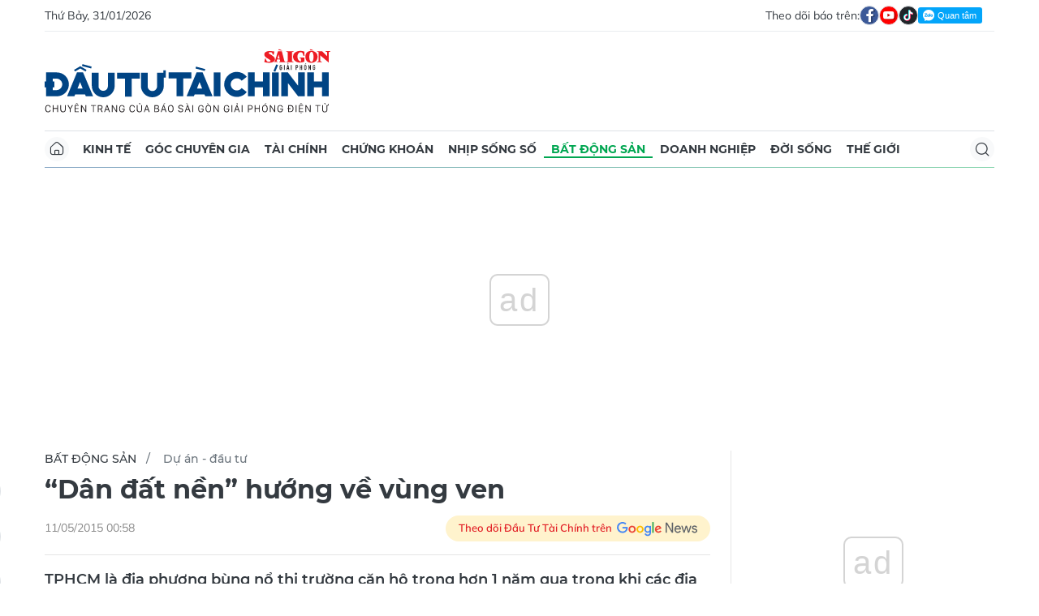

--- FILE ---
content_type: text/html;charset=utf-8
request_url: https://dttc.sggp.org.vn/dan-dat-nen-huong-ve-vung-ven-post40311.html
body_size: 17611
content:
<!DOCTYPE html> <html lang="vi" class="dt"> <head> <title>“Dân đất nền” hướng về vùng ven | Báo Sài Gòn Đầu Tư Tài Chính</title> <meta name="description" content="TPHCM là địa phương bùng nổ thị trường căn hộ trong hơn 1 năm qua trong khi các địa phương lân cận cũng như các huyện vùng ven TP lại được nhà đầu tư hướng đến thị trường đất nền. Kết nối hạ tầng tốt, môi trường trong lành, giá rẻ, tiềm năng sinh lợi cao… là những lợi thế cạnh tranh của phân khúc đất nền vùng ven mà nhà đầu tư đang hướng tới."/> <meta name="keywords" content=""/> <meta name="news_keywords" content=""/> <meta http-equiv="Content-Type" content="text/html; charset=utf-8"/> <meta http-equiv="X-UA-Compatible" content="IE=edge"/> <meta http-equiv="refresh" content="1200"/> <meta name="revisit-after" content="1 days"/> <meta name="viewport" content="width=device-width, initial-scale=1.0"> <meta http-equiv="content-language" content="vi"/> <link rel="shortcut icon" href="https://static-cms-sggp.epicdn.me/v4/web-dt/styles/img/favicon.ico" type="image/x-icon"/> <link rel="dns-prefetch" href="https://static-cms-sggp.epicdn.me"/> <link rel="preconnect dns-prefetch" href="https://image.sggp.org.vn"/> <link rel="preconnect dns-prefetch" href="//www.google-analytics.com"/> <link rel="preconnect dns-prefetch" href="//www.googletagmanager.com"/> <link rel="preconnect dns-prefetch" href="//stc.za.zaloapp.com"/> <link rel="preconnect dns-prefetch" href="//fonts.googleapis.com"/> <link rel="preconnect dns-prefetch" href="//pagead2.googlesyndication.com"/> <link rel="preconnect dns-prefetch" href="//tpc.googlesyndication.com"/> <link rel="preconnect dns-prefetch" href="//securepubads.g.doubleclick.net"/> <link rel="preconnect dns-prefetch" href="//accounts.google.com"/> <link rel="preconnect dns-prefetch" href="//adservice.google.com"/> <link rel="preconnect dns-prefetch" href="//adservice.google.com.vn"/> <link rel="preconnect dns-prefetch" href="//www.googletagservices.com"/> <link rel="preconnect dns-prefetch" href="//partner.googleadservices.com"/> <link rel="preconnect dns-prefetch" href="//tpc.googlesyndication.com"/> <link rel="preconnect dns-prefetch" href="//za.zdn.vn"/> <link rel="preconnect dns-prefetch" href="//sp.zalo.me"/> <link rel="preconnect dns-prefetch" href="//connect.facebook.net"/> <link rel="preconnect dns-prefetch" href="//www.facebook.com"/> <link rel="preconnect dns-prefetch" href="//graph.facebook.com"/> <link rel="preconnect dns-prefetch" href="//static.xx.fbcdn.net"/> <link rel="preconnect dns-prefetch" href="//staticxx.facebook.com"/> <link rel="preconnect dns-prefetch" href="//jsc.mgid.com"/> <link rel="preconnect dns-prefetch" href="//s-img.mgid.com"/> <link rel="preconnect dns-prefetch" href="//media1.admicro.vn"/> <link rel="preconnect dns-prefetch" href="//lg1.logging.admicro.vn"/> <meta property="fb:app_id" itemprop="name" content="1508416085866718"/> <script>var cmsConfig={domainDesktop:"https://dttc.sggp.org.vn",domainMobile:"https://dttc.sggp.org.vn",domainApi:"https://api-dttc.sggp.org.vn",domainStatic:"https://static-cms-sggp.epicdn.me/v4/web-dt",domainLog:"https://log-dttc.sggp.org.vn",googleAnalytics:"G-S54H5QBF0N,UA-96362670-1",siteId:0,adsZone:14,adsLazy:true};if(window.location.protocol!=="https:"&&window.location.hostname.indexOf("sggp.org.vn")!==-1){window.location="https://"+window.location.hostname+window.location.pathname+window.location.hash}var USER_AGENT=window.navigator&&window.navigator.userAgent||"",IS_MOBILE=/Android|webOS|iPhone|iPod|BlackBerry|Windows Phone|IEMobile|Mobile Safari|Opera Mini/i.test(USER_AGENT),IS_REDIRECT=!1;function setCookie(b,c,a){var d=new Date,a=(d.setTime(d.getTime()+24*a*60*60*1000),"expires="+d.toUTCString());document.cookie=b+"="+c+"; "+a+";path=/;"}function getCookie(b){var c=document.cookie.indexOf(b+"="),a=c+b.length+1;return !c&&b!==document.cookie.substring(0,b.length)||-1===c?null:(-1===(b=document.cookie.indexOf(";",a))&&(b=document.cookie.length),unescape(document.cookie.substring(a,b)))}IS_MOBILE&&getCookie("isDesktop")&&(setCookie("isDesktop",1,-1),window.location=window.location.pathname+window.location.search,IS_REDIRECT=!0);</script> <meta content="Dự án - đầu tư" itemprop="articleSection"/> <meta name="author" content="Báo Sài Gòn Đầu Tư Tài Chính"/> <meta name="copyright" content="Copyright © 2026 by Báo Sài Gòn Đầu Tư Tài Chính"/> <meta name="RATING" content="GENERAL"/> <meta name="GENERATOR" content="Báo Sài Gòn Đầu Tư Tài Chính"/> <meta content="Báo Sài Gòn Đầu Tư Tài Chính" itemprop="sourceOrganization" name="source"/> <meta content="news" itemprop="genre" name="medium"/> <meta content="vi-VN" itemprop="inLanguage"/> <meta name="geo.region" content="VN"/> <meta name="geo.placename" content="Hồ Chí Minh City"/> <meta name="geo.position" content="10.77639;106.701139"/> <meta name="ICBM" content="10.77639, 106.701139"/> <meta name="robots" content="noarchive, max-image-preview:large, index, follow"/> <meta name="GOOGLEBOT" content="noarchive, max-image-preview:large, index, follow"/> <link rel="canonical" href="https://dttc.sggp.org.vn/dan-dat-nen-huong-ve-vung-ven-post40311.html"/> <meta property="og:site_name" content="Báo Sài Gòn Đầu Tư Tài Chính"/> <meta property="og:rich_attachment" content="true"/> <meta property="og:type" content="article"/> <meta property="og:url" itemprop="url" content="https://dttc.sggp.org.vn/share40311.html"/> <meta property="og:image" itemprop="thumbnailUrl" content="https://image.sggp.org.vn/Uploaded/2026/Xqkbczma/829/HimLamcattuong.gif"/> <meta property="og:image:width" content="1200"/> <meta property="og:image:height" content="630"/> <meta property="og:title" itemprop="headline" content="“Dân đất nền” hướng về vùng ven"/> <meta property="og:description" itemprop="description" content="TPHCM là địa phương bùng nổ thị trường căn hộ trong hơn 1 năm qua trong khi các địa phương lân cận cũng như các huyện vùng ven TP lại được nhà đầu tư hướng đến thị trường đất nền. Kết nối hạ tầng tốt, môi trường trong lành, giá rẻ, tiềm năng sinh lợi cao… là những lợi thế cạnh tranh của phân khúc đất nền vùng ven mà nhà đầu tư đang hướng tới."/> <meta name="twitter:card" value="summary"/> <meta name="twitter:url" content="https://dttc.sggp.org.vn/share40311.html"/> <meta name="twitter:title" content="“Dân đất nền” hướng về vùng ven"/> <meta name="twitter:description" content="TPHCM là địa phương bùng nổ thị trường căn hộ trong hơn 1 năm qua trong khi các địa phương lân cận cũng như các huyện vùng ven TP lại được nhà đầu tư hướng đến thị trường đất nền. Kết nối hạ tầng tốt, môi trường trong lành, giá rẻ, tiềm năng sinh lợi cao… là những lợi thế cạnh tranh của phân khúc đất nền vùng ven mà nhà đầu tư đang hướng tới."/> <meta name="twitter:image" content="https://image.sggp.org.vn/Uploaded/2026/Xqkbczma/829/HimLamcattuong.gif"/> <meta name="twitter:site" content="@Báo Sài Gòn Đầu Tư Tài Chính"/> <meta name="twitter:creator" content="@Báo Sài Gòn Đầu Tư Tài Chính"/> <meta property="article:tag" content=""/> <meta property="article:section" content="Dự án - đầu tư"/> <meta property="article:published_time" content="2015-05-11T07:58:00+0700"/> <meta property="article:modified_time" content="2015-05-11T07:58:00+0700"/> <meta property="dable:image" content="https://image.sggp.org.vn/Uploaded/2026/Xqkbczma/829/HimLamcattuong.gif"/> <meta property="dable:item_id" content="40311"/> <meta property="dable:author" content="Hoàng Anh"/> <link rel="preload" href="https://static-cms-sggp.epicdn.me/v4/web-dt/styles/fonts/SGDT/Mulish/Mulish-Regular.woff2" as="font" type="font/woff2" crossorigin> <link rel="preload" href="https://static-cms-sggp.epicdn.me/v4/web-dt/styles/fonts/SGDT/Mulish/Mulish-Italic.woff2" as="font" type="font/woff2" crossorigin> <link rel="preload" href="https://static-cms-sggp.epicdn.me/v4/web-dt/styles/fonts/SGDT/Mulish/Mulish-SemiBold.woff2" as="font" type="font/woff2" crossorigin> <link rel="preload" href="https://static-cms-sggp.epicdn.me/v4/web-dt/styles/fonts/SGDT/Mulish/Mulish-Bold.woff2" as="font" type="font/woff2" crossorigin> <link rel="preload" href="https://static-cms-sggp.epicdn.me/v4/web-dt/styles/fonts/SGDT/Montserrat/Montserrat-Medium.woff2" as="font" type="font/woff2" crossorigin> <link rel="preload" href="https://static-cms-sggp.epicdn.me/v4/web-dt/styles/fonts/SGDT/Montserrat/Montserrat-SemiBold.woff2" as="font" type="font/woff2" crossorigin> <link rel="preload" href="https://static-cms-sggp.epicdn.me/v4/web-dt/styles/fonts/SGDT/Montserrat/Montserrat-Bold.woff2" as="font" type="font/woff2" crossorigin> <link rel="preload" href="https://static-cms-sggp.epicdn.me/v4/web-dt/styles/fonts/SGDT/Montserrat/Montserrat-ExtraBold.woff2" as="font" type="font/woff2" crossorigin> <link rel="preload" href="https://static-cms-sggp.epicdn.me/v4/web-dt/styles/css/main.min.css?v=1.1.7" as="style"> <link rel="preload" href="https://static-cms-sggp.epicdn.me/v4/web-dt/js/main.min.js?v=1.0.4" as="script"> <link rel="preload" href="https://static-cms-sggp.epicdn.me/v4/web-dt/js/detail.min.js?v=1.0.2" as="script"> <link rel="preload" href="https://static-cms-common.zadn.vn/content-body/styles/css/sgdt.css?v=1.0.3" as="style"> <link rel="stylesheet" href="https://static-cms-common.zadn.vn/content-body/styles/css/sgdt.css?v=1.0.3"> <link rel="stylesheet" href="https://static-cms-sggp.epicdn.me/v4/web-dt/styles/css/main.min.css?v=1.1.7"> <script type="text/javascript">var _metaOgUrl="https://dttc.sggp.org.vn/share40311.html";var page_title=document.title;var tracked_url=window.location.pathname+window.location.search+window.location.hash;var cate_path="du-an-dau-tu";if(cate_path.length>0){tracked_url="/"+cate_path+tracked_url};</script> <script async="" src="https://www.googletagmanager.com/gtag/js?id=G-S54H5QBF0N"></script> <script>if(!IS_REDIRECT){window.dataLayer=window.dataLayer||[];function gtag(){dataLayer.push(arguments)}gtag("js",new Date());gtag("config","G-S54H5QBF0N",{page_path:tracked_url});gtag("config","UA-96362670-1",{page_path:tracked_url})};</script> <script>window.dataLayer=window.dataLayer||[];dataLayer.push({pageCategory:"/du-an-dau-tu"});</script> <script>window.dataLayer=window.dataLayer||[];dataLayer.push({event:"Pageview",articleId:"40311",articleTitle:"\u201CD\u00E2n \u0111\u1EA5t n\u1EC1n\u201D h\u01B0\u1EDBng v\u1EC1 v\u00F9ng ven",articleCategory:"D\u1EF1 \u00E1n - \u0111\u1EA7u t\u01B0",articleAlowAds:true,articleAuthor:"Ho\u00E0ng Anh",articleType:"article",articlePublishDate:"2015-05-11T07:58:00+0700",articleThumbnail:"https://image.sggp.org.vn/Uploaded/2026/Xqkbczma/829/HimLamcattuong.gif",articleShortUrl:"https://dttc.sggp.org.vn/share40311.html",articleFullUrl:"https://dttc.sggp.org.vn/dan-dat-nen-huong-ve-vung-ven-post40311.html"});</script> <script>window.dataLayer=window.dataLayer||[];dataLayer.push({articleAuthor:"Ho\u00E0ng Anh",articleAuthorID:"0"});</script> <script type='text/javascript'>gtag("event","article_page",{articleId:"40311",articleTitle:"\u201CD\u00E2n \u0111\u1EA5t n\u1EC1n\u201D h\u01B0\u1EDBng v\u1EC1 v\u00F9ng ven",articleCategory:"D\u1EF1 \u00E1n - \u0111\u1EA7u t\u01B0",articleAlowAds:true,articleAuthor:"Ho\u00E0ng Anh",articleType:"article",articlePublishDate:"2015-05-11T07:58:00+0700",articleThumbnail:"https://image.sggp.org.vn/Uploaded/2026/Xqkbczma/829/HimLamcattuong.gif",articleShortUrl:"https://dttc.sggp.org.vn/share40311.html",articleFullUrl:"https://dttc.sggp.org.vn/dan-dat-nen-huong-ve-vung-ven-post40311.html"});</script> <script async defer src="https://static-cms-sggp.epicdn.me/v4/web-dt/js/log.min.js?v=1.0"></script> <script src="https://api-dttc.sggp.org.vn/sda?object_type=2&object_id=14&platform=1&head_append=1" data-object="14"></script> <script type="text/javascript">var cateId=14;var contentId=40311;</script> <script async src="https://sp.zalo.me/plugins/sdk.js"></script> <script type="application/ld+json">{"@context": "http://schema.org","@type": "Organization","name": "Báo Sài Gòn Đầu Tư Tài Chính","url": "https://dttc.sggp.org.vn","logo": "https://static-cms-sggp.epicdn.me/v4/web-dt/styles/img/logo.png"}</script><script type="application/ld+json">{"@context" : "http://schema.org","@type" : "WebSite","name" : "Dự án - đầu tư","url" : "https://dttc.sggp.org.vn/du-an-dau-tu/"}</script><script type="application/ld+json">{"@context":"http://schema.org","@type":"BreadcrumbList","itemListElement":[{"@type":"ListItem","position":1,"item":{"@id":"https://dttc.sggp.org.vn/du-an-dau-tu/","name":"Dự án - đầu tư"}}]}</script><script type="application/ld+json">{"@context": "http://schema.org","@type": "NewsArticle","mainEntityOfPage":{"@type":"WebPage","@id":"https://dttc.sggp.org.vn/dan-dat-nen-huong-ve-vung-ven-post40311.html"},"headline": "“Dân đất nền” hướng về vùng ven","description": "TPHCM là địa phương bùng nổ thị trường căn hộ trong hơn 1 năm qua trong khi các địa phương lân cận cũng như các huyện vùng ven TP lại được nhà đầu tư hướng đến thị trường đất nền. Kết nối hạ tầng tốt, môi trường trong lành, giá rẻ, tiềm năng sinh lợi cao… là những lợi thế cạnh tranh của phân khúc đất nền vùng ven mà nhà đầu tư đang hướng tới.","image": {"@type": "ImageObject","url": "https://image.sggp.org.vn/Uploaded/2026/Xqkbczma/829/HimLamcattuong.gif","width" : 1200,"height" : 675},"datePublished": "2015-05-11T07:58:00+0700","dateModified": "2015-05-11T07:58:00+0700","author": {"@type": "Person","name": "Hoàng Anh"},"publisher": {"@type": "Organization","name": "Báo Sài Gòn Đầu Tư Tài Chính","logo": {"@type": "ImageObject","url": "https://static-cms-sggp.epicdn.me/v4/web-dt/styles/img/logo.png"}}}</script></head> <body class=""> <div class="top-banner"> <div id="sdaWeb_SdaMasthead" class="rennab" data-platform="1" data-position="Web_SdaMasthead"> <script>window.addEventListener("load",function(){if(typeof Web_SdaMasthead!="undefined"){window.CMS_RENNAB.pushSda(Web_SdaMasthead,"sdaWeb_SdaMasthead")}else{document.getElementById("sdaWeb_SdaMasthead").style.display="none"}});</script> </div> </div> <header class="site-header"> <div class="container"> <div class="top-header"> <time class="time" id="todayTime"></time> <div class="social"> Theo dõi báo trên: <a href="https://www.facebook.com/sggpdttc" class="fb" target="_blank" title="Facebook"> <i class="ic-facebook"></i> </a> <a href="https://www.youtube.com/@SAIGONDAUTUTAICHINH/featured" class="yt" target="_blank" title="Youtube"> <i class="ic-video"></i> </a> <a href="https://www.tiktok.com/@saigondautu.com.vn" class="tiktok" target="_blank" title="Tiktok"> <i class="ic-tiktok"></i> </a> <div class="zalo-follow-only-button" data-oaid="1947282927698490478">Quan tâm Zalo OA</div> </div> </div> <div class="hdr-content"> <div class="logo"> <a class="logo-img" href="https://dttc.sggp.org.vn" title="Báo Sài Gòn Đầu Tư Tài Chính" class="logo-img">Báo Sài Gòn Đầu Tư Tài Chính</a> </div> <div id="sdaWeb_SdaHeader" class="rennab" data-platform="1" data-position="Web_SdaHeader"> <script>window.addEventListener("load",function(){if(typeof Web_SdaHeader!="undefined"){window.CMS_RENNAB.pushSda(Web_SdaHeader,"sdaWeb_SdaHeader")}else{document.getElementById("sdaWeb_SdaHeader").style.display="none"}});</script> </div> </div> <nav class="navigation sticky"> <ul> <li class="main home "> <a href="https://dttc.sggp.org.vn" title="Home"> <i class="ic-home"></i> </a> </li> <li class="main"> <a href="https://dttc.sggp.org.vn/kinh-te/" title="Kinh tế">Kinh tế</a> </li> <li class="main"> <a href="https://dttc.sggp.org.vn/goc-chuyen-gia/" title="Góc chuyên gia">Góc chuyên gia</a> </li> <li class="main"> <a href="https://dttc.sggp.org.vn/tai-chinh/" title="Tài chính">Tài chính</a> <ul class="sub"> <li> <a href="https://dttc.sggp.org.vn/ngan-hang/" title="Ngân hàng">Ngân hàng</a> </li> <li> <a href="https://dttc.sggp.org.vn/vang-ngoai-te/" title="Vàng - ngoại tệ">Vàng - ngoại tệ</a> </li> </ul> </li> <li class="main"> <a href="https://dttc.sggp.org.vn/chung-khoan/" title="Chứng khoán">Chứng khoán</a> </li> <li class="main"> <a href="https://dttc.sggp.org.vn/nhip-song-so/" title="Nhịp sống số">Nhịp sống số</a> </li> <li class="main active"> <a href="https://dttc.sggp.org.vn/bat-dong-san/" title="Bất động sản">Bất động sản</a> <ul class="sub"> <li> <a href="https://dttc.sggp.org.vn/du-an-dau-tu/" title="Dự án - đầu tư">Dự án - đầu tư</a> </li> <li> <a href="https://dttc.sggp.org.vn/quy-hoach-do-thi/" title="Quy hoạch - Đô thị">Quy hoạch - Đô thị</a> </li> </ul> </li> <li class="main"> <a href="https://dttc.sggp.org.vn/doanh-nghiep/" title="Doanh nghiệp">Doanh nghiệp</a> </li> <li class="main"> <a href="https://dttc.sggp.org.vn/doi-song/" title="Đời sống">Đời sống</a> <ul class="sub"> <li> <a href="https://dttc.sggp.org.vn/suc-khoe/" title="Sức khỏe">Sức khỏe</a> </li> <li> <a href="https://dttc.sggp.org.vn/am-thuc/" title="Ẩm thực">Ẩm thực</a> </li> <li> <a href="https://dttc.sggp.org.vn/du-lich/" title="Du lịch">Du lịch</a> </li> </ul> </li> <li class="main"> <a href="https://dttc.sggp.org.vn/the-gioi/" title="Thế giới">Thế giới</a> <ul class="sub"> <li> <a href="https://dttc.sggp.org.vn/ho-so/" title="Hồ sơ">Hồ sơ</a> </li> <li> <a href="https://dttc.sggp.org.vn/nhan-vat/" title="Nhân vật">Nhân vật</a> </li> <li> <a href="https://dttc.sggp.org.vn/the-gioi-muon-mau/" title="Chuyện bốn phương ">Chuyện bốn phương </a> </li> </ul> </li> <li class="main search"> <div class="search-btn"> <i class="ic-search"></i> </div> <div class="search-dropdown"> <input type="text" class="input txtsearch" placeholder="Tìm kiếm"> <button class="btn btn_search"><i class="ic-search"></i></button> </div> </li> </ul> </nav> </div> </header> <div class="site-body"> <div class="container"> <div class="shrink"> <div id="sdaWeb_SdaTop" class="rennab" data-platform="1" data-position="Web_SdaTop"> <script>window.addEventListener("load",function(){if(typeof Web_SdaTop!="undefined"){window.CMS_RENNAB.pushSda(Web_SdaTop,"sdaWeb_SdaTop")}else{document.getElementById("sdaWeb_SdaTop").style.display="none"}});</script> </div> </div> <div class="row"> <div class="main-col content-col"> <div class="article"> <div class="breadcrumb"> <h2 class="main"> <a href="https://dttc.sggp.org.vn/bat-dong-san/" title="Bất động sản">Bất động sản</a> </h2> <h2 class="main"> <a href="https://dttc.sggp.org.vn/du-an-dau-tu/" title="Dự án - đầu tư" class="active">Dự án - đầu tư</a> </h2> </div> <div class="social sticky article__share"> <a href="javascript:void(0);" class="zl zalo-share-button" data-href="https://dttc.sggp.org.vn/share40311.html" data-oaid="2972004326007924608" data-layout="2" data-color="blue" data-customize="true"> <i class="ic-zalo"></i> </a> <a href="javascript:void(0);" class="share fb" data-href="https://dttc.sggp.org.vn/share40311.html" data-rel="facebook" title="Chia sẻ qua Facebook"> <i class="ic-facebook"></i> </a> <a href="javascript:void(0);" class="share tw" data-href="https://dttc.sggp.org.vn/share40311.html" data-rel="twitter" title="Chia sẻ qua Twitter"> <i class="ic-twitter"></i> </a> <a href="mailto:?subject=Tin đáng đọc từ Tin đáng đọc từ Sài Gòn Đầu Tư Tài Chính&body=https://dttc.sggp.org.vn/share40311.html" class="mail"> <i class="ic-email "></i> </a> <a href="javascript:void(0);" class="print sendprint" title="In bài viết"> <i class="ic-print"></i> </a> </div> <h1 class="article__title cms-title"> “Dân đất nền” hướng về vùng ven </h1> <div class="article__meta"> <time class="time" datetime="2015-05-11T07:58:00+0700" data-time="1431305880">11/05/2015 07:58</time> <meta class="cms-date" itemprop="datePublished" content="2015-05-11T07:58:00+0700"> <a class="gg-news" href="https://news.google.com/publications/CAAqBwgKMOSHwgswhqPZAw?hl=vi" target="_blank" title="Google News"> <span>Theo dõi Đầu Tư Tài Chính trên</span> <img src="https://static-cms-sggp.epicdn.me/v4/web-dt/styles/img/gg-news.png" alt="Google News"> </a> </div> <div class="article__sapo cms-desc"> TPHCM là địa phương bùng nổ thị trường căn hộ trong hơn 1 năm qua trong khi các địa phương lân cận cũng như các huyện vùng ven TP lại được nhà đầu tư hướng đến thị trường đất nền. Kết nối hạ tầng tốt, môi trường trong lành, giá rẻ, tiềm năng sinh lợi cao… là những lợi thế cạnh tranh của phân khúc đất nền vùng ven mà nhà đầu tư đang hướng tới. </div> <div id="sdaWeb_SdaArticleAfterSapo" class="rennab" data-platform="1" data-position="Web_SdaArticleAfterSapo"> <script>window.addEventListener("load",function(){if(typeof Web_SdaArticleAfterSapo!="undefined"){window.CMS_RENNAB.pushSda(Web_SdaArticleAfterSapo,"sdaWeb_SdaArticleAfterSapo")}else{document.getElementById("sdaWeb_SdaArticleAfterSapo").style.display="none"}});</script> </div> <div class="article__body zce-content-body cms-body " itemprop="articleBody"> <p><strong>TPHCM là địa phương bùng nổ thị trường căn hộ trong hơn 1 năm qua trong khi các địa phương lân cận cũng như các huyện vùng ven TP lại được nhà đầu tư hướng đến thị trường đất nền. Kết nối hạ tầng tốt, môi trường trong lành, giá rẻ, tiềm năng sinh lợi cao… là những lợi thế cạnh tranh của phân khúc đất nền vùng ven mà nhà đầu tư đang hướng tới.&nbsp;</strong></p> <p>Sau Bình Dương, Đồng Nai, vài năm gần đây Long An được xem là một trong số các tỉnh lân cận TPHCM được nhà đầu tư đánh giá thị trường mới nổi. Lợi thế của địa phương này là sát TPHCM, được kết nối bởi hàng loạt công trình hạ tầng giao thông trọng điểm, không chỉ kết nối Long An với TPHCM mà còn với các tỉnh ĐBSCL, Đông Nam bộ như cao tốc TPHCM - Trung Lương, Đại lộ Võ Văn Kiệt và một dự án trọng điểm đang được triển khai là cao tốc Bến Lức - Long Thành. </p> <p>Do vậy, sống ở Long An làm việc ở TPHCM và ngược lại không còn là vấn đề bận tâm của nhiều người về không gian lẫn thời gian đi lại. Nhận diện được tiềm năng phát triển của Long An, thời gian qua khá nhiều nhà đầu tư đã quyết định "đổ" vốn vào địa phương này. Nhiều dự án khu đô thị lớn như Làng Sen Việt Nam do Công ty Phúc Khang làm chủ đầu tư, dự án Khu dân cư Thương mại Cát Tường Phú Thạnh, do công ty Cát Tường làm chủ đầu tư, dự án Thanh Yến Residence, Five Star của Tập đòan Nam Sao, Nam Long… đang mọc lên. </p> <p>Sự kiện cả ngàn khách hàng đến tìm hiểu cơ hội đầu tư tại dự án Five Star do Thanh Yến Land phát triển mới đây cho thấy sức hút của thị trường này. Một yếu tố đặc biệt quan trọng nữa, mặc dù giáp ranh với TPHCM, nhưng mặt bằng giá BĐS ở các dự án Long An khá thấp, chỉ cần bỏ ra vài trăm triệu đồng để có thể sở hữu được một nền đất. Hơn nữa do phần lớn dự án là dự án mới, được bán với giá gốc, nên tiến độ thanh toán rất linh hoạt, chia thành nhiều giai đoạn. Do đó, những người có thu nhập trung bình thấp vẫn có thể tham gia được.</p> <div class="sda_middle"> <div id="sdaWeb_SdaArticleMiddle" class="rennab fyi" data-position="Web_SdaArticleMiddle"> <script>window.addEventListener("load",function(){if(typeof Web_SdaArticleMiddle!="undefined"){window.CMS_RENNAB.pushSda(Web_SdaArticleMiddle,"sdaWeb_SdaArticleMiddle")}else{document.getElementById("sdaWeb_SdaArticleMiddle").style.display="none"}});</script> </div> </div> <p><strong>Hướng đến số đông</strong></p> <p>Ông Trần Quốc Việt, Tổng giám đốc CTCP Địa ốc Cát Tường Đức Hòa, cho biết thời gian qua doanh nghiệp này đưa ra thị trường hàng ngàn sản phẩm đất nền nhưng chủ yếu tập trung vào phân khúc khách hàng số đông. Mỗi sản phẩm chỉ vài trăm triệu đồng, có sổ đỏ, khách hàng được công ty hỗ trợ vay và chỉ trả trước vài chục triệu đồng sau đó trả góp là có thể sở hữu ngay một nền đất, khi cần bán lại công ty sẵn sàng thu vào. </p> <p>Hiện nay, Công ty đang đưa ra thị trường dự án Cát Tường Phú Thạnh (17ha), nằm trong tổng thể quy hoạch khu dân cư thương mại dịch vụ và công nghiệp Hựu Thạnh. Khu dân cư thương mại Cát Tường Phú Thạnh có hệ thống giao thông liên kết mật thiết với các khu đô thị vệ tinh của TPHCM. Long An là một trong những khu vực được chú trọng xây dựng hàng loạt công trình giao thông quan trọng trong thời gian qua và sắp tới như đường cao tốc TPHCM - Trung Lương, đường cao tốc Long An - Tân Sơn Nhất, đại lộ Đông - Tây, các tuyến đường vành đai 1, 2, 3, 4 kết nối Long An với TPHCM và các tỉnh thành lân cận như Tây Ninh, Bình Dương, Đồng Nai, Bà Rịa-Vũng Tàu. </p> <p>Đặc biệt các dự án nâng cấp đường tỉnh lộ, đường xuyên tâm... được quy hoạch và triển khai đã rút ngắn khoảng cách từ Long An đến TPHCM, cùng với việc hình thành các khu đô thị tại khu vực Long An đang thu hút nhiều sự quan tâm từ các nhà đầu tư. Bên cạnh đó, đáp ứng nhu cầu của cuộc sống hiện đại Khu dân cư thương mại Cát Tường Phú Thạnh được hình thành nhằm cung cấp nhiều sự lựa chọn về nhà ở, trung tâm thương mại dịch vụ và đáp ứng các nhu cầu khác nhau của khách hàng trong khu vực xã Hựu Thạnh nói riêng và toàn khu vực Đức Hòa nói chung. Bên cạnh đó, Khu dân cư thương mại Cát Tường Phú Thạnh ra đời nhằm thúc đẩy sự phát triển kinh tế của khu vực cửa ngõ phía Tây TP với tiêu điểm là xây dựng khu trung tâm thương mại với cơ sở hạ tầng hiện đại, liền kề các tiện ích cộng đồng như trường học, công viên, khu du lịch sinh thái… </p> <div class="sda_middle"> <div id="sdaWeb_SdaArticleMiddle1" class="rennab fyi" data-position="Web_SdaArticleMiddle1"> <script>window.addEventListener("load",function(){if(typeof Web_SdaArticleMiddle1!="undefined"){window.CMS_RENNAB.pushSda(Web_SdaArticleMiddle1,"sdaWeb_SdaArticleMiddle1")}else{document.getElementById("sdaWeb_SdaArticleMiddle1").style.display="none"}});</script> </div> </div> <p>Tọa lạc ngay mặt tiền đường vành đai 4, liền kề Khu dân cư công nghiệp Hựu Thạnh, trường Tiểu học Hựu Thạnh, cách trường Đại học Tân Tạo 1,5km, cách khu đô thị City Sài Gòn Mê Kông 1,5km, cách Khu đô thị dịch vụ Tân Đức 2km, cách sân bay Tân Sơn Nhất 25km, cách trung tâm TPHCM 28km. Sở hữu trung tâm thương mại rộng 3.450m2 và công viên cây xanh 4.500m2 cũng như trường mẫu giáo mầm non là một trong những lợi thế của dự án so với các sản phẩm khác trong khu vực.</p> <table> <tbody> <tr> <td>&nbsp;<img alt="Khách hàng tham quan dự án Cát Tường Phú Thạnh." src="[data-uri]" class="lazyload cms-photo" data-src="https://image.sggp.org.vn/Uploaded/2026/Xqkbczma/829/HimLamcattuong.gif" title="Khách hàng tham quan dự án Cát Tường Phú Thạnh."></td> </tr> <tr> <td><p><span>Khách hàng tham quan dự án Cát Tường Phú Thạnh.&nbsp;</span></p></td> </tr> </tbody> </table> <p>Bên cạnh đó, Cát Tường Phú Thạnh còn quy tụ hệ thống giáo dục từ mầm non đến đại học và sau đại học chất lượng cao được trang bị đầy đủ các phương tiện hiện đại, hệ thống cơ sở hạ tầng đồng bộ, trong đó nổi bật nhất là hệ thống trường Đại học Quốc tế Tân Tạo với các thành viên như: Đại học Kinh tế, Đại học Kỹ thuật, Đại học Truyền thông và Công nghệ, Đại học Khoa học và Nhân văn, Đại học Ngoại ngữ, Đại học Kiến trúc, Đại học Y dược, Đại học Nông nghiệp, Khoa Khoa học cơ bản, các viện nghiên cứu. </p> <div class="sda_middle"> <div id="sdaWeb_SdaArticleMiddle2" class="rennab fyi" data-position="Web_SdaArticleMiddle2"> <script>window.addEventListener("load",function(){if(typeof Web_SdaArticleMiddle2!="undefined"){window.CMS_RENNAB.pushSda(Web_SdaArticleMiddle2,"sdaWeb_SdaArticleMiddle2")}else{document.getElementById("sdaWeb_SdaArticleMiddle2").style.display="none"}});</script> </div> </div> <p>Tất cả hứa hẹn quy tụ một cộng đồng trí thức, tạo nên một thế hệ dân cư mới văn minh, hiện đại. Ông Việt cho biết thêm, do hướng đến khách hàng số đông là người thu nhập trung bình nên chính sách thanh toán khá linh hoạt, chia thành 26 đợt, đợt 1 thanh toán 10% giá trị hợp đồng, đợt 2 40%, 24 đợt tiếp theo (~2% mỗi đợt) thanh toán trong vòng 2 năm… Không chỉ Cát Tường Đức Hòa mà nhiều doanh nghiệp khác như Phúc Khang, Thanh Yến Land, Thuduc House… khi đầu tư ở Long An và các địa phương lân cận TPHCM cũng đều hướng đến số đông khách hàng.</p> <div class="article__author cms-author"> Hoàng Anh </div> <div id="sdaWeb_SdaArticleAfterBody" class="rennab" data-platform="1" data-position="Web_SdaArticleAfterBody"> <script>window.addEventListener("load",function(){if(typeof Web_SdaArticleAfterBody!="undefined"){window.CMS_RENNAB.pushSda(Web_SdaArticleAfterBody,"sdaWeb_SdaArticleAfterBody")}else{document.getElementById("sdaWeb_SdaArticleAfterBody").style.display="none"}});</script> </div> </div> <div class="social has-label article__share"> <label>Chia sẻ:</label> <a href="javascript:void(0);" class="zl zalo-share-button" data-href="https://dttc.sggp.org.vn/share40311.html" data-oaid="2972004326007924608" data-layout="2" data-color="blue" data-customize="true"> <i class="ic-zalo"></i> </a> <a href="javascript:void(0);" class="share fb" data-href="https://dttc.sggp.org.vn/share40311.html" data-rel="facebook" title="Chia sẻ qua Facebook"> <i class="ic-facebook"></i> </a> <a href="javascript:void(0);" class="share tw" data-href="https://dttc.sggp.org.vn/share40311.html" data-rel="twitter" title="Chia sẻ qua Twitter"> <i class="ic-twitter"></i> </a> <a href="mailto:?subject=Tin đáng đọc từ Sài Gòn Đầu Tư Tài Chính&body=https://dttc.sggp.org.vn/share40311.html" class="mail"> <i class="ic-email "></i> </a> <a href="javascript:void(0);" class="print sendprint" title="In bài viết"> <i class="ic-print"></i> </a> </div> <div id="sdaWeb_SdaArticleAfterTag" class="rennab" data-platform="1" data-position="Web_SdaArticleAfterTag"> <script>window.addEventListener("load",function(){if(typeof Web_SdaArticleAfterTag!="undefined"){window.CMS_RENNAB.pushSda(Web_SdaArticleAfterTag,"sdaWeb_SdaArticleAfterTag")}else{document.getElementById("sdaWeb_SdaArticleAfterTag").style.display="none"}});</script> </div> <div id="sdaWeb_SdaArticleAfterSocial" class="rennab" data-platform="1" data-position="Web_SdaArticleAfterSocial"> <script>window.addEventListener("load",function(){if(typeof Web_SdaArticleAfterSocial!="undefined"){window.CMS_RENNAB.pushSda(Web_SdaArticleAfterSocial,"sdaWeb_SdaArticleAfterSocial")}else{document.getElementById("sdaWeb_SdaArticleAfterSocial").style.display="none"}});</script> </div> <div class="wrap-comment" id="comment40311" data-id="40311" data-type="20"></div> <div id="sdaWeb_SdaArticleAfterComment" class="rennab" data-platform="1" data-position="Web_SdaArticleAfterComment"> <script>window.addEventListener("load",function(){if(typeof Web_SdaArticleAfterComment!="undefined"){window.CMS_RENNAB.pushSda(Web_SdaArticleAfterComment,"sdaWeb_SdaArticleAfterComment")}else{document.getElementById("sdaWeb_SdaArticleAfterComment").style.display="none"}});</script> </div> </div> <div class="multi-pack-3"> <h3 class="box-heading"> <a href="https://dttc.sggp.org.vn/du-an-dau-tu/" title="Dự án - đầu tư" class="title"> Các tin khác </a> </h3> <div class="box-content content-list" data-source="recommendation-14"> <article class="story" data-id="131056"> <figure class="story__thumb"> <a class="cms-link" href="https://dttc.sggp.org.vn/thu-tuong-khong-de-cham-tien-do-cac-du-an-giao-thong-trong-diem-post131056.html" title="Thủ tướng: Không để chậm tiến độ các dự án giao thông trọng điểm"> <img class="lazyload" src="[data-uri]" data-src="https://image.sggp.org.vn/240x160/Uploaded/2026/aopaohv/2026_01_30/1-8459-5452.jpg.webp" alt="Thủ tướng: Không để chậm tiến độ các dự án giao thông trọng điểm"> </a> </figure> <h2 class="story__heading" data-tracking="131056"> <a class="cms-link" href="https://dttc.sggp.org.vn/thu-tuong-khong-de-cham-tien-do-cac-du-an-giao-thong-trong-diem-post131056.html" title="Thủ tướng: Không để chậm tiến độ các dự án giao thông trọng điểm"> Thủ tướng: Không để chậm tiến độ các dự án giao thông trọng điểm </a> </h2> <div class="story__meta"> <time class="time" datetime="2026-01-30T11:54:57+0700" data-time="1769748897"> 30/01/2026 11:54 </time></div> <div class="story__summary story__shorten"> <p>(ĐTTCO)&nbsp;- Ngày 30-1, Thủ tướng Phạm Minh Chính, Trưởng Ban Chỉ đạo Nhà nước các công trình, dự án quan trọng quốc gia, trọng điểm ngành giao thông vận tải, chủ trì phiên họp thứ 23 của Ban Chỉ đạo.</p> </div> </article> <article class="story" data-id="131028"> <figure class="story__thumb"> <a class="cms-link" href="https://dttc.sggp.org.vn/vincom-retail-ra-mat-dong-san-pham-vincom-collection-post131028.html" title="Vincom Retail ra mắt dòng sản phẩm Vincom Collection"> <img class="lazyload" src="[data-uri]" data-src="https://image.sggp.org.vn/240x160/Uploaded/2026/fwcgmzsfdazs/2026_01_29/vincom-702-3555.jpg.webp" alt="Không gian trải nghiệm đặc sắc tại mỗi dự án Vincom Collection - Hình ảnh minh hoạ"> </a> </figure> <h2 class="story__heading" data-tracking="131028"> <a class="cms-link" href="https://dttc.sggp.org.vn/vincom-retail-ra-mat-dong-san-pham-vincom-collection-post131028.html" title="Vincom Retail ra mắt dòng sản phẩm Vincom Collection"> Vincom Retail ra mắt dòng sản phẩm Vincom Collection </a> </h2> <div class="story__meta"> <time class="time" datetime="2026-01-29T15:41:36+0700" data-time="1769676096"> 29/01/2026 15:41 </time></div> <div class="story__summary story__shorten"> <p>(ĐTTCO)- CTCP Vincom Retail chính thức giới thiệu Vincom Collection - dòng thương hiệu khu phố thương mại tuyển chọn trải nghiệm, hiện diện tại các đại đô thị Vinhomes và điểm đến du lịch trọng điểm trên cả nước.</p> </div> </article> <article class="story" data-id="130936"> <figure class="story__thumb"> <a class="cms-link" href="https://dttc.sggp.org.vn/tphcm-siet-tien-do-du-an-nha-o-xa-hoi-post130936.html" title="TPHCM &apos;siết&apos; tiến độ dự án nhà ở xã hội "> <img class="lazyload" src="[data-uri]" data-src="https://image.sggp.org.vn/240x160/Uploaded/2026/vowkjqvp/2026_01_27/1i-2704-2398.jpg.webp" alt="TPHCM &apos;siết&apos; tiến độ dự án nhà ở xã hội "> </a> </figure> <h2 class="story__heading" data-tracking="130936"> <a class="cms-link" href="https://dttc.sggp.org.vn/tphcm-siet-tien-do-du-an-nha-o-xa-hoi-post130936.html" title="TPHCM &apos;siết&apos; tiến độ dự án nhà ở xã hội "> TPHCM &apos;siết&apos; tiến độ dự án nhà ở xã hội </a> </h2> <div class="story__meta"> <time class="time" datetime="2026-01-27T06:38:15+0700" data-time="1769470695"> 27/01/2026 06:38 </time></div> <div class="story__summary story__shorten"> <p>(ĐTTCO) - Bên cạnh khơi thông pháp lý, TPHCM đưa ra nhiều giải pháp “siết” các dự án chậm triển khai nhằm đẩy nhanh tiến độ thực hiện, tăng nguồn cung nhà ở xã hội (NoXH).</p> </div> </article> <article class="story" data-id="130926"> <figure class="story__thumb"> <a class="cms-link" href="https://dttc.sggp.org.vn/tai-dinh-vi-vinhomes-grand-park-tren-ban-do-megacity-moi-post130926.html" title="Tái định vị Vinhomes Grand Park trên bản đồ Megacity mới"> <img class="lazyload" src="[data-uri]" data-src="https://image.sggp.org.vn/240x160/Uploaded/2026/fwcgmzsfdazs/2026_01_26/a2-1-6973-911.jpg.webp" alt="Vinhomes Grand Park được kỳ vọng trở thành trung tâm mới của siêu đô thị TPHCM"> </a> </figure> <h2 class="story__heading" data-tracking="130926"> <a class="cms-link" href="https://dttc.sggp.org.vn/tai-dinh-vi-vinhomes-grand-park-tren-ban-do-megacity-moi-post130926.html" title="Tái định vị Vinhomes Grand Park trên bản đồ Megacity mới"> Tái định vị Vinhomes Grand Park trên bản đồ Megacity mới </a> </h2> <div class="story__meta"> <time class="time" datetime="2026-01-26T22:54:31+0700" data-time="1769442871"> 26/01/2026 22:54 </time></div> <div class="story__summary story__shorten"> <p>(ĐTTCO) - Khi TPHCM bước vào giai đoạn tái cấu trúc không gian phát triển theo mô hình siêu đô thị (Megacity), hạ tầng liên vùng trở thành “thước đo” mới của giá trị bất động sản.</p> </div> </article> <div id="sdaWeb_SdaNative1" class="rennab" data-platform="1" data-position="Web_SdaNative1"> <script>window.addEventListener("load",function(){if(typeof Web_SdaNative1!="undefined"){window.CMS_RENNAB.pushSda(Web_SdaNative1,"sdaWeb_SdaNative1")}else{document.getElementById("sdaWeb_SdaNative1").style.display="none"}});</script> </div> <article class="story" data-id="130818"> <figure class="story__thumb"> <a class="cms-link" href="https://dttc.sggp.org.vn/dbscl-go-diem-nghen-mat-bang-cac-du-an-trong-diem-post130818.html" title="ĐBSCL: Gỡ &apos;điểm nghẽn&apos; mặt bằng các dự án trọng điểm"> <img class="lazyload" src="[data-uri]" data-src="https://image.sggp.org.vn/240x160/Uploaded/2026/evesfnbfjpy/2026_01_22/v1a-4181-7570.jpg.webp" alt="ĐBSCL: Gỡ &apos;điểm nghẽn&apos; mặt bằng các dự án trọng điểm"> </a> </figure> <h2 class="story__heading" data-tracking="130818"> <a class="cms-link" href="https://dttc.sggp.org.vn/dbscl-go-diem-nghen-mat-bang-cac-du-an-trong-diem-post130818.html" title="ĐBSCL: Gỡ &apos;điểm nghẽn&apos; mặt bằng các dự án trọng điểm"> ĐBSCL: Gỡ &apos;điểm nghẽn&apos; mặt bằng các dự án trọng điểm </a> </h2> <div class="story__meta"> <time class="time" datetime="2026-01-22T08:21:12+0700" data-time="1769044872"> 22/01/2026 08:21 </time></div> <div class="story__summary story__shorten"> <p>(ĐTTCO)&nbsp;- Nhiều dự án, công trình trọng điểm ở khu vực ĐBSCL đang bị chậm tiến độ, trong đó nguyên nhân chính vẫn là giải phóng mặt bằng (GPMB), thiếu vật liệu xây dựng.</p> </div> </article> <article class="story" data-id="130806"> <figure class="story__thumb"> <a class="cms-link" href="https://dttc.sggp.org.vn/jw-marriott-cam-ranh-bay-resort-spa-du-an-nghi-duong-quoc-te-xuat-sac-nhat-post130806.html" title="JW Marriott Cam Ranh Bay Resort &amp; Spa - dự án nghỉ dưỡng quốc tế xuất sắc nhất"> <img class="lazyload" src="[data-uri]" data-src="https://image.sggp.org.vn/240x160/Uploaded/2026/fwcgmzsfdazs/2026_01_21/sonkim1-8326-4798.jpg.webp" alt="Đại diện SonKim Land nhận giải thưởng dự án nghỉ dưỡng quốc tế xuất sắc nhất của IPA."> </a> </figure> <h2 class="story__heading" data-tracking="130806"> <a class="cms-link" href="https://dttc.sggp.org.vn/jw-marriott-cam-ranh-bay-resort-spa-du-an-nghi-duong-quoc-te-xuat-sac-nhat-post130806.html" title="JW Marriott Cam Ranh Bay Resort &amp; Spa - dự án nghỉ dưỡng quốc tế xuất sắc nhất"> JW Marriott Cam Ranh Bay Resort &amp; Spa - dự án nghỉ dưỡng quốc tế xuất sắc nhất </a> </h2> <div class="story__meta"> <time class="time" datetime="2026-01-21T16:36:04+0700" data-time="1768988164"> 21/01/2026 16:36 </time></div> <div class="story__summary story__shorten"> <p>(ĐTTCO)- JW Marriott Cam Ranh Bay Resort &amp; Spa được phát triển bởi SonKim Land, vừa đạt giải thưởng dự án nghỉ dưỡng quốc tế xuất sắc nhất tại giải thưởng được mệnh danh “Oscar trong lĩnh vực bất động sản” - International Property Awards 2025-2026 (IPA - Giải thưởng Bất động sản Quốc tế) được tổ chức tại London, Vương quốc Anh.</p> </div> </article> <article class="story" data-id="130789"> <figure class="story__thumb"> <a class="cms-link" href="https://dttc.sggp.org.vn/nut-giao-tao-gia-tai-cua-ngo-phia-dong-bds-luon-di-truoc-ha-tang-post130789.html" title="Nút giao tạo giá tại cửa ngõ phía Đông: BĐS luôn đi trước hạ tầng"> <img class="lazyload" src="[data-uri]" data-src="https://image.sggp.org.vn/240x160/Uploaded/2026/fwcgmzsfdazs/2026_01_21/baa00302ce45401b1954-4725-2159.jpg.webp" alt="Sau tuyến Metro số 1, đường Vành đai 3 TPHCM đang được xem là động lực mạnh mẽ nhất của khu Đông"> </a> </figure> <h2 class="story__heading" data-tracking="130789"> <a class="cms-link" href="https://dttc.sggp.org.vn/nut-giao-tao-gia-tai-cua-ngo-phia-dong-bds-luon-di-truoc-ha-tang-post130789.html" title="Nút giao tạo giá tại cửa ngõ phía Đông: BĐS luôn đi trước hạ tầng"> Nút giao tạo giá tại cửa ngõ phía Đông: BĐS luôn đi trước hạ tầng </a> </h2> <div class="story__meta"> <time class="time" datetime="2026-01-21T09:54:47+0700" data-time="1768964087"> 21/01/2026 09:54 </time></div> <div class="story__summary story__shorten"> <p>(ĐTTCO) - Tại khu Đông TPHCM, các nút giao hạ tầng lớn đang trở thành thước đo mới cho khả năng tăng trưởng dài hạn, đặc biệt ở phân khúc nhà phố và biệt thự khan hiếm.</p> </div> </article> <article class="story" data-id="130768"> <figure class="story__thumb"> <a class="cms-link" href="https://dttc.sggp.org.vn/nhieu-gia-dinh-tre-chon-ly-tam-ve-vinhomes-grand-park-post130768.html" title="Nhiều gia đình trẻ chọn ‘ly tâm’ về Vinhomes Grand Park"> <img class="lazyload" src="[data-uri]" data-src="https://image.sggp.org.vn/240x160/Uploaded/2026/fwcgmzsfdazs/2026_01_20/a2-7622-2623.jpg.webp" alt="Nhiều gia đình trẻ chọn ‘ly tâm’ về Vinhomes Grand Park"> </a> </figure> <h2 class="story__heading" data-tracking="130768"> <a class="cms-link" href="https://dttc.sggp.org.vn/nhieu-gia-dinh-tre-chon-ly-tam-ve-vinhomes-grand-park-post130768.html" title="Nhiều gia đình trẻ chọn ‘ly tâm’ về Vinhomes Grand Park"> Nhiều gia đình trẻ chọn ‘ly tâm’ về Vinhomes Grand Park </a> </h2> <div class="story__meta"> <time class="time" datetime="2026-01-20T14:59:06+0700" data-time="1768895946"> 20/01/2026 14:59 </time></div> <div class="story__summary story__shorten"> <p>(ĐTTCO)-Giữa nhịp sống đô thị ngày càng chật chội và áp lực, ngày càng nhiều gia đình trẻ tại TPHCM chủ động chọn rời xa trung tâm về các đô thị vệ tinh.</p> </div> </article> <div id="sdaWeb_SdaNative1" class="rennab" data-platform="1" data-position="Web_SdaNative1"> <script>window.addEventListener("load",function(){if(typeof Web_SdaNative1!="undefined"){window.CMS_RENNAB.pushSda(Web_SdaNative1,"sdaWeb_SdaNative1")}else{document.getElementById("sdaWeb_SdaNative1").style.display="none"}});</script> </div> <article class="story" data-id="130747"> <figure class="story__thumb"> <a class="cms-link" href="https://dttc.sggp.org.vn/toan-canh-tuyen-cao-toc-truc-doc-vung-dbscl-post130747.html" title="Toàn cảnh tuyến cao tốc trục dọc vùng ĐBSCL"> <img class="lazyload" src="[data-uri]" data-src="https://image.sggp.org.vn/240x160/Uploaded/2026/zagtba/2026_01_19/9a34cd2d7690f9cea081-7000-3891.jpg.webp" alt="Toàn cảnh tuyến cao tốc trục dọc vùng ĐBSCL"> </a> </figure> <h2 class="story__heading" data-tracking="130747"> <a class="cms-link" href="https://dttc.sggp.org.vn/toan-canh-tuyen-cao-toc-truc-doc-vung-dbscl-post130747.html" title="Toàn cảnh tuyến cao tốc trục dọc vùng ĐBSCL"> <i class="ic-type-text">longform</i> Toàn cảnh tuyến cao tốc trục dọc vùng ĐBSCL </a> </h2> <div class="story__meta"> <time class="time" datetime="2026-01-20T08:29:14+0700" data-time="1768872554"> 20/01/2026 08:29 </time></div> <div class="story__summary story__shorten"> <p>(ĐTTCO)&nbsp;- Ngày 19-1, dự án cao tốc Cần Thơ - Cà Mau đoạn Hậu Giang - Cà Mau thông xe. Đây là “mảnh ghép” cuối cùng để hoàn thiện toàn bộ tuyến cao tốc trục dọc của vùng ĐBSCL dài gần 270km.</p> </div> </article> <article class="story" data-id="130729"> <figure class="story__thumb"> <a class="cms-link" href="https://dttc.sggp.org.vn/dragon-eden-mo-ban-phan-khu-dragon-park-post130729.html" title="Dragon Eden mở bán phân khu Dragon Park"> <img class="lazyload" src="[data-uri]" data-src="https://image.sggp.org.vn/240x160/Uploaded/2026/bzioqivo/2026_01_19/dragoan-1-2689-7319.jpg.webp" alt="Khách hàng tìm hiểu dự án."> </a> </figure> <h2 class="story__heading" data-tracking="130729"> <a class="cms-link" href="https://dttc.sggp.org.vn/dragon-eden-mo-ban-phan-khu-dragon-park-post130729.html" title="Dragon Eden mở bán phân khu Dragon Park"> Dragon Eden mở bán phân khu Dragon Park </a> </h2> <div class="story__meta"> <time class="time" datetime="2026-01-19T16:20:34+0700" data-time="1768814434"> 19/01/2026 16:20 </time></div> <div class="story__summary story__shorten"> <p>(ĐTTCO)- CTCP Tandoland vừa phối hợp cùng CTCP Mai Bá Hương tổ chức sự kiện mở bán phân khu Dragon Park thuộc dự án Dragon Eden, với chủ đề “Dragon Entry – Chạm long khắc thịnh”.</p> </div> </article> <article class="story" data-id="130692"> <figure class="story__thumb"> <a class="cms-link" href="https://dttc.sggp.org.vn/dac-quyen-cho-nha-dau-tu-tien-phong-so-huu-the-opus-one-post130692.html" title="Đặc quyền cho nhà đầu tư tiên phong sở hữu The Opus One"> <img class="lazyload" src="[data-uri]" data-src="https://image.sggp.org.vn/240x160/Uploaded/2026/fwcgmzsfdazs/2026_01_17/a1-18-2456-3820.jpg.webp" alt="Chính sách bán hàng ưu việt áp dụng cho The Opus One hấp dẫn các nhà đầu tư"> </a> </figure> <h2 class="story__heading" data-tracking="130692"> <a class="cms-link" href="https://dttc.sggp.org.vn/dac-quyen-cho-nha-dau-tu-tien-phong-so-huu-the-opus-one-post130692.html" title="Đặc quyền cho nhà đầu tư tiên phong sở hữu The Opus One"> Đặc quyền cho nhà đầu tư tiên phong sở hữu The Opus One </a> </h2> <div class="story__meta"> <time class="time" datetime="2026-01-17T13:30:51+0700" data-time="1768631451"> 17/01/2026 13:30 </time></div> <div class="story__summary story__shorten"> <p>(ĐTTCO)-Là mảnh ghép cuối cùng và danh giá bậc nhất hoàn thiện đại đô thị Vinhomes Grand Park (TPHCM), The Opus One thiết lập một định nghĩa mới về đầu tư giá trị.</p> </div> </article> <article class="story" data-id="130674"> <figure class="story__thumb"> <a class="cms-link" href="https://dttc.sggp.org.vn/thach-thuc-voi-muc-tieu-phat-trien-noxh-cua-tphcm-post130674.html" title="Thách thức với mục tiêu phát triển NoXH của TPHCM"> <img class="lazyload" src="[data-uri]" data-src="https://image.sggp.org.vn/240x160/Uploaded/2026/dudbexqdre/2026_01_17/q1f-1867-8949.jpg.webp" alt="Thách thức với mục tiêu phát triển NoXH của TPHCM"> </a> </figure> <h2 class="story__heading" data-tracking="130674"> <a class="cms-link" href="https://dttc.sggp.org.vn/thach-thuc-voi-muc-tieu-phat-trien-noxh-cua-tphcm-post130674.html" title="Thách thức với mục tiêu phát triển NoXH của TPHCM"> Thách thức với mục tiêu phát triển NoXH của TPHCM </a> </h2> <div class="story__meta"> <time class="time" datetime="2026-01-17T07:18:03+0700" data-time="1768609083"> 17/01/2026 07:18 </time></div> <div class="story__summary story__shorten"> <p>(ĐTTCO) - Ngày 16-1, Viện Nghiên cứu phát triển TPHCM phối hợp Ủy ban Trung ương MTTQ Việt Nam và Sở Xây dựng TPHCM tổ chức Hội thảo phát triển NoXH tại TPHCM - Từ mô hình đến hành động.</p> </div> </article> <div id="sdaWeb_SdaNative3" class="rennab" data-platform="1" data-position="Web_SdaNative3"> <script>window.addEventListener("load",function(){if(typeof Web_SdaNative3!="undefined"){window.CMS_RENNAB.pushSda(Web_SdaNative3,"sdaWeb_SdaNative3")}else{document.getElementById("sdaWeb_SdaNative3").style.display="none"}});</script> </div> <article class="story" data-id="130654"> <figure class="story__thumb"> <a class="cms-link" href="https://dttc.sggp.org.vn/gamuda-land-viet-nam-khoi-dong-du-an-ambience-tai-hai-phong-post130654.html" title="Gamuda Land Việt Nam khởi động dự án Ambience tại Hải Phòng"> <img class="lazyload" src="[data-uri]" data-src="https://image.sggp.org.vn/240x160/Uploaded/2026/fwcgmzsfdazs/2026_01_16/gamuda1-5877-7705.jpg.webp" alt="Sự kiện thu hút đông đảo đội ngũ của các đơn vị phân phối bất động sản hàng đầu thị trường"> </a> </figure> <h2 class="story__heading" data-tracking="130654"> <a class="cms-link" href="https://dttc.sggp.org.vn/gamuda-land-viet-nam-khoi-dong-du-an-ambience-tai-hai-phong-post130654.html" title="Gamuda Land Việt Nam khởi động dự án Ambience tại Hải Phòng"> Gamuda Land Việt Nam khởi động dự án Ambience tại Hải Phòng </a> </h2> <div class="story__meta"> <time class="time" datetime="2026-01-16T14:06:26+0700" data-time="1768547186"> 16/01/2026 14:06 </time></div> <div class="story__summary story__shorten"> <p>(ĐTTCO) - Gamuda Land Việt Nam đã tổ chức sự kiện Kick-off khởi động dự án Ambience tại Hải Phòng, với sự tham dự của gần 1.000 khách mời, cùng các chuyên viên kinh doanh đến từ 22 đơn vị phân phối bất động sản.</p> </div> </article> <article class="story" data-id="130634"> <figure class="story__thumb"> <a class="cms-link" href="https://dttc.sggp.org.vn/can-thuong-mai-dich-vu-khai-thac-dong-tien-tuc-thi-va-don-song-vanh-dai-2-post130634.html" title="Căn thương mại dịch vụ khai thác dòng tiền tức thì và đón sóng Vành đai 2"> <img class="lazyload" src="[data-uri]" data-src="https://image.sggp.org.vn/240x160/Uploaded/2026/fwcgmzsfdazs/2026_01_15/fiato13-1594-36.jpg.webp" alt="Căn thương mại dịch vụ khai thác dòng tiền tức thì và đón sóng Vành đai 2"> </a> </figure> <h2 class="story__heading" data-tracking="130634"> <a class="cms-link" href="https://dttc.sggp.org.vn/can-thuong-mai-dich-vu-khai-thac-dong-tien-tuc-thi-va-don-song-vanh-dai-2-post130634.html" title="Căn thương mại dịch vụ khai thác dòng tiền tức thì và đón sóng Vành đai 2"> Căn thương mại dịch vụ khai thác dòng tiền tức thì và đón sóng Vành đai 2 </a> </h2> <div class="story__meta"> <time class="time" datetime="2026-01-15T14:51:39+0700" data-time="1768463499"> 15/01/2026 14:51 </time></div> <div class="story__summary story__shorten"> <p>(ĐTTCO)-Trong bối cảnh giá TMDV khối đế tại TPHCM đã leo 100–600 triệu đồng/m², mức giá 66 triệu đồng/m² tại FIATO UPTOWN mở điểm vào hiếm hoi cho nhà đầu tư theo đuổi chiến lược tích sản dài hạn.</p> </div> </article> <article class="story" data-id="130627"> <figure class="story__thumb"> <a class="cms-link" href="https://dttc.sggp.org.vn/pho-thu-tuong-mai-van-chinh-du-le-dong-tho-cau-cat-lai-post130627.html" title="Phó Thủ tướng Mai Văn Chính dự lễ động thổ cầu Cát Lái"> <img class="lazyload" src="[data-uri]" data-src="https://image.sggp.org.vn/240x160/Uploaded/2026/buimsbjobbvobu/2026_01_15/dsc05428-1751-679.jpg.webp" alt="Phó Thủ tướng Mai Văn Chính dự lễ động thổ cầu Cát Lái"> </a> </figure> <h2 class="story__heading" data-tracking="130627"> <a class="cms-link" href="https://dttc.sggp.org.vn/pho-thu-tuong-mai-van-chinh-du-le-dong-tho-cau-cat-lai-post130627.html" title="Phó Thủ tướng Mai Văn Chính dự lễ động thổ cầu Cát Lái"> Phó Thủ tướng Mai Văn Chính dự lễ động thổ cầu Cát Lái </a> </h2> <div class="story__meta"> <time class="time" datetime="2026-01-15T11:20:28+0700" data-time="1768450828"> 15/01/2026 11:20 </time></div> <div class="story__summary story__shorten"> <p>(ĐTTCO)&nbsp;- Sáng 15-1, tại xã Đại Phước, UBND tỉnh Đồng Nai long trọng tổ chức lễ động thổ dự án xây dựng cầu Cát Lái nhằm chào mừng Đại hội Đại biểu toàn quốc lần thứ XIV của Đảng.</p> </div> </article> <article class="story" data-id="130567"> <figure class="story__thumb"> <a class="cms-link" href="https://dttc.sggp.org.vn/chinh-phu-giao-chi-tieu-nha-o-xa-hoi-cho-tphcm-post130567.html" title="Chính phủ giao chỉ tiêu nhà ở xã hội cho TPHCM "> <img class="lazyload" src="[data-uri]" data-src="https://image.sggp.org.vn/240x160/Uploaded/2026/aopaohv/2026_01_13/nhaxh-1672043739567762658482-8307-6163.jpg.webp" alt="TPHCM được giao xây dựng 28.500 căn NoXH trong năm 2026"> </a> </figure> <h2 class="story__heading" data-tracking="130567"> <a class="cms-link" href="https://dttc.sggp.org.vn/chinh-phu-giao-chi-tieu-nha-o-xa-hoi-cho-tphcm-post130567.html" title="Chính phủ giao chỉ tiêu nhà ở xã hội cho TPHCM "> Chính phủ giao chỉ tiêu nhà ở xã hội cho TPHCM </a> </h2> <div class="story__meta"> <time class="time" datetime="2026-01-13T14:46:01+0700" data-time="1768290361"> 13/01/2026 14:46 </time></div> <div class="story__summary story__shorten"> <p>(ĐTTCO)&nbsp;- Chính phủ vừa ban hành Nghị quyết số 7 về việc giao chỉ tiêu phát triển NoXH cho các địa phương giai đoạn 2026-2030, trong đó TPHCM là địa phương được giao chỉ tiêu NoXH lớn nhất.</p> </div> </article> <article class="story" data-id="130549"> <figure class="story__thumb"> <a class="cms-link" href="https://dttc.sggp.org.vn/tphcm-chu-dong-nguon-cung-vat-lieu-cho-cac-du-an-trong-diem-post130549.html" title="TPHCM: Chủ động nguồn cung vật liệu cho các dự án trọng điểm"> <img class="lazyload" src="[data-uri]" data-src="https://image.sggp.org.vn/240x160/Uploaded/2026/ycwkpcvo/2026_01_12/12b-5726-9529.jpg.webp" alt="TPHCM: Chủ động nguồn cung vật liệu cho các dự án trọng điểm"> </a> </figure> <h2 class="story__heading" data-tracking="130549"> <a class="cms-link" href="https://dttc.sggp.org.vn/tphcm-chu-dong-nguon-cung-vat-lieu-cho-cac-du-an-trong-diem-post130549.html" title="TPHCM: Chủ động nguồn cung vật liệu cho các dự án trọng điểm"> TPHCM: Chủ động nguồn cung vật liệu cho các dự án trọng điểm </a> </h2> <div class="story__meta"> <time class="time" datetime="2026-01-13T06:47:58+0700" data-time="1768261678"> 13/01/2026 06:47 </time></div> <div class="story__summary story__shorten"> <p>(ĐTTCO)&nbsp;- Buổi làm việc tập trung đánh giá thực trạng nguồn cung vật liệu xây dựng, khả năng đáp ứng cho các dự án trọng điểm, đồng thời bàn giải pháp bảo đảm nguồn cung ổn định, góp phần đẩy nhanh tiến độ và giải ngân đầu tư công trong thời gian tới.</p> </div> </article> <article class="story" data-id="130545"> <figure class="story__thumb"> <a class="cms-link" href="https://dttc.sggp.org.vn/su-dung-2-trieu-m-cat-bien-cho-cao-toc-chau-doc-can-tho-soc-trang-post130545.html" title="Sử dụng 2 triệu m³ cát biển cho cao tốc Châu Đốc - Cần Thơ - Sóc Trăng"> <img class="lazyload" src="[data-uri]" data-src="https://image.sggp.org.vn/240x160/Uploaded/2026/cdjwzdjwp/2026_01_12/119f43dad74b5815015a-644-655.jpg.webp" alt="Cần Thơ sẽ sử dụng 2 triệu m3 cát biển cho Dự án thành phần 4, cao tốc Châu Đốc - Cần Thơ - Sóc Trăng"> </a> </figure> <h2 class="story__heading" data-tracking="130545"> <a class="cms-link" href="https://dttc.sggp.org.vn/su-dung-2-trieu-m-cat-bien-cho-cao-toc-chau-doc-can-tho-soc-trang-post130545.html" title="Sử dụng 2 triệu m³ cát biển cho cao tốc Châu Đốc - Cần Thơ - Sóc Trăng"> Sử dụng 2 triệu m³ cát biển cho cao tốc Châu Đốc - Cần Thơ - Sóc Trăng </a> </h2> <div class="story__meta"> <time class="time" datetime="2026-01-12T17:51:20+0700" data-time="1768215080"> 12/01/2026 17:51 </time></div> <div class="story__summary story__shorten"> <p>(ĐTTCO)-Ngày 12-1, thông tin từ Ban Quản lý dự án đầu tư xây dựng công trình giao thông và nông nghiệp TP Cần Thơ (Ban QLDA) cho biết, đơn vị đã thống nhất sử dụng 2 triệu&nbsp;m3&nbsp;cát biển cho cao tốc Châu Đốc - Cần Thơ - Sóc Trăng.</p> </div> </article> <article class="story" data-id="130536"> <figure class="story__thumb"> <a class="cms-link" href="https://dttc.sggp.org.vn/nha-pho-75-m2-the-central-hap-dan-du-dia-khai-thac-dai-han-post130536.html" title="Nhà phố 75 m2 The Central hấp dẫn, dư địa khai thác dài hạn"> <img class="lazyload" src="[data-uri]" data-src="https://image.sggp.org.vn/240x160/Uploaded/2026/fwcgmzsfdazs/2026_01_12/a1-17-4989-5979.jpg.webp" alt="Nhà phố 75 m² The Central có mặt tiền rộng, đón đầu cả dòng người lẫn dòng tiền"> </a> </figure> <h2 class="story__heading" data-tracking="130536"> <a class="cms-link" href="https://dttc.sggp.org.vn/nha-pho-75-m2-the-central-hap-dan-du-dia-khai-thac-dai-han-post130536.html" title="Nhà phố 75 m2 The Central hấp dẫn, dư địa khai thác dài hạn"> Nhà phố 75 m2 The Central hấp dẫn, dư địa khai thác dài hạn </a> </h2> <div class="story__meta"> <time class="time" datetime="2026-01-12T14:41:24+0700" data-time="1768203684"> 12/01/2026 14:41 </time></div> <div class="story__summary story__shorten"> <p>(ĐTTCO)-Thị trường bất động sản đang chứng kiến làn sóng dòng vốn dịch chuyển sang những sản phẩm có khả năng khai thác linh hoạt và dư địa tăng trưởng thực chất. Tại Tây Bắc TPHCM, nhà phố 75 m2 The Central (Vinhomes Green City) trở thành lựa chọn đắt khách khi hội tụ đầy đủ cả 2 lợi thế này.</p> </div> </article> <article class="story" data-id="130535"> <figure class="story__thumb"> <a class="cms-link" href="https://dttc.sggp.org.vn/vinhomes-green-paradise-mo-ra-chuan-song-moi-cho-cu-dan-tphcm-post130535.html" title="Vinhomes Green Paradise mở ra chuẩn sống mới cho cư dân TPHCM"> <img class="lazyload" src="[data-uri]" data-src="https://image.sggp.org.vn/240x160/Uploaded/2026/fwcgmzsfdazs/2026_01_12/a2-15-5423-6931.jpg.webp" alt="Vinhomes Green Paradise mở ra chuẩn sống mới cho cư dân TPHCM"> </a> </figure> <h2 class="story__heading" data-tracking="130535"> <a class="cms-link" href="https://dttc.sggp.org.vn/vinhomes-green-paradise-mo-ra-chuan-song-moi-cho-cu-dan-tphcm-post130535.html" title="Vinhomes Green Paradise mở ra chuẩn sống mới cho cư dân TPHCM"> Vinhomes Green Paradise mở ra chuẩn sống mới cho cư dân TPHCM </a> </h2> <div class="story__meta"> <time class="time" datetime="2026-01-12T08:28:13+0700" data-time="1768181293"> 12/01/2026 08:28 </time></div> <div class="story__summary story__shorten"> <p>(ĐTTCO)-Vinhomes Green Paradise trở thành lời giải trọn vẹn khi thu hẹp khoảng cách giữa phố thị và biển xanh chỉ trong “một chạm”. “Kỳ quan đô thị” tương lai tại Cần Giờ mở ra phong cách sống mới, nơi những trải nghiệm nghỉ dưỡng và kết nối toàn cầu cùng hội tụ.</p> </div> </article> </div> <button type="button" class="more-news control__loadmore" data-page="1" data-zone="14" data-type="zone" data-layout="recommend">Xem thêm</button> </div> <div id="sdaWeb_SdaArticleAfterRecommend" class="rennab" data-platform="1" data-position="Web_SdaArticleAfterRecommend"> <script>window.addEventListener("load",function(){if(typeof Web_SdaArticleAfterRecommend!="undefined"){window.CMS_RENNAB.pushSda(Web_SdaArticleAfterRecommend,"sdaWeb_SdaArticleAfterRecommend")}else{document.getElementById("sdaWeb_SdaArticleAfterRecommend").style.display="none"}});</script> </div> </div> <div class="sub-col"> <div id="sidebar-top-1"> <div id="sdaWeb_SdaRightTop1" class="rennab" data-platform="1" data-position="Web_SdaRightTop1"> <script>window.addEventListener("load",function(){if(typeof Web_SdaRightTop1!="undefined"){window.CMS_RENNAB.pushSda(Web_SdaRightTop1,"sdaWeb_SdaRightTop1")}else{document.getElementById("sdaWeb_SdaRightTop1").style.display="none"}});</script> </div> <div id="sdaWeb_SdaRightTop2" class="rennab" data-platform="1" data-position="Web_SdaRightTop2"> <script>window.addEventListener("load",function(){if(typeof Web_SdaRightTop2!="undefined"){window.CMS_RENNAB.pushSda(Web_SdaRightTop2,"sdaWeb_SdaRightTop2")}else{document.getElementById("sdaWeb_SdaRightTop2").style.display="none"}});</script> </div> <div class="multi-pack-4"> <h3 class="box-heading"> <span class="title">ĐỌC NHIỀU NHẤT</span> </h3> <div class="box-content" data-source="mostread-news"> <article class="story"> <h2 class="story__heading" data-tracking="130926"> <a class="cms-link" href="https://dttc.sggp.org.vn/tai-dinh-vi-vinhomes-grand-park-tren-ban-do-megacity-moi-post130926.html" title="Tái định vị Vinhomes Grand Park trên bản đồ Megacity mới"> Tái định vị Vinhomes Grand Park trên bản đồ Megacity mới </a> </h2> <div class="story__meta"> <time class="time" datetime="2026-01-26T22:54:31+0700" data-time="1769442871"> 26/01/2026 22:54 </time></div> </article> <article class="story"> <h2 class="story__heading" data-tracking="131028"> <a class="cms-link" href="https://dttc.sggp.org.vn/vincom-retail-ra-mat-dong-san-pham-vincom-collection-post131028.html" title="Vincom Retail ra mắt dòng sản phẩm Vincom Collection"> Vincom Retail ra mắt dòng sản phẩm Vincom Collection </a> </h2> <div class="story__meta"> <time class="time" datetime="2026-01-29T15:41:36+0700" data-time="1769676096"> 29/01/2026 15:41 </time></div> </article> <article class="story"> <h2 class="story__heading" data-tracking="131056"> <a class="cms-link" href="https://dttc.sggp.org.vn/thu-tuong-khong-de-cham-tien-do-cac-du-an-giao-thong-trong-diem-post131056.html" title="Thủ tướng: Không để chậm tiến độ các dự án giao thông trọng điểm"> Thủ tướng: Không để chậm tiến độ các dự án giao thông trọng điểm </a> </h2> <div class="story__meta"> <time class="time" datetime="2026-01-30T11:54:57+0700" data-time="1769748897"> 30/01/2026 11:54 </time></div> </article> <article class="story"> <h2 class="story__heading" data-tracking="130936"> <a class="cms-link" href="https://dttc.sggp.org.vn/tphcm-siet-tien-do-du-an-nha-o-xa-hoi-post130936.html" title="TPHCM &apos;siết&apos; tiến độ dự án nhà ở xã hội "> TPHCM &apos;siết&apos; tiến độ dự án nhà ở xã hội </a> </h2> <div class="story__meta"> <time class="time" datetime="2026-01-27T06:38:15+0700" data-time="1769470695"> 27/01/2026 06:38 </time></div> </article> <article class="story"> <h2 class="story__heading" data-tracking="130933"> <a class="cms-link" href="https://dttc.sggp.org.vn/gia-vang-xuat-hien-nhip-dieu-chinh-ngan-han-post130933.html" title="Giá vàng xuất hiện nhịp điều chỉnh ngắn hạn"> <i class="ic-type-video"></i> Giá vàng xuất hiện nhịp điều chỉnh ngắn hạn </a> </h2> <div class="story__meta"> <time class="time" datetime="2026-01-27T07:17:28+0700" data-time="1769473048"> 27/01/2026 07:17 </time></div> </article> </div> </div> <div class="onemain-multisub fyi-position"> <h3 class="box-heading"> <a class="title" href="https://dttc.sggp.org.vn/kinh-te/" title="Kinh tế"> Kinh tế </a> </h3> <div class="box-content" data-source="zone-box-33"> <article class="story"> <figure class="story__thumb"> <a class="cms-link" href="https://dttc.sggp.org.vn/18-gio-ngay-31-1-xac-dinh-ro-tam-nhin-chien-luoc-cho-vifc-hcmc-post131091.html" title="18 GIỜ NGÀY 31-1: Xác định rõ tầm nhìn chiến lược cho VIFC - HCMC"> <img class="lazyload" src="[data-uri]" data-src="https://image.sggp.org.vn/300x170/Uploaded/2026/mfnmt/2026_01_31/img-0234-3130-5481.jpeg.webp" alt="18 GIỜ NGÀY 31-1: Xác định rõ tầm nhìn chiến lược cho VIFC - HCMC"> </a> </figure> <h2 class="story__heading" data-tracking="131091"> <a class="cms-link" href="https://dttc.sggp.org.vn/18-gio-ngay-31-1-xac-dinh-ro-tam-nhin-chien-luoc-cho-vifc-hcmc-post131091.html" title="18 GIỜ NGÀY 31-1: Xác định rõ tầm nhìn chiến lược cho VIFC - HCMC"> <i class="ic-type-video"></i> 18 GIỜ NGÀY 31-1: Xác định rõ tầm nhìn chiến lược cho VIFC - HCMC </a> </h2> <div class="story__meta"> <time class="time" datetime="2026-01-31T18:00:46+0700" data-time="1769857246"> 31/01/2026 18:00 </time></div> </article> <div class="row"> <article class="story"> <figure class="story__thumb"> <a class="cms-link" href="https://dttc.sggp.org.vn/ngay-mai-1-2-giai-pham-sggp-xuan-binh-ngo-2026-ra-mat-ban-doc-post131115.html" title="Ngày mai 1-2, giai phẩm SGGP Xuân Bính Ngọ 2026 ra mắt bạn đọc"> <img class="lazyload" src="[data-uri]" data-src="https://image.sggp.org.vn/150x100/Uploaded/2026/dudbexqdre/2026_01_31/rao-online-16x9-4502-5630.png.webp" alt="Ngày mai 1-2, giai phẩm SGGP Xuân Bính Ngọ 2026 ra mắt bạn đọc"> </a> </figure> <h2 class="story__heading" data-tracking="131115"> <a class="cms-link" href="https://dttc.sggp.org.vn/ngay-mai-1-2-giai-pham-sggp-xuan-binh-ngo-2026-ra-mat-ban-doc-post131115.html" title="Ngày mai 1-2, giai phẩm SGGP Xuân Bính Ngọ 2026 ra mắt bạn đọc"> Ngày mai 1-2, giai phẩm SGGP Xuân Bính Ngọ 2026 ra mắt bạn đọc </a> </h2> </article> <article class="story"> <figure class="story__thumb"> <a class="cms-link" href="https://dttc.sggp.org.vn/8-thang-thuc-hien-nghi-quyet-68-su-khoi-sac-va-dong-gop-kinh-te-tu-nhan-post131092.html" title="8 tháng thực hiện Nghị quyết 68: Sự khởi sắc và đóng góp kinh tế tư nhân"> <img class="lazyload" src="[data-uri]" data-src="https://image.sggp.org.vn/150x100/Uploaded/2026/fwcgmzsfdazs/2026_01_31/znews-photo-zadn-vn-covi-z-1-9317-1755071435413337139032-1163.jpg.webp" alt="Ảnh minh họa"> </a> </figure> <h2 class="story__heading" data-tracking="131092"> <a class="cms-link" href="https://dttc.sggp.org.vn/8-thang-thuc-hien-nghi-quyet-68-su-khoi-sac-va-dong-gop-kinh-te-tu-nhan-post131092.html" title="8 tháng thực hiện Nghị quyết 68: Sự khởi sắc và đóng góp kinh tế tư nhân"> 8 tháng thực hiện Nghị quyết 68: Sự khởi sắc và đóng góp kinh tế tư nhân </a> </h2> </article> <article class="story"> <figure class="story__thumb"> <a class="cms-link" href="https://dttc.sggp.org.vn/tphcm-dau-tu-xay-dung-cang-cai-mep-ha-50800-ty-dong-post131087.html" title="TPHCM đầu tư xây dựng cảng Cái Mép Hạ 50.800 tỷ đồng"> <img class="lazyload" src="[data-uri]" data-src="https://image.sggp.org.vn/150x100/Uploaded/2026/fwcgmzsfdazs/2026_01_31/tau-cang-cai-mep-thi-vai-17697-5147-4405-1769764949-2929.jpg.webp" alt="Ảnh minh họa"> </a> </figure> <h2 class="story__heading" data-tracking="131087"> <a class="cms-link" href="https://dttc.sggp.org.vn/tphcm-dau-tu-xay-dung-cang-cai-mep-ha-50800-ty-dong-post131087.html" title="TPHCM đầu tư xây dựng cảng Cái Mép Hạ 50.800 tỷ đồng"> TPHCM đầu tư xây dựng cảng Cái Mép Hạ 50.800 tỷ đồng </a> </h2> </article> <article class="story"> <figure class="story__thumb"> <a class="cms-link" href="https://dttc.sggp.org.vn/tphcm-dam-bao-nhu-cau-mua-sam-tet-cua-nguoi-dan-post131081.html" title="TPHCM: Đảm bảo nhu cầu mua sắm Tết của người dân"> <img class="lazyload" src="[data-uri]" data-src="https://image.sggp.org.vn/150x100/Uploaded/2026/dudbexqdre/2026_01_31/1h-8031-8345.jpg.webp" alt="TPHCM: Đảm bảo nhu cầu mua sắm Tết của người dân"> </a> </figure> <h2 class="story__heading" data-tracking="131081"> <a class="cms-link" href="https://dttc.sggp.org.vn/tphcm-dam-bao-nhu-cau-mua-sam-tet-cua-nguoi-dan-post131081.html" title="TPHCM: Đảm bảo nhu cầu mua sắm Tết của người dân"> TPHCM: Đảm bảo nhu cầu mua sắm Tết của người dân </a> </h2> </article> </div> </div> </div> <div id="sdaWeb_SdaRight1" class="rennab" data-platform="1" data-position="Web_SdaRight1"> <script>window.addEventListener("load",function(){if(typeof Web_SdaRight1!="undefined"){window.CMS_RENNAB.pushSda(Web_SdaRight1,"sdaWeb_SdaRight1")}else{document.getElementById("sdaWeb_SdaRight1").style.display="none"}});</script> </div> <div id="sdaWeb_SdaRight2" class="rennab" data-platform="1" data-position="Web_SdaRight2"> <script>window.addEventListener("load",function(){if(typeof Web_SdaRight2!="undefined"){window.CMS_RENNAB.pushSda(Web_SdaRight2,"sdaWeb_SdaRight2")}else{document.getElementById("sdaWeb_SdaRight2").style.display="none"}});</script> </div> <div class="multi-pack-2 fyi-position"> <h3 class="box-heading"> <a class="title" href="https://dttc.sggp.org.vn/tai-chinh/" title="Tài chính"> Tài chính </a> </h3> <div class="box-content" data-source="zone-box-36"> <article class="story"> <h2 class="story__heading" data-tracking="131088"> <a class="cms-link" href="https://dttc.sggp.org.vn/sang-31-1-cong-ty-sjc-tam-ngung-giao-dich-vang-mieng-va-vang-nhan-tai-tphcm-post131088.html" title="Sáng 31-1, Công ty SJC tạm ngưng giao dịch vàng miếng và vàng nhẫn tại TPHCM"> Sáng 31-1, Công ty SJC tạm ngưng giao dịch vàng miếng và vàng nhẫn tại TPHCM </a> </h2> <div class="story__summary"> <p>(ĐTTCO)-Riêng các giao dịch nữ trang kim cương và đá quý vẫn được thực hiện bình thường.</p> </div> </article> <article class="story"> <h2 class="story__heading" data-tracking="131085"> <a class="cms-link" href="https://dttc.sggp.org.vn/can-xac-dinh-ro-tam-nhin-chien-luoc-cho-vifc-hcmc-post131085.html" title="Cần xác định rõ tầm nhìn chiến lược cho VIFC - HCMC"> Cần xác định rõ tầm nhìn chiến lược cho VIFC - HCMC </a> </h2> </article> <article class="story"> <h2 class="story__heading" data-tracking="131062"> <a class="cms-link" href="https://dttc.sggp.org.vn/vang-nhan-9999-giam-gan-9-trieu-dong-mot-luong-post131062.html" title="Vàng nhẫn 9999 giảm gần 9 triệu đồng một lượng"> Vàng nhẫn 9999 giảm gần 9 triệu đồng một lượng </a> </h2> </article> <article class="story"> <h2 class="story__heading" data-tracking="131037"> <a class="cms-link" href="https://dttc.sggp.org.vn/nhu-cau-dau-tu-vang-o-trang-thai-binh-thuong-moi-post131037.html" title="Nhu cầu đầu tư vàng ở trạng thái ‘bình thường mới’"> Nhu cầu đầu tư vàng ở trạng thái ‘bình thường mới’ </a> </h2> </article> <article class="story"> <h2 class="story__heading" data-tracking="131035"> <a class="cms-link" href="https://dttc.sggp.org.vn/agribank-ho-tro-100-ty-dong-cho-nguoi-ngheo-dip-tet-nguyen-dan-post131035.html" title="Agribank hỗ trợ 100 tỷ đồng cho người nghèo dịp Tết Nguyên đán "> Agribank hỗ trợ 100 tỷ đồng cho người nghèo dịp Tết Nguyên đán </a> </h2> </article> </div> </div> <div id="sdaWeb_SdaRight3" class="rennab" data-platform="1" data-position="Web_SdaRight3"> <script>window.addEventListener("load",function(){if(typeof Web_SdaRight3!="undefined"){window.CMS_RENNAB.pushSda(Web_SdaRight3,"sdaWeb_SdaRight3")}else{document.getElementById("sdaWeb_SdaRight3").style.display="none"}});</script> </div> <div class="multi-pack-2 fyi-position"> <h3 class="box-heading"> <a class="title" href="https://dttc.sggp.org.vn/chung-khoan/" title="Chứng khoán"> Chứng khoán </a> </h3> <div class="box-content" data-source="zone-box-28"> <article class="story"> <h2 class="story__heading" data-tracking="131048"> <a class="cms-link" href="https://dttc.sggp.org.vn/hdbank-bao-lai-nam-2025-vuot-21300-ty-dong-post131048.html" title="HDBank báo lãi năm 2025 vượt 21.300 tỷ đồng "> HDBank báo lãi năm 2025 vượt 21.300 tỷ đồng </a> </h2> <div class="story__summary"> <p>(ĐTTCO) - Ngân hàng TMCP Phát triển TPHCM (HDBank, HoSE: HDB) công bố kết quả kinh doanh năm 2025 với lợi nhuận trước thuế đạt hơn 21.300 tỷ đồng, tăng 27,4% so với năm 2024.&nbsp;<br></p> </div> </article> <article class="story"> <h2 class="story__heading" data-tracking="130998"> <a class="cms-link" href="https://dttc.sggp.org.vn/vn-index-roi-tu-do-ve-sat-moc-1800-diem-post130998.html" title="VN Index &apos;rơi tự do&apos; về sát mốc 1.800 điểm"> VN Index &apos;rơi tự do&apos; về sát mốc 1.800 điểm </a> </h2> </article> <article class="story"> <h2 class="story__heading" data-tracking="130960"> <a class="cms-link" href="https://dttc.sggp.org.vn/dong-tien-do-vao-nhom-co-phieu-vang-den-post130960.html" title="Dòng tiền đổ vào nhóm cổ phiếu &apos;vàng đen&apos;"> Dòng tiền đổ vào nhóm cổ phiếu &apos;vàng đen&apos; </a> </h2> </article> <article class="story"> <h2 class="story__heading" data-tracking="130797"> <a class="cms-link" href="https://dttc.sggp.org.vn/bat-day-cuoi-phien-vn-index-thoat-phien-giam-sau-post130797.html" title="Bắt đáy cuối phiên, VN Index thoát phiên giảm sâu"> Bắt đáy cuối phiên, VN Index thoát phiên giảm sâu </a> </h2> </article> <article class="story"> <h2 class="story__heading" data-tracking="130637"> <a class="cms-link" href="https://dttc.sggp.org.vn/co-phieu-cua-bidv-bi-ban-thao-post130637.html" title="Cổ phiếu của BIDV bị bán tháo"> Cổ phiếu của BIDV bị bán tháo </a> </h2> </article> </div> </div> <div class="onemain-multisub fyi-position"> <h3 class="box-heading"> <a class="title" href="https://dttc.sggp.org.vn/bat-dong-san/" title="Bất động sản"> Bất động sản </a> </h3> <div class="box-content" data-source="zone-box-27"> <article class="story"> <figure class="story__thumb"> <a class="cms-link" href="https://dttc.sggp.org.vn/phien-dau-gia-dat-dau-tien-nam-2026-gia-trung-cao-nhat-gan-130-trieu-dong-post131090.html" title="Phiên đấu giá đất đầu tiên năm 2026: Giá trúng cao nhất gần 130 triệu đồng"> <img class="lazyload" src="[data-uri]" data-src="https://image.sggp.org.vn/300x170/Uploaded/2026/fwcgmzsfdazs/2026_01_31/ttxvn-dau-gia-dat-quang-minh-1-4856.jpg.webp" alt="Công ty Đấu giá hợp danh số 5-Quốc gia kiểm tra kết quả. (Ảnh: Minh Nghĩa/TTXVN)"> </a> </figure> <h2 class="story__heading" data-tracking="131090"> <a class="cms-link" href="https://dttc.sggp.org.vn/phien-dau-gia-dat-dau-tien-nam-2026-gia-trung-cao-nhat-gan-130-trieu-dong-post131090.html" title="Phiên đấu giá đất đầu tiên năm 2026: Giá trúng cao nhất gần 130 triệu đồng"> Phiên đấu giá đất đầu tiên năm 2026: Giá trúng cao nhất gần 130 triệu đồng </a> </h2> <div class="story__meta"> <time class="time" datetime="2026-01-31T11:16:05+0700" data-time="1769832965"> 31/01/2026 11:16 </time></div> </article> <div class="row"> <article class="story"> <figure class="story__thumb"> <a class="cms-link" href="https://dttc.sggp.org.vn/dong-nai-chan-chinh-cong-tac-giai-phong-mat-bang-du-an-cao-toc-dau-giay-tan-phu-post131073.html" title="Đồng Nai: Chấn chỉnh công tác giải phóng mặt bằng dự án cao tốc Dầu Giây-Tân Phú"> <img class="lazyload" src="[data-uri]" data-src="https://image.sggp.org.vn/150x100/Uploaded/2026/fwcgmzsfdazs/2026_01_30/ttxvn-dau-giay-tan-phu-1381.jpg.webp" alt="Đồng Nai: Chấn chỉnh công tác giải phóng mặt bằng dự án cao tốc Dầu Giây-Tân Phú"> </a> </figure> <h2 class="story__heading" data-tracking="131073"> <a class="cms-link" href="https://dttc.sggp.org.vn/dong-nai-chan-chinh-cong-tac-giai-phong-mat-bang-du-an-cao-toc-dau-giay-tan-phu-post131073.html" title="Đồng Nai: Chấn chỉnh công tác giải phóng mặt bằng dự án cao tốc Dầu Giây-Tân Phú"> Đồng Nai: Chấn chỉnh công tác giải phóng mặt bằng dự án cao tốc Dầu Giây-Tân Phú </a> </h2> </article> <article class="story"> <figure class="story__thumb"> <a class="cms-link" href="https://dttc.sggp.org.vn/tphcm-thanh-lap-trung-tam-quy-hoach-kien-truc-post131071.html" title="TPHCM thành lập Trung tâm Quy hoạch - Kiến trúc"> <img class="lazyload" src="[data-uri]" data-src="https://image.sggp.org.vn/150x100/Uploaded/2026/qxjwpqdwp/2026_01_16/img-5397-2979-2124.jpeg.webp" alt="TPHCM thành lập Trung tâm Quy hoạch - Kiến trúc"> </a> </figure> <h2 class="story__heading" data-tracking="131071"> <a class="cms-link" href="https://dttc.sggp.org.vn/tphcm-thanh-lap-trung-tam-quy-hoach-kien-truc-post131071.html" title="TPHCM thành lập Trung tâm Quy hoạch - Kiến trúc"> TPHCM thành lập Trung tâm Quy hoạch - Kiến trúc </a> </h2> </article> <article class="story"> <figure class="story__thumb"> <a class="cms-link" href="https://dttc.sggp.org.vn/thu-tuong-khong-de-cham-tien-do-cac-du-an-giao-thong-trong-diem-post131056.html" title="Thủ tướng: Không để chậm tiến độ các dự án giao thông trọng điểm"> <img class="lazyload" src="[data-uri]" data-src="https://image.sggp.org.vn/150x100/Uploaded/2026/aopaohv/2026_01_30/1-8459-5452.jpg.webp" alt="Thủ tướng: Không để chậm tiến độ các dự án giao thông trọng điểm"> </a> </figure> <h2 class="story__heading" data-tracking="131056"> <a class="cms-link" href="https://dttc.sggp.org.vn/thu-tuong-khong-de-cham-tien-do-cac-du-an-giao-thong-trong-diem-post131056.html" title="Thủ tướng: Không để chậm tiến độ các dự án giao thông trọng điểm"> Thủ tướng: Không để chậm tiến độ các dự án giao thông trọng điểm </a> </h2> </article> <article class="story"> <figure class="story__thumb"> <a class="cms-link" href="https://dttc.sggp.org.vn/ca-nhan-cho-thue-nha-nop-thue-sao-cho-dung-post131061.html" title="Cá nhân cho thuê nhà, nộp thuế sao cho đúng?"> <img class="lazyload" src="[data-uri]" data-src="https://image.sggp.org.vn/150x100/Uploaded/2026/zreyxqrkxq/2026_01_30/4b-7580-5096.jpg.webp" alt="Cá nhân cho thuê nhà, nộp thuế sao cho đúng?"> </a> </figure> <h2 class="story__heading" data-tracking="131061"> <a class="cms-link" href="https://dttc.sggp.org.vn/ca-nhan-cho-thue-nha-nop-thue-sao-cho-dung-post131061.html" title="Cá nhân cho thuê nhà, nộp thuế sao cho đúng?"> Cá nhân cho thuê nhà, nộp thuế sao cho đúng? </a> </h2> </article> </div> </div> </div></div><div id="sidebar-sticky-1"> <div id="sdaWeb_SdaRightSticky" class="rennab" data-platform="1" data-position="Web_SdaRightSticky"> <script>window.addEventListener("load",function(){if(typeof Web_SdaRightSticky!="undefined"){window.CMS_RENNAB.pushSda(Web_SdaRightSticky,"sdaWeb_SdaRightSticky")}else{document.getElementById("sdaWeb_SdaRightSticky").style.display="none"}});</script> </div></div> </div> </div> <div id="sdaWeb_SdaBottom" class="rennab" data-platform="1" data-position="Web_SdaBottom"> <script>window.addEventListener("load",function(){if(typeof Web_SdaBottom!="undefined"){window.CMS_RENNAB.pushSda(Web_SdaBottom,"sdaWeb_SdaBottom")}else{document.getElementById("sdaWeb_SdaBottom").style.display="none"}});</script> </div> <div id="sdaWeb_SdaBottom1" class="rennab" data-platform="1" data-position="Web_SdaBottom1"> <script>window.addEventListener("load",function(){if(typeof Web_SdaBottom1!="undefined"){window.CMS_RENNAB.pushSda(Web_SdaBottom1,"sdaWeb_SdaBottom1")}else{document.getElementById("sdaWeb_SdaBottom1").style.display="none"}});</script> </div> </div> </div> <script>if(!String.prototype.endsWith){String.prototype.endsWith=function(a){var b=this.length-a.length;return b>=0&&this.lastIndexOf(a)===b}}if(!String.prototype.startsWith){String.prototype.startsWith=function(b,a){a=a||0;return this.indexOf(b,a)===a}}function canUseWebP(){var a=document.createElement("canvas");if(!!(a.getContext&&a.getContext("2d"))){return a.toDataURL("image/webp").indexOf("data:image/webp")==0}return false}function replaceWebPToImage(){if(canUseWebP()){return}var c=document.getElementsByTagName("img");for(i=0;i<c.length;i++){var a=c[i];if(a&&a.src.length>0&&a.src.indexOf("/styles/img")==-1){var d=a.src;var b=a.dataset.src;if(b&&b.length>0&&(b.endsWith(".webp")||b.indexOf(".webp?")>-1)&&d.startsWith("data:image")){a.setAttribute("data-src",b.replace(".webp",""));a.setAttribute("src",b.replace(".webp",""))}else{if((d.endsWith(".webp")||d.indexOf(".webp?")>-1)){a.setAttribute("src",d.replace(".webp",""))}}}}}replaceWebPToImage();</script> <footer class="site-footer"> <div class="container"> <div class="wrap-logo"> <a class="logo" href="https://dttc.sggp.org.vn" title="Báo Sài Gòn Đầu Tư Tài Chính">Báo Sài Gòn Đầu Tư Tài Chính</a> <ul class="footer-ads"> <li><a href="/lien-he-quang-cao.html" target="_blank" title="Liên hệ quảng cáo"> <strong>Liên hệ quảng cáo</strong></a></li> <li><strong>Quảng cáo:</strong> Mai Trâm (0913 118 448)</li> <li> <strong>Email:</strong> <a href="mailto:tram.sgdttc@gmail.com">tram.sgdttc@gmail.com</a> </li> </ul> </div> <div class="footer-info"> <div class="col-left"> <p><strong>Quyền Tổng Biên tập</strong>: Nguyễn Khắc Văn</p> <p><strong>Phó Tổng Biên tập:</strong> Nguyễn Ngọc Anh, Phạm Văn Trường, Bùi Thị Hồng Sương, Trương Đức Nghĩa, Lê Minh Tùng</p> <p><strong>Phó Tổng Thư ký tòa soạn:</strong> Nguyễn Chiến Dũng</p> <p><strong>Nội dung:</strong> Trần Hải</p> <p>Giấy phép mở chuyên trang Sài Gòn Giải Phóng Đầu Tư Tài Chính số 29/GP-CBC do Cục Báo chí, Bộ Thông tin và Truyền thông cấp ngày 06-09-2023.</p> </div> <div class="col-right"> <p> <i class="ic-location"></i> <strong>Địa chỉ:</strong> 432-434 Nguyễn Thị Minh Khai, Phường Bàn Cờ, TP.HCM </p> <p> <i class="ic-phone"></i> <strong>Điện thoại:</strong> (028) 2241.3770 – (028) 2241.3760 <br> <strong style="margin-left: 32px;">Fax:</strong> (028) 3844.0522 </p> <p> <i class="ic-mail"></i> <strong>Email:</strong> <a href="mailto:toasoandttc@gmail.com">toasoandttc@gmail.com</a> </p> </div> </div> </div> </footer> <script defer src="https://static-cms-sggp.epicdn.me/v4/web-dt/js/main.min.js?v=1.0.4"></script> <script defer src="https://static-cms-sggp.epicdn.me/v4/web-dt/js/detail.min.js?v=1.0.2"></script> <div id="sdaWeb_SdaArticleInpage" class="rennab" data-platform="1" data-position="Web_SdaArticleInpage"> <script>window.addEventListener("load",function(){if(typeof Web_SdaArticleInpage!="undefined"){window.CMS_RENNAB.pushSda(Web_SdaArticleInpage,"sdaWeb_SdaArticleInpage")}else{document.getElementById("sdaWeb_SdaArticleInpage").style.display="none"}});</script> </div> <div id="sdaWeb_SdaArticleVideoPreroll" class="rennab" data-platform="1" data-position="Web_SdaArticleVideoPreroll"> <script>window.addEventListener("load",function(){if(typeof Web_SdaArticleVideoPreroll!="undefined"){window.CMS_RENNAB.pushSda(Web_SdaArticleVideoPreroll,"sdaWeb_SdaArticleVideoPreroll")}else{document.getElementById("sdaWeb_SdaArticleVideoPreroll").style.display="none"}});</script> </div> <div class="float-ads hidden" id="floating-left" style="z-index: 999; position: fixed; right: 50%; bottom: 0px; margin-right: 600px;"> <div id="sdaWeb_SdaFloatLeft" class="rennab" data-platform="1" data-position="Web_SdaFloatLeft"> <script>window.addEventListener("load",function(){if(typeof Web_SdaFloatLeft!="undefined"){window.CMS_RENNAB.pushSda(Web_SdaFloatLeft,"sdaWeb_SdaFloatLeft")}else{document.getElementById("sdaWeb_SdaFloatLeft").style.display="none"}});</script> </div> </div> <div class="float-ads hidden" id="floating-right" style="z-index:999;position:fixed; left:50%; bottom:0px; margin-left:600px"> <div id="sdaWeb_SdaFloatRight" class="rennab" data-platform="1" data-position="Web_SdaFloatRight"> <script>window.addEventListener("load",function(){if(typeof Web_SdaFloatRight!="undefined"){window.CMS_RENNAB.pushSda(Web_SdaFloatRight,"sdaWeb_SdaFloatRight")}else{document.getElementById("sdaWeb_SdaFloatRight").style.display="none"}});</script> </div> </div> <div id="sdaWeb_SdaBalloon" class="rennab" data-platform="1" data-position="Web_SdaBalloon"> <script>window.addEventListener("load",function(){if(typeof Web_SdaBalloon!="undefined"){window.CMS_RENNAB.pushSda(Web_SdaBalloon,"sdaWeb_SdaBalloon")}else{document.getElementById("sdaWeb_SdaBalloon").style.display="none"}});</script> </div> <script>if(typeof CMS_BANNER!="undefined"){CMS_BANNER.display()};</script> <div id="fb-root"></div> <script async defer crossorigin="anonymous" src="https://connect.facebook.net/vi_VN/sdk.js#xfbml=1&version=v8.0&appId=1508416085866718&autoLogAppEvents=1"></script> </body> </html>

--- FILE ---
content_type: text/css
request_url: https://static-cms-common.zadn.vn/content-body/styles/css/sgdt.css?v=1.0.3
body_size: 19016
content:
@charset "UTF-8";.zce-content-body>*{margin-bottom:16px!important}.zce-content-body>:first-child{margin-top:0!important}.zce-content-body .table-responsive{max-width:100%;overflow-x:auto}.zce-content-body table{margin:0 auto;width:100%;border-collapse:collapse;display:table}.zce-content-body table:not([class]):not([align]),.zce-content-body table[data-zce-type]{width:100%}.zce-content-body table:not([class]):not([align]) td,.zce-content-body table:not([class]):not([align]) th,.zce-content-body table[data-zce-type] td,.zce-content-body table[data-zce-type] th{padding:5px;border:1px solid #e9ecef;text-align:left;vertical-align:top;font-size:95%;line-height:1.5;border:1px solid #eee}.zce-content-body table:not([class]):not([align]) td:empty:after,.zce-content-body table:not([class]):not([align]) th:empty:after,.zce-content-body table[data-zce-type] td:empty:after,.zce-content-body table[data-zce-type] th:empty:after{content:"Empty cell";visibility:hidden;speak:none;font-size:0}.zce-content-body figure{text-align:center;width:100%;margin:0}.zce-content-body figure .photo{display:block}.zce-content-body figure .photo img{max-width:100%;text-align:center;display:block;margin:0 auto}.zce-content-body .notebox.style-1{background:#0b699e;color:#fff;border:1px dashed #fff}.zce-content-body .notebox .style-2{background:red;color:#fff;border:1px dashed #fff}.zce-content-body .align-center img{margin-left:auto;margin-right:auto;max-width:80%}.zce-content-body .outset-left{width:50%;margin-left:-10%;margin-right:16px;float:left}@media (min-width:1200px){.zce-content-body .outset-left{margin-left:-25%}}.zce-content-body .outset-right{width:50%;margin-right:-10%;margin-left:16px;float:right}@media (min-width:1200px){.zce-content-body .outset-right{margin-right:-25%}}.zce-content-body blockquote .photo{background:#add8e6;width:50%;float:left;margin-right:16px;margin-bottom:16px}.zce-content-body blockquote .outset-left{left:25%;margin:initial;margin-right:16px}.zce-content-body blockquote .outset-right{margin:initial;margin-left:16px;transform:translateX(0);left:0}.zce-content-body blockquote .author{clear:both}.zce-content-body .notebox .outset-left{left:25%;margin:initial;margin-right:16px}.zce-content-body .notebox .outset-right{margin:initial;margin-left:16px;transform:translateX(0);left:0}.zce-content-body .outset-both{margin:0 -24px;width:auto}.zce-content-body .full-width{width:100vw;left:50%;position:relative;transform:translateX(-50%);right:auto;display:table;width:calc(100vw - 32px)}@media (min-width:769px){.zce-content-body .full-width{max-width:calc(100vw - 17px)}}.zce-content-body .max-width{position:relative;left:50%;transform:translateX(-50%);max-width:1300px;width:calc(100vw - 32px)}@media (min-width:769px){.zce-content-body .max-width{width:calc(100vw - 17px)}}.zce-content-body .notebox.align-right,.zce-content-body blockquote.align-right,.zce-content-body figure.align-right,.zce-content-body related-content.align-right{width:50%;float:right;margin-left:20px}.zce-content-body .notebox.align-left,.zce-content-body blockquote.align-left,.zce-content-body figure.align-left,.zce-content-body related-content.align-left{width:50%;float:left;margin-right:20px}.zce-content-body embed,.zce-content-body img,.zce-content-body object,.zce-content-body video{max-width:100%}.zce-content-body img{height:auto}.zce-mobile .zce-content-body{width:360px}.zce-mobile [data-display=desktop],.zce-mobile [data-display=mobile]{display:none}.zce-mobile [data-display=desktop] .zce-Visibility,.zce-mobile [data-display=mobile] .zce-Visibility{display:none}.zce-mobile .zce-content-body .full-width{max-width:100%}.zce-content-body.zce-mobile .full-width{max-width:100%}.zce-content-body h1,.zce-content-body h2,.zce-content-body h3,.zce-content-body h4,.zce-content-body h5,.zce-content-body h6{font-weight:700;font-style:normal;font-size:16px;line-height:1.5;color:#000b1d;text-rendering:optimizeLegibility;letter-spacing:-.01em}.zce-content-body h1 a,.zce-content-body h2 a,.zce-content-body h3 a,.zce-content-body h4 a,.zce-content-body h5 a,.zce-content-body h6 a{text-decoration:none}.zce-content-body h1 a:hover,.zce-content-body h2 a:hover,.zce-content-body h3 a:hover,.zce-content-body h4 a:hover,.zce-content-body h5 a:hover,.zce-content-body h6 a:hover{transition:all .2s linear;opacity:.7;text-decoration:none}.zce-content-body h1{font-size:36px;line-height:1.1}.zce-content-body h2{font-size:28px;line-height:1.3}.zce-content-body h3{font-size:21px;line-height:1.4}.zce-content-body h4{font-size:16px;line-height:1.5}.zce-content-body ol,.zce-content-body ul{margin-left:20px}.zce-content-body li{list-style-type:inherit}.zce-content-body li li{font-size:1em}.zce-content-body hr{position:relative;line-height:1;background:0 0;border:none;text-align:left;margin-top:16px;margin-bottom:16px;height:10px}.zce-content-body p{margin:0}.zce-content-body blockquote{margin-left:0;margin-right:0}.zce-content-body hr:before{content:"";position:absolute;top:50%;width:100%;max-width:100%;margin-top:-.5px;border-top-width:1px;border-top-style:solid;border-top-color:rgba(217,219,221,.6)}.zce-content-body a{color:#dc3545;text-decoration:none;background-color:transparent}[class^=layout-image-]{display:grid!important;gap:2px;justify-content:center}[class^=layout-image-] figure{display:flex;align-items:center;justify-content:center;position:relative;cursor:pointer;width:fit-content}.layout-image-2{grid-template-columns:repeat(2,auto)}.layout-image-2>figcaption{grid-column:1/3}.layout-image-3{grid-template-columns:repeat(2,auto)}.layout-image-3 figure:first-child{grid-column:1/3}.layout-image-3>figcaption{grid-column:1/3}.layout-image-3-horizontal{grid-template-columns:repeat(3,auto)}.layout-image-3-horizontal>figcaption{grid-column:1/4}.layout-image-4{grid-template-columns:repeat(2,auto)}.layout-image-4>figcaption{grid-column:1/3}.layout-image-horizontal{grid-template-columns:repeat(4,auto)}.layout-image-horizontal>figcaption{grid-column:1/5}[class^="row layout-image-"]{display:grid!important;gap:2px}[class^="row layout-image-"]+[class^=layout-image-]{margin-top:2px!important}.dropcap::first-letter{font-size:48px;font-weight:700;float:left;line-height:17px}.margin-10{margin:10px}.margin-10-lr{margin-left:10px;margin-right:10px}.margin-10-tb{margin-top:10px;margin-bottom:10px}.padding-10{padding:10px}.padding-10-lr{padding-left:10px;padding-right:10px}.padding-10-tb{padding-top:10px;padding-bottom:10px}.margin-20{margin:20px}.margin-20-lr{margin-left:20px;margin-right:20px}.margin-20-tb{margin-top:20px;margin-bottom:20px}.padding-20{padding:20px}.padding-20-lr{padding-left:20px;padding-right:20px}.padding-20-tb{padding-top:20px;padding-bottom:20px}.margin-30{margin:30px}.margin-30-lr{margin-left:30px;margin-right:30px}.margin-30-tb{margin-top:30px;margin-bottom:30px}.padding-30{padding:30px}.padding-30-lr{padding-left:30px;padding-right:30px}.padding-30-tb{padding-top:30px;padding-bottom:30px}.margin-40{margin:40px}.margin-40-lr{margin-left:40px;margin-right:40px}.margin-40-tb{margin-top:40px;margin-bottom:40px}.padding-40{padding:40px}.padding-40-lr{padding-left:40px;padding-right:40px}.padding-40-tb{padding-top:40px;padding-bottom:40px}.margin-50{margin:50px}.margin-50-lr{margin-left:50px;margin-right:50px}.margin-50-tb{margin-top:50px;margin-bottom:50px}.padding-50{padding:50px}.padding-50-lr{padding-left:50px;padding-right:50px}.padding-50-tb{padding-top:50px;padding-bottom:50px}@font-face{font-family:Mulish;src:url(../fonts/Mulish/Mulish-Regular.woff);font-weight:400}@font-face{font-family:Mulish;src:url(../fonts/Mulish/Mulish-Italic.woff);font-weight:400;font-style:italic}@font-face{font-family:Mulish;src:url(../fonts/Mulish/Mulish-Bold.woff);font-weight:700}.zce-content-body table td,.zce-content-body table th{padding:0}.zce-content-body img,.zce-content-body video{max-width:100%;width:auto;display:flex;margin:0 auto}.zce-content-body table:not([class]){width:100%}.zce-content-body table:not([class]) td,.zce-content-body table:not([class]) th{padding:10px;border:1px solid #e9ecef}.zce-content-body table:has([class]) td,.zce-content-body table:has([class]) th{padding:0!important;border:none!important;display:block;align-items:center}.zce-content-body .notebox.align-left,.zce-content-body .poll-box.align-left,.zce-content-body blockquote.align-left,.zce-content-body figure.align-left,.zce-content-body table.align-left{width:300px;float:left;margin-right:24px;margin-bottom:24px}.zce-content-body .notebox.align-right,.zce-content-body .poll-box.align-right,.zce-content-body blockquote.align-right,.zce-content-body figure.align-right,.zce-content-body table.align-right{width:300px;float:right;margin-left:24px;margin-bottom:24px}.zce-content-body .notebox[align=center],.zce-content-body .poll-box[align=center],.zce-content-body blockquote[align=center],.zce-content-body figure[align=center],.zce-content-body table[align=center]{width:100%;text-align:left}.zce-content-body .notebox[align=center] td,.zce-content-body .notebox[align=center] th,.zce-content-body .poll-box[align=center] td,.zce-content-body .poll-box[align=center] th,.zce-content-body blockquote[align=center] td,.zce-content-body blockquote[align=center] th,.zce-content-body figure[align=center] td,.zce-content-body figure[align=center] th,.zce-content-body table[align=center] td,.zce-content-body table[align=center] th{padding:0!important;border:none!important;display:block;align-items:center}.zce-content-body .notebox[align=left],.zce-content-body .poll-box[align=left],.zce-content-body blockquote[align=left],.zce-content-body figure[align=left],.zce-content-body table[align=left]{width:300px;float:left;margin-right:24px;margin-bottom:24px;text-align:left}.zce-content-body .notebox[align=left] td,.zce-content-body .notebox[align=left] th,.zce-content-body .poll-box[align=left] td,.zce-content-body .poll-box[align=left] th,.zce-content-body blockquote[align=left] td,.zce-content-body blockquote[align=left] th,.zce-content-body figure[align=left] td,.zce-content-body figure[align=left] th,.zce-content-body table[align=left] td,.zce-content-body table[align=left] th{padding:0!important;border:none!important;display:block;align-items:center}.zce-content-body .notebox[align=right],.zce-content-body .poll-box[align=right],.zce-content-body blockquote[align=right],.zce-content-body figure[align=right],.zce-content-body table[align=right]{width:300px;float:right;margin-left:24px;margin-bottom:24px;text-align:left}.zce-content-body .notebox[align=right] td,.zce-content-body .notebox[align=right] th,.zce-content-body .poll-box[align=right] td,.zce-content-body .poll-box[align=right] th,.zce-content-body blockquote[align=right] td,.zce-content-body blockquote[align=right] th,.zce-content-body figure[align=right] td,.zce-content-body figure[align=right] th,.zce-content-body table[align=right] td,.zce-content-body table[align=right] th{padding:0!important;border:none!important;display:block;align-items:center}.zce-content-body .notebox.max-width,.zce-content-body .poll-box.max-width,.zce-content-body blockquote.max-width,.zce-content-body figure.max-width,.zce-content-body table.max-width{position:relative;left:50%;transform:translateX(-50%);width:calc(100vw - 17px);max-width:1300px}.zce-content-body .notebox>*,.zce-content-body blockquote>*{margin-top:16px!important}.zce-content-body .notebox>:first-child,.zce-content-body blockquote>:first-child{margin-top:0!important}.zce-content-body .notebox table.full-width,.zce-content-body .notebox table.max-width,.zce-content-body blockquote table.full-width,.zce-content-body blockquote table.max-width{width:100%}.zce-content-body .notebox td,.zce-content-body .notebox th,.zce-content-body blockquote td,.zce-content-body blockquote th{padding:0!important;border:none!important;display:block;align-items:center}.zce-content-body .interview-zone figure.full-width,.zce-content-body .interview-zone figure.max-width,.zce-content-body .interview-zone table.full-width,.zce-content-body .interview-zone table.max-width,.zce-content-body .live-zone figure.full-width,.zce-content-body .live-zone figure.max-width,.zce-content-body .live-zone table.full-width,.zce-content-body .live-zone table.max-width{width:100%}.zce-content-body .interview-zone figure.outset-left,.zce-content-body .interview-zone table.outset-left,.zce-content-body .live-zone figure.outset-left,.zce-content-body .live-zone table.outset-left{margin-left:auto}.zce-content-body .interview-zone figure.outset-right,.zce-content-body .interview-zone table.outset-right,.zce-content-body .live-zone figure.outset-right,.zce-content-body .live-zone table.outset-right{margin-right:auto}.site-body>.container:not(.longform) .zce-content-body .notebox.outset-left,.site-body>.container:not(.longform) .zce-content-body .poll-box.outset-left,.site-body>.container:not(.longform) .zce-content-body blockquote.outset-left,.site-body>.container:not(.longform) .zce-content-body figure.outset-left,.site-body>.container:not(.longform) .zce-content-body table.outset-left{margin-left:auto}.site-body>.container:not(.longform) .zce-content-body .notebox.outset-right,.site-body>.container:not(.longform) .zce-content-body .poll-box.outset-right,.site-body>.container:not(.longform) .zce-content-body blockquote.outset-right,.site-body>.container:not(.longform) .zce-content-body figure.outset-right,.site-body>.container:not(.longform) .zce-content-body table.outset-right{margin-right:auto}.site-body>.container:not(.longform) .zce-content-body table.full-width,.site-body>.container:not(.longform) .zce-content-body table.max-width{width:100%}.site-body>.container:not(.longform) .zce-content-body blockquote.outset-left{margin-right:60px}.site-body>.container:not(.longform) .zce-content-body blockquote.outset-right{margin-left:60px}.zce-content-body>*{font-family:Mulish,Arial,Helvetica,sans-serif;font-size:18px;line-height:1.6;font-weight:400;margin-bottom:20px}.zce-content-body blockquote{background:#f8f9fa;text-align:center!important;position:relative;padding:30px 20px 40px;border:1px dashed #adb5bd;border-radius:30px 30px 30px 0}.zce-content-body blockquote::before{content:"";display:block;width:40px;height:30px;background:url(../img/sgdt/sgdt-quote.svg) center center/100% 100% no-repeat;margin:0 auto 20px}.zce-content-body blockquote>*{font-style:italic;text-align:center}.zce-content-body blockquote .author{font-family:Mulish,Arial,Helvetica,sans-serif;font-size:16px;line-height:1.5;color:#00a651;display:block;margin-top:16px}.zce-content-body blockquote .author::after{content:"";display:block;width:50px;height:1px;margin:24px auto 0;border-bottom:1px solid;border-image-slice:1;border-image-source:linear-gradient(to right,rgba(0,68,132,.5),rgba(0,166,81,.5))}.zce-content-body blockquote[align=left]{margin-right:15px!important}@media (min-width:768px){.zce-content-body blockquote[align=left]{margin-right:60px!important}}.zce-content-body blockquote.align-left{margin-right:15px!important}@media (min-width:768px){.zce-content-body blockquote.align-left{margin-right:60px!important}}.zce-content-body blockquote[align=right]{margin-left:15px!important}@media (min-width:768px){.zce-content-body blockquote[align=right]{margin-left:60px!important}}.zce-content-body blockquote.align-right{margin-left:15px!important}@media (min-width:768px){.zce-content-body blockquote.align-right{margin-left:60px!important}}.zce-content-body .notebox{background:#d1e7dd;border:1px dashed #00a651;border-radius:0 30px 0 30px;padding:30px}@media screen and (max-width:1280px){.zce-content-body .notebox{padding:20px}}.zce-content-body .notebox .author{font-family:Mulish,Arial,Helvetica,sans-serif;font-size:16px;line-height:1.5;color:#00a651;display:block;margin-top:16px}.zce-content-body .notebox .author::after{content:"";display:block;width:50px;height:1px;margin:24px auto 0;border-bottom:1px solid;border-image-slice:1;border-image-source:linear-gradient(to right,rgba(0,68,132,.5),rgba(0,166,81,.5))}.zce-content-body .caption,.zce-content-body figcaption{font-size:16px;line-height:1.5;color:#888;font-weight:400;text-align:center;margin-top:10px;display:block}.zce-content-body .caption::after,.zce-content-body figcaption::after{content:"";display:block;width:50px;height:1px;margin:24px auto 0;border-bottom:1px solid;border-image-slice:1;border-image-source:linear-gradient(to right,rgba(0,68,132,.5),rgba(0,166,81,.5))}.zce-content-body related-content{display:block;padding:20px;background:#f8f9fa;border:1px dashed #adb5bd}.zce-content-body related-content:after{display:block;clear:both;content:""}.zce-content-body related-content .img{width:200px;min-height:130px;float:left;margin-right:20px}.zce-content-body related-content .img img{width:100%}.zce-content-body related-content .info a{font-size:18px;line-height:1.5;font-weight:600;color:#343a40;display:block}.zce-content-body related-content .info .date{display:block;font-size:13px;line-height:16px;color:#777;margin-top:8px}.site-body .longform .article>figure,.site-body .longform .article>table.picture,.site-body .longform .article>table.video{position:relative;transform:translateX(-50%);left:50%;width:max-content;max-width:822px}.site-body .longform .article>figure.full-width,.site-body .longform .article>table.picture.full-width,.site-body .longform .article>table.video.full-width{max-width:calc(100vw - 17px)}.site-body .longform .article>figure.max-width,.site-body .longform .article>table.picture.max-width,.site-body .longform .article>table.video.max-width{max-width:1600px}@media (max-width:1600px){.site-body .longform .article>figure.max-width,.site-body .longform .article>table.picture.max-width,.site-body .longform .article>table.video.max-width{max-width:calc(100vw - 17px)}}.site-body .longform .article>figure img,.site-body .longform .article>table.picture img,.site-body .longform .article>table.video img{width:100%;height:auto}.site-body .longform .article>figure .caption,.site-body .longform .article>figure figcaption,.site-body .longform .article>table.picture .caption,.site-body .longform .article>table.picture figcaption,.site-body .longform .article>table.video .caption,.site-body .longform .article>table.video figcaption{font-size:16px;line-height:1.5;color:#888;font-weight:400;text-align:center;margin:10px auto 0;max-width:820px;display:block}.site-body .longform .article>figure .caption::after,.site-body .longform .article>figure figcaption::after,.site-body .longform .article>table.picture .caption::after,.site-body .longform .article>table.picture figcaption::after,.site-body .longform .article>table.video .caption::after,.site-body .longform .article>table.video figcaption::after{content:"";display:block;width:50px;height:1px;margin:24px auto 0;border-bottom:1px solid;border-image-slice:1;border-image-source:linear-gradient(to right,rgba(0,68,132,.5),rgba(0,166,81,.5))}.site-body .longform .article .zce-content-body>figure:not([class]),.site-body .longform .article .zce-content-body>table.picture[align=center]{position:relative;left:50%;transform:translateX(-50%);width:calc(100vw - 17px);max-width:1300px}

--- FILE ---
content_type: application/javascript
request_url: https://static-cms-sggp.epicdn.me/v4/web-dt/js/detail.min.js?v=1.0.2
body_size: 783060
content:
!function(e,t){"object"==typeof exports&&"object"==typeof module?module.exports=t():"function"==typeof define&&define.amd?define([],t):"object"==typeof exports?exports.zPlayer=t():e.zPlayer=t()}(window,function(){return function(s){function e(e){for(var t,n,r=e[0],i=e[1],o=0,a=[];o<r.length;o++)n=r[o],u[n]&&a.push(u[n][0]),u[n]=0;for(t in i)Object.prototype.hasOwnProperty.call(i,t)&&(s[t]=i[t]);for(c&&c(e);a.length;)a.shift()()}var n={},u={0:0};function l(e){if(n[e])return n[e].exports;var t=n[e]={i:e,l:!1,exports:{}};return s[e].call(t.exports,t,t.exports,l),t.l=!0,t.exports}l.e=function(i){var e,o,t,a,n=[],r=u[i];return 0!==r&&(r?n.push(r[2]):(e=new Promise(function(e,t){r=u[i]=[e,t]}),n.push(r[2]=e),e=document.getElementsByTagName("head")[0],(o=document.createElement("script")).charset="utf-8",o.timeout=120,l.nc&&o.setAttribute("nonce",l.nc),o.src=l.p+""+({}[i]||i)+".min.js",t=function(e){o.onerror=o.onload=null,clearTimeout(a);var t,n,r=u[i];0!==r&&(r&&(t=e&&("load"===e.type?"missing":e.type),n=e&&e.target&&e.target.src,(e=new Error("Loading chunk "+i+" failed.\n("+t+": "+n+")")).type=t,e.request=n,r[1](e)),u[i]=void 0)},a=setTimeout(function(){t({type:"timeout",target:o})},12e4),o.onerror=o.onload=t,e.appendChild(o))),Promise.all(n)},l.m=s,l.c=n,l.d=function(e,t,n){l.o(e,t)||Object.defineProperty(e,t,{enumerable:!0,get:n})},l.r=function(e){"undefined"!=typeof Symbol&&Symbol.toStringTag&&Object.defineProperty(e,Symbol.toStringTag,{value:"Module"}),Object.defineProperty(e,"__esModule",{value:!0})},l.t=function(t,e){if(1&e&&(t=l(t)),8&e)return t;if(4&e&&"object"==typeof t&&t&&t.__esModule)return t;var n=Object.create(null);if(l.r(n),Object.defineProperty(n,"default",{enumerable:!0,value:t}),2&e&&"string"!=typeof t)for(var r in t)l.d(n,r,function(e){return t[e]}.bind(null,r));return n},l.n=function(e){var t=e&&e.__esModule?function(){return e.default}:function(){return e};return l.d(t,"a",t),t},l.o=function(e,t){return Object.prototype.hasOwnProperty.call(e,t)},l.p="/",l.oe=function(e){throw console.error(e),e};var t=(r=window.webpackJsonpzPlayer=window.webpackJsonpzPlayer||[]).push.bind(r);r.push=e;for(var r=r.slice(),i=0;i<r.length;i++)e(r[i]);var c=t;return l(l.s=32)}([function(e,t,n){"undefined"!=typeof window&&(e.exports=function(){return r={},i.m=n={"./node_modules/eventemitter3/index.js":function(e,t,n){"use strict";var r=Object.prototype.hasOwnProperty,h="~";function i(){}function o(e,t,n){this.fn=e,this.context=t,this.once=n||!1}function a(e,t,n,r,i){if("function"!=typeof n)throw new TypeError("The listener must be a function");i=new o(n,r||e,i),t=h?h+t:t;return e._events[t]?e._events[t].fn?e._events[t]=[e._events[t],i]:e._events[t].push(i):(e._events[t]=i,e._eventsCount++),e}function u(e,t){0==--e._eventsCount?e._events=new i:delete e._events[t]}function s(){this._events=new i,this._eventsCount=0}Object.create&&(i.prototype=Object.create(null),(new i).__proto__||(h=!1)),s.prototype.eventNames=function(){var e,t,n=[];if(0===this._eventsCount)return n;for(t in e=this._events)r.call(e,t)&&n.push(h?t.slice(1):t);return Object.getOwnPropertySymbols?n.concat(Object.getOwnPropertySymbols(e)):n},s.prototype.listeners=function(e){var e=h?h+e:e,t=this._events[e];if(!t)return[];if(t.fn)return[t.fn];for(var n=0,r=t.length,i=new Array(r);n<r;n++)i[n]=t[n].fn;return i},s.prototype.listenerCount=function(e){e=h?h+e:e,e=this._events[e];return e?e.fn?1:e.length:0},s.prototype.emit=function(e,t,n,r,i,o){var a=h?h+e:e;if(!this._events[a])return!1;var s,u=this._events[a],l=arguments.length;if(u.fn){switch(u.once&&this.removeListener(e,u.fn,void 0,!0),l){case 1:return u.fn.call(u.context),!0;case 2:return u.fn.call(u.context,t),!0;case 3:return u.fn.call(u.context,t,n),!0;case 4:return u.fn.call(u.context,t,n,r),!0;case 5:return u.fn.call(u.context,t,n,r,i),!0;case 6:return u.fn.call(u.context,t,n,r,i,o),!0}for(f=1,s=new Array(l-1);f<l;f++)s[f-1]=arguments[f];u.fn.apply(u.context,s)}else for(var c,d=u.length,f=0;f<d;f++)switch(u[f].once&&this.removeListener(e,u[f].fn,void 0,!0),l){case 1:u[f].fn.call(u[f].context);break;case 2:u[f].fn.call(u[f].context,t);break;case 3:u[f].fn.call(u[f].context,t,n);break;case 4:u[f].fn.call(u[f].context,t,n,r);break;default:if(!s)for(c=1,s=new Array(l-1);c<l;c++)s[c-1]=arguments[c];u[f].fn.apply(u[f].context,s)}return!0},s.prototype.on=function(e,t,n){return a(this,e,t,n,!1)},s.prototype.once=function(e,t,n){return a(this,e,t,n,!0)},s.prototype.removeListener=function(e,t,n,r){e=h?h+e:e;if(!this._events[e])return this;if(!t)return u(this,e),this;var i=this._events[e];if(i.fn)i.fn!==t||r&&!i.once||n&&i.context!==n||u(this,e);else{for(var o=0,a=[],s=i.length;o<s;o++)(i[o].fn!==t||r&&!i[o].once||n&&i[o].context!==n)&&a.push(i[o]);a.length?this._events[e]=1===a.length?a[0]:a:u(this,e)}return this},s.prototype.removeAllListeners=function(e){return e?(e=h?h+e:e,this._events[e]&&u(this,e)):(this._events=new i,this._eventsCount=0),this},s.prototype.off=s.prototype.removeListener,s.prototype.addListener=s.prototype.on,s.prefixed=h,e.exports=s.EventEmitter=s},"./node_modules/url-toolkit/src/url-toolkit.js":function(e,t,n){var r=/^(?=((?:[a-zA-Z0-9+\-.]+:)?))\1(?=((?:\/\/[^\/?#]*)?))\2(?=((?:(?:[^?#\/]*\/)*[^;?#\/]*)?))\3((?:;[^?#]*)?)(\?[^#]*)?(#[^]*)?$/,o=/^(?=([^\/?#]*))\1([^]*)$/,i=/(?:\/|^)\.(?=\/)/g,a=/(?:\/|^)\.\.\/(?!\.\.\/)[^\/]*(?=\/)/g,s={buildAbsoluteURL:function(e,t,n){if(n=n||{},e=e.trim(),!(t=t.trim())){if(!n.alwaysNormalize)return e;var r=s.parseURL(e);if(!r)throw new Error("Error trying to parse base URL.");return r.path=s.normalizePath(r.path),s.buildURLFromParts(r)}r=s.parseURL(t);if(!r)throw new Error("Error trying to parse relative URL.");if(r.scheme)return n.alwaysNormalize?(r.path=s.normalizePath(r.path),s.buildURLFromParts(r)):t;t=s.parseURL(e);if(!t)throw new Error("Error trying to parse base URL.");!t.netLoc&&t.path&&"/"!==t.path[0]&&(i=o.exec(t.path),t.netLoc=i[1],t.path=i[2]),t.netLoc&&!t.path&&(t.path="/");var i,e={scheme:t.scheme,netLoc:r.netLoc,path:null,params:r.params,query:r.query,fragment:r.fragment};return r.netLoc||(e.netLoc=t.netLoc,"/"===r.path[0])||(r.path?(i=(i=t.path).substring(0,i.lastIndexOf("/")+1)+r.path,e.path=s.normalizePath(i)):(e.path=t.path,r.params||(e.params=t.params,r.query||(e.query=t.query)))),null===e.path&&(e.path=n.alwaysNormalize?s.normalizePath(r.path):r.path),s.buildURLFromParts(e)},parseURL:function(e){e=r.exec(e);return e?{scheme:e[1]||"",netLoc:e[2]||"",path:e[3]||"",params:e[4]||"",query:e[5]||"",fragment:e[6]||""}:null},normalizePath:function(e){for(e=e.split("").reverse().join("").replace(i,"");e.length!==(e=e.replace(a,"")).length;);return e.split("").reverse().join("")},buildURLFromParts:function(e){return e.scheme+e.netLoc+e.path+e.params+e.query+e.fragment}};e.exports=s},"./node_modules/webworkify-webpack/index.js":function(e,t,f){function o(n){var r={};function i(e){if(r[e])return r[e].exports;var t=r[e]={i:e,l:!1,exports:{}};return n[e].call(t.exports,t,t.exports,i),t.l=!0,t.exports}i.m=n,i.c=r,i.i=function(e){return e},i.d=function(e,t,n){i.o(e,t)||Object.defineProperty(e,t,{configurable:!1,enumerable:!0,get:n})},i.r=function(e){Object.defineProperty(e,"__esModule",{value:!0})},i.n=function(e){var t=e&&e.__esModule?function(){return e.default}:function(){return e};return i.d(t,"a",t),t},i.o=function(e,t){return Object.prototype.hasOwnProperty.call(e,t)},i.p="/",i.oe=function(e){throw console.error(e),e};var e=i(i.s=ENTRY_MODULE);return e.default||e}var h="[\\.|\\-|\\+|\\w|/|@]+",p="\\(\\s*(/\\*.*?\\*/)?\\s*.*?("+h+").*?\\)";function g(e){return(e+"").replace(/[.?*+^$[\]\\(){}|-]/g,"\\$&")}e.exports=function(d,e){var n={main:f.m},r=(e=e||{}).all?{main:Object.keys(n.main)}:function(e){for(var t={main:[d]},n={main:[]},r={main:{}};function(n){return Object.keys(n).reduce(function(e,t){return e||0<n[t].length},!1)}(t);)for(var i=Object.keys(t),o=0;o<i.length;o++){var a=i[o],s=t[a].pop();if(r[a]=r[a]||{},!r[a][s]&&e[a][s]){r[a][s]=!0,n[a]=n[a]||[],n[a].push(s);for(var u=function(e,t,n){var r={};r[n]=[];var i=t.toString();if(!(t=i.match(/^function\s?\w*\(\w+,\s*\w+,\s*(\w+)\)/)))return r;for(var o,t=t[1],a=new RegExp("(\\\\n|\\W)"+g(t)+p,"g");o=a.exec(i);)"dll-reference"!==o[3]&&r[n].push(o[3]);for(a=new RegExp("\\("+g(t)+'\\("(dll-reference\\s('+h+'))"\\)\\)'+p,"g");o=a.exec(i);)e[o[2]]||(r[n].push(o[1]),e[o[2]]=f(o[1]).m),r[o[2]]=r[o[2]]||[],r[o[2]].push(o[4]);for(var s,u=Object.keys(r),l=0;l<u.length;l++)for(var c=0;c<r[u[l]].length;c++)s=r[u[l]][c],isNaN(+s)||(r[u[l]][c]=+r[u[l]][c]);return r}(e,e[a][s],a),l=Object.keys(u),c=0;c<l.length;c++)t[l[c]]=t[l[c]]||[],t[l[c]]=t[l[c]].concat(u[l[c]])}}return n}(n),i="";Object.keys(r).filter(function(e){return"main"!==e}).forEach(function(t){for(var e=0;r[t][e];)e++;r[t].push(e),n[t][e]="(function(module, exports, __webpack_require__) { module.exports = __webpack_require__; })",i=i+"var "+t+" = ("+o.toString().replace("ENTRY_MODULE",JSON.stringify(e))+")({"+r[t].map(function(e){return JSON.stringify(e)+": "+n[t][e].toString()}).join(",")+"});\n"});var i=i+"new (("+o.toString().replace("ENTRY_MODULE",JSON.stringify(d))+")({"+r.main.map(function(e){return JSON.stringify(e)+": "+n.main[e].toString()}).join(",")+"}))(self);",t=new window.Blob([i],{type:"text/javascript"});if(e.bare)return t;e=(window.URL||window.webkitURL||window.mozURL||window.msURL).createObjectURL(t),t=new window.Worker(e);return t.objectURL=e,t}},"./src/config.ts":function(e,t,n){"use strict";n.r(t),n.d(t,"hlsDefaultConfig",function(){return _}),n.d(t,"mergeConfig",function(){return T}),n.d(t,"enableStreamingMode",function(){return k});var r=n("./src/controller/abr-controller.ts"),i=n("./src/controller/audio-stream-controller.ts"),o=n("./src/controller/audio-track-controller.ts"),a=n("./src/controller/subtitle-stream-controller.ts"),s=n("./src/controller/subtitle-track-controller.ts"),u=n("./src/controller/buffer-controller.ts"),l=n("./src/controller/timeline-controller.ts"),c=n("./src/controller/cap-level-controller.ts"),d=n("./src/controller/fps-controller.ts"),f=n("./src/controller/eme-controller.ts"),h=n("./src/controller/cmcd-controller.ts"),p=n("./src/utils/xhr-loader.ts"),g=n("./src/utils/fetch-loader.ts"),y=n("./src/utils/cues.ts"),t=n("./src/utils/mediakeys-helper.ts"),m=n("./src/utils/logger.ts");function v(){return(v=Object.assign?Object.assign.bind():function(e){for(var t=1;t<arguments.length;t++){var n,r=arguments[t];for(n in r)Object.prototype.hasOwnProperty.call(r,n)&&(e[n]=r[n])}return e}).apply(this,arguments)}function b(t,e){var n,r=Object.keys(t);return Object.getOwnPropertySymbols&&(n=Object.getOwnPropertySymbols(t),e&&(n=n.filter(function(e){return Object.getOwnPropertyDescriptor(t,e).enumerable})),r.push.apply(r,n)),r}function E(r){for(var e=1;e<arguments.length;e++){var i=null!=arguments[e]?arguments[e]:{};e%2?b(Object(i),!0).forEach(function(e){var t,n;t=r,e=i[n=e],n in t?Object.defineProperty(t,n,{value:e,enumerable:!0,configurable:!0,writable:!0}):t[n]=e}):Object.getOwnPropertyDescriptors?Object.defineProperties(r,Object.getOwnPropertyDescriptors(i)):b(Object(i)).forEach(function(e){Object.defineProperty(r,e,Object.getOwnPropertyDescriptor(i,e))})}return r}var _=E(E({autoStartLoad:!0,startPosition:-1,defaultAudioCodec:void 0,debug:!1,capLevelOnFPSDrop:!1,capLevelToPlayerSize:!1,ignoreDevicePixelRatio:!1,initialLiveManifestSize:1,maxBufferLength:30,backBufferLength:1/0,maxBufferSize:6e7,maxBufferHole:.1,highBufferWatchdogPeriod:2,nudgeOffset:.1,nudgeMaxRetry:3,maxFragLookUpTolerance:.25,liveSyncDurationCount:3,liveMaxLatencyDurationCount:1/0,liveSyncDuration:void 0,liveMaxLatencyDuration:void 0,maxLiveSyncPlaybackRate:1,liveDurationInfinity:!1,liveBackBufferLength:null,maxMaxBufferLength:600,enableWorker:!0,enableSoftwareAES:!0,manifestLoadingTimeOut:1e4,manifestLoadingMaxRetry:1,manifestLoadingRetryDelay:1e3,manifestLoadingMaxRetryTimeout:64e3,startLevel:void 0,levelLoadingTimeOut:1e4,levelLoadingMaxRetry:4,levelLoadingRetryDelay:1e3,levelLoadingMaxRetryTimeout:64e3,fragLoadingTimeOut:2e4,fragLoadingMaxRetry:6,fragLoadingRetryDelay:1e3,fragLoadingMaxRetryTimeout:64e3,startFragPrefetch:!1,fpsDroppedMonitoringPeriod:5e3,fpsDroppedMonitoringThreshold:.2,appendErrorMaxRetry:3,loader:p.default,fLoader:void 0,pLoader:void 0,xhrSetup:void 0,licenseXhrSetup:void 0,licenseResponseCallback:void 0,abrController:r.default,bufferController:u.default,capLevelController:c.default,fpsController:d.default,stretchShortVideoTrack:!1,maxAudioFramesDrift:1,forceKeyFrameOnDiscontinuity:!0,abrEwmaFastLive:3,abrEwmaSlowLive:9,abrEwmaFastVoD:3,abrEwmaSlowVoD:9,abrEwmaDefaultEstimate:5e5,abrBandWidthFactor:.95,abrBandWidthUpFactor:.7,abrMaxWithRealBitrate:!1,maxStarvationDelay:4,maxLoadingDelay:4,minAutoBitrate:0,emeEnabled:!1,widevineLicenseUrl:void 0,drmSystemOptions:{},requestMediaKeySystemAccessFunc:t.requestMediaKeySystemAccess,testBandwidth:!0,progressive:!1,lowLatencyMode:!0,cmcd:void 0,enableDateRangeMetadataCues:!0,enableEmsgMetadataCues:!0,enableID3MetadataCues:!0},{cueHandler:y.default,enableWebVTT:!0,enableIMSC1:!0,enableCEA708Captions:!0,captionsTextTrack1Label:"English",captionsTextTrack1LanguageCode:"en",captionsTextTrack2Label:"Spanish",captionsTextTrack2LanguageCode:"es",captionsTextTrack3Label:"Unknown CC",captionsTextTrack3LanguageCode:"",captionsTextTrack4Label:"Unknown CC",captionsTextTrack4LanguageCode:"",renderTextTracksNatively:!0}),{},{subtitleStreamController:a.SubtitleStreamController,subtitleTrackController:s.default,timelineController:l.TimelineController,audioStreamController:i.default,audioTrackController:o.default,emeController:f.default,cmcdController:h.default});function T(e,t){if((t.liveSyncDurationCount||t.liveMaxLatencyDurationCount)&&(t.liveSyncDuration||t.liveMaxLatencyDuration))throw new Error("Illegal hls.js config: don't mix up liveSyncDurationCount/liveMaxLatencyDurationCount and liveSyncDuration/liveMaxLatencyDuration");if(void 0!==t.liveMaxLatencyDurationCount&&(void 0===t.liveSyncDurationCount||t.liveMaxLatencyDurationCount<=t.liveSyncDurationCount))throw new Error('Illegal hls.js config: "liveMaxLatencyDurationCount" must be greater than "liveSyncDurationCount"');if(void 0!==t.liveMaxLatencyDuration&&(void 0===t.liveSyncDuration||t.liveMaxLatencyDuration<=t.liveSyncDuration))throw new Error('Illegal hls.js config: "liveMaxLatencyDuration" must be greater than "liveSyncDuration"');return v({},e,t)}function k(e){var t=e.loader;t!==g.default&&t!==p.default?(m.logger.log("[config]: Custom loader detected, cannot enable progressive streaming"),e.progressive=!1):Object(g.fetchSupported)()&&(e.loader=g.default,e.progressive=!0,e.enableSoftwareAES=!0,m.logger.log("[config]: Progressive streaming enabled, using FetchLoader"))}},"./src/controller/abr-controller.ts":function(e,t,n){"use strict";n.r(t);var E=n("./src/polyfills/number.ts"),r=n("./src/utils/ewma-bandwidth-estimator.ts"),v=n("./src/events.ts"),i=n("./src/errors.ts"),s=n("./src/types/loader.ts"),_=n("./src/utils/logger.ts");function o(e,t){for(var n=0;n<t.length;n++){var r=t[n];r.enumerable=r.enumerable||!1,r.configurable=!0,"value"in r&&(r.writable=!0),Object.defineProperty(e,r.key,r)}}(n=a.prototype).registerListeners=function(){var e=this.hls;e.on(v.Events.FRAG_LOADING,this.onFragLoading,this),e.on(v.Events.FRAG_LOADED,this.onFragLoaded,this),e.on(v.Events.FRAG_BUFFERED,this.onFragBuffered,this),e.on(v.Events.LEVEL_LOADED,this.onLevelLoaded,this),e.on(v.Events.ERROR,this.onError,this)},n.unregisterListeners=function(){var e=this.hls;e.off(v.Events.FRAG_LOADING,this.onFragLoading,this),e.off(v.Events.FRAG_LOADED,this.onFragLoaded,this),e.off(v.Events.FRAG_BUFFERED,this.onFragBuffered,this),e.off(v.Events.LEVEL_LOADED,this.onLevelLoaded,this),e.off(v.Events.ERROR,this.onError,this)},n.destroy=function(){this.unregisterListeners(),this.clearTimer(),this.hls=this.onCheck=null,this.fragCurrent=this.partCurrent=null},n.onFragLoading=function(e,t){var n=t.frag;n.type===s.PlaylistLevelType.MAIN&&(this.timer||(this.fragCurrent=n,this.partCurrent=null!=(t=t.part)?t:null,this.timer=self.setInterval(this.onCheck,100)))},n.onLevelLoaded=function(e,t){var n=this.hls.config;t.details.live?this.bwEstimator.update(n.abrEwmaSlowLive,n.abrEwmaFastLive):this.bwEstimator.update(n.abrEwmaSlowVoD,n.abrEwmaFastVoD)},n._abandonRulesCheck=function(){var e=this.fragCurrent,t=this.partCurrent,n=this.hls,r=n.autoLevelEnabled,i=(n.config,n.media);if(e&&i){var o=(t||e).stats,a=(t||e).duration;if(o.aborted||o.loaded&&o.loaded===o.total||0===e.level)return this.clearTimer(),void(this._nextAutoLevel=-1);if(r&&!i.paused&&i.playbackRate&&i.readyState){var s=n.mainForwardBufferInfo;if(null!==s){var u=performance.now()-o.loading.start,l=Math.abs(i.playbackRate);if(!(u<=500*a/l)){var r=o.loaded&&o.loading.first,c=this.bwEstimator.getEstimate(),d=n.levels,f=n.minAutoLevel,i=d[e.level],i=o.total||Math.max(o.loaded,Math.round(a*i.maxBitrate/8)),h=r?1e3*o.loaded/u:0,i=h?(i-o.loaded)/h:8*i/c,p=s.len/l;if(!(i<=p)){for(var g=Number.POSITIVE_INFINITY,y=e.level-1;f<y;y--){var m=d[y].maxBitrate;if((g=h?a*m/(6.4*h):a*m/c)<p)break}i<=g||(_.logger.warn("Fragment "+e.sn+(t?" part "+t.index:"")+" of level "+e.level+" is loading too slowly and will cause an underbuffer; aborting and switching to level "+y+"\n      Current BW estimate: "+(Object(E.isFiniteNumber)(c)?(c/1024).toFixed(3):"Unknown")+" Kb/s\n      Estimated load time for current fragment: "+i.toFixed(3)+" s\n      Estimated load time for the next fragment: "+g.toFixed(3)+" s\n      Time to underbuffer: "+p.toFixed(3)+" s"),n.nextLoadLevel=y,r&&this.bwEstimator.sample(u,o.loaded),this.clearTimer(),e.loader&&(this.fragCurrent=this.partCurrent=null,e.loader.abort()),n.trigger(v.Events.FRAG_LOAD_EMERGENCY_ABORTED,{frag:e,part:t,stats:o}))}}}}}},n.onFragLoaded=function(e,t){var n,r,i,o=t.frag,a=t.part;o.type===s.PlaylistLevelType.MAIN&&Object(E.isFiniteNumber)(o.sn)&&(n=(a||o).stats,i=(a||o).duration,this.clearTimer(),this.lastLoadedFragLevel=o.level,this._nextAutoLevel=-1,this.hls.config.abrMaxWithRealBitrate&&(t=((r=this.hls.levels[o.level]).loaded?r.loaded.bytes:0)+n.loaded,i=(r.loaded?r.loaded.duration:0)+i,r.loaded={bytes:t,duration:i},r.realBitrate=Math.round(8*t/i)),o.bitrateTest&&(o={stats:n,frag:o,part:a,id:o.type},this.onFragBuffered(v.Events.FRAG_BUFFERED,o)))},n.onFragBuffered=function(e,t){var n=t.frag,r=t.part,t=(r||n).stats;t.aborted||n.type!==s.PlaylistLevelType.MAIN||"initSegment"===n.sn||(r=t.parsing.end-t.loading.start,this.bwEstimator.sample(r,t.loaded),t.bwEstimate=this.bwEstimator.getEstimate(),n.bitrateTest?this.bitrateTestDelay=r/1e3:this.bitrateTestDelay=0)},n.onError=function(e,t){switch(t.details){case i.ErrorDetails.FRAG_LOAD_ERROR:case i.ErrorDetails.FRAG_LOAD_TIMEOUT:this.clearTimer()}},n.clearTimer=function(){self.clearInterval(this.timer),this.timer=void 0},n.getNextABRAutoLevel=function(){var e=this.fragCurrent,t=this.partCurrent,n=this.hls,r=n.maxAutoLevel,i=n.config,o=n.minAutoLevel,a=n.media,s=t?t.duration:e?e.duration:0,u=(a&&a.currentTime,a&&0!==a.playbackRate?Math.abs(a.playbackRate):1),l=this.bwEstimator?this.bwEstimator.getEstimate():i.abrEwmaDefaultEstimate,c=n.mainForwardBufferInfo,t=(c?c.len:0)/u,e=this.findBestLevel(l,o,r,t,i.abrBandWidthFactor,i.abrBandWidthUpFactor);if(0<=e)return e;_.logger.trace((t?"rebuffering expected":"buffer is empty")+", finding optimal quality level");a=s?Math.min(s,i.maxStarvationDelay):i.maxStarvationDelay,n=i.abrBandWidthFactor,c=i.abrBandWidthUpFactor;return t||(u=this.bitrateTestDelay)&&(a=(s?Math.min(s,i.maxLoadingDelay):i.maxLoadingDelay)-u,_.logger.trace("bitrate test took "+Math.round(1e3*u)+"ms, set first fragment max fetchDuration to "+Math.round(1e3*a)+" ms"),n=c=1),e=this.findBestLevel(l,o,r,t+a,n,c),Math.max(e,0)},n.findBestLevel=function(e,t,n,r,i,o){for(var a,s=this.fragCurrent,u=this.partCurrent,l=this.lastLoadedFragLevel,c=this.hls.levels,d=c[l],f=!(null==d||null===(a=d.details)||void 0===a||!a.live),h=null==d?void 0:d.codecSet,p=u?u.duration:s?s.duration:0,g=n;t<=g;g--){var y=c[g];if(y&&(!h||y.codecSet===h)){var m=y.details,v=(u?null==m?void 0:m.partTarget:null==m?void 0:m.averagetargetduration)||p,b=void 0,y=c[g].maxBitrate,m=y*v/(b=g<=l?i*e:o*e);if(_.logger.trace("level/adjustedbw/bitrate/avgDuration/maxFetchDuration/fetchDuration: "+g+"/"+Math.round(b)+"/"+y+"/"+v+"/"+r+"/"+m),y<b&&(0==m||!Object(E.isFiniteNumber)(m)||f&&!this.bitrateTestDelay||m<r))return g}}return-1},o((n=a).prototype,[{key:"nextAutoLevel",get:function(){var e=this._nextAutoLevel,t=this.bwEstimator;if(-1!==e&&!t.canEstimate())return e;t=this.getNextABRAutoLevel();return-1!==e&&this.hls.levels[t].loadError?e:t=-1!==e?Math.min(e,t):t},set:function(e){this._nextAutoLevel=e}}]),Object.defineProperty(n,"prototype",{writable:!1}),n=a;function a(e){this.hls=void 0,this.lastLoadedFragLevel=0,this._nextAutoLevel=-1,this.timer=void 0,this.onCheck=this._abandonRulesCheck.bind(this),this.fragCurrent=null,this.partCurrent=null,this.bitrateTestDelay=0,this.bwEstimator=void 0;e=(this.hls=e).config;this.bwEstimator=new r.default(e.abrEwmaSlowVoD,e.abrEwmaFastVoD,e.abrEwmaDefaultEstimate),this.registerListeners()}t.default=n},"./src/controller/audio-stream-controller.ts":function(e,t,n){"use strict";n.r(t);var i=n("./src/polyfills/number.ts"),p=n("./src/controller/base-stream-controller.ts"),g=n("./src/events.ts"),u=n("./src/utils/buffer-helper.ts"),o=n("./src/controller/fragment-tracker.ts"),r=n("./src/types/level.ts"),c=n("./src/types/loader.ts"),y=n("./src/loader/fragment.ts"),d=n("./src/demux/chunk-cache.ts"),f=n("./src/demux/transmuxer-interface.ts"),h=n("./src/types/transmuxer.ts"),l=n("./src/controller/fragment-finders.ts"),m=n("./src/utils/discontinuities.ts"),a=n("./src/errors.ts");function v(){return(v=Object.assign?Object.assign.bind():function(e){for(var t=1;t<arguments.length;t++){var n,r=arguments[t];for(n in r)Object.prototype.hasOwnProperty.call(r,n)&&(e[n]=r[n])}return e}).apply(this,arguments)}function b(e,t){return(b=Object.setPrototypeOf?Object.setPrototypeOf.bind():function(e,t){return e.__proto__=t,e})(e,t)}n=function(s){var e;function t(e,t){return(t=s.call(this,e,t,"[audio-stream-controller]")||this).videoBuffer=null,t.videoTrackCC=-1,t.waitingVideoCC=-1,t.audioSwitch=!1,t.trackId=-1,t.waitingData=null,t.mainDetails=null,t.bufferFlushed=!1,t.cachedTrackLoadedData=null,t._registerListeners(),t}n=s,(e=t).prototype=Object.create(n.prototype),b(e.prototype.constructor=e,n);var n=t.prototype;return n.onHandlerDestroying=function(){this._unregisterListeners(),this.mainDetails=null},n._registerListeners=function(){var e=this.hls;e.on(g.Events.MEDIA_ATTACHED,this.onMediaAttached,this),e.on(g.Events.MEDIA_DETACHING,this.onMediaDetaching,this),e.on(g.Events.MANIFEST_LOADING,this.onManifestLoading,this),e.on(g.Events.LEVEL_LOADED,this.onLevelLoaded,this),e.on(g.Events.AUDIO_TRACKS_UPDATED,this.onAudioTracksUpdated,this),e.on(g.Events.AUDIO_TRACK_SWITCHING,this.onAudioTrackSwitching,this),e.on(g.Events.AUDIO_TRACK_LOADED,this.onAudioTrackLoaded,this),e.on(g.Events.ERROR,this.onError,this),e.on(g.Events.BUFFER_RESET,this.onBufferReset,this),e.on(g.Events.BUFFER_CREATED,this.onBufferCreated,this),e.on(g.Events.BUFFER_FLUSHED,this.onBufferFlushed,this),e.on(g.Events.INIT_PTS_FOUND,this.onInitPtsFound,this),e.on(g.Events.FRAG_BUFFERED,this.onFragBuffered,this)},n._unregisterListeners=function(){var e=this.hls;e.off(g.Events.MEDIA_ATTACHED,this.onMediaAttached,this),e.off(g.Events.MEDIA_DETACHING,this.onMediaDetaching,this),e.off(g.Events.MANIFEST_LOADING,this.onManifestLoading,this),e.off(g.Events.LEVEL_LOADED,this.onLevelLoaded,this),e.off(g.Events.AUDIO_TRACKS_UPDATED,this.onAudioTracksUpdated,this),e.off(g.Events.AUDIO_TRACK_SWITCHING,this.onAudioTrackSwitching,this),e.off(g.Events.AUDIO_TRACK_LOADED,this.onAudioTrackLoaded,this),e.off(g.Events.ERROR,this.onError,this),e.off(g.Events.BUFFER_RESET,this.onBufferReset,this),e.off(g.Events.BUFFER_CREATED,this.onBufferCreated,this),e.off(g.Events.BUFFER_FLUSHED,this.onBufferFlushed,this),e.off(g.Events.INIT_PTS_FOUND,this.onInitPtsFound,this),e.off(g.Events.FRAG_BUFFERED,this.onFragBuffered,this)},n.onInitPtsFound=function(e,t){var n=t.frag,r=t.id,t=t.initPTS;"main"===r&&(r=n.cc,this.initPTS[n.cc]=t,this.log("InitPTS for cc: "+r+" found from main: "+t),this.videoTrackCC=r,this.state===p.State.WAITING_INIT_PTS&&this.tick())},n.startLoad=function(e){if(!this.levels)return this.startPosition=e,void(this.state=p.State.STOPPED);var t=this.lastCurrentTime;this.stopLoad(),this.setInterval(100),(this.fragLoadError=0)<t&&-1===e?(this.log("Override startPosition with lastCurrentTime @"+t.toFixed(3)),e=t,this.state=p.State.IDLE):(this.loadedmetadata=!1,this.state=p.State.WAITING_TRACK),this.nextLoadPosition=this.startPosition=this.lastCurrentTime=e,this.tick()},n.doTick=function(){switch(this.state){case p.State.IDLE:this.doTickIdle();break;case p.State.WAITING_TRACK:var e=this.levels,t=this.trackId,n=null==e||null===(n=e[t])||void 0===n?void 0:n.details;if(n){if(this.waitForCdnTuneIn(n))break;this.state=p.State.WAITING_INIT_PTS}break;case p.State.FRAG_LOADING_WAITING_RETRY:var r=performance.now(),i=this.retryDate;(!i||i<=r||null!==(o=this.media)&&void 0!==o&&o.seeking)&&(this.log("RetryDate reached, switch back to IDLE state"),this.resetStartWhenNotLoaded(this.trackId),this.state=p.State.IDLE);break;case p.State.WAITING_INIT_PTS:var o,a,n=this.waitingData;n?(i=n.frag,r=n.part,o=n.cache,n=n.complete,void 0!==this.initPTS[i.cc]?(this.waitingData=null,this.waitingVideoCC=-1,this.state=p.State.FRAG_LOADING,a={frag:i,part:r,payload:o.flush(),networkDetails:null},this._handleFragmentLoadProgress(a),n&&s.prototype._handleFragmentLoadComplete.call(this,a)):this.videoTrackCC!==this.waitingVideoCC?(this.log("Waiting fragment cc ("+i.cc+") cancelled because video is at cc "+this.videoTrackCC),this.clearWaitingFragment()):(a=this.getLoadPosition(),a=u.BufferHelper.bufferInfo(this.mediaBuffer,a,this.config.maxBufferHole),Object(l.fragmentWithinToleranceTest)(a.end,this.config.maxFragLookUpTolerance,i)<0&&(this.log("Waiting fragment cc ("+i.cc+") @ "+i.start+" cancelled because another fragment at "+a.end+" is needed"),this.clearWaitingFragment()))):this.state=p.State.IDLE}this.onTickEnd()},n.clearWaitingFragment=function(){var e=this.waitingData;e&&(this.fragmentTracker.removeFragment(e.frag),this.waitingData=null,this.waitingVideoCC=-1,this.state=p.State.IDLE)},n.resetLoadingState=function(){this.clearWaitingFragment(),s.prototype.resetLoadingState.call(this)},n.onTickEnd=function(){var e,t=this.media;t&&t.readyState&&(e=(this.mediaBuffer||t).buffered,!this.loadedmetadata&&e.length&&(this.loadedmetadata=!0),this.lastCurrentTime=t.currentTime)},n.doTickIdle=function(){var e=this.hls,t=this.levels,n=this.media,r=this.trackId,i=e.config;if(t&&t[r]&&(n||!this.startFragRequested&&i.startFragPrefetch)){var o=t[r].details;if(!o||o.live&&this.levelLastLoaded!==r||this.waitForCdnTuneIn(o))this.state=p.State.WAITING_TRACK;else{var a=this.mediaBuffer||this.media;this.bufferFlushed&&a&&(this.bufferFlushed=!1,this.afterBufferFlushed(a,y.ElementaryStreamTypes.AUDIO,c.PlaylistLevelType.AUDIO));var s=this.getFwdBufferInfo(a,c.PlaylistLevelType.AUDIO);if(null!==s){i=this.getFwdBufferInfo(this.videoBuffer||this.media,c.PlaylistLevelType.MAIN),t=s.len,r=this.getMaxBufferLength(null==i?void 0:i.len),a=this.audioSwitch;if(!(r<=t)||a){if(!a&&this._streamEnded(s,o))return e.trigger(g.Events.BUFFER_EOS,{type:"audio"}),void(this.state=p.State.ENDED);var t=o.fragments[0].start,e=s.end;a&&n&&(e=a=this.getLoadPosition(),o.PTSKnown&&a<t&&(s.end>t||s.nextStart)&&(this.log("Alt audio track ahead of main track, seek to start of alt audio track"),n.currentTime=t+.05)),i&&e>i.end+o.targetduration||!(i&&i.len||!s.len)||((i=this.getNextFragment(e,o))?"identity"!==(null===(s=i.decryptdata)||void 0===s?void 0:s.keyFormat)||null!==(s=i.decryptdata)&&void 0!==s&&s.key?this.loadFragment(i,o,e):this.loadKey(i,o):this.bufferFlushed=!0)}}}}},n.getMaxBufferLength=function(e){var t=s.prototype.getMaxBufferLength.call(this);return e?Math.max(t,e):t},n.onMediaDetaching=function(){this.videoBuffer=null,s.prototype.onMediaDetaching.call(this)},n.onAudioTracksUpdated=function(e,t){t=t.audioTracks;this.resetTransmuxer(),this.levels=t.map(function(e){return new r.Level(e)})},n.onAudioTrackSwitching=function(e,t){var n=!!t.url;this.trackId=t.id;t=this.fragCurrent;null!=t&&t.loader&&t.loader.abort(),this.fragCurrent=null,this.clearWaitingFragment(),n?this.setInterval(100):this.resetTransmuxer(),n?(this.audioSwitch=!0,this.state=p.State.IDLE):this.state=p.State.STOPPED,this.tick()},n.onManifestLoading=function(){this.mainDetails=null,this.fragmentTracker.removeAllFragments(),this.startPosition=this.lastCurrentTime=0,this.bufferFlushed=!1},n.onLevelLoaded=function(e,t){this.mainDetails=t.details,null!==this.cachedTrackLoadedData&&(this.hls.trigger(g.Events.AUDIO_TRACK_LOADED,this.cachedTrackLoadedData),this.cachedTrackLoadedData=null)},n.onAudioTrackLoaded=function(e,t){if(null!=this.mainDetails){var n=this.levels,r=t.details,i=t.id;if(n){this.log("Track "+i+" loaded ["+r.startSN+","+r.endSN+"],duration:"+r.totalduration);var o=n[i],n=0;if(r.live||null!==(a=o.details)&&void 0!==a&&a.live){var a=this.mainDetails;if(r.fragments[0]||(r.deltaUpdateFailed=!0),r.deltaUpdateFailed||!a)return;n=!o.details&&r.hasProgramDateTime&&a.hasProgramDateTime?(Object(m.alignMediaPlaylistByPDT)(r,a),r.fragments[0].start):this.alignPlaylists(r,o.details)}o.details=r,this.levelLastLoaded=i,this.startFragRequested||!this.mainDetails&&r.live||this.setStartPosition(o.details,n),this.state!==p.State.WAITING_TRACK||this.waitForCdnTuneIn(r)||(this.state=p.State.IDLE),this.tick()}else this.warn("Audio tracks were reset while loading level "+i)}else this.cachedTrackLoadedData=t},n._handleFragmentLoadProgress=function(e){var t,n,r,i=e.frag,o=e.part,a=e.payload,s=this.config,u=this.trackId,l=this.levels;l?(r=l[u],console.assert(r,"Audio track is defined on fragment load progress"),t=r.details,console.assert(t,"Audio track details are defined on fragment load progress"),n=s.defaultAudioCodec||r.audioCodec||"mp4a.40.2",e=(e=this.transmuxer)||(this.transmuxer=new f.default(this.hls,c.PlaylistLevelType.AUDIO,this._handleTransmuxComplete.bind(this),this._handleTransmuxerFlush.bind(this))),l=this.initPTS[i.cc],r=null===(s=i.initSegment)||void 0===s?void 0:s.data,void 0!==l?(s=o?o.index:-1,s=new h.ChunkMetadata(i.level,i.sn,i.stats.chunkCount,a.byteLength,s,-1!==s),e.push(a,r,n,"",i,o,t.totalduration,!1,s,l)):(this.log("Unknown video PTS for cc "+i.cc+", waiting for video PTS before demuxing audio frag "+i.sn+" of ["+t.startSN+" ,"+t.endSN+"],track "+u),(this.waitingData=this.waitingData||{frag:i,part:o,cache:new d.default,complete:!1}).cache.push(new Uint8Array(a)),this.waitingVideoCC=this.videoTrackCC,this.state=p.State.WAITING_INIT_PTS)):this.warn("Audio tracks were reset while fragment load was in progress. Fragment "+i.sn+" of level "+i.level+" will not be buffered")},n._handleFragmentLoadComplete=function(e){this.waitingData?this.waitingData.complete=!0:s.prototype._handleFragmentLoadComplete.call(this,e)},n.onBufferReset=function(){this.mediaBuffer=this.videoBuffer=null,this.loadedmetadata=!1},n.onBufferCreated=function(e,t){var n=t.tracks.audio;n&&(this.mediaBuffer=n.buffer||null),t.tracks.video&&(this.videoBuffer=t.tracks.video.buffer||null)},n.onFragBuffered=function(e,t){var n=t.frag,t=t.part;n.type===c.PlaylistLevelType.AUDIO&&(this.fragContextChanged(n)?this.warn("Fragment "+n.sn+(t?" p: "+t.index:"")+" of level "+n.level+" finished buffering, but was aborted. state: "+this.state+", audioSwitch: "+this.audioSwitch):("initSegment"!==n.sn&&(this.fragPrevious=n,this.audioSwitch&&(this.audioSwitch=!1,this.hls.trigger(g.Events.AUDIO_TRACK_SWITCHED,{id:this.trackId}))),this.fragBufferedComplete(n,t)))},n.onError=function(e,t){switch(t.details){case a.ErrorDetails.FRAG_LOAD_ERROR:case a.ErrorDetails.FRAG_LOAD_TIMEOUT:case a.ErrorDetails.KEY_LOAD_ERROR:case a.ErrorDetails.KEY_LOAD_TIMEOUT:this.onFragmentOrKeyLoadError(c.PlaylistLevelType.AUDIO,t);break;case a.ErrorDetails.AUDIO_TRACK_LOAD_ERROR:case a.ErrorDetails.AUDIO_TRACK_LOAD_TIMEOUT:this.state!==p.State.ERROR&&this.state!==p.State.STOPPED&&(this.state=t.fatal?p.State.ERROR:p.State.IDLE,this.warn(t.details+" while loading frag, switching to "+this.state+" state"));break;case a.ErrorDetails.BUFFER_FULL_ERROR:var n,r;"audio"!==t.parent||this.state!==p.State.PARSING&&this.state!==p.State.PARSED||(n=!0,(n=(r=this.getFwdBufferInfo(this.mediaBuffer,c.PlaylistLevelType.AUDIO))&&.5<r.len?!this.reduceMaxBufferLength(r.len):n)&&(this.warn("Buffer full error also media.currentTime is not buffered, flush audio buffer"),this.fragCurrent=null,s.prototype.flushMainBuffer.call(this,0,Number.POSITIVE_INFINITY,"audio")),this.resetLoadingState())}},n.onBufferFlushed=function(e,t){t.type===y.ElementaryStreamTypes.AUDIO&&(this.bufferFlushed=!0)},n._handleTransmuxComplete=function(e){var t,n="audio",r=this.hls,i=e.remuxResult,o=e.chunkMeta,a=this.getCurrentContext(o);if(!a)return this.warn("The loading context changed while buffering fragment "+o.sn+" of level "+o.level+". This chunk will not be buffered."),void this.resetStartWhenNotLoaded(o.level);var s=a.frag,u=a.part,l=a.level.details,c=i.audio,d=i.text,f=i.id3,h=i.initSegment;!this.fragContextChanged(s)&&l&&(this.state=p.State.PARSING,this.audioSwitch&&c&&this.completeAudioSwitch(),null!=h&&h.tracks&&(this._bufferInitSegment(h.tracks,s,o),r.trigger(g.Events.FRAG_PARSING_INIT_SEGMENT,{frag:s,id:n,tracks:h.tracks})),c&&(e=c.startPTS,a=c.endPTS,i=c.startDTS,h=c.endDTS,u&&(u.elementaryStreams[y.ElementaryStreamTypes.AUDIO]={startPTS:e,endPTS:a,startDTS:i,endDTS:h}),s.setElementaryStreamInfo(y.ElementaryStreamTypes.AUDIO,e,a,i,h),this.bufferFragmentData(c,s,u,o)),null!=f&&null!==(t=f.samples)&&void 0!==t&&t.length&&(f=v({id:n,frag:s,details:l},f),r.trigger(g.Events.FRAG_PARSING_METADATA,f)),d&&(d=v({id:n,frag:s,details:l},d),r.trigger(g.Events.FRAG_PARSING_USERDATA,d)))},n._bufferInitSegment=function(e,t,n){var r;this.state===p.State.PARSING&&(e.video&&delete e.video,(r=e.audio)&&(r.levelCodec=r.codec,r.id="audio",this.log("Init audio buffer, container:"+r.container+", codecs[parsed]=["+r.codec+"]"),this.hls.trigger(g.Events.BUFFER_CODECS,e),null!=(r=r.initSegment)&&r.byteLength&&(r={type:"audio",frag:t,part:null,chunkMeta:n,parent:t.type,data:r},this.hls.trigger(g.Events.BUFFER_APPENDING,r)),this.tick()))},n.loadFragment=function(e,t,n){var r=this.fragmentTracker.getState(e);this.fragCurrent=e,!this.audioSwitch&&r!==o.FragmentState.NOT_LOADED&&r!==o.FragmentState.PARTIAL||("initSegment"===e.sn?this._loadInitSegment(e):t.live&&!Object(i.isFiniteNumber)(this.initPTS[e.cc])?(this.log("Waiting for video PTS in continuity counter "+e.cc+" of live stream before loading audio fragment "+e.sn+" of level "+this.trackId),this.state=p.State.WAITING_INIT_PTS):(this.startFragRequested=!0,s.prototype.loadFragment.call(this,e,t,n)))},n.completeAudioSwitch=function(){var e=this.hls,t=this.media,n=this.trackId;t&&(this.log("Switching audio track : flushing all audio"),s.prototype.flushMainBuffer.call(this,0,Number.POSITIVE_INFINITY,"audio")),this.audioSwitch=!1,e.trigger(g.Events.AUDIO_TRACK_SWITCHED,{id:n})},t}(p.default);t.default=n},"./src/controller/audio-track-controller.ts":function(e,t,n){"use strict";n.r(t);var u=n("./src/events.ts"),i=n("./src/errors.ts"),r=n("./src/controller/base-playlist-controller.ts"),o=n("./src/types/loader.ts");function a(e,t){for(var n=0;n<t.length;n++){var r=t[n];r.enumerable=r.enumerable||!1,r.configurable=!0,"value"in r&&(r.writable=!0),Object.defineProperty(e,r.key,r)}}function s(e,t){return(s=Object.setPrototypeOf?Object.setPrototypeOf.bind():function(e,t){return e.__proto__=t,e})(e,t)}r=function(n){var e;function t(e){return(e=n.call(this,e,"[audio-track-controller]")||this).tracks=[],e.groupId=null,e.tracksInGroup=[],e.trackId=-1,e.trackName="",e.selectDefaultTrack=!0,e.registerListeners(),e}r=n,(e=t).prototype=Object.create(r.prototype),s(e.prototype.constructor=e,r);var r=t.prototype;return r.registerListeners=function(){var e=this.hls;e.on(u.Events.MANIFEST_LOADING,this.onManifestLoading,this),e.on(u.Events.MANIFEST_PARSED,this.onManifestParsed,this),e.on(u.Events.LEVEL_LOADING,this.onLevelLoading,this),e.on(u.Events.LEVEL_SWITCHING,this.onLevelSwitching,this),e.on(u.Events.AUDIO_TRACK_LOADED,this.onAudioTrackLoaded,this),e.on(u.Events.ERROR,this.onError,this)},r.unregisterListeners=function(){var e=this.hls;e.off(u.Events.MANIFEST_LOADING,this.onManifestLoading,this),e.off(u.Events.MANIFEST_PARSED,this.onManifestParsed,this),e.off(u.Events.LEVEL_LOADING,this.onLevelLoading,this),e.off(u.Events.LEVEL_SWITCHING,this.onLevelSwitching,this),e.off(u.Events.AUDIO_TRACK_LOADED,this.onAudioTrackLoaded,this),e.off(u.Events.ERROR,this.onError,this)},r.destroy=function(){this.unregisterListeners(),this.tracks.length=0,this.tracksInGroup.length=0,n.prototype.destroy.call(this)},r.onManifestLoading=function(){this.tracks=[],this.groupId=null,this.tracksInGroup=[],this.trackId=-1,this.trackName="",this.selectDefaultTrack=!0},r.onManifestParsed=function(e,t){this.tracks=t.audioTracks||[]},r.onAudioTrackLoaded=function(e,t){var n,r=t.id,i=t.details,o=this.tracksInGroup[r];o?(n=o.details,o.details=t.details,this.log("audioTrack "+r+" loaded ["+i.startSN+"-"+i.endSN+"]"),r===this.trackId&&(this.retryCount=0,this.playlistLoaded(r,t,n))):this.warn("Invalid audio track id "+r)},r.onLevelLoading=function(e,t){this.switchLevel(t.level)},r.onLevelSwitching=function(e,t){this.switchLevel(t.level)},r.switchLevel=function(e){var t,n=this.hls.levels[e];null!=n&&n.audioGroupIds&&(t=n.audioGroupIds[n.urlId],this.groupId!==t&&(this.groupId=t,e=this.tracks.filter(function(e){return!t||e.groupId===t}),this.selectDefaultTrack&&!e.some(function(e){return e.default})&&(this.selectDefaultTrack=!1),n={audioTracks:this.tracksInGroup=e},this.log("Updating audio tracks, "+e.length+' track(s) found in "'+t+'" group-id'),this.hls.trigger(u.Events.AUDIO_TRACKS_UPDATED,n),this.selectInitialTrack()))},r.onError=function(e,t){n.prototype.onError.call(this,e,t),!t.fatal&&t.context&&t.context.type===o.PlaylistContextType.AUDIO_TRACK&&t.context.id===this.trackId&&t.context.groupId===this.groupId&&this.retryLoadingOrFail(t)},r.setAudioTrack=function(e){var t,n,r,i,o,a,s=this.tracksInGroup;e<0||e>=s.length?this.warn("Invalid id passed to audio-track controller"):(this.clearTimer(),a=s[this.trackId],this.log("Now switching to audio-track index "+e),n=(t=s[e]).id,r=void 0===(o=t.groupId)?"":o,i=t.name,s=t.type,o=t.url,this.trackId=e,this.trackName=i,this.selectDefaultTrack=!1,this.hls.trigger(u.Events.AUDIO_TRACK_SWITCHING,{id:n,groupId:r,name:i,type:s,url:o}),t.details&&!t.details.live||(a=this.switchParams(t.url,null==a?void 0:a.details),this.loadPlaylist(a)))},r.selectInitialTrack=function(){var e=this.tracksInGroup;console.assert(e.length,"Initial audio track should be selected when tracks are known");e=this.trackName,e=this.findTrackId(e)||this.findTrackId();-1!==e?this.setAudioTrack(e):(this.warn("No track found for running audio group-ID: "+this.groupId),this.hls.trigger(u.Events.ERROR,{type:i.ErrorTypes.MEDIA_ERROR,details:i.ErrorDetails.AUDIO_TRACK_LOAD_ERROR,fatal:!0}))},r.findTrackId=function(e){for(var t=this.tracksInGroup,n=0;n<t.length;n++){var r=t[n];if((!this.selectDefaultTrack||r.default)&&(!e||e===r.name))return r.id}return-1},r.loadPlaylist=function(e){var t=this.tracksInGroup[this.trackId];if(this.shouldLoadTrack(t)){var n=t.id,r=t.groupId,t=t.url;if(e)try{t=e.addDirectives(t)}catch(e){this.warn("Could not construct new URL with HLS Delivery Directives: "+e)}this.log("loading audio-track playlist for id: "+n),this.clearTimer(),this.hls.trigger(u.Events.AUDIO_TRACK_LOADING,{url:t,id:n,groupId:r,deliveryDirectives:e||null})}},a((r=t).prototype,[{key:"audioTracks",get:function(){return this.tracksInGroup}},{key:"audioTrack",get:function(){return this.trackId},set:function(e){this.selectDefaultTrack=!1,this.setAudioTrack(e)}}]),Object.defineProperty(r,"prototype",{writable:!1}),t}(r.default);t.default=r},"./src/controller/base-playlist-controller.ts":function(e,t,n){"use strict";n.r(t),n.d(t,"default",function(){return o});var s=n("./src/polyfills/number.ts"),u=n("./src/types/level.ts"),p=n("./src/controller/level-helper.ts"),r=n("./src/utils/logger.ts"),i=n("./src/errors.ts"),o=((n=a.prototype).destroy=function(){this.clearTimer(),this.hls=this.log=this.warn=null},n.onError=function(e,t){t.fatal&&t.type===i.ErrorTypes.NETWORK_ERROR&&this.clearTimer()},n.clearTimer=function(){clearTimeout(this.timer),this.timer=-1},n.startLoad=function(){this.canLoad=!0,this.retryCount=0,this.loadPlaylist()},n.stopLoad=function(){this.canLoad=!1,this.clearTimer()},n.switchParams=function(e,t){var n=null==t?void 0:t.renditionReports;if(n)for(var r=0;r<n.length;r++){var i=n[r],o=""+i.URI;if(o===e.slice(-o.length)){var a=parseInt(i["LAST-MSN"]),o=parseInt(i["LAST-PART"]);if(t&&this.hls.config.lowLatencyMode&&(i=Math.min(t.age-t.partTarget,t.targetduration),void 0!==o&&i>t.partTarget&&(o+=1)),Object(s.isFiniteNumber)(a))return new u.HlsUrlParameters(a,Object(s.isFiniteNumber)(o)?o:void 0,u.HlsSkip.No)}}},n.loadPlaylist=function(e){},n.shouldLoadTrack=function(e){return this.canLoad&&e&&!!e.url&&(!e.details||e.details.live)},n.playlistLoaded=function(e,t,n){var r=this,i=t.details,o=t.stats,a=o.loading.end?Math.max(0,self.performance.now()-o.loading.end):0;if(i.advancedDateTime=Date.now()-a,i.live||null!=n&&n.live){if(i.reloaded(n),n&&this.log("live playlist "+e+" "+(i.advanced?"REFRESHED "+i.lastPartSn+"-"+i.lastPartIndex:"MISSED")),n&&0<i.fragments.length&&Object(p.mergeDetails)(n,i),this.canLoad&&i.live){var s,u=void 0,l=void 0;if(i.canBlockReload&&i.endSN&&i.advanced){var c=this.hls.config.lowLatencyMode,d=i.lastPartSn,f=i.endSN,h=i.lastPartIndex,a=d===f;-1!==h?(u=a?f+1:d,l=a?c?0:h:h+1):u=f+1;h=i.age,f=h+i.ageHeader,f=Math.min(f-i.partTarget,1.5*i.targetduration);if(0<f&&(n&&f>n.tuneInGoal?(this.warn("CDN Tune-in goal increased from: "+n.tuneInGoal+" to: "+f+" with playlist age: "+i.age),f=0):(u+=n=Math.floor(f/i.targetduration),void 0!==l&&(l+=Math.round(f%i.targetduration/i.partTarget)),this.log("CDN Tune-in age: "+i.ageHeader+"s last advanced "+h.toFixed(2)+"s goal: "+f+" skip sn "+n+" to part "+l)),i.tuneInGoal=f),s=this.getDeliveryDirectives(i,t.deliveryDirectives,u,l),c||!a)return void this.loadPlaylist(s)}else s=this.getDeliveryDirectives(i,t.deliveryDirectives,u,l);o=Object(p.computeReloadInterval)(i,o);void 0!==u&&i.canBlockReload&&(o-=i.partTarget||1),this.log("reload live playlist "+e+" in "+Math.round(o)+" ms"),this.timer=self.setTimeout(function(){return r.loadPlaylist(s)},o)}}else this.clearTimer()},n.getDeliveryDirectives=function(e,t,n,r){var i=Object(u.getSkipValue)(e,n);return null!=t&&t.skip&&e.deltaUpdateFailed&&(n=t.msn,r=t.part,i=u.HlsSkip.No),new u.HlsUrlParameters(n,r,i)},n.retryLoadingOrFail=function(e){var t,n=this,r=this.hls.config,i=this.retryCount<r.levelLoadingMaxRetry;return i?(this.retryCount++,-1<e.details.indexOf("LoadTimeOut")&&null!==(t=e.context)&&void 0!==t&&t.deliveryDirectives?(this.warn("retry playlist loading #"+this.retryCount+' after "'+e.details+'"'),this.loadPlaylist()):(r=Math.min(Math.pow(2,this.retryCount)*r.levelLoadingRetryDelay,r.levelLoadingMaxRetryTimeout),this.timer=self.setTimeout(function(){return n.loadPlaylist()},r),this.warn("retry playlist loading #"+this.retryCount+" in "+r+' ms after "'+e.details+'"'))):(this.warn('cannot recover from error "'+e.details+'"'),this.clearTimer(),e.fatal=!0),i},a);function a(e,t){this.hls=void 0,this.timer=-1,this.canLoad=!1,this.retryCount=0,this.log=void 0,this.warn=void 0,this.log=r.logger.log.bind(r.logger,t+":"),this.warn=r.logger.warn.bind(r.logger,t+":"),this.hls=e}},"./src/controller/base-stream-controller.ts":function(e,t,n){"use strict";n.r(t),n.d(t,"State",function(){return T}),n.d(t,"default",function(){return i});var u=n("./src/polyfills/number.ts"),t=n("./src/task-loop.ts"),c=n("./src/controller/fragment-tracker.ts"),a=n("./src/utils/buffer-helper.ts"),o=n("./src/utils/logger.ts"),d=n("./src/events.ts"),r=n("./src/errors.ts"),s=n("./src/types/transmuxer.ts"),l=n("./src/utils/mp4-tools.ts"),f=n("./src/utils/discontinuities.ts"),h=n("./src/controller/fragment-finders.ts"),p=n("./src/controller/level-helper.ts"),g=n("./src/loader/fragment-loader.ts"),y=n("./src/crypt/decrypter.ts"),m=n("./src/utils/time-ranges.ts"),v=n("./src/types/loader.ts");function b(e,t){for(var n=0;n<t.length;n++){var r=t[n];r.enumerable=r.enumerable||!1,r.configurable=!0,"value"in r&&(r.writable=!0),Object.defineProperty(e,r.key,r)}}function E(e){if(void 0===e)throw new ReferenceError("this hasn't been initialised - super() hasn't been called");return e}function _(e,t){return(_=Object.setPrototypeOf?Object.setPrototypeOf.bind():function(e,t){return e.__proto__=t,e})(e,t)}var T={STOPPED:"STOPPED",IDLE:"IDLE",KEY_LOADING:"KEY_LOADING",FRAG_LOADING:"FRAG_LOADING",FRAG_LOADING_WAITING_RETRY:"FRAG_LOADING_WAITING_RETRY",WAITING_TRACK:"WAITING_TRACK",PARSING:"PARSING",PARSED:"PARSED",ENDED:"ENDED",ERROR:"ERROR",WAITING_INIT_PTS:"WAITING_INIT_PTS",WAITING_LEVEL:"WAITING_LEVEL"},i=function(i){var e;function t(e,t,n){var r;return(r=i.call(this)||this).hls=void 0,r.fragPrevious=null,r.fragCurrent=null,r.fragmentTracker=void 0,r.transmuxer=null,r._state=T.STOPPED,r.media=null,r.mediaBuffer=null,r.config=void 0,r.bitrateTest=!1,r.lastCurrentTime=0,r.nextLoadPosition=0,r.startPosition=0,r.loadedmetadata=!1,r.fragLoadError=0,r.retryDate=0,r.levels=null,r.fragmentLoader=void 0,r.levelLastLoaded=null,r.startFragRequested=!1,r.decrypter=void 0,r.initPTS=[],r.onvseeking=null,r.onvended=null,r.logPrefix="",r.log=void 0,r.warn=void 0,r.logPrefix=n,r.log=o.logger.log.bind(o.logger,n+":"),r.warn=o.logger.warn.bind(o.logger,n+":"),r.hls=e,r.fragmentLoader=new g.default(e.config),r.fragmentTracker=t,r.config=e.config,r.decrypter=new y.default(e,e.config),e.on(d.Events.KEY_LOADED,r.onKeyLoaded,E(r)),e.on(d.Events.LEVEL_SWITCHING,r.onLevelSwitching,E(r)),r}n=i,(e=t).prototype=Object.create(n.prototype),_(e.prototype.constructor=e,n);var n=t.prototype;return n.doTick=function(){this.onTickEnd()},n.onTickEnd=function(){},n.startLoad=function(e){},n.stopLoad=function(){this.fragmentLoader.abort();var e=this.fragCurrent;e&&this.fragmentTracker.removeFragment(e),this.resetTransmuxer(),this.fragCurrent=null,this.fragPrevious=null,this.clearInterval(),this.clearNextTick(),this.state=T.STOPPED},n._streamEnded=function(e,t){var n=this.fragCurrent,r=this.fragmentTracker;if(!t.live&&n&&this.media&&n.sn>=t.endSN&&!e.nextStart){t=t.partList;if(null!=t&&t.length){t=t[t.length-1];return a.BufferHelper.isBuffered(this.media,t.start+t.duration/2)}n=r.getState(n);return n===c.FragmentState.PARTIAL||n===c.FragmentState.OK}return!1},n.onMediaAttached=function(e,t){t=this.media=this.mediaBuffer=t.media;this.onvseeking=this.onMediaSeeking.bind(this),this.onvended=this.onMediaEnded.bind(this),t.addEventListener("seeking",this.onvseeking),t.addEventListener("ended",this.onvended);t=this.config;this.levels&&t.autoStartLoad&&this.state===T.STOPPED&&this.startLoad(t.startPosition)},n.onMediaDetaching=function(){var e=this.media;null!=e&&e.ended&&(this.log("MSE detaching and video ended, reset startPosition"),this.startPosition=this.lastCurrentTime=0),e&&this.onvseeking&&this.onvended&&(e.removeEventListener("seeking",this.onvseeking),e.removeEventListener("ended",this.onvended),this.onvseeking=this.onvended=null),this.media=this.mediaBuffer=null,this.loadedmetadata=!1,this.fragmentTracker.removeAllFragments(),this.stopLoad()},n.onMediaSeeking=function(){var e=this.config,t=this.fragCurrent,n=this.media,r=this.mediaBuffer,i=this.state,o=n?n.currentTime:0,r=a.BufferHelper.bufferInfo(r||n,o,e.maxBufferHole);this.log("media seeking to "+(Object(u.isFiniteNumber)(o)?o.toFixed(3):o)+", state: "+i),i===T.ENDED?this.resetLoadingState():t&&!r.len&&(i=e.maxFragLookUpTolerance,e=t.start-i,i=o>t.start+t.duration+i,(o<e||i)&&(i&&t.loader&&(this.log("seeking outside of buffer while fragment load in progress, cancel fragment load"),t.loader.abort()),this.resetLoadingState())),n&&(this.lastCurrentTime=o),this.loadedmetadata||r.len||(this.nextLoadPosition=this.startPosition=o),this.tickImmediate()},n.onMediaEnded=function(){this.startPosition=this.lastCurrentTime=0},n.onKeyLoaded=function(e,t){var n;this.state===T.KEY_LOADING&&t.frag===this.fragCurrent&&this.levels&&(this.state=T.IDLE,(n=this.levels[t.frag.level].details)&&this.loadFragment(t.frag,n,t.frag.start))},n.onLevelSwitching=function(e,t){this.fragLoadError=0},n.onHandlerDestroying=function(){this.stopLoad(),i.prototype.onHandlerDestroying.call(this)},n.onHandlerDestroyed=function(){this.state=T.STOPPED,this.hls.off(d.Events.KEY_LOADED,this.onKeyLoaded,this),this.hls.off(d.Events.LEVEL_SWITCHING,this.onLevelSwitching,this),this.fragmentLoader&&this.fragmentLoader.destroy(),this.decrypter&&this.decrypter.destroy(),this.hls=this.log=this.warn=this.decrypter=this.fragmentLoader=this.fragmentTracker=null,i.prototype.onHandlerDestroyed.call(this)},n.loadKey=function(e,t){this.log("Loading key for "+e.sn+" of ["+t.startSN+"-"+t.endSN+"], "+("[stream-controller]"===this.logPrefix?"level":"track")+" "+e.level),this.state=T.KEY_LOADING,this.fragCurrent=e,this.hls.trigger(d.Events.KEY_LOADING,{frag:e})},n.loadFragment=function(e,t,n){this._loadFragForPlayback(e,t,n)},n._loadFragForPlayback=function(n,e,t){var r=this;this._doFragLoad(n,e,t,function(e){return r.fragContextChanged(n)?(r.warn("Fragment "+n.sn+(e.part?" p: "+e.part.index:"")+" of level "+n.level+" was dropped during download."),void r.fragmentTracker.removeFragment(n)):(n.stats.chunkCount++,void r._handleFragmentLoadProgress(e))}).then(function(e){var t;e&&(r.fragLoadError=0,t=r.state,r.fragContextChanged(n)?t!==T.FRAG_LOADING&&(r.fragCurrent||t!==T.PARSING)||(r.fragmentTracker.removeFragment(n),r.state=T.IDLE):("payload"in e&&(r.log("Loaded fragment "+n.sn+" of level "+n.level),r.hls.trigger(d.Events.FRAG_LOADED,e)),r._handleFragmentLoadComplete(e)))}).catch(function(e){r.state!==T.STOPPED&&r.state!==T.ERROR&&(r.warn(e),r.resetFragmentLoading(n))})},n.flushMainBuffer=function(e,t,n){void 0===n&&(n=null),e-t&&(n={startOffset:e,endOffset:t,type:n},this.fragLoadError=0,this.hls.trigger(d.Events.BUFFER_FLUSHING,n))},n._loadInitSegment=function(o){var a=this;this._doFragLoad(o).then(function(e){if(!e||a.fragContextChanged(o)||!a.levels)throw new Error("init load aborted");return e}).then(function(n){var r=a.hls,e=n.payload,t=o.decryptdata;if(e&&0<e.byteLength&&t&&t.key&&t.iv&&"AES-128"===t.method){var i=self.performance.now();return a.decrypter.webCryptoDecrypt(new Uint8Array(e),t.key.buffer,t.iv.buffer).then(function(e){var t=self.performance.now();return r.trigger(d.Events.FRAG_DECRYPTED,{frag:o,payload:e,stats:{tstart:i,tdecrypt:t}}),n.payload=e,n})}return n}).then(function(e){var t=a.fragCurrent,n=a.hls,r=a.levels;if(!r)throw new Error("init load aborted, missing levels");r=r[o.level].details;console.assert(r,"Level details are defined when init segment is loaded");r=o.stats;a.state=T.IDLE,a.fragLoadError=0,o.data=new Uint8Array(e.payload),r.parsing.start=r.buffering.start=self.performance.now(),r.parsing.end=r.buffering.end=self.performance.now(),e.frag===t&&n.trigger(d.Events.FRAG_BUFFERED,{stats:r,frag:t,part:null,id:o.type}),a.tick()}).catch(function(e){a.state!==T.STOPPED&&a.state!==T.ERROR&&(a.warn(e),a.resetFragmentLoading(o))})},n.fragContextChanged=function(e){var t=this.fragCurrent;return!e||!t||e.level!==t.level||e.sn!==t.sn||e.urlId!==t.urlId},n.fragBufferedComplete=function(e,t){var n=this.mediaBuffer||this.media;this.log("Buffered "+e.type+" sn: "+e.sn+(t?" part: "+t.index:"")+" of "+("[stream-controller]"===this.logPrefix?"level":"track")+" "+e.level+" "+(n?m.default.toString(a.BufferHelper.getBuffered(n)):"(detached)")),this.state=T.IDLE,n&&(!this.loadedmetadata&&n.buffered.length&&this.fragCurrent===this.fragPrevious&&(this.loadedmetadata=!0,this.seekToStartPos()),this.tick())},n.seekToStartPos=function(){},n._handleFragmentLoadComplete=function(e){var t,n,r=this.transmuxer;r&&(t=e.frag,n=e.part,e=!(e=e.partsLoaded)||0===e.length||e.some(function(e){return!e}),e=new s.ChunkMetadata(t.level,t.sn,t.stats.chunkCount+1,0,n?n.index:-1,!e),r.flush(e))},n._handleFragmentLoadProgress=function(e){},n._doFragLoad=function(e,t,n,r){var i=this;if(void 0===n&&(n=null),!this.levels)throw new Error("frag load aborted, missing levels");if(n=Math.max(e.start,n||0),this.config.lowLatencyMode&&t){var o=t.partList;if(o&&r){n>e.end&&t.fragmentHint&&(e=t.fragmentHint);var a=this.getNextPart(o,e,n);if(-1<a){var s=o[a];return this.log("Loading part sn: "+e.sn+" p: "+s.index+" cc: "+e.cc+" of playlist ["+t.startSN+"-"+t.endSN+"] parts [0-"+a+"-"+(o.length-1)+"] "+("[stream-controller]"===this.logPrefix?"level":"track")+": "+e.level+", target: "+parseFloat(n.toFixed(3))),this.nextLoadPosition=s.start+s.duration,this.state=T.FRAG_LOADING,this.hls.trigger(d.Events.FRAG_LOADING,{frag:e,part:o[a],targetBufferTime:n}),this.doFragPartsLoad(e,o,a,r).catch(function(e){return i.handleFragLoadError(e)})}if(!e.url||this.loadedEndOfParts(o,n))return Promise.resolve(null)}}return this.log("Loading fragment "+e.sn+" cc: "+e.cc+" "+(t?"of ["+t.startSN+"-"+t.endSN+"] ":"")+("[stream-controller]"===this.logPrefix?"level":"track")+": "+e.level+", target: "+parseFloat(n.toFixed(3))),Object(u.isFiniteNumber)(e.sn)&&!this.bitrateTest&&(this.nextLoadPosition=e.start+e.duration),this.state=T.FRAG_LOADING,this.hls.trigger(d.Events.FRAG_LOADING,{frag:e,targetBufferTime:n}),this.fragmentLoader.load(e,r).catch(function(e){return i.handleFragLoadError(e)})},n.doFragPartsLoad=function(s,u,t,l){var c=this;return new Promise(function(o,e){var a=[];!function n(r){var i=u[r];c.fragmentLoader.loadPart(s,i,l).then(function(e){var t=(a[i.index]=e).part;c.hls.trigger(d.Events.FRAG_LOADED,e);e=u[r+1];if(!e||e.fragment!==s)return o({frag:s,part:t,partsLoaded:a});n(r+1)}).catch(e)}(t)})},n.handleFragLoadError=function(e){e=e.data;return e&&e.details===r.ErrorDetails.INTERNAL_ABORTED?this.handleFragLoadAborted(e.frag,e.part):this.hls.trigger(d.Events.ERROR,e),null},n._handleTransmuxerFlush=function(e){var t,n,r,i=this.getCurrentContext(e);i&&this.state===T.PARSING?(t=i.frag,n=i.part,r=i.level,i=self.performance.now(),t.stats.parsing.end=i,n&&(n.stats.parsing.end=i),this.updateLevelTiming(t,n,r,e.partial)):this.fragCurrent||(this.state=T.IDLE)},n.getCurrentContext=function(e){var t=this.levels,n=e.level,r=e.sn,e=e.part;if(!t||!t[n])return this.warn("Levels object was unset while buffering fragment "+r+" of level "+n+". The current chunk will not be buffered."),null;n=t[n],e=-1<e?Object(p.getPartWith)(n,r,e):null,r=e?e.fragment:Object(p.getFragmentWithSN)(n,r,this.fragCurrent);return r?{frag:r,part:e,level:n}:null},n.bufferFragmentData=function(e,t,n,r){var i,o,a;e&&this.state===T.PARSING&&(i=e.data1,o=e.data2,(a=(a=i)&&o?Object(l.appendUint8Array)(i,o):a)&&a.length&&(a={type:e.type,frag:t,part:n,chunkMeta:r,parent:t.type,data:a},this.hls.trigger(d.Events.BUFFER_APPENDING,a),e.dropped&&e.independent&&!n&&this.flushBufferGap(t)))},n.flushBufferGap=function(e){var t,n,r=this.media;r&&(a.BufferHelper.isBuffered(r,r.currentTime)?(n=r.currentTime,t=a.BufferHelper.bufferInfo(r,n,0),r=e.duration,r=Math.min(2*this.config.maxFragLookUpTolerance,.25*r),n=Math.max(Math.min(e.start-r,t.end-r),n+r),e.start-n>r&&this.flushMainBuffer(n,e.start)):this.flushMainBuffer(0,e.start))},n.getFwdBufferInfo=function(e,t){var n=this.config,r=this.getLoadPosition();if(!Object(u.isFiniteNumber)(r))return null;var i=a.BufferHelper.bufferInfo(e,r,n.maxBufferHole);if(0===i.len&&void 0!==i.nextStart){t=this.fragmentTracker.getBufferedFrag(r,t);if(t&&i.nextStart<t.end)return a.BufferHelper.bufferInfo(e,r,Math.max(i.nextStart,n.maxBufferHole))}return i},n.getMaxBufferLength=function(e){var t=this.config,e=e?Math.max(8*t.maxBufferSize/e,t.maxBufferLength):t.maxBufferLength;return Math.min(e,t.maxMaxBufferLength)},n.reduceMaxBufferLength=function(e){var t=this.config,e=e||t.maxBufferLength;return t.maxMaxBufferLength>=e&&(t.maxMaxBufferLength/=2,this.warn("Reduce max buffer length to "+t.maxMaxBufferLength+"s"),!0)},n.getNextFragment=function(e,t){var n=t.fragments,r=n.length;if(!r)return null;var i,o=this.config,a=n[0].start;if(t.live){var s=o.initialLiveManifestSize;if(r<s)return this.warn("Not enough fragments to start playback (have: "+r+", need: "+s+")"),null;t.PTSKnown||this.startFragRequested||-1!==this.startPosition||(i=this.getInitialLiveFragment(t,n),this.startPosition=i?this.hls.liveSyncPosition||i.start:e)}else e<=a&&(i=n[0]);return i||(o=o.lowLatencyMode?t.partEnd:t.fragmentEnd,i=this.getFragmentAtPosition(e,o,t)),this.mapToInitFragWhenRequired(i)},n.mapToInitFragWhenRequired=function(e){return null==e||!e.initSegment||null!=e&&e.initSegment.data||this.bitrateTest?e:e.initSegment},n.getNextPart=function(e,t,n){for(var r=-1,i=!1,o=!0,a=0,s=e.length;a<s;a++){var u=e[a],o=o&&!u.independent;if(-1<r&&n<u.start)break;var l=u.loaded;!l&&(i||u.independent||o)&&u.fragment===t&&(r=a),i=l}return r},n.loadedEndOfParts=function(e,t){e=e[e.length-1];return e&&t>e.start&&e.loaded},n.getInitialLiveFragment=function(e,t){var n,r=this.fragPrevious,i=null;return r?(e.hasProgramDateTime&&(this.log("Live playlist, switching playlist, load frag with same PDT: "+r.programDateTime),i=Object(h.findFragmentByPDT)(t,r.endProgramDateTime,this.config.maxFragLookUpTolerance)),i||((n=r.sn+1)>=e.startSN&&n<=e.endSN&&(n=t[n-e.startSN],r.cc===n.cc&&this.log("Live playlist, switching playlist, load frag with next SN: "+(i=n).sn)),i||(i=Object(h.findFragWithCC)(t,r.cc))&&this.log("Live playlist, switching playlist, load frag with same CC: "+i.sn))):null!==(r=this.hls.liveSyncPosition)&&(i=this.getFragmentAtPosition(r,this.bitrateTest?e.fragmentEnd:e.edge,e)),i},n.getFragmentAtPosition=function(e,t,n){var r,i=this.config,o=this.fragPrevious,a=n.fragments,s=n.endSN,u=n.fragmentHint,l=i.maxFragLookUpTolerance,i=!!(i.lowLatencyMode&&n.partList&&u);return i&&u&&!this.bitrateTest&&(a=a.concat(u),s=u.sn),(r=e<t?(r=t-l<e?0:l,Object(h.findFragmentByPTS)(o,a,e,r)):a[a.length-1])&&(n=r.sn-n.startSN,o&&r.sn===o.sn&&!i&&o&&r.level===o.level&&(n=a[1+n],r=r.sn<s&&this.fragmentTracker.getState(n)!==c.FragmentState.OK?(this.log("SN "+r.sn+" just loaded, load next one: "+n.sn),n):null)),r},n.synchronizeToLiveEdge=function(e){var t,n,r,i,o=this.config,a=this.media;a&&(t=this.hls.liveSyncPosition,n=a.currentTime,i=e.fragments[0].start,r=e.edge,i=n>=i-o.maxFragLookUpTolerance&&n<=r,null!==t&&a.duration>t&&(n<t||!i)&&(e=void 0!==o.liveMaxLatencyDuration?o.liveMaxLatencyDuration:o.liveMaxLatencyDurationCount*e.targetduration,(!i&&a.readyState<4||n<r-e)&&(this.loadedmetadata||(this.nextLoadPosition=t),a.readyState&&(this.warn("Playback: "+n.toFixed(3)+" is located too far from the end of live sliding playlist: "+r+", reset currentTime to : "+t.toFixed(3)),a.currentTime=t))))},n.alignPlaylists=function(e,t){var n=this.levels,r=this.levelLastLoaded,i=this.fragPrevious,o=null!==r?n[r]:null,a=e.fragments.length;if(!a)return this.warn("No fragments in live playlist"),0;var s=e.fragments[0].start,n=!t,r=e.alignedSliding&&Object(u.isFiniteNumber)(s);if(n||!r&&!s){Object(f.alignStream)(i,o,e);o=e.fragments[0].start;return this.log("Live playlist sliding: "+o.toFixed(2)+" start-sn: "+(t?t.startSN:"na")+"->"+e.startSN+" prev-sn: "+(i?i.sn:"na")+" fragments: "+a),o}return s},n.waitForCdnTuneIn=function(e){return e.live&&e.canBlockReload&&e.partTarget&&e.tuneInGoal>Math.max(e.partHoldBack,3*e.partTarget)},n.setStartPosition=function(e,t){var n,r=this.startPosition;-1!==(r=r<t?-1:r)&&-1!==this.lastCurrentTime||(n=e.startTimeOffset,Object(u.isFiniteNumber)(n)?(r=t+n,n<0&&(r+=e.totalduration),r=Math.min(Math.max(t,r),t+e.totalduration),this.log("Start time offset "+n+" found in playlist, adjust startPosition to "+r),this.startPosition=r):e.live?r=this.hls.liveSyncPosition||t:this.startPosition=r=0,this.lastCurrentTime=r),this.nextLoadPosition=r},n.getLoadPosition=function(){var e=this.media,t=0;return this.loadedmetadata&&e?t=e.currentTime:this.nextLoadPosition&&(t=this.nextLoadPosition),t},n.handleFragLoadAborted=function(e,t){this.transmuxer&&"initSegment"!==e.sn&&e.stats.aborted&&(this.warn("Fragment "+e.sn+(t?" part"+t.index:"")+" of level "+e.level+" was aborted"),this.resetFragmentLoading(e))},n.resetFragmentLoading=function(e){this.fragCurrent&&(this.fragContextChanged(e)||this.state===T.FRAG_LOADING_WAITING_RETRY)||(this.state=T.IDLE)},n.onFragmentOrKeyLoadError=function(e,t){var n,r;t.fatal||(n=t.frag)&&n.type===e&&(r=this.fragCurrent,console.assert(r&&n.sn===r.sn&&n.level===r.level&&n.urlId===r.urlId,"Frag load error must match current frag to retry"),r=this.config,this.fragLoadError+1<=r.fragLoadingMaxRetry?(this.loadedmetadata||(this.startFragRequested=!1,this.nextLoadPosition=this.startPosition),r=Math.min(Math.pow(2,this.fragLoadError)*r.fragLoadingRetryDelay,r.fragLoadingMaxRetryTimeout),this.warn("Fragment "+n.sn+" of "+e+" "+n.level+" failed to load, retrying in "+r+"ms"),this.retryDate=self.performance.now()+r,this.fragLoadError++,this.state=T.FRAG_LOADING_WAITING_RETRY):t.levelRetry?(e===v.PlaylistLevelType.AUDIO&&(this.fragCurrent=null),this.fragLoadError=0,this.state=T.IDLE):(o.logger.error(t.details+" reaches max retry, redispatch as fatal ..."),t.fatal=!0,this.hls.stopLoad(),this.state=T.ERROR))},n.afterBufferFlushed=function(e,t,n){e&&(e=a.BufferHelper.getBuffered(e),this.fragmentTracker.detectEvictedFragments(t,e,n),this.state===T.ENDED&&this.resetLoadingState())},n.resetLoadingState=function(){this.fragCurrent=null,this.fragPrevious=null,this.state=T.IDLE},n.resetStartWhenNotLoaded=function(e){this.loadedmetadata||(this.startFragRequested=!1,null!=(e=this.levels?this.levels[e].details:null)&&e.live?(this.startPosition=-1,this.setStartPosition(e,0),this.resetLoadingState()):this.nextLoadPosition=this.startPosition)},n.updateLevelTiming=function(i,e,o,a){var s=this,u=o.details;console.assert(!!u,"level.details must be defined"),Object.keys(i.elementaryStreams).reduce(function(e,t){var n=i.elementaryStreams[t];if(n){var r=n.endPTS-n.startPTS;if(r<=0)return s.warn("Could not parse fragment "+i.sn+" "+t+" duration reliably ("+r+")"),e||!1;r=a?0:Object(p.updateFragPTSDTS)(u,i,n.startPTS,n.endPTS,n.startDTS,n.endDTS);return s.hls.trigger(d.Events.LEVEL_PTS_UPDATED,{details:u,level:o,drift:r,type:t,frag:i,start:n.startPTS,end:n.endPTS}),!0}return e},!1)||(this.warn("Found no media in fragment "+i.sn+" of level "+o.id+" resetting transmuxer to fallback to playlist timing"),this.resetTransmuxer()),this.state=T.PARSED,this.hls.trigger(d.Events.FRAG_PARSED,{frag:i,part:e})},n.resetTransmuxer=function(){this.transmuxer&&(this.transmuxer.destroy(),this.transmuxer=null)},b((n=t).prototype,[{key:"state",get:function(){return this._state},set:function(e){var t=this._state;t!==e&&(this._state=e,this.log(t+"->"+e))}}]),Object.defineProperty(n,"prototype",{writable:!1}),t}(t.default)},"./src/controller/buffer-controller.ts":function(e,t,n){"use strict";n.r(t),n.d(t,"default",function(){return o});var u=n("./src/polyfills/number.ts"),g=n("./src/events.ts"),y=n("./src/utils/logger.ts"),m=n("./src/errors.ts"),v=n("./src/utils/buffer-helper.ts"),t=n("./src/utils/mediasource-helper.ts"),a=n("./src/loader/fragment.ts"),r=n("./src/controller/buffer-operation-queue.ts"),i=Object(t.getMediaSource)(),f=/([ha]vc.)(?:\.[^.,]+)+/,o=((t=s.prototype).hasSourceTypes=function(){return 0<this.getSourceBufferTypes().length||0<Object.keys(this.pendingTracks).length},t.destroy=function(){this.unregisterListeners(),this.details=null},t.registerListeners=function(){var e=this.hls;e.on(g.Events.MEDIA_ATTACHING,this.onMediaAttaching,this),e.on(g.Events.MEDIA_DETACHING,this.onMediaDetaching,this),e.on(g.Events.MANIFEST_PARSED,this.onManifestParsed,this),e.on(g.Events.BUFFER_RESET,this.onBufferReset,this),e.on(g.Events.BUFFER_APPENDING,this.onBufferAppending,this),e.on(g.Events.BUFFER_CODECS,this.onBufferCodecs,this),e.on(g.Events.BUFFER_EOS,this.onBufferEos,this),e.on(g.Events.BUFFER_FLUSHING,this.onBufferFlushing,this),e.on(g.Events.LEVEL_UPDATED,this.onLevelUpdated,this),e.on(g.Events.FRAG_PARSED,this.onFragParsed,this),e.on(g.Events.FRAG_CHANGED,this.onFragChanged,this)},t.unregisterListeners=function(){var e=this.hls;e.off(g.Events.MEDIA_ATTACHING,this.onMediaAttaching,this),e.off(g.Events.MEDIA_DETACHING,this.onMediaDetaching,this),e.off(g.Events.MANIFEST_PARSED,this.onManifestParsed,this),e.off(g.Events.BUFFER_RESET,this.onBufferReset,this),e.off(g.Events.BUFFER_APPENDING,this.onBufferAppending,this),e.off(g.Events.BUFFER_CODECS,this.onBufferCodecs,this),e.off(g.Events.BUFFER_EOS,this.onBufferEos,this),e.off(g.Events.BUFFER_FLUSHING,this.onBufferFlushing,this),e.off(g.Events.LEVEL_UPDATED,this.onLevelUpdated,this),e.off(g.Events.FRAG_PARSED,this.onFragParsed,this),e.off(g.Events.FRAG_CHANGED,this.onFragChanged,this)},t._initSourceBuffer=function(){this.sourceBuffer={},this.operationQueue=new r.default(this.sourceBuffer),this.listeners={audio:[],video:[],audiovideo:[]}},t.onManifestParsed=function(e,t){var n=2;(!t.audio||t.video)&&t.altAudio||(n=1),this.bufferCodecEventsExpected=this._bufferCodecEventsTotal=n,this.details=null,y.logger.log(this.bufferCodecEventsExpected+" bufferCodec event(s) expected")},t.onMediaAttaching=function(e,t){var n=this.media=t.media;n&&i&&((t=this.mediaSource=new i).addEventListener("sourceopen",this._onMediaSourceOpen),t.addEventListener("sourceended",this._onMediaSourceEnded),t.addEventListener("sourceclose",this._onMediaSourceClose),n.src=self.URL.createObjectURL(t),this._objectUrl=n.src)},t.onMediaDetaching=function(){var e=this.media,t=this.mediaSource,n=this._objectUrl;if(t){if(y.logger.log("[buffer-controller]: media source detaching"),"open"===t.readyState)try{t.endOfStream()}catch(e){y.logger.warn("[buffer-controller]: onMediaDetaching: "+e.message+" while calling endOfStream")}this.onBufferReset(),t.removeEventListener("sourceopen",this._onMediaSourceOpen),t.removeEventListener("sourceended",this._onMediaSourceEnded),t.removeEventListener("sourceclose",this._onMediaSourceClose),e&&(n&&self.URL.revokeObjectURL(n),e.src===n?(e.removeAttribute("src"),e.load()):y.logger.warn("[buffer-controller]: media.src was changed by a third party - skip cleanup")),this.mediaSource=null,this.media=null,this._objectUrl=null,this.bufferCodecEventsExpected=this._bufferCodecEventsTotal,this.pendingTracks={},this.tracks={}}this.hls.trigger(g.Events.MEDIA_DETACHED,void 0)},t.onBufferReset=function(){var n=this;this.getSourceBufferTypes().forEach(function(t){var e=n.sourceBuffer[t];try{e&&(n.removeBufferListeners(t),n.mediaSource&&n.mediaSource.removeSourceBuffer(e),n.sourceBuffer[t]=void 0)}catch(e){y.logger.warn("[buffer-controller]: Failed to reset the "+t+" buffer",e)}}),this._initSourceBuffer()},t.onBufferCodecs=function(e,l){var c=this,d=this.getSourceBufferTypes().length;Object.keys(l).forEach(function(e){var t,n,r,i,o,a,s,u;d?(t=c.tracks[e])&&"function"==typeof t.buffer.changeType&&(n=(u=l[e]).id,r=u.codec,i=u.levelCodec,o=u.container,a=u.metadata,(s=(t.levelCodec||t.codec).replace(f,"$1"))!==(u=(i||r).replace(f,"$1"))&&(c.appendChangeType(e,o+";codecs="+(i||r)),y.logger.log("[buffer-controller]: switching codec "+s+" to "+u),c.tracks[e]={buffer:t.buffer,codec:r,container:o,levelCodec:i,metadata:a,id:n})):c.pendingTracks[e]=l[e]}),d||(this.bufferCodecEventsExpected=Math.max(this.bufferCodecEventsExpected-1,0),this.mediaSource&&"open"===this.mediaSource.readyState&&this.checkPendingTracks())},t.appendChangeType=function(t,n){var r=this,i=this.operationQueue;i.append({execute:function(){var e=r.sourceBuffer[t];e&&(y.logger.log("[buffer-controller]: changing "+t+" sourceBuffer type to "+n),e.changeType(n)),i.shiftAndExecuteNext(t)},onStart:function(){},onComplete:function(){},onError:function(e){y.logger.warn("[buffer-controller]: Failed to change "+t+" SourceBuffer type",e)}},t)},t.onBufferAppending=function(e,t){var i=this,n=this.hls,r=this.operationQueue,o=this.tracks,a=t.data,s=t.type,u=t.frag,l=t.part,c=t.chunkMeta,d=c.buffering[s],t=self.performance.now();d.start=t;var f=u.stats.buffering,h=l?l.stats.buffering:null;0===f.start&&(f.start=t),h&&0===h.start&&(h.start=t);var o=o.audio,p="audio"===s&&1===c.id&&"audio/mpeg"===(null==o?void 0:o.container);r.append({execute:function(){var e,t;d.executeStart=self.performance.now(),p&&(e=i.sourceBuffer[s])&&(t=u.start-e.timestampOffset,.1<=Math.abs(t)&&(y.logger.log("[buffer-controller]: Updating audio SourceBuffer timestampOffset to "+u.start+" (delta: "+t+") sn: "+u.sn+")"),e.timestampOffset=u.start)),i.appendExecutor(a,s)},onStart:function(){},onComplete:function(){var e=self.performance.now();d.executeEnd=d.end=e,0===f.first&&(f.first=e),h&&0===h.first&&(h.first=e);var t,n=i.sourceBuffer,r={};for(t in n)r[t]=v.BufferHelper.getBuffered(n[t]);i.appendError=0,i.hls.trigger(g.Events.BUFFER_APPENDED,{type:s,frag:u,part:l,chunkMeta:c,parent:u.type,timeRanges:r})},onError:function(e){y.logger.error("[buffer-controller]: Error encountered while trying to append to the "+s+" SourceBuffer",e);var t={type:m.ErrorTypes.MEDIA_ERROR,parent:u.type,details:m.ErrorDetails.BUFFER_APPEND_ERROR,err:e,fatal:!1};e.code===DOMException.QUOTA_EXCEEDED_ERR?t.details=m.ErrorDetails.BUFFER_FULL_ERROR:(i.appendError++,t.details=m.ErrorDetails.BUFFER_APPEND_ERROR,i.appendError>n.config.appendErrorMaxRetry&&(y.logger.error("[buffer-controller]: Failed "+n.config.appendErrorMaxRetry+" times to append segment in sourceBuffer"),t.fatal=!0,n.stopLoad())),n.trigger(g.Events.ERROR,t)}},s)},t.onBufferFlushing=function(e,n){function t(t){return{execute:r.removeExecutor.bind(r,t,n.startOffset,n.endOffset),onStart:function(){},onComplete:function(){r.hls.trigger(g.Events.BUFFER_FLUSHED,{type:t})},onError:function(e){y.logger.warn("[buffer-controller]: Failed to remove from "+t+" SourceBuffer",e)}}}var r=this,i=this.operationQueue;n.type?i.append(t(n.type),n.type):this.getSourceBufferTypes().forEach(function(e){i.append(t(e),e)})},t.onFragParsed=function(e,t){var n=this,r=t.frag,i=t.part,o=[],t=(i||r).elementaryStreams;t[a.ElementaryStreamTypes.AUDIOVIDEO]?o.push("audiovideo"):(t[a.ElementaryStreamTypes.AUDIO]&&o.push("audio"),t[a.ElementaryStreamTypes.VIDEO]&&o.push("video")),0===o.length&&y.logger.warn("Fragments must have at least one ElementaryStreamType set. type: "+r.type+" level: "+r.level+" sn: "+r.sn),this.blockBuffers(function(){var e=self.performance.now();r.stats.buffering.end=e,i&&(i.stats.buffering.end=e);e=(i||r).stats;n.hls.trigger(g.Events.FRAG_BUFFERED,{frag:r,part:i,stats:e,id:r.type})},o)},t.onFragChanged=function(e,t){this.flushBackBuffer()},t.onBufferEos=function(e,r){var i=this;this.getSourceBufferTypes().reduce(function(e,t){var n=i.sourceBuffer[t];return r.type&&r.type!==t||n&&!n.ended&&(n.ended=!0,y.logger.log("[buffer-controller]: "+t+" sourceBuffer now EOS")),e&&!(n&&!n.ended)},!0)&&this.blockBuffers(function(){var e=i.mediaSource;e&&"open"===e.readyState&&e.endOfStream()})},t.onLevelUpdated=function(e,t){t=t.details;t.fragments.length&&(this.details=t,this.getSourceBufferTypes().length?this.blockBuffers(this.updateMediaElementDuration.bind(this)):this.updateMediaElementDuration())},t.flushBackBuffer=function(){var e,t,n,r,i=this.hls,o=this.details,a=this.media,s=this.sourceBuffer;!a||null===o||(e=this.getSourceBufferTypes()).length&&(n=o.live&&null!==i.config.liveBackBufferLength?i.config.liveBackBufferLength:i.config.backBufferLength,!Object(u.isFiniteNumber)(n)||n<0||(t=a.currentTime,a=o.levelTargetDuration,n=Math.max(n,a),r=Math.floor(t/a)*a-n,e.forEach(function(e){var t=s[e];!t||0<(t=v.BufferHelper.getBuffered(t)).length&&r>t.start(0)&&(i.trigger(g.Events.BACK_BUFFER_REACHED,{bufferEnd:r}),o.live&&i.trigger(g.Events.LIVE_BACK_BUFFER_REACHED,{bufferEnd:r}),i.trigger(g.Events.BUFFER_FLUSHING,{startOffset:0,endOffset:r,type:e}))})))},t.updateMediaElementDuration=function(){var e,t,n,r,i,o;this.details&&this.media&&this.mediaSource&&"open"===this.mediaSource.readyState&&(e=this.details,t=this.hls,o=this.media,n=this.mediaSource,r=e.fragments[0].start+e.totalduration,i=o.duration,o=Object(u.isFiniteNumber)(n.duration)?n.duration:0,e.live&&t.config.liveDurationInfinity?(y.logger.log("[buffer-controller]: Media Source duration is set to Infinity"),n.duration=1/0,this.updateSeekableRange(e)):(o<r&&i<r||!Object(u.isFiniteNumber)(i))&&(y.logger.log("[buffer-controller]: Updating Media Source duration to "+r.toFixed(3)),n.duration=r))},t.updateSeekableRange=function(e){var t=this.mediaSource,n=e.fragments;n.length&&e.live&&null!=t&&t.setLiveSeekableRange&&(n=Math.max(0,n[0].start),e=Math.max(n,n+e.totalduration),t.setLiveSeekableRange(n,e))},t.checkPendingTracks=function(){var e=this.bufferCodecEventsExpected,t=this.operationQueue,n=this.pendingTracks,r=Object.keys(n).length;(r&&!e||2===r)&&(this.createSourceBuffers(n),this.pendingTracks={},0!==(n=this.getSourceBufferTypes()).length?n.forEach(function(e){t.executeNext(e)}):this.hls.trigger(g.Events.ERROR,{type:m.ErrorTypes.MEDIA_ERROR,details:m.ErrorDetails.BUFFER_INCOMPATIBLE_CODECS_ERROR,fatal:!0,reason:"could not create source buffer for media codec(s)"}))},t.createSourceBuffers=function(e){var t=this.sourceBuffer,n=this.mediaSource;if(!n)throw Error("createSourceBuffers called when mediaSource was null");var r,i=0;for(r in e)if(!t[r]){var o=e[r];if(!o)throw Error("source buffer exists for track "+r+", however track does not");var a=o.levelCodec||o.codec,s=o.container+";codecs="+a;y.logger.log("[buffer-controller]: creating sourceBuffer("+s+")");try{var u=t[r]=n.addSourceBuffer(s),l=r;this.addBufferListener(l,"updatestart",this._onSBUpdateStart),this.addBufferListener(l,"updateend",this._onSBUpdateEnd),this.addBufferListener(l,"error",this._onSBUpdateError),this.tracks[r]={buffer:u,codec:a,container:o.container,levelCodec:o.levelCodec,metadata:o.metadata,id:o.id},i++}catch(e){y.logger.error("[buffer-controller]: error while trying to add sourceBuffer: "+e.message),this.hls.trigger(g.Events.ERROR,{type:m.ErrorTypes.MEDIA_ERROR,details:m.ErrorDetails.BUFFER_ADD_CODEC_ERROR,fatal:!1,error:e,mimeType:s})}}i&&this.hls.trigger(g.Events.BUFFER_CREATED,{tracks:this.tracks})},t._onSBUpdateStart=function(e){this.operationQueue.current(e).onStart()},t._onSBUpdateEnd=function(e){var t=this.operationQueue;t.current(e).onComplete(),t.shiftAndExecuteNext(e)},t._onSBUpdateError=function(e,t){y.logger.error("[buffer-controller]: "+e+" SourceBuffer error",t),this.hls.trigger(g.Events.ERROR,{type:m.ErrorTypes.MEDIA_ERROR,details:m.ErrorDetails.BUFFER_APPENDING_ERROR,fatal:!1});e=this.operationQueue.current(e);e&&e.onError(t)},t.removeExecutor=function(e,t,n){var r=this.media,i=this.mediaSource,o=this.operationQueue,a=this.sourceBuffer[e];if(!r||!i||!a)return y.logger.warn("[buffer-controller]: Attempting to remove from the "+e+" SourceBuffer, but it does not exist"),void o.shiftAndExecuteNext(e);r=Object(u.isFiniteNumber)(r.duration)?r.duration:1/0,i=Object(u.isFiniteNumber)(i.duration)?i.duration:1/0,t=Math.max(0,t),i=Math.min(n,r,i);t<i?(y.logger.log("[buffer-controller]: Removing ["+t+","+i+"] from the "+e+" SourceBuffer"),console.assert(!a.updating,e+" sourceBuffer must not be updating"),a.remove(t,i)):o.shiftAndExecuteNext(e)},t.appendExecutor=function(e,t){var n=this.operationQueue,r=this.sourceBuffer[t];if(!r)return y.logger.warn("[buffer-controller]: Attempting to append to the "+t+" SourceBuffer, but it does not exist"),void n.shiftAndExecuteNext(t);r.ended=!1,console.assert(!r.updating,t+" sourceBuffer must not be updating"),r.appendBuffer(e)},t.blockBuffers=function(e,t){var n=this;if(!(t=void 0===t?this.getSourceBufferTypes():t).length)return y.logger.log("[buffer-controller]: Blocking operation requested, but no SourceBuffers exist"),void Promise.resolve().then(e);var r=this.operationQueue,i=t.map(function(e){return r.appendBlocker(e)});Promise.all(i).then(function(){e(),t.forEach(function(e){var t=n.sourceBuffer[e];t&&t.updating||r.shiftAndExecuteNext(e)})})},t.getSourceBufferTypes=function(){return Object.keys(this.sourceBuffer)},t.addBufferListener=function(e,t,n){var r=this.sourceBuffer[e];r&&(n=n.bind(this,e),this.listeners[e].push({event:t,listener:n}),r.addEventListener(t,n))},t.removeBufferListeners=function(e){var t=this.sourceBuffer[e];t&&this.listeners[e].forEach(function(e){t.removeEventListener(e.event,e.listener)})},s);function s(e){var r=this;this.details=null,this._objectUrl=null,this.operationQueue=void 0,this.listeners=void 0,this.hls=void 0,this.bufferCodecEventsExpected=0,this._bufferCodecEventsTotal=0,this.media=null,this.mediaSource=null,this.appendError=0,this.tracks={},this.pendingTracks={},this.sourceBuffer=void 0,this._onMediaSourceOpen=function(){var e=r.hls,t=r.media,n=r.mediaSource;y.logger.log("[buffer-controller]: Media source opened"),t&&(r.updateMediaElementDuration(),e.trigger(g.Events.MEDIA_ATTACHED,{media:t})),n&&n.removeEventListener("sourceopen",r._onMediaSourceOpen),r.checkPendingTracks()},this._onMediaSourceClose=function(){y.logger.log("[buffer-controller]: Media source closed")},this._onMediaSourceEnded=function(){y.logger.log("[buffer-controller]: Media source ended")},this.hls=e,this._initSourceBuffer(),this.registerListeners()}},"./src/controller/buffer-operation-queue.ts":function(e,t,n){"use strict";n.r(t),n.d(t,"default",function(){return r});var o=n("./src/utils/logger.ts"),r=((n=i.prototype).append=function(e,t){var n=this.queues[t];n.push(e),1===n.length&&this.buffers[t]&&this.executeNext(t)},n.insertAbort=function(e,t){this.queues[t].unshift(e),this.executeNext(t)},n.appendBlocker=function(e){var t,n=new Promise(function(e){t=e}),r={execute:t,onStart:function(){},onComplete:function(){},onError:function(){}};return this.append(r,e),n},n.executeNext=function(e){var t=this.buffers,n=this.queues,r=t[e],i=n[e];if(i.length){n=i[0];try{n.execute()}catch(t){o.logger.warn("[buffer-operation-queue]: Unhandled exception executing the current operation"),n.onError(t),r&&r.updating||(i.shift(),this.executeNext(e))}}},n.shiftAndExecuteNext=function(e){this.queues[e].shift(),this.executeNext(e)},n.current=function(e){return this.queues[e][0]},i);function i(e){this.buffers=void 0,this.queues={video:[],audio:[],audiovideo:[]},this.buffers=e}},"./src/controller/cap-level-controller.ts":function(e,t,n){"use strict";n.r(t);var r=n("./src/events.ts");function i(e,t){for(var n=0;n<t.length;n++){var r=t[n];r.enumerable=r.enumerable||!1,r.configurable=!0,"value"in r&&(r.writable=!0),Object.defineProperty(e,r.key,r)}}(n=o.prototype).setStreamController=function(e){this.streamController=e},n.destroy=function(){this.unregisterListener(),this.hls.config.capLevelToPlayerSize&&this.stopCapping(),this.media=null,this.clientRect=null,this.hls=this.streamController=null},n.registerListeners=function(){var e=this.hls;e.on(r.Events.FPS_DROP_LEVEL_CAPPING,this.onFpsDropLevelCapping,this),e.on(r.Events.MEDIA_ATTACHING,this.onMediaAttaching,this),e.on(r.Events.MANIFEST_PARSED,this.onManifestParsed,this),e.on(r.Events.BUFFER_CODECS,this.onBufferCodecs,this),e.on(r.Events.MEDIA_DETACHING,this.onMediaDetaching,this)},n.unregisterListener=function(){var e=this.hls;e.off(r.Events.FPS_DROP_LEVEL_CAPPING,this.onFpsDropLevelCapping,this),e.off(r.Events.MEDIA_ATTACHING,this.onMediaAttaching,this),e.off(r.Events.MANIFEST_PARSED,this.onManifestParsed,this),e.off(r.Events.BUFFER_CODECS,this.onBufferCodecs,this),e.off(r.Events.MEDIA_DETACHING,this.onMediaDetaching,this)},n.onFpsDropLevelCapping=function(e,t){o.isLevelAllowed(t.droppedLevel,this.restrictedLevels)&&this.restrictedLevels.push(t.droppedLevel)},n.onMediaAttaching=function(e,t){this.media=t.media instanceof HTMLVideoElement?t.media:null},n.onManifestParsed=function(e,t){var n=this.hls;this.restrictedLevels=[],this.firstLevel=t.firstLevel,n.config.capLevelToPlayerSize&&t.video&&this.startCapping()},n.onBufferCodecs=function(e,t){this.hls.config.capLevelToPlayerSize&&t.video&&this.startCapping()},n.onMediaDetaching=function(){this.stopCapping()},n.detectPlayerSize=function(){var e,t;this.media&&0<this.mediaHeight&&0<this.mediaWidth&&((e=this.hls.levels).length&&((t=this.hls).autoLevelCapping=this.getMaxLevel(e.length-1),t.autoLevelCapping>this.autoLevelCapping&&this.streamController&&this.streamController.nextLevelSwitch(),this.autoLevelCapping=t.autoLevelCapping))},n.getMaxLevel=function(n){var r=this,e=this.hls.levels;if(!e.length)return-1;e=e.filter(function(e,t){return o.isLevelAllowed(t,r.restrictedLevels)&&t<=n});return this.clientRect=null,o.getMaxLevelByMediaSize(e,this.mediaWidth,this.mediaHeight)},n.startCapping=function(){this.timer||(this.autoLevelCapping=Number.POSITIVE_INFINITY,this.hls.firstLevel=this.getMaxLevel(this.firstLevel),self.clearInterval(this.timer),this.timer=self.setInterval(this.detectPlayerSize.bind(this),1e3),this.detectPlayerSize())},n.stopCapping=function(){this.restrictedLevels=[],this.firstLevel=-1,this.autoLevelCapping=Number.POSITIVE_INFINITY,this.timer&&(self.clearInterval(this.timer),this.timer=void 0)},n.getDimensions=function(){if(this.clientRect)return this.clientRect;var e,t=this.media,n={width:0,height:0};return t&&(e=t.getBoundingClientRect(),n.width=e.width,n.height=e.height,n.width||n.height||(n.width=e.right-e.left||t.width||0,n.height=e.bottom-e.top||t.height||0)),this.clientRect=n},o.isLevelAllowed=function(e,t){return-1===(t=void 0===t?[]:t).indexOf(e)},o.getMaxLevelByMediaSize=function(e,t,n){if(!e||!e.length)return-1;for(var r,i=e.length-1,o=0;o<e.length;o+=1){var a=e[o];if((a.width>=t||a.height>=n)&&(!(r=e[o+1])||a.width!==r.width||a.height!==r.height)){i=o;break}}return i},i((n=o).prototype,[{key:"mediaWidth",get:function(){return this.getDimensions().width*this.contentScaleFactor}},{key:"mediaHeight",get:function(){return this.getDimensions().height*this.contentScaleFactor}},{key:"contentScaleFactor",get:function(){var e=1;if(!this.hls.config.ignoreDevicePixelRatio)try{e=self.devicePixelRatio}catch(e){}return e}}]),Object.defineProperty(n,"prototype",{writable:!1}),n=o;function o(e){this.autoLevelCapping=void 0,this.firstLevel=void 0,this.media=void 0,this.restrictedLevels=void 0,this.timer=void 0,this.hls=void 0,this.streamController=void 0,this.clientRect=void 0,this.hls=e,this.autoLevelCapping=Number.POSITIVE_INFINITY,this.firstLevel=-1,this.media=null,this.restrictedLevels=[],this.timer=void 0,this.clientRect=null,this.registerListeners()}t.default=n},"./src/controller/cmcd-controller.ts":function(e,t,n){"use strict";n.r(t),n.d(t,"default",function(){return f});var r=n("./src/events.ts"),a=n("./src/types/cmcd.ts"),i=n("./src/utils/buffer-helper.ts"),s=n("./src/utils/logger.ts");function o(e,t){for(var n=0;n<t.length;n++){var r=t[n];r.enumerable=r.enumerable||!1,r.configurable=!0,"value"in r&&(r.writable=!0),Object.defineProperty(e,r.key,r)}}function u(e,t,n){return t&&o(e.prototype,t),n&&o(e,n),Object.defineProperty(e,"prototype",{writable:!1}),e}function c(e,t){var n="undefined"!=typeof Symbol&&e[Symbol.iterator]||e["@@iterator"];if(n)return(n=n.call(e)).next.bind(n);if(Array.isArray(e)||(n=function(e){if(e){if("string"==typeof e)return l(e,void 0);var t=Object.prototype.toString.call(e).slice(8,-1);return"Map"===(t="Object"===t&&e.constructor?e.constructor.name:t)||"Set"===t?Array.from(e):"Arguments"===t||/^(?:Ui|I)nt(?:8|16|32)(?:Clamped)?Array$/.test(t)?l(e,void 0):void 0}}(e))||t&&e&&"number"==typeof e.length){n&&(e=n);var r=0;return function(){return r>=e.length?{done:!0}:{done:!1,value:e[r++]}}}throw new TypeError("Invalid attempt to iterate non-iterable instance.\nIn order to be iterable, non-array objects must have a [Symbol.iterator]() method.")}function l(e,t){(null==t||t>e.length)&&(t=e.length);for(var n=0,r=new Array(t);n<t;n++)r[n]=e[n];return r}function d(){return(d=Object.assign?Object.assign.bind():function(e){for(var t=1;t<arguments.length;t++){var n,r=arguments[t];for(n in r)Object.prototype.hasOwnProperty.call(r,n)&&(e[n]=r[n])}return e}).apply(this,arguments)}var f=((n=h.prototype).registerListeners=function(){var e=this.hls;e.on(r.Events.MEDIA_ATTACHED,this.onMediaAttached,this),e.on(r.Events.MEDIA_DETACHED,this.onMediaDetached,this),e.on(r.Events.BUFFER_CREATED,this.onBufferCreated,this)},n.unregisterListeners=function(){var e=this.hls;e.off(r.Events.MEDIA_ATTACHED,this.onMediaAttached,this),e.off(r.Events.MEDIA_DETACHED,this.onMediaDetached,this),e.off(r.Events.BUFFER_CREATED,this.onBufferCreated,this),this.onMediaDetached()},n.destroy=function(){this.unregisterListeners(),this.hls=this.config=this.audioBuffer=this.videoBuffer=null},n.onMediaAttached=function(e,t){this.media=t.media,this.media.addEventListener("waiting",this.onWaiting),this.media.addEventListener("playing",this.onPlaying)},n.onMediaDetached=function(){this.media&&(this.media.removeEventListener("waiting",this.onWaiting),this.media.removeEventListener("playing",this.onPlaying),this.media=null)},n.onBufferCreated=function(e,t){var n;this.audioBuffer=null===(n=t.tracks.audio)||void 0===n?void 0:n.buffer,this.videoBuffer=null===(t=t.tracks.video)||void 0===t?void 0:t.buffer},n.createData=function(){var e;return{v:a.CMCDVersion,sf:a.CMCDStreamingFormat.HLS,sid:this.sid,cid:this.cid,pr:null===(e=this.media)||void 0===e?void 0:e.playbackRate,mtp:this.hls.bandwidthEstimate/1e3}},n.apply=function(e,t){d(t=void 0===t?{}:t,this.createData());var n=t.ot===a.CMCDObjectType.INIT||t.ot===a.CMCDObjectType.VIDEO||t.ot===a.CMCDObjectType.MUXED;this.starved&&n&&(t.bs=!0,t.su=!0,this.starved=!1),null==t.su&&(t.su=this.buffering),this.useHeaders?(n=h.toHeaders(t),Object.keys(n).length&&(e.headers||(e.headers={}),d(e.headers,n))):(t=h.toQuery(t))&&(e.url=h.appendQueryToUri(e.url,t))},n.getObjectType=function(e){var t=e.type;return"subtitle"===t?a.CMCDObjectType.TIMED_TEXT:"initSegment"===e.sn?a.CMCDObjectType.INIT:"audio"===t?a.CMCDObjectType.AUDIO:"main"===t?this.hls.audioTracks.length?a.CMCDObjectType.VIDEO:a.CMCDObjectType.MUXED:void 0},n.getTopBandwidth=function(e){for(var t=0,n=this.hls,r=c(e===a.CMCDObjectType.AUDIO?n.audioTracks:(e=-1<(e=n.maxAutoLevel)?e+1:n.levels.length,n.levels.slice(0,e)));!(i=r()).done;){var i=i.value;i.bitrate>t&&(t=i.bitrate)}return 0<t?t:NaN},n.getBufferLength=function(e){var t=this.hls.media,e=e===a.CMCDObjectType.AUDIO?this.audioBuffer:this.videoBuffer;return e&&t?1e3*i.BufferHelper.bufferInfo(e,t.currentTime,this.config.maxBufferHole).len:NaN},n.createPlaylistLoader=function(){var e=this.config.pLoader,r=this.applyPlaylistData,t=e||this.config.loader;return(e=n.prototype).destroy=function(){this.loader.destroy()},e.abort=function(){this.loader.abort()},e.load=function(e,t,n){r(e),this.loader.load(e,t,n)},u(n,[{key:"stats",get:function(){return this.loader.stats}},{key:"context",get:function(){return this.loader.context}}]),n;function n(e){this.loader=void 0,this.loader=new t(e)}},n.createFragmentLoader=function(){var e=this.config.fLoader,r=this.applyFragmentData,t=e||this.config.loader;return(e=n.prototype).destroy=function(){this.loader.destroy()},e.abort=function(){this.loader.abort()},e.load=function(e,t,n){r(e),this.loader.load(e,t,n)},u(n,[{key:"stats",get:function(){return this.loader.stats}},{key:"context",get:function(){return this.loader.context}}]),n;function n(e){this.loader=void 0,this.loader=new t(e)}},h.uuid=function(){var e=URL.createObjectURL(new Blob),t=e.toString();return URL.revokeObjectURL(e),t.slice(t.lastIndexOf("/")+1)},h.serialize=function(e){for(var t=[],n=function(e){return Math.round(e)},r=function(e){return 100*n(e/100)},i={br:n,d:n,bl:r,dl:r,mtp:r,nor:function(e){return encodeURIComponent(e)},rtp:r,tb:n},o=c(Object.keys(e||{}).sort());!(s=o()).done;){var a,s,u=s.value,l=e[u];a=l,Number.isNaN(a)||null==a||""===a||!1===a||"v"===u&&1===l||"pr"==u&&1===l||(a=typeof(l=(s=i[u])?s(l):l),s=void 0,s="ot"===u||"sf"===u||"st"===u?u+"="+l:"boolean"==a?u:"number"==a?u+"="+l:u+"="+JSON.stringify(l),t.push(s))}return t.join(",")},h.toHeaders=function(e){for(var t={},n=["Object","Request","Session","Status"],r=[{},{},{},{}],i={br:0,d:0,ot:0,tb:0,bl:1,dl:1,mtp:1,nor:1,nrr:1,su:1,cid:2,pr:2,sf:2,sid:2,st:2,v:2,bs:3,rtp:3},o=0,a=Object.keys(e);o<a.length;o++){var s=a[o];r[null!=i[s]?i[s]:1][s]=e[s]}for(var u=0;u<r.length;u++){var l=h.serialize(r[u]);l&&(t["CMCD-"+n[u]]=l)}return t},h.toQuery=function(e){return"CMCD="+encodeURIComponent(h.serialize(e))},h.appendQueryToUri=function(e,t){if(!t)return e;var n=e.includes("?")?"&":"?";return e+n+t},h);function h(e){var o=this;this.hls=void 0,this.config=void 0,this.media=void 0,this.sid=void 0,this.cid=void 0,this.useHeaders=!1,this.initialized=!1,this.starved=!1,this.buffering=!0,this.audioBuffer=void 0,this.videoBuffer=void 0,this.onWaiting=function(){o.initialized&&(o.starved=!0),o.buffering=!0},this.onPlaying=function(){o.initialized||(o.initialized=!0),o.buffering=!1},this.applyPlaylistData=function(e){try{o.apply(e,{ot:a.CMCDObjectType.MANIFEST,su:!o.initialized})}catch(e){s.logger.warn("Could not generate manifest CMCD data.",e)}},this.applyFragmentData=function(e){try{var t=e.frag,n=o.hls.levels[t.level],r=o.getObjectType(t),i={d:1e3*t.duration,ot:r};r!==a.CMCDObjectType.VIDEO&&r!==a.CMCDObjectType.AUDIO&&r!=a.CMCDObjectType.MUXED||(i.br=n.bitrate/1e3,i.tb=o.getTopBandwidth(r)/1e3,i.bl=o.getBufferLength(r)),o.apply(e,i)}catch(e){s.logger.warn("Could not generate segment CMCD data.",e)}},this.hls=e;var t=this.config=e.config,e=t.cmcd;null!=e&&(t.pLoader=this.createPlaylistLoader(),t.fLoader=this.createFragmentLoader(),this.sid=e.sessionId||h.uuid(),this.cid=e.contentId,this.useHeaders=!0===e.useHeaders,this.registerListeners())}},"./src/controller/eme-controller.ts":function(e,t,n){"use strict";n.r(t);var a=n("./src/events.ts"),s=n("./src/errors.ts"),u=n("./src/utils/logger.ts"),l=n("./src/utils/mediakeys-helper.ts");function r(e,t){for(var n=0;n<t.length;n++){var r=t[n];r.enumerable=r.enumerable||!1,r.configurable=!0,"value"in r&&(r.writable=!0),Object.defineProperty(e,r.key,r)}}(n=i.prototype).destroy=function(){this._unregisterListeners(),this.hls=this._onMediaEncrypted=null,this._requestMediaKeySystemAccess=null},n._registerListeners=function(){this.hls.on(a.Events.MEDIA_ATTACHED,this.onMediaAttached,this),this.hls.on(a.Events.MEDIA_DETACHED,this.onMediaDetached,this),this.hls.on(a.Events.MANIFEST_PARSED,this.onManifestParsed,this)},n._unregisterListeners=function(){this.hls.off(a.Events.MEDIA_ATTACHED,this.onMediaAttached,this),this.hls.off(a.Events.MEDIA_DETACHED,this.onMediaDetached,this),this.hls.off(a.Events.MANIFEST_PARSED,this.onManifestParsed,this)},n.getLicenseServerUrl=function(e){switch(e){case l.KeySystems.WIDEVINE:if(!this._widevineLicenseUrl)break;return this._widevineLicenseUrl}throw new Error('no license server URL configured for key-system "'+e+'"')},n._attemptKeySystemAccess=function(t,e,n){var r=this,n=function(e,t,n,r){if(e!==l.KeySystems.WIDEVINE)throw new Error("Unknown key-system: "+e);return n=n,i=r,o={audioCapabilities:[],videoCapabilities:[]},t.forEach(function(e){o.audioCapabilities.push({contentType:'audio/mp4; codecs="'+e+'"',robustness:i.audioRobustness||""})}),n.forEach(function(e){o.videoCapabilities.push({contentType:'video/mp4; codecs="'+e+'"',robustness:i.videoRobustness||""})}),[o];var i,o}(t,e,n,this._drmSystemOptions);u.logger.log("Requesting encrypted media key-system access");n=this.requestMediaKeySystemAccess(t,n);this.mediaKeysPromise=n.then(function(e){return r._onMediaKeySystemAccessObtained(t,e)}),n.catch(function(e){u.logger.error('Failed to obtain key-system "'+t+'" access:',e)})},n._onMediaKeySystemAccessObtained=function(t,e){var n=this;u.logger.log('Access for key-system "'+t+'" obtained');var r={mediaKeysSessionInitialized:!1,mediaKeySystemAccess:e,mediaKeySystemDomain:t};this._mediaKeysList.push(r);var i=Promise.resolve().then(function(){return e.createMediaKeys()}).then(function(e){return r.mediaKeys=e,u.logger.log('Media-keys created for key-system "'+t+'"'),n._onMediaKeysCreated(),e});return i.catch(function(e){u.logger.error("Failed to create media-keys:",e)}),i},n._onMediaKeysCreated=function(){var t=this;this._mediaKeysList.forEach(function(e){e.mediaKeysSession||(e.mediaKeysSession=e.mediaKeys.createSession(),t._onNewMediaKeySession(e.mediaKeysSession))})},n._onNewMediaKeySession=function(t){var n=this;u.logger.log("New key-system session "+t.sessionId),t.addEventListener("message",function(e){n._onKeySessionMessage(t,e.message)},!1)},n._onKeySessionMessage=function(t,e){u.logger.log("Got EME message event, creating license request"),this._requestLicense(e,function(e){u.logger.log("Received license data (length: "+(e&&e.byteLength)+"), updating key-session"),t.update(e).catch(function(e){u.logger.warn("Updating key-session failed: "+e)})})},n.onMediaEncrypted=function(t){var n=this;if(u.logger.log('Media is encrypted using "'+t.initDataType+'" init data type'),!this.mediaKeysPromise)return u.logger.error("Fatal: Media is encrypted but no CDM access or no keys have been requested"),void this.hls.trigger(a.Events.ERROR,{type:s.ErrorTypes.KEY_SYSTEM_ERROR,details:s.ErrorDetails.KEY_SYSTEM_NO_KEYS,fatal:!0});function e(e){n._media&&(n._attemptSetMediaKeys(e),n._generateRequestWithPreferredKeySession(t.initDataType,t.initData))}this.mediaKeysPromise.then(e).catch(e)},n._attemptSetMediaKeys=function(e){if(!this._media)throw new Error("Attempted to set mediaKeys without first attaching a media element");if(!this._hasSetMediaKeys){var t=this._mediaKeysList[0];if(!t||!t.mediaKeys)return u.logger.error("Fatal: Media is encrypted but no CDM access or no keys have been obtained yet"),void this.hls.trigger(a.Events.ERROR,{type:s.ErrorTypes.KEY_SYSTEM_ERROR,details:s.ErrorDetails.KEY_SYSTEM_NO_KEYS,fatal:!0});u.logger.log("Setting keys for encrypted media"),this._media.setMediaKeys(t.mediaKeys),this._hasSetMediaKeys=!0}},n._generateRequestWithPreferredKeySession=function(e,t){var n=this,r=this._mediaKeysList[0];if(!r)return u.logger.error("Fatal: Media is encrypted but not any key-system access has been obtained yet"),void this.hls.trigger(a.Events.ERROR,{type:s.ErrorTypes.KEY_SYSTEM_ERROR,details:s.ErrorDetails.KEY_SYSTEM_NO_ACCESS,fatal:!0});if(!r.mediaKeysSessionInitialized){var i=r.mediaKeysSession;return i?t?(u.logger.log('Generating key-session request for "'+e+'" init data type'),r.mediaKeysSessionInitialized=!0,void i.generateRequest(e,t).then(function(){u.logger.debug("Key-session generation succeeded")}).catch(function(e){u.logger.error("Error generating key-session request:",e),n.hls.trigger(a.Events.ERROR,{type:s.ErrorTypes.KEY_SYSTEM_ERROR,details:s.ErrorDetails.KEY_SYSTEM_NO_SESSION,fatal:!1})})):(u.logger.warn("Fatal: initData required for generating a key session is null"),void this.hls.trigger(a.Events.ERROR,{type:s.ErrorTypes.KEY_SYSTEM_ERROR,details:s.ErrorDetails.KEY_SYSTEM_NO_INIT_DATA,fatal:!0})):(u.logger.error("Fatal: Media is encrypted but no key-session existing"),void this.hls.trigger(a.Events.ERROR,{type:s.ErrorTypes.KEY_SYSTEM_ERROR,details:s.ErrorDetails.KEY_SYSTEM_NO_SESSION,fatal:!0}))}u.logger.warn("Key-Session already initialized but requested again")},n._createLicenseXhr=function(e,t,n){var r=new XMLHttpRequest;r.responseType="arraybuffer",r.onreadystatechange=this._onLicenseRequestReadyStageChange.bind(this,r,e,t,n);n=this._licenseXhrSetup;if(n)try{n.call(this.hls,r,e),n=void 0}catch(e){u.logger.error(e)}try{r.readyState||r.open("POST",e,!0),n&&n.call(this.hls,r,e)}catch(e){throw new Error("issue setting up KeySystem license XHR "+e)}return r},n._onLicenseRequestReadyStageChange=function(e,t,n,r){if(4===e.readyState)if(200===e.status){this._requestLicenseFailureCount=0,u.logger.log("License request succeeded");var i=e.response,o=this._licenseResponseCallback;if(o)try{i=o.call(this.hls,e,t)}catch(e){u.logger.error(e)}r(i)}else{if(u.logger.error("License Request XHR failed ("+t+"). Status: "+e.status+" ("+e.statusText+")"),this._requestLicenseFailureCount++,3<this._requestLicenseFailureCount)return void this.hls.trigger(a.Events.ERROR,{type:s.ErrorTypes.KEY_SYSTEM_ERROR,details:s.ErrorDetails.KEY_SYSTEM_LICENSE_REQUEST_FAILED,fatal:!0});t=3-this._requestLicenseFailureCount+1;u.logger.warn("Retrying license request, "+t+" attempts left"),this._requestLicense(n,r)}},n._generateLicenseRequestChallenge=function(e,t){if(e.mediaKeySystemDomain===l.KeySystems.WIDEVINE)return t;throw new Error("unsupported key-system: "+e.mediaKeySystemDomain)},n._requestLicense=function(e,t){u.logger.log("Requesting content license for key-system");var n=this._mediaKeysList[0];if(!n)return u.logger.error("Fatal error: Media is encrypted but no key-system access has been obtained yet"),void this.hls.trigger(a.Events.ERROR,{type:s.ErrorTypes.KEY_SYSTEM_ERROR,details:s.ErrorDetails.KEY_SYSTEM_NO_ACCESS,fatal:!0});try{var r=this.getLicenseServerUrl(n.mediaKeySystemDomain),i=this._createLicenseXhr(r,e,t);u.logger.log("Sending license request to URL: "+r);var o=this._generateLicenseRequestChallenge(n,e);i.send(o)}catch(e){u.logger.error("Failure requesting DRM license: "+e),this.hls.trigger(a.Events.ERROR,{type:s.ErrorTypes.KEY_SYSTEM_ERROR,details:s.ErrorDetails.KEY_SYSTEM_LICENSE_REQUEST_FAILED,fatal:!0})}},n.onMediaAttached=function(e,t){this._emeEnabled&&(t=t.media,(this._media=t).addEventListener("encrypted",this._onMediaEncrypted))},n.onMediaDetached=function(){var e=this._media,t=this._mediaKeysList;e&&(e.removeEventListener("encrypted",this._onMediaEncrypted),this._media=null,this._mediaKeysList=[],Promise.all(t.map(function(e){if(e.mediaKeysSession)return e.mediaKeysSession.close().catch(function(){})})).then(function(){return e.setMediaKeys(null)}).catch(function(){}))},n.onManifestParsed=function(e,t){var n;this._emeEnabled&&(n=t.levels.map(function(e){return e.audioCodec}).filter(function(e){return!!e}),t=t.levels.map(function(e){return e.videoCodec}).filter(function(e){return!!e}),this._attemptKeySystemAccess(l.KeySystems.WIDEVINE,n,t))},r((n=i).prototype,[{key:"requestMediaKeySystemAccess",get:function(){if(!this._requestMediaKeySystemAccess)throw new Error("No requestMediaKeySystemAccess function configured");return this._requestMediaKeySystemAccess}}]),Object.defineProperty(n,"prototype",{writable:!1}),n=i;function i(e){this.hls=void 0,this._widevineLicenseUrl=void 0,this._licenseXhrSetup=void 0,this._licenseResponseCallback=void 0,this._emeEnabled=void 0,this._requestMediaKeySystemAccess=void 0,this._drmSystemOptions=void 0,this._config=void 0,this._mediaKeysList=[],this._media=null,this._hasSetMediaKeys=!1,this._requestLicenseFailureCount=0,this.mediaKeysPromise=null,this._onMediaEncrypted=this.onMediaEncrypted.bind(this),this.hls=e,this._config=e.config,this._widevineLicenseUrl=this._config.widevineLicenseUrl,this._licenseXhrSetup=this._config.licenseXhrSetup,this._licenseResponseCallback=this._config.licenseResponseCallback,this._emeEnabled=this._config.emeEnabled,this._requestMediaKeySystemAccess=this._config.requestMediaKeySystemAccessFunc,this._drmSystemOptions=this._config.drmSystemOptions,this._registerListeners()}t.default=n},"./src/controller/fps-controller.ts":function(e,t,n){"use strict";n.r(t);var u=n("./src/events.ts"),l=n("./src/utils/logger.ts"),n=((n=r.prototype).setStreamController=function(e){this.streamController=e},n.registerListeners=function(){this.hls.on(u.Events.MEDIA_ATTACHING,this.onMediaAttaching,this)},n.unregisterListeners=function(){this.hls.off(u.Events.MEDIA_ATTACHING,this.onMediaAttaching)},n.destroy=function(){this.timer&&clearInterval(this.timer),this.unregisterListeners(),this.isVideoPlaybackQualityAvailable=!1,this.media=null},n.onMediaAttaching=function(e,t){var n=this.hls.config;n.capLevelOnFPSDrop&&(t=t.media instanceof self.HTMLVideoElement?t.media:null,(this.media=t)&&"function"==typeof t.getVideoPlaybackQuality&&(this.isVideoPlaybackQualityAvailable=!0),self.clearInterval(this.timer),this.timer=self.setInterval(this.checkFPSInterval.bind(this),n.fpsDroppedMonitoringPeriod))},n.checkFPS=function(e,t,n){var r,i,o,a,s=performance.now();t&&(this.lastTime&&(o=s-this.lastTime,r=n-this.lastDroppedFrames,a=t-this.lastDecodedFrames,i=1e3*r/o,(o=this.hls).trigger(u.Events.FPS_DROP,{currentDropped:r,currentDecoded:a,totalDroppedFrames:n}),0<i&&r>o.config.fpsDroppedMonitoringThreshold*a&&(a=o.currentLevel,l.logger.warn("drop FPS ratio greater than max allowed value for currentLevel: "+a),0<a&&(-1===o.autoLevelCapping||o.autoLevelCapping>=a)&&(o.trigger(u.Events.FPS_DROP_LEVEL_CAPPING,{level:--a,droppedLevel:o.currentLevel}),o.autoLevelCapping=a,this.streamController.nextLevelSwitch()))),this.lastTime=s,this.lastDroppedFrames=n,this.lastDecodedFrames=t)},n.checkFPSInterval=function(){var e,t=this.media;t&&(this.isVideoPlaybackQualityAvailable?(e=t.getVideoPlaybackQuality(),this.checkFPS(t,e.totalVideoFrames,e.droppedVideoFrames)):this.checkFPS(t,t.webkitDecodedFrameCount,t.webkitDroppedFrameCount))},r);function r(e){this.hls=void 0,this.isVideoPlaybackQualityAvailable=!1,this.timer=void 0,this.media=null,this.lastTime=void 0,this.lastDroppedFrames=0,this.lastDecodedFrames=0,this.streamController=void 0,this.hls=e,this.registerListeners()}t.default=n},"./src/controller/fragment-finders.ts":function(e,t,n){"use strict";n.r(t),n.d(t,"findFragmentByPDT",function(){return r}),n.d(t,"findFragmentByPTS",function(){return i}),n.d(t,"fragmentWithinToleranceTest",function(){return s}),n.d(t,"pdtWithinToleranceTest",function(){return u}),n.d(t,"findFragWithCC",function(){return l});var o=n("./src/polyfills/number.ts"),a=n("./src/utils/binary-search.ts");function r(e,t,n){if(null===t||!Array.isArray(e)||!e.length||!Object(o.isFiniteNumber)(t))return null;if(t<(e[0].programDateTime||0))return null;if(t>=(e[e.length-1].endProgramDateTime||0))return null;n=n||0;for(var r=0;r<e.length;++r){var i=e[r];if(u(t,n,i))return i}return null}function i(e,t,n,r){void 0===n&&(n=0),void 0===r&&(r=0);var i=null;return e?i=t[e.sn-t[0].sn+1]||null:0===n&&0===t[0].start&&(i=t[0]),(!i||0!==s(n,r,i))&&a.default.search(t,s.bind(null,n,r))||i}function s(e,t,n){void 0===e&&(e=0),void 0===t&&(t=0);t=Math.min(t,n.duration+(n.deltaPTS||0));return n.start+n.duration-t<=e?1:n.start-t>e&&n.start?-1:0}function u(e,t,n){t=1e3*Math.min(t,n.duration+(n.deltaPTS||0));return(n.endProgramDateTime||0)-t>e}function l(e,t){return a.default.search(e,function(e){return e.cc<t?1:e.cc>t?-1:0})}},"./src/controller/fragment-tracker.ts":function(e,t,n){"use strict";n.r(t),n.d(t,"FragmentState",function(){return r}),n.d(t,"FragmentTracker",function(){return o});var r,i=n("./src/events.ts"),s=n("./src/types/loader.ts");(n=r=r||{}).NOT_LOADED="NOT_LOADED",n.APPENDING="APPENDING",n.PARTIAL="PARTIAL",n.OK="OK";var o=((n=a.prototype)._registerListeners=function(){var e=this.hls;e.on(i.Events.BUFFER_APPENDED,this.onBufferAppended,this),e.on(i.Events.FRAG_BUFFERED,this.onFragBuffered,this),e.on(i.Events.FRAG_LOADED,this.onFragLoaded,this)},n._unregisterListeners=function(){var e=this.hls;e.off(i.Events.BUFFER_APPENDED,this.onBufferAppended,this),e.off(i.Events.FRAG_BUFFERED,this.onFragBuffered,this),e.off(i.Events.FRAG_LOADED,this.onFragLoaded,this)},n.destroy=function(){this._unregisterListeners(),this.fragments=this.timeRanges=null},n.getAppendedFrag=function(e,t){if(t===s.PlaylistLevelType.MAIN){var n=this.activeFragment,r=this.activeParts;if(!n)return null;if(r)for(var i=r.length;i--;){var o=r[i],a=o?o.end:n.appendedPTS;if(o.start<=e&&void 0!==a&&e<=a)return 9<i&&(this.activeParts=r.slice(i-9)),o}else if(n.start<=e&&void 0!==n.appendedPTS&&e<=n.appendedPTS)return n}return this.getBufferedFrag(e,t)},n.getBufferedFrag=function(e,t){for(var n=this.fragments,r=Object.keys(n),i=r.length;i--;){var o=n[r[i]];if((null==o?void 0:o.body.type)===t&&o.buffered){o=o.body;if(o.start<=e&&e<=o.end)return o}}return null},n.detectEvictedFragments=function(n,r,i){var o=this;Object.keys(this.fragments).forEach(function(e){var t=o.fragments[e];t&&(t.buffered?(e=t.range[n])&&e.time.some(function(e){e=!o.isTimeBuffered(e.startPTS,e.endPTS,r);return e&&o.removeFragment(t.body),e}):t.body.type===i&&o.removeFragment(t.body))})},n.detectPartialFragments=function(e){var r,i=this,o=this.timeRanges,a=e.frag,s=e.part;o&&"initSegment"!==a.sn&&(e=l(a),(r=this.fragments[e])&&(Object.keys(o).forEach(function(e){var t,n=a.elementaryStreams[e];n&&(t=o[e],n=null!==s||!0===n.partial,r.range[e]=i.getBufferedTimes(a,s,n,t))}),r.loaded=null,Object.keys(r.range).length?r.buffered=!0:this.removeFragment(r.body)))},n.fragBuffered=function(e){e=l(e),e=this.fragments[e];e&&(e.loaded=null,e.buffered=!0)},n.getBufferedTimes=function(e,t,n,r){for(var i={time:[],partial:n},o=(t||e).start,a=(t||e).end,s=e.minEndPTS||a,u=e.maxStartPTS||o,l=0;l<r.length;l++){var c=r.start(l)-this.bufferPadding,d=r.end(l)+this.bufferPadding;if(c<=u&&s<=d){i.time.push({startPTS:Math.max(o,r.start(l)),endPTS:Math.min(a,r.end(l))});break}if(o<d&&c<a)i.partial=!0,i.time.push({startPTS:Math.max(o,r.start(l)),endPTS:Math.min(a,r.end(l))});else if(a<=c)break}return i},n.getPartialFragment=function(t){var n,r,i=null,o=0,a=this.bufferPadding,s=this.fragments;return Object.keys(s).forEach(function(e){e=s[e];e&&u(e)&&(n=e.body.start-a,r=e.body.end+a,n<=t&&t<=r&&(r=Math.min(t-n,r-t),o<=r&&(i=e.body,o=r)))}),i},n.getState=function(e){e=l(e),e=this.fragments[e];return e?e.buffered?u(e)?r.PARTIAL:r.OK:r.APPENDING:r.NOT_LOADED},n.isTimeBuffered=function(e,t,n){for(var r,i,o=0;o<n.length;o++){if(r=n.start(o)-this.bufferPadding,i=n.end(o)+this.bufferPadding,r<=e&&t<=i)return!0;if(t<=r)return!1}return!1},n.onFragLoaded=function(e,t){var n=t.frag,r=t.part;"initSegment"===n.sn||n.bitrateTest||r||(r=l(n),this.fragments[r]={body:n,loaded:t,buffered:!1,range:Object.create(null)})},n.onBufferAppended=function(e,t){var r=this,i=t.frag,o=t.part,a=t.timeRanges;i.type===s.PlaylistLevelType.MAIN&&(this.activeFragment=i,o?((t=this.activeParts)||(this.activeParts=t=[]),t.push(o)):this.activeParts=null),this.timeRanges=a,Object.keys(a).forEach(function(e){var t=a[e];if(r.detectEvictedFragments(e,t),!o)for(var n=0;n<t.length;n++)i.appendedPTS=Math.max(t.end(n),i.appendedPTS||0)})},n.onFragBuffered=function(e,t){this.detectPartialFragments(t)},n.hasFragment=function(e){e=l(e);return!!this.fragments[e]},n.removeFragmentsInRange=function(t,n,r){var i=this;Object.keys(this.fragments).forEach(function(e){var e=i.fragments[e];e&&e.buffered&&((e=e.body).type===r&&e.start<n&&e.end>t&&i.removeFragment(e))})},n.removeFragment=function(e){var t=l(e);e.stats.loaded=0,e.clearElementaryStreamInfo(),delete this.fragments[t]},n.removeAllFragments=function(){this.fragments=Object.create(null),this.activeFragment=null,this.activeParts=null},a);function a(e){this.activeFragment=null,this.activeParts=null,this.fragments=Object.create(null),this.timeRanges=Object.create(null),this.bufferPadding=.2,this.hls=void 0,this.hls=e,this._registerListeners()}function u(e){var t;return e.buffered&&(null!==(t=e.range.video)&&void 0!==t&&t.partial||null!==(e=e.range.audio)&&void 0!==e&&e.partial)}function l(e){return e.type+"_"+e.level+"_"+e.urlId+"_"+e.sn}},"./src/controller/gap-controller.ts":function(e,t,n){"use strict";n.r(t),n.d(t,"STALL_MINIMUM_DURATION_MS",function(){return h}),n.d(t,"MAX_START_GAP_JUMP",function(){return p}),n.d(t,"SKIP_BUFFER_HOLE_STEP_SECONDS",function(){return g}),n.d(t,"SKIP_BUFFER_RANGE_START",function(){return y}),n.d(t,"default",function(){return r});var d=n("./src/utils/buffer-helper.ts"),l=n("./src/errors.ts"),c=n("./src/events.ts"),f=n("./src/utils/logger.ts"),h=250,p=2,g=.1,y=.05,r=((n=i.prototype).destroy=function(){this.media=null,this.hls=this.fragmentTracker=null},n.poll=function(e,t){var n=this.config,r=this.media,i=this.stalled;if(null!==r){var o=r.currentTime,a=r.seeking,s=this.seeking&&!a,u=!this.seeking&&a;if(this.seeking=a,o===e){if((u||s)&&(this.stalled=null),!(r.paused&&!a||r.ended||0===r.playbackRate)&&d.BufferHelper.getBuffered(r).length){e=d.BufferHelper.bufferInfo(r,o,0),u=0<e.len,s=e.nextStart||0;if(u||s){if(a){u=e.len>p,t=!s||t&&t.start<=o||p<s-o&&!this.fragmentTracker.getPartialFragment(o);if(u||t)return;this.moved=!1}if(!this.moved&&null!==this.stalled){var l=Math.max(s,e.start||0)-o,c=this.hls.levels?this.hls.levels[this.hls.currentLevel]:null,c=null!=c&&(null!==(s=c.details)&&void 0!==s&&s.live)?2*c.details.targetduration:p;if(0<l&&l<=c)return void this._trySkipBufferHole(null)}l=self.performance.now();null!==i?(c=l-i,!a&&h<=c&&(this._reportStall(e),!this.media)||(n=d.BufferHelper.bufferInfo(r,o,n.maxBufferHole),this._tryFixBufferStall(n,c))):this.stalled=l}}}else this.moved=!0,null!==i&&(this.stallReported&&(i=self.performance.now()-i,f.logger.warn("playback not stuck anymore @"+o+", after "+Math.round(i)+"ms"),this.stallReported=!1),this.stalled=null,this.nudgeRetry=0)}},n._tryFixBufferStall=function(e,t){var n=this.config,r=this.fragmentTracker,i=this.media;null!==i&&(i=i.currentTime,(!(i=r.getPartialFragment(i))||!this._trySkipBufferHole(i)&&this.media)&&e.len>n.maxBufferHole&&t>1e3*n.highBufferWatchdogPeriod&&(f.logger.warn("Trying to nudge playhead over buffer-hole"),this.stalled=null,this._tryNudgeBuffer()))},n._reportStall=function(e){var t=this.hls,n=this.media;!this.stallReported&&n&&(this.stallReported=!0,f.logger.warn("Playback stalling at @"+n.currentTime+" due to low buffer ("+JSON.stringify(e)+")"),t.trigger(c.Events.ERROR,{type:l.ErrorTypes.MEDIA_ERROR,details:l.ErrorDetails.BUFFER_STALLED_ERROR,fatal:!1,buffer:e.len}))},n._trySkipBufferHole=function(e){var t=this.config,n=this.hls,r=this.media;if(null===r)return 0;for(var i=r.currentTime,o=0,a=d.BufferHelper.getBuffered(r),s=0;s<a.length;s++){var u=a.start(s);if(i+t.maxBufferHole>=o&&i<u){u=Math.max(u+y,r.currentTime+g);return f.logger.warn("skipping hole, adjusting currentTime from "+i+" to "+u),this.moved=!0,this.stalled=null,r.currentTime=u,e&&n.trigger(c.Events.ERROR,{type:l.ErrorTypes.MEDIA_ERROR,details:l.ErrorDetails.BUFFER_SEEK_OVER_HOLE,fatal:!1,reason:"fragment loaded with buffer holes, seeking from "+i+" to "+u,frag:e}),u}o=a.end(s)}return 0},n._tryNudgeBuffer=function(){var e,t=this.config,n=this.hls,r=this.media,i=this.nudgeRetry;null!==r&&(e=r.currentTime,this.nudgeRetry++,i<t.nudgeMaxRetry?(i=e+(i+1)*t.nudgeOffset,f.logger.warn("Nudging 'currentTime' from "+e+" to "+i),r.currentTime=i,n.trigger(c.Events.ERROR,{type:l.ErrorTypes.MEDIA_ERROR,details:l.ErrorDetails.BUFFER_NUDGE_ON_STALL,fatal:!1})):(f.logger.error("Playhead still not moving while enough data buffered @"+e+" after "+t.nudgeMaxRetry+" nudges"),n.trigger(c.Events.ERROR,{type:l.ErrorTypes.MEDIA_ERROR,details:l.ErrorDetails.BUFFER_STALLED_ERROR,fatal:!0})))},i);function i(e,t,n,r){this.config=void 0,this.media=null,this.fragmentTracker=void 0,this.hls=void 0,this.nudgeRetry=0,this.stallReported=!1,this.stalled=null,this.moved=!1,this.seeking=!1,this.config=e,this.media=t,this.fragmentTracker=n,this.hls=r}},"./src/controller/id3-track-controller.ts":function(e,t,n){"use strict";n.r(t);var s=n("./src/polyfills/number.ts"),r=n("./src/events.ts"),u=n("./src/utils/texttrack-utils.ts"),v=n("./src/demux/id3.ts"),_=n("./src/loader/date-range.ts"),T=n("./src/types/demuxer.ts");function k(){return self.WebKitDataCue||self.VTTCue||self.TextTrackCue}function A(e,t){return e.getTime()/1e3-t}(n=i.prototype).destroy=function(){this._unregisterListeners(),this.id3Track=null,this.media=null,this.dateRangeCuesAppended={},this.hls=null},n._registerListeners=function(){var e=this.hls;e.on(r.Events.MEDIA_ATTACHED,this.onMediaAttached,this),e.on(r.Events.MEDIA_DETACHING,this.onMediaDetaching,this),e.on(r.Events.MANIFEST_LOADING,this.onManifestLoading,this),e.on(r.Events.FRAG_PARSING_METADATA,this.onFragParsingMetadata,this),e.on(r.Events.BUFFER_FLUSHING,this.onBufferFlushing,this),e.on(r.Events.LEVEL_UPDATED,this.onLevelUpdated,this)},n._unregisterListeners=function(){var e=this.hls;e.off(r.Events.MEDIA_ATTACHED,this.onMediaAttached,this),e.off(r.Events.MEDIA_DETACHING,this.onMediaDetaching,this),e.off(r.Events.MANIFEST_LOADING,this.onManifestLoading,this),e.off(r.Events.FRAG_PARSING_METADATA,this.onFragParsingMetadata,this),e.off(r.Events.BUFFER_FLUSHING,this.onBufferFlushing,this),e.off(r.Events.LEVEL_UPDATED,this.onLevelUpdated,this)},n.onMediaAttached=function(e,t){this.media=t.media},n.onMediaDetaching=function(){this.id3Track&&(Object(u.clearCurrentCues)(this.id3Track),this.id3Track=null,this.media=null,this.dateRangeCuesAppended={})},n.onManifestLoading=function(){this.dateRangeCuesAppended={}},n.createTrack=function(e){e=this.getID3Track(e.textTracks);return e.mode="hidden",e},n.getID3Track=function(e){if(this.media){for(var t=0;t<e.length;t++){var n=e[t];if("metadata"===n.kind&&"id3"===n.label)return Object(u.sendAddTrackEvent)(n,this.media),n}return this.media.addTextTrack("metadata","id3")}},n.onFragParsingMetadata=function(e,t){if(this.media){var n=this.hls.config,r=n.enableEmsgMetadataCues,i=n.enableID3MetadataCues;if(r||i){var n=t.frag,o=t.samples,t=t.details;this.id3Track||(this.id3Track=this.createTrack(this.media));for(var a=t.edge||n.end,s=k(),u=!1,l={},c=0;c<o.length;c++){var d=o[c].type;if((d!==T.MetadataSchema.emsg||r)&&i){var f=v.getID3Frames(o[c].data);if(f){var h=o[c].pts,p=a;a-h<=0&&(p=h+.25);for(var g=0;g<f.length;g++){var y,m=f[g];v.isTimeStampFrame(m)||((y=new s(h,p,"")).value=m,d&&(y.type=d),this.id3Track.addCue(y),u=!(l[m.key]=null))}}}}u&&this.updateId3CueEnds(l)}}},n.updateId3CueEnds=function(e){var t,n=null===(t=this.id3Track)||void 0===t?void 0:t.cues;if(n)for(var r=n.length;r--;){var i,o=n[r],a=null===(i=o.value)||void 0===i?void 0:i.key;a&&a in e&&((i=e[a])&&o.endTime!==i&&(o.endTime=i),e[a]=o.startTime)}},n.onBufferFlushing=function(e,t){var n,r,i=t.startOffset,o=t.endOffset,a=t.type,s=this.id3Track,t=this.hls;t&&(t=t.config,n=t.enableEmsgMetadataCues,r=t.enableID3MetadataCues,s&&(n||r)&&(a="audio"===a?function(e){return e.type===T.MetadataSchema.audioId3&&r}:"video"===a?function(e){return e.type===T.MetadataSchema.emsg&&n}:function(e){return e.type===T.MetadataSchema.audioId3&&r||e.type===T.MetadataSchema.emsg&&n},Object(u.removeCuesInRange)(s,i,o,a)))},n.onLevelUpdated=function(e,t){var p=this,n=t.details;if(this.media&&n.hasProgramDateTime&&this.hls.config.enableDateRangeMetadataCues){var g=this.dateRangeCuesAppended,r=this.id3Track,y=n.dateRanges,m=Object.keys(y);if(r)for(var i=Object.keys(g).filter(function(e){return!m.includes(e)}),o=i.length;o--;)!function(e){var t=i[e];Object.keys(g[t].cues).forEach(function(e){r.removeCue(g[t].cues[e])}),delete g[t]}(o);t=n.fragments[n.fragments.length-1];if(0!==m.length&&Object(s.isFiniteNumber)(null==t?void 0:t.programDateTime)){this.id3Track||(this.id3Track=this.createTrack(this.media));for(var v=t.programDateTime/1e3-t.start,b=n.edge||t.end,E=k(),a=0;a<m.length;a++)!function(e){var t=m[e],r=y[t],n=g[t],i=(null==n?void 0:n.cues)||{},o=(null==n?void 0:n.durationKnown)||!1,a=A(r.startDate,v),s=b,e=r.endDate;e?(s=A(e,v),o=!0):!r.endOnNext||o||(e=m.reduce(function(e,t){var n=y[t];return n.class===r.class&&n.id!==t&&n.startDate>r.startDate&&e.push(n),e},[]).sort(function(e,t){return e.startDate.getTime()-t.startDate.getTime()})[0])&&(s=A(e.startDate,v),o=!0);for(var u,l=Object.keys(r.attr),c=0;c<l.length;c++){var d,f,h=l[c];h!==_.DateRangeAttribute.ID&&h!==_.DateRangeAttribute.CLASS&&h!==_.DateRangeAttribute.START_DATE&&h!==_.DateRangeAttribute.DURATION&&h!==_.DateRangeAttribute.END_DATE&&h!==_.DateRangeAttribute.END_ON_NEXT&&((f=i[h])?o&&!n.durationKnown&&(f.endTime=s):(d=r.attr[h],f=new E(a,s,""),h!==_.DateRangeAttribute.SCTE35_OUT&&h!==_.DateRangeAttribute.SCTE35_IN||(u=d,d=Uint8Array.from(u.replace(/^0x/,"").replace(/([\da-fA-F]{2}) ?/g,"0x$1 ").replace(/ +$/,"").split(" ")).buffer),f.value={key:h,data:d},f.type=T.MetadataSchema.dateRange,p.id3Track.addCue(f),i[h]=f))}g[t]={cues:i,dateRange:r,durationKnown:o}}(a)}}},n=i;function i(e){this.hls=void 0,this.id3Track=null,this.media=null,this.dateRangeCuesAppended={},this.hls=e,this._registerListeners()}t.default=n},"./src/controller/latency-controller.ts":function(e,t,n){"use strict";n.r(t),n.d(t,"default",function(){return s});var r=n("./src/errors.ts"),i=n("./src/events.ts"),o=n("./src/utils/logger.ts");function a(e,t){for(var n=0;n<t.length;n++){var r=t[n];r.enumerable=r.enumerable||!1,r.configurable=!0,"value"in r&&(r.writable=!0),Object.defineProperty(e,r.key,r)}}var s=((n=u.prototype).destroy=function(){this.unregisterListeners(),this.onMediaDetaching(),this.levelDetails=null,this.hls=this.timeupdateHandler=null},n.registerListeners=function(){this.hls.on(i.Events.MEDIA_ATTACHED,this.onMediaAttached,this),this.hls.on(i.Events.MEDIA_DETACHING,this.onMediaDetaching,this),this.hls.on(i.Events.MANIFEST_LOADING,this.onManifestLoading,this),this.hls.on(i.Events.LEVEL_UPDATED,this.onLevelUpdated,this),this.hls.on(i.Events.ERROR,this.onError,this)},n.unregisterListeners=function(){this.hls.off(i.Events.MEDIA_ATTACHED,this.onMediaAttached),this.hls.off(i.Events.MEDIA_DETACHING,this.onMediaDetaching),this.hls.off(i.Events.MANIFEST_LOADING,this.onManifestLoading),this.hls.off(i.Events.LEVEL_UPDATED,this.onLevelUpdated),this.hls.off(i.Events.ERROR,this.onError)},n.onMediaAttached=function(e,t){this.media=t.media,this.media.addEventListener("timeupdate",this.timeupdateHandler)},n.onMediaDetaching=function(){this.media&&(this.media.removeEventListener("timeupdate",this.timeupdateHandler),this.media=null)},n.onManifestLoading=function(){this.levelDetails=null,this._latency=null,this.stallCount=0},n.onLevelUpdated=function(e,t){t=t.details;(this.levelDetails=t).advanced&&this.timeupdate(),!t.live&&this.media&&this.media.removeEventListener("timeupdate",this.timeupdateHandler)},n.onError=function(e,t){t.details===r.ErrorDetails.BUFFER_STALLED_ERROR&&(this.stallCount++,o.logger.warn("[playback-rate-controller]: Stall detected, adjusting target latency"))},n.timeupdate=function(){var e,t,n,r=this.media,i=this.levelDetails;r&&i&&(this.currentTime=r.currentTime,null!==(n=this.computeLatency())&&(this._latency=n,e=(t=this.config).lowLatencyMode,t=t.maxLiveSyncPlaybackRate,!e||1===t||null!==(e=this.targetLatency)&&(e=(n=n-e)<Math.min(this.maxLatency,e+i.targetduration),i.live&&e&&.05<n&&1<this.forwardBufferLength?(t=Math.min(2,Math.max(1,t)),n=Math.round(2/(1+Math.exp(-.75*n-this.edgeStalled))*20)/20,r.playbackRate=Math.min(t,Math.max(1,n))):1!==r.playbackRate&&0!==r.playbackRate&&(r.playbackRate=1))))},n.estimateLiveEdge=function(){var e=this.levelDetails;return null===e?null:e.edge+e.age},n.computeLatency=function(){var e=this.estimateLiveEdge();return null===e?null:e-this.currentTime},a((n=u).prototype,[{key:"latency",get:function(){return this._latency||0}},{key:"maxLatency",get:function(){var e=this.config,t=this.levelDetails;return void 0!==e.liveMaxLatencyDuration?e.liveMaxLatencyDuration:t?e.liveMaxLatencyDurationCount*t.targetduration:0}},{key:"targetLatency",get:function(){var e=this.levelDetails;if(null===e)return null;var t=e.holdBack,n=e.partHoldBack,r=e.targetduration,i=this.config,o=i.liveSyncDuration,a=i.liveSyncDurationCount,e=i.lowLatencyMode,i=this.hls.userConfig,t=e&&n||t;return(t=i.liveSyncDuration||i.liveSyncDurationCount||0===t?void 0!==o?o:a*r:t)+Math.min(+this.stallCount,r)}},{key:"liveSyncPosition",get:function(){var e=this.estimateLiveEdge(),t=this.targetLatency,n=this.levelDetails;if(null===e||null===t||null===n)return null;var r=n.edge,e=e-t-this.edgeStalled,t=r-n.totalduration,n=r-(this.config.lowLatencyMode&&n.partTarget||n.targetduration);return Math.min(Math.max(t,e),n)}},{key:"drift",get:function(){var e=this.levelDetails;return null===e?1:e.drift}},{key:"edgeStalled",get:function(){var e=this.levelDetails;if(null===e)return 0;var t=3*(this.config.lowLatencyMode&&e.partTarget||e.targetduration);return Math.max(e.age-t,0)}},{key:"forwardBufferLength",get:function(){var e=this.media,t=this.levelDetails;if(!e||!t)return 0;var n=e.buffered.length;return(n?e.buffered.end(n-1):t.edge)-this.currentTime}}]),Object.defineProperty(n,"prototype",{writable:!1}),u);function u(e){var t=this;this.hls=void 0,this.config=void 0,this.media=null,this.levelDetails=null,this.currentTime=0,this.stallCount=0,this._latency=null,this.timeupdateHandler=function(){return t.timeupdate()},this.hls=e,this.config=e.config,this.registerListeners()}},"./src/controller/level-controller.ts":function(e,t,n){"use strict";n.r(t),n.d(t,"default",function(){return a});var h=n("./src/types/level.ts"),p=n("./src/events.ts"),g=n("./src/errors.ts"),y=n("./src/utils/codecs.ts"),m=n("./src/controller/level-helper.ts"),t=n("./src/controller/base-playlist-controller.ts"),l=n("./src/types/loader.ts");function i(){return(i=Object.assign?Object.assign.bind():function(e){for(var t=1;t<arguments.length;t++){var n,r=arguments[t];for(n in r)Object.prototype.hasOwnProperty.call(r,n)&&(e[n]=r[n])}return e}).apply(this,arguments)}function r(e,t){for(var n=0;n<t.length;n++){var r=t[n];r.enumerable=r.enumerable||!1,r.configurable=!0,"value"in r&&(r.writable=!0),Object.defineProperty(e,r.key,r)}}function o(e,t){return(o=Object.setPrototypeOf?Object.setPrototypeOf.bind():function(e,t){return e.__proto__=t,e})(e,t)}var v=/chrome|firefox/.test(navigator.userAgent.toLowerCase()),a=function(u){var e;function t(e){return(e=u.call(this,e,"[level-controller]")||this)._levels=[],e._firstLevel=-1,e._startLevel=void 0,e.currentLevelIndex=-1,e.manualLevelIndex=-1,e.onParsedComplete=void 0,e._registerListeners(),e}n=u,(e=t).prototype=Object.create(n.prototype),o(e.prototype.constructor=e,n);var n=t.prototype;return n._registerListeners=function(){var e=this.hls;e.on(p.Events.MANIFEST_LOADED,this.onManifestLoaded,this),e.on(p.Events.LEVEL_LOADED,this.onLevelLoaded,this),e.on(p.Events.AUDIO_TRACK_SWITCHED,this.onAudioTrackSwitched,this),e.on(p.Events.FRAG_LOADED,this.onFragLoaded,this),e.on(p.Events.ERROR,this.onError,this)},n._unregisterListeners=function(){var e=this.hls;e.off(p.Events.MANIFEST_LOADED,this.onManifestLoaded,this),e.off(p.Events.LEVEL_LOADED,this.onLevelLoaded,this),e.off(p.Events.AUDIO_TRACK_SWITCHED,this.onAudioTrackSwitched,this),e.off(p.Events.FRAG_LOADED,this.onFragLoaded,this),e.off(p.Events.ERROR,this.onError,this)},n.destroy=function(){this._unregisterListeners(),this.manualLevelIndex=-1,this._levels.length=0,u.prototype.destroy.call(this)},n.startLoad=function(){this._levels.forEach(function(e){e.loadError=0}),u.prototype.startLoad.call(this)},n.onManifestLoaded=function(e,t){var n,r,i=[],o=[],a=[],s={},u=!1,l=!1,c=!1;if(t.levels.forEach(function(e){var t=e.attrs;u=u||!(!e.width||!e.height),l=l||!!e.videoCodec,c=c||!!e.audioCodec,v&&e.audioCodec&&-1!==e.audioCodec.indexOf("mp4a.40.34")&&(e.audioCodec=void 0);var n=e.bitrate+"-"+e.attrs.RESOLUTION+"-"+e.attrs.CODECS;(r=s[n])?r.url.push(e.url):(r=new h.Level(e),s[n]=r,i.push(r)),t&&(t.AUDIO&&Object(m.addGroupId)(r,"audio",t.AUDIO),t.SUBTITLES&&Object(m.addGroupId)(r,"text",t.SUBTITLES))}),i=(i=(u||l)&&c?i.filter(function(e){var t=e.videoCodec,n=e.width,e=e.height;return!!t||!(!n||!e)}):i).filter(function(e){var t=e.audioCodec,e=e.videoCodec;return(!t||Object(y.isCodecSupportedInMp4)(t,"audio"))&&(!e||Object(y.isCodecSupportedInMp4)(e,"video"))}),t.audioTracks&&(o=t.audioTracks.filter(function(e){return!e.audioCodec||Object(y.isCodecSupportedInMp4)(e.audioCodec,"audio")}),Object(m.assignTrackIdsByGroup)(o)),t.subtitles&&(a=t.subtitles,Object(m.assignTrackIdsByGroup)(a)),0<i.length){n=i[0].bitrate,i.sort(function(e,t){return e.bitrate-t.bitrate}),this._levels=i;for(var d=0;d<i.length;d++)if(i[d].bitrate===n){this._firstLevel=d,this.log("manifest loaded, "+i.length+" level(s) found, first bitrate: "+n);break}var f=c&&!l,o={levels:i,audioTracks:o,subtitleTracks:a,firstLevel:this._firstLevel,stats:t.stats,audio:c,video:l,altAudio:!f&&o.some(function(e){return!!e.url})};this.hls.trigger(p.Events.MANIFEST_PARSED,o),(this.hls.config.autoStartLoad||this.hls.forceStartLoad)&&this.hls.startLoad(this.hls.config.startPosition)}else this.hls.trigger(p.Events.ERROR,{type:g.ErrorTypes.MEDIA_ERROR,details:g.ErrorDetails.MANIFEST_INCOMPATIBLE_CODECS_ERROR,fatal:!0,url:t.url,reason:"no level with compatible codecs found in manifest"})},n.onError=function(e,t){if(u.prototype.onError.call(this,e,t),!t.fatal){var n=t.context,e=this._levels[this.currentLevelIndex];if(n&&(n.type===l.PlaylistContextType.AUDIO_TRACK&&e.audioGroupIds&&n.groupId===e.audioGroupIds[e.urlId]||n.type===l.PlaylistContextType.SUBTITLE_TRACK&&e.textGroupIds&&n.groupId===e.textGroupIds[e.urlId]))this.redundantFailover(this.currentLevelIndex);else{var r,i,o,a=!1,s=!0;switch(t.details){case g.ErrorDetails.FRAG_LOAD_ERROR:case g.ErrorDetails.FRAG_LOAD_TIMEOUT:case g.ErrorDetails.KEY_LOAD_ERROR:case g.ErrorDetails.KEY_LOAD_TIMEOUT:t.frag&&(i=t.frag.type===l.PlaylistLevelType.MAIN?t.frag.level:this.currentLevelIndex,(o=this._levels[i])?(o.fragmentError++,o.fragmentError>this.hls.config.fragLoadingMaxRetry&&(r=i)):r=i);break;case g.ErrorDetails.LEVEL_LOAD_ERROR:case g.ErrorDetails.LEVEL_LOAD_TIMEOUT:n&&(n.deliveryDirectives&&(s=!1),r=n.level),a=!0;break;case g.ErrorDetails.REMUX_ALLOC_ERROR:r=null!=(i=t.level)?i:this.currentLevelIndex,a=!0}void 0!==r&&this.recoverLevel(t,r,a,s)}}},n.recoverLevel=function(e,t,n,r){var i=e.details,o=this._levels[t];if(o.loadError++,n){if(!this.retryLoadingOrFail(e))return void(this.currentLevelIndex=-1);e.levelRetry=!0}if(r){r=o.url.length;if(1<r&&o.loadError<r)e.levelRetry=!0,this.redundantFailover(t);else if(-1===this.manualLevelIndex){for(var a=-1,s=this._levels,u=s.length;u--;){var l=(u+this.currentLevelIndex)%s.length;if(l!==this.currentLevelIndex&&0===s[l].loadError){a=l;break}}-1<a&&this.currentLevelIndex!==a&&(this.warn(i+": switch to "+a),e.levelRetry=!0,this.hls.nextAutoLevel=a)}}},n.redundantFailover=function(e){var t,n=this._levels[e],r=n.url.length;1<r&&(t=(n.urlId+1)%r,this.warn("Switching to redundant URL-id "+t),this._levels.forEach(function(e){e.urlId=t}),this.level=e)},n.onFragLoaded=function(e,t){var t=t.frag;void 0===t||t.type!==l.PlaylistLevelType.MAIN||void 0!==(t=this._levels[t.level])&&(t.fragmentError=0,t.loadError=0)},n.onLevelLoaded=function(e,t){var n,r=t.level,i=t.details,o=this._levels[r];if(!o)return this.warn("Invalid level index "+r),void(null!==(n=t.deliveryDirectives)&&void 0!==n&&n.skip&&(i.deltaUpdateFailed=!0));r===this.currentLevelIndex?(0===o.fragmentError&&(o.loadError=0,this.retryCount=0),this.playlistLoaded(r,t,o.details)):null!==(t=t.deliveryDirectives)&&void 0!==t&&t.skip&&(i.deltaUpdateFailed=!0)},n.onAudioTrackSwitched=function(e,t){var n=this.hls.levels[this.currentLevelIndex];if(n&&n.audioGroupIds){for(var r=-1,i=this.hls.audioTracks[t.id].groupId,o=0;o<n.audioGroupIds.length;o++)if(n.audioGroupIds[o]===i){r=o;break}r!==n.urlId&&(n.urlId=r,this.startLoad())}},n.loadPlaylist=function(e){var t=this.currentLevelIndex,n=this._levels[t];if(this.canLoad&&n&&0<n.url.length){var r=n.urlId,n=n.url[r];if(e)try{n=e.addDirectives(n)}catch(e){this.warn("Could not construct new URL with HLS Delivery Directives: "+e)}this.log("Attempt loading level index "+t+(e?" at sn "+e.msn+" part "+e.part:"")+" with URL-id "+r+" "+n),this.clearTimer(),this.hls.trigger(p.Events.LEVEL_LOADING,{url:n,level:t,id:r,deliveryDirectives:e||null})}},n.removeLevel=function(n,r){function i(e,t){return t!==r}var e=this._levels.filter(function(e,t){return t!==n||1<e.url.length&&void 0!==r&&(e.url=e.url.filter(i),e.audioGroupIds&&(e.audioGroupIds=e.audioGroupIds.filter(i)),e.textGroupIds&&(e.textGroupIds=e.textGroupIds.filter(i)),!(e.urlId=0))}).map(function(e,t){var n=e.details;return null!=n&&n.fragments&&n.fragments.forEach(function(e){e.level=t}),e});this._levels=e,this.hls.trigger(p.Events.LEVELS_UPDATED,{levels:e})},r((n=t).prototype,[{key:"levels",get:function(){return 0===this._levels.length?null:this._levels}},{key:"level",get:function(){return this.currentLevelIndex},set:function(e){var t=this._levels;if(0!==t.length&&(this.currentLevelIndex!==e||null===(r=t[e])||void 0===r||!r.details)){if(e<0||e>=t.length){var n=e<0;if(this.hls.trigger(p.Events.ERROR,{type:g.ErrorTypes.OTHER_ERROR,details:g.ErrorDetails.LEVEL_SWITCH_ERROR,level:e,fatal:n,reason:"invalid level idx"}),n)return;e=Math.min(e,t.length-1)}this.clearTimer();var r=this.currentLevelIndex,n=t[r],t=t[e];this.log("switching to level "+e+" from "+r);e=i({},t,{level:this.currentLevelIndex=e,maxBitrate:t.maxBitrate,uri:t.uri,urlId:t.urlId});delete e._urlId,this.hls.trigger(p.Events.LEVEL_SWITCHING,e);e=t.details;e&&!e.live||(n=this.switchParams(t.uri,null==n?void 0:n.details),this.loadPlaylist(n))}}},{key:"manualLevel",get:function(){return this.manualLevelIndex},set:function(e){this.manualLevelIndex=e,void 0===this._startLevel&&(this._startLevel=e),-1!==e&&(this.level=e)}},{key:"firstLevel",get:function(){return this._firstLevel},set:function(e){this._firstLevel=e}},{key:"startLevel",get:function(){if(void 0!==this._startLevel)return this._startLevel;var e=this.hls.config.startLevel;return void 0!==e?e:this._firstLevel},set:function(e){this._startLevel=e}},{key:"nextLoadLevel",get:function(){return-1!==this.manualLevelIndex?this.manualLevelIndex:this.hls.nextAutoLevel},set:function(e){this.level=e,-1===this.manualLevelIndex&&(this.hls.nextAutoLevel=e)}}]),Object.defineProperty(n,"prototype",{writable:!1}),t}(t.default)},"./src/controller/level-helper.ts":function(e,t,n){"use strict";n.r(t),n.d(t,"addGroupId",function(){return r}),n.d(t,"assignTrackIdsByGroup",function(){return i}),n.d(t,"updatePTS",function(){return o}),n.d(t,"updateFragPTSDTS",function(){return b}),n.d(t,"mergeDetails",function(){return a}),n.d(t,"mapPartIntersection",function(){return E}),n.d(t,"mapFragmentIntersection",function(){return _}),n.d(t,"adjustSliding",function(){return T}),n.d(t,"addSliding",function(){return s}),n.d(t,"computeReloadInterval",function(){return u}),n.d(t,"getFragmentWithSN",function(){return l}),n.d(t,"getPartWith",function(){return c});var g=n("./src/polyfills/number.ts"),y=n("./src/utils/logger.ts"),m=n("./src/loader/date-range.ts");function v(){return(v=Object.assign?Object.assign.bind():function(e){for(var t=1;t<arguments.length;t++){var n,r=arguments[t];for(n in r)Object.prototype.hasOwnProperty.call(r,n)&&(e[n]=r[n])}return e}).apply(this,arguments)}function r(e,t,n){switch(t){case"audio":e.audioGroupIds||(e.audioGroupIds=[]),e.audioGroupIds.push(n);break;case"text":e.textGroupIds||(e.textGroupIds=[]),e.textGroupIds.push(n)}}function i(e){var n={};e.forEach(function(e){var t=e.groupId||"";e.id=n[t]=n[t]||0,n[t]++})}function o(e,t,n){h(e[t],e[n])}function h(e,t){var n,r=t.startPTS;Object(g.isFiniteNumber)(r)?(n=0,(r=t.sn>e.sn?(n=r-e.start,e):(n=e.start-r,t)).duration!==n&&(r.duration=n)):t.sn>e.sn?e.cc===t.cc&&e.minEndPTS?t.start=e.start+(e.minEndPTS-e.start):t.start=e.start+e.duration:t.start=Math.max(e.start-t.duration,0)}function b(e,t,n,r,i,o){r-n<=0&&(y.logger.warn("Fragment should have a positive duration",t),r=n+t.duration,o=i+t.duration);var a,s=n,u=r,l=t.startPTS,c=t.endPTS;Object(g.isFiniteNumber)(l)&&(a=Math.abs(l-n),Object(g.isFiniteNumber)(t.deltaPTS)?t.deltaPTS=Math.max(a,t.deltaPTS):t.deltaPTS=a,s=Math.max(n,l),n=Math.min(n,l),i=Math.min(i,t.startDTS),u=Math.min(r,c),r=Math.max(r,c),o=Math.max(o,t.endDTS)),t.duration=r-n;c=n-t.start;t.appendedPTS=r,t.start=t.startPTS=n,t.maxStartPTS=s,t.startDTS=i,t.endPTS=r,t.minEndPTS=u,t.endDTS=o;var d,o=t.sn;if(!e||o<e.startSN||o>e.endSN)return 0;var o=o-e.startSN,f=e.fragments;for(f[o]=t,d=o;0<d;d--)h(f[d],f[d-1]);for(d=o;d<f.length-1;d++)h(f[d],f[d+1]);return e.fragmentHint&&h(f[f.length-1],e.fragmentHint),e.PTSKnown=e.alignedSliding=!0,c}function a(e,n){for(var r=null,t=e.fragments,i=t.length-1;0<=i;i--){var o=t[i].initSegment;if(o){r=o;break}}e.fragmentHint&&delete e.fragmentHint.endPTS;var a,s,u,l=0;if(_(e,n,function(e,t){e.relurl&&(l=e.cc-t.cc),Object(g.isFiniteNumber)(e.startPTS)&&Object(g.isFiniteNumber)(e.endPTS)&&(t.start=t.startPTS=e.startPTS,t.startDTS=e.startDTS,t.appendedPTS=e.appendedPTS,t.maxStartPTS=e.maxStartPTS,t.endPTS=e.endPTS,t.endDTS=e.endDTS,t.minEndPTS=e.minEndPTS,t.duration=e.endPTS-e.startPTS,t.duration&&(a=t),n.PTSKnown=n.alignedSliding=!0),t.elementaryStreams=e.elementaryStreams,t.loader=e.loader,t.stats=e.stats,t.urlId=e.urlId,e.initSegment&&(t.initSegment=e.initSegment,r=e.initSegment)}),r&&(n.fragmentHint?n.fragments.concat(n.fragmentHint):n.fragments).forEach(function(e){e.initSegment&&e.initSegment.relurl!==(null===r||void 0===r?void 0:r.relurl)||(e.initSegment=r)}),n.skippedSegments)if(n.deltaUpdateFailed=n.fragments.some(function(e){return!e}),n.deltaUpdateFailed){y.logger.warn("[level-helper] Previous playlist missing segments skipped in delta playlist");for(var c=n.skippedSegments;c--;)n.fragments.shift();n.startSN=n.fragments[0].sn,n.startCC=n.fragments[0].cc}else n.canSkipDateRanges&&(n.dateRanges=(p=e.dateRanges,s=n.dateRanges,h=n.recentlyRemovedDateranges,u=v({},p),h&&h.forEach(function(e){delete u[e]}),Object.keys(s).forEach(function(e){var t=new m.DateRange(s[e].attr,u[e]);t.isValid?u[e]=t:y.logger.warn('Ignoring invalid Playlist Delta Update DATERANGE tag: "'+JSON.stringify(s[e].attr)+'"')}),u));var d=n.fragments;if(l){y.logger.warn("discontinuity sliding from playlist, take drift into account");for(var f=0;f<d.length;f++)d[f].cc+=l}n.skippedSegments&&(n.startCC=n.fragments[0].cc),E(e.partList,n.partList,function(e,t){t.elementaryStreams=e.elementaryStreams,t.stats=e.stats}),a?b(n,a,a.startPTS,a.endPTS,a.startDTS,a.endDTS):T(e,n),d.length&&(n.totalduration=n.edge-d[0].start),n.driftStartTime=e.driftStartTime,n.driftStart=e.driftStart;var h,p=n.advancedDateTime;n.advanced&&p?(h=n.edge,n.driftStart||(n.driftStartTime=p,n.driftStart=h),n.driftEndTime=p,n.driftEnd=h):(n.driftEndTime=e.driftEndTime,n.driftEnd=e.driftEnd,n.advancedDateTime=e.advancedDateTime)}function E(e,t,n){if(e&&t)for(var r=0,i=0,o=e.length;i<=o;i++){var a=e[i],s=t[i+r];a&&s&&a.index===s.index&&a.fragment.sn===s.fragment.sn?n(a,s):r--}}function _(e,t,n){for(var r=t.skippedSegments,i=Math.max(e.startSN,t.startSN)-t.startSN,o=(e.fragmentHint?1:0)+(r?t.endSN:Math.min(e.endSN,t.endSN))-t.startSN,a=t.startSN-e.startSN,s=t.fragmentHint?t.fragments.concat(t.fragmentHint):t.fragments,u=e.fragmentHint?e.fragments.concat(e.fragmentHint):e.fragments,l=i;l<=o;l++){var c=u[a+l],d=s[l];r&&!d&&l<r&&(d=t.fragments[l]=c),c&&d&&n(c,d)}}function T(e,t){var n=t.startSN+t.skippedSegments-e.startSN,e=e.fragments;n<0||n>=e.length||s(t,e[n].start)}function s(e,t){if(t){for(var n=e.fragments,r=e.skippedSegments;r<n.length;r++)n[r].start+=t;e.fragmentHint&&(e.fragmentHint.start+=t)}}function u(e,t){var n,r=1e3*e.levelTargetDuration,i=r/2,o=e.age,a=0<o&&o<3*r,s=t.loading.end-t.loading.start,t=e.availabilityDelay;return!1===e.updated?a?(n=333*e.misses,n=Math.max(Math.min(i,2*s),n),e.availabilityDelay=(e.availabilityDelay||0)+n):n=i:n=a?(t=Math.min(t||r/2,o),(e.availabilityDelay=t)+r-o):r-s,Math.round(n)}function l(e,t,n){if(!e||!e.details)return null;var r=e.details;return(e=r.fragments[t-r.startSN])||((e=r.fragmentHint)&&e.sn===t?e:t<r.startSN&&n&&n.sn===t?n:null)}function c(e,t,n){if(!e||!e.details)return null;var r=e.details.partList;if(r)for(var i=r.length;i--;){var o=r[i];if(o.index===n&&o.fragment.sn===t)return o}return null}},"./src/controller/stream-controller.ts":function(e,t,n){"use strict";n.r(t),n.d(t,"default",function(){return i});var v=n("./src/polyfills/number.ts"),b=n("./src/controller/base-stream-controller.ts"),o=n("./src/is-supported.ts"),E=n("./src/events.ts"),a=n("./src/utils/buffer-helper.ts"),u=n("./src/controller/fragment-tracker.ts"),d=n("./src/types/loader.ts"),_=n("./src/loader/fragment.ts"),f=n("./src/demux/transmuxer-interface.ts"),h=n("./src/types/transmuxer.ts"),r=n("./src/controller/gap-controller.ts"),s=n("./src/errors.ts");function l(e,t){for(var n=0;n<t.length;n++){var r=t[n];r.enumerable=r.enumerable||!1,r.configurable=!0,"value"in r&&(r.writable=!0),Object.defineProperty(e,r.key,r)}}function c(e,t){return(c=Object.setPrototypeOf?Object.setPrototypeOf.bind():function(e,t){return e.__proto__=t,e})(e,t)}var i=function(i){var e;function t(e,t){return(t=i.call(this,e,t,"[stream-controller]")||this).audioCodecSwap=!1,t.gapController=null,t.level=-1,t._forceStartLoad=!1,t.altAudio=!1,t.audioOnly=!1,t.fragPlaying=null,t.onvplaying=null,t.onvseeked=null,t.fragLastKbps=0,t.couldBacktrack=!1,t.backtrackFragment=null,t.audioCodecSwitch=!1,t.videoBuffer=null,t._registerListeners(),t}n=i,(e=t).prototype=Object.create(n.prototype),c(e.prototype.constructor=e,n);var n=t.prototype;return n._registerListeners=function(){var e=this.hls;e.on(E.Events.MEDIA_ATTACHED,this.onMediaAttached,this),e.on(E.Events.MEDIA_DETACHING,this.onMediaDetaching,this),e.on(E.Events.MANIFEST_LOADING,this.onManifestLoading,this),e.on(E.Events.MANIFEST_PARSED,this.onManifestParsed,this),e.on(E.Events.LEVEL_LOADING,this.onLevelLoading,this),e.on(E.Events.LEVEL_LOADED,this.onLevelLoaded,this),e.on(E.Events.FRAG_LOAD_EMERGENCY_ABORTED,this.onFragLoadEmergencyAborted,this),e.on(E.Events.ERROR,this.onError,this),e.on(E.Events.AUDIO_TRACK_SWITCHING,this.onAudioTrackSwitching,this),e.on(E.Events.AUDIO_TRACK_SWITCHED,this.onAudioTrackSwitched,this),e.on(E.Events.BUFFER_CREATED,this.onBufferCreated,this),e.on(E.Events.BUFFER_FLUSHED,this.onBufferFlushed,this),e.on(E.Events.LEVELS_UPDATED,this.onLevelsUpdated,this),e.on(E.Events.FRAG_BUFFERED,this.onFragBuffered,this)},n._unregisterListeners=function(){var e=this.hls;e.off(E.Events.MEDIA_ATTACHED,this.onMediaAttached,this),e.off(E.Events.MEDIA_DETACHING,this.onMediaDetaching,this),e.off(E.Events.MANIFEST_LOADING,this.onManifestLoading,this),e.off(E.Events.MANIFEST_PARSED,this.onManifestParsed,this),e.off(E.Events.LEVEL_LOADED,this.onLevelLoaded,this),e.off(E.Events.FRAG_LOAD_EMERGENCY_ABORTED,this.onFragLoadEmergencyAborted,this),e.off(E.Events.ERROR,this.onError,this),e.off(E.Events.AUDIO_TRACK_SWITCHING,this.onAudioTrackSwitching,this),e.off(E.Events.AUDIO_TRACK_SWITCHED,this.onAudioTrackSwitched,this),e.off(E.Events.BUFFER_CREATED,this.onBufferCreated,this),e.off(E.Events.BUFFER_FLUSHED,this.onBufferFlushed,this),e.off(E.Events.LEVELS_UPDATED,this.onLevelsUpdated,this),e.off(E.Events.FRAG_BUFFERED,this.onFragBuffered,this)},n.onHandlerDestroying=function(){this._unregisterListeners(),this.onMediaDetaching()},n.startLoad=function(e){var t,n,r;this.levels?(t=this.lastCurrentTime,n=this.hls,this.stopLoad(),this.setInterval(100),this.level=-1,this.fragLoadError=0,this.startFragRequested||(-1===(r=n.startLevel)&&(n.config.testBandwidth&&1<this.levels.length?this.bitrateTest=!(r=0):r=n.nextAutoLevel),this.level=n.nextLoadLevel=r,this.loadedmetadata=!1),0<t&&-1===e&&(this.log("Override startPosition with lastCurrentTime @"+t.toFixed(3)),e=t),this.state=b.State.IDLE,this.nextLoadPosition=this.startPosition=this.lastCurrentTime=e,this.tick()):(this._forceStartLoad=!0,this.state=b.State.STOPPED)},n.stopLoad=function(){this._forceStartLoad=!1,i.prototype.stopLoad.call(this)},n.doTick=function(){switch(this.state){case b.State.IDLE:this.doTickIdle();break;case b.State.WAITING_LEVEL:var e=this.levels,t=this.level,t=null==e||null===(n=e[t])||void 0===n?void 0:n.details;if(!t||t.live&&this.levelLastLoaded!==this.level)break;if(this.waitForCdnTuneIn(t))break;this.state=b.State.IDLE;break;case b.State.FRAG_LOADING_WAITING_RETRY:var n=self.performance.now(),t=this.retryDate;(!t||t<=n||null!==(n=this.media)&&void 0!==n&&n.seeking)&&(this.log("retryDate reached, switch back to IDLE state"),this.resetStartWhenNotLoaded(this.level),this.state=b.State.IDLE)}this.onTickEnd()},n.onTickEnd=function(){i.prototype.onTickEnd.call(this),this.checkBuffer(),this.checkFragmentChanged()},n.doTickIdle=function(){var e=this.hls,t=this.levelLastLoaded,n=this.levels,r=this.media,i=e.config,o=e.nextLoadLevel;if(null!==t&&(r||!this.startFragRequested&&i.startFragPrefetch)&&(!this.altAudio||!this.audioOnly)&&n&&n[o]){i=n[o];this.level=e.nextLoadLevel=o;n=i.details;if(!n||this.state===b.State.WAITING_LEVEL||n.live&&this.levelLastLoaded!==o)this.state=b.State.WAITING_LEVEL;else{e=this.getMainFwdBufferInfo();if(null!==e&&!(e.len>=this.getMaxBufferLength(i.maxBitrate))){if(this._streamEnded(e,n)){var a={};return this.altAudio&&(a.type="video"),this.hls.trigger(E.Events.BUFFER_EOS,a),void(this.state=b.State.ENDED)}this.backtrackFragment&&this.backtrackFragment.start>e.end&&(this.backtrackFragment=null);var s,o=this.backtrackFragment?this.backtrackFragment.start:e.end,i=this.getNextFragment(o,n);this.couldBacktrack&&!this.fragPrevious&&i&&"initSegment"!==i.sn&&this.fragmentTracker.getState(i)!==u.FragmentState.OK?(a=(null!=(a=this.backtrackFragment)?a:i).sn-n.startSN,(a=n.fragments[a-1])&&i.cc===a.cc&&this.fragmentTracker.removeFragment(i=a)):this.backtrackFragment&&e.len&&(this.backtrackFragment=null),i&&this.fragmentTracker.getState(i)===u.FragmentState.OK&&this.nextLoadPosition>o&&(s=this.audioOnly&&!this.altAudio?_.ElementaryStreamTypes.AUDIO:_.ElementaryStreamTypes.VIDEO,r&&this.afterBufferFlushed(r,s,d.PlaylistLevelType.MAIN),i=this.getNextFragment(this.nextLoadPosition,n)),i&&("identity"!==(null===(s=(i=i.initSegment&&!i.initSegment.data&&!this.bitrateTest?i.initSegment:i).decryptdata)||void 0===s?void 0:s.keyFormat)||null!==(s=i.decryptdata)&&void 0!==s&&s.key?this.loadFragment(i,n,o):this.loadKey(i,n))}}}},n.loadFragment=function(e,t,n){var r=this.fragmentTracker.getState(e);this.fragCurrent=e,r===u.FragmentState.NOT_LOADED?"initSegment"===e.sn?this._loadInitSegment(e):this.bitrateTest?(this.log("Fragment "+e.sn+" of level "+e.level+" is being downloaded to test bitrate and will not be buffered"),this._loadBitrateTestFrag(e)):(this.startFragRequested=!0,i.prototype.loadFragment.call(this,e,t,n)):r===u.FragmentState.APPENDING?this.reduceMaxBufferLength(e.duration)&&this.fragmentTracker.removeFragment(e):0===(null===(e=this.media)||void 0===e?void 0:e.buffered.length)&&this.fragmentTracker.removeAllFragments()},n.getAppendedFrag=function(e){e=this.fragmentTracker.getAppendedFrag(e,d.PlaylistLevelType.MAIN);return e&&"fragment"in e?e.fragment:e},n.getBufferedFrag=function(e){return this.fragmentTracker.getBufferedFrag(e,d.PlaylistLevelType.MAIN)},n.followingBufferedFrag=function(e){return e?this.getBufferedFrag(e.end+.5):null},n.immediateLevelSwitch=function(){this.abortCurrentFrag(),this.flushMainBuffer(0,Number.POSITIVE_INFINITY)},n.nextLevelSwitch=function(){var e,t,n,r=this.levels,i=this.media;null!=i&&i.readyState&&((e=this.getAppendedFrag(i.currentTime))&&1<e.start&&this.flushMainBuffer(0,e.start-1),n=!i.paused&&r?(n=r[this.hls.nextLoadLevel],(t=this.fragLastKbps)&&this.fragCurrent?this.fragCurrent.duration*n.maxBitrate/(1e3*t)+1:0):0,!(t=this.getBufferedFrag(i.currentTime+n))||(i=this.followingBufferedFrag(t))&&(this.abortCurrentFrag(),n=i.maxStartPTS||i.start,i=i.duration,i=Math.max(t.end,n+Math.min(Math.max(i-this.config.maxFragLookUpTolerance,.5*i),.75*i)),this.flushMainBuffer(i,Number.POSITIVE_INFINITY)))},n.abortCurrentFrag=function(){var e=this.fragCurrent;switch(this.fragCurrent=null,(this.backtrackFragment=null)!=e&&e.loader&&e.loader.abort(),this.state){case b.State.KEY_LOADING:case b.State.FRAG_LOADING:case b.State.FRAG_LOADING_WAITING_RETRY:case b.State.PARSING:case b.State.PARSED:this.state=b.State.IDLE}this.nextLoadPosition=this.getLoadPosition()},n.flushMainBuffer=function(e,t){i.prototype.flushMainBuffer.call(this,e,t,this.altAudio?"video":null)},n.onMediaAttached=function(e,t){i.prototype.onMediaAttached.call(this,e,t);t=t.media;this.onvplaying=this.onMediaPlaying.bind(this),this.onvseeked=this.onMediaSeeked.bind(this),t.addEventListener("playing",this.onvplaying),t.addEventListener("seeked",this.onvseeked),this.gapController=new r.default(this.config,t,this.fragmentTracker,this.hls)},n.onMediaDetaching=function(){var e=this.media;e&&this.onvplaying&&this.onvseeked&&(e.removeEventListener("playing",this.onvplaying),e.removeEventListener("seeked",this.onvseeked),this.onvplaying=this.onvseeked=null,this.videoBuffer=null),this.fragPlaying=null,this.gapController&&(this.gapController.destroy(),this.gapController=null),i.prototype.onMediaDetaching.call(this)},n.onMediaPlaying=function(){this.tick()},n.onMediaSeeked=function(){var e=this.media,e=e?e.currentTime:null;Object(v.isFiniteNumber)(e)&&this.log("Media seeked to "+e.toFixed(3)),this.tick()},n.onManifestLoading=function(){this.log("Trigger BUFFER_RESET"),this.hls.trigger(E.Events.BUFFER_RESET,void 0),this.fragmentTracker.removeAllFragments(),this.couldBacktrack=!1,this.startPosition=this.lastCurrentTime=0,this.fragPlaying=null,this.backtrackFragment=null},n.onManifestParsed=function(e,t){var n,r=!1,i=!1;t.levels.forEach(function(e){(n=e.audioCodec)&&(-1!==n.indexOf("mp4a.40.2")&&(r=!0),-1!==n.indexOf("mp4a.40.5")&&(i=!0))}),this.audioCodecSwitch=r&&i&&!Object(o.changeTypeSupported)(),this.audioCodecSwitch&&this.log("Both AAC/HE-AAC audio found in levels; declaring level codec as HE-AAC"),this.levels=t.levels,this.startFragRequested=!1},n.onLevelLoading=function(e,t){var n=this.levels;!n||this.state!==b.State.IDLE||(!(n=n[t.level]).details||n.details.live&&this.levelLastLoaded!==t.level||this.waitForCdnTuneIn(n.details))&&(this.state=b.State.WAITING_LEVEL)},n.onLevelLoaded=function(e,t){var n=this.levels,r=t.level,i=t.details,o=i.totalduration;if(n){this.log("Level "+r+" loaded ["+i.startSN+","+i.endSN+"], cc ["+i.startCC+", "+i.endCC+"] duration:"+o);o=this.fragCurrent;!o||this.state!==b.State.FRAG_LOADING&&this.state!==b.State.FRAG_LOADING_WAITING_RETRY||o.level!==t.level&&o.loader&&(this.state=b.State.IDLE,this.backtrackFragment=null,o.loader.abort());t=n[r],o=0;if(i.live||null!==(n=t.details)&&void 0!==n&&n.live){if(i.fragments[0]||(i.deltaUpdateFailed=!0),i.deltaUpdateFailed)return;o=this.alignPlaylists(i,t.details)}if(t.details=i,this.levelLastLoaded=r,this.hls.trigger(E.Events.LEVEL_UPDATED,{details:i,level:r}),this.state===b.State.WAITING_LEVEL){if(this.waitForCdnTuneIn(i))return;this.state=b.State.IDLE}this.startFragRequested?i.live&&this.synchronizeToLiveEdge(i):this.setStartPosition(i,o),this.tick()}else this.warn("Levels were reset while loading level "+r)},n._handleFragmentLoadProgress=function(e){var t,n,r,i,o,a,s=e.frag,u=e.part,l=e.payload,c=this.levels;c?(t=(o=c[s.level]).details)?(n=o.videoCodec,r=t.PTSKnown||!t.live,i=null===(a=s.initSegment)||void 0===a?void 0:a.data,e=this._getAudioCodec(o),c=this.transmuxer=this.transmuxer||new f.default(this.hls,d.PlaylistLevelType.MAIN,this._handleTransmuxComplete.bind(this),this._handleTransmuxerFlush.bind(this)),a=u?u.index:-1,o=new h.ChunkMetadata(s.level,s.sn,s.stats.chunkCount,l.byteLength,a,-1!==a),a=this.initPTS[s.cc],c.push(l,i,e,n,s,u,t.totalduration,r,o,a)):this.warn("Dropping fragment "+s.sn+" of level "+s.level+" after level details were reset"):this.warn("Levels were reset while fragment load was in progress. Fragment "+s.sn+" of level "+s.level+" will not be buffered")},n.onAudioTrackSwitching=function(e,t){var n,r=this.altAudio,i=!!t.url,t=t.id;i||(this.mediaBuffer!==this.media?(this.log("Switching on main audio, use media.buffered to schedule main fragment loading"),this.mediaBuffer=this.media,null!=(n=this.fragCurrent)&&n.loader&&(this.log("Switching to main audio track, cancel main fragment load"),n.loader.abort()),this.resetTransmuxer(),this.resetLoadingState()):this.audioOnly&&this.resetTransmuxer(),n=this.hls,r&&n.trigger(E.Events.BUFFER_FLUSHING,{startOffset:0,endOffset:Number.POSITIVE_INFINITY,type:"audio"}),n.trigger(E.Events.AUDIO_TRACK_SWITCHED,{id:t}))},n.onAudioTrackSwitched=function(e,t){var n=t.id,t=!!this.hls.audioTracks[n].url;!t||(n=this.videoBuffer)&&this.mediaBuffer!==n&&(this.log("Switching on alternate audio, use video.buffered to schedule main fragment loading"),this.mediaBuffer=n),this.altAudio=t,this.tick()},n.onBufferCreated=function(e,t){var n,r=t.tracks,i=!1;for(n in r){var o,a,s,u=r[n];"main"===u.id?(s=u,"video"===(a=n)&&(o=r[n])&&(this.videoBuffer=o.buffer)):i=!0}i&&s?(this.log("Alternate track found, use "+a+".buffered to schedule main fragment loading"),this.mediaBuffer=s.buffer):this.mediaBuffer=this.media},n.onFragBuffered=function(e,t){var n=t.frag,r=t.part;if(!n||n.type===d.PlaylistLevelType.MAIN){if(this.fragContextChanged(n))return this.warn("Fragment "+n.sn+(r?" p: "+r.index:"")+" of level "+n.level+" finished buffering, but was aborted. state: "+this.state),void(this.state===b.State.PARSED&&(this.state=b.State.IDLE));t=(r||n).stats;this.fragLastKbps=Math.round(8*t.total/(t.buffering.end-t.loading.first)),"initSegment"!==n.sn&&(this.fragPrevious=n),this.fragBufferedComplete(n,r)}},n.onError=function(e,t){switch(t.details){case s.ErrorDetails.FRAG_LOAD_ERROR:case s.ErrorDetails.FRAG_LOAD_TIMEOUT:case s.ErrorDetails.KEY_LOAD_ERROR:case s.ErrorDetails.KEY_LOAD_TIMEOUT:this.onFragmentOrKeyLoadError(d.PlaylistLevelType.MAIN,t);break;case s.ErrorDetails.LEVEL_LOAD_ERROR:case s.ErrorDetails.LEVEL_LOAD_TIMEOUT:this.state!==b.State.ERROR&&(t.fatal?(this.warn(""+t.details),this.state=b.State.ERROR):t.levelRetry||this.state!==b.State.WAITING_LEVEL||(this.state=b.State.IDLE));break;case s.ErrorDetails.BUFFER_FULL_ERROR:var n,r;"main"!==t.parent||this.state!==b.State.PARSING&&this.state!==b.State.PARSED||(n=!0,(n=(r=this.getFwdBufferInfo(this.media,d.PlaylistLevelType.MAIN))&&.5<r.len?!this.reduceMaxBufferLength(r.len):n)&&(this.warn("buffer full error also media.currentTime is not buffered, flush main"),this.immediateLevelSwitch()),this.resetLoadingState())}},n.checkBuffer=function(){var e,t=this.media,n=this.gapController;t&&n&&t.readyState&&(!this.loadedmetadata&&a.BufferHelper.getBuffered(t).length||(e=this.state!==b.State.IDLE?this.fragCurrent:null,n.poll(this.lastCurrentTime,e)),this.lastCurrentTime=t.currentTime)},n.onFragLoadEmergencyAborted=function(){this.state=b.State.IDLE,this.loadedmetadata||(this.startFragRequested=!1,this.nextLoadPosition=this.startPosition),this.tickImmediate()},n.onBufferFlushed=function(e,t){var n=t.type;(n!==_.ElementaryStreamTypes.AUDIO||this.audioOnly&&!this.altAudio)&&(t=(n===_.ElementaryStreamTypes.VIDEO?this.videoBuffer:this.mediaBuffer)||this.media,this.afterBufferFlushed(t,n,d.PlaylistLevelType.MAIN))},n.onLevelsUpdated=function(e,t){this.levels=t.levels},n.swapAudioCodec=function(){this.audioCodecSwap=!this.audioCodecSwap},n.seekToStartPos=function(){var e,t,n,r=this.media;r&&(e=r.currentTime,0<=(t=this.startPosition)&&e<t&&(r.seeking?this.log("could not seek to "+t+", already seeking at "+e):(0<(n=((n=a.BufferHelper.getBuffered(r)).length?n.start(0):0)-t)&&(n<this.config.maxBufferHole||n<this.config.maxFragLookUpTolerance)&&(this.log("adjusting start position by "+n+" to match buffer start"),this.startPosition=t+=n),this.log("seek to target start position "+t+" from current time "+e),r.currentTime=t)))},n._getAudioCodec=function(e){e=this.config.defaultAudioCodec||e.audioCodec;return this.audioCodecSwap&&e&&(this.log("Swapping audio codec"),e=-1!==e.indexOf("mp4a.40.5")?"mp4a.40.2":"mp4a.40.5"),e},n._loadBitrateTestFrag=function(r){var i=this;r.bitrateTest=!0,this._doFragLoad(r).then(function(e){var t,n=i.hls;!e||n.nextLoadLevel||i.fragContextChanged(r)||(i.fragLoadError=0,i.state=b.State.IDLE,i.startFragRequested=!1,i.bitrateTest=!1,(t=r.stats).parsing.start=t.parsing.end=t.buffering.start=t.buffering.end=self.performance.now(),n.trigger(E.Events.FRAG_LOADED,e),r.bitrateTest=!1)})},n._handleTransmuxComplete=function(e){var t,n="main",r=this.hls,i=e.remuxResult,o=e.chunkMeta,a=this.getCurrentContext(o);if(!a)return this.warn("The loading context changed while buffering fragment "+o.sn+" of level "+o.level+". This chunk will not be buffered."),void this.resetStartWhenNotLoaded(o.level);var s=a.frag,u=a.part,l=a.level,c=i.video,d=i.text,f=i.id3,h=i.initSegment,e=l.details,a=this.altAudio?void 0:i.audio;if(!this.fragContextChanged(s)){if(this.state=b.State.PARSING,h&&(h.tracks&&(this._bufferInitSegment(l,h.tracks,s,o),r.trigger(E.Events.FRAG_PARSING_INIT_SEGMENT,{frag:s,id:n,tracks:h.tracks})),p=h.initPTS,m=h.timescale,Object(v.isFiniteNumber)(p)&&(this.initPTS[s.cc]=p,r.trigger(E.Events.INIT_PTS_FOUND,{frag:s,id:n,initPTS:p,timescale:m}))),c&&!1!==i.independent){if(e){var h=c.startPTS,p=c.endPTS,g=c.startDTS,y=c.endDTS;if(u)u.elementaryStreams[c.type]={startPTS:h,endPTS:p,startDTS:g,endDTS:y};else if(c.firstKeyFrame&&c.independent&&(this.couldBacktrack=!0),c.dropped&&c.independent){var m=this.getMainFwdBufferInfo();if((m?m.end:this.getLoadPosition())+this.config.maxBufferHole<(c.firstKeyFramePTS||h)-this.config.maxBufferHole)return void this.backtrack(s);s.setElementaryStreamInfo(c.type,s.start,p,s.start,y,!0)}s.setElementaryStreamInfo(c.type,h,p,g,y),this.backtrackFragment&&(this.backtrackFragment=s),this.bufferFragmentData(c,s,u,o)}}else if(!1===i.independent)return void this.backtrack(s);a&&(g=a.startPTS,y=a.endPTS,c=a.startDTS,i=a.endDTS,u&&(u.elementaryStreams[_.ElementaryStreamTypes.AUDIO]={startPTS:g,endPTS:y,startDTS:c,endDTS:i}),s.setElementaryStreamInfo(_.ElementaryStreamTypes.AUDIO,g,y,c,i),this.bufferFragmentData(a,s,u,o)),e&&null!=f&&null!==(t=f.samples)&&void 0!==t&&t.length&&(f={id:n,frag:s,details:e,samples:f.samples},r.trigger(E.Events.FRAG_PARSING_METADATA,f)),e&&d&&(d={id:n,frag:s,details:e,samples:d.samples},r.trigger(E.Events.FRAG_PARSING_USERDATA,d))}},n._bufferInitSegment=function(e,n,r,i){var t,o,a,s,u,l=this;this.state===b.State.PARSING&&(this.audioOnly=!!n.audio&&!n.video,this.altAudio&&!this.audioOnly&&delete n.audio,t=n.audio,o=n.video,a=n.audiovideo,t&&(s=e.audioCodec,u=navigator.userAgent.toLowerCase(),this.audioCodecSwitch&&(s=s&&(-1!==s.indexOf("mp4a.40.5")?"mp4a.40.2":"mp4a.40.5"),1!==t.metadata.channelCount&&-1===u.indexOf("firefox")&&(s="mp4a.40.5")),-1!==u.indexOf("android")&&"audio/mpeg"!==t.container&&this.log("Android: force audio codec to "+(s="mp4a.40.2")),e.audioCodec&&e.audioCodec!==s&&this.log('Swapping manifest audio codec "'+e.audioCodec+'" for "'+s+'"'),t.levelCodec=s,t.id="main",this.log("Init audio buffer, container:"+t.container+", codecs[selected/level/parsed]=["+(s||"")+"/"+(e.audioCodec||"")+"/"+t.codec+"]")),o&&(o.levelCodec=e.videoCodec,o.id="main",this.log("Init video buffer, container:"+o.container+", codecs[level/parsed]=["+(e.videoCodec||"")+"/"+o.codec+"]")),a&&this.log("Init audiovideo buffer, container:"+a.container+", codecs[level/parsed]=["+(e.attrs.CODECS||"")+"/"+a.codec+"]"),this.hls.trigger(E.Events.BUFFER_CODECS,n),Object.keys(n).forEach(function(e){var t=n[e].initSegment;null!=t&&t.byteLength&&l.hls.trigger(E.Events.BUFFER_APPENDING,{type:e,data:t,frag:r,part:null,chunkMeta:i,parent:r.type})}),this.tick())},n.getMainFwdBufferInfo=function(){return this.getFwdBufferInfo(this.mediaBuffer||this.media,d.PlaylistLevelType.MAIN)},n.backtrack=function(e){this.couldBacktrack=!0,this.backtrackFragment=e,this.resetTransmuxer(),this.flushBufferGap(e),this.fragmentTracker.removeFragment(e),this.fragPrevious=null,this.nextLoadPosition=e.start,this.state=b.State.IDLE},n.checkFragmentChanged=function(){var e,t=this.media,n=null;t&&1<t.readyState&&!1===t.seeking&&(e=t.currentTime,a.BufferHelper.isBuffered(t,e)?n=this.getAppendedFrag(e):a.BufferHelper.isBuffered(t,e+.1)&&(n=this.getAppendedFrag(e+.1)),n&&(this.backtrackFragment=null,t=this.fragPlaying,e=n.level,t&&n.sn===t.sn&&t.level===e&&n.urlId===t.urlId||(this.hls.trigger(E.Events.FRAG_CHANGED,{frag:n}),t&&t.level===e||this.hls.trigger(E.Events.LEVEL_SWITCHED,{level:e}),this.fragPlaying=n)))},l((n=t).prototype,[{key:"nextLevel",get:function(){var e=this.nextBufferedFrag;return e?e.level:-1}},{key:"currentFrag",get:function(){var e=this.media;return e?this.fragPlaying||this.getAppendedFrag(e.currentTime):null}},{key:"currentProgramDateTime",get:function(){var e=this.media;if(e){var t=e.currentTime,e=this.currentFrag;if(e&&Object(v.isFiniteNumber)(t)&&Object(v.isFiniteNumber)(e.programDateTime)){e=e.programDateTime+1e3*(t-e.start);return new Date(e)}}return null}},{key:"currentLevel",get:function(){var e=this.currentFrag;return e?e.level:-1}},{key:"nextBufferedFrag",get:function(){var e=this.currentFrag;return e?this.followingBufferedFrag(e):null}},{key:"forceStartLoad",get:function(){return this._forceStartLoad}}]),Object.defineProperty(n,"prototype",{writable:!1}),t}(b.default)},"./src/controller/subtitle-stream-controller.ts":function(e,t,n){"use strict";n.r(t),n.d(t,"SubtitleStreamController",function(){return r});var o=n("./src/events.ts"),u=n("./src/utils/buffer-helper.ts"),l=n("./src/controller/fragment-finders.ts"),s=n("./src/utils/discontinuities.ts"),c=n("./src/controller/level-helper.ts"),d=n("./src/controller/fragment-tracker.ts"),f=n("./src/controller/base-stream-controller.ts"),h=n("./src/types/loader.ts"),i=n("./src/types/level.ts");function a(e,t){for(var n=0;n<t.length;n++){var r=t[n];r.enumerable=r.enumerable||!1,r.configurable=!0,"value"in r&&(r.writable=!0),Object.defineProperty(e,r.key,r)}}function p(e,t){return(p=Object.setPrototypeOf?Object.setPrototypeOf.bind():function(e,t){return e.__proto__=t,e})(e,t)}var r=function(r){var e;function t(e,t){return(t=r.call(this,e,t,"[subtitle-stream-controller]")||this).levels=[],t.currentTrackId=-1,t.tracksBuffered=[],t.mainDetails=null,t._registerListeners(),t}n=r,(e=t).prototype=Object.create(n.prototype),p(e.prototype.constructor=e,n);var n=t.prototype;return n.onHandlerDestroying=function(){this._unregisterListeners(),this.mainDetails=null},n._registerListeners=function(){var e=this.hls;e.on(o.Events.MEDIA_ATTACHED,this.onMediaAttached,this),e.on(o.Events.MEDIA_DETACHING,this.onMediaDetaching,this),e.on(o.Events.MANIFEST_LOADING,this.onManifestLoading,this),e.on(o.Events.LEVEL_LOADED,this.onLevelLoaded,this),e.on(o.Events.ERROR,this.onError,this),e.on(o.Events.SUBTITLE_TRACKS_UPDATED,this.onSubtitleTracksUpdated,this),e.on(o.Events.SUBTITLE_TRACK_SWITCH,this.onSubtitleTrackSwitch,this),e.on(o.Events.SUBTITLE_TRACK_LOADED,this.onSubtitleTrackLoaded,this),e.on(o.Events.SUBTITLE_FRAG_PROCESSED,this.onSubtitleFragProcessed,this),e.on(o.Events.BUFFER_FLUSHING,this.onBufferFlushing,this)},n._unregisterListeners=function(){var e=this.hls;e.off(o.Events.MEDIA_ATTACHED,this.onMediaAttached,this),e.off(o.Events.MEDIA_DETACHING,this.onMediaDetaching,this),e.off(o.Events.MANIFEST_LOADING,this.onManifestLoading,this),e.off(o.Events.LEVEL_LOADED,this.onLevelLoaded,this),e.off(o.Events.ERROR,this.onError,this),e.off(o.Events.SUBTITLE_TRACKS_UPDATED,this.onSubtitleTracksUpdated,this),e.off(o.Events.SUBTITLE_TRACK_SWITCH,this.onSubtitleTrackSwitch,this),e.off(o.Events.SUBTITLE_TRACK_LOADED,this.onSubtitleTrackLoaded,this),e.off(o.Events.SUBTITLE_FRAG_PROCESSED,this.onSubtitleFragProcessed,this),e.off(o.Events.BUFFER_FLUSHING,this.onBufferFlushing,this)},n.startLoad=function(){this.stopLoad(),this.state=f.State.IDLE,this.setInterval(500),this.tick()},n.onManifestLoading=function(){this.mainDetails=null,this.fragmentTracker.removeAllFragments()},n.onLevelLoaded=function(e,t){this.mainDetails=t.details},n.onSubtitleFragProcessed=function(e,t){var n=t.frag,t=t.success;if(this.fragPrevious=n,this.state=f.State.IDLE,t){var r=this.tracksBuffered[this.currentTrackId];if(r){for(var i,o=n.start,a=0;a<r.length;a++)if(o>=r[a].start&&o<=r[a].end){i=r[a];break}t=n.start+n.duration;i?i.end=t:r.push(i={start:o,end:t}),this.fragmentTracker.fragBuffered(n)}}},n.onBufferFlushing=function(e,t){var n,r,i,o=t.startOffset,a=t.endOffset;0===o&&a!==Number.POSITIVE_INFINITY&&(n=this.currentTrackId,(r=this.levels).length&&r[n]&&r[n].details&&((i=a-r[n].details.targetduration)<=0||(t.endOffsetSubtitles=Math.max(0,i),this.tracksBuffered.forEach(function(e){for(var t=0;t<e.length;)if(e[t].end<=i)e.shift();else{if(!(e[t].start<i))break;e[t].start=i,t++}}),this.fragmentTracker.removeFragmentsInRange(o,i,h.PlaylistLevelType.SUBTITLE))))},n.onError=function(e,t){var t=t.frag;t&&t.type===h.PlaylistLevelType.SUBTITLE&&(null!==(t=this.fragCurrent)&&void 0!==t&&t.loader&&this.fragCurrent.loader.abort(),this.state=f.State.IDLE)},n.onSubtitleTracksUpdated=function(e,t){var n=this,t=t.subtitleTracks;this.tracksBuffered=[],this.levels=t.map(function(e){return new i.Level(e)}),this.fragmentTracker.removeAllFragments(),this.fragPrevious=null,this.levels.forEach(function(e){n.tracksBuffered[e.id]=[]}),this.mediaBuffer=null},n.onSubtitleTrackSwitch=function(e,t){this.currentTrackId=t.id,this.levels.length&&-1!==this.currentTrackId?(null!=(t=this.levels[this.currentTrackId])&&t.details?this.mediaBuffer=this.mediaBufferTimeRanges:this.mediaBuffer=null,t&&this.setInterval(500)):this.clearInterval()},n.onSubtitleTrackLoaded=function(e,t){var n=t.details,r=t.id,i=this.currentTrackId,o=this.levels;if(o.length){t=o[i];if(!(r>=o.length||r!==i)&&t){if(this.mediaBuffer=this.mediaBufferTimeRanges,n.live||null!==(a=t.details)&&void 0!==a&&a.live){i=this.mainDetails;if(n.deltaUpdateFailed||!i)return;var a=i.fragments[0];t.details?0===this.alignPlaylists(n,t.details)&&a&&Object(c.addSliding)(n,a.start):n.hasProgramDateTime&&i.hasProgramDateTime?Object(s.alignMediaPlaylistByPDT)(n,i):a&&Object(c.addSliding)(n,a.start)}t.details=n,this.levelLastLoaded=r,this.tick(),n.live&&!this.fragCurrent&&this.media&&this.state===f.State.IDLE&&(Object(l.findFragmentByPTS)(null,n.fragments,this.media.currentTime,0)||(this.warn("Subtitle playlist not aligned with playback"),t.details=void 0))}}},n._handleFragmentLoadComplete=function(e){var n,r=e.frag,t=e.payload,e=r.decryptdata,i=this.hls;!this.fragContextChanged(r)&&t&&0<t.byteLength&&e&&e.key&&e.iv&&"AES-128"===e.method&&(n=performance.now(),this.decrypter.webCryptoDecrypt(new Uint8Array(t),e.key.buffer,e.iv.buffer).then(function(e){var t=performance.now();i.trigger(o.Events.FRAG_DECRYPTED,{frag:r,payload:e,stats:{tstart:n,tdecrypt:t}})}))},n.doTick=function(){var e,t,n,r,i,o,a,s;this.media?this.state===f.State.IDLE&&(r=this.currentTrackId,(n=this.levels).length&&n[r]&&n[r].details&&(a=(e=n[r].details).targetduration,t=this.config,i=this.media,n=(o=u.BufferHelper.bufferedInfo(this.tracksBuffered[this.currentTrackId]||[],i.currentTime-a,t.maxBufferHole)).end,o.len>this.getMaxBufferLength()+a||(console.assert(e,"Subtitle track details are defined on idle subtitle stream controller tick"),i=(r=e.fragments).length,o=e.edge,a=this.fragPrevious,n<o?(s=t.maxFragLookUpTolerance,!(s=Object(l.findFragmentByPTS)(a,r,Math.max(r[0].start,n),s))&&a&&a.start<r[0].start&&(s=r[0])):s=r[i-1],(s=this.mapToInitFragWhenRequired(s))&&this.fragmentTracker.getState(s)===d.FragmentState.NOT_LOADED&&(s.encrypted?this.loadKey(s,e):this.loadFragment(s,e,n))))):this.state=f.State.IDLE},n.loadFragment=function(e,t,n){"initSegment"===(this.fragCurrent=e).sn?this._loadInitSegment(e):r.prototype.loadFragment.call(this,e,t,n)},a((n=t).prototype,[{key:"mediaBufferTimeRanges",get:function(){return new g(this.tracksBuffered[this.currentTrackId]||[])}}]),Object.defineProperty(n,"prototype",{writable:!1}),t}(f.default),g=function(r){this.buffered=void 0;function t(e,t,n){if((t>>>=0)>n-1)throw new DOMException("Failed to execute '"+e+"' on 'TimeRanges': The index provided ("+t+") is greater than the maximum bound ("+n+")");return r[t][e]}this.buffered={get length(){return r.length},end:function(e){return t("end",e,r.length)},start:function(e){return t("start",e,r.length)}}}},"./src/controller/subtitle-track-controller.ts":function(e,t,n){"use strict";n.r(t);var u=n("./src/events.ts"),i=n("./src/utils/texttrack-utils.ts"),r=n("./src/controller/base-playlist-controller.ts"),o=n("./src/types/loader.ts");function a(e,t){for(var n=0;n<t.length;n++){var r=t[n];r.enumerable=r.enumerable||!1,r.configurable=!0,"value"in r&&(r.writable=!0),Object.defineProperty(e,r.key,r)}}function s(e,t){return(s=Object.setPrototypeOf?Object.setPrototypeOf.bind():function(e,t){return e.__proto__=t,e})(e,t)}r=function(n){var e;function t(e){var t;return(t=n.call(this,e,"[subtitle-track-controller]")||this).media=null,t.tracks=[],t.groupId=null,t.tracksInGroup=[],t.trackId=-1,t.selectDefaultTrack=!0,t.queuedDefaultTrack=-1,t.trackChangeListener=function(){return t.onTextTracksChanged()},t.asyncPollTrackChange=function(){return t.pollTrackChange(0)},t.useTextTrackPolling=!1,t.subtitlePollingInterval=-1,t._subtitleDisplay=!0,t.registerListeners(),t}r=n,(e=t).prototype=Object.create(r.prototype),s(e.prototype.constructor=e,r);var r=t.prototype;return r.destroy=function(){this.unregisterListeners(),this.tracks.length=0,this.tracksInGroup.length=0,this.trackChangeListener=this.asyncPollTrackChange=null,n.prototype.destroy.call(this)},r.registerListeners=function(){var e=this.hls;e.on(u.Events.MEDIA_ATTACHED,this.onMediaAttached,this),e.on(u.Events.MEDIA_DETACHING,this.onMediaDetaching,this),e.on(u.Events.MANIFEST_LOADING,this.onManifestLoading,this),e.on(u.Events.MANIFEST_PARSED,this.onManifestParsed,this),e.on(u.Events.LEVEL_LOADING,this.onLevelLoading,this),e.on(u.Events.LEVEL_SWITCHING,this.onLevelSwitching,this),e.on(u.Events.SUBTITLE_TRACK_LOADED,this.onSubtitleTrackLoaded,this),e.on(u.Events.ERROR,this.onError,this)},r.unregisterListeners=function(){var e=this.hls;e.off(u.Events.MEDIA_ATTACHED,this.onMediaAttached,this),e.off(u.Events.MEDIA_DETACHING,this.onMediaDetaching,this),e.off(u.Events.MANIFEST_LOADING,this.onManifestLoading,this),e.off(u.Events.MANIFEST_PARSED,this.onManifestParsed,this),e.off(u.Events.LEVEL_LOADING,this.onLevelLoading,this),e.off(u.Events.LEVEL_SWITCHING,this.onLevelSwitching,this),e.off(u.Events.SUBTITLE_TRACK_LOADED,this.onSubtitleTrackLoaded,this),e.off(u.Events.ERROR,this.onError,this)},r.onMediaAttached=function(e,t){this.media=t.media,this.media&&(-1<this.queuedDefaultTrack&&(this.subtitleTrack=this.queuedDefaultTrack,this.queuedDefaultTrack=-1),this.useTextTrackPolling=!(this.media.textTracks&&"onchange"in this.media.textTracks),this.useTextTrackPolling?this.pollTrackChange(500):this.media.textTracks.addEventListener("change",this.asyncPollTrackChange))},r.pollTrackChange=function(e){self.clearInterval(this.subtitlePollingInterval),this.subtitlePollingInterval=self.setInterval(this.trackChangeListener,e)},r.onMediaDetaching=function(){this.media&&(self.clearInterval(this.subtitlePollingInterval),this.useTextTrackPolling||this.media.textTracks.removeEventListener("change",this.asyncPollTrackChange),-1<this.trackId&&(this.queuedDefaultTrack=this.trackId),l(this.media.textTracks).forEach(function(e){Object(i.clearCurrentCues)(e)}),this.subtitleTrack=-1,this.media=null)},r.onManifestLoading=function(){this.tracks=[],this.groupId=null,this.tracksInGroup=[],this.trackId=-1,this.selectDefaultTrack=!0},r.onManifestParsed=function(e,t){this.tracks=t.subtitleTracks},r.onSubtitleTrackLoaded=function(e,t){var n=t.id,r=t.details,i=this.trackId,o=this.tracksInGroup[i];o?(i=o.details,o.details=t.details,this.log("subtitle track "+n+" loaded ["+r.startSN+"-"+r.endSN+"]"),n===this.trackId&&(this.retryCount=0,this.playlistLoaded(n,t,i))):this.warn("Invalid subtitle track id "+n)},r.onLevelLoading=function(e,t){this.switchLevel(t.level)},r.onLevelSwitching=function(e,t){this.switchLevel(t.level)},r.switchLevel=function(e){var t,n,r,i=this.hls.levels[e];null!=i&&i.textGroupIds&&(t=i.textGroupIds[i.urlId],this.groupId!==t&&(n=this.tracksInGroup?this.tracksInGroup[this.trackId]:void 0,r=this.tracks.filter(function(e){return!t||e.groupId===t}),this.tracksInGroup=r,e=this.findTrackId(null==n?void 0:n.name)||this.findTrackId(),this.groupId=t,i={subtitleTracks:r},this.log("Updating subtitle tracks, "+r.length+' track(s) found in "'+t+'" group-id'),this.hls.trigger(u.Events.SUBTITLE_TRACKS_UPDATED,i),-1!==e&&this.setSubtitleTrack(e,n)))},r.findTrackId=function(e){for(var t=this.tracksInGroup,n=0;n<t.length;n++){var r=t[n];if((!this.selectDefaultTrack||r.default)&&(!e||e===r.name))return r.id}return-1},r.onError=function(e,t){n.prototype.onError.call(this,e,t),!t.fatal&&t.context&&t.context.type===o.PlaylistContextType.SUBTITLE_TRACK&&t.context.id===this.trackId&&t.context.groupId===this.groupId&&this.retryLoadingOrFail(t)},r.loadPlaylist=function(e){var t=this.tracksInGroup[this.trackId];if(this.shouldLoadTrack(t)){var n=t.id,r=t.groupId,t=t.url;if(e)try{t=e.addDirectives(t)}catch(e){this.warn("Could not construct new URL with HLS Delivery Directives: "+e)}this.log("Loading subtitle playlist for id "+n),this.hls.trigger(u.Events.SUBTITLE_TRACK_LOADING,{url:t,id:n,groupId:r,deliveryDirectives:e||null})}},r.toggleTrackModes=function(e){var t,n=this,r=this.media,i=this.trackId;r&&(r=(t=l(r.textTracks)).filter(function(e){return e.groupId===n.groupId}),-1===e?[].slice.call(t).forEach(function(e){e.mode="disabled"}):(i=r[i])&&(i.mode="disabled"),(e=r[e])&&(e.mode=this.subtitleDisplay?"showing":"hidden"))},r.setSubtitleTrack=function(e,t){var n,r,i,o,a,s=this.tracksInGroup;this.media?(this.trackId!==e&&this.toggleTrackModes(e),this.trackId===e&&(-1===e||null!==(a=s[e])&&void 0!==a&&a.details)||e<-1||e>=s.length||(this.clearTimer(),n=s[e],this.log("Switching to subtitle track "+e),this.trackId=e,n?(r=n.id,i=n.groupId,o=n.name,a=n.type,s=n.url,this.hls.trigger(u.Events.SUBTITLE_TRACK_SWITCH,{id:r,groupId:void 0===i?"":i,name:o,type:a,url:s}),t=this.switchParams(n.url,null==t?void 0:t.details),this.loadPlaylist(t)):this.hls.trigger(u.Events.SUBTITLE_TRACK_SWITCH,{id:e}))):this.queuedDefaultTrack=e},r.onTextTracksChanged=function(){if(this.useTextTrackPolling||self.clearInterval(this.subtitlePollingInterval),this.media&&this.hls.config.renderTextTracksNatively){for(var e=-1,t=l(this.media.textTracks),n=0;n<t.length;n++)if("hidden"===t[n].mode)e=n;else if("showing"===t[n].mode){e=n;break}this.subtitleTrack!==e&&(this.subtitleTrack=e)}},a((r=t).prototype,[{key:"subtitleDisplay",get:function(){return this._subtitleDisplay},set:function(e){this._subtitleDisplay=e,-1<this.trackId&&this.toggleTrackModes(this.trackId)}},{key:"subtitleTracks",get:function(){return this.tracksInGroup}},{key:"subtitleTrack",get:function(){return this.trackId},set:function(e){this.selectDefaultTrack=!1;var t=this.tracksInGroup?this.tracksInGroup[this.trackId]:void 0;this.setSubtitleTrack(e,t)}}]),Object.defineProperty(r,"prototype",{writable:!1}),t}(r.default);function l(e){for(var t=[],n=0;n<e.length;n++){var r=e[n];"subtitles"===r.kind&&r.label&&t.push(e[n])}return t}t.default=r},"./src/controller/timeline-controller.ts":function(e,t,n){"use strict";n.r(t),n.d(t,"TimelineController",function(){return r});var a=n("./src/polyfills/number.ts"),f=n("./src/events.ts"),o=n("./src/utils/cea-608-parser.ts"),s=n("./src/utils/output-filter.ts"),u=n("./src/utils/webvtt-parser.ts"),l=n("./src/utils/texttrack-utils.ts"),c=n("./src/utils/imsc1-ttml-parser.ts"),d=n("./src/utils/mp4-tools.ts"),h=n("./src/types/loader.ts"),p=n("./src/utils/logger.ts"),r=((n=i.prototype).destroy=function(){var e=this.hls;e.off(f.Events.MEDIA_ATTACHING,this.onMediaAttaching,this),e.off(f.Events.MEDIA_DETACHING,this.onMediaDetaching,this),e.off(f.Events.MANIFEST_LOADING,this.onManifestLoading,this),e.off(f.Events.MANIFEST_LOADED,this.onManifestLoaded,this),e.off(f.Events.SUBTITLE_TRACKS_UPDATED,this.onSubtitleTracksUpdated,this),e.off(f.Events.FRAG_LOADING,this.onFragLoading,this),e.off(f.Events.FRAG_LOADED,this.onFragLoaded,this),e.off(f.Events.FRAG_PARSING_USERDATA,this.onFragParsingUserdata,this),e.off(f.Events.FRAG_DECRYPTED,this.onFragDecrypted,this),e.off(f.Events.INIT_PTS_FOUND,this.onInitPtsFound,this),e.off(f.Events.SUBTITLE_TRACKS_CLEARED,this.onSubtitleTracksCleared,this),e.off(f.Events.BUFFER_FLUSHING,this.onBufferFlushing,this),this.hls=this.config=this.cea608Parser1=this.cea608Parser2=null},n.addCues=function(e,t,n,r,i){for(var o,a,s,u=!1,l=i.length;l--;){var c=i[l],d=(o=c[0],a=c[1],d=t,Math.min(a,n)-Math.max(o,d));if(0<=d&&(c[0]=Math.min(c[0],t),c[1]=Math.max(c[1],n),u=!0,.5<d/(n-t)))return}u||i.push([t,n]),this.config.renderTextTracksNatively?(s=this.captionsTracks[e],this.Cues.newCue(s,t,n,r)):(r=this.Cues.newCue(null,t,n,r),this.hls.trigger(f.Events.CUES_PARSED,{type:"captions",cues:r,track:e}))},n.onInitPtsFound=function(e,t){var n=this,r=t.frag,i=t.id,o=t.initPTS,a=t.timescale,t=this.unparsedVttFrags;"main"===i&&(this.initPTS[r.cc]=o,this.timescale[r.cc]=a),t.length&&(this.unparsedVttFrags=[],t.forEach(function(e){n.onFragLoaded(f.Events.FRAG_LOADED,e)}))},n.getExistingTrack=function(e){var t=this.media;if(t)for(var n=0;n<t.textTracks.length;n++){var r=t.textTracks[n];if(r[e])return r}return null},n.createCaptionsTrack=function(e){this.config.renderTextTracksNatively?this.createNativeTrack(e):this.createNonNativeTrack(e)},n.createNativeTrack=function(e){var t,n,r,i,o;this.captionsTracks[e]||(o=this.captionsProperties,t=this.captionsTracks,n=this.media,r=(i=o[e]).label,o=i.languageCode,(i=this.getExistingTrack(e))?(t[e]=i,Object(l.clearCurrentCues)(t[e]),Object(l.sendAddTrackEvent)(t[e],n)):(o=this.createTextTrack("captions",r,o))&&(o[e]=!0,t[e]=o))},n.createNonNativeTrack=function(e){var t;this.nonNativeCaptionsTracks[e]||(t=this.captionsProperties[e])&&(t={_id:e,label:t.label,kind:"captions",default:!!t.media&&!!t.media.default,closedCaptions:t.media},this.nonNativeCaptionsTracks[e]=t,this.hls.trigger(f.Events.NON_NATIVE_TEXT_TRACKS_FOUND,{tracks:[t]}))},n.createTextTrack=function(e,t,n){var r=this.media;if(r)return r.addTextTrack(e,t,n)},n.onMediaAttaching=function(e,t){this.media=t.media,this._cleanTracks()},n.onMediaDetaching=function(){var t=this.captionsTracks;Object.keys(t).forEach(function(e){Object(l.clearCurrentCues)(t[e]),delete t[e]}),this.nonNativeCaptionsTracks={}},n.onManifestLoading=function(){this.lastSn=-1,this.lastPartIndex=-1,this.prevCC=-1,this.vttCCs={ccOffset:0,presentationOffset:0,0:{start:0,prevCC:-1,new:!0}},this._cleanTracks(),this.tracks=[],this.captionsTracks={},this.nonNativeCaptionsTracks={},this.textTracks=[],this.unparsedVttFrags=this.unparsedVttFrags||[],this.initPTS=[],this.timescale=[],this.cea608Parser1&&this.cea608Parser2&&(this.cea608Parser1.reset(),this.cea608Parser2.reset())},n._cleanTracks=function(){var e=this.media;if(e){var t=e.textTracks;if(t)for(var n=0;n<t.length;n++)Object(l.clearCurrentCues)(t[n])}},n.onSubtitleTracksUpdated=function(e,t){var s=this;this.textTracks=[];var u,n=t.subtitleTracks||[],t=n.some(function(e){return e.textCodec===c.IMSC1_CODEC});(this.config.enableWebVTT||t&&this.config.enableIMSC1)&&(t=this.tracks&&n&&this.tracks.length===n.length,this.tracks=n||[],this.config.renderTextTracksNatively?(u=this.media?this.media.textTracks:[],this.tracks.forEach(function(e,t){var n,r,i;if(t<u.length){for(var o=null,a=0;a<u.length;a++)if(r=u[a],i=e,r&&r.label===i.name&&!(r.textTrack1||r.textTrack2)){o=u[a];break}o&&(n=o)}n?Object(l.clearCurrentCues)(n):(t=s._captionsOrSubtitlesFromCharacteristics(e),(n=s.createTextTrack(t,e.name,e.lang))&&(n.mode="disabled")),n&&(n.groupId=e.groupId,s.textTracks.push(n))})):!t&&this.tracks&&this.tracks.length&&(t=this.tracks.map(function(e){return{label:e.name,kind:e.type.toLowerCase(),default:e.default,subtitleTrack:e}}),this.hls.trigger(f.Events.NON_NATIVE_TEXT_TRACKS_FOUND,{tracks:t})))},n._captionsOrSubtitlesFromCharacteristics=function(e){if(null!==(t=e.attrs)&&void 0!==t&&t.CHARACTERISTICS){var t=/transcribes-spoken-dialog/gi.test(e.attrs.CHARACTERISTICS),e=/describes-music-and-sound/gi.test(e.attrs.CHARACTERISTICS);if(t&&e)return"captions"}return"subtitles"},n.onManifestLoaded=function(e,t){var n=this;this.config.enableCEA708Captions&&t.captions&&t.captions.forEach(function(e){var t=/(?:CC|SERVICE)([1-4])/.exec(e.instreamId);t&&(t="textTrack"+t[1],(t=n.captionsProperties[t])&&(t.label=e.name,e.lang&&(t.languageCode=e.lang),t.media=e))})},n.closedCaptionsForLevel=function(e){e=this.hls.levels[e.level];return null==e?void 0:e.attrs["CLOSED-CAPTIONS"]},n.onFragLoading=function(e,t){var n,r,i=this.cea608Parser1,o=this.cea608Parser2,a=this.lastSn,s=this.lastPartIndex;this.enabled&&i&&o&&t.frag.type===h.PlaylistLevelType.MAIN&&(n=t.frag.sn,r=null!=(r=null==t||null===(r=t.part)||void 0===r?void 0:r.index)?r:-1,n===a+1||n===a&&r===s+1||(i.reset(),o.reset()),this.lastSn=n,this.lastPartIndex=r)},n.onFragLoaded=function(e,t){var n=t.frag,r=t.payload,i=this.initPTS,o=this.unparsedVttFrags;if(n.type===h.PlaylistLevelType.SUBTITLE)if(r.byteLength){if(!Object(a.isFiniteNumber)(i[n.cc]))return o.push(t),void(i.length&&this.hls.trigger(f.Events.SUBTITLE_FRAG_PROCESSED,{success:!1,frag:n,error:new Error("Missing initial subtitle PTS")}));var i=n.decryptdata,t="stats"in t;null!=i&&null!=i.key&&"AES-128"===i.method&&!t||(i=this.tracks[n.level],(t=this.vttCCs)[n.cc]||(t[n.cc]={start:n.start,prevCC:this.prevCC,new:!0},this.prevCC=n.cc),i&&i.textCodec===c.IMSC1_CODEC?this._parseIMSC1(n,r):this._parseVTTs(n,r,t))}else this.hls.trigger(f.Events.SUBTITLE_FRAG_PROCESSED,{success:!1,frag:n,error:new Error("Empty subtitle payload")})},n._parseIMSC1=function(t,e){var n=this,r=this.hls;Object(c.parseIMSC1)(e,this.initPTS[t.cc],this.timescale[t.cc],function(e){n._appendCues(e,t.level),r.trigger(f.Events.SUBTITLE_FRAG_PROCESSED,{success:!0,frag:t})},function(e){p.logger.log("Failed to parse IMSC1: "+e),r.trigger(f.Events.SUBTITLE_FRAG_PROCESSED,{success:!1,frag:t,error:e})})},n._parseVTTs=function(t,n,e){var r=this,i=this.hls,o=null!==(o=t.initSegment)&&void 0!==o&&o.data?Object(d.appendUint8Array)(t.initSegment.data,new Uint8Array(n)):n;Object(u.parseWebVTT)(o,this.initPTS[t.cc],this.timescale[t.cc],e,t.cc,t.start,function(e){r._appendCues(e,t.level),i.trigger(f.Events.SUBTITLE_FRAG_PROCESSED,{success:!0,frag:t})},function(e){r._fallbackToIMSC1(t,n),p.logger.log("Failed to parse VTT cue: "+e),i.trigger(f.Events.SUBTITLE_FRAG_PROCESSED,{success:!1,frag:t,error:e})})},n._fallbackToIMSC1=function(e,t){var n=this,r=this.tracks[e.level];r.textCodec||Object(c.parseIMSC1)(t,this.initPTS[e.cc],this.timescale[e.cc],function(){r.textCodec=c.IMSC1_CODEC,n._parseIMSC1(e,t)},function(){r.textCodec="wvtt"})},n._appendCues=function(e,t){var n,r,i=this.hls;this.config.renderTextTracksNatively?(n=this.textTracks[t])&&"disabled"!==n.mode&&e.forEach(function(e){return Object(l.addCueToTrack)(n,e)}):(r=this.tracks[t])&&(t=r.default?"default":"subtitles"+t,i.trigger(f.Events.CUES_PARSED,{type:"subtitles",cues:e,track:t}))},n.onFragDecrypted=function(e,t){var n=t.frag;n.type===h.PlaylistLevelType.SUBTITLE&&(Object(a.isFiniteNumber)(this.initPTS[n.cc])?this.onFragLoaded(f.Events.FRAG_LOADED,t):this.unparsedVttFrags.push(t))},n.onSubtitleTracksCleared=function(){this.tracks=[],this.captionsTracks={}},n.onFragParsingUserdata=function(e,t){var n=this.cea608Parser1,r=this.cea608Parser2;if(this.enabled&&n&&r){var i=t.frag,o=t.samples;if(i.type!==h.PlaylistLevelType.MAIN||"NONE"!==this.closedCaptionsForLevel(i))for(var a=0;a<o.length;a++){var s=o[a].bytes;s&&(s=this.extractCea608Data(s),n.addData(o[a].pts,s[0]),r.addData(o[a].pts,s[1]))}}},n.onBufferFlushing=function(e,t){var n,r,i=t.startOffset,o=t.endOffset,a=t.endOffsetSubtitles,s=t.type,t=this.media;!t||t.currentTime<o||(s&&"video"!==s||(n=this.captionsTracks,Object.keys(n).forEach(function(e){return Object(l.removeCuesInRange)(n[e],i,o)})),this.config.renderTextTracksNatively&&0===i&&void 0!==a&&(r=this.textTracks,Object.keys(r).forEach(function(e){return Object(l.removeCuesInRange)(r[e],i,a)})))},n.extractCea608Data=function(e){for(var t=[[],[]],n=31&e[0],r=2,i=0;i<n;i++){var o=e[r++],a=127&e[r++],s=127&e[r++];0==a&&0==s||0!=(4&o)&&(0!=(o=3&o)&&1!=o||(t[o].push(a),t[o].push(s)))}return t},i);function i(e){var t,n,r,i;this.hls=void 0,this.media=null,this.config=void 0,this.enabled=!0,this.Cues=void 0,this.textTracks=[],this.tracks=[],this.initPTS=[],this.timescale=[],this.unparsedVttFrags=[],this.captionsTracks={},this.nonNativeCaptionsTracks={},this.cea608Parser1=void 0,this.cea608Parser2=void 0,this.lastSn=-1,this.lastPartIndex=-1,this.prevCC=-1,this.vttCCs={ccOffset:0,presentationOffset:0,0:{start:0,prevCC:-1,new:!0}},this.captionsProperties=void 0,this.hls=e,this.config=e.config,this.Cues=e.config.cueHandler,this.captionsProperties={textTrack1:{label:this.config.captionsTextTrack1Label,languageCode:this.config.captionsTextTrack1LanguageCode},textTrack2:{label:this.config.captionsTextTrack2Label,languageCode:this.config.captionsTextTrack2LanguageCode},textTrack3:{label:this.config.captionsTextTrack3Label,languageCode:this.config.captionsTextTrack3LanguageCode},textTrack4:{label:this.config.captionsTextTrack4Label,languageCode:this.config.captionsTextTrack4LanguageCode}},this.config.enableCEA708Captions&&(t=new s.default(this,"textTrack1"),n=new s.default(this,"textTrack2"),r=new s.default(this,"textTrack3"),i=new s.default(this,"textTrack4"),this.cea608Parser1=new o.default(1,t,n),this.cea608Parser2=new o.default(3,r,i)),e.on(f.Events.MEDIA_ATTACHING,this.onMediaAttaching,this),e.on(f.Events.MEDIA_DETACHING,this.onMediaDetaching,this),e.on(f.Events.MANIFEST_LOADING,this.onManifestLoading,this),e.on(f.Events.MANIFEST_LOADED,this.onManifestLoaded,this),e.on(f.Events.SUBTITLE_TRACKS_UPDATED,this.onSubtitleTracksUpdated,this),e.on(f.Events.FRAG_LOADING,this.onFragLoading,this),e.on(f.Events.FRAG_LOADED,this.onFragLoaded,this),e.on(f.Events.FRAG_PARSING_USERDATA,this.onFragParsingUserdata,this),e.on(f.Events.FRAG_DECRYPTED,this.onFragDecrypted,this),e.on(f.Events.INIT_PTS_FOUND,this.onInitPtsFound,this),e.on(f.Events.SUBTITLE_TRACKS_CLEARED,this.onSubtitleTracksCleared,this),e.on(f.Events.BUFFER_FLUSHING,this.onBufferFlushing,this)}},"./src/crypt/aes-crypto.ts":function(e,t,n){"use strict";n.r(t),n.d(t,"default",function(){return r});var r=(i.prototype.decrypt=function(e,t){return this.subtle.decrypt({name:"AES-CBC",iv:this.aesIV},t,e)},i);function i(e,t){this.subtle=void 0,this.aesIV=void 0,this.subtle=e,this.aesIV=t}},"./src/crypt/aes-decryptor.ts":function(e,t,n){"use strict";n.r(t),n.d(t,"removePadding",function(){return i}),n.d(t,"default",function(){return o});var r=n("./src/utils/typed-array.ts");function i(e){var t=e.byteLength,n=t&&new DataView(e.buffer).getUint8(t-1);return n?Object(r.sliceUint8)(e,0,t-n):e}var o=((n=a.prototype).uint8ArrayToUint32Array_=function(e){for(var t=new DataView(e),n=new Uint32Array(4),r=0;r<4;r++)n[r]=t.getUint32(4*r);return n},n.initTable=function(){for(var e=this.sBox,t=this.invSBox,n=this.subMix,r=n[0],i=n[1],o=n[2],a=n[3],n=this.invSubMix,s=n[0],u=n[1],l=n[2],c=n[3],d=new Uint32Array(256),f=0,h=0,p=0,p=0;p<256;p++)d[p]=p<128?p<<1:p<<1^283;for(p=0;p<256;p++){var g=h^h<<1^h<<2^h<<3^h<<4;e[f]=g=g>>>8^255&g^99;var y=d[t[g]=f],m=d[y],v=d[m],b=257*d[g]^16843008*g;r[f]=b<<24|b>>>8,i[f]=b<<16|b>>>16,o[f]=b<<8|b>>>24,a[f]=b,s[g]=(b=16843009*v^65537*m^257*y^16843008*f)<<24|b>>>8,u[g]=b<<16|b>>>16,l[g]=b<<8|b>>>24,c[g]=b,f?(f=y^d[d[d[v^y]]],h^=d[d[h]]):f=h=1}},n.expandKey=function(e){for(var t=this.uint8ArrayToUint32Array_(e),n=!0,r=0;r<t.length&&n;)n=t[r]===this.key[r],r++;if(!n){this.key=t;var i=this.keySize=t.length;if(4!==i&&6!==i&&8!==i)throw new Error("Invalid aes key size="+i);for(var o,a,s,u=this.ksRows=4*(i+6+1),l=this.keySchedule=new Uint32Array(u),c=this.invKeySchedule=new Uint32Array(u),d=this.sBox,f=this.rcon,e=this.invSubMix,h=e[0],p=e[1],g=e[2],y=e[3],m=0;m<u;m++)m<i?a=l[m]=t[m]:(s=a,m%i==0?(s=d[(s=s<<8|s>>>24)>>>24]<<24|d[s>>>16&255]<<16|d[s>>>8&255]<<8|d[255&s],s^=f[m/i|0]<<24):6<i&&m%i==4&&(s=d[s>>>24]<<24|d[s>>>16&255]<<16|d[s>>>8&255]<<8|d[255&s]),l[m]=a=(l[m-i]^s)>>>0);for(o=0;o<u;o++)m=u-o,s=3&o?l[m]:l[m-4],c[o]=o<4||m<=4?s:h[d[s>>>24]]^p[d[s>>>16&255]]^g[d[s>>>8&255]]^y[d[255&s]],c[o]=c[o]>>>0}},n.networkToHostOrderSwap=function(e){return e<<24|(65280&e)<<8|(16711680&e)>>8|e>>>24},n.decrypt=function(e,t,n){for(var r,i,o,a,s,u,l,c,d,f,h,p,g,y,m=this.keySize+6,v=this.invKeySchedule,b=this.invSBox,E=this.invSubMix,_=E[0],T=E[1],k=E[2],A=E[3],n=this.uint8ArrayToUint32Array_(n),S=n[0],w=n[1],P=n[2],O=n[3],L=new Int32Array(e),C=new Int32Array(L.length),R=this.networkToHostOrderSwap;t<L.length;){for(d=R(L[t]),f=R(L[t+1]),h=R(L[t+2]),p=R(L[t+3]),s=d^v[0],u=p^v[1],l=h^v[2],c=f^v[3],g=4,y=1;y<m;y++)r=_[s>>>24]^T[u>>16&255]^k[l>>8&255]^A[255&c]^v[g],i=_[u>>>24]^T[l>>16&255]^k[c>>8&255]^A[255&s]^v[g+1],o=_[l>>>24]^T[c>>16&255]^k[s>>8&255]^A[255&u]^v[g+2],a=_[c>>>24]^T[s>>16&255]^k[u>>8&255]^A[255&l]^v[g+3],s=r,u=i,l=o,c=a,g+=4;r=b[s>>>24]<<24^b[u>>16&255]<<16^b[l>>8&255]<<8^b[255&c]^v[g],i=b[u>>>24]<<24^b[l>>16&255]<<16^b[c>>8&255]<<8^b[255&s]^v[g+1],o=b[l>>>24]<<24^b[c>>16&255]<<16^b[s>>8&255]<<8^b[255&u]^v[g+2],a=b[c>>>24]<<24^b[s>>16&255]<<16^b[u>>8&255]<<8^b[255&l]^v[g+3],C[t]=R(r^S),C[t+1]=R(a^w),C[t+2]=R(o^P),C[t+3]=R(i^O),S=d,w=f,P=h,O=p,t+=4}return C.buffer},a);function a(){this.rcon=[0,1,2,4,8,16,32,64,128,27,54],this.subMix=[new Uint32Array(256),new Uint32Array(256),new Uint32Array(256),new Uint32Array(256)],this.invSubMix=[new Uint32Array(256),new Uint32Array(256),new Uint32Array(256),new Uint32Array(256)],this.sBox=new Uint32Array(256),this.invSBox=new Uint32Array(256),this.key=new Uint32Array(0),this.ksRows=0,this.keySize=0,this.keySchedule=void 0,this.invKeySchedule=void 0,this.initTable()}},"./src/crypt/decrypter.ts":function(e,t,n){"use strict";n.r(t),n.d(t,"default",function(){return r});var a=n("./src/crypt/aes-crypto.ts"),s=n("./src/crypt/fast-aes-key.ts"),u=n("./src/crypt/aes-decryptor.ts"),i=n("./src/utils/logger.ts"),l=n("./src/utils/mp4-tools.ts"),c=n("./src/utils/typed-array.ts"),r=((n=o.prototype).destroy=function(){this.observer=null},n.isSync=function(){return this.config.enableSoftwareAES},n.flush=function(){var e=this.currentResult;if(e){e=new Uint8Array(e);return this.reset(),this.removePKCS7Padding?Object(u.removePadding)(e):e}this.reset()},n.reset=function(){this.currentResult=null,this.currentIV=null,this.remainderData=null,this.softwareDecrypter&&(this.softwareDecrypter=null)},n.decrypt=function(e,t,n,r){var i;this.config.enableSoftwareAES?(this.softwareDecrypt(new Uint8Array(e),t,n),(i=this.flush())&&r(i.buffer)):this.webCryptoDecrypt(new Uint8Array(e),t,n).then(r)},n.softwareDecrypt=function(e,t,n){var r=this.currentIV,i=this.currentResult,o=this.remainderData;this.logOnce("JS AES decrypt"),o&&(e=Object(l.appendUint8Array)(o,e),this.remainderData=null);e=this.getValidChunk(e);if(!e.length)return null;r&&(n=r);var r=this.softwareDecrypter;(r=r||(this.softwareDecrypter=new u.default)).expandKey(t);return this.currentResult=r.decrypt(e.buffer,0,n),this.currentIV=Object(c.sliceUint8)(e,-16).buffer,i||null},n.webCryptoDecrypt=function(t,n,r){var i=this,o=this.subtle;return this.key===n&&this.fastAesKey||(this.key=n,this.fastAesKey=new s.default(o,n)),this.fastAesKey.expandKey().then(function(e){return o?new a.default(o,r).decrypt(t.buffer,e):Promise.reject(new Error("web crypto not initialized"))}).catch(function(e){return i.onWebCryptoError(e,t,n,r)})},n.onWebCryptoError=function(e,t,n,r){return i.logger.warn("[decrypter.ts]: WebCrypto Error, disable WebCrypto API:",e),this.config.enableSoftwareAES=!0,this.logEnabled=!0,this.softwareDecrypt(t,n,r)},n.getValidChunk=function(e){var t=e,n=e.length-e.length%16;return n!==e.length&&(t=Object(c.sliceUint8)(e,0,n),this.remainderData=Object(c.sliceUint8)(e,n)),t},n.logOnce=function(e){this.logEnabled&&(i.logger.log("[decrypter.ts]: "+e),this.logEnabled=!1)},o);function o(e,t,n){n=(void 0===n?{}:n).removePKCS7Padding,n=void 0===n||n;if(this.logEnabled=!0,this.observer=void 0,this.config=void 0,this.removePKCS7Padding=void 0,this.subtle=null,this.softwareDecrypter=null,this.key=null,this.fastAesKey=null,this.remainderData=null,this.currentIV=null,this.currentResult=null,this.observer=e,this.config=t,this.removePKCS7Padding=n)try{var r=self.crypto;r&&(this.subtle=r.subtle||r.webkitSubtle)}catch(e){}null===this.subtle&&(this.config.enableSoftwareAES=!0)}},"./src/crypt/fast-aes-key.ts":function(e,t,n){"use strict";n.r(t),n.d(t,"default",function(){return r});var r=(i.prototype.expandKey=function(){return this.subtle.importKey("raw",this.key,{name:"AES-CBC"},!1,["encrypt","decrypt"])},i);function i(e,t){this.subtle=void 0,this.key=void 0,this.subtle=e,this.key=t}},"./src/demux/aacdemuxer.ts":function(e,t,n){"use strict";n.r(t);var r=n("./src/demux/base-audio-demuxer.ts"),o=n("./src/demux/adts.ts"),a=n("./src/utils/logger.ts"),s=n("./src/demux/id3.ts");function u(e,t){return(u=Object.setPrototypeOf?Object.setPrototypeOf.bind():function(e,t){return e.__proto__=t,e})(e,t)}r=function(i){var e;function t(e,t){var n;return(n=i.call(this)||this).observer=void 0,n.config=void 0,n.observer=e,n.config=t,n}n=i,(e=t).prototype=Object.create(n.prototype),u(e.prototype.constructor=e,n);var n=t.prototype;return n.resetInitSegment=function(e,t,n,r){i.prototype.resetInitSegment.call(this,e,t,n,r),this._audioTrack={container:"audio/adts",type:"audio",id:2,pid:-1,sequenceNumber:0,segmentCodec:"aac",samples:[],manifestCodec:t,duration:r,inputTimeScale:9e4,dropped:0}},t.probe=function(e){if(!e)return!1;for(var t=(s.getID3Data(e,0)||[]).length,n=e.length;t<n;t++)if(o.probe(e,t))return a.logger.log("ADTS sync word found !"),!0;return!1},n.canParse=function(e,t){return o.canParse(e,t)},n.appendFrame=function(e,t,n){o.initTrackConfig(e,this.observer,t,n,e.manifestCodec);n=o.appendFrame(e,t,n,this.basePTS,this.frameIndex);if(n&&0===n.missing)return n},t}(r.default);t.default=r},"./src/demux/adts.ts":function(e,t,n){"use strict";n.r(t),n.d(t,"getAudioConfig",function(){return o}),n.d(t,"isHeaderPattern",function(){return r}),n.d(t,"getHeaderLength",function(){return i}),n.d(t,"getFullFrameLength",function(){return a}),n.d(t,"canGetFrameLength",function(){return s}),n.d(t,"isHeader",function(){return u}),n.d(t,"canParse",function(){return l}),n.d(t,"probe",function(){return c}),n.d(t,"initTrackConfig",function(){return p}),n.d(t,"getFrameDuration",function(){return g}),n.d(t,"parseFrameHeader",function(){return y}),n.d(t,"appendFrame",function(){return m});var d=n("./src/utils/logger.ts"),f=n("./src/errors.ts"),h=n("./src/events.ts");function o(e,t,n,r){var i,o,a=navigator.userAgent.toLowerCase(),s=r,u=[96e3,88200,64e3,48e3,44100,32e3,24e3,22050,16e3,12e3,11025,8e3,7350],l=1+((192&t[n+2])>>>6),c=(60&t[n+2])>>>2;if(!(u.length-1<c))return i=(1&t[n+2])<<2,i|=(192&t[n+3])>>>6,d.logger.log("manifest codec:"+r+", ADTS type:"+l+", samplingIndex:"+c),r=/firefox/i.test(a)?6<=c?(l=5,o=new Array(4),c-3):(l=2,o=new Array(2),c):-1!==a.indexOf("android")?(l=2,o=new Array(2),c):(l=5,o=new Array(4),r&&(-1!==r.indexOf("mp4a.40.29")||-1!==r.indexOf("mp4a.40.5"))||!r&&6<=c?c-3:((r&&-1!==r.indexOf("mp4a.40.2")&&(6<=c&&1==i||/vivaldi/i.test(a))||!r&&1==i)&&(l=2,o=new Array(2)),c)),o[0]=l<<3,o[0]|=(14&c)>>1,o[1]|=(1&c)<<7,o[1]|=i<<3,5===l&&(o[1]|=(14&r)>>1,o[2]=(1&r)<<7,o[2]|=8,o[3]=0),{config:o,samplerate:u[c],channelCount:i,codec:"mp4a.40."+l,manifestCodec:s};e.trigger(h.Events.ERROR,{type:f.ErrorTypes.MEDIA_ERROR,details:f.ErrorDetails.FRAG_PARSING_ERROR,fatal:!0,reason:"invalid ADTS sampling index:"+c})}function r(e,t){return 255===e[t]&&240==(246&e[t+1])}function i(e,t){return 1&e[t+1]?7:9}function a(e,t){return(3&e[t+3])<<11|e[t+4]<<3|(224&e[t+5])>>>5}function s(e,t){return t+5<e.length}function u(e,t){return t+1<e.length&&r(e,t)}function l(e,t){return s(e,t)&&r(e,t)&&a(e,t)<=e.length-t}function c(e,t){if(u(e,t)){var n=i(e,t);if(t+n>=e.length)return!1;var r=a(e,t);if(r<=n)return!1;r=t+r;return r===e.length||u(e,r)}return!1}function p(e,t,n,r,i){e.samplerate||(i=o(t,n,r,i))&&(e.config=i.config,e.samplerate=i.samplerate,e.channelCount=i.channelCount,e.codec=i.codec,e.manifestCodec=i.manifestCodec,d.logger.log("parsed codec:"+e.codec+", rate:"+i.samplerate+", channels:"+i.channelCount))}function g(e){return 9216e4/e}function y(e,t){var n=i(e,t);if(t+n<=e.length){t=a(e,t)-n;if(0<t)return{headerLength:n,frameLength:t}}}function m(e,t,n,r,i){var o,a=r+i*g(e.samplerate),r=y(t,n);if(r){var s=r.frameLength,i=r.headerLength,r=i+s,s=Math.max(0,n+r-t.length);s?(o=new Uint8Array(r-i)).set(t.subarray(n+i,t.length),0):o=t.subarray(n+i,n+r);i={unit:o,pts:a};return s||e.samples.push(i),{sample:i,length:r,missing:s}}s=t.length-n;return(o=new Uint8Array(s)).set(t.subarray(n,t.length),0),{sample:{unit:o,pts:a},length:s,missing:-1}}},"./src/demux/base-audio-demuxer.ts":function(e,t,n){"use strict";n.r(t),n.d(t,"initPTSFn",function(){return m});var d=n("./src/polyfills/number.ts"),f=n("./src/demux/id3.ts"),h=n("./src/types/demuxer.ts"),p=n("./src/demux/dummy-demuxed-track.ts"),g=n("./src/utils/mp4-tools.ts"),y=n("./src/utils/typed-array.ts"),n=((n=r.prototype).resetInitSegment=function(e,t,n,r){this._id3Track={type:"id3",id:3,pid:-1,inputTimeScale:9e4,sequenceNumber:0,samples:[],dropped:0}},n.resetTimeStamp=function(e){this.initPTS=e,this.resetContiguity()},n.resetContiguity=function(){this.basePTS=null,this.frameIndex=0},n.canParse=function(e,t){return!1},n.appendFrame=function(e,t,n){},n.demux=function(e,t){this.cachedData&&(e=Object(g.appendUint8Array)(this.cachedData,e),this.cachedData=null);var n,r,i,o=f.getID3Data(e,0),a=o?o.length:0,s=this._audioTrack,u=this._id3Track,l=o?f.getTimeStamp(o):void 0,c=e.length;for((null===this.basePTS||0===this.frameIndex&&Object(d.isFiniteNumber)(l))&&(this.basePTS=m(l,t,this.initPTS)),o&&0<o.length&&u.samples.push({pts:this.basePTS,dts:this.basePTS,data:o,type:h.MetadataSchema.audioId3}),r=this.basePTS;a<c;)this.canParse(e,a)?(i=this.appendFrame(s,e,a))?(this.frameIndex++,r=i.sample.pts,n=a+=i.length):a=c:f.canParse(e,a)?(o=f.getID3Data(e,a),u.samples.push({pts:r,dts:r,data:o,type:h.MetadataSchema.audioId3}),n=a+=o.length):a++,a===c&&n!==c&&(i=Object(y.sliceUint8)(e,n),this.cachedData?this.cachedData=Object(g.appendUint8Array)(this.cachedData,i):this.cachedData=i);return{audioTrack:s,videoTrack:Object(p.dummyTrack)(),id3Track:u,textTrack:Object(p.dummyTrack)()}},n.demuxSampleAes=function(e,t,n){return Promise.reject(new Error("["+this+"] This demuxer does not support Sample-AES decryption"))},n.flush=function(e){var t=this.cachedData;return t&&(this.cachedData=null,this.demux(t,0)),{audioTrack:this._audioTrack,videoTrack:Object(p.dummyTrack)(),id3Track:this._id3Track,textTrack:Object(p.dummyTrack)()}},n.destroy=function(){},r),m=function(e,t,n){return Object(d.isFiniteNumber)(e)?90*e:9e4*t+(n||0)};function r(){this._audioTrack=void 0,this._id3Track=void 0,this.frameIndex=0,this.cachedData=null,this.basePTS=null,this.initPTS=null}t.default=n},"./src/demux/chunk-cache.ts":function(e,t,n){"use strict";n.r(t),n.d(t,"default",function(){return r});var r=((t=i.prototype).push=function(e){this.chunks.push(e),this.dataLength+=e.length},t.flush=function(){var e=this.chunks,o=this.dataLength;return e.length?(e=1===e.length?e[0]:function(e){for(var t=new Uint8Array(o),n=0,r=0;r<e.length;r++){var i=e[r];t.set(i,n),n+=i.length}return t}(e),this.reset(),e):new Uint8Array(0)},t.reset=function(){this.chunks.length=0,this.dataLength=0},i);function i(){this.chunks=[],this.dataLength=0}},"./src/demux/dummy-demuxed-track.ts":function(e,t,n){"use strict";function r(e,t){return{type:e=void 0===e?"":e,id:-1,pid:-1,inputTimeScale:t=void 0===t?9e4:t,sequenceNumber:-1,samples:[],dropped:0}}n.r(t),n.d(t,"dummyTrack",function(){return r})},"./src/demux/exp-golomb.ts":function(e,t,n){"use strict";n.r(t);var r=n("./src/utils/logger.ts"),n=((n=i.prototype).loadWord=function(){var e=this.data,t=this.bytesAvailable,n=e.byteLength-t,r=new Uint8Array(4),t=Math.min(4,t);if(0===t)throw new Error("no bytes available");r.set(e.subarray(n,n+t)),this.word=new DataView(r.buffer).getUint32(0),this.bitsAvailable=8*t,this.bytesAvailable-=t},n.skipBits=function(e){var t;this.bitsAvailable>e||(e-=this.bitsAvailable,e-=(t=e>>3)>>3,this.bytesAvailable-=t,this.loadWord()),this.word<<=e,this.bitsAvailable-=e},n.readBits=function(e){var t=Math.min(this.bitsAvailable,e),n=this.word>>>32-t;return 32<e&&r.logger.error("Cannot read more than 32 bits at a time"),this.bitsAvailable-=t,0<this.bitsAvailable?this.word<<=t:0<this.bytesAvailable&&this.loadWord(),0<(t=e-t)&&this.bitsAvailable?n<<t|this.readBits(t):n},n.skipLZ=function(){for(var e=0;e<this.bitsAvailable;++e)if(0!=(this.word&2147483648>>>e))return this.word<<=e,this.bitsAvailable-=e,e;return this.loadWord(),e+this.skipLZ()},n.skipUEG=function(){this.skipBits(1+this.skipLZ())},n.skipEG=function(){this.skipBits(1+this.skipLZ())},n.readUEG=function(){var e=this.skipLZ();return this.readBits(e+1)-1},n.readEG=function(){var e=this.readUEG();return 1&e?1+e>>>1:-1*(e>>>1)},n.readBoolean=function(){return 1===this.readBits(1)},n.readUByte=function(){return this.readBits(8)},n.readUShort=function(){return this.readBits(16)},n.readUInt=function(){return this.readBits(32)},n.skipScalingList=function(e){for(var t=8,n=8,r=0;r<e;r++)t=0===(n=0!==n?(t+this.readEG()+256)%256:n)?t:n},n.readSPS=function(){var e,t,n,r=0,i=0,o=0,a=0,s=this.readUByte.bind(this),u=this.readBits.bind(this),l=this.readUEG.bind(this),c=this.readBoolean.bind(this),d=this.skipBits.bind(this),f=this.skipEG.bind(this),h=this.skipUEG.bind(this),p=this.skipScalingList.bind(this);s();var g=s();if(u(5),d(3),s(),h(),100===g||110===g||122===g||244===g||44===g||83===g||86===g||118===g||128===g){var y=l();if(3===y&&d(1),h(),h(),d(1),c())for(t=3!==y?8:12,n=0;n<t;n++)c()&&p(n<6?16:64)}h();y=l();if(0===y)l();else if(1===y)for(d(1),f(),f(),e=l(),n=0;n<e;n++)f();h(),d(1);y=l(),h=l(),u=u(1);0===u&&d(1),d(1),c()&&(r=l(),i=l(),o=l(),a=l());var m=[1,1];if(c()&&c())switch(s()){case 1:m=[1,1];break;case 2:m=[12,11];break;case 3:m=[10,11];break;case 4:m=[16,11];break;case 5:m=[40,33];break;case 6:m=[24,11];break;case 7:m=[20,11];break;case 8:m=[32,11];break;case 9:m=[80,33];break;case 10:m=[18,11];break;case 11:m=[15,11];break;case 12:m=[64,33];break;case 13:m=[160,99];break;case 14:m=[4,3];break;case 15:m=[3,2];break;case 16:m=[2,1];break;case 255:m=[s()<<8|s(),s()<<8|s()]}return{width:Math.ceil(16*(y+1)-2*r-2*i),height:(2-u)*(h+1)*16-(u?2:4)*(o+a),pixelRatio:m}},n.readSliceType=function(){return this.readUByte(),this.readUEG(),this.readUEG()},i);function i(e){this.data=void 0,this.bytesAvailable=void 0,this.word=void 0,this.bitsAvailable=void 0,this.data=e,this.bytesAvailable=e.byteLength,this.word=0,this.bitsAvailable=0}t.default=n},"./src/demux/id3.ts":function(e,t,n){"use strict";n.r(t),n.d(t,"isHeader",function(){return s}),n.d(t,"isFooter",function(){return u}),n.d(t,"getID3Data",function(){return r}),n.d(t,"canParse",function(){return i}),n.d(t,"getTimeStamp",function(){return o}),n.d(t,"isTimeStampFrame",function(){return a}),n.d(t,"getID3Frames",function(){return f}),n.d(t,"decodeFrame",function(){return h}),n.d(t,"utf8ArrayToStr",function(){return v}),n.d(t,"testables",function(){return b});var c,s=function(e,t){return t+10<=e.length&&73===e[t]&&68===e[t+1]&&51===e[t+2]&&e[t+3]<255&&e[t+4]<255&&e[t+6]<128&&e[t+7]<128&&e[t+8]<128&&e[t+9]<128},u=function(e,t){return t+10<=e.length&&51===e[t]&&68===e[t+1]&&73===e[t+2]&&e[t+3]<255&&e[t+4]<255&&e[t+6]<128&&e[t+7]<128&&e[t+8]<128&&e[t+9]<128},r=function(e,t){for(var n=t,r=0;s(e,t);)r+=10,r+=l(e,t+6),u(e,t+10)&&(r+=10),t+=r;if(0<r)return e.subarray(n,n+r)},l=function(e,t){var n=0,n=(127&e[t])<<21;return n|=(127&e[t+1])<<14,(n|=(127&e[t+2])<<7)|127&e[t+3]},i=function(e,t){return s(e,t)&&l(e,t+6)+10<=e.length-t},o=function(e){for(var t=f(e),n=0;n<t.length;n++){var r=t[n];if(a(r))return m(r)}},a=function(e){return e&&"PRIV"===e.key&&"com.apple.streaming.transportStreamTimestamp"===e.info},d=function(e){var t=String.fromCharCode(e[0],e[1],e[2],e[3]),n=l(e,4);return{type:t,size:n,data:e.subarray(10,10+n)}},f=function(e){for(var t=0,n=[];s(e,t);){for(var r=l(e,t+6),i=(t+=10)+r;t+8<i;){var o=d(e.subarray(t)),a=h(o);a&&n.push(a),t+=o.size+10}u(e,t)&&(t+=10)}return n},h=function(e){return("PRIV"===e.type?p:"W"===e.type[0]?y:g)(e)},p=function(e){if(!(e.size<2)){var t=v(e.data,!0),n=new Uint8Array(e.data.subarray(t.length+1));return{key:e.type,info:t,data:n.buffer}}},g=function(e){if(!(e.size<2)){if("TXXX"===e.type){var t=1,n=v(e.data.subarray(1),!0);t+=n.length+1;t=v(e.data.subarray(t));return{key:e.type,info:n,data:t}}t=v(e.data.subarray(1));return{key:e.type,data:t}}},y=function(e){if("WXXX"===e.type){if(e.size<2)return;var t=1,n=v(e.data.subarray(1),!0);t+=n.length+1;t=v(e.data.subarray(t));return{key:e.type,info:n,data:t}}t=v(e.data);return{key:e.type,data:t}},m=function(e){if(8===e.data.byteLength){var t=new Uint8Array(e.data),e=1&t[3],t=(t[4]<<23)+(t[5]<<15)+(t[6]<<7)+t[7];return t/=45,e&&(t+=47721858.84),Math.round(t)}},v=function(e,t){void 0===t&&(t=!1);c=c||void 0===self.TextDecoder?c:new self.TextDecoder("utf-8");if(c){var n=c.decode(e);if(t){var r=n.indexOf("\0");return-1!==r?n.substring(0,r):n}return n.replace(/\0/g,"")}for(var i,o,a,s=e.length,u="",l=0;l<s;){if(0===(i=e[l++])&&t)return u;if(0!==i&&3!==i)switch(i>>4){case 0:case 1:case 2:case 3:case 4:case 5:case 6:case 7:u+=String.fromCharCode(i);break;case 12:case 13:o=e[l++],u+=String.fromCharCode((31&i)<<6|63&o);break;case 14:o=e[l++],a=e[l++],u+=String.fromCharCode((15&i)<<12|(63&o)<<6|(63&a)<<0)}}return u},b={decodeTextFrame:g}},"./src/demux/mp3demuxer.ts":function(e,t,n){"use strict";n.r(t);var r=n("./src/demux/base-audio-demuxer.ts"),o=n("./src/demux/id3.ts"),a=n("./src/utils/logger.ts"),s=n("./src/demux/mpegaudio.ts");function u(e,t){return(u=Object.setPrototypeOf?Object.setPrototypeOf.bind():function(e,t){return e.__proto__=t,e})(e,t)}r=function(i){var e;function t(){return i.apply(this,arguments)||this}n=i,(e=t).prototype=Object.create(n.prototype),u(e.prototype.constructor=e,n);var n=t.prototype;return n.resetInitSegment=function(e,t,n,r){i.prototype.resetInitSegment.call(this,e,t,n,r),this._audioTrack={container:"audio/mpeg",type:"audio",id:2,pid:-1,sequenceNumber:0,segmentCodec:"mp3",samples:[],manifestCodec:t,duration:r,inputTimeScale:9e4,dropped:0}},t.probe=function(e){if(!e)return!1;for(var t=(o.getID3Data(e,0)||[]).length,n=e.length;t<n;t++)if(s.probe(e,t))return a.logger.log("MPEG Audio sync word found !"),!0;return!1},n.canParse=function(e,t){return s.canParse(e,t)},n.appendFrame=function(e,t,n){if(null!==this.basePTS)return s.appendFrame(e,t,n,this.basePTS,this.frameIndex)},t}(r.default);t.default=r},"./src/demux/mp4demuxer.ts":function(e,t,n){"use strict";n.r(t);var i=n("./src/polyfills/number.ts"),o=n("./src/types/demuxer.ts"),c=n("./src/utils/mp4-tools.ts"),d=n("./src/demux/dummy-demuxed-track.ts"),a=/\/emsg[-\/]ID3/i,n=((n=r.prototype).resetTimeStamp=function(){},n.resetInitSegment=function(e,t,n,r){var i,o,a=Object(c.parseInitSegment)(e),s=this.videoTrack=Object(d.dummyTrack)("video",1),u=this.audioTrack=Object(d.dummyTrack)("audio",1),l=this.txtTrack=Object(d.dummyTrack)("text",1);this.id3Track=Object(d.dummyTrack)("id3",1),this.timeOffset=0,a.video&&(e=(i=a.video).id,o=i.timescale,i=i.codec,s.id=e,s.timescale=l.timescale=o,s.codec=i),a.audio&&(i=(o=a.audio).id,a=o.timescale,o=o.codec,u.id=i,u.timescale=a,u.codec=o),l.id=c.RemuxerTrackIdConfig.text,s.sampleDuration=0,s.duration=u.duration=r},n.resetContiguity=function(){},r.probe=function(e){return e=16384<e.length?e.subarray(0,16384):e,0<Object(c.findBox)(e,["moof"]).length},n.demux=function(e,t){this.timeOffset=t;var n=e,r=this.videoTrack,i=this.txtTrack;this.config.progressive?(this.remainderData&&(n=Object(c.appendUint8Array)(this.remainderData,e)),e=Object(c.segmentValidRange)(n),this.remainderData=e.remainder,r.samples=e.valid||new Uint8Array):r.samples=n;n=this.extractID3Track(r,t);return i.samples=Object(c.parseSamples)(t,r),{videoTrack:r,audioTrack:this.audioTrack,id3Track:n,textTrack:this.txtTrack}},n.flush=function(){var e=this.timeOffset,t=this.videoTrack,n=this.txtTrack;t.samples=this.remainderData||new Uint8Array,this.remainderData=null;var r=this.extractID3Track(t,this.timeOffset);return n.samples=Object(c.parseSamples)(e,t),{videoTrack:t,audioTrack:Object(d.dummyTrack)(),id3Track:r,textTrack:Object(d.dummyTrack)()}},n.extractID3Track=function(e,n){var r=this.id3Track;return!e.samples.length||(e=Object(c.findBox)(e.samples,["emsg"]))&&e.forEach(function(e){var t=Object(c.parseEmsg)(e);a.test(t.schemeIdUri)&&(e=Object(i.isFiniteNumber)(t.presentationTime)?t.presentationTime/t.timeScale:n+t.presentationTimeDelta/t.timeScale,t=t.payload,r.samples.push({data:t,len:t.byteLength,dts:e,pts:e,type:o.MetadataSchema.emsg}))}),r},n.demuxSampleAes=function(e,t,n){return Promise.reject(new Error("The MP4 demuxer does not support SAMPLE-AES decryption"))},n.destroy=function(){},r);function r(e,t){this.remainderData=null,this.timeOffset=0,this.config=void 0,this.videoTrack=void 0,this.audioTrack=void 0,this.id3Track=void 0,this.txtTrack=void 0,this.config=t}t.default=n},"./src/demux/mpegaudio.ts":function(e,t,n){"use strict";n.r(t),n.d(t,"appendFrame",function(){return r}),n.d(t,"parseHeader",function(){return a}),n.d(t,"isHeaderPattern",function(){return i}),n.d(t,"isHeader",function(){return o}),n.d(t,"canParse",function(){return s}),n.d(t,"probe",function(){return u});var d=null,f=[32,64,96,128,160,192,224,256,288,320,352,384,416,448,32,48,56,64,80,96,112,128,160,192,224,256,320,384,32,40,48,56,64,80,96,112,128,160,192,224,256,320,32,48,56,64,80,96,112,128,144,160,176,192,224,256,8,16,24,32,40,48,56,64,80,96,112,128,144,160],h=[44100,48e3,32e3,22050,24e3,16e3,11025,12e3,8e3],p=[[0,72,144,12],[0,0,0,0],[0,72,144,12],[0,144,144,12]],g=[0,1,1,4];function r(e,t,n,r,i){if(!(n+24>t.length)){var o=a(t,n);if(o&&n+o.frameLength<=t.length){i=r+i*(9e4*o.samplesPerFrame/o.sampleRate),i={unit:t.subarray(n,n+o.frameLength),pts:i,dts:i};return e.config=[],e.channelCount=o.channelCount,e.samplerate=o.sampleRate,e.samples.push(i),{sample:i,length:o.frameLength,missing:0}}}}function a(e,t){var n=e[t+1]>>3&3,r=e[t+1]>>1&3,i=e[t+2]>>4&15,o=e[t+2]>>2&3;if(1!=n&&0!=i&&15!=i&&3!=o){var a=e[t+2]>>1&1,s=e[t+3]>>6,u=1e3*f[14*(3==n?3-r:3==r?3:4)+i-1],l=h[3*(3==n?0:2==n?1:2)+o],c=3==s?1:2,i=p[n][r],o=g[r],n=8*i*o,a=Math.floor(i*u/l+a)*o;return null===d&&(o=(navigator.userAgent||"").match(/Chrome\/(\d+)/i),d=o?parseInt(o[1]):0),d&&d<=87&&2==r&&224e3<=u&&0==s&&(e[t+3]=128|e[t+3]),{sampleRate:l,channelCount:c,frameLength:a,samplesPerFrame:n}}}function i(e,t){return 255===e[t]&&224==(224&e[t+1])&&0!=(6&e[t+1])}function o(e,t){return t+1<e.length&&i(e,t)}function s(e,t){return i(e,t)&&4<=e.length-t}function u(e,t){if(t+1<e.length&&i(e,t)){var n=a(e,t),r=4,r=t+(r=null!=n&&n.frameLength?n.frameLength:r);return r===e.length||o(e,r)}return!1}},"./src/demux/sample-aes.ts":function(e,t,n){"use strict";n.r(t);var r=n("./src/crypt/decrypter.ts"),l=n("./src/demux/tsdemuxer.ts"),n=((n=i.prototype).decryptBuffer=function(e,t){this.decrypter.decrypt(e,this.keyData.key.buffer,this.keyData.iv.buffer,t)},n.decryptAacSample=function(t,n,r,i){var e,o,a=t[n].unit;a.length<=16||(e=(e=a.subarray(16,a.length-a.length%16)).buffer.slice(e.byteOffset,e.byteOffset+e.length),(o=this).decryptBuffer(e,function(e){e=new Uint8Array(e);a.set(e,16),i||o.decryptAacSamples(t,n+1,r)}))},n.decryptAacSamples=function(e,t,n){for(;;t++){if(t>=e.length)return void n();if(!(e[t].unit.length<32)){var r=this.decrypter.isSync();if(this.decryptAacSample(e,t,n,r),!r)return}}},n.getAvcEncryptedData=function(e){for(var t=16*Math.floor((e.length-48)/160)+16,n=new Int8Array(t),r=0,i=32;i<e.length-16;i+=160,r+=16)n.set(e.subarray(i,i+16),r);return n},n.getAvcDecryptedUnit=function(e,t){for(var n=new Uint8Array(t),r=0,i=32;i<e.length-16;i+=160,r+=16)e.set(n.subarray(r,r+16),i);return e},n.decryptAvcSample=function(t,n,r,i,o,a){var s=Object(l.discardEPB)(o.data),e=this.getAvcEncryptedData(s),u=this;this.decryptBuffer(e.buffer,function(e){o.data=u.getAvcDecryptedUnit(s,e),a||u.decryptAvcSamples(t,n,r+1,i)})},n.decryptAvcSamples=function(e,t,n,r){if(e instanceof Uint8Array)throw new Error("Cannot decrypt samples of type Uint8Array");for(;;t++,n=0){if(t>=e.length)return void r();for(var i=e[t].units;!(n>=i.length);n++){var o=i[n];if(!(o.data.length<=48||1!==o.type&&5!==o.type)){var a=this.decrypter.isSync();if(this.decryptAvcSample(e,t,n,r,o,a),!a)return}}}},i);function i(e,t,n){this.keyData=void 0,this.decrypter=void 0,this.keyData=n,this.decrypter=new r.default(e,t,{removePKCS7Padding:!1})}t.default=n},"./src/demux/transmuxer-interface.ts":function(e,t,n){"use strict";n.r(t),n.d(t,"default",function(){return r});var u=n("./node_modules/webworkify-webpack/index.js"),l=n("./src/events.ts"),k=n("./src/demux/transmuxer.ts"),A=n("./src/utils/logger.ts"),c=n("./src/errors.ts"),t=n("./src/utils/mediasource-helper.ts"),d=n("./node_modules/eventemitter3/index.js"),f=Object(t.getMediaSource)()||{isTypeSupported:function(){return!1}},r=((t=i.prototype).destroy=function(){var e=this.worker;e?(e.removeEventListener("message",this.onwmsg),e.terminate(),this.worker=null,this.onwmsg=void 0):(t=this.transmuxer)&&(t.destroy(),this.transmuxer=null);var t=this.observer;t&&t.removeAllListeners(),this.frag=null,this.observer=null,this.hls=null},t.push=function(e,t,n,r,i,o,a,s,u,l){var c=this;u.transmuxing.start=self.performance.now();var d=this.transmuxer,f=this.worker,h=(o||i).start,p=i.decryptdata,g=this.frag,y=!(g&&i.cc===g.cc),m=!(g&&u.level===g.level),v=g?u.sn-g.sn:-1,b=this.part?u.part-this.part.index:-1,E=0==v&&1<u.id&&u.id===(null==g?void 0:g.stats.chunkCount),_=!m&&(1==v||0==v&&(1==b||E&&b<=0)),E=self.performance.now();(m||v||0===i.stats.parsing.start)&&(i.stats.parsing.start=E),!o||!b&&_||(o.stats.parsing.start=E);var g=!(g&&(null===(T=i.initSegment)||void 0===T?void 0:T.url)===(null===(T=g.initSegment)||void 0===T?void 0:T.url)),T=new k.TransmuxState(y,_,s,m,h,g);_&&!y&&!g||(A.logger.log("[transmuxer-interface, "+i.type+"]: Starting new transmux session for sn: "+u.sn+" p: "+u.part+" level: "+u.level+" id: "+u.id+"\n        discontinuity: "+y+"\n        trackSwitch: "+m+"\n        contiguous: "+_+"\n        accurateTimeOffset: "+s+"\n        timeOffset: "+h+"\n        initSegmentChange: "+g),l=new k.TransmuxConfig(n,r,t,a,l),this.configureTransmuxer(l)),this.frag=i,this.part=o,f?f.postMessage({cmd:"demux",data:e,decryptdata:p,chunkMeta:u,state:T},e instanceof ArrayBuffer?[e]:[]):d&&(T=d.push(e,p,u,T),Object(k.isPromise)(T)?T.then(function(e){c.handleTransmuxComplete(e)}):this.handleTransmuxComplete(T))},t.flush=function(t){var n=this;t.transmuxing.start=self.performance.now();var e=this.transmuxer,r=this.worker;r?r.postMessage({cmd:"flush",chunkMeta:t}):e&&(e=e.flush(t),Object(k.isPromise)(e)?e.then(function(e){n.handleFlushResult(e,t)}):this.handleFlushResult(e,t))},t.handleFlushResult=function(e,t){var n=this;e.forEach(function(e){n.handleTransmuxComplete(e)}),this.onFlush(t)},t.onWorkerMessage=function(e){var t=e.data,n=this.hls;switch(t.event){case"init":self.URL.revokeObjectURL(this.worker.objectURL);break;case"transmuxComplete":this.handleTransmuxComplete(t.data);break;case"flush":this.onFlush(t.data);break;case"workerLog":A.logger[t.data.logType]&&A.logger[t.data.logType](t.data.message);break;default:t.data=t.data||{},t.data.frag=this.frag,t.data.id=this.id,n.trigger(t.event,t.data)}},t.configureTransmuxer=function(e){var t=this.worker,n=this.transmuxer;t?t.postMessage({cmd:"configure",config:e}):n&&n.configure(e)},t.handleTransmuxComplete=function(e){e.chunkMeta.transmuxing.end=self.performance.now(),this.onTransmuxComplete(e)},i);function i(n,e,t,r){var i=this;this.hls=void 0,this.id=void 0,this.observer=void 0,this.frag=null,this.part=null,this.worker=void 0,this.onwmsg=void 0,this.transmuxer=null,this.onTransmuxComplete=void 0,this.onFlush=void 0,this.hls=n,this.id=e,this.onTransmuxComplete=t,this.onFlush=r;function o(e,t){(t=t||{}).frag=i.frag,t.id=i.id,n.trigger(e,t)}var a=n.config;this.observer=new d.EventEmitter,this.observer.on(l.Events.FRAG_DECRYPTED,o),this.observer.on(l.Events.ERROR,o);var s,t={mp4:f.isTypeSupported("video/mp4"),mpeg:f.isTypeSupported("audio/mpeg"),mp3:f.isTypeSupported('audio/mp4; codecs="mp3"')},r=navigator.vendor;if(a.enableWorker&&"undefined"!=typeof Worker){A.logger.log("demuxing in webworker");try{s=this.worker=u("./src/demux/transmuxer-worker.ts"),this.onwmsg=this.onWorkerMessage.bind(this),s.addEventListener("message",this.onwmsg),s.onerror=function(e){n.trigger(l.Events.ERROR,{type:c.ErrorTypes.OTHER_ERROR,details:c.ErrorDetails.INTERNAL_EXCEPTION,fatal:!0,event:"demuxerWorker",error:new Error(e.message+"  ("+e.filename+":"+e.lineno+")")})},s.postMessage({cmd:"init",typeSupported:t,vendor:r,id:e,config:JSON.stringify(a)})}catch(n){A.logger.warn("Error in worker:",n),A.logger.error("Error while initializing DemuxerWorker, fallback to inline"),s&&self.URL.revokeObjectURL(s.objectURL),this.transmuxer=new k.default(this.observer,t,a,r,e),this.worker=null}}else this.transmuxer=new k.default(this.observer,t,a,r,e)}},"./src/demux/transmuxer-worker.ts":function(e,t,n){"use strict";n.r(t),n.d(t,"default",function(){return o});var u=n("./src/demux/transmuxer.ts"),r=n("./src/events.ts"),l=n("./src/utils/logger.ts"),i=n("./node_modules/eventemitter3/index.js");function o(o){function a(e,t){o.postMessage({event:e,data:t})}var s=new i.EventEmitter;s.on(r.Events.FRAG_DECRYPTED,a),s.on(r.Events.ERROR,a),o.addEventListener("message",function(e){var t=e.data;switch(t.cmd){case"init":var n=JSON.parse(t.config);o.transmuxer=new u.default(s,t.typeSupported,n,t.vendor,t.id),Object(l.enableLogs)(n.debug),function(){for(var e in l.logger)!function(t){l.logger[t]=function(e){a("workerLog",{logType:t,message:e})}}(e)}(),a("init",null);break;case"configure":o.transmuxer.configure(t.config);break;case"demux":var r=o.transmuxer.push(t.data,t.decryptdata,t.chunkMeta,t.state);Object(u.isPromise)(r)?r.then(function(e){c(o,e)}):c(o,r);break;case"flush":var i=t.chunkMeta,r=o.transmuxer.flush(i);Object(u.isPromise)(r)?r.then(function(e){d(o,e,i)}):d(o,r,i)}})}function c(e,t){if(!((i=t.remuxResult).audio||i.video||i.text||i.id3||i.initSegment))return!1;var n=[],r=t.remuxResult,i=r.audio,r=r.video;return i&&a(n,i),r&&a(n,r),e.postMessage({event:"transmuxComplete",data:t},n),!0}function a(e,t){t.data1&&e.push(t.data1.buffer),t.data2&&e.push(t.data2.buffer)}function d(n,e,t){e.reduce(function(e,t){return c(n,t)||e},!1)||n.postMessage({event:"transmuxComplete",data:e[0]}),n.postMessage({event:"flush",data:t})}},"./src/demux/transmuxer.ts":function(e,t,n){"use strict";n.r(t),n.d(t,"default",function(){return s}),n.d(t,"isPromise",function(){return d}),n.d(t,"TransmuxConfig",function(){return f}),n.d(t,"TransmuxState",function(){return h});var v,u=n("./src/events.ts"),l=n("./src/errors.ts"),r=n("./src/crypt/decrypter.ts"),i=n("./src/demux/aacdemuxer.ts"),m=n("./src/demux/mp4demuxer.ts"),o=n("./src/demux/tsdemuxer.ts"),a=n("./src/demux/mp3demuxer.ts"),t=n("./src/remux/mp4-remuxer.ts"),b=n("./src/remux/passthrough-remuxer.ts"),E=n("./src/utils/logger.ts");try{v=self.performance.now.bind(self.performance)}catch(e){E.logger.debug("Unable to use Performance API on this environment"),v=self.Date.now}var _=[{demux:o.default,remux:t.default},{demux:m.default,remux:b.default},{demux:i.default,remux:t.default},{demux:a.default,remux:t.default}],s=((t=c.prototype).configure=function(e){this.transmuxConfig=e,this.decrypter&&this.decrypter.reset()},t.push=function(e,t,n,r){var i=this,o=n.transmuxing;o.executeStart=v();var a=new Uint8Array(e),s=this.config,u=this.currentTransmuxState,l=this.transmuxConfig;r&&(this.currentTransmuxState=r);var c=r||u,d=c.contiguous,f=c.discontinuity,h=c.trackSwitch,p=c.accurateTimeOffset,g=c.timeOffset,y=c.initSegmentChange,m=l.audioCodec,e=l.videoCodec,r=l.defaultInitPts,u=l.duration,c=l.initSegmentData;(f||h||y)&&this.resetInitSegment(c,m,e,u),(f||y)&&this.resetInitialTimestamp(r),d||this.resetContiguity();d=null,t=d=0<a.byteLength&&null!=t&&null!=t.key&&null!==t.iv&&null!=t.method?t:d;if(t&&"AES-128"===t.method){d=this.getDecrypter();if(!s.enableSoftwareAES)return this.decryptionPromise=d.webCryptoDecrypt(a,t.key.buffer,t.iv.buffer).then(function(e){e=i.push(e,null,n);return i.decryptionPromise=null,e}),this.decryptionPromise;d=d.softwareDecrypt(a,t.key.buffer,t.iv.buffer);if(!d)return o.executeEnd=v(),T(n);a=new Uint8Array(d)}this.needsProbing(a,f,h)&&this.configureTransmuxer(a,l);g=this.transmux(a,t,g,p,n),p=this.currentTransmuxState;return p.contiguous=!0,p.discontinuity=!1,p.trackSwitch=!1,o.executeEnd=v(),g},t.flush=function(t){var n=this,e=t.transmuxing;e.executeStart=v();var r=this.decrypter,i=this.currentTransmuxState,o=this.decryptionPromise;if(o)return o.then(function(){return n.flush(t)});var a=[],i=i.timeOffset;!r||(s=r.flush())&&a.push(this.push(s,null,t));var r=this.demuxer,s=this.remuxer;if(!r||!s)return this.observer.emit(u.Events.ERROR,u.Events.ERROR,{type:l.ErrorTypes.MEDIA_ERROR,details:l.ErrorDetails.FRAG_PARSING_ERROR,fatal:!0,reason:"no demux matching with content found"}),e.executeEnd=v(),[T(t)];i=r.flush(i);return d(i)?i.then(function(e){return n.flushRemux(a,e,t),a}):(this.flushRemux(a,i,t),a)},t.flushRemux=function(e,t,n){var r=t.audioTrack,i=t.videoTrack,o=t.id3Track,a=t.textTrack,s=this.currentTransmuxState,t=s.accurateTimeOffset,s=s.timeOffset;E.logger.log("[transmuxer.ts]: Flushed fragment "+n.sn+(-1<n.part?" p: "+n.part:"")+" of level "+n.level);t=this.remuxer.remux(r,i,o,a,s,t,!0,this.id);e.push({remuxResult:t,chunkMeta:n}),n.transmuxing.executeEnd=v()},t.resetInitialTimestamp=function(e){var t=this.demuxer,n=this.remuxer;t&&n&&(t.resetTimeStamp(e),n.resetTimeStamp(e))},t.resetContiguity=function(){var e=this.demuxer,t=this.remuxer;e&&t&&(e.resetContiguity(),t.resetNextTimestamp())},t.resetInitSegment=function(e,t,n,r){var i=this.demuxer,o=this.remuxer;i&&o&&(i.resetInitSegment(e,t,n,r),o.resetInitSegment(e,t,n))},t.destroy=function(){this.demuxer&&(this.demuxer.destroy(),this.demuxer=void 0),this.remuxer&&(this.remuxer.destroy(),this.remuxer=void 0)},t.transmux=function(e,t,n,r,i){return t&&"SAMPLE-AES"===t.method?this.transmuxSampleAes(e,t,n,r,i):this.transmuxUnencrypted(e,n,r,i)},t.transmuxUnencrypted=function(e,t,n,r){var i=this.demuxer.demux(e,t,!1,!this.config.progressive),o=i.audioTrack,a=i.videoTrack,e=i.id3Track,i=i.textTrack;return{remuxResult:this.remuxer.remux(o,a,e,i,t,n,!1,this.id),chunkMeta:r}},t.transmuxSampleAes=function(e,t,n,r,i){var o=this;return this.demuxer.demuxSampleAes(e,t,n).then(function(e){return{remuxResult:o.remuxer.remux(e.audioTrack,e.videoTrack,e.id3Track,e.textTrack,n,r,!1,o.id),chunkMeta:i}})},t.configureTransmuxer=function(e,t){for(var n,r=this.config,i=this.observer,o=this.typeSupported,a=this.vendor,s=t.audioCodec,u=t.defaultInitPts,l=t.duration,c=t.initSegmentData,d=t.videoCodec,f=0,h=_.length;f<h;f++)if(_[f].demux.probe(e)){n=_[f];break}n||(E.logger.warn("Failed to find demuxer by probing frag, treating as mp4 passthrough"),n={demux:m.default,remux:b.default});var p=this.demuxer,g=this.remuxer,y=n.remux,t=n.demux;g&&g instanceof y||(this.remuxer=new y(i,r,o,a)),p&&p instanceof t||(this.demuxer=new t(i,r,o),this.probe=t.probe),this.resetInitSegment(c,s,d,l),this.resetInitialTimestamp(u)},t.needsProbing=function(e,t,n){return!this.demuxer||!this.remuxer||t||n},t.getDecrypter=function(){return this.decrypter||(this.decrypter=new r.default(this.observer,this.config))},c);function c(e,t,n,r,i){this.observer=void 0,this.typeSupported=void 0,this.config=void 0,this.vendor=void 0,this.id=void 0,this.demuxer=void 0,this.remuxer=void 0,this.decrypter=void 0,this.probe=void 0,this.decryptionPromise=null,this.transmuxConfig=void 0,this.currentTransmuxState=void 0,this.observer=e,this.typeSupported=t,this.config=n,this.vendor=r,this.id=i}var T=function(e){return{remuxResult:{},chunkMeta:e}};function d(e){return"then"in e&&e.then instanceof Function}var f=function(e,t,n,r,i){this.audioCodec=void 0,this.videoCodec=void 0,this.initSegmentData=void 0,this.duration=void 0,this.defaultInitPts=void 0,this.audioCodec=e,this.videoCodec=t,this.initSegmentData=n,this.duration=r,this.defaultInitPts=i},h=function(e,t,n,r,i,o){this.discontinuity=void 0,this.contiguous=void 0,this.accurateTimeOffset=void 0,this.trackSwitch=void 0,this.timeOffset=void 0,this.initSegmentChange=void 0,this.discontinuity=e,this.contiguous=t,this.accurateTimeOffset=n,this.trackSwitch=r,this.timeOffset=i,this.initSegmentChange=o}},"./src/demux/tsdemuxer.ts":function(e,t,n){"use strict";n.r(t),n.d(t,"discardEPB",function(){return v});var p=n("./src/demux/adts.ts"),u=n("./src/demux/mpegaudio.ts"),g=n("./src/demux/exp-golomb.ts"),r=n("./src/demux/sample-aes.ts"),P=n("./src/events.ts"),O=n("./src/utils/mp4-tools.ts"),L=n("./src/utils/logger.ts"),C=n("./src/errors.ts"),o=n("./src/types/demuxer.ts");function a(){return(a=Object.assign?Object.assign.bind():function(e){for(var t=1;t<arguments.length;t++){var n,r=arguments[t];for(n in r)Object.prototype.hasOwnProperty.call(r,n)&&(e[n]=r[n])}return e}).apply(this,arguments)}n=function(){function i(e,t,n){this.observer=void 0,this.config=void 0,this.typeSupported=void 0,this.sampleAes=null,this.pmtParsed=!1,this.audioCodec=void 0,this.videoCodec=void 0,this._duration=0,this._pmtId=-1,this._avcTrack=void 0,this._audioTrack=void 0,this._id3Track=void 0,this._txtTrack=void 0,this.aacOverFlow=null,this.avcSample=null,this.remainderData=null,this.observer=e,this.config=t,this.typeSupported=n}i.probe=function(e){return 71===e[0]&&71===e[188]},i.createTrack=function(e,t){return{container:"video"===e||"audio"===e?"video/mp2t":void 0,type:e,id:O.RemuxerTrackIdConfig[e],pid:-1,inputTimeScale:9e4,sequenceNumber:0,samples:[],dropped:0,duration:"audio"===e?t:void 0}};var e=i.prototype;return e.resetInitSegment=function(e,t,n,r){this.pmtParsed=!1,this._pmtId=-1,this._avcTrack=i.createTrack("video"),this._audioTrack=i.createTrack("audio",r),this._id3Track=i.createTrack("id3"),this._txtTrack=i.createTrack("text"),this._audioTrack.segmentCodec="aac",this.aacOverFlow=null,this.avcSample=null,this.remainderData=null,this.audioCodec=t,this.videoCodec=n,this._duration=r},e.resetTimeStamp=function(){},e.resetContiguity=function(){var e=this._audioTrack,t=this._avcTrack,n=this._id3Track;e&&(e.pesData=null),t&&(t.pesData=null),n&&(n.pesData=null),this.aacOverFlow=null},e.demux=function(e,t,n,r){var i;void 0===r&&(r=!1),(n=void 0===n?!1:n)||(this.sampleAes=null);var o=this._avcTrack,a=this._audioTrack,s=this._id3Track,u=this._txtTrack,l=o.pid,c=o.pesData,d=a.pid,f=s.pid,h=a.pesData,p=s.pesData,g=null,y=this.pmtParsed,m=this._pmtId,v=e.length;if(this.remainderData&&(v=(e=Object(O.appendUint8Array)(this.remainderData,e)).length,this.remainderData=null),v<188&&!r)return this.remainderData=e,{audioTrack:a,videoTrack:o,id3Track:s,textTrack:u};(v-=v%188)<e.byteLength&&!r&&(this.remainderData=new Uint8Array(e.buffer,v,e.buffer.byteLength-v));for(var b,E=0,_=0;_<v;_+=188)if(71===e[_]){var T=!!(64&e[_+1]),k=((31&e[_+1])<<8)+e[_+2],A=void 0;if(1<(48&e[_+3])>>4){if((A=_+5+e[_+4])===_+188)continue}else A=_+4;switch(k){case l:T&&(c&&(i=R(c))&&this.parseAVCPES(o,u,i,!1),c={data:[],size:0}),c&&(c.data.push(e.subarray(A,_+188)),c.size+=_+188-A);break;case d:if(T){if(h&&(i=R(h)))switch(a.segmentCodec){case"aac":this.parseAACPES(a,i);break;case"mp3":this.parseMPEGPES(a,i)}h={data:[],size:0}}h&&(h.data.push(e.subarray(A,_+188)),h.size+=_+188-A);break;case f:T&&(p&&(i=R(p))&&this.parseID3PES(s,i),p={data:[],size:0}),p&&(p.data.push(e.subarray(A,_+188)),p.size+=_+188-A);break;case 0:T&&(A+=e[A]+1),m=this._pmtId=(31&(b=e)[(S=A)+10])<<8|b[S+11];break;case m:T&&(A+=e[A]+1);var S=function(e,t,n,r){var i={audio:-1,avc:-1,id3:-1,segmentCodec:"aac"},o=t+3+((15&e[t+1])<<8|e[t+2])-4;for(t+=12+((15&e[t+10])<<8|e[t+11]);t<o;){var a=(31&e[t+1])<<8|e[t+2];switch(e[t]){case 207:if(!r){L.logger.log("ADTS AAC with AES-128-CBC frame encryption found in unencrypted stream");break}case 15:-1===i.audio&&(i.audio=a);break;case 21:-1===i.id3&&(i.id3=a);break;case 219:if(!r){L.logger.log("H.264 with AES-128-CBC slice encryption found in unencrypted stream");break}case 27:-1===i.avc&&(i.avc=a);break;case 3:case 4:!0!==n.mpeg&&!0!==n.mp3?L.logger.log("MPEG audio found, not supported in this browser"):-1===i.audio&&(i.audio=a,i.segmentCodec="mp3");break;case 36:L.logger.warn("Unsupported HEVC stream type found")}t+=5+((15&e[t+3])<<8|e[t+4])}return i}(e,A,this.typeSupported,n);0<(l=S.avc)&&(o.pid=l),0<(d=S.audio)&&(a.pid=d,a.segmentCodec=S.segmentCodec),0<(f=S.id3)&&(s.pid=f),null===g||y||(L.logger.log("unknown PID '"+g+"' in TS found"),g=null),y=this.pmtParsed=!0;break;case 17:case 8191:break;default:g=k}}else E++;0<E&&this.observer.emit(P.Events.ERROR,P.Events.ERROR,{type:C.ErrorTypes.MEDIA_ERROR,details:C.ErrorDetails.FRAG_PARSING_ERROR,fatal:!1,reason:"Found "+E+" TS packet/s that do not start with 0x47"}),o.pesData=c,a.pesData=h,s.pesData=p;var w={audioTrack:a,videoTrack:o,id3Track:s,textTrack:u};return r&&this.extractRemainingSamples(w),w},e.flush=function(){var e=this.remainderData;return this.remainderData=null,e=e?this.demux(e,-1,!1,!0):{videoTrack:this._avcTrack,audioTrack:this._audioTrack,id3Track:this._id3Track,textTrack:this._txtTrack},this.extractRemainingSamples(e),this.sampleAes?this.decrypt(e,this.sampleAes):e},e.extractRemainingSamples=function(e){var t,n=e.audioTrack,r=e.videoTrack,i=e.id3Track,o=e.textTrack,a=r.pesData,s=n.pesData,e=i.pesData;if(a&&(t=R(a))?(this.parseAVCPES(r,o,t,!0),r.pesData=null):r.pesData=a,s&&(t=R(s))){switch(n.segmentCodec){case"aac":this.parseAACPES(n,t);break;case"mp3":this.parseMPEGPES(n,t)}n.pesData=null}else null!=s&&s.size&&L.logger.log("last AAC PES packet truncated,might overlap between fragments"),n.pesData=s;e&&(t=R(e))?(this.parseID3PES(i,t),i.pesData=null):i.pesData=e},e.demuxSampleAes=function(e,t,n){n=this.demux(e,n,!0,!this.config.progressive),t=this.sampleAes=new r.default(this.observer,this.config,t);return this.decrypt(n,t)},e.decrypt=function(r,i){return new Promise(function(e){var t=r.audioTrack,n=r.videoTrack;t.samples&&"aac"===t.segmentCodec?i.decryptAacSamples(t.samples,0,function(){n.samples?i.decryptAvcSamples(n.samples,0,0,function(){e(r)}):e(r)}):n.samples&&i.decryptAvcSamples(n.samples,0,0,function(){e(r)})})},e.destroy=function(){this._duration=0},e.parseAVCPES=function(s,u,l,e){var c,d=this,t=this.parseAVCNALu(s,l.data),f=this.avcSample,h=!1;l.data=null,f&&t.length&&!s.audFound&&(m(f,s),f=this.avcSample=y(!1,l.pts,l.dts,"")),t.forEach(function(e){switch(e.type){case 1:c=!0,(f=f||(d.avcSample=y(!0,l.pts,l.dts,""))).frame=!0;var t=e.data;h&&4<t.length&&(2!==(n=new g.default(t).readSliceType())&&4!==n&&7!==n&&9!==n||(f.key=!0));break;case 5:c=!0,(f=f||(d.avcSample=y(!0,l.pts,l.dts,""))).key=!0,f.frame=!0;break;case 6:c=!0,Object(O.parseSEIMessageFromNALu)(v(e.data),l.pts,u.samples);break;case 7:if(h=c=!0,!s.sps){var n=new g.default(e.data).readSPS();s.width=n.width,s.height=n.height,s.pixelRatio=n.pixelRatio,s.sps=[e.data],s.duration=d._duration;for(var r=e.data.subarray(1,4),i="avc1.",o=0;o<3;o++){var a=r[o].toString(16);i+=a=a.length<2?"0"+a:a}s.codec=i}break;case 8:c=!0,s.pps||(s.pps=[e.data]);break;case 9:c=!1,s.audFound=!0,f&&m(f,s),f=d.avcSample=y(!1,l.pts,l.dts,"");break;case 12:c=!0;break;default:c=!1,f&&(f.debug+="unknown NAL "+e.type+" ")}f&&c&&f.units.push(e)}),e&&f&&(m(f,s),this.avcSample=null)},e.getLastNalUnit=function(e){var t,n=this.avcSample;return t=null!==(n=!n||0===n.units.length?e[e.length-1]:n)&&void 0!==n&&n.units?(n=n.units)[n.length-1]:t},e.parseAVCNALu=function(e,t){var n,r,i,o,a,s,u=t.byteLength,l=e.naluState||0,c=l,d=[],f=0,h=-1,p=0;for(-1===l&&(p=31&t[h=0],l=0,f=1);f<u;)n=t[f++],l=l?1!==l?n?1===n?(0<=h?(o={data:t.subarray(h,f-l-1),type:p},d.push(o)):(i=this.getLastNalUnit(e.samples))&&(c&&f<=4-c&&i.state&&(i.data=i.data.subarray(0,i.data.byteLength-c)),0<(r=f-l-1))&&((o=new Uint8Array(i.data.byteLength+r)).set(i.data,0),o.set(t.subarray(0,r),i.data.byteLength),i.data=o,i.state=0),f<u?(p=31&t[h=f],0):-1):0:3:n?0:2:n?0:1;return 0<=h&&0<=l&&(s={data:t.subarray(h,u),type:p,state:l},d.push(s)),0!==d.length||(a=this.getLastNalUnit(e.samples))&&((s=new Uint8Array(a.data.byteLength+t.byteLength)).set(a.data,0),s.set(t,a.data.byteLength),a.data=s),e.naluState=l,d},e.parseAACPES=function(e,t){var n,r,i,o,a,s,u=0,l=this.aacOverFlow,c=t.data;for(l&&(this.aacOverFlow=null,o=l.missing,s=l.sample.unit.byteLength,-1===o?((a=new Uint8Array(s+c.byteLength)).set(l.sample.unit,0),a.set(c,s),c=a):(s=s-o,l.sample.unit.set(c.subarray(0,o),s),e.samples.push(l.sample),u=l.missing)),n=u,r=c.length;n<r-1&&!p.isHeader(c,n);n++);if(n===u||(u=n<r-1?(i="AAC PES did not start with ADTS header,offset:"+n,!1):(i="no ADTS header found in AAC PES",!0),L.logger.warn("parsing error:"+i),this.observer.emit(P.Events.ERROR,P.Events.ERROR,{type:C.ErrorTypes.MEDIA_ERROR,details:C.ErrorDetails.FRAG_PARSING_ERROR,fatal:u,reason:i}),!u)){if(p.initTrackConfig(e,this.observer,c,n,this.audioCodec),void 0!==t.pts)d=t.pts;else{if(!l)return void L.logger.warn("[tsdemuxer]: AAC PES unknown PTS");var t=p.getFrameDuration(e.samplerate),d=l.sample.pts+t}for(var f,h=0;n<r;){if(n+=(f=p.appendFrame(e,c,n,d,h)).length,f.missing){this.aacOverFlow=f;break}for(h++;n<r-1&&!p.isHeader(c,n);n++);}}},e.parseMPEGPES=function(e,t){var n=t.data,r=n.length,i=0,o=0,a=t.pts;if(void 0!==a)for(;o<r;)if(u.isHeader(n,o)){var s=u.appendFrame(e,n,o,a,i);if(!s)break;o+=s.length,i++}else o++;else L.logger.warn("[tsdemuxer]: MPEG PES unknown PTS")},e.parseID3PES=function(e,t){void 0!==t.pts?(t=a({},t,{type:this._avcTrack?o.MetadataSchema.emsg:o.MetadataSchema.audioId3}),e.samples.push(t)):L.logger.warn("[tsdemuxer]: ID3 PES unknown PTS")},i}();function y(e,t,n,r){return{key:e,frame:!1,pts:t,dts:n,units:[],debug:r,length:0}}function R(e){var t,n,r,i,o=0,a=e.data;if(!e||0===e.size)return null;for(;a[0].length<19&&1<a.length;){var s=new Uint8Array(a[0].length+a[1].length);s.set(a[0]),s.set(a[1],a[0].length),a[0]=s,a.splice(1,1)}if(1!==((t=a[0])[0]<<16)+(t[1]<<8)+t[2])return null;if((n=(t[4]<<8)+t[5])&&n>e.size-6)return null;var u=t[7];192&u&&(r=536870912*(14&t[9])+4194304*(255&t[10])+16384*(254&t[11])+128*(255&t[12])+(254&t[13])/2,64&u?54e5<r-(i=536870912*(14&t[14])+4194304*(255&t[15])+16384*(254&t[16])+128*(255&t[17])+(254&t[18])/2)&&(L.logger.warn(Math.round((r-i)/9e4)+"s delta between PTS and DTS, align them"),r=i):i=r);var l=(u=t[8])+9;if(e.size<=l)return null;e.size-=l;for(var c=new Uint8Array(e.size),d=0,f=a.length;d<f;d++){var h=(t=a[d]).byteLength;if(l){if(h<l){l-=h;continue}t=t.subarray(l),h-=l,l=0}c.set(t,o),o+=h}return n&&(n-=u+3),{data:c,pts:r,dts:i,len:n}}function m(e,t){if(e.units.length&&e.frame){if(void 0===e.pts){var n=t.samples,r=n.length;if(!r)return t.dropped++,0;r=n[r-1];e.pts=r.pts,e.dts=r.dts}t.samples.push(e)}e.debug.length&&L.logger.log(e.pts+"/"+e.dts+":"+e.debug)}function v(e){for(var t=e.byteLength,n=[],r=1;r<t-2;)0===e[r]&&0===e[r+1]&&3===e[r+2]?(n.push(r+2),r+=2):r++;if(0===n.length)return e;for(var i=t-n.length,o=new Uint8Array(i),a=0,r=0;r<i;a++,r++)a===n[0]&&(a++,n.shift()),o[r]=e[a];return o}t.default=n},"./src/errors.ts":function(e,t,n){"use strict";var r,i;n.r(t),n.d(t,"ErrorTypes",function(){return r}),n.d(t,"ErrorDetails",function(){return i}),(t=r=r||{}).NETWORK_ERROR="networkError",t.MEDIA_ERROR="mediaError",t.KEY_SYSTEM_ERROR="keySystemError",t.MUX_ERROR="muxError",t.OTHER_ERROR="otherError",(t=i=i||{}).KEY_SYSTEM_NO_KEYS="keySystemNoKeys",t.KEY_SYSTEM_NO_ACCESS="keySystemNoAccess",t.KEY_SYSTEM_NO_SESSION="keySystemNoSession",t.KEY_SYSTEM_LICENSE_REQUEST_FAILED="keySystemLicenseRequestFailed",t.KEY_SYSTEM_NO_INIT_DATA="keySystemNoInitData",t.MANIFEST_LOAD_ERROR="manifestLoadError",t.MANIFEST_LOAD_TIMEOUT="manifestLoadTimeOut",t.MANIFEST_PARSING_ERROR="manifestParsingError",t.MANIFEST_INCOMPATIBLE_CODECS_ERROR="manifestIncompatibleCodecsError",t.LEVEL_EMPTY_ERROR="levelEmptyError",t.LEVEL_LOAD_ERROR="levelLoadError",t.LEVEL_LOAD_TIMEOUT="levelLoadTimeOut",t.LEVEL_SWITCH_ERROR="levelSwitchError",t.AUDIO_TRACK_LOAD_ERROR="audioTrackLoadError",t.AUDIO_TRACK_LOAD_TIMEOUT="audioTrackLoadTimeOut",t.SUBTITLE_LOAD_ERROR="subtitleTrackLoadError",t.SUBTITLE_TRACK_LOAD_TIMEOUT="subtitleTrackLoadTimeOut",t.FRAG_LOAD_ERROR="fragLoadError",t.FRAG_LOAD_TIMEOUT="fragLoadTimeOut",t.FRAG_DECRYPT_ERROR="fragDecryptError",t.FRAG_PARSING_ERROR="fragParsingError",t.REMUX_ALLOC_ERROR="remuxAllocError",t.KEY_LOAD_ERROR="keyLoadError",t.KEY_LOAD_TIMEOUT="keyLoadTimeOut",t.BUFFER_ADD_CODEC_ERROR="bufferAddCodecError",t.BUFFER_INCOMPATIBLE_CODECS_ERROR="bufferIncompatibleCodecsError",t.BUFFER_APPEND_ERROR="bufferAppendError",t.BUFFER_APPENDING_ERROR="bufferAppendingError",t.BUFFER_STALLED_ERROR="bufferStalledError",t.BUFFER_FULL_ERROR="bufferFullError",t.BUFFER_SEEK_OVER_HOLE="bufferSeekOverHole",t.BUFFER_NUDGE_ON_STALL="bufferNudgeOnStall",t.INTERNAL_EXCEPTION="internalException",t.INTERNAL_ABORTED="aborted",t.UNKNOWN="unknown"},"./src/events.ts":function(e,t,n){"use strict";var r;n.r(t),n.d(t,"Events",function(){return r}),(t=r=r||{}).MEDIA_ATTACHING="hlsMediaAttaching",t.MEDIA_ATTACHED="hlsMediaAttached",t.MEDIA_DETACHING="hlsMediaDetaching",t.MEDIA_DETACHED="hlsMediaDetached",t.BUFFER_RESET="hlsBufferReset",t.BUFFER_CODECS="hlsBufferCodecs",t.BUFFER_CREATED="hlsBufferCreated",t.BUFFER_APPENDING="hlsBufferAppending",t.BUFFER_APPENDED="hlsBufferAppended",t.BUFFER_EOS="hlsBufferEos",t.BUFFER_FLUSHING="hlsBufferFlushing",t.BUFFER_FLUSHED="hlsBufferFlushed",t.MANIFEST_LOADING="hlsManifestLoading",t.MANIFEST_LOADED="hlsManifestLoaded",t.MANIFEST_PARSED="hlsManifestParsed",t.LEVEL_SWITCHING="hlsLevelSwitching",t.LEVEL_SWITCHED="hlsLevelSwitched",t.LEVEL_LOADING="hlsLevelLoading",t.LEVEL_LOADED="hlsLevelLoaded",t.LEVEL_UPDATED="hlsLevelUpdated",t.LEVEL_PTS_UPDATED="hlsLevelPtsUpdated",t.LEVELS_UPDATED="hlsLevelsUpdated",t.AUDIO_TRACKS_UPDATED="hlsAudioTracksUpdated",t.AUDIO_TRACK_SWITCHING="hlsAudioTrackSwitching",t.AUDIO_TRACK_SWITCHED="hlsAudioTrackSwitched",t.AUDIO_TRACK_LOADING="hlsAudioTrackLoading",t.AUDIO_TRACK_LOADED="hlsAudioTrackLoaded",t.SUBTITLE_TRACKS_UPDATED="hlsSubtitleTracksUpdated",t.SUBTITLE_TRACKS_CLEARED="hlsSubtitleTracksCleared",t.SUBTITLE_TRACK_SWITCH="hlsSubtitleTrackSwitch",t.SUBTITLE_TRACK_LOADING="hlsSubtitleTrackLoading",t.SUBTITLE_TRACK_LOADED="hlsSubtitleTrackLoaded",t.SUBTITLE_FRAG_PROCESSED="hlsSubtitleFragProcessed",t.CUES_PARSED="hlsCuesParsed",t.NON_NATIVE_TEXT_TRACKS_FOUND="hlsNonNativeTextTracksFound",t.INIT_PTS_FOUND="hlsInitPtsFound",t.FRAG_LOADING="hlsFragLoading",t.FRAG_LOAD_EMERGENCY_ABORTED="hlsFragLoadEmergencyAborted",t.FRAG_LOADED="hlsFragLoaded",t.FRAG_DECRYPTED="hlsFragDecrypted",t.FRAG_PARSING_INIT_SEGMENT="hlsFragParsingInitSegment",t.FRAG_PARSING_USERDATA="hlsFragParsingUserdata",t.FRAG_PARSING_METADATA="hlsFragParsingMetadata",t.FRAG_PARSED="hlsFragParsed",t.FRAG_BUFFERED="hlsFragBuffered",t.FRAG_CHANGED="hlsFragChanged",t.FPS_DROP="hlsFpsDrop",t.FPS_DROP_LEVEL_CAPPING="hlsFpsDropLevelCapping",t.ERROR="hlsError",t.DESTROYING="hlsDestroying",t.KEY_LOADING="hlsKeyLoading",t.KEY_LOADED="hlsKeyLoaded",t.LIVE_BACK_BUFFER_REACHED="hlsLiveBackBufferReached",t.BACK_BUFFER_REACHED="hlsBackBufferReached"},"./src/hls.ts":function(e,t,n){"use strict";n.r(t),n.d(t,"default",function(){return u});var i=n("./node_modules/url-toolkit/src/url-toolkit.js"),f=n("./src/loader/playlist-loader.ts"),h=n("./src/loader/key-loader.ts"),p=n("./src/controller/id3-track-controller.ts"),g=n("./src/controller/latency-controller.ts"),y=n("./src/controller/level-controller.ts"),m=n("./src/controller/fragment-tracker.ts"),v=n("./src/controller/stream-controller.ts"),r=n("./src/is-supported.ts"),b=n("./src/utils/logger.ts"),E=n("./src/config.ts"),_=n("./node_modules/eventemitter3/index.js"),o=n("./src/events.ts"),a=n("./src/errors.ts");function s(e,t){for(var n=0;n<t.length;n++){var r=t[n];r.enumerable=r.enumerable||!1,r.configurable=!0,"value"in r&&(r.writable=!0),Object.defineProperty(e,r.key,r)}}var u=function(){function d(e){void 0===e&&(e={}),this.config=void 0,this.userConfig=void 0,this.coreComponents=void 0,this.networkControllers=void 0,this._emitter=new _.EventEmitter,this._autoLevelCapping=void 0,this.abrController=void 0,this.bufferController=void 0,this.capLevelController=void 0,this.latencyController=void 0,this.levelController=void 0,this.streamController=void 0,this.audioTrackController=void 0,this.subtitleTrackController=void 0,this.emeController=void 0,this.cmcdController=void 0,this._media=null,this.url=null;var t=this.config=Object(E.mergeConfig)(d.DefaultConfig,e);this.userConfig=e,Object(b.enableLogs)(t.debug),this._autoLevelCapping=-1,t.progressive&&Object(E.enableStreamingMode)(t);var n=t.abrController,r=t.bufferController,i=t.capLevelController,o=t.fpsController,a=this.abrController=new n(this),s=this.bufferController=new r(this),u=this.capLevelController=new i(this),l=new o(this),c=new f.default(this),e=new h.default(this),n=new p.default(this),r=this.levelController=new y.default(this),i=new m.FragmentTracker(this),o=this.streamController=new v.default(this,i);u.setStreamController(o),l.setStreamController(o);o=[c,e,r,o];this.networkControllers=o;n=[a,s,u,l,n,i];this.audioTrackController=this.createController(t.audioTrackController,null,o),this.createController(t.audioStreamController,i,o),this.subtitleTrackController=this.createController(t.subtitleTrackController,null,o),this.createController(t.subtitleStreamController,i,o),this.createController(t.timelineController,null,n),this.emeController=this.createController(t.emeController,null,n),this.cmcdController=this.createController(t.cmcdController,null,n),this.latencyController=this.createController(g.default,null,n),this.coreComponents=n}d.isSupported=function(){return Object(r.isSupported)()};var e,t=d.prototype;return t.createController=function(e,t,n){if(e){e=t?new e(this,t):new e(this);return n&&n.push(e),e}return null},t.on=function(e,t,n){this._emitter.on(e,t,n=void 0===n?this:n)},t.once=function(e,t,n){this._emitter.once(e,t,n=void 0===n?this:n)},t.removeAllListeners=function(e){this._emitter.removeAllListeners(e)},t.off=function(e,t,n,r){this._emitter.off(e,t,n=void 0===n?this:n,r)},t.listeners=function(e){return this._emitter.listeners(e)},t.emit=function(e,t,n){return this._emitter.emit(e,t,n)},t.trigger=function(e,t){if(this.config.debug)return this.emit(e,e,t);try{return this.emit(e,e,t)}catch(t){b.logger.error("An internal error happened while handling event "+e+'. Error message: "'+t.message+'". Here is a stacktrace:',t),this.trigger(o.Events.ERROR,{type:a.ErrorTypes.OTHER_ERROR,details:a.ErrorDetails.INTERNAL_EXCEPTION,fatal:!1,event:e,error:t})}return!1},t.listenerCount=function(e){return this._emitter.listenerCount(e)},t.destroy=function(){b.logger.log("destroy"),this.trigger(o.Events.DESTROYING,void 0),this.detachMedia(),this.removeAllListeners(),this._autoLevelCapping=-1,this.url=null,this.networkControllers.forEach(function(e){return e.destroy()}),this.networkControllers.length=0,this.coreComponents.forEach(function(e){return e.destroy()}),this.coreComponents.length=0},t.attachMedia=function(e){b.logger.log("attachMedia"),this._media=e,this.trigger(o.Events.MEDIA_ATTACHING,{media:e})},t.detachMedia=function(){b.logger.log("detachMedia"),this.trigger(o.Events.MEDIA_DETACHING,void 0),this._media=null},t.loadSource=function(e){this.stopLoad();var t=this.media,n=this.url,r=this.url=i.buildAbsoluteURL(self.location.href,e,{alwaysNormalize:!0});b.logger.log("loadSource:"+r),t&&n&&n!==r&&this.bufferController.hasSourceTypes()&&(this.detachMedia(),this.attachMedia(t)),this.trigger(o.Events.MANIFEST_LOADING,{url:e})},t.startLoad=function(t){void 0===t&&(t=-1),b.logger.log("startLoad("+t+")"),this.networkControllers.forEach(function(e){e.startLoad(t)})},t.stopLoad=function(){b.logger.log("stopLoad"),this.networkControllers.forEach(function(e){e.stopLoad()})},t.swapAudioCodec=function(){b.logger.log("swapAudioCodec"),this.streamController.swapAudioCodec()},t.recoverMediaError=function(){b.logger.log("recoverMediaError");var e=this._media;this.detachMedia(),e&&this.attachMedia(e)},t.removeLevel=function(e,t){this.levelController.removeLevel(e,t=void 0===t?0:t)},e=[{key:"version",get:function(){return"1.2.4"}},{key:"Events",get:function(){return o.Events}},{key:"ErrorTypes",get:function(){return a.ErrorTypes}},{key:"ErrorDetails",get:function(){return a.ErrorDetails}},{key:"DefaultConfig",get:function(){return d.defaultConfig||E.hlsDefaultConfig},set:function(e){d.defaultConfig=e}}],s((t=d).prototype,[{key:"levels",get:function(){return this.levelController.levels||[]}},{key:"currentLevel",get:function(){return this.streamController.currentLevel},set:function(e){b.logger.log("set currentLevel:"+e),this.loadLevel=e,this.abrController.clearTimer(),this.streamController.immediateLevelSwitch()}},{key:"nextLevel",get:function(){return this.streamController.nextLevel},set:function(e){b.logger.log("set nextLevel:"+e),this.levelController.manualLevel=e,this.streamController.nextLevelSwitch()}},{key:"loadLevel",get:function(){return this.levelController.level},set:function(e){b.logger.log("set loadLevel:"+e),this.levelController.manualLevel=e}},{key:"nextLoadLevel",get:function(){return this.levelController.nextLoadLevel},set:function(e){this.levelController.nextLoadLevel=e}},{key:"firstLevel",get:function(){return Math.max(this.levelController.firstLevel,this.minAutoLevel)},set:function(e){b.logger.log("set firstLevel:"+e),this.levelController.firstLevel=e}},{key:"startLevel",get:function(){return this.levelController.startLevel},set:function(e){b.logger.log("set startLevel:"+e),-1!==e&&(e=Math.max(e,this.minAutoLevel)),this.levelController.startLevel=e}},{key:"capLevelToPlayerSize",get:function(){return this.config.capLevelToPlayerSize},set:function(e){e=!!e;e!==this.config.capLevelToPlayerSize&&(e?this.capLevelController.startCapping():(this.capLevelController.stopCapping(),this.autoLevelCapping=-1,this.streamController.nextLevelSwitch()),this.config.capLevelToPlayerSize=e)}},{key:"autoLevelCapping",get:function(){return this._autoLevelCapping},set:function(e){this._autoLevelCapping!==e&&(b.logger.log("set autoLevelCapping:"+e),this._autoLevelCapping=e)}},{key:"bandwidthEstimate",get:function(){var e=this.abrController.bwEstimator;return e?e.getEstimate():NaN}},{key:"autoLevelEnabled",get:function(){return-1===this.levelController.manualLevel}},{key:"manualLevel",get:function(){return this.levelController.manualLevel}},{key:"minAutoLevel",get:function(){var e=this.levels,t=this.config.minAutoBitrate;if(!e)return 0;for(var n=e.length,r=0;r<n;r++)if(e[r].maxBitrate>=t)return r;return 0}},{key:"maxAutoLevel",get:function(){var e=this.levels,t=this.autoLevelCapping;return-1===t&&e&&e.length?e.length-1:t}},{key:"nextAutoLevel",get:function(){return Math.min(Math.max(this.abrController.nextAutoLevel,this.minAutoLevel),this.maxAutoLevel)},set:function(e){this.abrController.nextAutoLevel=Math.max(this.minAutoLevel,e)}},{key:"playingDate",get:function(){return this.streamController.currentProgramDateTime}},{key:"mainForwardBufferInfo",get:function(){return this.streamController.getMainFwdBufferInfo()}},{key:"audioTracks",get:function(){var e=this.audioTrackController;return e?e.audioTracks:[]}},{key:"audioTrack",get:function(){var e=this.audioTrackController;return e?e.audioTrack:-1},set:function(e){var t=this.audioTrackController;t&&(t.audioTrack=e)}},{key:"subtitleTracks",get:function(){var e=this.subtitleTrackController;return e?e.subtitleTracks:[]}},{key:"subtitleTrack",get:function(){var e=this.subtitleTrackController;return e?e.subtitleTrack:-1},set:function(e){var t=this.subtitleTrackController;t&&(t.subtitleTrack=e)}},{key:"media",get:function(){return this._media}},{key:"subtitleDisplay",get:function(){var e=this.subtitleTrackController;return!!e&&e.subtitleDisplay},set:function(e){var t=this.subtitleTrackController;t&&(t.subtitleDisplay=e)}},{key:"lowLatencyMode",get:function(){return this.config.lowLatencyMode},set:function(e){this.config.lowLatencyMode=e}},{key:"liveSyncPosition",get:function(){return this.latencyController.liveSyncPosition}},{key:"latency",get:function(){return this.latencyController.latency}},{key:"maxLatency",get:function(){return this.latencyController.maxLatency}},{key:"targetLatency",get:function(){return this.latencyController.targetLatency}},{key:"drift",get:function(){return this.latencyController.drift}},{key:"forceStartLoad",get:function(){return this.streamController.forceStartLoad}}]),s(t,e),Object.defineProperty(t,"prototype",{writable:!1}),d}();u.defaultConfig=void 0},"./src/is-supported.ts":function(e,t,n){"use strict";n.r(t),n.d(t,"isSupported",function(){return o}),n.d(t,"changeTypeSupported",function(){return a});var r=n("./src/utils/mediasource-helper.ts");function i(){return self.SourceBuffer||self.WebKitSourceBuffer}function o(){var e=Object(r.getMediaSource)();if(!e)return!1;var t=i(),e=e&&"function"==typeof e.isTypeSupported&&e.isTypeSupported('video/mp4; codecs="avc1.42E01E,mp4a.40.2"'),t=!t||t.prototype&&"function"==typeof t.prototype.appendBuffer&&"function"==typeof t.prototype.remove;return!!e&&!!t}function a(){var e,t=i();return"function"==typeof(null==t||null===(e=t.prototype)||void 0===e?void 0:e.changeType)}},"./src/loader/date-range.ts":function(e,t,n){"use strict";n.r(t),n.d(t,"DateRangeAttribute",function(){return i}),n.d(t,"DateRange",function(){return l});var i,o=n("./src/polyfills/number.ts"),a=n("./src/utils/attr-list.ts"),s=n("./src/utils/logger.ts");function u(){return(u=Object.assign?Object.assign.bind():function(e){for(var t=1;t<arguments.length;t++){var n,r=arguments[t];for(n in r)Object.prototype.hasOwnProperty.call(r,n)&&(e[n]=r[n])}return e}).apply(this,arguments)}function r(e,t){for(var n=0;n<t.length;n++){var r=t[n];r.enumerable=r.enumerable||!1,r.configurable=!0,"value"in r&&(r.writable=!0),Object.defineProperty(e,r.key,r)}}(n=i=i||{}).ID="ID",n.CLASS="CLASS",n.START_DATE="START-DATE",n.DURATION="DURATION",n.END_DATE="END-DATE",n.END_ON_NEXT="END-ON-NEXT",n.PLANNED_DURATION="PLANNED-DURATION",n.SCTE35_OUT="SCTE35-OUT",n.SCTE35_IN="SCTE35-IN";var l=(r((n=c).prototype,[{key:"id",get:function(){return this.attr.ID}},{key:"class",get:function(){return this.attr.CLASS}},{key:"startDate",get:function(){return this._startDate}},{key:"endDate",get:function(){if(this._endDate)return this._endDate;var e=this.duration;return null!==e?new Date(this._startDate.getTime()+1e3*e):null}},{key:"duration",get:function(){if(i.DURATION in this.attr){var e=this.attr.decimalFloatingPoint(i.DURATION);if(Object(o.isFiniteNumber)(e))return e}else if(this._endDate)return(this._endDate.getTime()-this._startDate.getTime())/1e3;return null}},{key:"plannedDuration",get:function(){return i.PLANNED_DURATION in this.attr?this.attr.decimalFloatingPoint(i.PLANNED_DURATION):null}},{key:"endOnNext",get:function(){return this.attr.bool(i.END_ON_NEXT)}},{key:"isValid",get:function(){return!!this.id&&!this._badValueForSameId&&Object(o.isFiniteNumber)(this.startDate.getTime())&&(null===this.duration||0<=this.duration)&&(!this.endOnNext||!!this.class)}}]),Object.defineProperty(n,"prototype",{writable:!1}),c);function c(e,t){if(this.attr=void 0,this._startDate=void 0,this._endDate=void 0,this._badValueForSameId=void 0,t){var n,r=t.attr;for(n in r)if(Object.prototype.hasOwnProperty.call(e,n)&&e[n]!==r[n]){s.logger.warn('DATERANGE tag attribute: "'+n+'" does not match for tags with ID: "'+e.ID+'"'),this._badValueForSameId=n;break}e=u(new a.AttrList({}),r,e)}this.attr=e,this._startDate=new Date(e[i.START_DATE]),i.END_DATE in this.attr&&(t=new Date(this.attr[i.END_DATE]),Object(o.isFiniteNumber)(t.getTime())&&(this._endDate=t))}},"./src/loader/fragment-loader.ts":function(e,t,n){"use strict";n.r(t),n.d(t,"default",function(){return u}),n.d(t,"LoadError",function(){return g});var r=n("./src/polyfills/number.ts"),f=n("./src/errors.ts");function i(e){var n="function"==typeof Map?new Map:void 0;return(i=function(e){if(null===e||-1===Function.toString.call(e).indexOf("[native code]"))return e;if("function"!=typeof e)throw new TypeError("Super expression must either be null or a function");if(void 0!==n){if(n.has(e))return n.get(e);n.set(e,t)}function t(){return o(e,arguments,s(this).constructor)}return t.prototype=Object.create(e.prototype,{constructor:{value:t,enumerable:!1,writable:!0,configurable:!0}}),a(t,e)})(e)}function o(e,t,n){return(o=function(){if("undefined"!=typeof Reflect&&Reflect.construct&&!Reflect.construct.sham){if("function"==typeof Proxy)return 1;try{return Boolean.prototype.valueOf.call(Reflect.construct(Boolean,[],function(){})),1}catch(e){return}}}()?Reflect.construct.bind():function(e,t,n){var r=[null];r.push.apply(r,t);r=new(Function.bind.apply(e,r));return n&&a(r,n.prototype),r}).apply(null,arguments)}function a(e,t){return(a=Object.setPrototypeOf?Object.setPrototypeOf.bind():function(e,t){return e.__proto__=t,e})(e,t)}function s(e){return(s=Object.setPrototypeOf?Object.getPrototypeOf.bind():function(e){return e.__proto__||Object.getPrototypeOf(e)})(e)}var h=Math.pow(2,17),u=((t=l.prototype).destroy=function(){this.loader&&(this.loader.destroy(),this.loader=null)},t.abort=function(){this.loader&&this.loader.abort()},t.load=function(a,s){var u=this,e=a.url;if(!e)return Promise.reject(new g({type:f.ErrorTypes.NETWORK_ERROR,details:f.ErrorDetails.FRAG_LOAD_ERROR,fatal:!1,frag:a,networkDetails:null},"Fragment does not have a "+(e?"part list":"url")));this.abort();var n=this.config,l=n.fLoader,c=n.loader;return new Promise(function(i,r){u.loader&&u.loader.destroy();var o=u.loader=a.loader=new(l||c)(n),e=p(a),t={timeout:n.fragLoadingTimeOut,maxRetry:0,retryDelay:0,maxRetryDelay:n.fragLoadingMaxRetryTimeout,highWaterMark:"initSegment"===a.sn?1/0:h};a.stats=o.stats,o.load(e,t,{onSuccess:function(e,t,n,r){u.resetLoader(a,o),i({frag:a,part:null,payload:e.data,networkDetails:r})},onError:function(e,t,n){u.resetLoader(a,o),r(new g({type:f.ErrorTypes.NETWORK_ERROR,details:f.ErrorDetails.FRAG_LOAD_ERROR,fatal:!1,frag:a,response:e,networkDetails:n}))},onAbort:function(e,t,n){u.resetLoader(a,o),r(new g({type:f.ErrorTypes.NETWORK_ERROR,details:f.ErrorDetails.INTERNAL_ABORTED,fatal:!1,frag:a,networkDetails:n}))},onTimeout:function(e,t,n){u.resetLoader(a,o),r(new g({type:f.ErrorTypes.NETWORK_ERROR,details:f.ErrorDetails.FRAG_LOAD_TIMEOUT,fatal:!1,frag:a,networkDetails:n}))},onProgress:function(e,t,n,r){s&&s({frag:a,part:null,payload:n,networkDetails:r})}})})},t.loadPart=function(a,s,u){var l=this;this.abort();var n=this.config,c=n.fLoader,d=n.loader;return new Promise(function(i,r){l.loader&&l.loader.destroy();var o=l.loader=a.loader=new(c||d)(n),e=p(a,s),t={timeout:n.fragLoadingTimeOut,maxRetry:0,retryDelay:0,maxRetryDelay:n.fragLoadingMaxRetryTimeout,highWaterMark:h};s.stats=o.stats,o.load(e,t,{onSuccess:function(e,t,n,r){l.resetLoader(a,o),l.updateStatsFromPart(a,s);r={frag:a,part:s,payload:e.data,networkDetails:r};u(r),i(r)},onError:function(e,t,n){l.resetLoader(a,o),r(new g({type:f.ErrorTypes.NETWORK_ERROR,details:f.ErrorDetails.FRAG_LOAD_ERROR,fatal:!1,frag:a,part:s,response:e,networkDetails:n}))},onAbort:function(e,t,n){a.stats.aborted=s.stats.aborted,l.resetLoader(a,o),r(new g({type:f.ErrorTypes.NETWORK_ERROR,details:f.ErrorDetails.INTERNAL_ABORTED,fatal:!1,frag:a,part:s,networkDetails:n}))},onTimeout:function(e,t,n){l.resetLoader(a,o),r(new g({type:f.ErrorTypes.NETWORK_ERROR,details:f.ErrorDetails.FRAG_LOAD_TIMEOUT,fatal:!1,frag:a,part:s,networkDetails:n}))}})})},t.updateStatsFromPart=function(e,t){var n=e.stats,r=t.stats,i=r.total;n.loaded+=r.loaded,i?(t=((t=Math.round(e.duration/t.duration))-(t=Math.min(Math.round(n.loaded/i),t)))*Math.round(n.loaded/t),n.total=n.loaded+t):n.total=Math.max(n.loaded,n.total);n=n.loading,r=r.loading;n.start?n.first+=r.first-r.start:(n.start=r.start,n.first=r.first),n.end=r.end},t.resetLoader=function(e,t){e.loader=null,this.loader===t&&(self.clearTimeout(this.partLoadTimeout),this.loader=null),t.destroy()},l);function l(e){this.config=void 0,this.loader=null,this.partLoadTimeout=-1,this.config=e}function p(e,t){var n=(t=void 0===t?null:t)||e,e={frag:e,part:t,responseType:"arraybuffer",url:n.url,headers:{},rangeStart:0,rangeEnd:0},t=n.byteRangeStartOffset,n=n.byteRangeEndOffset;return Object(r.isFiniteNumber)(t)&&Object(r.isFiniteNumber)(n)&&(e.rangeStart=t,e.rangeEnd=n),e}var c,g=(c=i(Error),n=c,(t=d).prototype=Object.create(n.prototype),a(t.prototype.constructor=t,n),d);function d(e){for(var t,n=arguments.length,r=new Array(1<n?n-1:0),i=1;i<n;i++)r[i-1]=arguments[i];return(t=c.call.apply(c,[this].concat(r))||this).data=void 0,t.data=e,t}},"./src/loader/fragment.ts":function(e,t,n){"use strict";n.r(t),n.d(t,"ElementaryStreamTypes",function(){return r}),n.d(t,"BaseSegment",function(){return p}),n.d(t,"Fragment",function(){return g}),n.d(t,"Part",function(){return y});var r,i=n("./src/polyfills/number.ts"),o=n("./node_modules/url-toolkit/src/url-toolkit.js"),a=n("./src/utils/logger.ts"),s=n("./src/loader/level-key.ts"),u=n("./src/loader/load-stats.ts");function l(e,t){e.prototype=Object.create(t.prototype),c(e.prototype.constructor=e,t)}function c(e,t){return(c=Object.setPrototypeOf?Object.setPrototypeOf.bind():function(e,t){return e.__proto__=t,e})(e,t)}function d(e,t){for(var n=0;n<t.length;n++){var r=t[n];r.enumerable=r.enumerable||!1,r.configurable=!0,"value"in r&&(r.writable=!0),Object.defineProperty(e,r.key,r)}}function f(e,t,n){return t&&d(e.prototype,t),n&&d(e,n),Object.defineProperty(e,"prototype",{writable:!1}),e}(n=r=r||{}).AUDIO="audio",n.VIDEO="video",n.AUDIOVIDEO="audiovideo";var h,p=(v.prototype.setByteRange=function(e,t){var n=e.split("@",2),e=[];1===n.length?e[0]=t?t.byteRangeEndOffset:0:e[0]=parseInt(n[1]),e[1]=parseInt(n[0])+e[0],this._byteRange=e},f(v,[{key:"byteRange",get:function(){return this._byteRange||[]}},{key:"byteRangeStartOffset",get:function(){return this.byteRange[0]}},{key:"byteRangeEndOffset",get:function(){return this.byteRange[1]}},{key:"url",get:function(){return!this._url&&this.baseurl&&this.relurl&&(this._url=Object(o.buildAbsoluteURL)(this.baseurl,this.relurl,{alwaysNormalize:!0})),this._url||""},set:function(e){this._url=e}}]),v),g=function(n){function e(e,t){return(t=n.call(this,t)||this)._decryptdata=null,t.rawProgramDateTime=null,t.programDateTime=null,t.tagList=[],t.duration=0,t.sn=0,t.levelkey=void 0,t.type=void 0,t.loader=null,t.level=-1,t.cc=0,t.startPTS=void 0,t.endPTS=void 0,t.appendedPTS=void 0,t.startDTS=void 0,t.endDTS=void 0,t.start=0,t.deltaPTS=void 0,t.maxStartPTS=void 0,t.minEndPTS=void 0,t.stats=new u.LoadStats,t.urlId=0,t.data=void 0,t.bitrateTest=!1,t.title=null,t.initSegment=null,t.type=e,t}l(e,n);var t=e.prototype;return t.createInitializationVector=function(e){for(var t=new Uint8Array(16),n=12;n<16;n++)t[n]=e>>8*(15-n)&255;return t},t.setDecryptDataFromLevelKey=function(e,t){var n=e;return"AES-128"===(null==e?void 0:e.method)&&e.uri&&!e.iv&&((n=s.LevelKey.fromURI(e.uri)).method=e.method,n.iv=this.createInitializationVector(t),n.keyFormat="identity"),n},t.setElementaryStreamInfo=function(e,t,n,r,i,o){void 0===o&&(o=!1);var a=this.elementaryStreams,s=a[e];s?(s.startPTS=Math.min(s.startPTS,t),s.endPTS=Math.max(s.endPTS,n),s.startDTS=Math.min(s.startDTS,r),s.endDTS=Math.max(s.endDTS,i)):a[e]={startPTS:t,endPTS:n,startDTS:r,endDTS:i,partial:o}},t.clearElementaryStreamInfo=function(){var e=this.elementaryStreams;e[r.AUDIO]=null,e[r.VIDEO]=null,e[r.AUDIOVIDEO]=null},f(e,[{key:"decryptdata",get:function(){return this.levelkey||this._decryptdata?(!this._decryptdata&&this.levelkey&&("number"!=typeof(e=this.sn)&&(this.levelkey&&"AES-128"===this.levelkey.method&&!this.levelkey.iv&&a.logger.warn('missing IV for initialization segment with method="'+this.levelkey.method+'" - compliance issue'),e=0),this._decryptdata=this.setDecryptDataFromLevelKey(this.levelkey,e)),this._decryptdata):null;var e}},{key:"end",get:function(){return this.start+this.duration}},{key:"endProgramDateTime",get:function(){if(null===this.programDateTime)return null;if(!Object(i.isFiniteNumber)(this.programDateTime))return null;var e=Object(i.isFiniteNumber)(this.duration)?this.duration:0;return this.programDateTime+1e3*e}},{key:"encrypted",get:function(){var e;return!(null===(e=this.decryptdata)||void 0===e||!e.keyFormat||!this.decryptdata.uri)}}]),e}(p),y=(l(m,h=p),f(m,[{key:"start",get:function(){return this.fragment.start+this.fragOffset}},{key:"end",get:function(){return this.start+this.duration}},{key:"loaded",get:function(){var e=this.elementaryStreams;return!!(e.audio||e.video||e.audiovideo)}}]),m);function m(e,t,n,r,i){(n=h.call(this,n)||this).fragOffset=0,n.duration=0,n.gap=!1,n.independent=!1,n.relurl=void 0,n.fragment=void 0,n.index=void 0,n.stats=new u.LoadStats,n.duration=e.decimalFloatingPoint("DURATION"),n.gap=e.bool("GAP"),n.independent=e.bool("INDEPENDENT"),n.relurl=e.enumeratedString("URI"),n.fragment=t,n.index=r;e=e.enumeratedString("BYTERANGE");return e&&n.setByteRange(e,i),i&&(n.fragOffset=i.fragOffset+i.duration),n}function v(e){var t;this._byteRange=null,this._url=null,this.baseurl=void 0,this.relurl=void 0,this.elementaryStreams=((t={})[r.AUDIO]=null,t[r.VIDEO]=null,t[r.AUDIOVIDEO]=null,t),this.baseurl=e}},"./src/loader/key-loader.ts":function(e,t,n){"use strict";n.r(t),n.d(t,"default",function(){return i});var a=n("./src/events.ts"),r=n("./src/errors.ts"),s=n("./src/utils/logger.ts"),i=((n=o.prototype).startLoad=function(e){},n.stopLoad=function(){this.destroyInternalLoaders()},n.registerListeners=function(){this.hls.on(a.Events.KEY_LOADING,this.onKeyLoading,this)},n.unregisterListeners=function(){this.hls.off(a.Events.KEY_LOADING,this.onKeyLoading)},n.destroyInternalLoaders=function(){for(var e in this.loaders){e=this.loaders[e];e&&e.destroy()}this.loaders={}},n.destroy=function(){this.unregisterListeners(),this.destroyInternalLoaders()},n.onKeyLoading=function(e,t){var n,r=t.frag,i=r.type,o=this.loaders[i];r.decryptdata?(n=r.decryptdata.uri)!==this.decrypturl||null===this.decryptkey?(t=this.hls.config,o&&(s.logger.warn("abort previous key loader for type:"+i),o.abort()),n?(o=t.loader,i=r.loader=this.loaders[i]=new o(t),this.decrypturl=n,this.decryptkey=null,o={url:n,frag:r,responseType:"arraybuffer"},n={timeout:t.fragLoadingTimeOut,maxRetry:0,retryDelay:t.fragLoadingRetryDelay,maxRetryDelay:t.fragLoadingMaxRetryTimeout,highWaterMark:0},t={onSuccess:this.loadsuccess.bind(this),onError:this.loaderror.bind(this),onTimeout:this.loadtimeout.bind(this)},i.load(o,n,t)):s.logger.warn("key uri is falsy")):this.decryptkey&&(r.decryptdata.key=this.decryptkey,this.hls.trigger(a.Events.KEY_LOADED,{frag:r})):s.logger.warn("Missing decryption data on fragment in onKeyLoading")},n.loadsuccess=function(e,t,n){n=n.frag;n.decryptdata?(this.decryptkey=n.decryptdata.key=new Uint8Array(e.data),n.loader=null,delete this.loaders[n.type],this.hls.trigger(a.Events.KEY_LOADED,{frag:n})):s.logger.error("after key load, decryptdata unset")},n.loaderror=function(e,t){var n=t.frag,t=n.loader;t&&t.abort(),delete this.loaders[n.type],this.hls.trigger(a.Events.ERROR,{type:r.ErrorTypes.NETWORK_ERROR,details:r.ErrorDetails.KEY_LOAD_ERROR,fatal:!1,frag:n,response:e})},n.loadtimeout=function(e,t){var n=t.frag,t=n.loader;t&&t.abort(),delete this.loaders[n.type],this.hls.trigger(a.Events.ERROR,{type:r.ErrorTypes.NETWORK_ERROR,details:r.ErrorDetails.KEY_LOAD_TIMEOUT,fatal:!1,frag:n})},o);function o(e){this.hls=void 0,this.loaders={},this.decryptkey=null,this.decrypturl=null,this.hls=e,this.registerListeners()}},"./src/loader/level-details.ts":function(e,t,n){"use strict";n.r(t),n.d(t,"LevelDetails",function(){return o});var r=n("./src/polyfills/number.ts");function i(e,t){for(var n=0;n<t.length;n++){var r=t[n];r.enumerable=r.enumerable||!1,r.configurable=!0,"value"in r&&(r.writable=!0),Object.defineProperty(e,r.key,r)}}var o=(a.prototype.reloaded=function(e){if(!e)return this.advanced=!0,void(this.updated=!0);var t=this.lastPartSn-e.lastPartSn,n=this.lastPartIndex-e.lastPartIndex;this.updated=this.endSN!==e.endSN||!!n||!!t,this.advanced=this.endSN>e.endSN||0<t||0==t&&0<n,this.updated||this.advanced?this.misses=Math.floor(.6*e.misses):this.misses=e.misses+1,this.availabilityDelay=e.availabilityDelay},i((n=a).prototype,[{key:"hasProgramDateTime",get:function(){return!!this.fragments.length&&Object(r.isFiniteNumber)(this.fragments[this.fragments.length-1].programDateTime)}},{key:"levelTargetDuration",get:function(){return this.averagetargetduration||this.targetduration||10}},{key:"drift",get:function(){var e=this.driftEndTime-this.driftStartTime;return 0<e?1e3*(this.driftEnd-this.driftStart)/e:1}},{key:"edge",get:function(){return this.partEnd||this.fragmentEnd}},{key:"partEnd",get:function(){var e;return null!==(e=this.partList)&&void 0!==e&&e.length?this.partList[this.partList.length-1].end:this.fragmentEnd}},{key:"fragmentEnd",get:function(){var e;return null!==(e=this.fragments)&&void 0!==e&&e.length?this.fragments[this.fragments.length-1].end:0}},{key:"age",get:function(){return this.advancedDateTime?Math.max(Date.now()-this.advancedDateTime,0)/1e3:0}},{key:"lastPartIndex",get:function(){var e;return null!==(e=this.partList)&&void 0!==e&&e.length?this.partList[this.partList.length-1].index:-1}},{key:"lastPartSn",get:function(){var e;return null!==(e=this.partList)&&void 0!==e&&e.length?this.partList[this.partList.length-1].fragment.sn:this.endSN}}]),Object.defineProperty(n,"prototype",{writable:!1}),a);function a(e){this.PTSKnown=!1,this.alignedSliding=!1,this.averagetargetduration=void 0,this.endCC=0,this.endSN=0,this.fragments=void 0,this.fragmentHint=void 0,this.partList=null,this.dateRanges=void 0,this.live=!0,this.ageHeader=0,this.advancedDateTime=void 0,this.updated=!0,this.advanced=!0,this.availabilityDelay=void 0,this.misses=0,this.needSidxRanges=!1,this.startCC=0,this.startSN=0,this.startTimeOffset=null,this.targetduration=0,this.totalduration=0,this.type=null,this.url=void 0,this.m3u8="",this.version=null,this.canBlockReload=!1,this.canSkipUntil=0,this.canSkipDateRanges=!1,this.skippedSegments=0,this.recentlyRemovedDateranges=void 0,this.partHoldBack=0,this.holdBack=0,this.partTarget=0,this.preloadHint=void 0,this.renditionReports=void 0,this.tuneInGoal=0,this.deltaUpdateFailed=void 0,this.driftStartTime=0,this.driftEndTime=0,this.driftStart=0,this.driftEnd=0,this.fragments=[],this.dateRanges={},this.url=e}},"./src/loader/level-key.ts":function(e,t,n){"use strict";n.r(t),n.d(t,"LevelKey",function(){return o});var r=n("./node_modules/url-toolkit/src/url-toolkit.js");function i(e,t){for(var n=0;n<t.length;n++){var r=t[n];r.enumerable=r.enumerable||!1,r.configurable=!0,"value"in r&&(r.writable=!0),Object.defineProperty(e,r.key,r)}}var o=(a.fromURL=function(e,t){return new a(e,t)},a.fromURI=function(e){return new a(e)},i((n=a).prototype,[{key:"uri",get:function(){return this._uri}}]),Object.defineProperty(n,"prototype",{writable:!1}),a);function a(e,t){this._uri=null,this.method=null,this.keyFormat=null,this.keyFormatVersions=null,this.keyID=null,this.key=null,this.iv=null,this._uri=t?Object(r.buildAbsoluteURL)(e,t,{alwaysNormalize:!0}):e}},"./src/loader/load-stats.ts":function(e,t,n){"use strict";n.r(t),n.d(t,"LoadStats",function(){return r});var r=function(){this.aborted=!1,this.loaded=0,this.retry=0,this.total=0,this.chunkCount=0,this.bwEstimate=0,this.loading={start:0,first:0,end:0},this.parsing={start:0,end:0},this.buffering={start:0,first:0,end:0}}},"./src/loader/m3u8-parser.ts":function(e,t,n){"use strict";n.r(t),n.d(t,"default",function(){return r});var U=n("./src/polyfills/number.ts"),B=n("./node_modules/url-toolkit/src/url-toolkit.js"),V=n("./src/loader/date-range.ts"),G=n("./src/loader/fragment.ts"),H=n("./src/loader/level-details.ts"),Y=n("./src/loader/level-key.ts"),K=n("./src/utils/attr-list.ts"),z=n("./src/utils/logger.ts"),c=n("./src/utils/codecs.ts"),d=/#EXT-X-STREAM-INF:([^\r\n]*)(?:[\r\n](?:#[^\r\n]*)?)*([^\r\n]+)|#EXT-X-SESSION-DATA:([^\r\n]*)[\r\n]+/g,u=/#EXT-X-MEDIA:(.*)/g,W=new RegExp([/#EXTINF:\s*(\d*(?:\.\d+)?)(?:,(.*)\s+)?/.source,/(?!#) *(\S[\S ]*)/.source,/#EXT-X-BYTERANGE:*(.+)/.source,/#EXT-X-PROGRAM-DATE-TIME:(.+)/.source,/#.*/.source].join("|"),"g"),q=new RegExp([/#(EXTM3U)/.source,/#EXT-X-(DATERANGE|KEY|MAP|PART|PART-INF|PLAYLIST-TYPE|PRELOAD-HINT|RENDITION-REPORT|SERVER-CONTROL|SKIP|START):(.+)/.source,/#EXT-X-(BITRATE|DISCONTINUITY-SEQUENCE|MEDIA-SEQUENCE|TARGETDURATION|VERSION): *(\d+)/.source,/#EXT-X-(DISCONTINUITY|ENDLIST|GAP)/.source,/(#)([^:]*):(.*)/.source,/(#)(.*)(?:.*)\r?\n?/.source].join("|")),$=/\.(mp4|m4s|m4v|m4a)$/i,r=(f.findGroup=function(e,t){for(var n=0;n<e.length;n++){var r=e[n];if(r.id===t)return r}},f.convertAVC1ToAVCOTI=function(e){var t=e.split(".");if(2<t.length){var n=t.shift()+".";return(n+=parseInt(t.shift()).toString(16))+("000"+parseInt(t.shift()).toString(16)).slice(-4)}return e},f.resolve=function(e,t){return B.buildAbsoluteURL(t,e,{alwaysNormalize:!0})},f.parseMasterPlaylist=function(e,t){var n,r,i,o,a=[],s=[],u={},l=!1;for(d.lastIndex=0;null!=(o=d.exec(e));)o[1]?(r={attrs:n=new K.AttrList(o[1]),bitrate:n.decimalInteger("AVERAGE-BANDWIDTH")||n.decimalInteger("BANDWIDTH"),name:n.NAME,url:f.resolve(o[2],t)},(i=n.decimalResolution("RESOLUTION"))&&(r.width=i.width,r.height=i.height),function(r,i){["video","audio","text"].forEach(function(t){var e,n=r.filter(function(e){return Object(c.isCodecType)(e,t)});n.length&&(e=n.filter(function(e){return 0===e.lastIndexOf("avc1",0)||0===e.lastIndexOf("mp4a",0)}),i[t+"Codec"]=(0<e.length?e:n)[0],r=r.filter(function(e){return-1===n.indexOf(e)}))}),i.unknownCodecs=r}((n.CODECS||"").split(/[ ,]+/).filter(function(e){return e}),r),r.videoCodec&&-1!==r.videoCodec.indexOf("avc1")&&(r.videoCodec=f.convertAVC1ToAVCOTI(r.videoCodec)),null!==(n=r.unknownCodecs)&&void 0!==n&&n.length||s.push(r),a.push(r)):!o[3]||(o=new K.AttrList(o[3]))["DATA-ID"]&&(l=!0,u[o["DATA-ID"]]=o);return{levels:0<s.length&&s.length<a.length?s:a,sessionData:l?u:null}},f.parseMasterPlaylistMedia=function(e,t,n,r){void 0===r&&(r=[]);var i=[],o=0;for(u.lastIndex=0;null!==(a=u.exec(e));){var a,s=new K.AttrList(a[1]);s.TYPE===n&&(a={attrs:s,bitrate:0,id:o++,groupId:s["GROUP-ID"],instreamId:s["INSTREAM-ID"],name:s.NAME||s.LANGUAGE||"",type:n,default:s.bool("DEFAULT"),autoselect:s.bool("AUTOSELECT"),forced:s.bool("FORCED"),lang:s.LANGUAGE,url:s.URI?f.resolve(s.URI,t):""},r.length&&(l(a,s=f.findGroup(r,a.groupId)||r[0],"audioCodec"),l(a,s,"textCodec")),i.push(a))}return i},f.parseLevelPlaylist=function(e,t,n,r,i){var o,a,s,u=new H.LevelDetails(t),l=u.fragments,c=null,d=0,f=0,h=0,p=0,g=null,y=new G.Fragment(r,t),m=-1,v=!1;for(W.lastIndex=0,u.m3u8=e;null!==(o=W.exec(e));){v&&(v=!1,(y=new G.Fragment(r,t)).start=h,y.sn=d,y.cc=p,y.level=n,c&&(y.initSegment=c,y.rawProgramDateTime=c.rawProgramDateTime,c.rawProgramDateTime=null));var b=o[1];if(b){y.duration=parseFloat(b);var E=(" "+o[2]).slice(1);y.title=E||null,y.tagList.push(E?["INF",b,E]:["INF",b])}else if(o[3])Object(U.isFiniteNumber)(y.duration)&&(y.start=h,s&&(y.levelkey=s),y.sn=d,y.level=n,y.cc=p,y.urlId=i,l.push(y),y.relurl=(" "+o[3]).slice(1),X(y,g),h+=(g=y).duration,d++,v=!(f=0));else if(o[4]){b=(" "+o[4]).slice(1);g?y.setByteRange(b,g):y.setByteRange(b)}else if(o[5])y.rawProgramDateTime=(" "+o[5]).slice(1),y.tagList.push(["PROGRAM-DATE-TIME",y.rawProgramDateTime]),-1===m&&(m=l.length);else if(o=o[0].match(q)){for(a=1;a<o.length&&void 0===o[a];a++);var _=(" "+o[a]).slice(1),T=(" "+o[a+1]).slice(1),k=o[a+2]?(" "+o[a+2]).slice(1):"";switch(_){case"PLAYLIST-TYPE":u.type=T.toUpperCase();break;case"MEDIA-SEQUENCE":d=u.startSN=parseInt(T);break;case"SKIP":var A=new K.AttrList(T),S=A.decimalInteger("SKIPPED-SEGMENTS");if(Object(U.isFiniteNumber)(S)){for(var w=u.skippedSegments=S;w--;)l.unshift(null);d+=S}var P=A.enumeratedString("RECENTLY-REMOVED-DATERANGES");P&&(u.recentlyRemovedDateranges=P.split("\t"));break;case"TARGETDURATION":u.targetduration=parseFloat(T);break;case"VERSION":u.version=parseInt(T);break;case"EXTM3U":break;case"ENDLIST":u.live=!1;break;case"#":(T||k)&&y.tagList.push(k?[T,k]:[T]);break;case"DISCONTINUITY":p++,y.tagList.push(["DIS"]);break;case"GAP":y.tagList.push([_]);break;case"BITRATE":y.tagList.push([_,T]);break;case"DATERANGE":var O=new K.AttrList(T),L=new V.DateRange(O,u.dateRanges[O.ID]);L.isValid||u.skippedSegments?u.dateRanges[L.id]=L:z.logger.warn('Ignoring invalid DATERANGE tag: "'+T+'"'),y.tagList.push(["EXT-X-DATERANGE",T]);break;case"DISCONTINUITY-SEQUENCE":p=parseInt(T);break;case"KEY":var C=new K.AttrList(T),S=C.enumeratedString("METHOD"),A=C.URI,P=C.hexadecimalInteger("IV"),O=C.enumeratedString("KEYFORMATVERSIONS"),L=C.enumeratedString("KEYID"),C=null!=(C=C.enumeratedString("KEYFORMAT"))?C:"identity";if(-1<["com.apple.streamingkeydelivery","com.microsoft.playready","urn:uuid:edef8ba9-79d6-4ace-a3c8-27dcd51d21ed","com.widevine"].indexOf(C)){z.logger.warn("Keyformat "+C+" is not supported from the manifest");continue}if("identity"!==C)continue;S&&(s=Y.LevelKey.fromURL(t,A),A&&0<=["AES-128","SAMPLE-AES","SAMPLE-AES-CENC"].indexOf(S)&&(s.method=S,s.keyFormat=C,L&&(s.keyID=L),O&&(s.keyFormatVersions=O),s.iv=P));break;case"START":var R=new K.AttrList(T).decimalFloatingPoint("TIME-OFFSET");Object(U.isFiniteNumber)(R)&&(u.startTimeOffset=R);break;case"MAP":var D=new K.AttrList(T);y.duration?(Q(R=new G.Fragment(r,t),D,n,s),(y.initSegment=c=R).rawProgramDateTime&&!y.rawProgramDateTime&&(y.rawProgramDateTime=c.rawProgramDateTime)):(Q(y,D,n,s),c=y,v=!0);break;case"SERVER-CONTROL":var I=new K.AttrList(T);u.canBlockReload=I.bool("CAN-BLOCK-RELOAD"),u.canSkipUntil=I.optionalFloat("CAN-SKIP-UNTIL",0),u.canSkipDateRanges=0<u.canSkipUntil&&I.bool("CAN-SKIP-DATERANGES"),u.partHoldBack=I.optionalFloat("PART-HOLD-BACK",0),u.holdBack=I.optionalFloat("HOLD-BACK",0);break;case"PART-INF":var x=new K.AttrList(T);u.partTarget=x.decimalFloatingPoint("PART-TARGET");break;case"PART":D=(D=u.partList)||(u.partList=[]),I=0<f?D[D.length-1]:void 0,x=f++,I=new G.Part(new K.AttrList(T),y,t,x,I);D.push(I),y.duration+=I.duration;break;case"PRELOAD-HINT":var M=new K.AttrList(T);u.preloadHint=M;break;case"RENDITION-REPORT":M=new K.AttrList(T);u.renditionReports=u.renditionReports||[],u.renditionReports.push(M);break;default:z.logger.warn("line parsed but not handled: "+o)}}else z.logger.warn("No matches on slow regex match for level playlist!")}g&&!g.relurl?(l.pop(),h-=g.duration,u.partList&&(u.fragmentHint=g)):u.partList&&(X(y,g),y.cc=p,u.fragmentHint=y);var F=l.length,N=l[0],j=l[F-1];return 0<(h+=u.skippedSegments*u.targetduration)&&F&&j?(u.averagetargetduration=h/F,F=j.sn,u.endSN="initSegment"!==F?F:0,N&&(u.startCC=N.cc,N.initSegment||u.fragments.every(function(e){return e.relurl&&(e=e.relurl,$.test(null!=(e=null===(e=B.parseURL(e))||void 0===e?void 0:e.path)?e:""))})&&(z.logger.warn("MP4 fragments found but no init segment (probably no MAP, incomplete M3U8), trying to fetch SIDX"),(y=new G.Fragment(r,t)).relurl=j.relurl,y.level=n,y.sn="initSegment",N.initSegment=y,u.needSidxRanges=!0))):(u.endSN=0,u.startCC=0),u.fragmentHint&&(h+=u.fragmentHint.duration),u.totalduration=h,u.endCC=p,0<m&&function(e,t){for(var n=e[t],r=t;r--;){var i=e[r];if(!i)return;i.programDateTime=n.programDateTime-1e3*i.duration,n=i}}(l,m),u},f);function f(){}function l(e,t,n){t=t[n];t&&(e[n]=t)}function X(e,t){e.rawProgramDateTime?e.programDateTime=Date.parse(e.rawProgramDateTime):null!=t&&t.programDateTime&&(e.programDateTime=t.endProgramDateTime),Object(U.isFiniteNumber)(e.programDateTime)||(e.programDateTime=null,e.rawProgramDateTime=null)}function Q(e,t,n,r){e.relurl=t.URI,t.BYTERANGE&&e.setByteRange(t.BYTERANGE),e.level=n,e.sn="initSegment",r&&(e.levelkey=r),e.initSegment=null}},"./src/loader/playlist-loader.ts":function(e,t,n){"use strict";n.r(t);var h=n("./src/polyfills/number.ts"),p=n("./src/events.ts"),g=n("./src/errors.ts"),d=n("./src/utils/logger.ts"),i=n("./src/utils/mp4-tools.ts"),y=n("./src/loader/m3u8-parser.ts"),m=n("./src/types/loader.ts"),v=n("./src/utils/attr-list.ts");function b(e,t){e=e.url;return e=void 0===e||0===e.indexOf("data:")?t.url:e}(n=r.prototype).startLoad=function(e){},n.stopLoad=function(){this.destroyInternalLoaders()},n.registerListeners=function(){var e=this.hls;e.on(p.Events.MANIFEST_LOADING,this.onManifestLoading,this),e.on(p.Events.LEVEL_LOADING,this.onLevelLoading,this),e.on(p.Events.AUDIO_TRACK_LOADING,this.onAudioTrackLoading,this),e.on(p.Events.SUBTITLE_TRACK_LOADING,this.onSubtitleTrackLoading,this)},n.unregisterListeners=function(){var e=this.hls;e.off(p.Events.MANIFEST_LOADING,this.onManifestLoading,this),e.off(p.Events.LEVEL_LOADING,this.onLevelLoading,this),e.off(p.Events.AUDIO_TRACK_LOADING,this.onAudioTrackLoading,this),e.off(p.Events.SUBTITLE_TRACK_LOADING,this.onSubtitleTrackLoading,this)},n.createInternalLoader=function(e){var t=this.hls.config,n=t.pLoader,r=t.loader,t=new(n||r)(t);return e.loader=t,this.loaders[e.type]=t},n.getInternalLoader=function(e){return this.loaders[e.type]},n.resetInternalLoader=function(e){this.loaders[e]&&delete this.loaders[e]},n.destroyInternalLoaders=function(){for(var e in this.loaders){var t=this.loaders[e];t&&t.destroy(),this.resetInternalLoader(e)}},n.destroy=function(){this.unregisterListeners(),this.destroyInternalLoaders()},n.onManifestLoading=function(e,t){t=t.url;this.load({id:null,groupId:null,level:0,responseType:"text",type:m.PlaylistContextType.MANIFEST,url:t,deliveryDirectives:null})},n.onLevelLoading=function(e,t){var n=t.id,r=t.level,i=t.url,t=t.deliveryDirectives;this.load({id:n,groupId:null,level:r,responseType:"text",type:m.PlaylistContextType.LEVEL,url:i,deliveryDirectives:t})},n.onAudioTrackLoading=function(e,t){var n=t.id,r=t.groupId,i=t.url,t=t.deliveryDirectives;this.load({id:n,groupId:r,level:null,responseType:"text",type:m.PlaylistContextType.AUDIO_TRACK,url:i,deliveryDirectives:t})},n.onSubtitleTrackLoading=function(e,t){var n=t.id,r=t.groupId,i=t.url,t=t.deliveryDirectives;this.load({id:n,groupId:r,level:null,responseType:"text",type:m.PlaylistContextType.SUBTITLE_TRACK,url:i,deliveryDirectives:t})},n.load=function(e){var t,n,r,i,o,a=this.hls.config;if(u=this.getInternalLoader(e)){var s=u.context;if(s&&s.url===e.url)return void d.logger.trace("[playlist-loader]: playlist request ongoing");d.logger.log("[playlist-loader]: aborting previous loader for type: "+e.type),u.abort()}switch(e.type){case m.PlaylistContextType.MANIFEST:t=a.manifestLoadingMaxRetry,n=a.manifestLoadingTimeOut,r=a.manifestLoadingRetryDelay,i=a.manifestLoadingMaxRetryTimeout;break;case m.PlaylistContextType.LEVEL:case m.PlaylistContextType.AUDIO_TRACK:case m.PlaylistContextType.SUBTITLE_TRACK:t=0,n=a.levelLoadingTimeOut;break;default:t=a.levelLoadingMaxRetry,n=a.levelLoadingTimeOut,r=a.levelLoadingRetryDelay,i=a.levelLoadingMaxRetryTimeout}var u=this.createInternalLoader(e);null!==(s=e.deliveryDirectives)&&void 0!==s&&s.part&&(e.type===m.PlaylistContextType.LEVEL&&null!==e.level?o=this.hls.levels[e.level].details:e.type===m.PlaylistContextType.AUDIO_TRACK&&null!==e.id?o=this.hls.audioTracks[e.id].details:e.type===m.PlaylistContextType.SUBTITLE_TRACK&&null!==e.id&&(o=this.hls.subtitleTracks[e.id].details),o)&&(l=o.partTarget,c=o.targetduration,l&&c&&(n=Math.min(1e3*Math.max(3*l,.8*c),n)));var l={timeout:n,maxRetry:t,retryDelay:r,maxRetryDelay:i,highWaterMark:0},c={onSuccess:this.loadsuccess.bind(this),onError:this.loaderror.bind(this),onTimeout:this.loadtimeout.bind(this)};u.load(e,l,c)},n.loadsuccess=function(e,t,n,r){if(void 0===r&&(r=null),n.isSidxRequest)return this.handleSidxRequest(e,n),void this.handlePlaylistLoaded(e,t,n,r);this.resetInternalLoader(n.type);var i=e.data;0===i.indexOf("#EXTM3U")?(t.parsing.start=performance.now(),0<i.indexOf("#EXTINF:")||0<i.indexOf("#EXT-X-TARGETDURATION:")?this.handleTrackOrLevelPlaylist(e,t,n,r):this.handleMasterPlaylist(e,t,n,r)):this.handleManifestParsingError(e,n,"no EXTM3U delimiter",r)},n.loaderror=function(e,t,n){this.handleNetworkError(t,n=void 0===n?null:n,!1,e)},n.loadtimeout=function(e,t,n){this.handleNetworkError(t,n=void 0===n?null:n,!0)},n.handleMasterPlaylist=function(e,t,n,r){var i,o=this.hls,a=e.data,s=b(e,n),u=y.default.parseMasterPlaylist(a,s),l=u.levels,c=u.sessionData;l.length?(i=l.map(function(e){return{id:e.attrs.AUDIO,audioCodec:e.audioCodec}}),u=l.map(function(e){return{id:e.attrs.SUBTITLES,textCodec:e.textCodec}}),i=y.default.parseMasterPlaylistMedia(a,s,"AUDIO",i),u=y.default.parseMasterPlaylistMedia(a,s,"SUBTITLES",u),a=y.default.parseMasterPlaylistMedia(a,s,"CLOSED-CAPTIONS"),i.length&&(i.some(function(e){return!e.url})||!l[0].audioCodec||l[0].attrs.AUDIO||(d.logger.log("[playlist-loader]: audio codec signaled in quality level, but no embedded audio track signaled, create one"),i.unshift({type:"main",name:"main",default:!1,autoselect:!1,forced:!1,id:-1,attrs:new v.AttrList({}),bitrate:0,url:""}))),o.trigger(p.Events.MANIFEST_LOADED,{levels:l,audioTracks:i,subtitles:u,captions:a,url:s,stats:t,networkDetails:r,sessionData:c})):this.handleManifestParsingError(e,n,"no level found in manifest",r)},n.handleTrackOrLevelPlaylist=function(e,t,n,r){var i,o=this.hls,a=n.id,s=n.level,u=n.type,l=b(e,n),c=Object(h.isFiniteNumber)(a)?a:0,d=Object(h.isFiniteNumber)(s)?s:c,f=function(){switch(n.type){case m.PlaylistContextType.AUDIO_TRACK:return m.PlaylistLevelType.AUDIO;case m.PlaylistContextType.SUBTITLE_TRACK:return m.PlaylistLevelType.SUBTITLE;default:return m.PlaylistLevelType.MAIN}}(),c=y.default.parseLevelPlaylist(e.data,l,d,f,c);c.fragments.length?(u===m.PlaylistContextType.MANIFEST&&(i={attrs:new v.AttrList({}),bitrate:0,details:c,name:"",url:l},o.trigger(p.Events.MANIFEST_LOADED,{levels:[i],audioTracks:[],url:l,stats:t,networkDetails:r,sessionData:null})),t.parsing.end=performance.now(),c.needSidxRanges?(i=null===(i=c.fragments[0].initSegment)||void 0===i?void 0:i.url,this.load({url:i,isSidxRequest:!0,type:u,level:s,levelDetails:c,id:a,groupId:null,rangeStart:0,rangeEnd:2048,responseType:"arraybuffer",deliveryDirectives:null})):(n.levelDetails=c,this.handlePlaylistLoaded(e,t,n,r))):o.trigger(p.Events.ERROR,{type:g.ErrorTypes.NETWORK_ERROR,details:g.ErrorDetails.LEVEL_EMPTY_ERROR,fatal:!1,url:l,reason:"no fragments found in level",level:"number"==typeof n.level?n.level:void 0})},n.handleSidxRequest=function(e,t){var n,r=new Uint8Array(e.data),e=Object(i.findBox)(r,["sidx"])[0];!e||(e=Object(i.parseSegmentIndex)(e))&&(e=e.references,n=t.levelDetails,e.forEach(function(e,t){var e=e.info,t=n.fragments[t];0===t.byteRange.length&&t.setByteRange(String(1+e.end-e.start)+"@"+String(e.start)),t.initSegment&&(e=(e=Object(i.findBox)(r,["moov"])[0])?e.length:null,t.initSegment.setByteRange(String(e)+"@0"))}))},n.handleManifestParsingError=function(e,t,n,r){this.hls.trigger(p.Events.ERROR,{type:g.ErrorTypes.NETWORK_ERROR,details:g.ErrorDetails.MANIFEST_PARSING_ERROR,fatal:t.type===m.PlaylistContextType.MANIFEST,url:e.url,reason:n,response:e,context:t,networkDetails:r})},n.handleNetworkError=function(e,t,n,r){d.logger.warn("[playlist-loader]: A network "+((n=void 0===n?!1:n)?"timeout":"error")+" occurred while loading "+e.type+" level: "+e.level+" id: "+e.id+' group-id: "'+e.groupId+'"');var i=g.ErrorDetails.UNKNOWN,o=!1,a=this.getInternalLoader(e);switch(e.type){case m.PlaylistContextType.MANIFEST:i=n?g.ErrorDetails.MANIFEST_LOAD_TIMEOUT:g.ErrorDetails.MANIFEST_LOAD_ERROR,o=!0;break;case m.PlaylistContextType.LEVEL:i=n?g.ErrorDetails.LEVEL_LOAD_TIMEOUT:g.ErrorDetails.LEVEL_LOAD_ERROR,o=!1;break;case m.PlaylistContextType.AUDIO_TRACK:i=n?g.ErrorDetails.AUDIO_TRACK_LOAD_TIMEOUT:g.ErrorDetails.AUDIO_TRACK_LOAD_ERROR,o=!1;break;case m.PlaylistContextType.SUBTITLE_TRACK:i=n?g.ErrorDetails.SUBTITLE_TRACK_LOAD_TIMEOUT:g.ErrorDetails.SUBTITLE_LOAD_ERROR,o=!1}a&&this.resetInternalLoader(e.type);t={type:g.ErrorTypes.NETWORK_ERROR,details:i,fatal:o,url:e.url,loader:a,context:e,networkDetails:t};r&&(t.response=r),this.hls.trigger(p.Events.ERROR,t)},n.handlePlaylistLoaded=function(e,t,n,r){var i=n.type,o=n.level,a=n.id,s=n.groupId,u=n.loader,l=n.levelDetails,c=n.deliveryDirectives;if(null!=l&&l.targetduration){if(u)switch(l.live&&(u.getCacheAge&&(l.ageHeader=u.getCacheAge()||0),u.getCacheAge&&!isNaN(l.ageHeader)||(l.ageHeader=0)),i){case m.PlaylistContextType.MANIFEST:case m.PlaylistContextType.LEVEL:this.hls.trigger(p.Events.LEVEL_LOADED,{details:l,level:o||0,id:a||0,stats:t,networkDetails:r,deliveryDirectives:c});break;case m.PlaylistContextType.AUDIO_TRACK:this.hls.trigger(p.Events.AUDIO_TRACK_LOADED,{details:l,id:a||0,groupId:s||"",stats:t,networkDetails:r,deliveryDirectives:c});break;case m.PlaylistContextType.SUBTITLE_TRACK:this.hls.trigger(p.Events.SUBTITLE_TRACK_LOADED,{details:l,id:a||0,groupId:s||"",stats:t,networkDetails:r,deliveryDirectives:c})}}else this.handleManifestParsingError(e,n,"invalid target duration",r)},n=r;function r(e){this.hls=void 0,this.loaders=Object.create(null),this.hls=e,this.registerListeners()}t.default=n},"./src/polyfills/number.ts":function(e,t,n){"use strict";n.r(t),n.d(t,"isFiniteNumber",function(){return r}),n.d(t,"MAX_SAFE_INTEGER",function(){return i});var r=Number.isFinite||function(e){return"number"==typeof e&&isFinite(e)},i=Number.MAX_SAFE_INTEGER||9007199254740991},"./src/remux/aac-helper.ts":function(e,t,n){"use strict";n.r(t);r.getSilentFrame=function(e,t){if("mp4a.40.2"===e)return 1===t?new Uint8Array([0,200,0,128,35,128]):2===t?new Uint8Array([33,0,73,144,2,25,0,35,128]):3===t?new Uint8Array([0,200,0,128,32,132,1,38,64,8,100,0,142]):4===t?new Uint8Array([0,200,0,128,32,132,1,38,64,8,100,0,128,44,128,8,2,56]):5===t?new Uint8Array([0,200,0,128,32,132,1,38,64,8,100,0,130,48,4,153,0,33,144,2,56]):6===t?new Uint8Array([0,200,0,128,32,132,1,38,64,8,100,0,130,48,4,153,0,33,144,2,0,178,0,32,8,224]):void 0;else return 1===t?new Uint8Array([1,64,34,128,163,78,230,128,186,8,0,0,0,28,6,241,193,10,90,90,90,90,90,90,90,90,90,90,90,90,90,90,90,90,90,90,90,90,90,90,90,90,90,90,90,90,90,90,90,90,90,90,90,90,90,90,90,90,94]):2===t||3===t?new Uint8Array([1,64,34,128,163,94,230,128,186,8,0,0,0,0,149,0,6,241,161,10,90,90,90,90,90,90,90,90,90,90,90,90,90,90,90,90,90,90,90,90,90,90,90,90,90,90,90,90,90,90,90,90,90,90,90,90,90,90,94]):void 0},n=r;function r(){}t.default=n},"./src/remux/mp4-generator.ts":function(e,t,n){"use strict";n.r(t);var o=Math.pow(2,32)-1,n=(d.init=function(){for(var e in d.types={avc1:[],avcC:[],btrt:[],dinf:[],dref:[],esds:[],ftyp:[],hdlr:[],mdat:[],mdhd:[],mdia:[],mfhd:[],minf:[],moof:[],moov:[],mp4a:[],".mp3":[],mvex:[],mvhd:[],pasp:[],sdtp:[],stbl:[],stco:[],stsc:[],stsd:[],stsz:[],stts:[],tfdt:[],tfhd:[],traf:[],trak:[],trun:[],trex:[],tkhd:[],vmhd:[],smhd:[]})d.types.hasOwnProperty(e)&&(d.types[e]=[e.charCodeAt(0),e.charCodeAt(1),e.charCodeAt(2),e.charCodeAt(3)]);var t=new Uint8Array([0,0,0,0,0,0,0,0,118,105,100,101,0,0,0,0,0,0,0,0,0,0,0,0,86,105,100,101,111,72,97,110,100,108,101,114,0]),n=new Uint8Array([0,0,0,0,0,0,0,0,115,111,117,110,0,0,0,0,0,0,0,0,0,0,0,0,83,111,117,110,100,72,97,110,100,108,101,114,0]);d.HDLR_TYPES={video:t,audio:n};var r=new Uint8Array([0,0,0,0,0,0,0,1,0,0,0,12,117,114,108,32,0,0,0,1]),i=new Uint8Array([0,0,0,0,0,0,0,0]);d.STTS=d.STSC=d.STCO=i,d.STSZ=new Uint8Array([0,0,0,0,0,0,0,0,0,0,0,0]),d.VMHD=new Uint8Array([0,0,0,1,0,0,0,0,0,0,0,0]),d.SMHD=new Uint8Array([0,0,0,0,0,0,0,0]),d.STSD=new Uint8Array([0,0,0,0,0,0,0,1]);t=new Uint8Array([105,115,111,109]),n=new Uint8Array([97,118,99,49]),i=new Uint8Array([0,0,0,1]);d.FTYP=d.box(d.types.ftyp,t,i,t,n),d.DINF=d.box(d.types.dinf,d.box(d.types.dref,r))},d.box=function(e){for(var t=8,n=arguments.length,r=new Array(1<n?n-1:0),i=1;i<n;i++)r[i-1]=arguments[i];for(var o=r.length,a=o;o--;)t+=r[o].byteLength;var s=new Uint8Array(t);for(s[0]=t>>24&255,s[1]=t>>16&255,s[2]=t>>8&255,s[3]=255&t,s.set(e,4),o=0,t=8;o<a;o++)s.set(r[o],t),t+=r[o].byteLength;return s},d.hdlr=function(e){return d.box(d.types.hdlr,d.HDLR_TYPES[e])},d.mdat=function(e){return d.box(d.types.mdat,e)},d.mdhd=function(e,t){t*=e;var n=Math.floor(t/(1+o)),t=Math.floor(t%(1+o));return d.box(d.types.mdhd,new Uint8Array([1,0,0,0,0,0,0,0,0,0,0,2,0,0,0,0,0,0,0,3,e>>24&255,e>>16&255,e>>8&255,255&e,n>>24,n>>16&255,n>>8&255,255&n,t>>24,t>>16&255,t>>8&255,255&t,85,196,0,0]))},d.mdia=function(e){return d.box(d.types.mdia,d.mdhd(e.timescale,e.duration),d.hdlr(e.type),d.minf(e))},d.mfhd=function(e){return d.box(d.types.mfhd,new Uint8Array([0,0,0,0,e>>24,e>>16&255,e>>8&255,255&e]))},d.minf=function(e){return"audio"===e.type?d.box(d.types.minf,d.box(d.types.smhd,d.SMHD),d.DINF,d.stbl(e)):d.box(d.types.minf,d.box(d.types.vmhd,d.VMHD),d.DINF,d.stbl(e))},d.moof=function(e,t,n){return d.box(d.types.moof,d.mfhd(e),d.traf(n,t))},d.moov=function(e){for(var t=e.length,n=[];t--;)n[t]=d.trak(e[t]);return d.box.apply(null,[d.types.moov,d.mvhd(e[0].timescale,e[0].duration)].concat(n).concat(d.mvex(e)))},d.mvex=function(e){for(var t=e.length,n=[];t--;)n[t]=d.trex(e[t]);return d.box.apply(null,[d.types.mvex].concat(n))},d.mvhd=function(e,t){t*=e;var n=Math.floor(t/(1+o)),t=Math.floor(t%(1+o)),t=new Uint8Array([1,0,0,0,0,0,0,0,0,0,0,2,0,0,0,0,0,0,0,3,e>>24&255,e>>16&255,e>>8&255,255&e,n>>24,n>>16&255,n>>8&255,255&n,t>>24,t>>16&255,t>>8&255,255&t,0,1,0,0,1,0,0,0,0,0,0,0,0,0,0,0,0,1,0,0,0,0,0,0,0,0,0,0,0,0,0,0,0,1,0,0,0,0,0,0,0,0,0,0,0,0,0,0,64,0,0,0,0,0,0,0,0,0,0,0,0,0,0,0,0,0,0,0,0,0,0,0,0,0,0,0,255,255,255,255]);return d.box(d.types.mvhd,t)},d.sdtp=function(e){for(var t,n=e.samples||[],r=new Uint8Array(4+n.length),i=0;i<n.length;i++)t=n[i].flags,r[i+4]=t.dependsOn<<4|t.isDependedOn<<2|t.hasRedundancy;return d.box(d.types.sdtp,r)},d.stbl=function(e){return d.box(d.types.stbl,d.stsd(e),d.box(d.types.stts,d.STTS),d.box(d.types.stsc,d.STSC),d.box(d.types.stsz,d.STSZ),d.box(d.types.stco,d.STCO))},d.avc1=function(e){for(var t,n,r=[],i=[],o=0;o<e.sps.length;o++)n=(t=e.sps[o]).byteLength,r.push(n>>>8&255),r.push(255&n),r=r.concat(Array.prototype.slice.call(t));for(o=0;o<e.pps.length;o++)n=(t=e.pps[o]).byteLength,i.push(n>>>8&255),i.push(255&n),i=i.concat(Array.prototype.slice.call(t));var a=d.box(d.types.avcC,new Uint8Array([1,r[3],r[4],r[5],255,224|e.sps.length].concat(r).concat([e.pps.length]).concat(i))),s=e.width,u=e.height,l=e.pixelRatio[0],c=e.pixelRatio[1];return d.box(d.types.avc1,new Uint8Array([0,0,0,0,0,0,0,1,0,0,0,0,0,0,0,0,0,0,0,0,0,0,0,0,s>>8&255,255&s,u>>8&255,255&u,0,72,0,0,0,72,0,0,0,0,0,0,0,1,18,100,97,105,108,121,109,111,116,105,111,110,47,104,108,115,46,106,115,0,0,0,0,0,0,0,0,0,0,0,0,0,0,24,17,17]),a,d.box(d.types.btrt,new Uint8Array([0,28,156,128,0,45,198,192,0,45,198,192])),d.box(d.types.pasp,new Uint8Array([l>>24,l>>16&255,l>>8&255,255&l,c>>24,c>>16&255,c>>8&255,255&c])))},d.esds=function(e){var t=e.config.length;return new Uint8Array([0,0,0,0,3,23+t,0,1,0,4,15+t,64,21,0,0,0,0,0,0,0,0,0,0,0,5].concat([t]).concat(e.config).concat([6,1,2]))},d.mp4a=function(e){var t=e.samplerate;return d.box(d.types.mp4a,new Uint8Array([0,0,0,0,0,0,0,1,0,0,0,0,0,0,0,0,0,e.channelCount,0,16,0,0,0,0,t>>8&255,255&t,0,0]),d.box(d.types.esds,d.esds(e)))},d.mp3=function(e){var t=e.samplerate;return d.box(d.types[".mp3"],new Uint8Array([0,0,0,0,0,0,0,1,0,0,0,0,0,0,0,0,0,e.channelCount,0,16,0,0,0,0,t>>8&255,255&t,0,0]))},d.stsd=function(e){return"audio"===e.type?"mp3"===e.segmentCodec&&"mp3"===e.codec?d.box(d.types.stsd,d.STSD,d.mp3(e)):d.box(d.types.stsd,d.STSD,d.mp4a(e)):d.box(d.types.stsd,d.STSD,d.avc1(e))},d.tkhd=function(e){var t=e.id,n=e.duration*e.timescale,r=e.width,i=e.height,e=Math.floor(n/(1+o)),n=Math.floor(n%(1+o));return d.box(d.types.tkhd,new Uint8Array([1,0,0,7,0,0,0,0,0,0,0,2,0,0,0,0,0,0,0,3,t>>24&255,t>>16&255,t>>8&255,255&t,0,0,0,0,e>>24,e>>16&255,e>>8&255,255&e,n>>24,n>>16&255,n>>8&255,255&n,0,0,0,0,0,0,0,0,0,0,0,0,0,0,0,0,0,1,0,0,0,0,0,0,0,0,0,0,0,0,0,0,0,1,0,0,0,0,0,0,0,0,0,0,0,0,0,0,64,0,0,0,r>>8&255,255&r,0,0,i>>8&255,255&i,0,0]))},d.traf=function(e,t){var n=d.sdtp(e),r=e.id,i=Math.floor(t/(1+o)),t=Math.floor(t%(1+o));return d.box(d.types.traf,d.box(d.types.tfhd,new Uint8Array([0,0,0,0,r>>24,r>>16&255,r>>8&255,255&r])),d.box(d.types.tfdt,new Uint8Array([1,0,0,0,i>>24,i>>16&255,i>>8&255,255&i,t>>24,t>>16&255,t>>8&255,255&t])),d.trun(e,n.length+16+20+8+16+8+8),n)},d.trak=function(e){return e.duration=e.duration||4294967295,d.box(d.types.trak,d.tkhd(e),d.mdia(e))},d.trex=function(e){e=e.id;return d.box(d.types.trex,new Uint8Array([0,0,0,0,e>>24,e>>16&255,e>>8&255,255&e,0,0,0,1,0,0,0,0,0,0,0,0,0,1,0,1]))},d.trun=function(e,t){var n,r,i,o,a,s=e.samples||[],u=s.length,l=12+16*u,c=new Uint8Array(l);for(c.set(["video"===e.type?1:0,0,15,1,u>>>24&255,u>>>16&255,u>>>8&255,255&u,(t+=8+l)>>>24&255,t>>>16&255,t>>>8&255,255&t],0),n=0;n<u;n++)r=(a=s[n]).duration,i=a.size,o=a.flags,a=a.cts,c.set([r>>>24&255,r>>>16&255,r>>>8&255,255&r,i>>>24&255,i>>>16&255,i>>>8&255,255&i,o.isLeading<<2|o.dependsOn,o.isDependedOn<<6|o.hasRedundancy<<4|o.paddingValue<<1|o.isNonSync,61440&o.degradPrio,15&o.degradPrio,a>>>24&255,a>>>16&255,a>>>8&255,255&a],12+16*n);return d.box(d.types.trun,c)},d.initSegment=function(e){d.types||d.init();var t=d.moov(e),e=new Uint8Array(d.FTYP.byteLength+t.byteLength);return e.set(d.FTYP),e.set(t,d.FTYP.byteLength),e},d);function d(){}n.types=void 0,n.HDLR_TYPES=void 0,n.STTS=void 0,n.STSC=void 0,n.STCO=void 0,n.STSZ=void 0,n.VMHD=void 0,n.SMHD=void 0,n.STSD=void 0,n.FTYP=void 0,n.DINF=void 0,t.default=n},"./src/remux/mp4-remuxer.ts":function(e,t,n){"use strict";n.r(t),n.d(t,"default",function(){return r}),n.d(t,"normalizePts",function(){return ue}),n.d(t,"flushTextTrackMetadataCueSamples",function(){return k}),n.d(t,"flushTextTrackUserdataCueSamples",function(){return A});var f=n("./src/polyfills/number.ts"),N=n("./src/remux/aac-helper.ts"),ee=n("./src/remux/mp4-generator.ts"),te=n("./src/events.ts"),ne=n("./src/errors.ts"),re=n("./src/utils/logger.ts"),T=n("./src/types/loader.ts"),ie=n("./src/utils/timescale-conversion.ts");function oe(){return(oe=Object.assign?Object.assign.bind():function(e){for(var t=1;t<arguments.length;t++){var n,r=arguments[t];for(n in r)Object.prototype.hasOwnProperty.call(r,n)&&(e[n]=r[n])}return e}).apply(this,arguments)}var ae=null,se=null,r=((n=i.prototype).destroy=function(){},n.resetTimeStamp=function(e){re.logger.log("[mp4-remuxer]: initPTS & initDTS reset"),this._initPTS=this._initDTS=e},n.resetNextTimestamp=function(){re.logger.log("[mp4-remuxer]: reset next timestamp"),this.isVideoContiguous=!1,this.isAudioContiguous=!1},n.resetInitSegment=function(){re.logger.log("[mp4-remuxer]: ISGenerated flag reset"),this.ISGenerated=!1},n.getVideoStartPts=function(e){var r=!1,e=e.reduce(function(e,t){var n=t.pts-e;return n<-4294967296?(r=!0,ue(e,t.pts)):0<n?e:t.pts},e[0].pts);return r&&re.logger.debug("PTS rollover detected"),e},n.remux=function(e,t,n,r,i,o,a,s){var u,l,c,d,f,h,p,g=i,y=i,m=-1<e.pid,v=-1<t.pid,b=t.samples.length,E=0<e.samples.length,_=a&&0<b||1<b;return(m&&!E||v&&!_)&&!this.ISGenerated&&!a||(this.ISGenerated||(l=this.generateIS(e,t,i)),m=this.isVideoContiguous,a=-1,_&&(a=function(e){for(var t=0;t<e.length;t++)if(e[t].key)return t;return-1}(t.samples),!m&&this.config.forceKeyFrameOnDiscontinuity)&&(f=!0,0<a?(re.logger.warn("[mp4-remuxer]: Dropped "+a+" out of "+b+" video samples due to a missing keyframe"),h=this.getVideoStartPts(t.samples),t.samples=t.samples.slice(a),t.dropped+=a,h=y+=(t.samples[0].pts-h)/t.inputTimeScale):-1===a&&(re.logger.warn("[mp4-remuxer]: No keyframe found out of "+b+" video samples"),f=!1)),this.ISGenerated&&(E&&_&&(b=this.getVideoStartPts(t.samples),b=(ue(e.samples[0].pts,b)-b)/t.inputTimeScale,g+=Math.max(0,b),y+=Math.max(0,-b)),E?(e.samplerate||(re.logger.warn("[mp4-remuxer]: regenerate InitSegment as audio detected"),l=this.generateIS(e,t,i)),u=this.remuxAudio(e,g,this.isAudioContiguous,o,v||_||s===T.PlaylistLevelType.AUDIO?y:void 0),_&&(p=u?u.endPTS-u.startPTS:0,t.inputTimeScale||(re.logger.warn("[mp4-remuxer]: regenerate InitSegment as video detected"),l=this.generateIS(e,t,i)),p=this.remuxVideo(t,y,m,p))):_&&(p=this.remuxVideo(t,y,m,0)),p&&(p.firstKeyFrame=a,p.independent=-1!==a,p.firstKeyFramePTS=h))),this.ISGenerated&&(n.samples.length&&(d=k(n,i,this._initPTS,this._initDTS)),r.samples.length&&(c=A(r,i,this._initPTS))),{audio:u,video:p,initSegment:l,independent:f,text:c,id3:d}},n.generateIS=function(e,t,n){var r,i,o,a=e.samples,s=t.samples,u=this.typeSupported,l={},c=!Object(f.isFiniteNumber)(this._initPTS),d="audio/mp4";if(c&&(o=i=1/0),e.config&&a.length&&("mp3"===(e.timescale=e.samplerate,e.segmentCodec)&&(u.mpeg?(d="audio/mpeg",e.codec=""):u.mp3&&(e.codec="mp3")),l.audio={id:"audio",container:d,codec:e.codec,initSegment:"mp3"===e.segmentCodec&&u.mpeg?new Uint8Array(0):ee.default.initSegment([e]),metadata:{channelCount:e.channelCount}},c&&(r=e.inputTimeScale,o=i=a[0].pts-Math.round(r*n))),t.sps&&t.pps&&s.length&&(t.timescale=t.inputTimeScale,l.video={id:"main",container:"video/mp4",codec:t.codec,initSegment:ee.default.initSegment([t]),metadata:{width:t.width,height:t.height}},c)&&(r=t.inputTimeScale,t=this.getVideoStartPts(s),n=Math.round(r*n),i=Math.min(i,ue(s[0].dts,t)-n),o=Math.min(o,t-n)),Object.keys(l).length)return this.ISGenerated=!0,c&&(this._initPTS=o,this._initDTS=i),{tracks:l,initPTS:o,timescale:r}},n.remuxVideo=function(e,t,n,r){var i=e.inputTimeScale,o=e.samples,a=[],s=o.length,u=this._initPTS,l=this.nextAvcDts,c=8,d=this.videoSampleDuration,f=Number.POSITIVE_INFINITY,h=Number.NEGATIVE_INFINITY,p=!1;n&&null!==l||(l=t*i-(o[0].pts-ue(o[0].dts,o[0].pts)));for(var g=0;g<s;g++){var y=o[g];y.pts=ue(y.pts-u,l),y.dts=ue(y.dts-u,l),y.dts<o[0<g?g-1:g].dts&&(p=!0)}p&&o.sort(function(e,t){var n=e.dts-t.dts,t=e.pts-t.pts;return n||t}),m=o[0].dts;var m,t=o[o.length-1].dts-m,v=t?Math.round(t/(s-1)):d||e.inputTimeScale/30;!n||((n=v<(L=m-l))||L<-1)&&(n?re.logger.warn("AVC: "+Object(ie.toMsFromMpegTsClock)(L,!0)+" ms ("+L+"dts) hole between fragments detected, filling it"):re.logger.warn("AVC: "+Object(ie.toMsFromMpegTsClock)(-L,!0)+" ms ("+L+"dts) overlapping between fragments detected"),m=l,O=o[0].pts-L,o[0].dts=m,o[0].pts=O,re.logger.log("Video: First PTS/DTS adjusted: "+Object(ie.toMsFromMpegTsClock)(O,!0)+"/"+Object(ie.toMsFromMpegTsClock)(m,!0)+", delta: "+Object(ie.toMsFromMpegTsClock)(L,!0)+" ms")),m=Math.max(0,m);for(var b=0,E=0,_=0;_<s;_++){for(var T=o[_],k=T.units,A=k.length,S=0,w=0;w<A;w++)S+=k[w].data.length;E+=S,b+=A,T.length=S,T.dts=Math.max(T.dts,m),f=Math.min(T.pts,f),h=Math.max(T.pts,h)}var P,O=o[s-1].dts,L=E+4*b+8;try{P=new Uint8Array(L)}catch(e){return void this.observer.emit(te.Events.ERROR,te.Events.ERROR,{type:ne.ErrorTypes.MUX_ERROR,details:ne.ErrorDetails.REMUX_ALLOC_ERROR,fatal:!1,bytes:L,reason:"fail allocating video mdat "+L})}var C=new DataView(P.buffer);C.setUint32(0,L),P.set(ee.default.types.mdat,4);for(var R=!1,D=Number.POSITIVE_INFINITY,I=Number.POSITIVE_INFINITY,x=Number.NEGATIVE_INFINITY,M=Number.NEGATIVE_INFINITY,F=0;F<s;F++){for(var N=o[F],j=N.units,U=0,B=0,V=j.length;B<V;B++){var G=j[B],H=G.data,G=G.data.byteLength;C.setUint32(c,G),c+=4,P.set(H,c),c+=G,U+=4+G}var Y,K,z=void 0;F<s-1?(d=o[F+1].dts-N.dts,z=o[F+1].pts-N.pts):(Y=this.config,W=0<F?N.dts-o[F-1].dts:v,z=0<F?N.pts-o[F-1].pts:v,Y.stretchShortVideoTrack&&null!==this.nextAudioPts&&Math.floor(Y.maxBufferHole*i)<(K=(r?f+r*i:this.nextAudioPts)-N.pts)?((d=K-W)<0?d=W:R=!0,re.logger.log("[mp4-remuxer]: It is approximately "+K/90+" ms to the next segment; using duration "+d/90+" ms for the last video frame.")):d=W);var W=Math.round(N.pts-N.dts),D=Math.min(D,d),x=Math.max(x,d),I=Math.min(I,z),M=Math.max(M,z);a.push(new le(N.key,d,U,W))}if(a.length)if(ae)ae<70&&((L=a[0].flags).dependsOn=2,L.isNonSync=0);else if(se&&M-I<x-D&&v/x<.025&&0===a[0].cts){re.logger.warn("Found irregular gaps in sample duration. Using PTS instead of DTS to determine MP4 sample duration.");for(var q=m,$=0,X=a.length;$<X;$++){var Q,J=q+a[$].duration,Z=q+a[$].cts;$<X-1?(Q=J+a[$+1].cts,a[$].duration=Q-Z):a[$].duration=$?a[$-1].duration:v,a[$].cts=0,q=J}}console.assert(null!==d,"mp4SampleDuration must be computed"),this.nextAvcDts=l=O+(d=R||!d?v:d),this.videoSampleDuration=d,this.isVideoContiguous=!0;O={data1:ee.default.moof(e.sequenceNumber++,m,oe({},e,{samples:a})),data2:P,startPTS:f/i,endPTS:(h+d)/i,startDTS:m/i,endDTS:l/i,type:"video",hasAudio:!1,hasVideo:!0,nb:a.length,dropped:e.dropped};return e.samples=[],e.dropped=0,console.assert(P.length,"MDAT length must not be zero"),O},n.remuxAudio=function(e,t,n,r,i){var o=e.inputTimeScale,a=o/(e.samplerate||o),s="aac"===e.segmentCodec?1024:1152,u=s*a,l=this._initPTS,c="mp3"===e.segmentCodec&&this.typeSupported.mpeg,d=[],f=void 0!==i,h=e.samples,p=c?0:8,g=this.nextAudioPts||-1,y=t*o;if(this.isAudioContiguous=n=n||h.length&&0<g&&(r&&Math.abs(y-g)<9e3||Math.abs(ue(h[0].pts-l,y)-g)<20*u),h.forEach(function(e){e.pts=ue(e.pts-l,y)}),!n||g<0){if(!(h=h.filter(function(e){return 0<=e.pts})).length)return;g=0===i?0:r&&!f?Math.max(0,y):h[0].pts}if("aac"===e.segmentCodec)for(var m=this.config.maxAudioFramesDrift,v=0,b=g;v<h.length;v++){var E=h[v],_=E.pts,T=_-b,k=Math.abs(1e3*T/o);if(T<=-m*u&&f)0===v&&(re.logger.warn("Audio frame @ "+(_/o).toFixed(3)+"s overlaps nextAudioPts by "+Math.round(1e3*T/o)+" ms."),this.nextAudioPts=g=b=_);else if(m*u<=T&&k<1e4&&f){var A=Math.round(T/u);(b=_-A*u)<0&&(A--,b+=u),0===v&&(this.nextAudioPts=g=b),re.logger.warn("[mp4-remuxer]: Injecting "+A+" audio frame @ "+(b/o).toFixed(3)+"s due to "+Math.round(1e3*T/o)+" ms gap.");for(var S=0;S<A;S++){var w=Math.max(b,0),P=N.default.getSilentFrame(e.manifestCodec||e.codec,e.channelCount);P||(re.logger.log("[mp4-remuxer]: Unable to get silent frame for given audio codec; duplicating last frame instead."),P=E.unit.subarray()),h.splice(v,0,{unit:P,pts:w}),b+=u,v++}}E.pts=b,b+=u}for(var O,L=null,C=null,R=0,D=h.length;D--;)R+=h[D].unit.byteLength;for(var I=0,x=h.length;I<x;I++){var M=h[I],F=M.unit,M=M.pts;if(null!==C)d[I-1].duration=Math.round((M-C)/a);else{if(L=M=n&&"aac"===e.segmentCodec?g:M,!(0<R))return;R+=p;try{O=new Uint8Array(R)}catch(e){return void this.observer.emit(te.Events.ERROR,te.Events.ERROR,{type:ne.ErrorTypes.MUX_ERROR,details:ne.ErrorDetails.REMUX_ALLOC_ERROR,fatal:!1,bytes:R,reason:"fail allocating audio mdat "+R})}c||(new DataView(O.buffer).setUint32(0,R),O.set(ee.default.types.mdat,4))}O.set(F,p);F=F.byteLength;p+=F,d.push(new le(!0,s,F,0)),C=M}t=d.length;if(t){i=d[d.length-1];this.nextAudioPts=g=C+a*i.duration;r=L/o,i=g/o,t={data1:c?new Uint8Array(0):ee.default.moof(e.sequenceNumber++,L/a,oe({},e,{samples:d})),data2:O,startPTS:r,endPTS:i,startDTS:r,endDTS:i,type:"audio",hasAudio:!0,hasVideo:!(e.samples=[]),nb:t};return this.isAudioContiguous=!0,console.assert(O.length,"MDAT length must not be zero"),t}},n.remuxEmptyAudio=function(e,t,n,r){var i=e.inputTimeScale,o=i/(e.samplerate||i),a=this.nextAudioPts,s=(null!==a?a:r.startDTS*i)+this._initDTS,i=r.endDTS*i+this._initDTS,u=1024*o,l=Math.ceil((i-s)/u),c=N.default.getSilentFrame(e.manifestCodec||e.codec,e.channelCount);if(re.logger.warn("[mp4-remuxer]: remux empty Audio"),c){for(var d=[],f=0;f<l;f++){var h=s+f*u;d.push({unit:c,pts:h,dts:h})}return e.samples=d,this.remuxAudio(e,t,n,!1)}re.logger.trace("[mp4-remuxer]: Unable to remuxEmptyAudio since we were unable to get a silent frame for given audio codec")},i);function i(e,t,n,r){var i;void 0===r&&(r=""),this.observer=void 0,this.config=void 0,this.typeSupported=void 0,this.ISGenerated=!1,this._initPTS=void 0,this._initDTS=void 0,this.nextAvcDts=null,this.nextAudioPts=null,this.videoSampleDuration=null,this.isAudioContiguous=!1,this.isVideoContiguous=!1,this.observer=e,this.config=t,this.typeSupported=n,this.ISGenerated=!1,null===ae&&(i=(navigator.userAgent||"").match(/Chrome\/(\d+)/i),ae=i?parseInt(i[1]):0),null===se&&(i=navigator.userAgent.match(/Safari\/(\d+)/i),se=i?parseInt(i[1]):0)}function ue(e,t){var n;if(null===t)return e;for(n=t<e?-8589934592:8589934592;4294967296<Math.abs(e-t);)e+=n;return e}function k(e,t,n,r){var i=e.samples.length;if(i){for(var o=e.inputTimeScale,a=0;a<i;a++){var s=e.samples[a];s.pts=ue(s.pts-n,t*o)/o,s.dts=ue(s.dts-r,t*o)/o}var u=e.samples;return e.samples=[],{samples:u}}}function A(e,t,n){var r=e.samples.length;if(r){for(var i=e.inputTimeScale,o=0;o<r;o++){var a=e.samples[o];a.pts=ue(a.pts-n,t*i)/i}e.samples.sort(function(e,t){return e.pts-t.pts});var s=e.samples;return e.samples=[],{samples:s}}}var le=function(e,t,n,r){this.size=void 0,this.duration=void 0,this.cts=void 0,this.flags=void 0,this.duration=t,this.size=n,this.cts=r,this.flags=new o(e)},o=function(e){this.isLeading=0,this.isDependedOn=0,this.hasRedundancy=0,this.degradPrio=0,this.dependsOn=1,this.isNonSync=1,this.dependsOn=e?2:1,this.isNonSync=e?0:1}},"./src/remux/passthrough-remuxer.ts":function(e,t,n){"use strict";n.r(t);var f=n("./src/polyfills/number.ts"),h=n("./src/remux/mp4-remuxer.ts"),p=n("./src/utils/mp4-tools.ts"),o=n("./src/loader/fragment.ts"),g=n("./src/utils/logger.ts"),n=((n=r.prototype).destroy=function(){},n.resetTimeStamp=function(e){this.initPTS=e,this.lastEndTime=null},n.resetNextTimestamp=function(){this.lastEndTime=null},n.resetInitSegment=function(e,t,n){this.audioCodec=t,this.videoCodec=n,this.generateInitSegment(e),this.emitInitSegment=!0},n.generateInitSegment=function(e){var t=this.audioCodec,n=this.videoCodec;if(!e||!e.byteLength)return this.initTracks=void 0,void(this.initData=void 0);var r=this.initData=Object(p.parseInitSegment)(e),t=t||a(r.audio,o.ElementaryStreamTypes.AUDIO),n=n||a(r.video,o.ElementaryStreamTypes.VIDEO),i={};r.audio&&r.video?i.audiovideo={container:"video/mp4",codec:t+","+n,initSegment:e,id:"main"}:r.audio?i.audio={container:"audio/mp4",codec:t,initSegment:e,id:"audio"}:r.video?i.video={container:"video/mp4",codec:n,initSegment:e,id:"main"}:g.logger.warn("[passthrough-remuxer.ts]: initSegment does not contain moov or trak boxes."),this.initTracks=i},n.remux=function(e,t,n,r,i){var o=this.initPTS,a=this.lastEndTime,s={audio:void 0,video:void 0,text:r,id3:n,initSegment:void 0};Object(f.isFiniteNumber)(a)||(a=this.lastEndTime=i||0);var u=t.samples;if(!u||!u.length)return s;var l={initPTS:void 0,timescale:1},c=this.initData;if(c&&c.length||(this.generateInitSegment(u),c=this.initData),!c||!c.length)return g.logger.warn("[passthrough-remuxer.ts]: Failed to generate initSegment."),s;this.emitInitSegment&&(l.tracks=this.initTracks,this.emitInitSegment=!1);var d=Object(p.getStartDTS)(c,u);Object(f.isFiniteNumber)(o)||(this.initPTS=l.initPTS=o=d-i);t=Object(p.getDuration)(u,c),d=e?d-o:a,a=d+t;Object(p.offsetStartDTS)(c,u,o),0<t?this.lastEndTime=a:(g.logger.warn("Duration parsed from mp4 should be greater than zero"),this.resetNextTimestamp());o=!!c.audio,t=!!c.video,c="";o&&(c+="audio"),t&&(c+="video");t={data1:u,startPTS:d,startDTS:d,endPTS:a,endDTS:a,type:c,hasAudio:o,hasVideo:t,nb:1,dropped:0};s.audio="audio"===t.type?t:void 0,s.video="audio"!==t.type?t:void 0,s.initSegment=l;l=null!=(l=this.initPTS)?l:0;return s.id3=Object(h.flushTextTrackMetadataCueSamples)(n,i,l,l),r.samples.length&&(s.text=Object(h.flushTextTrackUserdataCueSamples)(r,i,l)),s},r);function r(){this.emitInitSegment=!1,this.audioCodec=void 0,this.videoCodec=void 0,this.initData=void 0,this.initPTS=void 0,this.initTracks=void 0,this.lastEndTime=null}function a(e,t){e=null==e?void 0:e.codec;return e&&4<e.length?e:"hvc1"===e||"hev1"===e?"hvc1.1.c.L120.90":"av01"===e?"av01.0.04M.08":"avc1"===e||t===o.ElementaryStreamTypes.VIDEO?"avc1.42e01e":"mp4a.40.5"}t.default=n},"./src/task-loop.ts":function(e,t,n){"use strict";n.r(t),n.d(t,"default",function(){return r});var r=((t=i.prototype).destroy=function(){this.onHandlerDestroying(),this.onHandlerDestroyed()},t.onHandlerDestroying=function(){this.clearNextTick(),this.clearInterval()},t.onHandlerDestroyed=function(){},t.hasInterval=function(){return!!this._tickInterval},t.hasNextTick=function(){return!!this._tickTimer},t.setInterval=function(e){return!this._tickInterval&&(this._tickInterval=self.setInterval(this._boundTick,e),!0)},t.clearInterval=function(){return!!this._tickInterval&&(self.clearInterval(this._tickInterval),!(this._tickInterval=null))},t.clearNextTick=function(){return!!this._tickTimer&&(self.clearTimeout(this._tickTimer),!(this._tickTimer=null))},t.tick=function(){this._tickCallCount++,1===this._tickCallCount&&(this.doTick(),1<this._tickCallCount&&this.tickImmediate(),this._tickCallCount=0)},t.tickImmediate=function(){this.clearNextTick(),this._tickTimer=self.setTimeout(this._boundTick,0)},t.doTick=function(){},i);function i(){this._boundTick=void 0,this._tickTimer=null,this._tickInterval=null,this._tickCallCount=0,this._boundTick=this.tick.bind(this)}},"./src/types/cmcd.ts":function(e,t,n){"use strict";n.r(t),n.d(t,"CMCDVersion",function(){return a}),n.d(t,"CMCDObjectType",function(){return r}),n.d(t,"CMCDStreamingFormat",function(){return i}),n.d(t,"CMCDStreamType",function(){return o});var r,i,o,a=1;(t=r=r||{}).MANIFEST="m",t.AUDIO="a",t.VIDEO="v",t.MUXED="av",t.INIT="i",t.CAPTION="c",t.TIMED_TEXT="tt",t.KEY="k",t.OTHER="o",(t=i=i||{}).DASH="d",t.HLS="h",t.SMOOTH="s",t.OTHER="o",(t=o=o||{}).VOD="v",t.LIVE="l"},"./src/types/demuxer.ts":function(e,t,n){"use strict";var r;n.r(t),n.d(t,"MetadataSchema",function(){return r}),(t=r=r||{}).audioId3="org.id3",t.dateRange="com.apple.quicktime.HLS",t.emsg="https://aomedia.org/emsg/ID3"},"./src/types/level.ts":function(e,t,n){"use strict";function r(e,t){for(var n=0;n<t.length;n++){var r=t[n];r.enumerable=r.enumerable||!1,r.configurable=!0,"value"in r&&(r.writable=!0),Object.defineProperty(e,r.key,r)}}var i;function o(e,t){var n=e.canSkipUntil,r=e.canSkipDateRanges,e=e.endSN;return n&&(void 0!==t?t-e:0)<n?r?i.v2:i.Yes:i.No}n.r(t),n.d(t,"HlsSkip",function(){return i}),n.d(t,"getSkipValue",function(){return o}),n.d(t,"HlsUrlParameters",function(){return a}),n.d(t,"Level",function(){return s}),(t=i=i||{}).No="",t.Yes="YES",t.v2="v2";var a=(l.prototype.addDirectives=function(e){e=new self.URL(e);return void 0!==this.msn&&e.searchParams.set("_HLS_msn",this.msn.toString()),void 0!==this.part&&e.searchParams.set("_HLS_part",this.part.toString()),this.skip&&e.searchParams.set("_HLS_skip",this.skip),e.toString()},l),s=(r((t=u).prototype,[{key:"maxBitrate",get:function(){return Math.max(this.realBitrate,this.bitrate)}},{key:"uri",get:function(){return this.url[this._urlId]||""}},{key:"urlId",get:function(){return this._urlId},set:function(e){e%=this.url.length;this._urlId!==e&&(this.details=void 0,this._urlId=e)}}]),Object.defineProperty(t,"prototype",{writable:!1}),u);function u(e){this.attrs=void 0,this.audioCodec=void 0,this.bitrate=void 0,this.codecSet=void 0,this.height=void 0,this.id=void 0,this.name=void 0,this.videoCodec=void 0,this.width=void 0,this.unknownCodecs=void 0,this.audioGroupIds=void 0,this.details=void 0,this.fragmentError=0,this.loadError=0,this.loaded=void 0,this.realBitrate=0,this.textGroupIds=void 0,this.url=void 0,this._urlId=0,this.url=[e.url],this.attrs=e.attrs,this.bitrate=e.bitrate,e.details&&(this.details=e.details),this.id=e.id||0,this.name=e.name,this.width=e.width||0,this.height=e.height||0,this.audioCodec=e.audioCodec,this.videoCodec=e.videoCodec,this.unknownCodecs=e.unknownCodecs,this.codecSet=[e.videoCodec,e.audioCodec].filter(function(e){return e}).join(",").replace(/\.[^.,]+/g,"")}function l(e,t,n){this.msn=void 0,this.part=void 0,this.skip=void 0,this.msn=e,this.part=t,this.skip=n}},"./src/types/loader.ts":function(e,t,n){"use strict";var r,i;n.r(t),n.d(t,"PlaylistContextType",function(){return r}),n.d(t,"PlaylistLevelType",function(){return i}),(t=r=r||{}).MANIFEST="manifest",t.LEVEL="level",t.AUDIO_TRACK="audioTrack",t.SUBTITLE_TRACK="subtitleTrack",(t=i=i||{}).MAIN="main",t.AUDIO="audio",t.SUBTITLE="subtitle"},"./src/types/transmuxer.ts":function(e,t,n){"use strict";n.r(t),n.d(t,"ChunkMetadata",function(){return r});var r=function(e,t,n,r,i,o){void 0===r&&(r=0),void 0===i&&(i=-1),void 0===o&&(o=!1),this.level=void 0,this.sn=void 0,this.part=void 0,this.id=void 0,this.size=void 0,this.partial=void 0,this.transmuxing={start:0,executeStart:0,executeEnd:0,end:0},this.buffering={audio:{start:0,executeStart:0,executeEnd:0,end:0},video:{start:0,executeStart:0,executeEnd:0,end:0},audiovideo:{start:0,executeStart:0,executeEnd:0,end:0}},this.level=e,this.sn=t,this.id=n,this.size=r,this.part=i,this.partial=o}},"./src/utils/attr-list.ts":function(e,t,n){"use strict";n.r(t),n.d(t,"AttrList",function(){return o});var r=/^(\d+)x(\d+)$/,i=/\s*(.+?)\s*=((?:\".*?\")|.*?)(?:,|$)/g,o=((t=a.prototype).decimalInteger=function(e){e=parseInt(this[e],10);return e>Number.MAX_SAFE_INTEGER?1/0:e},t.hexadecimalInteger=function(e){if(this[e]){for(var t=(1&(t=(this[e]||"0x").slice(2)).length?"0":"")+t,n=new Uint8Array(t.length/2),r=0;r<t.length/2;r++)n[r]=parseInt(t.slice(2*r,2*r+2),16);return n}return null},t.hexadecimalIntegerAsNumber=function(e){e=parseInt(this[e],16);return e>Number.MAX_SAFE_INTEGER?1/0:e},t.decimalFloatingPoint=function(e){return parseFloat(this[e])},t.optionalFloat=function(e,t){e=this[e];return e?parseFloat(e):t},t.enumeratedString=function(e){return this[e]},t.bool=function(e){return"YES"===this[e]},t.decimalResolution=function(e){e=r.exec(this[e]);if(null!==e)return{width:parseInt(e[1],10),height:parseInt(e[2],10)}},a.parseAttrList=function(e){var t,n={};for(i.lastIndex=0;null!==(t=i.exec(e));){var r=t[2];0===r.indexOf('"')&&r.lastIndexOf('"')===r.length-1&&(r=r.slice(1,-1)),n[t[1]]=r}return n},a);function a(e){for(var t in e="string"==typeof e?a.parseAttrList(e):e)e.hasOwnProperty(t)&&(this[t]=e[t])}},"./src/utils/binary-search.ts":function(e,t,n){"use strict";n.r(t),t.default={search:function(e,t){for(var n,r,i=0,o=e.length-1;i<=o;){var a=t(r=e[n=(i+o)/2|0]);if(0<a)i=1+n;else{if(!(a<0))return r;o=n-1}}return null}}},"./src/utils/buffer-helper.ts":function(e,t,n){"use strict";n.r(t),n.d(t,"BufferHelper",function(){return o});var r=n("./src/utils/logger.ts"),i={length:0,start:function(){return 0},end:function(){return 0}},o=(a.isBuffered=function(e,t){try{if(e)for(var n=a.getBuffered(e),r=0;r<n.length;r++)if(t>=n.start(r)&&t<=n.end(r))return!0}catch(e){}return!1},a.bufferInfo=function(e,t,n){try{if(e){for(var r=a.getBuffered(e),i=[],o=0;o<r.length;o++)i.push({start:r.start(o),end:r.end(o)});return this.bufferedInfo(i,t,n)}}catch(e){}return{len:0,start:t,end:t,nextStart:void 0}},a.bufferedInfo=function(e,t,n){t=Math.max(0,t),e.sort(function(e,t){return e.start-t.start||t.end-e.end});var r=[];if(n)for(var i=0;i<e.length;i++){var o,a=r.length;a?(o=r[a-1].end,e[i].start-o<n?e[i].end>o&&(r[a-1].end=e[i].end):r.push(e[i])):r.push(e[i])}else r=e;for(var s,u=0,l=t,c=t,d=0;d<r.length;d++){var f=r[d].start,h=r[d].end;if(f<=t+n&&t<h)l=f,u=(c=h)-t;else if(t+n<f){s=f;break}}return{len:u,start:l||0,end:c||0,nextStart:s}},a.getBuffered=function(e){try{return e.buffered}catch(e){return r.logger.log("failed to get media.buffered",e),i}},a);function a(){}},"./src/utils/cea-608-parser.ts":function(e,t,n){"use strict";n.r(t),n.d(t,"Row",function(){return v}),n.d(t,"CaptionScreen",function(){return b});function a(e){var t=e;return i.hasOwnProperty(e)&&(t=i[e]),String.fromCharCode(t)}var u,r=n("./src/utils/logger.ts"),i={42:225,92:233,94:237,95:243,96:250,123:231,124:247,125:209,126:241,127:9608,128:174,129:176,130:189,131:191,132:8482,133:162,134:163,135:9834,136:224,137:32,138:232,139:226,140:234,141:238,142:244,143:251,144:193,145:201,146:211,147:218,148:220,149:252,150:8216,151:161,152:42,153:8217,154:9473,155:169,156:8480,157:8226,158:8220,159:8221,160:192,161:194,162:199,163:200,164:202,165:203,166:235,167:206,168:207,169:239,170:212,171:217,172:249,173:219,174:171,175:187,176:195,177:227,178:205,179:204,180:236,181:210,182:242,183:213,184:245,185:123,186:125,187:92,188:94,189:95,190:124,191:8764,192:196,193:228,194:214,195:246,196:223,197:165,198:164,199:9475,200:197,201:229,202:216,203:248,204:9487,205:9491,206:9495,207:9499},l=15,o=100,s={17:1,18:3,21:5,22:7,23:9,16:11,19:12,20:14},c={17:2,18:4,21:6,22:8,23:10,19:13,20:15},d={25:1,26:3,29:5,30:7,31:9,24:11,27:12,28:14},f={25:2,26:4,29:6,30:8,31:10,27:13,28:15},h=["white","green","blue","cyan","red","yellow","magenta","black","transparent"];(n=u=u||{})[n.ERROR=0]="ERROR",n[n.TEXT=1]="TEXT",n[n.WARNING=2]="WARNING",n[n.INFO=2]="INFO",n[n.DEBUG=3]="DEBUG",n[n.DATA=3]="DATA";function p(e){for(var t=[],n=0;n<e.length;n++)t.push(e[n].toString(16));return t}var g=(P.prototype.log=function(e,t){this.verboseLevel>=e&&r.logger.log(this.time+" ["+e+"] "+t)},P),y=((n=w.prototype).reset=function(){this.foreground="white",this.underline=!1,this.italics=!1,this.background="black",this.flash=!1},n.setStyles=function(e){for(var t=["foreground","underline","italics","background","flash"],n=0;n<t.length;n++){var r=t[n];e.hasOwnProperty(r)&&(this[r]=e[r])}},n.isDefault=function(){return"white"===this.foreground&&!this.underline&&!this.italics&&"black"===this.background&&!this.flash},n.equals=function(e){return this.foreground===e.foreground&&this.underline===e.underline&&this.italics===e.italics&&this.background===e.background&&this.flash===e.flash},n.copy=function(e){this.foreground=e.foreground,this.underline=e.underline,this.italics=e.italics,this.background=e.background,this.flash=e.flash},n.toString=function(){return"color="+this.foreground+", underline="+this.underline+", italics="+this.italics+", background="+this.background+", flash="+this.flash},w),m=((n=S.prototype).reset=function(){this.uchar=" ",this.penState.reset()},n.setChar=function(e,t){this.uchar=e,this.penState.copy(t)},n.setPenState=function(e){this.penState.copy(e)},n.equals=function(e){return this.uchar===e.uchar&&this.penState.equals(e.penState)},n.copy=function(e){this.uchar=e.uchar,this.penState.copy(e.penState)},n.isEmpty=function(){return" "===this.uchar&&this.penState.isDefault()},S),v=((n=A.prototype).equals=function(e){for(var t=!0,n=0;n<o;n++)if(!this.chars[n].equals(e.chars[n])){t=!1;break}return t},n.copy=function(e){for(var t=0;t<o;t++)this.chars[t].copy(e.chars[t])},n.isEmpty=function(){for(var e=!0,t=0;t<o;t++)if(!this.chars[t].isEmpty()){e=!1;break}return e},n.setCursor=function(e){this.pos!==e&&(this.pos=e),this.pos<0?(this.logger.log(u.DEBUG,"Negative cursor position "+this.pos),this.pos=0):this.pos>o&&(this.logger.log(u.DEBUG,"Too large cursor position "+this.pos),this.pos=o)},n.moveCursor=function(e){var t=this.pos+e;if(1<e)for(var n=this.pos+1;n<t+1;n++)this.chars[n].setPenState(this.currPenState);this.setCursor(t)},n.backSpace=function(){this.moveCursor(-1),this.chars[this.pos].setChar(" ",this.currPenState)},n.insertChar=function(e){144<=e&&this.backSpace();var t=a(e);this.pos>=o?this.logger.log(u.ERROR,"Cannot insert "+e.toString(16)+" ("+t+") at position "+this.pos+". Skipping it!"):(this.chars[this.pos].setChar(t,this.currPenState),this.moveCursor(1))},n.clearFromPos=function(e){for(var t=e;t<o;t++)this.chars[t].reset()},n.clear=function(){this.clearFromPos(0),this.pos=0,this.currPenState.reset()},n.clearToEndOfRow=function(){this.clearFromPos(this.pos)},n.getTextString=function(){for(var e=[],t=!0,n=0;n<o;n++){var r=this.chars[n].uchar;" "!==r&&(t=!1),e.push(r)}return t?"":e.join("")},n.setPenStyles=function(e){this.currPenState.setStyles(e),this.chars[this.pos].setPenState(this.currPenState)},A),b=((n=k.prototype).reset=function(){for(var e=0;e<l;e++)this.rows[e].clear();this.currRow=l-1},n.equals=function(e){for(var t=!0,n=0;n<l;n++)if(!this.rows[n].equals(e.rows[n])){t=!1;break}return t},n.copy=function(e){for(var t=0;t<l;t++)this.rows[t].copy(e.rows[t])},n.isEmpty=function(){for(var e=!0,t=0;t<l;t++)if(!this.rows[t].isEmpty()){e=!1;break}return e},n.backSpace=function(){this.rows[this.currRow].backSpace()},n.clearToEndOfRow=function(){this.rows[this.currRow].clearToEndOfRow()},n.insertChar=function(e){this.rows[this.currRow].insertChar(e)},n.setPen=function(e){this.rows[this.currRow].setPenStyles(e)},n.moveCursor=function(e){this.rows[this.currRow].moveCursor(e)},n.setCursor=function(e){this.logger.log(u.INFO,"setCursor: "+e),this.rows[this.currRow].setCursor(e)},n.setPAC=function(e){this.logger.log(u.INFO,"pacData = "+JSON.stringify(e));var t=e.row-1;if(this.nrRollUpRows&&t<this.nrRollUpRows-1&&(t=this.nrRollUpRows-1),this.nrRollUpRows&&this.currRow!==t){for(var n=0;n<l;n++)this.rows[n].clear();var r=this.currRow+1-this.nrRollUpRows,i=this.lastOutputScreen;if(i){var o=i.rows[r].cueStartTime,a=this.logger.time;if(o&&null!==a&&o<a)for(var s=0;s<this.nrRollUpRows;s++)this.rows[t-this.nrRollUpRows+s+1].copy(i.rows[r+s])}}this.currRow=t;o=this.rows[this.currRow];null!==e.indent&&(a=e.indent,a=Math.max(a-1,0),o.setCursor(e.indent),e.color=o.chars[a].penState.foreground);e={foreground:e.color,underline:e.underline,italics:e.italics,background:"black",flash:!1};this.setPen(e)},n.setBkgData=function(e){this.logger.log(u.INFO,"bkgData = "+JSON.stringify(e)),this.backSpace(),this.setPen(e),this.insertChar(32)},n.setRollUpRows=function(e){this.nrRollUpRows=e},n.rollUp=function(){var e;null!==this.nrRollUpRows?(this.logger.log(u.TEXT,this.getDisplayText()),e=this.currRow+1-this.nrRollUpRows,(e=this.rows.splice(e,1)[0]).clear(),this.rows.splice(this.currRow,0,e),this.logger.log(u.INFO,"Rolling up")):this.logger.log(u.DEBUG,"roll_up but nrRollUpRows not set yet")},n.getDisplayText=function(e){e=e||!1;for(var t=[],n="",r=0;r<l;r++){var i=this.rows[r].getTextString();i&&(e?t.push("Row "+(r+1)+": '"+i+"'"):t.push(i.trim()))}return n=0<t.length?e?"["+t.join(" | ")+"]":t.join("\n"):n},n.getTextAndFormat=function(){return this.rows},k),E=((n=T.prototype).reset=function(){this.mode=null,this.displayedMemory.reset(),this.nonDisplayedMemory.reset(),this.lastOutputScreen.reset(),this.outputFilter.reset(),this.currRollUpRow=this.displayedMemory.rows[l-1],this.writeScreen=this.displayedMemory,this.mode=null,this.cueStartTime=null},n.getHandler=function(){return this.outputFilter},n.setHandler=function(e){this.outputFilter=e},n.setPAC=function(e){this.writeScreen.setPAC(e)},n.setBkgData=function(e){this.writeScreen.setBkgData(e)},n.setMode=function(e){e!==this.mode&&(this.mode=e,this.logger.log(u.INFO,"MODE="+e),"MODE_POP-ON"===this.mode?this.writeScreen=this.nonDisplayedMemory:(this.writeScreen=this.displayedMemory,this.writeScreen.reset()),"MODE_ROLL-UP"!==this.mode&&(this.displayedMemory.nrRollUpRows=null,this.nonDisplayedMemory.nrRollUpRows=null),this.mode=e)},n.insertChars=function(e){for(var t=0;t<e.length;t++)this.writeScreen.insertChar(e[t]);var n=this.writeScreen===this.displayedMemory?"DISP":"NON_DISP";this.logger.log(u.INFO,n+": "+this.writeScreen.getDisplayText(!0)),"MODE_PAINT-ON"!==this.mode&&"MODE_ROLL-UP"!==this.mode||(this.logger.log(u.TEXT,"DISPLAYED: "+this.displayedMemory.getDisplayText(!0)),this.outputDataUpdate())},n.ccRCL=function(){this.logger.log(u.INFO,"RCL - Resume Caption Loading"),this.setMode("MODE_POP-ON")},n.ccBS=function(){this.logger.log(u.INFO,"BS - BackSpace"),"MODE_TEXT"!==this.mode&&(this.writeScreen.backSpace(),this.writeScreen===this.displayedMemory&&this.outputDataUpdate())},n.ccAOF=function(){},n.ccAON=function(){},n.ccDER=function(){this.logger.log(u.INFO,"DER- Delete to End of Row"),this.writeScreen.clearToEndOfRow(),this.outputDataUpdate()},n.ccRU=function(e){this.logger.log(u.INFO,"RU("+e+") - Roll Up"),this.writeScreen=this.displayedMemory,this.setMode("MODE_ROLL-UP"),this.writeScreen.setRollUpRows(e)},n.ccFON=function(){this.logger.log(u.INFO,"FON - Flash On"),this.writeScreen.setPen({flash:!0})},n.ccRDC=function(){this.logger.log(u.INFO,"RDC - Resume Direct Captioning"),this.setMode("MODE_PAINT-ON")},n.ccTR=function(){this.logger.log(u.INFO,"TR"),this.setMode("MODE_TEXT")},n.ccRTD=function(){this.logger.log(u.INFO,"RTD"),this.setMode("MODE_TEXT")},n.ccEDM=function(){this.logger.log(u.INFO,"EDM - Erase Displayed Memory"),this.displayedMemory.reset(),this.outputDataUpdate(!0)},n.ccCR=function(){this.logger.log(u.INFO,"CR - Carriage Return"),this.writeScreen.rollUp(),this.outputDataUpdate(!0)},n.ccENM=function(){this.logger.log(u.INFO,"ENM - Erase Non-displayed Memory"),this.nonDisplayedMemory.reset()},n.ccEOC=function(){var e;this.logger.log(u.INFO,"EOC - End Of Caption"),"MODE_POP-ON"===this.mode&&(e=this.displayedMemory,this.displayedMemory=this.nonDisplayedMemory,this.nonDisplayedMemory=e,this.writeScreen=this.nonDisplayedMemory,this.logger.log(u.TEXT,"DISP: "+this.displayedMemory.getDisplayText())),this.outputDataUpdate(!0)},n.ccTO=function(e){this.logger.log(u.INFO,"TO("+e+") - Tab Offset"),this.writeScreen.moveCursor(e)},n.ccMIDROW=function(e){var t={flash:!1};t.underline=e%2==1,t.italics=46<=e,t.italics?t.foreground="white":(e=Math.floor(e/2)-16,t.foreground=["white","green","blue","cyan","red","yellow","magenta"][e]),this.logger.log(u.INFO,"MIDROW: "+JSON.stringify(t)),this.writeScreen.setPen(t)},n.outputDataUpdate=function(e){void 0===e&&(e=!1);var t=this.logger.time;null!==t&&this.outputFilter&&(null!==this.cueStartTime||this.displayedMemory.isEmpty()?this.displayedMemory.equals(this.lastOutputScreen)||(this.outputFilter.newCue(this.cueStartTime,t,this.lastOutputScreen),e&&this.outputFilter.dispatchCue&&this.outputFilter.dispatchCue(),this.cueStartTime=this.displayedMemory.isEmpty()?null:t):this.cueStartTime=t,this.lastOutputScreen.copy(this.displayedMemory))},n.cueSplitAtTime=function(e){this.outputFilter&&(this.displayedMemory.isEmpty()||(this.outputFilter.newCue&&this.outputFilter.newCue(this.cueStartTime,e,this.displayedMemory),this.cueStartTime=e))},T),n=((n=_.prototype).getHandler=function(e){return this.channels[e].getHandler()},n.setHandler=function(e,t){this.channels[e].setHandler(t)},n.addData=function(e,t){var n,r=!1;this.logger.time=e;for(var i=0;i<t.length;i+=2){var o,a=127&t[i],s=127&t[i+1];0==a&&0==s||(this.logger.log(u.DATA,"["+p([t[i],t[i+1]])+"] -> ("+p([a,s])+")"),!(n=(n=(n=!(n=this.parseCmd(a,s))?this.parseMidrow(a,s):n)||this.parsePAC(a,s))||this.parseBackgroundAttributes(a,s))&&(r=this.parseChars(a,s))&&((o=this.currentChannel)&&0<o?this.channels[o].insertChars(r):this.logger.log(u.WARNING,"No channel found yet. TEXT-MODE?")),n||r||this.logger.log(u.WARNING,"Couldn't parse cleaned data "+p([a,s])+" orig: "+p([t[i],t[i+1]])))}},n.parseCmd=function(e,t){var n=this.cmdHistory;if(!((20===e||28===e||21===e||29===e)&&32<=t&&t<=47||(23===e||31===e)&&33<=t&&t<=35))return!1;if(L(e,t,n))return O(null,null,n),this.logger.log(u.DEBUG,"Repeated command ("+p([e,t])+") is dropped"),!0;var r=20===e||21===e||23===e?1:2,i=this.channels[r];return 20===e||21===e||28===e||29===e?32===t?i.ccRCL():33===t?i.ccBS():34===t?i.ccAOF():35===t?i.ccAON():36===t?i.ccDER():37===t?i.ccRU(2):38===t?i.ccRU(3):39===t?i.ccRU(4):40===t?i.ccFON():41===t?i.ccRDC():42===t?i.ccTR():43===t?i.ccRTD():44===t?i.ccEDM():45===t?i.ccCR():46===t?i.ccENM():47===t&&i.ccEOC():i.ccTO(t-32),O(e,t,n),this.currentChannel=r,!0},n.parseMidrow=function(e,t){if((17===e||25===e)&&32<=t&&t<=47){if((n=17===e?1:2)!==this.currentChannel)return this.logger.log(u.ERROR,"Mismatch channel in midrow parsing"),!1;var n=this.channels[n];return!!n&&(n.ccMIDROW(t),this.logger.log(u.DEBUG,"MIDROW ("+p([e,t])+")"),!0)}return!1},n.parsePAC=function(e,t){var n=this.cmdHistory;if(!((17<=e&&e<=23||25<=e&&e<=31)&&64<=t&&t<=127||(16===e||24===e)&&64<=t&&t<=95))return!1;if(L(e,t,n))return O(null,null,n),!0;var r=e<=23?1:2,i=this.channels[r];return!!i&&(i.setPAC(this.interpretPAC((64<=t&&t<=95?1==r?s:d:1==r?c:f)[e],t)),O(e,t,n),this.currentChannel=r,!0)},n.interpretPAC=function(e,t){e={color:null,italics:!1,indent:null,underline:!1,row:e},t=95<t?t-96:t-64;return e.underline=1==(1&t),t<=13?e.color=["white","green","blue","cyan","red","yellow","magenta","white"][Math.floor(t/2)]:t<=15?(e.italics=!0,e.color="white"):e.indent=4*Math.floor((t-16)/2),e},n.parseChars=function(e,t){var n,r,i=null,o=null;return 17<=(o=25<=e?(n=2,e-8):(n=1,e))&&o<=19?(this.logger.log(u.INFO,"Special char '"+a(r=17===o?t+80:18===o?t+112:t+144)+"' in channel "+n),i=[r]):32<=e&&e<=127&&(i=0===t?[e]:[e,t]),i&&(r=p(i),this.logger.log(u.DEBUG,"Char codes =  "+r.join(",")),O(e,t,this.cmdHistory)),i},n.parseBackgroundAttributes=function(e,t){var n;if(!((16===e||24===e)&&32<=t&&t<=47||(23===e||31===e)&&45<=t&&t<=47))return!1;var r={};return 16===e||24===e?(n=Math.floor((t-32)/2),r.background=h[n],t%2==1&&(r.background=r.background+"_semi")):45===t?r.background="transparent":(r.foreground="black",47===t&&(r.underline=!0)),this.channels[e<=23?1:2].setBkgData(r),O(e,t,this.cmdHistory),!0},n.reset=function(){for(var e=0;e<Object.keys(this.channels).length;e++){var t=this.channels[e];t&&t.reset()}this.cmdHistory={a:null,b:null}},n.cueSplitAtTime=function(e){for(var t=0;t<this.channels.length;t++){var n=this.channels[t];n&&n.cueSplitAtTime(e)}},_);function _(e,t,n){this.channels=void 0,this.currentChannel=0,this.cmdHistory=void 0,this.logger=void 0;var r=new g;this.channels=[null,new E(e,t,r),new E(e+1,n,r)],this.cmdHistory={a:null,b:null},this.logger=r}function T(e,t,n){this.chNr=void 0,this.outputFilter=void 0,this.mode=void 0,this.verbose=void 0,this.displayedMemory=void 0,this.nonDisplayedMemory=void 0,this.lastOutputScreen=void 0,this.currRollUpRow=void 0,this.writeScreen=void 0,this.cueStartTime=void 0,this.logger=void 0,this.chNr=e,this.outputFilter=t,this.mode=null,this.verbose=0,this.displayedMemory=new b(n),this.nonDisplayedMemory=new b(n),this.lastOutputScreen=new b(n),this.currRollUpRow=this.displayedMemory.rows[l-1],this.writeScreen=this.displayedMemory,this.mode=null,this.cueStartTime=null,this.logger=n}function k(e){this.rows=void 0,this.currRow=void 0,this.nrRollUpRows=void 0,this.lastOutputScreen=void 0,this.logger=void 0,this.rows=[];for(var t=0;t<l;t++)this.rows.push(new v(e));this.logger=e,this.currRow=l-1,this.nrRollUpRows=null,this.lastOutputScreen=null,this.reset()}function A(e){this.chars=void 0,this.pos=void 0,this.currPenState=void 0,this.cueStartTime=void 0,this.logger=void 0,this.chars=[];for(var t=0;t<o;t++)this.chars.push(new m);this.logger=e,this.pos=0,this.currPenState=new y}function S(e,t,n,r,i,o){this.uchar=void 0,this.penState=void 0,this.uchar=e||" ",this.penState=new y(t,n,r,i,o)}function w(e,t,n,r,i){this.foreground=void 0,this.underline=void 0,this.italics=void 0,this.background=void 0,this.flash=void 0,this.foreground=e||"white",this.underline=t||!1,this.italics=n||!1,this.background=r||"black",this.flash=i||!1}function P(){this.time=null,this.verboseLevel=u.ERROR}function O(e,t,n){n.a=e,n.b=t}function L(e,t,n){return n.a===e&&n.b===t}t.default=n},"./src/utils/codecs.ts":function(e,t,n){"use strict";n.r(t),n.d(t,"isCodecType",function(){return i}),n.d(t,"isCodecSupportedInMp4",function(){return o});var r={audio:{a3ds:!0,"ac-3":!0,"ac-4":!0,alac:!0,alaw:!0,dra1:!0,"dts+":!0,"dts-":!0,dtsc:!0,dtse:!0,dtsh:!0,"ec-3":!0,enca:!0,g719:!0,g726:!0,m4ae:!0,mha1:!0,mha2:!0,mhm1:!0,mhm2:!0,mlpa:!0,mp4a:!0,"raw ":!0,Opus:!0,samr:!0,sawb:!0,sawp:!0,sevc:!0,sqcp:!0,ssmv:!0,twos:!0,ulaw:!0},video:{avc1:!0,avc2:!0,avc3:!0,avc4:!0,avcp:!0,av01:!0,drac:!0,dva1:!0,dvav:!0,dvh1:!0,dvhe:!0,encv:!0,hev1:!0,hvc1:!0,mjp2:!0,mp4v:!0,mvc1:!0,mvc2:!0,mvc3:!0,mvc4:!0,resv:!0,rv60:!0,s263:!0,svc1:!0,svc2:!0,"vc-1":!0,vp08:!0,vp09:!0},text:{stpp:!0,wvtt:!0}};function i(e,t){t=r[t];return!!t&&!0===t[e.slice(0,4)]}function o(e,t){return MediaSource.isTypeSupported((t||"video")+'/mp4;codecs="'+e+'"')}},"./src/utils/cues.ts":function(e,t,n){"use strict";n.r(t);var p=n("./src/utils/vttparser.ts"),g=n("./src/utils/webvtt-parser.ts"),y=n("./src/utils/texttrack-utils.ts"),m=/\s/;t.default={newCue:function(t,e,n,r){for(var i,o,a,s,u=[],l=self.VTTCue||self.TextTrackCue,c=0;c<r.rows.length;c++)if(o=!0,a=0,s="",!(i=r.rows[c]).isEmpty()){for(var d=0;d<i.chars.length;d++)m.test(i.chars[d].uchar)&&o?a++:(s+=i.chars[d].uchar,o=!1);(i.cueStartTime=e)===n&&(n+=1e-4),16<=a?a--:a++;var f=Object(p.fixLineBreaks)(s.trim()),h=Object(g.generateCueId)(e,n,f);t&&t.cues&&t.cues.getCueById(h)||((f=new l(e,n,f)).id=h,f.line=c+1,f.align="left",f.position=10+Math.min(80,10*Math.floor(8*a/32)),u.push(f))}return t&&u.length&&(u.sort(function(e,t){return"auto"===e.line||"auto"===t.line?0:8<e.line&&8<t.line?t.line-e.line:e.line-t.line}),u.forEach(function(e){return Object(y.addCueToTrack)(t,e)})),u}}},"./src/utils/discontinuities.ts":function(e,t,n){"use strict";n.r(t),n.d(t,"findFirstFragWithCC",function(){return r}),n.d(t,"shouldAlignOnDiscontinuities",function(){return s}),n.d(t,"findDiscontinuousReferenceFrag",function(){return u}),n.d(t,"adjustSlidingStart",function(){return c}),n.d(t,"alignStream",function(){return d}),n.d(t,"alignPDT",function(){return f}),n.d(t,"alignFragmentByPDTDelta",function(){return h}),n.d(t,"alignMediaPlaylistByPDT",function(){return p});var i=n("./src/polyfills/number.ts"),o=n("./src/utils/logger.ts"),a=n("./src/controller/level-helper.ts");function r(e,t){for(var n=null,r=0,i=e.length;r<i;r++){var o=e[r];if(o&&o.cc===t){n=o;break}}return n}function s(e,t,n){return!(!t.details||!(n.endCC>n.startCC||e&&e.cc<n.startCC))}function u(e,t){e=e.fragments,t=t.fragments;if(t.length&&e.length){t=r(e,t[0].cc);if(t&&(!t||t.startPTS))return t;o.logger.log("No frag in previous level to align on")}else o.logger.log("No fragments to align")}function l(e,t){e&&(t=e.start+t,e.start=e.startPTS=t,e.endPTS=t+e.duration)}function c(e,t){for(var n=t.fragments,r=0,i=n.length;r<i;r++)l(n[r],e);t.fragmentHint&&l(t.fragmentHint,e),t.alignedSliding=!0}function d(e,t,n){var r;t&&(!s(e,t,r=n)||(e=u(t.details,r))&&Object(i.isFiniteNumber)(e.start)&&(o.logger.log("Adjusting PTS using last level due to CC increase within current level "+r.url),c(e.start,r)),!n.alignedSliding&&t.details&&f(n,t.details),n.alignedSliding||!t.details||n.skippedSegments||Object(a.adjustSliding)(t.details,n))}function f(e,t){var n,r;t.fragments.length&&e.hasProgramDateTime&&t.hasProgramDateTime&&(n=t.fragments[0].programDateTime,(t=((r=e.fragments[0].programDateTime)-n)/1e3+t.fragments[0].start)&&Object(i.isFiniteNumber)(t)&&(o.logger.log("Adjusting PTS using programDateTime delta "+(r-n)+"ms, sliding:"+t.toFixed(3)+" "+e.url+" "),c(t,e)))}function h(e,t){var n=e.programDateTime;n&&(e.start=e.startPTS=t=(n-t)/1e3,e.endPTS=t+e.duration)}function p(e,t){var n;t.fragments.length&&e.hasProgramDateTime&&t.hasProgramDateTime&&(n=t.fragments[0].programDateTime-1e3*t.fragments[0].start,e.fragments.forEach(function(e){h(e,n)}),e.fragmentHint&&h(e.fragmentHint,n),e.alignedSliding=!0)}},"./src/utils/ewma-bandwidth-estimator.ts":function(e,t,n){"use strict";n.r(t);var i=n("./src/utils/ewma.ts"),n=((n=r.prototype).update=function(e,t){var n=this.slow_,r=this.fast_;this.slow_.halfLife!==e&&(this.slow_=new i.default(e,n.getEstimate(),n.getTotalWeight())),this.fast_.halfLife!==t&&(this.fast_=new i.default(t,r.getEstimate(),r.getTotalWeight()))},n.sample=function(e,t){e=(e=Math.max(e,this.minDelayMs_))/1e3,t=8*t/e;this.fast_.sample(e,t),this.slow_.sample(e,t)},n.canEstimate=function(){var e=this.fast_;return e&&e.getTotalWeight()>=this.minWeight_},n.getEstimate=function(){return this.canEstimate()?Math.min(this.fast_.getEstimate(),this.slow_.getEstimate()):this.defaultEstimate_},n.destroy=function(){},r);function r(e,t,n){this.defaultEstimate_=void 0,this.minWeight_=void 0,this.minDelayMs_=void 0,this.slow_=void 0,this.fast_=void 0,this.defaultEstimate_=n,this.minWeight_=.001,this.minDelayMs_=50,this.slow_=new i.default(e),this.fast_=new i.default(t)}t.default=n},"./src/utils/ewma.ts":function(e,t,n){"use strict";n.r(t);(n=r.prototype).sample=function(e,t){var n=Math.pow(this.alpha_,e);this.estimate_=t*(1-n)+n*this.estimate_,this.totalWeight_+=e},n.getTotalWeight=function(){return this.totalWeight_},n.getEstimate=function(){if(this.alpha_){var e=1-Math.pow(this.alpha_,this.totalWeight_);if(e)return this.estimate_/e}return this.estimate_},n=r;function r(e,t,n){void 0===t&&(t=0),void 0===n&&(n=0),this.halfLife=void 0,this.alpha_=void 0,this.estimate_=void 0,this.totalWeight_=void 0,this.halfLife=e,this.alpha_=e?Math.exp(Math.log(.5)/e):0,this.estimate_=t,this.totalWeight_=n}t.default=n},"./src/utils/fetch-loader.ts":function(e,t,n){"use strict";n.r(t),n.d(t,"fetchSupported",function(){return u});var d=n("./src/polyfills/number.ts"),r=n("./src/loader/load-stats.ts"),l=n("./src/demux/chunk-cache.ts");function i(e){var n="function"==typeof Map?new Map:void 0;return(i=function(e){if(null===e||-1===Function.toString.call(e).indexOf("[native code]"))return e;if("function"!=typeof e)throw new TypeError("Super expression must either be null or a function");if(void 0!==n){if(n.has(e))return n.get(e);n.set(e,t)}function t(){return o(e,arguments,s(this).constructor)}return t.prototype=Object.create(e.prototype,{constructor:{value:t,enumerable:!1,writable:!0,configurable:!0}}),a(t,e)})(e)}function o(e,t,n){return(o=function(){if("undefined"!=typeof Reflect&&Reflect.construct&&!Reflect.construct.sham){if("function"==typeof Proxy)return 1;try{return Boolean.prototype.valueOf.call(Reflect.construct(Boolean,[],function(){})),1}catch(e){return}}}()?Reflect.construct.bind():function(e,t,n){var r=[null];r.push.apply(r,t);r=new(Function.bind.apply(e,r));return n&&a(r,n.prototype),r}).apply(null,arguments)}function a(e,t){return(a=Object.setPrototypeOf?Object.setPrototypeOf.bind():function(e,t){return e.__proto__=t,e})(e,t)}function s(e){return(s=Object.setPrototypeOf?Object.getPrototypeOf.bind():function(e){return e.__proto__||Object.getPrototypeOf(e)})(e)}function f(){return(f=Object.assign?Object.assign.bind():function(e){for(var t=1;t<arguments.length;t++){var n,r=arguments[t];for(n in r)Object.prototype.hasOwnProperty.call(r,n)&&(e[n]=r[n])}return e}).apply(this,arguments)}function u(){if(self.fetch&&self.AbortController&&self.ReadableStream&&self.Request)try{return new self.ReadableStream({}),!0}catch(e){}return!1}var c=((y=h.prototype).destroy=function(){this.loader=this.callbacks=null,this.abortInternal()},y.abortInternal=function(){var e=this.response;e&&e.ok||(this.stats.aborted=!0,this.controller.abort())},y.abort=function(){var e;this.abortInternal(),null!==(e=this.callbacks)&&void 0!==e&&e.onAbort&&this.callbacks.onAbort(this.stats,this.context,this.response)},y.load=function(r,i,o){var a=this,s=this.stats;if(s.loading.start)throw new Error("Loader can only be used once.");s.loading.start=self.performance.now();var e=function(e,t){t={method:"GET",mode:"cors",credentials:"same-origin",signal:t,headers:new self.Headers(f({},e.headers))};return e.rangeEnd&&t.headers.set("Range","bytes="+e.rangeStart+"-"+String(e.rangeEnd-1)),t}(r,this.controller.signal),u=o.onProgress,l="arraybuffer"===r.responseType,c=l?"byteLength":"length";this.context=r,this.config=i,this.callbacks=o,this.request=this.fetchSetup(r,e),self.clearTimeout(this.requestTimeout),this.requestTimeout=self.setTimeout(function(){a.abortInternal(),o.onTimeout(s,r,a.response)},i.timeout),self.fetch(this.request).then(function(e){if((a.response=a.loader=e).ok)return s.loading.first=Math.max(self.performance.now(),s.loading.start),s.total=parseInt(e.headers.get("Content-Length")||"0"),u&&Object(d.isFiniteNumber)(i.highWaterMark)?a.loadProgressively(e,s,r,i.highWaterMark,u):l?e.arrayBuffer():e.text();var t=e.status,n=e.statusText;throw new m(n||"fetch, bad network response",t,e)}).then(function(e){var t=a.response;self.clearTimeout(a.requestTimeout),s.loading.end=Math.max(self.performance.now(),s.loading.first),s.loaded=s.total=e[c];var n={url:t.url,data:e};u&&!Object(d.isFiniteNumber)(i.highWaterMark)&&u(s,r,e,t),o.onSuccess(n,s,r,t)}).catch(function(e){var t,n;self.clearTimeout(a.requestTimeout),s.aborted||(t=e&&e.code||0,n=e?e.message:null,o.onError({code:t,text:n},r,e?e.details:null))})},y.getCacheAge=function(){var e,t=null;return t=this.response?(e=this.response.headers.get("age"))?parseFloat(e):null:t},y.loadProgressively=function(r,i,o,a,s){void 0===a&&(a=0);var u=new l.default,e=r.body.getReader();return function n(){return e.read().then(function(e){if(e.done)return u.dataLength&&s(i,o,u.flush(),r),Promise.resolve(new ArrayBuffer(0));var t=e.value,e=t.length;return i.loaded+=e,e<a||u.dataLength?(u.push(t),u.dataLength>=a&&s(i,o,u.flush(),r)):s(i,o,t,r),n()}).catch(function(){return Promise.reject()})}()},h);function h(e){this.fetchSetup=void 0,this.requestTimeout=void 0,this.request=void 0,this.response=void 0,this.controller=void 0,this.context=void 0,this.config=null,this.callbacks=null,this.stats=void 0,this.loader=null,this.fetchSetup=e.fetchSetup||p,this.controller=new self.AbortController,this.stats=new r.LoadStats}function p(e,t){return new self.Request(e.url,t)}var g,y,m=(g=i(Error),n=g,(y=v).prototype=Object.create(n.prototype),a(y.prototype.constructor=y,n),v);function v(e,t,n){return(e=g.call(this,e)||this).code=void 0,e.details=void 0,e.code=t,e.details=n,e}t.default=c},"./src/utils/imsc1-ttml-parser.ts":function(e,t,n){"use strict";n.r(t),n.d(t,"IMSC1_CODEC",function(){return r}),n.d(t,"parseIMSC1",function(){return i});var s=n("./src/utils/mp4-tools.ts"),a=n("./src/utils/vttparser.ts"),p=n("./src/utils/vttcue.ts"),u=n("./src/demux/id3.ts"),l=n("./src/utils/timescale-conversion.ts"),g=n("./src/utils/webvtt-parser.ts");function y(){return(y=Object.assign?Object.assign.bind():function(e){for(var t=1;t<arguments.length;t++){var n,r=arguments[t];for(n in r)Object.prototype.hasOwnProperty.call(r,n)&&(e[n]=r[n])}return e}).apply(this,arguments)}var r="stpp.ttml.im1t",c=/^(\d{2,}):(\d{2}):(\d{2}):(\d{2})\.?(\d+)?$/,d=/^(\d*(?:\.\d*)?)(h|m|s|ms|f|t)$/,m={left:"start",center:"center",right:"end",start:"start",end:"end"};function i(e,t,n,r,i){var o=Object(s.findBox)(new Uint8Array(e),["mdat"]);if(0!==o.length){var o=o.map(function(e){return Object(u.utf8ArrayToStr)(e)}),a=Object(l.toTimescaleFromScale)(t,1,n);try{o.forEach(function(e){return r(function(e,l){var n=(new DOMParser).parseFromString(e,"text/xml").getElementsByTagName("tt")[0];if(!n)throw new Error("Invalid ttml");var r={frameRate:30,subFrameRate:1,frameRateMultiplier:0,tickRate:0},c=Object.keys(r).reduce(function(e,t){return e[t]=n.getAttribute("ttp:"+t)||r[t],e},{}),d="preserve"!==n.getAttribute("xml:space"),f=b(v(n,"styling","style")),h=b(v(n,"layout","region")),e=v(n,"body","[begin]");return[].map.call(e,function(e){var t=function r(e,i){return[].slice.call(e.childNodes).reduce(function(e,t,n){return"br"===t.nodeName&&n?e+"\n":null!==(n=t.childNodes)&&void 0!==n&&n.length?r(t,i):i?e+t.textContent.trim().replace(/\s+/g," "):e+t.textContent},"")}(e,d);if(!t||!e.hasAttribute("begin"))return null;var n=T(e.getAttribute("begin"),c),r=T(e.getAttribute("dur"),c),i=T(e.getAttribute("end"),c);if(null===n)throw _(e);if(null===i){if(null===r)throw _(e);i=n+r}n=new p.default(n-l,i-l,t);n.id=Object(g.generateCueId)(n.startTime,n.endTime,n.text);i=h[e.getAttribute("region")],t=f[e.getAttribute("style")];n.position=10,n.size=80;var o,a,s,u,i=(a=t,e=f,s="http://www.w3.org/ns/ttml#styling",(t=(u=null)!=(o=i)&&o.hasAttribute("style")?o.getAttribute("style"):null)&&e.hasOwnProperty(t)&&(u=e[t]),["displayAlign","textAlign","color","backgroundColor","fontSize","fontFamily"].reduce(function(e,t){var n=E(a,s,t)||E(o,s,t)||E(u,s,t);return n&&(e[t]=n),e},{})),e=i.textAlign;return e&&((t=m[e])&&(n.lineAlign=t),n.align=e),y(n,i),n}).filter(function(e){return null!==e})}(e,a))})}catch(e){i(e)}}else i(new Error("Could not parse IMSC1 mdat"))}function v(e,t,n){t=e.getElementsByTagName(t)[0];return t?[].slice.call(t.querySelectorAll(n)):[]}function b(e){return e.reduce(function(e,t){var n=t.getAttribute("xml:id");return n&&(e[n]=t),e},{})}function E(e,t,n){return e&&e.hasAttributeNS(t,n)?e.getAttributeNS(t,n):null}function _(e){return new Error("Could not parse ttml timestamp "+e)}function T(r,e){if(!r)return null;var t,n,i,o=Object(a.parseTimeStamp)(r);return null===o&&(c.test(r)?(t=e,n=c.exec(r),i=(0|n[4])+(0|n[5])/t.subFrameRate,o=3600*(0|n[1])+60*(0|n[2])+(0|n[3])+i/t.frameRate):d.test(r)&&(o=function(e){var t=d.exec(r),n=Number(t[1]);switch(t[2]){case"h":return 3600*n;case"m":return 60*n;case"ms":return 1e3*n;case"f":return n/e.frameRate;case"t":return n/e.tickRate}return n}(e))),o}},"./src/utils/logger.ts":function(e,t,n){"use strict";n.r(t),n.d(t,"enableLogs",function(){return s}),n.d(t,"logger",function(){return u});function i(){}var r={trace:i,debug:i,log:i,warn:i,info:i,error:i},o=r;function a(n){for(var e=arguments.length,t=new Array(1<e?e-1:0),r=1;r<e;r++)t[r-1]=arguments[r];t.forEach(function(e){var t;o[e]=n[e]?n[e].bind(n):(t=self.console[e])?t.bind(self.console,"["+e+"] >"):i})}function s(e){if(self.console&&!0===e||"object"==typeof e){a(e,"debug","log","info","warn","error");try{o.log()}catch(e){o=r}}else o=r}var u=r},"./src/utils/mediakeys-helper.ts":function(e,t,n){"use strict";var r;n.r(t),n.d(t,"KeySystems",function(){return r}),n.d(t,"requestMediaKeySystemAccess",function(){return i}),(t=r=r||{}).WIDEVINE="com.widevine.alpha",t.PLAYREADY="com.microsoft.playready";var i="undefined"!=typeof self&&self.navigator&&self.navigator.requestMediaKeySystemAccess?self.navigator.requestMediaKeySystemAccess.bind(self.navigator):null},"./src/utils/mediasource-helper.ts":function(e,t,n){"use strict";function r(){return self.MediaSource||self.WebKitMediaSource}n.r(t),n.d(t,"getMediaSource",function(){return r})},"./src/utils/mp4-tools.ts":function(e,t,n){"use strict";n.r(t),n.d(t,"RemuxerTrackIdConfig",function(){return i}),n.d(t,"bin2str",function(){return d}),n.d(t,"readUint16",function(){return k}),n.d(t,"readUint32",function(){return O}),n.d(t,"readSint32",function(){return L}),n.d(t,"writeUint32",function(){return a}),n.d(t,"findBox",function(){return C}),n.d(t,"parseSegmentIndex",function(){return E}),n.d(t,"parseInitSegment",function(){return u}),n.d(t,"getStartDTS",function(){return l}),n.d(t,"getDuration",function(){return c}),n.d(t,"computeRawDurationFromSamples",function(){return _}),n.d(t,"offsetStartDTS",function(){return f}),n.d(t,"segmentValidRange",function(){return h}),n.d(t,"appendUint8Array",function(){return p}),n.d(t,"parseSamples",function(){return g}),n.d(t,"parseSEIMessageFromNALu",function(){return R}),n.d(t,"parseEmsg",function(){return y});var r=n("./src/utils/typed-array.ts"),P=n("./src/loader/fragment.ts"),T=n("./src/demux/id3.ts"),o=Math.pow(2,32)-1,s=[].push,i={video:1,audio:2,id3:3,text:4};function d(e){return String.fromCharCode.apply(null,e)}function k(e,t){t=e[t]<<8|e[t+1];return t<0?65536+t:t}function O(e,t){t=L(e,t);return t<0?4294967296+t:t}function L(e,t){return e[t]<<24|e[t+1]<<16|e[t+2]<<8|e[t+3]}function a(e,t,n){e[t]=n>>24,e[t+1]=n>>16&255,e[t+2]=n>>8&255,e[t+3]=255&n}function C(e,t){var n=[];if(!t.length)return n;for(var r=e.byteLength,i=0;i<r;){var o=O(e,i),a=1<o?i+o:r;d(e.subarray(i+4,i+8))===t[0]&&(1===t.length?n.push(e.subarray(i+8,a)):(o=C(e.subarray(i+8,a),t.slice(1))).length&&s.apply(n,o)),i=a}return n}function E(e){var t=[],n=e[0],r=8,i=O(e,r);r+=4,r+=0===n?8:16;var o=e.length+0,a=k(e,r+=2);r+=2;for(var s=0;s<a;s++){var u=r,l=O(e,u);u+=4;var c=2147483647&l;if(1==(2147483648&l)>>>31)return console.warn("SIDX has hierarchical references (not supported)"),null;l=O(e,u);u+=4,t.push({referenceSize:c,subsegmentDuration:l,info:{duration:l/i,start:o,end:o+c-1}}),o+=c,r=u+=4}return{earliestPresentationTime:0,timescale:i,version:n,referencesCount:a,references:t}}function u(e){for(var n=[],t=C(e,["moov","trak"]),r=0;r<t.length;r++){var i,o,a,s=t[r],u=C(s,["tkhd"])[0];u&&(i=O(u,0===u[0]?12:20),(a=C(s,["mdia","mdhd"])[0])&&(o=O(a,0===a[0]?12:20),(u=C(s,["mdia","hdlr"])[0])&&(a=d(u.subarray(8,12)),(u={soun:P.ElementaryStreamTypes.AUDIO,vide:P.ElementaryStreamTypes.VIDEO}[a])&&(a=void 0,(s=C(s,["mdia","minf","stbl","stsd"])[0])&&(a=d(s.subarray(12,16))),n[i]={timescale:o,type:u},n[u]={timescale:o,id:i,codec:a}))))}return C(e,["moov","mvex","trex"]).forEach(function(e){var t=O(e,4),t=n[t];t&&(t.default={duration:O(e,12),flags:O(e,20)})}),n}function l(o,e){return C(e,["moof","traf"]).reduce(function(e,t){var r=C(t,["tfdt"])[0],i=r[0],t=C(t,["tfhd"]).reduce(function(e,t){var n=O(t,4),t=o[n];if(t){n=O(r,4);1===i&&(n*=Math.pow(2,32),n+=O(r,8));t=n/(t.timescale||9e4);if(isFinite(t)&&(null===e||t<e))return t}return e},null);return null!==t&&isFinite(t)&&(null===e||t<e)?t:e},null)||0}function c(e,t){for(var n=0,r=0,i=0,o=C(e,["moof","traf"]),a=0;a<o.length;a++){var s=o[a],u=C(s,["tfhd"])[0],l=t[O(u,4)];if(l){var c=l.default,d=O(u,0)|(null==c?void 0:c.flags),f=null==c?void 0:c.duration;8&d&&(f=O(u,2&d?12:8));for(var h=l.timescale||9e4,p=C(s,["trun"]),g=0;g<p.length;g++)!(n=_(p[g]))&&f&&(n=f*O(p[g],4)),l.type===P.ElementaryStreamTypes.VIDEO?r+=n/h:l.type===P.ElementaryStreamTypes.AUDIO&&(i+=n/h)}}if(0!==r||0!==i)return r||i;for(var y=0,m=C(e,["sidx"]),v=0;v<m.length;v++){var b=E(m[v]);null!=b&&b.references&&(y+=b.references.reduce(function(e,t){return e+t.info.duration||0},0))}return y}function _(e){var t=O(e,0),n=8;1&t&&(n+=4),4&t&&(n+=4);for(var r=0,i=O(e,4),o=0;o<i;o++)256&t&&(r+=O(e,n),n+=4),512&t&&(n+=4),1024&t&&(n+=4),2048&t&&(n+=4);return r}function f(n,e,i){C(e,["moof","traf"]).forEach(function(t){C(t,["tfhd"]).forEach(function(e){var r,e=O(e,4),e=n[e];e&&(r=e.timescale||9e4,C(t,["tfdt"]).forEach(function(e){var t=e[0],n=O(e,4);0===t?(n-=i*r,a(e,4,n=Math.max(n,0))):(n*=Math.pow(2,32),n+=O(e,8),n-=i*r,n=Math.max(n,0),t=Math.floor(n/(o+1)),n=Math.floor(n%(o+1)),a(e,4,t),a(e,8,n))}))})})}function h(e){var t={valid:null,remainder:null},n=C(e,["moof"]);if(!n)return t;if(n.length<2)return t.remainder=e,t;n=n[n.length-1];return t.valid=Object(r.sliceUint8)(e,0,n.byteOffset-8),t.remainder=Object(r.sliceUint8)(e,n.byteOffset-8),t}function p(e,t){var n=new Uint8Array(e.length+t.length);return n.set(e),n.set(t,e.length),n}function g(_,T){var k=[],A=T.samples,S=T.timescale,o=T.id,w=!1;return C(A,["moof"]).map(function(e){var E=e.byteOffset-8;C(e,["traf"]).map(function(i){var e=C(i,["tfdt"]).map(function(e){var t=e[0],n=O(e,4);return 1===t&&(n*=Math.pow(2,32),n+=O(e,8)),n/S})[0];return void 0!==e&&(_=e),C(i,["tfhd"]).map(function(e){var t=O(e,4),n=16777215&O(e,0),v=0,b=0,r=8;t===o&&(0!=(1&n)&&(r+=8),0!=(2&n)&&(r+=4),0!=(8&n)&&(v=O(e,r),r+=4),0!=(16&n)&&(b=O(e,r),r+=4),0!=(32&n)&&(r+=4),"video"===T.type&&(w=function(e){if(!e)return!1;var t=e.indexOf("."),t=t<0?e:e.substring(0,t);return"hvc1"===t||"hev1"===t||"dvh1"===t||"dvhe"===t}(T.codec)),C(i,["trun"]).map(function(e){var t=e[0],n=16777215&O(e,0),r=0,i=0!=(256&n),o=0,a=0!=(512&n),s=0,u=0!=(1024&n),l=0!=(2048&n),c=0,d=O(e,4),f=8;0!=(1&n)&&(r=O(e,f),f+=4),0!=(4&n)&&(f+=4);for(var h=r+E,p=0;p<d;p++){if(i?(o=O(e,f),f+=4):o=v,a?(s=O(e,f),f+=4):s=b,u&&(f+=4),l&&(c=(0===t?O:L)(e,f),f+=4),T.type===P.ElementaryStreamTypes.VIDEO)for(var g=0;g<s;){var y=O(A,h),m=31&A[h+=4];m=m,(w?39===m||40===m:6===m)&&R(A.subarray(h,h+y),_+c/S,k),h+=y,g+=y+4}_+=o/S}}))})})}),k}function R(e,t,n){var r=function(e){for(var t=e.byteLength,n=[],r=1;r<t-2;)0===e[r]&&0===e[r+1]&&3===e[r+2]?(n.push(r+2),r+=2):r++;if(0===n.length)return e;for(var i=t-n.length,o=new Uint8Array(i),a=0,r=0;r<i;a++,r++)a===n[0]&&(a++,n.shift()),o[r]=e[a];return o}(e),i=0;i++;for(var o=0,a=0,s=!1,u=0;i<r.length;){for(o=0;!(i>=r.length)&&(o+=u=r[i++],255===u););for(a=0;!(i>=r.length)&&(a+=u=r[i++],255===u););var l=r.length-i;if(!s&&4===o&&i<r.length){if(s=!0,181===r[i++]){var c=k(r,i);if(i+=2,49===c){var d=O(r,i);if(i+=4,1195456820===d){var f=r[i++];if(3===f){var c=r[i++],d=64&c,h=d?2+3*(31&c):0,p=new Uint8Array(h);if(d){p[0]=c;for(var g=1;g<h;g++)p[g]=r[i++]}n.push({type:f,payloadType:o,pts:t,bytes:p})}}}}}else if(5===o&&a<l){if(s=!0,16<a){for(var y=[],m=0;m<16;m++){var v=r[i++].toString(16);y.push(1==v.length?"0"+v:v),3!==m&&5!==m&&7!==m&&9!==m||y.push("-")}for(var b=a-16,E=new Uint8Array(b),_=0;_<b;_++)E[_]=r[i++];n.push({payloadType:o,pts:t,uuid:y.join(""),userData:Object(T.utf8ArrayToStr)(E),userDataBytes:E})}}else if(a<l)i+=a;else if(l<a)break}}function y(e){var t=e[0],n="",r="",i=0,o=0,a=0,s=0,u=0,l=0;if(0===t){for(;"\0"!==d(e.subarray(l,l+1));)n+=d(e.subarray(l,l+1)),l+=1;for(n+=d(e.subarray(l,l+1)),l+=1;"\0"!==d(e.subarray(l,l+1));)r+=d(e.subarray(l,l+1)),l+=1;r+=d(e.subarray(l,l+1)),l+=1,i=O(e,12),o=O(e,16),s=O(e,20),u=O(e,24),l=28}else if(1===t){var i=O(e,l+=4),c=O(e,l+=4),t=O(e,l+=4);for(l+=4,a=Math.pow(2,32)*c+t,Number.isSafeInteger(a)||(a=Number.MAX_SAFE_INTEGER,console.warn("Presentation time exceeds safe integer limit and wrapped to max safe integer in parsing emsg box")),s=O(e,l),u=O(e,l+=4),l+=4;"\0"!==d(e.subarray(l,l+1));)n+=d(e.subarray(l,l+1)),l+=1;for(n+=d(e.subarray(l,l+1)),l+=1;"\0"!==d(e.subarray(l,l+1));)r+=d(e.subarray(l,l+1)),l+=1;r+=d(e.subarray(l,l+1)),l+=1}return{schemeIdUri:n,value:r,timeScale:i,presentationTime:a,presentationTimeDelta:o,eventDuration:s,id:u,payload:e.subarray(l,e.byteLength)}}},"./src/utils/output-filter.ts":function(e,t,n){"use strict";n.r(t),n.d(t,"default",function(){return r});var r=((t=i.prototype).dispatchCue=function(){null!==this.startTime&&(this.timelineController.addCues(this.trackName,this.startTime,this.endTime,this.screen,this.cueRanges),this.startTime=null)},t.newCue=function(e,t,n){(null===this.startTime||this.startTime>e)&&(this.startTime=e),this.endTime=t,this.screen=n,this.timelineController.createCaptionsTrack(this.trackName)},t.reset=function(){this.cueRanges=[],this.startTime=null},i);function i(e,t){this.timelineController=void 0,this.cueRanges=[],this.trackName=void 0,this.startTime=null,this.endTime=null,this.screen=null,this.timelineController=e,this.trackName=t}},"./src/utils/texttrack-utils.ts":function(e,t,n){"use strict";n.r(t),n.d(t,"sendAddTrackEvent",function(){return r}),n.d(t,"addCueToTrack",function(){return o}),n.d(t,"clearCurrentCues",function(){return a}),n.d(t,"removeCuesInRange",function(){return s}),n.d(t,"getCuesInRange",function(){return u});var i=n("./src/utils/logger.ts");function r(e,t){var n;try{n=new Event("addtrack")}catch(e){(n=document.createEvent("Event")).initEvent("addtrack",!1,!1)}n.track=e,t.dispatchEvent(n)}function o(e,t){var n=e.mode;if("disabled"===n&&(e.mode="hidden"),e.cues&&!e.cues.getCueById(t.id))try{if(e.addCue(t),!e.cues.getCueById(t.id))throw new Error("addCue is failed for: "+t)}catch(n){i.logger.debug("[texttrack-utils]: "+n);var r=new self.TextTrackCue(t.startTime,t.endTime,t.text);r.id=t.id,e.addCue(r)}"disabled"===n&&(e.mode=n)}function a(e){var t=e.mode;if("disabled"===t&&(e.mode="hidden"),e.cues)for(var n=e.cues.length;n--;)e.removeCue(e.cues[n]);"disabled"===t&&(e.mode=t)}function s(e,t,n,r){var i=e.mode;if("disabled"===i&&(e.mode="hidden"),e.cues&&0<e.cues.length)for(var o=u(e.cues,t,n),a=0;a<o.length;a++)r&&!r(o[a])||e.removeCue(o[a]);"disabled"===i&&(e.mode=i)}function u(e,t,n){var r=[],i=function(e,t){if(t<e[0].startTime)return 0;var n=e.length-1;if(t>e[n].endTime)return-1;for(var r=0,i=n;r<=i;){var o=Math.floor((i+r)/2);if(t<e[o].startTime)i=o-1;else{if(!(t>e[o].startTime&&r<n))return o;r=o+1}}return e[r].startTime-t<t-e[i].startTime?r:i}(e,t);if(-1<i)for(var o=i,a=e.length;o<a;o++){var s=e[o];if(s.startTime>=t&&s.endTime<=n)r.push(s);else if(s.startTime>n)return r}return r}},"./src/utils/time-ranges.ts":function(e,t,n){"use strict";n.r(t),t.default={toString:function(e){for(var t="",n=e.length,r=0;r<n;r++)t+="["+e.start(r).toFixed(3)+","+e.end(r).toFixed(3)+"]";return t}}},"./src/utils/timescale-conversion.ts":function(e,t,n){"use strict";n.r(t),n.d(t,"toTimescaleFromBase",function(){return i}),n.d(t,"toTimescaleFromScale",function(){return o}),n.d(t,"toMsFromMpegTsClock",function(){return a}),n.d(t,"toMpegTsClockFromTimescale",function(){return s});var r=9e4;function i(e,t,n,r){n=e*t*(n=void 0===n?1:n);return(r=void 0===r?!1:r)?Math.round(n):n}function o(e,t,n,r){return i(e,t,1/(n=void 0===n?1:n),r=void 0===r?!1:r)}function a(e,t){return i(e,1e3,1/r,t=void 0===t?!1:t)}function s(e,t){return i(e,r,1/(t=void 0===t?1:t))}},"./src/utils/typed-array.ts":function(e,t,n){"use strict";function r(e,t,n){return Uint8Array.prototype.slice?e.slice(t,n):new Uint8Array(Array.prototype.slice.call(e,t,n))}n.r(t),n.d(t,"sliceUint8",function(){return r})},"./src/utils/vttcue.ts":function(e,t,n){"use strict";n.r(t),t.default=function(){if("undefined"!=typeof self&&self.VTTCue)return self.VTTCue;var b=["","lr","rl"],t=["start","middle","end","left","right"];function E(e,t){if("string"!=typeof t)return!1;if(!Array.isArray(e))return!1;t=t.toLowerCase();return!!~e.indexOf(t)&&t}function _(e){return E(t,e)}function T(e){for(var t=arguments.length,n=new Array(1<t?t-1:0),r=1;r<t;r++)n[r-1]=arguments[r];for(var i=1;i<arguments.length;i++){var o,a=arguments[i];for(o in a)e[o]=a[o]}return e}function e(e,t,n){var r=this,i={enumerable:!0};r.hasBeenReset=!1;var o="",a=!1,s=e,u=t,l=n,c=null,d="",f=!0,h="auto",p="start",g=50,y="middle",m=50,v="middle";Object.defineProperty(r,"id",T({},i,{get:function(){return o},set:function(e){o=""+e}})),Object.defineProperty(r,"pauseOnExit",T({},i,{get:function(){return a},set:function(e){a=!!e}})),Object.defineProperty(r,"startTime",T({},i,{get:function(){return s},set:function(e){if("number"!=typeof e)throw new TypeError("Start time must be set to a number.");s=e,this.hasBeenReset=!0}})),Object.defineProperty(r,"endTime",T({},i,{get:function(){return u},set:function(e){if("number"!=typeof e)throw new TypeError("End time must be set to a number.");u=e,this.hasBeenReset=!0}})),Object.defineProperty(r,"text",T({},i,{get:function(){return l},set:function(e){l=""+e,this.hasBeenReset=!0}})),Object.defineProperty(r,"region",T({},i,{get:function(){return c},set:function(e){c=e,this.hasBeenReset=!0}})),Object.defineProperty(r,"vertical",T({},i,{get:function(){return d},set:function(e){e=E(b,e);if(!1===e)throw new SyntaxError("An invalid or illegal string was specified.");d=e,this.hasBeenReset=!0}})),Object.defineProperty(r,"snapToLines",T({},i,{get:function(){return f},set:function(e){f=!!e,this.hasBeenReset=!0}})),Object.defineProperty(r,"line",T({},i,{get:function(){return h},set:function(e){if("number"!=typeof e&&"auto"!==e)throw new SyntaxError("An invalid number or illegal string was specified.");h=e,this.hasBeenReset=!0}})),Object.defineProperty(r,"lineAlign",T({},i,{get:function(){return p},set:function(e){e=_(e);if(!e)throw new SyntaxError("An invalid or illegal string was specified.");p=e,this.hasBeenReset=!0}})),Object.defineProperty(r,"position",T({},i,{get:function(){return g},set:function(e){if(e<0||100<e)throw new Error("Position must be between 0 and 100.");g=e,this.hasBeenReset=!0}})),Object.defineProperty(r,"positionAlign",T({},i,{get:function(){return y},set:function(e){e=_(e);if(!e)throw new SyntaxError("An invalid or illegal string was specified.");y=e,this.hasBeenReset=!0}})),Object.defineProperty(r,"size",T({},i,{get:function(){return m},set:function(e){if(e<0||100<e)throw new Error("Size must be between 0 and 100.");m=e,this.hasBeenReset=!0}})),Object.defineProperty(r,"align",T({},i,{get:function(){return v},set:function(e){e=_(e);if(!e)throw new SyntaxError("An invalid or illegal string was specified.");v=e,this.hasBeenReset=!0}})),r.displayState=void 0}return e.prototype.getCueAsHTML=function(){return self.WebVTT.convertCueToDOMTree(self,this.text)},e}()},"./src/utils/vttparser.ts":function(e,t,n){"use strict";n.r(t),n.d(t,"parseTimeStamp",function(){return a}),n.d(t,"fixLineBreaks",function(){return h}),n.d(t,"VTTParser",function(){return p});var s=n("./src/utils/vttcue.ts"),r=(i.prototype.decode=function(e,t){if(!e)return"";if("string"!=typeof e)throw new Error("Error - expected string data.");return decodeURIComponent(encodeURIComponent(e))},i);function i(){}function a(e){function t(e,t,n,r){return 3600*(0|e)+60*(0|t)+(0|n)+parseFloat(r||0)}e=e.match(/^(?:(\d+):)?(\d{2}):(\d{2})(\.\d+)?/);return e?59<parseFloat(e[2])?t(e[2],e[3],0,e[4]):t(e[1],e[2],e[3],e[4]):null}var u=((n=o.prototype).set=function(e,t){this.get(e)||""===t||(this.values[e]=t)},n.get=function(e,t,n){return n?this.has(e)?this.values[e]:t[n]:this.has(e)?this.values[e]:t},n.has=function(e){return e in this.values},n.alt=function(e,t,n){for(var r=0;r<n.length;++r)if(t===n[r]){this.set(e,t);break}},n.integer=function(e,t){/^-?\d+$/.test(t)&&this.set(e,parseInt(t,10))},n.percent=function(e,t){if(/^([\d]{1,3})(\.[\d]*)?%$/.test(t)){t=parseFloat(t);if(0<=t&&t<=100)return this.set(e,t),!0}return!1},o);function o(){this.values=Object.create(null)}function l(e,t,n,r){var i,o,a=r?e.split(r):[e];for(i in a)"string"!=typeof a[i]||2===(o=a[i].split(n)).length&&t(o[0],o[1])}var c=new s.default(0,0,""),d="middle"===c.align?"middle":"center";function f(t,e,o){var n=t;function r(){var e=a(t);if(null===e)throw new Error("Malformed timestamp: "+n);return t=t.replace(/^[^\sa-zA-Z-]+/,""),e}function i(){t=t.replace(/^\s+/,"")}if(i(),e.startTime=r(),i(),"--\x3e"!==t.slice(0,3))throw new Error("Malformed time stamp (time stamps must be separated by '--\x3e'): "+n);t=t.slice(3),i(),e.endTime=r(),i(),function(e,t){var i=new u;l(e,function(e,t){var n;switch(e){case"region":for(var r=o.length-1;0<=r;r--)if(o[r].id===t){i.set(e,o[r].region);break}break;case"vertical":i.alt(e,t,["rl","lr"]);break;case"line":n=t.split(","),i.integer(e,n[0]),i.percent(e,n[0])&&i.set("snapToLines",!1),i.alt(e,n[0],["auto"]),2===n.length&&i.alt("lineAlign",n[1],["start",d,"end"]);break;case"position":n=t.split(","),i.percent(e,n[0]),2===n.length&&i.alt("positionAlign",n[1],["start",d,"end","line-left","line-right","auto"]);break;case"size":i.percent(e,t);break;case"align":i.alt(e,t,["start",d,"end","left","right"])}},/:/,/\s/),t.region=i.get("region",null),t.vertical=i.get("vertical","");e=i.get("line","auto");"auto"===e&&-1===c.line&&(e=-1),t.line=e,t.lineAlign=i.get("lineAlign","start"),t.snapToLines=i.get("snapToLines",!0),t.size=i.get("size",100),t.align=i.get("align",d);e=i.get("position","auto");"auto"===e&&50===c.position&&(e="start"===t.align||"left"===t.align?0:"end"===t.align||"right"===t.align?100:50),t.position=e}(t,e)}function h(e){return e.replace(/<br(?: \/)?>/gi,"\n")}var p=((n=g.prototype).parse=function(e){var r=this;function t(){for(var e=0,t=h(t=r.buffer);e<t.length&&"\r"!==t[e]&&"\n"!==t[e];)++e;var n=t.slice(0,e);return"\r"===t[e]&&++e,"\n"===t[e]&&++e,r.buffer=t.slice(e),n}e&&(r.buffer+=r.decoder.decode(e,{stream:!0}));try{var n="";if("INITIAL"===r.state){if(!/\r\n|\n/.test(r.buffer))return this;var i=(n=t()).match(/^(ï»¿)?WEBVTT([ \t].*)?$/);if(!i||!i[0])throw new Error("Malformed WebVTT signature.");r.state="HEADER"}for(var o=!1;r.buffer;){if(!/\r\n|\n/.test(r.buffer))return this;switch(o?o=!1:n=t(),r.state){case"HEADER":/:/.test(n)?l(n,function(e,t){},/:/):n||(r.state="ID");continue;case"NOTE":n||(r.state="ID");continue;case"ID":if(/^NOTE($|[ \t])/.test(n)){r.state="NOTE";break}if(!n)continue;if(r.cue=new s.default(0,0,""),r.state="CUE",-1===n.indexOf("--\x3e")){r.cue.id=n;continue}case"CUE":if(!r.cue){r.state="BADCUE";continue}try{f(n,r.cue,r.regionList)}catch(e){r.cue=null,r.state="BADCUE";continue}r.state="CUETEXT";continue;case"CUETEXT":var a=-1!==n.indexOf("--\x3e");if(!n||a&&(o=!0)){r.oncue&&r.cue&&r.oncue(r.cue),r.cue=null,r.state="ID";continue}if(null===r.cue)continue;r.cue.text&&(r.cue.text+="\n"),r.cue.text+=n;continue;case"BADCUE":n||(r.state="ID")}}}catch(e){"CUETEXT"===r.state&&r.cue&&r.oncue&&r.oncue(r.cue),r.cue=null,r.state="INITIAL"===r.state?"BADWEBVTT":"BADCUE"}return this},n.flush=function(){try{if(!this.cue&&"HEADER"!==this.state||(this.buffer+="\n\n",this.parse()),"INITIAL"===this.state||"BADWEBVTT"===this.state)throw new Error("Malformed WebVTT signature.")}catch(e){this.onparsingerror&&this.onparsingerror(e)}return this.onflush&&this.onflush(),this},g);function g(){this.state="INITIAL",this.buffer="",this.decoder=new r,this.regionList=[],this.cue=null,this.oncue=void 0,this.onparsingerror=void 0,this.onflush=void 0}},"./src/utils/webvtt-parser.ts":function(e,t,n){"use strict";n.r(t),n.d(t,"generateCueId",function(){return k}),n.d(t,"parseWebVTT",function(){return i});var o=n("./src/polyfills/number.ts"),y=n("./src/utils/vttparser.ts"),m=n("./src/demux/id3.ts"),v=n("./src/utils/timescale-conversion.ts"),b=n("./src/remux/mp4-remuxer.ts"),E=/\r\n|\n\r|\n|\r/g,_=function(e,t,n){return e.slice(n=void 0===n?0:n,n+t.length)===t},T=function(e){var t=parseInt(e.slice(-3)),n=parseInt(e.slice(-6,-4)),r=parseInt(e.slice(-9,-7)),i=9<e.length?parseInt(e.substring(0,e.indexOf(":"))):0;if(!(Object(o.isFiniteNumber)(t)&&Object(o.isFiniteNumber)(n)&&Object(o.isFiniteNumber)(r)&&Object(o.isFiniteNumber)(i)))throw Error("Malformed X-TIMESTAMP-MAP: Local:"+e);return t+=1e3*n,(t+=6e4*r)+36e5*i},r=function(e){for(var t=5381,n=e.length;n;)t=33*t^e.charCodeAt(--n);return(t>>>0).toString()};function k(e,t,n){return r(e.toString())+r(t.toString())+r(n)}var A=function(e,t,n){var r=e[t],i=e[r.prevCC];if(!i||!i.new&&r.new)return e.ccOffset=e.presentationOffset=r.start,void(r.new=!1);for(;null!==i&&void 0!==i&&i.new;)e.ccOffset+=r.start-i.start,r.new=!1,i=e[(r=i).prevCC];e.presentationOffset=n};function i(e,t,n,i,o,a,r,s){var u,l=new y.VTTParser,e=Object(m.utf8ArrayToStr)(new Uint8Array(e)).trim().replace(E,"\n").split("\n"),c=[],d=Object(v.toMpegTsClockFromTimescale)(t,n),f="00:00.000",h=0,p=0,g=!0;l.oncue=function(e){var t=i[o],n=i.ccOffset,r=(h-d)/9e4;null!=t&&t.new&&(void 0!==p?n=i.ccOffset=t.start:A(i,o,r)),r&&(n=r-i.presentationOffset);r=e.endTime-e.startTime,n=Object(b.normalizePts)(9e4*(e.startTime+n-p),9e4*a)/9e4;e.startTime=Math.max(n,0),e.endTime=Math.max(n+r,0);r=e.text.trim();e.text=decodeURIComponent(encodeURIComponent(r)),e.id||(e.id=k(e.startTime,e.endTime,r)),0<e.endTime&&c.push(e)},l.onparsingerror=function(e){u=e},l.onflush=function(){u?s(u):r(c)},e.forEach(function(e){if(g){if(_(e,"X-TIMESTAMP-MAP=")){g=!1,e.slice(16).split(",").forEach(function(e){_(e,"LOCAL:")?f=e.slice(6):_(e,"MPEGTS:")&&(h=parseInt(e.slice(7)))});try{p=T(f)/1e3}catch(e){u=e}return}""===e&&(g=!1)}l.parse(e+"\n")}),l.flush()}},"./src/utils/xhr-loader.ts":function(e,t,n){"use strict";n.r(t);var s=n("./src/utils/logger.ts"),r=n("./src/loader/load-stats.ts"),i=/^age:\s*[\d.]+\s*$/m,n=((n=o.prototype).destroy=function(){this.callbacks=null,this.abortInternal(),this.loader=null,this.config=null},n.abortInternal=function(){var e=this.loader;self.clearTimeout(this.requestTimeout),self.clearTimeout(this.retryTimeout),e&&(e.onreadystatechange=null,e.onprogress=null,4!==e.readyState&&(this.stats.aborted=!0,e.abort()))},n.abort=function(){var e;this.abortInternal(),null!==(e=this.callbacks)&&void 0!==e&&e.onAbort&&this.callbacks.onAbort(this.stats,this.context,this.loader)},n.load=function(e,t,n){if(this.stats.loading.start)throw new Error("Loader can only be used once.");this.stats.loading.start=self.performance.now(),this.context=e,this.config=t,this.callbacks=n,this.retryDelay=t.retryDelay,this.loadInternal()},n.loadInternal=function(){var e=this.config,t=this.context;if(e){var n=this.loader=new self.XMLHttpRequest,r=this.stats;r.loading.first=0,r.loaded=0;r=this.xhrSetup;try{if(r)try{r(n,t.url)}catch(e){n.open("GET",t.url,!0),r(n,t.url)}n.readyState||n.open("GET",t.url,!0);var i=this.context.headers;if(i)for(var o in i)n.setRequestHeader(o,i[o])}catch(e){return void this.callbacks.onError({code:n.status,text:e.message},t,n)}t.rangeEnd&&n.setRequestHeader("Range","bytes="+t.rangeStart+"-"+(t.rangeEnd-1)),n.onreadystatechange=this.readystatechange.bind(this),n.onprogress=this.loadprogress.bind(this),n.responseType=t.responseType,self.clearTimeout(this.requestTimeout),this.requestTimeout=self.setTimeout(this.loadtimeout.bind(this),e.timeout),n.send()}},n.readystatechange=function(){var e,t,n,r,i=this.context,o=this.loader,a=this.stats;i&&o&&(n=o.readyState,e=this.config,!a.aborted&&2<=n&&(self.clearTimeout(this.requestTimeout),0===a.loading.first&&(a.loading.first=Math.max(self.performance.now(),a.loading.start)),4===n?(o.onreadystatechange=null,o.onprogress=null,200<=(t=o.status)&&t<300?(a.loading.end=Math.max(self.performance.now(),a.loading.first),n="arraybuffer"===i.responseType?(r=o.response).byteLength:(r=o.responseText).length,a.loaded=a.total=n,this.callbacks&&((n=this.callbacks.onProgress)&&n(a,i,r,o),this.callbacks&&(r={url:o.responseURL,data:r},this.callbacks.onSuccess(r,a,i,o)))):a.retry>=e.maxRetry||400<=t&&t<499?(s.logger.error(t+" while loading "+i.url),this.callbacks.onError({code:t,text:o.statusText},i,o)):(s.logger.warn(t+" while loading "+i.url+", retrying in "+this.retryDelay+"..."),this.abortInternal(),this.loader=null,self.clearTimeout(this.retryTimeout),this.retryTimeout=self.setTimeout(this.loadInternal.bind(this),this.retryDelay),this.retryDelay=Math.min(2*this.retryDelay,e.maxRetryDelay),a.retry++)):(self.clearTimeout(this.requestTimeout),this.requestTimeout=self.setTimeout(this.loadtimeout.bind(this),e.timeout))))},n.loadtimeout=function(){s.logger.warn("timeout while loading "+this.context.url);var e=this.callbacks;e&&(this.abortInternal(),e.onTimeout(this.stats,this.context,this.loader))},n.loadprogress=function(e){var t=this.stats;t.loaded=e.loaded,e.lengthComputable&&(t.total=e.total)},n.getCacheAge=function(){var e,t=null;return t=this.loader&&i.test(this.loader.getAllResponseHeaders())?(e=this.loader.getResponseHeader("age"))?parseFloat(e):null:t},o);function o(e){this.xhrSetup=void 0,this.requestTimeout=void 0,this.retryTimeout=void 0,this.retryDelay=void 0,this.config=null,this.callbacks=null,this.context=void 0,this.loader=null,this.stats=void 0,this.xhrSetup=e?e.xhrSetup:null,this.stats=new r.LoadStats,this.retryDelay=0}t.default=n}},i.c=r,i.d=function(e,t,n){i.o(e,t)||Object.defineProperty(e,t,{enumerable:!0,get:n})},i.r=function(e){"undefined"!=typeof Symbol&&Symbol.toStringTag&&Object.defineProperty(e,Symbol.toStringTag,{value:"Module"}),Object.defineProperty(e,"__esModule",{value:!0})},i.t=function(t,e){if(1&e&&(t=i(t)),8&e)return t;if(4&e&&"object"==typeof t&&t&&t.__esModule)return t;var n=Object.create(null);if(i.r(n),Object.defineProperty(n,"default",{enumerable:!0,value:t}),2&e&&"string"!=typeof t)for(var r in t)i.d(n,r,function(e){return t[e]}.bind(null,r));return n},i.n=function(e){var t=e&&e.__esModule?function(){return e.default}:function(){return e};return i.d(t,"a",t),t},i.o=function(e,t){return Object.prototype.hasOwnProperty.call(e,t)},i.p="/dist/",i(i.s="./src/hls.ts").default;function i(e){if(r[e])return r[e].exports;var t=r[e]={i:e,l:!1,exports:{}};return n[e].call(t.exports,t,t.exports,i),t.l=!0,t.exports}var n,r}())},function(e,t){function i(e){return(i="function"==typeof Symbol&&"symbol"==typeof Symbol.iterator?function(e){return typeof e}:function(e){return e&&"function"==typeof Symbol&&e.constructor===Symbol&&e!==Symbol.prototype?"symbol":typeof e})(e)}var f,a,s,u,r,l,n,o,c,d,h,p,g,y,m,v,b,E,_,T,k,A,S,w,P,O,L,C,R,D,I,x,M,F,N,j,U,B,V,G,H,Y,K,z,W,q,$,X,Q=(c=(o=[]).concat,d=o.filter,h=o.slice,p=window.document,g={},y={},m={"column-count":1,columns:1,"font-weight":1,"line-height":1,opacity:1,"z-index":1,zoom:1},v=/^\s*<(\w+|!)[^>]*>/,b=/^<(\w+)\s*\/?>(?:<\/\1>|)$/,E=/<(?!area|br|col|embed|hr|img|input|link|meta|param)(([\w:]+)[^>]*)\/>/gi,_=/^(?:body|html)$/i,T=/([A-Z])/g,k=["val","css","html","text","data","width","height","offset"],A=p.createElement("table"),Q=p.createElement("tr"),S={tr:p.createElement("tbody"),tbody:A,thead:A,tfoot:A,td:Q,th:Q,"*":p.createElement("div")},w=/complete|loaded|interactive/,P=/^[\w-]*$/,L=(O={}).toString,C={},R=p.createElement("div"),D={tabindex:"tabIndex",readonly:"readOnly",for:"htmlFor",class:"className",maxlength:"maxLength",cellspacing:"cellSpacing",cellpadding:"cellPadding",rowspan:"rowSpan",colspan:"colSpan",usemap:"useMap",frameborder:"frameBorder",contenteditable:"contentEditable"},I=Array.isArray||function(e){return e instanceof Array},C.matches=function(e,t){if(!t||!e||1!==e.nodeType)return!1;var n=e.webkitMatchesSelector||e.mozMatchesSelector||e.oMatchesSelector||e.matchesSelector;if(n)return n.call(e,t);var r=e.parentNode,n=!r;return n&&(r=R).appendChild(e),t=~C.qsa(r,t).indexOf(e),n&&R.removeChild(e),t},l=function(e){return e.replace(/-+(.)?/g,function(e,t){return t?t.toUpperCase():""})},n=function(n){return d.call(n,function(e,t){return n.indexOf(e)==t})},C.fragment=function(e,t,n){var r,i,o;return(r=b.test(e)?u(p.createElement(RegExp.$1)):r)||(e.replace&&(e=e.replace(E,"<$1></$2>")),(t=t===a?v.test(e)&&RegExp.$1:t)in S||(t="*"),(o=S[t]).innerHTML=""+e,r=u.each(h.call(o.childNodes),function(){o.removeChild(this)})),re(n)&&(i=u(r),u.each(n,function(e,t){-1<k.indexOf(e)?i[e](t):i.attr(e,t)})),r},C.Z=function(e,t){return new le(e,t)},C.isZ=function(e){return e instanceof C.Z},C.init=function(e,t){var n,r;if(!e)return C.Z();if("string"==typeof e)if("<"==(e=e.trim())[0]&&v.test(e))n=C.fragment(e,RegExp.$1,t),e=null;else{if(t!==a)return u(t).find(e);n=C.qsa(p,e)}else{if(Z(e))return u(p).ready(e);if(C.isZ(e))return e;if(I(e))r=e,n=d.call(r,function(e){return null!=e});else if(ne(e))n=[e],e=null;else if(v.test(e))n=C.fragment(e.trim(),RegExp.$1,t),e=null;else{if(t!==a)return u(t).find(e);n=C.qsa(p,e)}}return C.Z(n,e)},(u=function(e,t){return C.init(e,t)}).extend=function(t){var n,e=h.call(arguments,1);return"boolean"==typeof t&&(n=t,t=e.shift()),e.forEach(function(e){!function e(t,n,r){for(s in n)r&&(re(n[s])||I(n[s]))?(re(n[s])&&!re(t[s])&&(t[s]={}),I(n[s])&&!I(t[s])&&(t[s]=[]),e(t[s],n[s],r)):n[s]!==a&&(t[s]=n[s])}(t,e,n)}),t},C.qsa=function(e,t){var n,r="#"==t[0],i=!r&&"."==t[0],o=r||i?t.slice(1):t,a=P.test(o);return e.getElementById&&a&&r?(n=e.getElementById(o))?[n]:[]:1!==e.nodeType&&9!==e.nodeType&&11!==e.nodeType?[]:h.call(a&&!r&&e.getElementsByClassName?i?e.getElementsByClassName(o):e.getElementsByTagName(t):e.querySelectorAll(t))},u.contains=p.documentElement.contains?function(e,t){return e!==t&&e.contains(t)}:function(e,t){for(;t=t&&t.parentNode;)if(t===e)return!0;return!1},u.type=J,u.isFunction=Z,u.isWindow=ee,u.isArray=I,u.isPlainObject=re,u.isEmptyObject=function(e){for(var t in e)return!1;return!0},u.inArray=function(e,t,n){return o.indexOf.call(t,e,n)},u.camelCase=l,u.trim=function(e){return null==e?"":String.prototype.trim.call(e)},u.uuid=0,u.support={},u.expr={},u.noop=function(){},u.map=function(e,t){var n,r,i,o,a=[];if(ie(e))for(r=0;r<e.length;r++)null!=(n=t(e[r],r))&&a.push(n);else for(i in e)null!=(n=t(e[i],i))&&a.push(n);return 0<(o=a).length?u.fn.concat.apply([],o):o},u.each=function(e,t){var n,r;if(ie(e)){for(n=0;n<e.length;n++)if(!1===t.call(e[n],n,e[n]))return e}else for(r in e)if(!1===t.call(e[r],r,e[r]))return e;return e},u.grep=function(e,t){return d.call(e,t)},window.JSON&&(u.parseJSON=JSON.parse),u.each("Boolean Number String Function Array Date RegExp Object Error".split(" "),function(e,t){O["[object "+t+"]"]=t.toLowerCase()}),u.fn={constructor:C.Z,length:0,forEach:o.forEach,reduce:o.reduce,push:o.push,sort:o.sort,splice:o.splice,indexOf:o.indexOf,concat:function(){for(var e,t=[],n=0;n<arguments.length;n++)t[n]=C.isZ(e=arguments[n])?e.toArray():e;return c.apply(C.isZ(this)?this.toArray():this,t)},map:function(n){return u(u.map(this,function(e,t){return n.call(e,t,e)}))},slice:function(){return u(h.apply(this,arguments))},ready:function(e){return w.test(p.readyState)&&p.body?e(u):p.addEventListener("DOMContentLoaded",function(){e(u)},!1),this},get:function(e){return e===a?h.call(this):this[0<=e?e:e+this.length]},toArray:function(){return this.get()},size:function(){return this.length},remove:function(){return this.each(function(){null!=this.parentNode&&this.parentNode.removeChild(this)})},each:function(n){return o.every.call(this,function(e,t){return!1!==n.call(e,t,e)}),this},filter:function(t){return Z(t)?this.not(this.not(t)):u(d.call(this,function(e){return C.matches(e,t)}))},add:function(e,t){return u(n(this.concat(u(e,t))))},is:function(e){return 0<this.length&&C.matches(this[0],e)},not:function(t){var n,r=[];return Z(t)&&t.call!==a?this.each(function(e){t.call(this,e)||r.push(this)}):(n="string"==typeof t?this.filter(t):ie(t)&&Z(t.item)?h.call(t):u(t),this.forEach(function(e){n.indexOf(e)<0&&r.push(e)})),u(r)},has:function(e){return this.filter(function(){return ne(e)?u.contains(this,e):u(this).find(e).size()})},eq:function(e){return-1===e?this.slice(e):this.slice(e,+e+1)},first:function(){var e=this[0];return e&&!ne(e)?e:u(e)},last:function(){var e=this[this.length-1];return e&&!ne(e)?e:u(e)},find:function(e){var n=this;return e?"object"==i(e)?u(e).filter(function(){var t=this;return o.some.call(n,function(e){return u.contains(e,t)})}):1==this.length?u(C.qsa(this[0],e)):this.map(function(){return C.qsa(this,e)}):u()},closest:function(e,t){var n=this[0],r=!1;for("object"==i(e)&&(r=u(e));n&&!(r?0<=r.indexOf(n):C.matches(n,e));)n=n!==t&&!te(n)&&n.parentNode;return u(n)},parents:function(e){for(var t=[],n=this;0<n.length;)n=u.map(n,function(e){return(e=e.parentNode)&&!te(e)&&t.indexOf(e)<0?(t.push(e),e):void 0});return ce(t,e)},parent:function(e){return ce(n(this.pluck("parentNode")),e)},children:function(e){return ce(this.map(function(){return ue(this)}),e)},contents:function(){return this.map(function(){return this.contentDocument||h.call(this.childNodes)})},siblings:function(e){return ce(this.map(function(e,t){return d.call(ue(t.parentNode),function(e){return e!==t})}),e)},empty:function(){return this.each(function(){this.innerHTML=""})},pluck:function(t){return u.map(this,function(e){return e[t]})},show:function(){return this.each(function(){var e,t,n;"none"==this.style.display&&(this.style.display=""),"none"==getComputedStyle(this,"").getPropertyValue("display")&&(this.style.display=(e=this.nodeName,g[e]||(t=p.createElement(e),p.body.appendChild(t),n=getComputedStyle(t,"").getPropertyValue("display"),t.parentNode.removeChild(t),g[e]=n="none"==n?"block":n),g[e]))})},replaceWith:function(e){return this.before(e).remove()},wrap:function(t){var n,r,i=Z(t);return this[0]&&!i&&(n=u(t).get(0),r=n.parentNode||1<this.length),this.each(function(e){u(this).wrapAll(i?t.call(this,e):r?n.cloneNode(!0):n)})},wrapAll:function(e){if(this[0]){u(this[0]).before(e=u(e));for(var t;(t=e.children()).length;)e=t.first();u(e).append(this)}return this},wrapInner:function(r){var i=Z(r);return this.each(function(e){var t=u(this),n=t.contents(),e=i?r.call(this,e):r;n.length?n.wrapAll(e):t.append(e)})},unwrap:function(){return this.parent().each(function(){u(this).replaceWith(u(this).children())}),this},clone:function(){return this.map(function(){return this.cloneNode(!0)})},hide:function(){return this.css("display","none")},toggle:function(t){return this.each(function(){var e=u(this);(t===a?"none"==e.css("display"):t)?e.show():e.hide()})},prev:function(e){return u(this.pluck("previousElementSibling")).filter(e||"*")},next:function(e){return u(this.pluck("nextElementSibling")).filter(e||"*")},html:function(n){return 0 in arguments?this.each(function(e){var t=this.innerHTML;u(this).empty().append(de(this,n,e,t))}):0 in this?this[0].innerHTML:null},text:function(t){return 0 in arguments?this.each(function(e){e=de(this,t,e,this.textContent);this.textContent=null==e?"":""+e}):0 in this?this[0].textContent:null},attr:function(t,n){var e;return"string"!=typeof t||1 in arguments?this.each(function(e){if(1===this.nodeType)if(ne(t))for(s in t)fe(this,s,t[s]);else fe(this,t,de(this,n,e,this.getAttribute(t)))}):this.length&&1===this[0].nodeType?!(e=this[0].getAttribute(t))&&t in this[0]?this[0][t]:e:a},removeAttr:function(e){return this.each(function(){1===this.nodeType&&e.split(" ").forEach(function(e){fe(this,e)},this)})},prop:function(t,n){return t=D[t]||t,1 in arguments?this.each(function(e){this[t]=de(this,n,e,this[t])}):this[0]&&this[0][t]},data:function(e,t){var n="data-"+e.replace(T,"-$1").toLowerCase(),n=1 in arguments?this.attr(n,t):this.attr(n);return null!==n?pe(n):a},val:function(t){return 0 in arguments?this.each(function(e){this.value=de(this,t,e,this.value)}):this[0]&&(this[0].multiple?u(this[0]).find("option").filter(function(){return this.selected}).pluck("value"):this[0].value)},offset:function(r){if(r)return this.each(function(e){var t=u(this),n=de(this,r,e,t.offset()),e=t.offsetParent().offset(),e={top:n.top-e.top,left:n.left-e.left};"static"==t.css("position")&&(e.position="relative"),t.css(e)});if(!this.length)return null;if(!u.contains(p.documentElement,this[0]))return{top:0,left:0};var e=this[0].getBoundingClientRect();return{left:e.left+window.pageXOffset,top:e.top+window.pageYOffset,width:Math.round(e.width),height:Math.round(e.height)}},css:function(e,t){if(arguments.length<2){var n,r=this[0];if(!r)return;if(n=getComputedStyle(r,""),"string"==typeof e)return r.style[l(e)]||n.getPropertyValue(e);if(I(e)){var i={};return u.each(e,function(e,t){i[t]=r.style[l(t)]||n.getPropertyValue(t)}),i}}var o="";if("string"==J(e))t||0===t?o=oe(e)+":"+se(e,t):this.each(function(){this.style.removeProperty(oe(e))});else for(s in e)e[s]||0===e[s]?o+=oe(s)+":"+se(s,e[s])+";":this.each(function(){this.style.removeProperty(oe(s))});return this.each(function(){this.style.cssText+=";"+o})},index:function(e){return e?this.indexOf(u(e)[0]):this.parent().children().indexOf(this[0])},hasClass:function(e){return!!e&&o.some.call(this,function(e){return this.test(he(e))},ae(e))},addClass:function(n){return n?this.each(function(e){var t;"className"in this&&(r=[],t=he(this),de(this,n,e,t).split(/\s+/g).forEach(function(e){u(this).hasClass(e)||r.push(e)},this),r.length&&he(this,t+(t?" ":"")+r.join(" ")))}):this},removeClass:function(t){return this.each(function(e){if("className"in this){if(t===a)return he(this,"");r=he(this),de(this,t,e,r).split(/\s+/g).forEach(function(e){r=r.replace(ae(e)," ")}),he(this,r.trim())}})},toggleClass:function(n,r){return n?this.each(function(e){var t=u(this);de(this,n,e,he(this)).split(/\s+/g).forEach(function(e){(r===a?!t.hasClass(e):r)?t.addClass(e):t.removeClass(e)})}):this},scrollTop:function(e){if(this.length){var t="scrollTop"in this[0];return e===a?t?this[0].scrollTop:this[0].pageYOffset:this.each(t?function(){this.scrollTop=e}:function(){this.scrollTo(this.scrollX,e)})}},scrollLeft:function(e){if(this.length){var t="scrollLeft"in this[0];return e===a?t?this[0].scrollLeft:this[0].pageXOffset:this.each(t?function(){this.scrollLeft=e}:function(){this.scrollTo(e,this.scrollY)})}},position:function(){if(this.length){var e=this[0],t=this.offsetParent(),n=this.offset(),r=_.test(t[0].nodeName)?{top:0,left:0}:t.offset();return n.top-=parseFloat(u(e).css("margin-top"))||0,n.left-=parseFloat(u(e).css("margin-left"))||0,r.top+=parseFloat(u(t[0]).css("border-top-width"))||0,r.left+=parseFloat(u(t[0]).css("border-left-width"))||0,{top:n.top-r.top,left:n.left-r.left}}},offsetParent:function(){return this.map(function(){for(var e=this.offsetParent||p.body;e&&!_.test(e.nodeName)&&"static"==u(e).css("position");)e=e.offsetParent;return e})}},u.fn.detach=u.fn.remove,["width","height"].forEach(function(r){var i=r.replace(/./,function(e){return e[0].toUpperCase()});u.fn[r]=function(t){var e,n=this[0];return t===a?ee(n)?n["inner"+i]:te(n)?n.documentElement["scroll"+i]:(e=this.offset())&&e[r]:this.each(function(e){(n=u(this)).css(r,de(this,t,e,n[r]()))})}}),["after","prepend","before","append"].forEach(function(t,a){var s=a%2;u.fn[t]=function(){var t,r,i=u.map(arguments,function(e){return"object"==(t=J(e))||"array"==t||null==e?e:C.fragment(e)}),o=1<this.length;return i.length<1?this:this.each(function(e,t){r=s?t:t.parentNode,t=0==a?t.nextSibling:1==a?t.firstChild:2==a?t:null;var n=u.contains(p.documentElement,r);i.forEach(function(e){if(o)e=e.cloneNode(!0);else if(!r)return u(e).remove();r.insertBefore(e,t),n&&function e(t,n){n(t);for(var r=0,i=t.childNodes.length;r<i;r++)e(t.childNodes[r],n)}(e,function(e){null==e.nodeName||"SCRIPT"!==e.nodeName.toUpperCase()||e.type&&"text/javascript"!==e.type||e.src||window.eval.call(window,e.innerHTML)})})})},u.fn[s?t+"To":"insert"+(a?"Before":"After")]=function(e){return u(e)[t](this),this}}),C.Z.prototype=le.prototype=u.fn,C.uniq=n,C.deserializeValue=pe,u.zepto=C,u);function J(e){return null==e?String(e):O[L.call(e)]||"object"}function Z(e){return"function"==J(e)}function ee(e){return null!=e&&e==e.window}function te(e){return null!=e&&e.nodeType==e.DOCUMENT_NODE}function ne(e){return"object"==J(e)}function re(e){return ne(e)&&!ee(e)&&Object.getPrototypeOf(e)==Object.prototype}function ie(e){return"number"==typeof e.length}function oe(e){return e.replace(/::/g,"/").replace(/([A-Z]+)([A-Z][a-z])/g,"$1_$2").replace(/([a-z\d])([A-Z])/g,"$1_$2").replace(/_/g,"-").toLowerCase()}function ae(e){return e in y?y[e]:y[e]=new RegExp("(^|\\s)"+e+"(\\s|$)")}function se(e,t){return"number"!=typeof t||m[oe(e)]?t:t+"px"}function ue(e){return"children"in e?h.call(e.children):u.map(e.childNodes,function(e){return 1==e.nodeType?e:void 0})}function le(e,t){for(var n=e?e.length:0,r=0;r<n;r++)this[r]=e[r];this.length=n,this.selector=t||""}function ce(e,t){return null==t?u(e):u(e).filter(t)}function de(e,t,n,r){return Z(t)?t.call(e,n,r):t}function fe(e,t,n){null==n?e.removeAttribute(t):e.setAttribute(t,n)}function he(e,t){var n=e.className||"",r=n&&n.baseVal!==a;return t===a?r?n.baseVal:n:void(r?n.baseVal=t:e.className=t)}function pe(t){try{return t&&("true"==t||"false"!=t&&("null"==t?null:+t+""==t?+t:/^[\[\{]/.test(t)?u.parseJSON(t):t))}catch(e){return t}}function ge(e){return((e=x(e)).width()||e.height())&&"none"!==e.css("display")}function ye(e,t){e=e.replace(/=#\]/g,'="#"]');var n,r,i=U.exec(e);return i&&i[2]in j&&(n=j[i[2]],r=i[3],e=i[1],r)&&(i=Number(r),r=isNaN(i)?r.replace(/^["']|["']$/g,""):i),t(e,n,r)}function me(){z=null,q.last&&(q.el.trigger("longTap"),q={})}function ve(){z&&clearTimeout(z),z=null}function be(){H&&clearTimeout(H),Y&&clearTimeout(Y),K&&clearTimeout(K),z&&clearTimeout(z),H=Y=K=z=null,q={}}function Ee(e){return("touch"==e.pointerType||e.pointerType==e.MSPOINTER_TYPE_TOUCH)&&e.isPrimary}function _e(e,t){return e.type=="pointer"+t||e.type.toLowerCase()=="mspointer"+t}function Te(e){var o=[["resolve","done",$.Callbacks({once:1,memory:1}),"resolved"],["reject","fail",$.Callbacks({once:1,memory:1}),"rejected"],["notify","progress",$.Callbacks({memory:1})]],i="pending",a={state:function(){return i},always:function(){return s.done(arguments).fail(arguments),this},then:function(){var t=arguments;return Te(function(i){$.each(o,function(e,n){var r=$.isFunction(t[e])&&t[e];s[n[1]](function(){var e,t=r&&r.apply(this,arguments);t&&$.isFunction(t.promise)?t.promise().done(i.resolve).fail(i.reject).progress(i.notify):(e=this===a?i.promise():this,t=r?[t]:arguments,i[n[0]+"With"](e,t))})}),t=null}).promise()},promise:function(e){return null!=e?$.extend(e,a):a}},s={};return $.each(o,function(e,t){var n=t[2],r=t[3];a[t[1]]=n.add,r&&n.add(function(){i=r},o[1^e][2].disable,o[2][2].lock),s[t[0]]=function(){return s[t[0]+"With"](this===s?a:this,arguments),this},s[t[0]+"With"]=n.fireWith}),a.promise(s),e&&e.call(s,s),s}window.Zepto=Q,void 0===window.$&&(window.$=Q),function(c){function d(e){return e._zid||(e._zid=t++)}function a(e,t,n,r){var i,o;return(t=f(t)).ns&&(o=t.ns,i=new RegExp("(?:^| )"+o.replace(" "," .* ?")+"(?: |$)")),(T[d(e)]||[]).filter(function(e){return!(!e||t.e&&e.e!=t.e||t.ns&&!i.test(e.ns)||n&&d(e.fn)!==d(n)||r&&e.sel!=r)})}function f(e){e=(""+e).split(".");return{e:e[0],ns:e.slice(1).sort().join(" ")}}function h(e,t){return e.del&&!n&&e.e in r||!!t}function p(e){return k[e]||n&&r[e]||e}function l(i,e,t,o,a,s,u){var n=d(i),l=T[n]||(T[n]=[]);e.split(/\s/).forEach(function(e){if("ready"==e)return c(document).ready(t);var n=f(e);n.fn=t,n.sel=a,n.e in k&&(t=function(e){var t=e.relatedTarget;return!t||t!==this&&!c.contains(this,t)?n.fn.apply(this,arguments):void 0});var r=(n.del=s)||t;n.proxy=function(e){if(!(e=y(e)).isImmediatePropagationStopped()){e.data=o;var t=r.apply(i,e._args==b?[e]:[e].concat(e._args));return!1===t&&(e.preventDefault(),e.stopPropagation()),t}},n.i=l.length,l.push(n),"addEventListener"in i&&i.addEventListener(p(n.e),n.proxy,h(n,u))})}function g(t,e,n,r,i){var o=d(t);(e||"").split(/\s/).forEach(function(e){a(t,e,n,r).forEach(function(e){delete T[o][e.i],"removeEventListener"in t&&t.removeEventListener(p(e.e),e.proxy,h(e,i))})})}function y(r,i){return!i&&r.isDefaultPrevented||(i=i||r,c.each(e,function(e,t){var n=i[e];r[e]=function(){return this[t]=s,n&&n.apply(i,arguments)},r[t]=A}),(i.defaultPrevented!==b?i.defaultPrevented:"returnValue"in i?!1===i.returnValue:i.getPreventDefault&&i.getPreventDefault())&&(r.isDefaultPrevented=s)),r}function m(e){var t,n={originalEvent:e};for(t in e)i.test(t)||e[t]===b||(n[t]=e[t]);return y(n,e)}function v(e){return"string"==typeof e}var b,t=1,E=Array.prototype.slice,_=c.isFunction,T={},o={},n="onfocusin"in window,r={focus:"focusin",blur:"focusout"},k={mouseenter:"mouseover",mouseleave:"mouseout"};o.click=o.mousedown=o.mouseup=o.mousemove="MouseEvents",c.event={add:l,remove:g},c.proxy=function(e,t){var n=2 in arguments&&E.call(arguments,2);if(_(e)){function r(){return e.apply(t,n?n.concat(E.call(arguments)):arguments)}return r._zid=d(e),r}if(v(t))return n?(n.unshift(e[t],e),c.proxy.apply(null,n)):c.proxy(e[t],e);throw new TypeError("expected function")},c.fn.bind=function(e,t,n){return this.on(e,t,n)},c.fn.unbind=function(e,t){return this.off(e,t)},c.fn.one=function(e,t,n,r){return this.on(e,t,n,r,1)};var s=function(){return!0},A=function(){return!1},i=/^([A-Z]|returnValue$|layer[XY]$)/,e={preventDefault:"isDefaultPrevented",stopImmediatePropagation:"isImmediatePropagationStopped",stopPropagation:"isPropagationStopped"};c.fn.delegate=function(e,t,n){return this.on(t,e,n)},c.fn.undelegate=function(e,t,n){return this.off(t,e,n)},c.fn.live=function(e,t){return c(document.body).delegate(this.selector,e,t),this},c.fn.die=function(e,t){return c(document.body).undelegate(this.selector,e,t),this},c.fn.on=function(t,i,n,o,a){var s,u,r=this;return t&&!v(t)?(c.each(t,function(e,t){r.on(e,i,n,t,a)}),r):(v(i)||_(o)||!1===o||(o=n,n=i,i=b),o!==b&&!1!==n||(o=n,n=b),!1===o&&(o=A),r.each(function(e,r){a&&(s=function(e){return g(r,e.type,o),o.apply(this,arguments)}),l(r,t,o,n,i,(u=i?function(e){var t,n=c(e.target).closest(i,r).get(0);return n&&n!==r?(t=c.extend(m(e),{currentTarget:n,liveFired:r}),(s||o).apply(n,[t].concat(E.call(arguments,1)))):void 0}:u)||s)}))},c.fn.off=function(e,n,t){var r=this;return e&&!v(e)?(c.each(e,function(e,t){r.off(e,n,t)}),r):(v(n)||_(t)||!1===t||(t=n,n=b),!1===t&&(t=A),r.each(function(){g(this,e,t,n)}))},c.fn.trigger=function(e,t){return(e=v(e)||c.isPlainObject(e)?c.Event(e):y(e))._args=t,this.each(function(){e.type in r&&"function"==typeof this[e.type]?this[e.type]():"dispatchEvent"in this?this.dispatchEvent(e):c(this).triggerHandler(e,t)})},c.fn.triggerHandler=function(n,r){var i,o;return this.each(function(e,t){(i=m(v(n)?c.Event(n):n))._args=r,i.target=t,c.each(a(t,n.type||n),function(e,t){return o=t.proxy(i),!i.isImmediatePropagationStopped()&&void 0})}),o},"focusin focusout focus blur load resize scroll unload click dblclick mousedown mouseup mousemove mouseover mouseout mouseenter mouseleave change select keydown keypress keyup error".split(" ").forEach(function(t){c.fn[t]=function(e){return 0 in arguments?this.bind(t,e):this.trigger(t)}}),c.Event=function(e,t){v(e)||(e=(t=e).type);var n=document.createEvent(o[e]||"Events"),r=!0;if(t)for(var i in t)"bubbles"==i?r=!!t[i]:n[i]=t[i];return n.initEvent(e,r,!0),y(n)}}(Q),function(f){function h(e,t,n,r){return e.global?(t=t||_,n=n,r=r,n=f.Event(n),f(t).trigger(n,r),!n.isDefaultPrevented()):void 0}function p(e,t){var n=t.context;return!1!==t.beforeSend.call(n,e,t)&&!1!==h(t,n,"ajaxBeforeSend",[e,t])&&void h(t,n,"ajaxSend",[e,t])}function g(e,t,n,r){var i=n.context,o="success";n.success.call(i,e,o,t),r&&r.resolveWith(i,[e,o,t]),h(n,i,"ajaxSuccess",[t,n,e]),a(o,t,n)}function y(e,t,n,r,i){var o=r.context;r.error.call(o,n,t,e),i&&i.rejectWith(o,[n,t,e]),h(r,o,"ajaxError",[n,r,e||t]),a(t,n,r)}function a(e,t,n){var r=n.context;n.complete.call(r,t,e),h(n,r,"ajaxComplete",[t,n]),(n=n).global&&!--f.active&&h(n,null,"ajaxStop")}function m(){}function v(e,t){return""==t?e:(e+"&"+t).replace(/[&?]{1,2}/,"?")}function s(e,t,n,r){return f.isFunction(t)&&(r=n,n=t,t=void 0),f.isFunction(n)||(r=n,n=void 0),{url:e,data:t,success:n,dataType:r}}var b,E,c=0,_=window.document,u=/<script\b[^<]*(?:(?!<\/script>)<[^<]*)*<\/script>/gi,T=/^(?:text|application)\/javascript/i,k=/^(?:text|application)\/xml/i,A="application/json",S=/^\s*$/,w=_.createElement("a");w.href=window.location.href,f.active=0,f.ajaxJSONP=function(n,r){if(!("type"in n))return f.ajax(n);function e(e){f(s).triggerHandler("error",e||"abort")}var i,o,t=n.jsonpCallback,a=(f.isFunction(t)?t():t)||"jsonp"+ ++c,s=_.createElement("script"),u=window[a],l={abort:e};return r&&r.promise(l),f(s).on("load error",function(e,t){clearTimeout(o),f(s).off().remove(),"error"!=e.type&&i?g(i[0],l,n,r):y(null,t||"error",l,n,r),window[a]=u,i&&f.isFunction(u)&&u(i[0]),u=i=void 0}),!1===p(l,n)?e("abort"):(window[a]=function(){i=arguments},s.src=n.url.replace(/\?(.+)=\?/,"?$1="+a),_.head.appendChild(s),0<n.timeout&&(o=setTimeout(function(){e("timeout")},n.timeout))),l},f.ajaxSettings={type:"GET",beforeSend:m,success:m,error:m,complete:m,context:null,global:!0,xhr:function(){return new window.XMLHttpRequest},accepts:{script:"text/javascript, application/javascript, application/x-javascript",json:A,xml:"application/xml, text/xml",html:"text/html",text:"text/plain"},crossDomain:!1,timeout:0,processData:!0,cache:!0},f.ajax=function(e){var t,n=f.extend({},e||{}),r=f.Deferred&&f.Deferred();for(b in f.ajaxSettings)void 0===n[b]&&(n[b]=f.ajaxSettings[b]);(t=n).global&&0==f.active++&&h(t,null,"ajaxStart"),n.crossDomain||((o=_.createElement("a")).href=n.url,o.href=o.href,n.crossDomain=w.protocol+"//"+w.host!=o.protocol+"//"+o.host),n.url||(n.url=window.location.toString()),-1<(o=n.url.indexOf("#"))&&(n.url=n.url.slice(0,o)),(o=n).processData&&o.data&&"string"!=f.type(o.data)&&(o.data=f.param(o.data,o.traditional)),!o.data||o.type&&"GET"!=o.type.toUpperCase()||(o.url=v(o.url,o.data),o.data=void 0);var i=n.dataType,o=/\?.+=\?/.test(n.url);if(o&&(i="jsonp"),!1!==n.cache&&(e&&!0===e.cache||"script"!=i&&"jsonp"!=i)||(n.url=v(n.url,"_="+Date.now())),"jsonp"==i)return o||(n.url=v(n.url,n.jsonp?n.jsonp+"=?":!1===n.jsonp?"":"callback=?")),f.ajaxJSONP(n,r);function a(e,t){u[e.toLowerCase()]=[e,t]}var s,o=n.accepts[i],u={},l=/^([\w-]+:)\/\//.test(n.url)?RegExp.$1:window.location.protocol,c=n.xhr(),d=c.setRequestHeader;if(r&&r.promise(c),n.crossDomain||a("X-Requested-With","XMLHttpRequest"),a("Accept",o||"*/*"),(o=n.mimeType||o)&&(-1<o.indexOf(",")&&(o=o.split(",",2)[0]),c.overrideMimeType&&c.overrideMimeType(o)),(n.contentType||!1!==n.contentType&&n.data&&"GET"!=n.type.toUpperCase())&&a("Content-Type",n.contentType||"application/x-www-form-urlencoded"),n.headers)for(E in n.headers)a(E,n.headers[E]);if(c.setRequestHeader=a,!(c.onreadystatechange=function(){if(4==c.readyState){c.onreadystatechange=m,clearTimeout(s);var t=!1;if(200<=c.status&&c.status<300||304==c.status||0==c.status&&"file:"==l){i=i||((e=(e=n.mimeType||c.getResponseHeader("content-type"))&&e.split(";",2)[0])&&("text/html"==e?"html":e==A?"json":T.test(e)?"script":k.test(e)&&"xml")||"text"),e=c.responseText;try{"script"==i?(0,eval)(e):"xml"==i?e=c.responseXML:"json"==i&&(e=S.test(e)?null:f.parseJSON(e))}catch(e){t=e}t?y(t,"parsererror",c,n,r):g(e,c,n,r)}else y(c.statusText||null,c.status?"error":"abort",c,n,r)}var e})===p(c,n))return c.abort(),y(null,"abort",c,n,r),c;if(n.xhrFields)for(E in n.xhrFields)c[E]=n.xhrFields[E];o=!("async"in n)||n.async;for(E in c.open(n.type,n.url,o,n.username,n.password),u)d.apply(c,u[E]);return 0<n.timeout&&(s=setTimeout(function(){c.onreadystatechange=m,c.abort(),y(null,"timeout",c,n,r)},n.timeout)),c.send(n.data||null),c},f.get=function(){return f.ajax(s.apply(null,arguments))},f.post=function(){var e=s.apply(null,arguments);return e.type="POST",f.ajax(e)},f.getJSON=function(){var e=s.apply(null,arguments);return e.dataType="json",f.ajax(e)},f.fn.load=function(e,t,n){if(!this.length)return this;var r,i=this,o=e.split(/\s/),n=s(e,t,n),a=n.success;return 1<o.length&&(n.url=o[0],r=o[1]),n.success=function(e){i.html(r?f("<div>").html(e.replace(u,"")).find(r):e),a&&a.apply(i,arguments)},f.ajax(n),this};var r=encodeURIComponent;f.param=function(e,t){var n=[];return n.add=function(e,t){null==(t=f.isFunction(t)?t():t)&&(t=""),this.push(r(e)+"="+r(t))},function n(r,e,i,o){var a,s=f.isArray(e),u=f.isPlainObject(e);f.each(e,function(e,t){a=f.type(t),o&&(e=i?o:o+"["+(u||"object"==a||"array"==a?e:"")+"]"),!o&&s?r.add(t.name,t.value):"array"==a||!i&&"object"==a?n(r,t,i,e):r.add(e,t)})}(n,e,t),n.join("&").replace(/%20/g,"+")}}(Q),(f=Q).Callbacks=function(r){r=f.extend({},r);function n(e){for(t=r.memory&&e,i=!0,u=a||0,a=0,s=l.length,o=!0;l&&u<s;++u)if(!1===l[u].apply(e[0],e[1])&&r.stopOnFalse){t=!1;break}o=!1,l&&(c?c.length&&n(c.shift()):t?l.length=0:d.disable())}var t,i,o,a,s,u,l=[],c=!r.once&&[],d={add:function(){var e;return l&&(e=l.length,function n(e){f.each(e,function(e,t){"function"==typeof t?r.unique&&d.has(t)||l.push(t):t&&t.length&&"string"!=typeof t&&n(t)})}(arguments),o?s=l.length:t&&(a=e,n(t))),this},remove:function(){return l&&f.each(arguments,function(e,t){for(var n;-1<(n=f.inArray(t,l,n));)l.splice(n,1),o&&(n<=s&&--s,n<=u&&--u)}),this},has:function(e){return!(!l||!(e?-1<f.inArray(e,l):l.length))},empty:function(){return s=l.length=0,this},disable:function(){return l=c=t=void 0,this},disabled:function(){return!l},lock:function(){return c=void 0,t||d.disable(),this},locked:function(){return!c},fireWith:function(e,t){return!l||i&&!c||(t=[e,(t=t||[]).slice?t.slice():t],o?c.push(t):n(t)),this},fire:function(){return d.fireWith(this,arguments)},fired:function(){return!!i}};return d},$=Q,X=Array.prototype.slice,$.when=function(e){function t(t,n,r){return function(e){n[t]=this,r[t]=1<arguments.length?X.call(arguments):e,r===i?l.notifyWith(n,r):--u||l.resolveWith(n,r)}}var i,n,r,o=X.call(arguments),a=o.length,s=0,u=1!==a||e&&$.isFunction(e.promise)?a:0,l=1===u?e:Te();if(1<a)for(i=new Array(a),n=new Array(a),r=new Array(a);s<a;++s)o[s]&&$.isFunction(o[s].promise)?o[s].promise().done(t(s,r,o)).fail(l.reject).progress(t(s,n,i)):--u;return u||l.resolveWith(r,o),l.promise()},$.Deferred=Te,q={},(G=Q)(document).ready(function(){var t,n,r,i,o=0,a=0;"MSGesture"in window&&((W=new MSGesture).target=document.body),G(document).bind("MSGestureEnd",function(e){e=1<e.velocityX?"Right":e.velocityX<-1?"Left":1<e.velocityY?"Down":e.velocityY<-1?"Up":null;e&&(q&&q.el&&q.el.trigger("swipe"),q&&q.el&&q.el.trigger("swipe"+e))}).on("touchstart MSPointerDown pointerdown",function(e){(i=_e(e,"down"))&&!Ee(e)||(r=i?e:e.touches[0],e.touches&&1===e.touches.length&&q.x2&&(q.x2=void 0,q.y2=void 0),t=Date.now(),n=t-(q.last||t),q.el=G("tagName"in r.target?r.target:r.target.parentNode),H&&clearTimeout(H),q.x1=r.pageX,q.y1=r.pageY,0<n&&n<=250&&(q.isDoubleTap=!0),q.last=t,z=setTimeout(me,750),W&&i&&W.addPointer(e.pointerId))}).on("touchmove MSPointerMove pointermove",function(e){(i=_e(e,"move"))&&!Ee(e)||(r=i?e:e.touches[0],ve(),q.x2=r.pageX,q.y2=r.pageY,o+=Math.abs(q.x1-q.x2),a+=Math.abs(q.y1-q.y2))}).on("touchend MSPointerUp pointerup",function(e){(i=_e(e,"up"))&&!Ee(e)||(ve(),q.x2&&30<Math.abs(q.x1-q.x2)||q.y2&&30<Math.abs(q.y1-q.y2)?K=setTimeout(function(){var e,t,n,r;q&&q.el&&q.el.trigger("swipe"),q&&q.el&&q.el.trigger("swipe"+(e=q.x1,t=q.x2,n=q.y1,r=q.y2,Math.abs(e-t)>=Math.abs(n-r)?0<e-t?"Left":"Right":0<n-r?"Up":"Down")),q={}},0):"last"in q&&(o<30&&a<30?Y=setTimeout(function(){var e=G.Event("tap");e.cancelTouch=be,q.el&&q.el.trigger(e),q.isDoubleTap?(q.el&&q.el.trigger("doubleTap"),q={}):H=setTimeout(function(){H=null,q.el&&q.el.trigger("singleTap"),q={}},250)},0):q={}),o=a=0)}).on("touchcancel MSPointerCancel pointercancel",be),G(window).on("scroll",be)}),["swipe","swipeLeft","swipeRight","swipeUp","swipeDown","doubleTap","tap","singleTap","longTap"].forEach(function(t){G.fn[t]=function(e){return this.on(t,e)}}),M=(x=Q).zepto,F=M.qsa,N=M.matches,j=x.expr[":"]={visible:function(){return ge(this)?this:void 0},hidden:function(){return ge(this)?void 0:this},selected:function(){return this.selected?this:void 0},checked:function(){return this.checked?this:void 0},parent:function(){return this.parentNode},first:function(e){return 0===e?this:void 0},last:function(e,t){return e===t.length-1?this:void 0},eq:function(e,t,n){return e===n?this:void 0},contains:function(e,t,n){return-1<x(this).text().indexOf(n)?this:void 0},has:function(e,t,n){return M.qsa(this,n).length?this:void 0}},U=new RegExp("(.*):(\\w+)(?:\\(([^)]+)\\))?$\\s*"),B=/^\s*>/,V="Zepto"+ +new Date,M.qsa=function(o,a){return ye(a,function(e,n,r){try{var t;!e&&n?e="*":B.test(e)&&(t=x(o).addClass(V),e="."+V+" "+e);var i=F(o,e)}catch(e){throw console.error("error performing selector: %o",a),e}finally{t&&t.removeClass(V)}return n?M.uniq(x.map(i,function(e,t){return n.call(e,t,i,r)})):i})},M.matches=function(r,e){return ye(e,function(e,t,n){return!(e&&!N(r,e)||t&&t.call(r,null,n)!==r)})},function(){try{getComputedStyle(void 0)}catch(e){var t=getComputedStyle;window.getComputedStyle=function(e){try{return t(e)}catch(e){return null}}}}(),e.exports=Q},function(e,t,n){"use strict";var i=n(6);function u(){}var l={},o=["REJECTED"],a=["FULFILLED"],r=["PENDING"];function s(e){if("function"!=typeof e)throw new TypeError("resolver must be a function");this.state=r,this.queue=[],this.outcome=void 0,e!==u&&h(this,e)}function c(e,t,n){this.promise=e,"function"==typeof t&&(this.onFulfilled=t,this.callFulfilled=this.otherCallFulfilled),"function"==typeof n&&(this.onRejected=n,this.callRejected=this.otherCallRejected)}function d(t,n,r){i(function(){var e;try{e=n(r)}catch(e){return l.reject(t,e)}e===t?l.reject(t,new TypeError("Cannot resolve promise with itself")):l.resolve(t,e)})}function f(e){var t=e&&e.then;if(e&&("object"==typeof e||"function"==typeof e)&&"function"==typeof t)return function(){t.apply(e,arguments)}}function h(t,e){var n=!1;function r(e){n||(n=!0,l.reject(t,e))}function i(e){n||(n=!0,l.resolve(t,e))}var o=p(function(){e(i,r)});"error"===o.status&&r(o.value)}function p(e,t){var n={};try{n.value=e(t),n.status="success"}catch(e){n.status="error",n.value=e}return n}(e.exports=s).prototype.finally=function(t){if("function"!=typeof t)return this;var n=this.constructor;return this.then(function(e){return n.resolve(t()).then(function(){return e})},function(e){return n.resolve(t()).then(function(){throw e})})},s.prototype.catch=function(e){return this.then(null,e)},s.prototype.then=function(e,t){if("function"!=typeof e&&this.state===a||"function"!=typeof t&&this.state===o)return this;var n=new this.constructor(u);return this.state!==r?d(n,this.state===a?e:t,this.outcome):this.queue.push(new c(n,e,t)),n},c.prototype.callFulfilled=function(e){l.resolve(this.promise,e)},c.prototype.otherCallFulfilled=function(e){d(this.promise,this.onFulfilled,e)},c.prototype.callRejected=function(e){l.reject(this.promise,e)},c.prototype.otherCallRejected=function(e){d(this.promise,this.onRejected,e)},l.resolve=function(e,t){var n=p(f,t);if("error"===n.status)return l.reject(e,n.value);n=n.value;if(n)h(e,n);else{e.state=a,e.outcome=t;for(var r=-1,i=e.queue.length;++r<i;)e.queue[r].callFulfilled(t)}return e},l.reject=function(e,t){e.state=o,e.outcome=t;for(var n=-1,r=e.queue.length;++n<r;)e.queue[n].callRejected(t);return e},s.resolve=function(e){return e instanceof this?e:l.resolve(new this(u),e)},s.reject=function(e){var t=new this(u);return l.reject(t,e)},s.all=function(e){var n=this;if("[object Array]"!==Object.prototype.toString.call(e))return this.reject(new TypeError("must be an array"));var r=e.length,i=!1;if(!r)return this.resolve([]);for(var o=new Array(r),a=0,t=-1,s=new this(u);++t<r;)!function(e,t){n.resolve(e).then(function(e){o[t]=e,++a!==r||i||(i=!0,l.resolve(s,o))},function(e){i||(i=!0,l.reject(s,e))})}(e[t],t);return s},s.race=function(e){if("[object Array]"!==Object.prototype.toString.call(e))return this.reject(new TypeError("must be an array"));var t=e.length,n=!1;if(!t)return this.resolve([]);for(var r,i=-1,o=new this(u);++i<t;)r=e[i],this.resolve(r).then(function(e){n||(n=!0,l.resolve(o,e))},function(e){n||(n=!0,l.reject(o,e))});return o}},function(e,t){var n=function(){return this}();try{n=n||Function("return this")()||(0,eval)("this")}catch(e){"object"==typeof window&&(n=window)}e.exports=n},function(e,t,n){function i(e){if(o[e])return o[e].exports;var t=o[e]={i:e,l:!1,exports:{}};return r[e].call(t.exports,t,t.exports,i),t.l=!0,t.exports}var r,o;window,e.exports=(o={},i.m=r=[function(e,t){e.exports=function(o){var a=[];return a.toString=function(){return this.map(function(i){var e=function(){var e=i[1]||"",t=i[3];if(!t)return e;if(o&&"function"==typeof btoa){var n="/*# sourceMappingURL=data:application/json;charset=utf-8;base64,"+btoa(unescape(encodeURIComponent(JSON.stringify(t))))+" */",r=t.sources.map(function(e){return"/*# sourceURL="+t.sourceRoot+e+" */"});return[e].concat(r).concat([n]).join("\n")}return[e].join("\n")}();return i[2]?"@media "+i[2]+"{"+e+"}":e}).join("")},a.i=function(e,t){"string"==typeof e&&(e=[[null,e,""]]);for(var n={},r=0;r<this.length;r++){var i=this[r][0];"number"==typeof i&&(n[i]=!0)}for(r=0;r<e.length;r++){var o=e[r];"number"==typeof o[0]&&n[o[0]]||(t&&!o[2]?o[2]=t:t&&(o[2]="("+o[2]+") and ("+t+")"),a.push(o))}},a}},function(e,t,r){var n,i,u={},o=function(){return i=void 0===i?function(){return window&&document&&document.all&&!window.atob}.apply(this,arguments):i},a=(n={},function(e,t){if("function"==typeof e)return e();if(void 0===n[e]){t=function(e,t){return(t||document).querySelector(e)}.call(this,e,t);if(window.HTMLIFrameElement&&t instanceof window.HTMLIFrameElement)try{t=t.contentDocument.head}catch(e){t=null}n[e]=t}return n[e]}),s=null,l=0,c=[],d=r(58);function f(e,t){for(var n=0;n<e.length;n++){var r=e[n],i=u[r.id];if(i){i.refs++;for(var o=0;o<i.parts.length;o++)i.parts[o](r.parts[o]);for(;o<r.parts.length;o++)i.parts.push(v(r.parts[o],t))}else{for(var a=[],o=0;o<r.parts.length;o++)a.push(v(r.parts[o],t));u[r.id]={id:r.id,refs:1,parts:a}}}}function h(e,t){for(var n=[],r={},i=0;i<e.length;i++){var o=e[i],a=t.base?o[0]+t.base:o[0],o={css:o[1],media:o[2],sourceMap:o[3]};r[a]?r[a].parts.push(o):n.push(r[a]={id:a,parts:[o]})}return n}function p(e,t){var n=a(e.insertInto);if(!n)throw new Error("Couldn't find a style target. This probably means that the value for the 'insertInto' parameter is invalid.");var r=c[c.length-1];if("top"===e.insertAt)r?r.nextSibling?n.insertBefore(t,r.nextSibling):n.appendChild(t):n.insertBefore(t,n.firstChild),c.push(t);else if("bottom"===e.insertAt)n.appendChild(t);else{if("object"!=typeof e.insertAt||!e.insertAt.before)throw new Error("[Style Loader]\n\n Invalid value for parameter 'insertAt' ('options.insertAt') found.\n Must be 'top', 'bottom', or Object.\n (https://github.com/webpack-contrib/style-loader#insertat)\n");e=a(e.insertAt.before,n);n.insertBefore(t,e)}}function g(e){null!==e.parentNode&&(e.parentNode.removeChild(e),0<=(e=c.indexOf(e))&&c.splice(e,1))}function y(e){var t,n=document.createElement("style");return void 0===e.attrs.type&&(e.attrs.type="text/css"),void 0===e.attrs.nonce&&(t=r.nc)&&(e.attrs.nonce=t),m(n,e.attrs),p(e,n),n}function m(t,n){Object.keys(n).forEach(function(e){t.setAttribute(e,n[e])})}function v(t,e){var n,r,i,o,a;if(e.transform&&t.css){if(!(o=e.transform(t.css)))return function(){};t.css=o}return i=e.singleton?(a=l++,n=s=s||y(e),r=_.bind(null,n,a,!1),_.bind(null,n,a,!0)):t.sourceMap&&"function"==typeof URL&&"function"==typeof URL.createObjectURL&&"function"==typeof URL.revokeObjectURL&&"function"==typeof Blob&&"function"==typeof btoa?(o=e,a=document.createElement("link"),void 0===o.attrs.type&&(o.attrs.type="text/css"),o.attrs.rel="stylesheet",m(a,o.attrs),p(o,a),n=a,r=function(e,t,n){var r=n.css,i=n.sourceMap,n=void 0===t.convertToAbsoluteUrls&&i;(t.convertToAbsoluteUrls||n)&&(r=d(r)),i&&(r+="\n/*# sourceMappingURL=data:application/json;base64,"+btoa(unescape(encodeURIComponent(JSON.stringify(i))))+" */");i=new Blob([r],{type:"text/css"}),r=e.href;e.href=URL.createObjectURL(i),r&&URL.revokeObjectURL(r)}.bind(null,n,e),function(){g(n),n.href&&URL.revokeObjectURL(n.href)}):(n=y(e),r=function(e,t){var n=t.css,t=t.media;if(t&&e.setAttribute("media",t),e.styleSheet)e.styleSheet.cssText=n;else{for(;e.firstChild;)e.removeChild(e.firstChild);e.appendChild(document.createTextNode(n))}}.bind(null,n),function(){g(n)}),r(t),function(e){e?e.css===t.css&&e.media===t.media&&e.sourceMap===t.sourceMap||r(t=e):i()}}e.exports=function(e,a){if("undefined"!=typeof DEBUG&&DEBUG&&"object"!=typeof document)throw new Error("The style-loader cannot be used in a non-browser environment");(a=a||{}).attrs="object"==typeof a.attrs?a.attrs:{},a.singleton||"boolean"==typeof a.singleton||(a.singleton=o()),a.insertInto||(a.insertInto="head"),a.insertAt||(a.insertAt="bottom");var s=h(e,a);return f(s,a),function(e){for(var t,n=[],r=0;r<s.length;r++){var i=s[r];(t=u[i.id]).refs--,n.push(t)}for(e&&f(h(e,a),a),r=0;r<n.length;r++)if(0===(t=n[r]).refs){for(var o=0;o<t.parts.length;o++)t.parts[o]();delete u[t.id]}}};var b,E=(b=[],function(e,t){return b[e]=t,b.filter(Boolean).join("\n")});function _(e,t,n,r){var n=n?"":r.css;e.styleSheet?e.styleSheet.cssText=E(t,n):(r=document.createTextNode(n),(n=e.childNodes)[t]&&e.removeChild(n[t]),n.length?e.insertBefore(r,n[t]):e.appendChild(r))}},function(e,t){function n(e){!function(e){if(!(e instanceof n))throw new TypeError("Cannot call a class as a function")}(this),this.options=e||{}}e.exports=(function(e,t){for(var n=0;n<t.length;n++){var r=t[n];r.enumerable=r.enumerable||!1,r.configurable=!0,"value"in r&&(r.writable=!0),Object.defineProperty(e,r.key,r)}}((e=n).prototype,[{key:"name",get:function(){return this.constructor.name}},{key:"tagName",get:function(){return this.options.tagName||"div"}},{key:"attributes",get:function(){return{class:this.options.className}}},{key:"attr",value:function(e,t){if(void 0===t)return this.element.getAttribute(e);this.element.setAttribute(e,t)}},{key:"show",value:function(){this.removeClass("ad_runner_ui_hide")}},{key:"hide",value:function(){this.addClass("ad_runner_ui_hide")}},{key:"on",value:function(e,t){this.element.addEventListener(e,t)}},{key:"off",value:function(e,t){this.element.removeEventListener(e,t)}},{key:"html",value:function(e){this.element.innerHTML=e}},{key:"style",value:function(e,t){this.element.style[e]=t}},{key:"appendChild",value:function(e){this.element.appendChild(e.element||e)}},{key:"hasClass",value:function(e){return this.element.classList?this.element.classList.contains(e):new RegExp("(^|\\s)"+e+"($|\\s)").test(this.element.className)}},{key:"addClass",value:function(e){this.element.classList?this.element.classList.add(e):this.hasClass(this.element,e)||(this.element.className=(this.element.className+" "+e).trim())}},{key:"removeClass",value:function(t){this.element.classList?this.element.classList.remove(t):this.element.className=this.element.className.split(/\s+/).filter(function(e){return e!==t}).join(" ")}},{key:"render",value:function(){var n=this;this.element=this.options.element||document.createElement(this.tagName),Object.keys(this.attributes).forEach(function(e){var t=n.attributes[e];void 0!==t&&n.element.setAttribute(e,t)})}},{key:"remove",value:function(){this.element&&this.element.parentNode&&this.element.parentNode.removeChild(this.element),this.element=null}}]),Object.defineProperty(e,"prototype",{writable:!1}),n)},function(e,t,n){var r=n(5).DEFAULT_MAX_VOLUME;function i(e,t){return-1<String(e).toUpperCase().indexOf(String(t).toUpperCase())}function o(){var n={};return n.promise=new Promise(function(e,t){n.resolve=e,n.reject=t}),n}e.exports={contentVolumeToAdVolume:function(e){return e?e/100*r:0},convertToSecond:function(e){e=isNaN(e)?e.split(":"):e;return 60*+e[0]*60+60*+e[1]+ +e[2]},isImaAd:function(e){return!i(e.system.name,"celtra")&&(i(e.system.name,"google")||i(e.system.version,"google")||i(e.system.name,"gamma"))},isFacebookAd:function(e){return i(e.system.name,"facebook")||i(e.system.version,"facebook")},isAsiaSmartAd:function(e){return e.vastAdTagURI&&i(e.vastAdTagURI,"adnetwork.adasiaholdings.com")||i(e.system.name,"smart")||i(e.system.name,"wootag")},isYomediaAd:function(e){return i(e.system.name,"yomedia")},formatTime:function(e,t){if(!isFinite(e))return"--:--";e*=1e3;var n=(e=parseInt(e/1e3))%60,r=(e=parseInt(e/60))%60,i=(e=parseInt(e/60))%24,o=parseInt(e/24),e="";return o&&0<o&&(e+=o+":",i<1&&(e+="00:")),(i&&0<i||t)&&(e+=("0"+i).slice(-2)+":"),e+=("0"+r).slice(-2)+":",(e+=("0"+n).slice(-2)).trim()},createPromiseDefer:o,createTimeoutPromise:function(e){var t=o(),n=setTimeout(t.resolve,e);return t.promise.cancel=function(){return clearTimeout(n)},t.promise},isMobile:function(){return/Android|webOS|iPhone|iPad|iPod|BlackBerry|Windows Phone|IEMobile|Opera Mini/i.test(navigator.userAgent)}}},function(e,t,n){"use strict";var r=["AdLoaded","AdStarted","AdStopped","AdSkipped","AdSkippableStateChange","AdSizeChange","AdLinearChange","AdDurationChange","AdExpandedChange","AdRemainingTimeChange","AdVolumeChange","AdImpression","AdViewableImpression","AdVideoStart","AdVideoFirstQuartile","AdVideoMidpoint","AdVideoThirdQuartile","AdVideoProgress","AdVideoComplete","AdClickThru","AdInteraction","AdUserAcceptInvitation","AdUserMinimize","AdUserClose","AdPaused","AdPlaying","AdLog","AdError","AdClickBackground","AdClickThruVpaid"];r.forEach(function(e){r[e]=e}),Object.freeze(r),e.exports=r},function(e,t){e.exports={AD_POSITION:{preroll:"pre-roll",midroll:"mid-roll",postroll:"post-roll"},AD_DONE_REASON:{timeout:"timeout",error:"error",ended:"ended",skipped:"skipped"},COUNT_DOWN_DURATION:5,PRELOAD_DURATION:7,DEFAULT_MIDROLL_START_TIME:10,DEFAULT_SKIP_TIMEOUT:3,DEFAULT_AD_START_TIMEOUT:10,DEFAULT_NON_LINEAR_DURATION:15,DEFAULT_MAX_VOLUME:.75}},function(e,t){function n(e){return(n="function"==typeof Symbol&&"symbol"==typeof Symbol.iterator?function(e){return typeof e}:function(e){return e&&"function"==typeof Symbol&&e.constructor===Symbol&&e!==Symbol.prototype?"symbol":typeof e})(e)}function r(){this._events=this._events||{},this._maxListeners=this._maxListeners||void 0}function u(e){return"function"==typeof e}function l(e){return"object"===n(e)&&null!==e}function c(e){return void 0===e}r.defaultMaxListeners=10,r.prototype.setMaxListeners=function(e){if("number"!=typeof e||e<0||isNaN(e))throw TypeError("n must be a positive number");return this._maxListeners=e,this},r.prototype.emit=function(e){var t,n,r,i,o,a;if(this._events||(this._events={}),"error"===e&&(!this._events.error||l(this._events.error)&&!this._events.error.length)){if((t=arguments[1])instanceof Error)throw t;var s=new Error('Uncaught, unspecified "error" event. ('+t+")");throw s.context=t,s}if(c(n=this._events[e]))return!1;if(u(n))switch(arguments.length){case 1:n.call(this);break;case 2:n.call(this,arguments[1]);break;case 3:n.call(this,arguments[1],arguments[2]);break;default:i=Array.prototype.slice.call(arguments,1),n.apply(this,i)}else if(l(n))for(i=Array.prototype.slice.call(arguments,1),r=(a=n.slice()).length,o=0;o<r;o++)a[o].apply(this,i);return!0},r.prototype.on=r.prototype.addListener=function(e,t){var n;if(!u(t))throw TypeError("listener must be a function");return this._events||(this._events={}),this._events.newListener&&this.emit("newListener",e,u(t.listener)?t.listener:t),this._events[e]?l(this._events[e])?this._events[e].push(t):this._events[e]=[this._events[e],t]:this._events[e]=t,l(this._events[e])&&!this._events[e].warned&&(n=c(this._maxListeners)?r.defaultMaxListeners:this._maxListeners)&&0<n&&this._events[e].length>n&&(this._events[e].warned=!0,console.error("(node) warning: possible EventEmitter memory leak detected. %d listeners added. Use emitter.setMaxListeners() to increase limit.",this._events[e].length),"function"==typeof console.trace&&console.trace()),this},r.prototype.once=function(e,t){if(!u(t))throw TypeError("listener must be a function");var n=!1;function r(){this.removeListener(e,r),n||(n=!0,t.apply(this,arguments))}return r.listener=t,this.on(e,r),this},r.prototype.removeListener=function(e,t){var n,r,i,o;if(!u(t))throw TypeError("listener must be a function");if(!this._events||!this._events[e])return this;if(i=(n=this._events[e]).length,r=-1,n===t||u(n.listener)&&n.listener===t)delete this._events[e],this._events.removeListener&&this.emit("removeListener",e,t);else if(l(n)){for(o=i;0<o--;)if(n[o]===t||n[o].listener&&n[o].listener===t){r=o;break}if(r<0)return this;1===n.length?(n.length=0,delete this._events[e]):n.splice(r,1),this._events.removeListener&&this.emit("removeListener",e,t)}return this},r.prototype.removeAllListeners=function(e){var t,n;if(!this._events)return this;if(!this._events.removeListener)return 0===arguments.length?this._events={}:this._events[e]&&delete this._events[e],this;if(0===arguments.length){for(t in this._events)"removeListener"!==t&&this.removeAllListeners(t);return this.removeAllListeners("removeListener"),this._events={},this}if(u(n=this._events[e]))this.removeListener(e,n);else if(n)for(;n.length;)this.removeListener(e,n[n.length-1]);return delete this._events[e],this},r.prototype.listeners=function(e){return this._events&&this._events[e]?u(this._events[e])?[this._events[e]]:this._events[e].slice():[]},e.exports=r},function(e,t,n){e.exports={VastPlayer:n(22),VAST:n(8),EventEmitter:n(6)}},function(e,t,n){e.exports=n(23)},function(e,t,n){"use strict";var r=["abort","canplay","canplaythrough","durationchange","emptied","encrypted","ended","error","interruptbegin","interruptend","loadeddata","loadedmetadata","loadstart","mozaudioavailable","pause","play","playing","progress","ratechange","seeked","seeking","stalled","suspend","timeupdate","volumechange","waiting"];r.forEach(function(e){this[e.toUpperCase()]=e},r),Object.freeze(r),e.exports=r},function(e,t,n){"use strict";var r=n(15),i=document.createElement("video");n(14),t.isDesktop=!/Android|Silk|Mobile|PlayBook/.test(r.navigator.userAgent),t.canPlay=function(e){switch(i.canPlayType(e)){case"probably":return 2;case"maybe":return 1;default:return 0}},Object.freeze(t)},function(e,t,n){"use strict";function i(n,e,r){e.on(n,function(){for(var e=[],t=arguments.length;t--;)e[t]=arguments[t];r.emit.apply(r,[n].concat(e))})}function r(t,n,r){r.forEach(function(e){0<n.listeners(e).length&&i(e,t,n)}),n.on("newListener",function(e){-1<r.indexOf(e)&&n.listeners(e).length<1&&i(e,t,n)})}function o(e){this.events=e.slice(),this.__private__={target:null,source:null}}o.prototype.from=function(e){return this.__private__.source=e,this.__private__.target&&r(e,this.__private__.target,this.events),this},o.prototype.to=function(e){return this.__private__.target=e,this.__private__.source&&r(this.__private__.source,e,this.events),this},e.exports=o},function(e,t){function i(e,t,n,r){!function(e){if(!(e instanceof i))throw new TypeError("Cannot call a class as a function")}(this),this.adContainerElement=e,this.videoContent=t,this.logger=n.logger,this.onAdStarted=n.onAdStarted,this.onAdStopped=n.onAdStopped,this.onAdLoaded=n.onAdLoaded,this.options=r,this.logger.debug(this.name,"initializing")}e.exports=(function(e,t){for(var n=0;n<t.length;n++){var r=t[n];r.enumerable=r.enumerable||!1,r.configurable=!0,"value"in r&&(r.writable=!0),Object.defineProperty(e,r.key,r)}}((e=i).prototype,[{key:"selfControl",get:function(){return!1}},{key:"canClickThrough",get:function(){return!1}},{key:"viewDetailLink",get:function(){return""}},{key:"loadAd",value:function(e){throw new Error("this must be overridden")}},{key:"initUserAction",value:function(){throw new Error("this must be overridden")}},{key:"canRun",value:function(e){throw new Error("this must be overridden")}},{key:"start",value:function(){throw new Error("this must be overridden")}},{key:"stop",value:function(){throw new Error("this must be overridden")}},{key:"pause",value:function(){throw new Error("this must be overridden")}},{key:"resume",value:function(){throw new Error("this must be overridden")}},{key:"cancel",value:function(){throw new Error("this must be overridden")}},{key:"viewDetail",value:function(){throw new Error("this must be overridden")}},{key:"setVolume",value:function(e){throw new Error("this must be overridden")}},{key:"setAdData",value:function(e){this.adData=e}},{key:"getVolume",value:function(){throw new Error("this must be overridden")}},{key:"isPaused",value:function(){throw new Error("this must be overridden")}},{key:"getRemainingTime",value:function(){throw new Error("this must be overridden")}},{key:"getDuration",value:function(){throw new Error("this must be overridden")}},{key:"getSkipOffset",value:function(){throw new Error("this must be overridden")}},{key:"resize",value:function(e,t,n){}},{key:"destroy",value:function(){throw new Error("this must be overridden")}}]),Object.defineProperty(e,"prototype",{writable:!1}),i)},function(e,t,n){"use strict";e.exports=function(){return Array.prototype.slice.call(arguments).reduce(function(e,n){return Object.keys(n||{}).reduce(function(e,t){return e[t]=n[t],e},e)},{})}},function(e,t){var n={JAVASCRIPT:"application/javascript",FLASH:"application/x-shockwave-flash"};Object.freeze(n),e.exports=n},function(e,t){e.exports=window},function(e,t,n){"use strict";var r=n(40),i=n(9);function o(t,e){var n=this;r.call(this,Math.floor(t.duration||0),e),this.video=t,[i.PLAYING,i.PAUSE,i.TIMEUPDATE].forEach(function(e){return t.addEventListener(e,function(){return n.tick()},!1)})}(o.prototype=Object.create(r.prototype))._getState=function(){return{playing:!this.video.paused,currentTime:this.video.currentTime}},e.exports=o},function(e,t){e.exports={getVpaidVendor:function(e){return/moatads\.com/.test(e[0].uri)?"MOAT":/yomedia\.vn/.test(e[0].uri)?"YOMEDIA":null},getUrlParam:function(e,t){var n=!(2<arguments.length&&void 0!==arguments[2])||arguments[2];t=t||window.location.href,e=e.replace(/[\[]/,"\\[").replace(/[\]]/,"\\]");n="[\\".concat(n?"#":"?","&]").concat(e,"=([^&#]*)"),n=new RegExp(n).exec(t);return null==n?null:decodeURIComponent(n[1])},httpGet:function(r){return new Promise(function(e,t){var n=new XMLHttpRequest;n.open("GET",r,!0),n.withCredentials=!0,n.onreadystatechange=function(){n.readyState===XMLHttpRequest.DONE&&(200===n.status?e(n.responseText):t(new Error("unexpected status code or empty body: ".concat(n.status))))},n.send()})},isURL:function(e){return!!new RegExp("^(https?:\\/\\/)?","i").test(e)}}},function(e,t,n){function f(){}var r=n(46),i=n(52),h=n(53),p=[r,i,h],i=(function(e,t){for(var n=0;n<t.length;n++){var r=t[n];r.enumerable=r.enumerable||!1,r.configurable=!0,"value"in r&&(r.writable=!0),Object.defineProperty(e,r.key,r)}}((i=g).prototype,[{key:"name",get:function(){return"Player"}},{key:"initUserAction",value:function(){this.players.forEach(function(e){return e.initUserAction()})}},{key:"load",value:function(e){return this.adData=e,this.adCancelled=!1,this.adStarted=!1,this.lastError=null,this.loadPromise=this._loadAd(),this.loadPromise}},{key:"start",value:function(){this._playAd()}},{key:"stop",value:function(){this.currentPlayer.stop()}},{key:"skip",value:function(){this.currentPlayer.skip()}},{key:"cancel",value:function(){this.adCancelled=!0,this.currentPlayer&&this.currentPlayer.cancel()}},{key:"pause",value:function(){this.currentPlayer.pause()}},{key:"resume",value:function(){this.currentPlayer.resume()}},{key:"destroy",value:function(){this.players.forEach(function(e){return e.destroy()})}},{key:"resize",value:function(t,n,r){this.players.forEach(function(e){return e.resize(t,n,r)})}},{key:"setVolume",value:function(e){this.adVolume=e,this.currentPlayer&&this.currentPlayer.setVolume(e)}},{key:"getCurrentPlayer",value:function(){return this.currentPlayer}},{key:"isPlayingLinearAd",value:function(){return this.currentPlayer instanceof r?this.currentPlayer.currentAd&&this.currentPlayer.currentAd.isLinear():!(this.currentPlayer instanceof h)}},{key:"isGoogleNonLinearAd",value:function(){return this.currentPlayer instanceof r&&this.currentPlayer.currentAd&&!this.currentPlayer.currentAd.isLinear()}},{key:"_onAdStarted",value:function(){this.adStarted=!0,this.props.onAdStarted()}},{key:"_onAdStopped",value:function(e,t,n,r){r=r||this.adData;this.adStarted||n?this.props.onAdStopped(e,t,r):(this.lastError=e,this._playAd(this.adIndex+1))}},{key:"_onAdSkipped",value:function(){this.props.onAdSkipped()}},{key:"_onAdLoaded",value:function(){this.props.onAdLoaded()}},{key:"_loadAd",value:function(){var t=this,n=0<arguments.length&&void 0!==arguments[0]?arguments[0]:0;if(this.logger.debug(this.name,"_loadAd | adIndex",n," | adData",this.adData.ads),this.adCancelled)return Promise.resolve();var e=this.adData.ads[n];if(this.currentPlayer=null,!e)return 0<n&&this.logger.debug(this.name,"no ad left to load"),Promise.resolve();this.logger.debug(this.name,"loading ad item ".concat(n+1,"/").concat(this.adData.ads.length),e);var r=this._getPlayerForAd(e);return r?r.loadAd(e,this.adData).then(function(){return t.logger.debug(t.name,"ad loaded"),{player:r,adIndex:n}}).catch(function(e){return t.logger.error(t.name,"error while loading ad, falling back to next item:",e),t._loadAd(n+1)}):(this.logger.debug(this.name,"no player to play this ad, trying next item",e),this._loadAd(n+1))}},{key:"_playAd",value:function(){var e,n=this,t=0<arguments.length&&void 0!==arguments[0]?arguments[0]:0;this.adCancelled||(this.loadPromise?(e=this.loadPromise,delete this.loadPromise):e=this._loadAd(t),e.then(function(){var e=0<arguments.length&&void 0!==arguments[0]?arguments[0]:{},t=e.player,e=e.adIndex;n.adCancelled||(t?(n.adIndex=e,(n.currentPlayer=t).setAdData(n.adData),t.setVolume(n.adVolume),t.start()):n._onAdStopped(n.lastError||new Error("Cannot run ad"),null,!0))}))}},{key:"_getPlayerForAd",value:function(t){return this.players.filter(function(e){return e.canRun(t)})[0]}}]),Object.defineProperty(i,"prototype",{writable:!1}),g);function g(e){var t=this,n=e.linearAdContainer,r=e.nonLinearAdContainer,i=e.contentPlayer,o=e.logger,a=e.onAdStarted,s=e.onAdStopped,u=e.onAdSkipped,l=e.onAdLoaded,c=e.onResetState,d=1<arguments.length&&void 0!==arguments[1]?arguments[1]:{};!function(e){if(!(e instanceof g))throw new TypeError("Cannot call a class as a function")}(this),this.logger=o,this.props={onAdStarted:a,onAdStopped:s,onAdSkipped:u,onAdLoaded:l||f,onResetState:c||f},this.loadPromise=null,this.currentPlayer=null,this.adData=null,this.adStarted=!1,this.adCancelled=!1,this.adVolume=1,this.lastError=null,this.players=p.map(function(e){return new e(e===h?r:n,i,{logger:o,onAdStarted:t._onAdStarted.bind(t),onAdStopped:t._onAdStopped.bind(t),onAdSkipped:t._onAdSkipped.bind(t),onAdLoaded:t._onAdLoaded.bind(t)},d)})}e.exports=i},function(e,t,n){function o(e){return(o="function"==typeof Symbol&&"symbol"==typeof Symbol.iterator?function(e){return typeof e}:function(e){return e&&"function"==typeof Symbol&&e.constructor===Symbol&&e!==Symbol.prototype?"symbol":typeof e})(e)}function a(e,t){return(a=Object.setPrototypeOf?Object.setPrototypeOf.bind():function(e,t){return e.__proto__=t,e})(e,t)}function s(e){return(s=Object.setPrototypeOf?Object.getPrototypeOf.bind():function(e){return e.__proto__||Object.getPrototypeOf(e)})(e)}var u=n(2),l=n(3).formatTime;n(62),e.exports=function(){!function(e,t){if("function"!=typeof t&&null!==t)throw new TypeError("Super expression must either be null or a function");e.prototype=Object.create(t&&t.prototype,{constructor:{value:e,writable:!0,configurable:!0}}),Object.defineProperty(e,"prototype",{writable:!1}),t&&a(e,t)}(i,u);var n,r,e,t=(n=i,r=function(){if("undefined"==typeof Reflect||!Reflect.construct)return!1;if(Reflect.construct.sham)return!1;if("function"==typeof Proxy)return!0;try{return Boolean.prototype.valueOf.call(Reflect.construct(Boolean,[],function(){})),!0}catch(e){return!1}}(),function(){var e,t=s(n);return function(e,t){if(t&&("object"===o(t)||"function"==typeof t))return t;if(void 0!==t)throw new TypeError("Derived constructors may only return object or undefined");return function(e){if(void 0===e)throw new ReferenceError("this hasn't been initialised - super() hasn't been called");return e}(e)}(this,r?(e=s(this).constructor,Reflect.construct(t,arguments,e)):t.apply(this,arguments))});function i(e){if(function(e){if(!(e instanceof i))throw new TypeError("Cannot call a class as a function")}(this),(e=t.call(this,e)).render(),"string"!=typeof e.options.template)throw new Error("options.template is required");return e}return function(e,t){for(var n=0;n<t.length;n++){var r=t[n];r.enumerable=r.enumerable||!1,r.configurable=!0,"value"in r&&(r.writable=!0),Object.defineProperty(e,r.key,r)}}((e=i).prototype,[{key:"attributes",get:function(){return{class:this.options.className||"ad_runner_ui_countdown"}}},{key:"update",value:function(e){this._setRemainingTime(e)}},{key:"_setRemainingTime",value:function(e){e=this.options.formatTime?l(e):Math.round(e);this.element.textContent=this.options.template.replace("%s",e)}}]),Object.defineProperty(e,"prototype",{writable:!1}),i}()},function(e,t,n){e.exports={Runner:n(21),Player:n(18),VAST:n(7).VAST}},function(e,t,n){var r=n(7).VAST,i=n(18),o=n(60),a=n(61),s=n(87),u=n(3),l=u.contentVolumeToAdVolume,c=u.convertToSecond,d=u.createPromiseDefer,f=u.createTimeoutPromise,h=n(5),p=h.AD_POSITION,g=h.AD_DONE_REASON,u=h.DEFAULT_AD_START_TIMEOUT,n=h.DEFAULT_MIDROLL_START_TIME,y=1,m=2,v=3,b=4,E={startTimeout:u,skipTimeout:h.DEFAULT_SKIP_TIMEOUT,countdownPlay:!0,defaultMidrollStartTime:n,getPoster:function(){},showSlideBlack:!1,removeAdmarkOnError:!0,autoPlayAdBreaks:!0,autoPlay:!1,mute:!1},n=(function(e,t){for(var n=0;n<t.length;n++){var r=t[n];r.enumerable=r.enumerable||!1,r.configurable=!0,"value"in r&&(r.writable=!0),Object.defineProperty(e,r.key,r)}}((n=_).prototype,[{key:"name",get:function(){return"Runner"}},{key:"logger",get:function(){return this.plugin.getLogger()}},{key:"viewDetailLink",get:function(){var e=this.player.getCurrentPlayer();return e&&e.viewDetailLink}},{key:"onContentProgress",value:function(e){this.scheduler.onContentProgress(e)}},{key:"onContentEnded",value:function(){this.scheduler.onContentEnded(),this.adMark.removeMarkItems()}},{key:"onUserAction",value:function(){this.player.initUserAction()}},{key:"onAdsDataLoaded",value:function(e){var t=this;this.logger.debug(this.name,"onAdsDataLoaded",e),this._normalizeAdsData(e),this.scheduler.populateAdsData(e),this.plugin.getContentMetadata().then(function(e){t.scheduler&&t.scheduler.dataLoadingDeferred.promise.then(function(){t.adMark.render(e.duration,t.scheduler.midrollAds)})})}},{key:"destroy",value:function(){this.player.destroy(),this.player=null,this.scheduler=null,this.adUi.remove(),this.adMark.remove()}},{key:"resize",value:function(e,t,n){this.player.resize(e,t,n)}},{key:"pauseAd",value:function(){this.player.pause()}},{key:"resumeAd",value:function(){this.player.resume()}},{key:"stopAd",value:function(){this.player.stop()}},{key:"showPosterAndPlayIcon",value:function(){var e=this.adUi.skipButton,t=e.poster,n=e.playIcon;!(0<arguments.length&&void 0!==arguments[0])||arguments[0]?(e.loadPoster(),t.show(),n.show()):(t.hide(),n.hide())}},{key:"_onResetState",value:function(){this.state=y,this.adsLoaded=!1}},{key:"_preloadAd",value:function(e){this.adsLoaded||this._loadAd(e)}},{key:"_prepareAd",value:function(e,t){this.options.countdownPlay&&this.adsLoaded&&(this.adUi.countdownToPlay.show(),this.adUi.countdownToPlay.update(t))}},{key:"_beforePlayAd",value:function(e,t){var n=this;this.adUi.countdownToPlay.hide(),e||!this.adsLoaded?setTimeout(function(){n.adsLoaded&&(n.options.showSlideBlack?(n.plugin.pauseForAd(),n.logger.debug(n.name,"Showing black screen"),n.adUi.slideBlack.show(),n.adUi.slideBlack.fadeIn(),setTimeout(function(){t()},2e3)):t())},1e3):t()}},{key:"_loadAd",value:function(e){this.state===y&&(this.adsLoaded=!1,this.state=m,this.adDeferred=d(),this.logger.debug(this.name,"loading ad",e),this.player.load(e))}},{key:"_playAd",value:function(e,t){var n=this;return this._loadAd(e),this.logger.debug(this.name,"play ad",e),this.state=v,this.adMetadata=t,this.adUi.onAdWillStart(),this.plugin.onAdWillStart&&this.plugin.onAdWillStart(),this.adTimeoutPromise=f(1e3*this.options.startTimeout),this.adTimeoutPromise.then(function(){n.logger.debug(n.name,"cannot start ad within ".concat(n.options.startTimeout,"s, cancelling...")),n.player&&n.player.cancel(),n._onAdStopped(null,g.timeout,e)}),this.player.setVolume(l(this.plugin.getContentVolume())),this.player.start(),this.adDeferred.promise}},{key:"_onAdStarted",value:function(){var e=this;this._mayPauseContent();var t=this.player.getCurrentPlayer();this.state=b,this.adTimeoutPromise.cancel(),this.adUi.slideBlack.fadeOut(),setTimeout(function(){e.adUi.slideBlack.hide()},400),this.adUi.setPlayer(t),this.adUi.onAdStarted(this.adMetadata),this.plugin.onAdStarted&&this.plugin.onAdStarted(),this.logger.debug(this.name,"ad started by player:",t.name),this.player.isPlayingLinearAd()||(this.state=y,this.adDeferred.resolve(),this._mayResumeContent())}},{key:"_onAdStopped",value:function(e){var t=1<arguments.length&&void 0!==arguments[1]?arguments[1]:g.ended,n=2<arguments.length?arguments[2]:void 0;e&&(t=g.error),this.player.isGoogleNonLinearAd()&&this.plugin.hideLinearAdContainer&&this.plugin.hideLinearAdContainer(),e&&!this.options.removeAdmarkOnError||!n._completeAd||n._completeAd(),this.state,this.adTimeoutPromise.cancel(),this.adUi.onAdStopped(),this.plugin.onAdStopped&&this.plugin.onAdStopped(t),this._mayResumeContent(),this.logger.debug(this.name,"ad stopped:",t,e||""),this.adUi.slideBlack.hide(),this.state=y,this.adsLoaded=!1,this.adDeferred.resolve()}},{key:"_onAdSkipped",value:function(){this.plugin.onAdSkipped&&this.plugin.onAdSkipped()}},{key:"_onAdLoaded",value:function(){this.adsLoaded=!0}},{key:"_mayPauseContent",value:function(){this.player.isPlayingLinearAd()?this.plugin.pauseForAd():this.player.isGoogleNonLinearAd()&&(this.plugin.showLinearAdContainer&&this.plugin.showLinearAdContainer(),this.adUi.onAdStopped())}},{key:"_mayResumeContent",value:function(){this.adMetadata.order===this.adMetadata.total&&this.plugin.resumeAfterAd()}},{key:"_normalizeAdsData",value:function(e){var t=this;e.forEach(function(e){e.ads=r.pojoFromXML(e.server.tag).ads,delete e.server,Object.assign(e,t._buildAdOption(e))})}},{key:"_buildAdOption",value:function(e){e={position:e.position,skipoffset:e.skipoffset?c(e.skipoffset):-1,startTime:e.startTime?c(e.startTime):0};return e.position!==p.midroll||e.startTime||(this.logger.warn(this.name,"no startTime specified on mid-roll ad, will use default startTime:",this.options.defaultMidrollStartTime),e.startTime=this.options.defaultMidrollStartTime),e}},{key:"_normalizeOption",value:function(){return Object.assign({},E,0<arguments.length&&void 0!==arguments[0]?arguments[0]:{},{getPoster:this.plugin.getPoster&&this.plugin.getPoster.bind(this.plugin)})}}]),Object.defineProperty(n,"prototype",{writable:!1}),_);function _(e,t){!function(e){if(!(e instanceof _))throw new TypeError("Cannot call a class as a function")}(this),this.plugin=e,this.options=this._normalizeOption(t);t=e.getAdContainers(),e=e.getContentPlayer();this.player=new i({linearAdContainer:t.linear,nonLinearAdContainer:t.nonLinear,contentPlayer:e,logger:this.logger,onAdStarted:this._onAdStarted.bind(this),onAdStopped:this._onAdStopped.bind(this),onAdSkipped:this._onAdSkipped.bind(this),onAdLoaded:this._onAdLoaded.bind(this),onResetState:this._onResetState.bind(this)},this.options),this.scheduler=new o({logger:this.logger,prepareAd:this._prepareAd.bind(this),beforePlayAd:this._beforePlayAd.bind(this),preloadAd:this._preloadAd.bind(this),loadAd:this._loadAd.bind(this),playAd:this._playAd.bind(this)}),this.adUi=new a(this.options,t),this.adMark=new s(t.adMark),this.state=y,this.adsLoaded=!1,this.adDeferred=null}e.exports=n},function(e,t,n){"use strict";function s(e){return(s="function"==typeof Symbol&&"symbol"==typeof Symbol.iterator?function(e){return typeof e}:function(e){return e&&"function"==typeof Symbol&&e.constructor===Symbol&&e!==Symbol.prototype?"symbol":typeof e})(e)}var i=n(6),r=n(8),l=n(37),c=n(41),d=n(4),f=n(11),h=n(44),o=n(45),a=n(10),p=n(17);function u(e){return e}function g(){return new Error("VASTPlayer not ready.")}function y(n){return function(){var e=this,t=this.__private__.player;return this.ready?(t[n]?t[n].apply(t,arguments):Promise.resolve()).then(function(){return e}):Promise.reject(g())}}function m(t){return{get:function(){if(!this.ready)throw g();return this.__private__.player[t]},set:function(e){if(!this.ready)throw g();return this.__private__.player[t]=e}}}function v(e,t){return-1<String(e).toUpperCase().indexOf(String(t).toUpperCase())}function b(e,t){var n=this;i.call(this),this.__private__={container:e,config:function e(){for(var t,n,r,i={},o=arguments.length,a=0;a<o;a++)for(n in t=arguments[a]||{})r=t[n],void 0===i[n]&&(i[n]=r),"object"===s(r)&&(i[n]=e(i[n],r));return i}(t,{vast:{resolveWrappers:!0,maxRedirects:5},tracking:{mapper:u},width:480,height:270}),vast:null,ready:!1,player:null,isVPAID:!1,vpaidVendor:null,video:o()};var r=this;this.on(d.AdClickThru,function(e,t,n){e=e||r.viewDetailLink;n&&e&&(this.__private__.player.alreadyEmitViewable||(this.__private__.player.alreadyEmitViewable=!0,this.__private__.player.emit(d.AdViewableImpression)),window.open(e));e=r.vast.get("ads[0].creatives[0].videoClicks.clickTrackings");e&&0<e.length&&e.map(function(e){var t=new XMLHttpRequest;t.open("GET",e,!0),t.send(null)})}),this.on(d.AdClickBackground,function(){var e=r.__private__.player;e.video&&a.isDesktop&&(e.video.paused?n.resumeAd():n.pauseAd())})}n(15).console,b.prototype=Object.create(i.prototype),Object.defineProperties(b.prototype,{container:{get:function(){return this.__private__.container}},config:{get:function(){return this.__private__.config}},vast:{get:function(){return this.__private__.vast}},ready:{get:function(){return this.__private__.ready}},paused:{get:function(){return this.__private__.video.paused}},video:{set:function(e){return this.__private__.video=e}},isVPAID:{get:function(){return this.__private__.isVPAID}},isAsiaSmartAd:{get:function(){return(e=this.vast.ads[0]).vastAdTagURI&&v(e.vastAdTagURI,"adnetwork.adasiaholdings.com")||v(e.system.name,"smart")||v(e.system.name,"wootag");var e}},vpaidVendor:{get:function(){return this.__private__.vpaidVendor}},viewDetailLink:{get:function(){return this.vast&&this.vast.get("ads[0].creatives[0].videoClicks.clickThrough")}},adRemainingTime:m("adRemainingTime"),adDuration:m("adDuration"),adVolume:m("adVolume")}),b.prototype.load=function(e){var u=this,t=this.config.vast;return("string"==typeof e?r.fetch(e,t):new r(e).resolveWrappers()).then(function(n){var e,t=function(){var e=n.filter("ads[0].creatives[0].mediaFiles",l.canPlayMediaFile),t=n.filter("ads[0].creatives[0].mediaFiles",c.canPlayMediaFile);if(0<t.length)return u.__private__.isVPAID=!1,u.__private__.vpaidVendor=null,{player:new c(u.container,u.__private__.video,u.config),mediaFiles:t};if(0<e.length)return u.__private__.isVPAID=!0,u.__private__.vpaidVendor=p.getVpaidVendor(e),{player:new l(u.container,u.__private__.video,u.config,u),mediaFiles:e};throw new Error("There are no playable <MediaFile>s.")}(),r=t.player,i=t.mediaFiles,o={adParameters:n.get("ads[0].creatives[0].parameters"),progressEvents:n.get("ads[0].creatives[0].trackingEvents").filter(function(e){return"progress"==e.event})},a=[].concat(n.map("ads[0].impressions",function(e){return{event:"impression",uri:e.uri}}),n.map("ads[0].viewableImpressions",function(e){return{event:"viewableImpression",uri:e.uri}}),n.map("ads[0].errors",function(e){return{event:"error",uri:e}}),n.get("ads[0].creatives[0].trackingEvents"),n.map("ads[0].creatives[0].videoClicks.clickTrackings",function(e){return{event:"clickThrough",uri:e}})),t=new f(d),s=new h(a,u.config.tracking.mapper);return t.from(r).to(u),u.__private__.vast=n,u.__private__.player=r,u.isAsiaSmartAd&&(e=n.get("ads[0].creatives[0].duration"))&&(r.adDuration=e),r.load(i,o).then(function(){s.track(r)})}).then(function(){return u.__private__.ready=!0,u.emit("ready"),u}).catch(function(e){throw u.emit("error",e),e})},b.prototype.startAd=y("startAd"),b.prototype.stopAd=y("stopAd"),b.prototype.skipAd=y("skipAd"),b.prototype.pauseAd=y("pauseAd"),b.prototype.resumeAd=y("resumeAd"),b.prototype.playAd=y("playAd"),b.prototype.init=function(){var e=this.__private__.video,t=this.__private__.container;return e.init(t)},b.vpaidSWFLocation="https://ajax.cdnjs.com/ajax/libs/videojs-vast-vpaid/2.0.2/VPAIDFlash.swf",e.exports=b},function(e,t,n){"use strict";function i(e){return(i="function"==typeof Symbol&&"symbol"==typeof Symbol.iterator?function(e){return typeof e}:function(e){return e&&"function"==typeof Symbol&&e.constructor===Symbol&&e!==Symbol.prototype?"symbol":typeof e})(e)}var o=n(24),r=n(25),a=n(26),s=n(13),u=n(27),l=Array.prototype.push,c=n(28),d={inline:function(e){a({description:null,survey:null},e)},wrapper:function(){}},f={linear:function(e){a({trackingEvents:[],parameters:null,videoClicks:null},e),(e.mediaFiles||[]).forEach(function(e){a({id:null,bitrate:null,scalable:null,maintainAspectRatio:null,apiFramework:null},e)})},companions:function(e){e.companions.forEach(function(e){a({expandedWidth:null,expandedHeight:null,apiFramework:null,trackingEvents:[],clickThrough:null,altText:null,parameters:null},e)})},nonLinear:function(e){a({trackingEvents:[]},e),e.ads.forEach(function(e){a({id:null,expandedWidth:null,expandedHeight:null,scalable:null,maintainAspectRatio:null,minSuggestedDuration:null,apiFramework:null,clickThrough:null,parameters:null},e)})}},h=["ads.celtra.com"];function p(){}function g(t,e){var n=t.indexOf("redirectUrl=");if(-1<n&&h.some(function(e){return-1<t.indexOf(e)})){var r=t.slice(n+"redirectUrl=".length);return t=t.slice(0,n),o.get(t,e).catch(p).then(function(){return o.get(r,e)})}return o.get(t,e)}function y(e){r(e,this,!0),this.ads.forEach(function(e){a({system:{version:null},errors:[]},e),e.creatives.forEach(function(e){a({id:null,sequence:null,adID:null},e),f[e.type](e)}),d[e.type](e)}),this.__private__={wrappers:[],inlines:[]}}Object.defineProperties(y.prototype,{wrappers:{get:function(){var e=this.__private__.wrappers;return e.length=0,l.apply(e,this.filter("ads",function(e){return"wrapper"===e.type})),e}},inlines:{get:function(){var e=this.__private__.inlines;return e.length=0,l.apply(e,this.filter("ads",function(e){return"inline"===e.type})),e}}}),y.prototype.get=function(e){return((e||"").match(/[^\[\]\.]+/g)||[]).reduce(function(e,t){return e?e[t]:void 0},this)},y.prototype.set=function(r,e){var t=function(){for(var e,t=/[^\[\]\.]+/g,n=[];e=t.exec(r);)n.push({token:e[0],type:function e(t,n){switch(t.input.charAt(n)){case".":return Object;case"[":return Array;case"]":return e(t,n+1);default:return null}}(e,e.index+e[0].length)});return n}(),n=t.pop(),t=t.reduce(function(e,t){return e[t.token]||(e[t.token]=new t.type)},this);if(!r)throw new Error("prop must be specified.");return t[n.token]=e},y.prototype.map=function(e,t){var n=this.get(e)||[],r=n.length,i=[];if(!(n instanceof Array))return i;for(var o=0;o<r;o++)i.push(t.call(this,n[o],o,n));return i},y.prototype.filter=function(e,t){var n=this.get(e)||[],r=n.length,i=[];if(!(n instanceof Array))return i;for(var o=0;o<r;o++)t.call(this,n[o],o,n)&&i.push(n[o]);return i},y.prototype.find=function(e,t){var n=this.get(e)||[],r=n.length;if(n instanceof Array)for(var i=0;i<r;i++)if(t.call(this,n[i],i,n))return n[i]},y.prototype.toPOJO=function(){var e=JSON.parse(JSON.stringify(this));return delete e.__private__,e},y.prototype.copy=function(){return new this.constructor(this.toPOJO())},y.prototype.resolveWrappers=function(){var t=isNaN(arguments[0])?1/0:arguments[0],e="function"==typeof arguments[0]?arguments[0]:arguments[1],n=this.constructor,o=this;return 0===t?Promise.reject(new Error("Too many redirects were made.")):u(Promise.all(this.map("wrappers",function(t){return Promise.resolve(g(t.vastAdTagURI,{withCredentials:!0})).then(function(e){return{wrapper:t,response:n.pojoFromXML(e.data).ads}})})).then(function(e){var r=e.map(function(e){return e.wrapper}),i=e.map(function(e){return e.response});return new n(s(o.toPOJO(),{ads:o.map("ads",function(e){var t=r.indexOf(e),n=r[t],t=i[t];return t?t.map(function(e,t){var n,r={linear:(n=e.creatives).filter(i("linear")),companions:n.filter(i("companions")),nonLinear:n.filter(i("nonLinear"))};function i(t){return function(e){return e.type===t}}return a(e.impressions,t.impressions),a(e.viewableImpressions,t.viewableImpressions),a(e.errors,t.errors),t.creatives.forEach(function(e){a(r[e.type].shift()||{},e)}),l.apply(t.creatives,"wrapper"!==t.type?[]:["linear","companions","nonLinear"].reduce(function(e,t){return e.concat(r[t])},[])),t}.bind(null,n)):[e]}).reduce(function(e,t){return e.concat(t)})}))}).then(function(e){return 0<e.get("wrappers.length")?e.resolveWrappers(t-1):e}),e)},y.prototype.toXML=function(){var e=this.validate();if(!e.valid)throw new Error("VAST is invalid: "+e.reasons.join(", "));return c(this)},y.prototype.validate=function(){var t=this,n=[],r={inline:function(r){var i={linear:function(e){s(e,{exists:["duration"],atLeastOne:["mediaFiles"]})},companions:function(n){t.get(n("companions")).forEach(function(e,t){s(function(e){return n("companions["+t+"]."+e)},{exists:[],atLeastOne:["resources"]})})},nonLinear:function(n){t.get(n("ads")).forEach(function(e,t){s(function(e){return n("ads["+t+"]."+e)},{exists:[],atLeastOne:["resources"]})})}};s(r,{exists:["title"],atLeastOne:["creatives"]}),t.get(r("creatives")).forEach(function(e,t){function n(e){return r("creatives["+t+"]."+e)}s(n,{exists:["type"],atLeastOne:[]}),(i[e.type]||p)(n)})},wrapper:function(e){s(e,{exists:["vastAdTagURI"],atLeastOne:[]})}};function i(e,t){e||n.push(t)}function o(e){i(t.get(e),e+" is required")}function a(e){i(0<t.get(e+".length"),e+" must contain at least one value")}function s(e,t){t.exists.map(e).forEach(o),t.atLeastOne.map(e).forEach(a)}return s(function(e){return e},{exists:[],atLeastOne:["ads"]}),this.get("ads").forEach(function(e,t){function n(e){return"ads["+t+"]."+e}s(n,{exists:["type","system.name"],atLeastOne:["impressions"]}),(r[e.type]||p)(n)}),{valid:0===n.length,reasons:0===n.length?null:n}},y.pojoFromXML=n(31),y.fetch=function(e){var t="object"===i(arguments[1])&&arguments[1]||{},n="function"==typeof arguments[2]?arguments[2]:arguments[1],r=this;return u(Promise.resolve(g(e,{headers:t.headers||{}})).then(function(e){e=new r(r.pojoFromXML(e.data));return t.resolveWrappers?e.resolveWrappers(t.maxRedirects):e}),n)},e.exports=y},function(e,t){e.exports={get:function(r){var e=1<arguments.length&&void 0!==arguments[1]?arguments[1]:{},i=e.withCredentials,o=e.headers;return new Promise(function(e,t){var n=new XMLHttpRequest;n.open("GET",r),n.withCredentials=Boolean(i),n.onreadystatechange=function(){n.readyState===XMLHttpRequest.DONE&&(200===n.status?e({data:n.responseText}):t(new Error("Unexpected status code:",n.status)))},o&&Object.keys(o).forEach(function(e){n.setRequestHeader(e,o[e])}),n.send()})}}},function(e,t,n){"use strict";function u(e){return(u="function"==typeof Symbol&&"symbol"==typeof Symbol.iterator?function(e){return typeof e}:function(e){return e&&"function"==typeof Symbol&&e.constructor===Symbol&&e!==Symbol.prototype?"symbol":typeof e})(e)}var l=Array.prototype.push;e.exports=function n(e){var r,i,t,o,a="object"===u(arguments[1])?arguments[1]:null,s="boolean"==typeof arguments[1]?arguments[1]:arguments[2];return Object(e)!==e?e:e instanceof Array?(t=e,o=a||[],l.apply(o,s?t.map(function(e){return n(e,null,!0)}):t),o):(r=e,a=a,i=s,Object.keys(r).reduce(function(e,t){return e[t]=i?n(r[t],null,!0):r[t],e},a||{}))}},function(e,t,n){"use strict";var i=Array.prototype.push;function o(e){return Object(e)===e}function a(e){return e instanceof Array}e.exports=function n(r,t){return[r,t].every(a)?(i.apply(t,r.filter(function(e){return t.indexOf(e)<0})),t):Object.keys(r).reduce(function(e,t){return[r[t],e[t]].every(o)&&n(r[t],e[t]),t in e||(e[t]=r[t]),e},t)}},function(e,t,n){"use strict";e.exports=function(e,t){return"function"!=typeof t||e.then(function(e){t(null,e)},function(e){t(e)}),e}},function(e,t,n){"use strict";var r=n(29),i=n(30),o={linear:function(e){return{tag:"Linear",children:[{tag:"Duration",value:r(e.duration)},a(e.trackingEvents),u(e)].concat(e.videoClicks?[{tag:"VideoClicks",children:[{tag:"ClickThrough",value:e.videoClicks.clickThrough,cdata:!0}].concat(e.videoClicks.clickTrackings.map(function(e){return{tag:"ClickTracking",value:e,cdata:!0}}),e.videoClicks.customClicks.map(function(e){return{tag:"CustomClick",attributes:{id:e.id},value:e.uri,cdata:!0}}))}]:[],[{tag:"MediaFiles",children:e.mediaFiles.map(function(e){return{tag:"MediaFile",attributes:{id:e.id,width:e.width,height:e.height,bitrate:e.bitrate,type:e.type,delivery:e.delivery,scalable:e.scalable,maintainAspectRatio:e.maintainAspectRatio,apiFramework:e.apiFramework},value:e.uri,cdata:!0}})}])}},companions:function(e){return{tag:"CompanionAds",children:e.companions.map(function(e){return{tag:"Companion",attributes:{id:e.id,width:e.width,height:e.height,expandedWidth:e.expandedWidth,expandedHeight:e.expandedHeight,apiFramework:e.apiFramework},children:s(e.resources).concat([a(e.trackingEvents),{tag:"CompanionClickThrough",value:e.clickThrough,cdata:!0},{tag:"AltText",value:e.altText},u(e)])}})}},nonLinear:function(e){return{tag:"NonLinearAds",children:e.ads.map(function(e){return{tag:"NonLinear",attributes:{id:e.id,width:e.width,height:e.height,expandedWidth:e.expandedWidth,expandedHeight:e.expandedHeight,scalable:e.scalable,maintainAspectRatio:e.maintainAspectRatio,minSuggestedDuration:r(e.minSuggestedDuration),apiFramework:e.apiFramework},children:s(e.resources).concat([{tag:"NonLinearClickThrough",value:e.clickThrough,cdata:!0},u(e)])}}).concat([a(e.trackingEvents)])}}};function a(e){return{tag:"TrackingEvents",children:e.map(function(e){return{tag:"Tracking",attributes:{event:e.event},value:e.uri,cdata:!0}})}}function s(e){return e.map(function(e){return{tag:function(){switch(e.type){case"static":return"StaticResource";case"iframe":return"IFrameResource";case"html":return"HTMLResource"}}(),attributes:{creativeType:e.creativeType},value:e.data,cdata:!0}})}function u(e){return{tag:"AdParameters",value:e.parameters}}e.exports=function(e){return i({tag:"VAST",attributes:{version:e.get("version")},children:e.map("ads",function(e){return{tag:"Ad",attributes:{id:e.id},children:[{tag:function(){switch(e.type){case"inline":return"InLine";case"wrapper":return"Wrapper"}}(),children:[{tag:"AdSystem",attributes:{version:e.system.version},value:e.system.name},{tag:"AdTitle",value:e.title},{tag:"Description",value:e.description},{tag:"Survey",value:e.survey,cdata:!0},{tag:"VASTAdTagURI",value:e.vastAdTagURI,cdata:!0}].concat(e.errors.map(function(e){return{tag:"Error",value:e,cdata:!0}}),e.impressions.map(function(e){return{tag:"Impression",value:e.uri,cdata:!0,attributes:{id:e.id}}}),[{tag:"ViewableImpression",children:e.viewableImpressions.map(function(e){return{tag:"Viewable",value:e.uri,cdata:!0,attributes:{id:e.id}}})}],[{tag:"Creatives",children:e.creatives.map(function(e){return{tag:"Creative",attributes:{id:e.id,sequence:e.sequence,AdID:e.adID},children:[(t=e.type,o[t](e))]};var t}),required:!0}])}]}})},!0)}},function(e,t,n){"use strict";function r(e){return(9<e?"":"0")+e.toString()}e.exports=function(e){return Number(e)!==e?null:[Math.floor(e/60/60),Math.floor(e/60%60),Math.floor(e%60%60)].map(r).join(":")}},function(e,t,n){"use strict";function c(e){return null!=e}function d(e){return void 0!==e?String(e).replace(/&/g,"&amp;").replace(/"/g,"&quot;").replace(/'/g,"&apos;").replace(/</g,"&lt;").replace(/>/g,"&gt;"):""}e.exports=function(e,t){return['<?xml version="1.0" encoding="UTF-8"?>'].concat(function n(e,r,i){var t=e.tag,o=e.attributes||{},a=Object.keys(o),s=e.children||[],u=e.value,l=0<s.length,s=a.every(function(e){return c(o[e])})&&0<a.length,a=c(u)||l||s,u=function(e){for(var t="";e--;)t+=" ";return t}(r),s="<"+t+Object.keys(o).reduce(function(e,t){return i&&!c(o[t])?e:e+" "+t+'="'+d(o[t])+'"'},"")+">",t="</"+t+">";return!i||a||e.required?l?[u+s].concat(e.children.reduce(function(e,t){return e.concat(n(t,r+4,i))},[]),[u+t]):[u+s+((s=e).cdata?(void 0!==(e=s.value)?function(e){for(var t,n,r=[],i=/]]>/g,o=0;t=i.exec(e);)n=t.index+2,r.push(t.input.substring(o,n)),o=n;return r.push(e.substring(o,e.length)),r}(String(e)):[""]).reduce(function(e,t){return e+"<![CDATA["+t+"]]>"},""):d(s.value))+t]:[]}(e,0,t)).join("\n")}},function(e,t,n){"use strict";var r=n(32),a=n(33),s=n(34),l=n(13),i=n(35),c=n(36),d={linear:function(e){var t=h(e.find("Duration")),n=h(e.find("Linear")),r=e.find("Tracking"),i=h(e.find("AdParameters")),o=e.find("VideoClicks")[0],e=e.find("MediaFile");return{type:"linear",skipOffset:n.attributes.skipoffset,duration:a(t.value)||void 0,trackingEvents:r.map(function(e){var t={event:e.attributes.event,uri:e.value};return"progress"===e.attributes.event&&(t.offset=a(e.attributes.offset)),t}),parameters:i.value,videoClicks:o&&(r=h(o.find("ClickThrough")),i=o.find("ClickTracking"),o=o.find("CustomClick"),{clickThrough:r.value,clickTrackings:i.map(function(e){return e.value}),customClicks:o.map(function(e){return{id:e.attributes.id,uri:e.value}})}),mediaFiles:e.map(function(e){var t=e.attributes;return{id:t.id,delivery:t.delivery,type:t.type,uri:e.value,bitrate:c(t.bitrate),width:c(t.width),height:c(t.height),scalable:s(t.scalable),maintainAspectRatio:s(t.maintainAspectRatio),apiFramework:t.apiFramework}})}},companions:function(e){return{type:"companions",companions:e.find("Companion").map(function(e){var t=e.find("Tracking"),n=h(e.find("CompanionClickThrough")),r=h(e.find("StaticResource")),i=h(e.find("AltText")),o=h(e.find("AdParameters"));return{id:e.attributes.id,width:c(e.attributes.width),height:c(e.attributes.height),expandedWidth:c(e.attributes.expandedWidth),expandedHeight:c(e.attributes.expandedHeight),apiFramework:e.attributes.apiFramework,resources:e.find("URL").map(function(e){return{data:e.value}}),staticResource:r.value,trackingEvents:t.map(function(e){return{event:e.attributes.event,uri:e.value}}),clickThrough:n.value,altText:i.value,parameters:o.value}})}},nonLinear:function(e){var t=e.find("NonLinear"),e=e.find("Tracking");return{type:"nonLinear",ads:t.map(function(e){var t=h(e.find("NonLinearClickThrough")),n=h(e.find("StaticResource")),r=h(e.find("AdParameters"));return{id:e.attributes.id,width:e.attributes.width,height:e.attributes.height,expandedWidth:c(e.attributes.expandedWidth),expandedHeight:c(e.attributes.expandedHeight),scalable:s(e.attributes.scalable),maintainAspectRatio:s(e.attributes.maintainAspectRatio),minSuggestedDuration:a(e.attributes.minSuggestedDuration)||void 0,apiFramework:e.attributes.apiFramework,resources:n.value,clickThrough:t.value,parameters:r.value}}),trackingEvents:e.map(function(e){return{event:e.attributes.event,uri:e.value}})}}},f={inline:function(e){var t=h(e.find("AdTitle")),n=h(e.find("Description")),e=h(e.find("Survey"));return{type:"inline",title:t.value,description:n.value,survey:e.value}},wrapper:function(e){return{type:"wrapper",vastAdTagURI:h(e.find("VASTAdTagURI")).value}}};function h(e){return e[0]||{attributes:{}}}e.exports=function(e){var t=1<arguments.length&&void 0!==arguments[1]?arguments[1]:"VAST",n=r(e);if(!n(t)[0])throw new Error("["+e+"] is not a valid VAST document.");return i({version:h(n(t)).attributes.version,ads:n("Ad").map(function(e){var t=h(e.find("Wrapper,InLine")).tag.toLowerCase(),n=h(e.find("AdSystem")),r=h(e.find("AdTitle")),i=h(e.find("Description")),o=e.find("Error"),a=e.find("Impression"),s=e.find("ViewableImpression Viewable"),u=e.find("Creative").filter(function(e){return e.children().length});return l({id:e.attributes.id,system:{name:n.value,version:n.attributes.version},advertiser:{title:r.value,description:i.value},errors:o.map(function(e){return e.value}),impressions:a.map(function(e){return{uri:e.value,id:e.attributes.id}}),viewableImpressions:s.map(function(e){return{uri:e.value,id:e.attributes.id}}),creatives:u.map(function(e){var t=function(){switch(h(e.find("Linear,CompanionAds,NonLinearAds")).tag){case"Linear":return"linear";case"CompanionAds":return"companions";case"NonLinearAds":return"nonLinear"}}();return l({id:e.attributes.id,sequence:c(e.attributes.sequence),adID:e.attributes.AdID},d[t](e))})},f[t](e))})},!0)}},function(e,t,n){"use strict";var r=Array.prototype.map,i=Array.prototype.filter,o=Array.prototype.reduce,a=new DOMParser;function s(t){var e=0<t.childElementCount;return{tag:t.tagName,value:e?null:t.textContent,attributes:o.call(t.attributes,function(e,t){return e[t.name]=t.value,e},{}),find:function(e){return u(t.querySelectorAll(e))},children:function(){return i.call(t.childNodes,function(e){return e instanceof Element}).map(s)}}}function u(e){return r.call(e,s)}e.exports=function(e){var t=a.parseFromString(e,"application/xml");return function(e){return u(t.querySelectorAll(e))}}},function(e,t,n){"use strict";e.exports=function(e){e=(e||"").match(/^(\d\d):(\d\d):(\d\d)$/);return e&&e.slice(1,4).map(parseFloat).reduce(function(e,t,n){return e+t*Math.pow(60,Math.abs(n-2))},0)}},function(e,t,n){"use strict";e.exports=function(e){switch((e||"").toLowerCase()){case"true":return!0;case"false":return!1}}},function(e,t,n){"use strict";e.exports=function n(r,i){return Object(r)!==r?r:Object.keys(r).reduce(function(e,t){return i&&r[t]instanceof Array?e[t]=r[t].filter(function(e){return void 0!==e}).map(function(e){return n(e,!0)}):i&&r[t]instanceof Object?e[t]=n(r[t],!0):void 0!==r[t]&&(e[t]=r[t]),e},{})}},function(e,t,n){"use strict";function r(e){return(r="function"==typeof Symbol&&"symbol"==typeof Symbol.iterator?function(e){return typeof e}:function(e){return e&&"function"==typeof Symbol&&e.constructor===Symbol&&e!==Symbol.prototype?"symbol":typeof e})(e)}e.exports=function(e){if(/string|number|boolean/.test(r(e)))return isNaN(e)?void 0:Number(e)}},function(e,t,n){"use strict";function a(e){return(a="function"==typeof Symbol&&"symbol"==typeof Symbol.iterator?function(e){return typeof e}:function(e){return e&&"function"==typeof Symbol&&e.constructor===Symbol&&e!==Symbol.prototype?"symbol":typeof e})(e)}function s(e,t){for(var n=0;n<t.length;n++){var r=t[n];r.enumerable=r.enumerable||!1,r.configurable=!0,"value"in r&&(r.writable=!0),Object.defineProperty(e,r.key,r)}}function u(e,t){return(u=Object.setPrototypeOf?Object.setPrototypeOf.bind():function(e,t){return e.__proto__=t,e})(e,t)}function l(e,t,n,r){return(l="undefined"!=typeof Reflect&&Reflect.set?Reflect.set:function(e,t,n,r){var i,e=o(e,t);if(e){if((i=Object.getOwnPropertyDescriptor(e,t)).set)return i.set.call(r,n),!0;if(!i.writable)return!1}if(i=Object.getOwnPropertyDescriptor(r,t)){if(!i.writable)return!1;i.value=n,Object.defineProperty(r,t,i)}else n=n,(t=t)in(r=r)?Object.defineProperty(r,t,{value:n,enumerable:!0,configurable:!0,writable:!0}):r[t]=n;return!0})(e,t,n,r)}function c(){return(c="undefined"!=typeof Reflect&&Reflect.get?Reflect.get.bind():function(e,t,n){var r=o(e,t);if(r){t=Object.getOwnPropertyDescriptor(r,t);return t.get?t.get.call(arguments.length<3?e:n):t.value}}).apply(this,arguments)}function o(e,t){for(;!Object.prototype.hasOwnProperty.call(e,t)&&null!==(e=d(e)););return e}function d(e){return(d=Object.setPrototypeOf?Object.getPrototypeOf.bind():function(e){return e.__proto__||Object.getPrototypeOf(e)})(e)}var f=n(38),p=n(4),h=n(14),g=n(9),y=n(10).isDesktop,m=n(39),v=n(16),b=n(11),E=n(17),_=n(8);function T(e,t,n){return e.addEventListener(t,n,!1)}n=function(){!function(e,t){if("function"!=typeof t&&null!==t)throw new TypeError("Super expression must either be null or a function");e.prototype=Object.create(t&&t.prototype,{constructor:{value:e,writable:!0,configurable:!0}}),Object.defineProperty(e,"prototype",{writable:!1}),t&&u(e,t)}(o,f);var n,r,e,t,i=(n=o,r=function(){if("undefined"==typeof Reflect||!Reflect.construct)return!1;if(Reflect.construct.sham)return!1;if("function"==typeof Proxy)return!0;try{return Boolean.prototype.valueOf.call(Reflect.construct(Boolean,[],function(){})),!0}catch(e){return!1}}(),function(){var e,t=d(n);return function(e,t){if(t&&("object"===a(t)||"function"==typeof t))return t;if(void 0!==t)throw new TypeError("Derived constructors may only return object or undefined");return function(e){if(void 0===e)throw new ReferenceError("this hasn't been initialised - super() hasn't been called");return e}(e)}(this,r?(e=d(this).constructor,Reflect.construct(t,arguments,e)):t.apply(this,arguments))});function o(e,t,n,r){return function(e){if(!(e instanceof o))throw new TypeError("Cannot call a class as a function")}(this),(e=i.call(this,e)).frame=null,e.video=t,e.config=n,e.parent=r,e}return t=[{key:"canPlayMediaFile",value:function(e){return(e.type===h.JAVASCRIPT||"application/x-javascript"===e.type)&&"VPAID"===e.apiFramework}}],s((e=o).prototype,[{key:"adVolume",get:function(){return c(d(o.prototype),"adVolume",this)},set:function(n){(function(e,t){if(!l(e,"adVolume",n,t||e))throw new Error("failed to set property")})(d(o.prototype),this),this.video.muted=0===n}},{key:"load",value:function(e,c){var d=this,f=e[0].uri,h=e[0].bitrate;return new Promise(function(r,i){var t,n,o,a=document.createElement("iframe"),e=document.createElement("script"),s=d.video,u=null;function l(e){d.container.removeChild(a),d.adVolume=0,d.video.clean&&d.video.clean(),d.video=null,d.frame=null,d.api=null,e&&i(e)}a.src="about:blank",a.setAttribute("scrolling","no"),a.style.width="100%",a.style.height="100%",a.style.display="block",a.style.opacity="0",a.style.border="none",d.container.appendChild(a),a.contentWindow.document.open(),a.contentWindow.document.close(),a.contentWindow.document.body.style.margin="0",d.frame=a,e.src=f,e.onload=function(){var t=a.contentWindow.getVPAIDAd(),e=a.contentWindow.document.body,n=d.vpaidVersion=new m(t.handshakeVersion("2.0"));if(2<n.major)return i(new Error("VPAID version "+n+" is not supported."));a.contentWindow.addEventListener("resize",function(){var e=a.getBoundingClientRect();d.resizeAd(e.width,e.height,"normal")},!1),p.forEach(function(n){if(d.parent.isAsiaSmartAd||n!==p.AdStarted)return t.subscribe(function(){for(var e=new Array(arguments.length),t=arguments.length;t--;)e[t]=arguments[t];return d.emit.apply(d,[n].concat(e))},n)}),d.once(p.AdLoaded,function(){a.style.opacity="1",d.api=t;var e=E.getUrlParam("vast",f);e&&E.isURL(e)&&E.httpGet(e).then(function(e){e=new _(_.pojoFromXML(e)).get("ads[0].creatives[0].videoClicks.clickThrough");d.api.clickThrough=e}),r(d)}),d.once(p.AdError,function(e){l(new Error(e))}),d.once(p.AdStopped,l),d.parent.isAsiaSmartAd&&(d.once(p.AdStopped,function(e){d.emit(p.AdSkipped)}),d.once(p.AdVideoStart,function(e){var t=a.contentWindow.document.querySelector(".sas-container").querySelector("iframe").contentWindow.document.querySelector("video");d.video=t,d.parent.video=t})),t.initAd(d.config.width,d.config.height,"normal",h,{AdParameters:c.adParameters},{slot:e,videoSlot:s,videoSlotCanAutoPlay:y})},e.onerror=function(){l(new Error("Failed to load MediaFile ["+f+"]."))},t=s,n=g.PLAYING,o=function(){d.emit(p.AdStarted)},T(t,n,function e(){return t.removeEventListener(n,e,!1),o.apply(this,arguments)}),T(s,g.TIMEUPDATE,function(){var e;!((e=d.container.getBoundingClientRect()).top||e.height/2<=window.innerHeight-e.top&&e.bottom>=e.height/2)||d.alreadyEmitViewable?u=null:(u=u||s.currentTime,2<=s.currentTime-u&&(d.alreadyEmitViewable=!0,d.emit(p.AdViewableImpression)))}),T(s,g.LOADEDMETADATA,function(){var e=new v(s,c.progressEvents);new b([p.AdVideoProgress]).from(e).to(d)}),a.contentWindow.document.body.appendChild(s),a.contentWindow.document.body.appendChild(e)})}}]),s(e,t),Object.defineProperty(e,"prototype",{writable:!1}),o}();e.exports=n},function(e,t,n){"use strict";var r=n(6),i=n(4);function o(t,a){return function(){var e=arguments,n=this.api,r=this;function i(){return new Error("Ad has not been loaded.")}function o(){return n[t].apply(n,e)}if(a)return new Promise(function(e,t){return n?(r.once(a,function(){e(r)}),o()):t(i())});if(!n)throw i();return o()}}function a(e){r.call(this),this.container=e,this.api=null,this.vpaidVersion=null}a.prototype=Object.create(r.prototype),Object.defineProperties(a.prototype,{adLinear:{get:o("getAdLinear")},adWidth:{get:o("getAdWidth")},adHeight:{get:o("getAdHeight")},adExpanded:{get:o("getAdExpanded")},adSkippableState:{get:o("getAdSkippableState")},adRemainingTime:{get:o("getAdRemainingTime")},adDuration:{get:o("getAdDuration"),set:function(e){}},adVolume:{get:o("getAdVolume"),set:o("setAdVolume")},adCompanions:{get:o("getAdCompanions")},adIcons:{get:o("getAdIcons")}}),a.prototype.load=function(){throw new Error("VPAID subclass must implement load() method.")},a.prototype.resizeAd=o("resizeAd",i.AdSizeChange),a.prototype.startAd=o("startAd",i.AdStarted),a.prototype.stopAd=o("stopAd",i.AdStopped),a.prototype.pauseAd=o("pauseAd",i.AdPaused),a.prototype.resumeAd=o("resumeAd",i.AdPlaying),a.prototype.playAd=o("playAd",i.AdPlaying),a.prototype.expandAd=o("expandAd",i.AdExpandedChange),a.prototype.collapseAd=o("collapseAd",i.AdExpandedChange),a.prototype.skipAd=function(){o("skipAd",i.AdSkipped).call(this),this.stopAd()},e.exports=a},function(e,t,n){"use strict";function r(e){var t=e.split(".").map(parseFloat);this.string=e,this.major=t[0],this.minor=t[1],this.patch=t[2],Object.freeze(this)}r.prototype.toString=function(){return this.string},e.exports=r},function(e,t,n){"use strict";var r=n(6),a=n(4);function s(e,t,n){e!==a.AdVideoProgress?t.fired[e]||(t.emit(e),t.fired[e]=!0):t.emit(e,n)}function i(e,t){r.apply(this,arguments),this.duration=e,this.progressEvents=t.sort(function(e,t){return e.offset<t.offset}),this.seconds=Array.apply([],new Array(e)).map(function(){return!1}),this.fired=[a.AdVideoStart,a.AdVideoFirstQuartile,a.AdVideoMidpoint,a.AdVideoThirdQuartile,a.AdVideoComplete].reduce(function(e,t){return e[t]=!1,e},{})}(i.prototype=Object.create(r.prototype)).tick=function(){var t=this,n=this.seconds,e=this._getState(),r=Math.round(e.currentTime)-1,i=[1,2,3,4].map(function(e){return Math.floor(this.duration/4*e)},this);function o(e){e=i[e-1];return e&&0!=e&&n.slice(0,e).every(function(e){return!0===e})}e.playing&&(s(a.AdVideoStart,this),-1<r&&(this.seconds[r]=!0)),o(1)&&s(a.AdVideoFirstQuartile,this),o(2)&&s(a.AdVideoMidpoint,this),o(3)&&s(a.AdVideoThirdQuartile,this),o(4)&&s(a.AdVideoComplete,this),this.progressEvents.length&&this._popMatchProgressEvents(e.currentTime).forEach(function(e){return s(a.AdVideoProgress,t,e)})},i.prototype._popMatchProgressEvents=function(e){for(var t=this.progressEvents,n=t.length-1;-1<n&&e>t[n].offset;)--n;return t.splice(n+1)},i.prototype._getState=function(){throw Error("this method must be overridden")},e.exports=i},function(e,t,n){"use strict";var r=n(6),c=n(10).canPlay,d=n(42),f=n(4),h=n(9),p=n(16),g=n(11);function y(e,t,n){return e.addEventListener(t,n,!1)}function m(t,n,r){return y(t,n,function e(){return t.removeEventListener(n,e,!1),r.apply(this,arguments)})}function i(e,t){function n(){return new Error("The <video> has not been loaded.")}return function(){if(this.video)return e.apply(this,arguments);if(t)return Promise.reject(n());throw n()}}function o(){return this.container.removeChild(this.video),this.video.clean(),this.video=null,this.alreadyEmitViewable=!1,Promise.resolve(this)}function a(e,t,n){r.call(this),this.container=e,this.video=t,this.config=n,this.__private__={hasPlayed:!1}}a.prototype=Object.create(r.prototype),Object.defineProperties(a.prototype,{adRemainingTime:{get:i(function(){return this.video.duration-this.video.currentTime})},adDuration:{get:i(function(){return this.video.duration})},adVolume:{get:i(function(){return this.video.volume}),set:i(function(e){this.video.muted=0===e,this.video.volume=e})}}),a.prototype.load=function(s,u){var l=this;return new Promise(function(t,n){var r,e,i=l.video,o=(o=s,r={width:l.config.width,height:l.config.height}.width,o=(e=o.map(function(e){return{mediaFile:e,playability:"video/3gpp"!==e.type&&c(e.type)}}).filter(function(e){return 0<e.playability}).sort(d("-playability","-mediaFile.bitrate"))).map(function(e){return Math.abs(r-e.mediaFile.width)}),!(o=e[o.indexOf(Math.min.apply(Math,o))])||o.playability<1?null:o.mediaFile),a=null;if(!o)return n(new Error("There are no playable <MediaFile>s."));i.src=o.uri,m(i,h.LOADEDMETADATA,function(){var e=new p(i,u.progressEvents);new g(f).from(e).to(l),t(l),l.emit(f.AdLoaded),y(i,h.DURATIONCHANGE,function(){l.emit(f.AdDurationChange)}),y(i,h.VOLUMECHANGE,function(){l.emit(f.AdVolumeChange)})}),m(i,h.ERROR,function(){var e=i.error;l.emit(f.AdError,e.message),n(e)}),m(i,h.PLAYING,function(){l.__private__.hasPlayed=!0,l.emit(f.AdImpression)}),m(i,h.ENDED,function(){l.stopAd()}),y(i,h.TIMEUPDATE,function(){var e;!((e=l.container.getBoundingClientRect()).top||e.height/2<=window.innerHeight-e.top&&e.bottom>=e.height/2)||l.alreadyEmitViewable?a=null:(a=a||i.currentTime,2<=i.currentTime-a&&(l.alreadyEmitViewable=!0,l.emit(f.AdViewableImpression)))}),y(i,"click",function(){l.emit(f.AdClickBackground,null,null,!0)}),l.container.appendChild(i)})},a.prototype.startAd=i(function(){var n=this,r=this.video;return this.__private__.hasPlayed?Promise.reject(new Error("The advertisement has already been started.")):new Promise(function(e,t){return m(r,h.PLAYING,function(){e(n),n.alreadyPlayAd=!0,n.emit(f.AdStarted)}),r.play().catch(t)})},!0),a.prototype.stopAd=i(function(){return this.emit(f.AdStopped),o.call(this)},!0),a.prototype.skipAd=i(function(){return this.emit(f.AdSkipped),o.call(this)},!0),a.prototype.pauseAd=i(function(){var t=this,n=this.video;return this.video.paused?Promise.resolve(this):new Promise(function(e){return m(n,h.PAUSE,function(){e(t),t.emit(f.AdPaused)}),n.pause()})},!0),a.prototype.resumeAd=i(function(){var t=this,n=this.video;return this.__private__.hasPlayed?this.video.paused?new Promise(function(e){return m(n,h.PLAY,function(){e(t),t.emit(f.AdPlaying)}),n.play()}):Promise.resolve(this):Promise.reject(new Error("The ad has not been started yet."))},!0),a.canPlayMediaFile=function(e){return Boolean(document.createElement("video").canPlayType(e.type))},e.exports=a},function(e,t,n){var a=n(43),r=function(t){return function(e){return typeof e===t}},s=function(r,e){var i=1,o=e||function(e,t){return t};return"-"===r[0]&&(i=-1,r=r.substr(1)),function(e,t){var n,e=o(r,a.get(e,r)),t=o(r,a.get(t,r));return e<t&&(n=-1),t<e&&(n=1),(n=e===t?0:n)*i}};e.exports=function(){var e=Array.prototype.slice.call(arguments),o=e.filter(r("string")),a=e.filter(r("function"))[0];return function(e,t){for(var n=o.length,r=0,i=0;0===r&&i<n;)r=s(o[i],a)(e,t),i++;return r}}},function(t,n,e){var r,i;!function(e){"use strict";"object"==typeof t&&"object"==typeof t.exports?t.exports=e():(r=[],void 0===(i="function"==typeof(i=e)?i.apply(n,r):i)||(t.exports=i))}(function(){"use strict";var t=Object.prototype.toString,n=Object.prototype.hasOwnProperty;function o(e){if(!e)return 1;if(u(e)&&0===e.length)return 1;for(var t in e)if(n.call(e,t))return;return 1}function r(e){return t.call(e)}function a(e){return"number"==typeof e||"[object Number]"===r(e)}function s(e){return"string"==typeof e||"[object String]"===r(e)}function u(e){return"object"==typeof e&&"number"==typeof e.length&&"[object Array]"===r(e)}function l(e){var t=parseInt(e);return t.toString()===e?t:e}function c(e,t,n,r){if(o(t=a(t)?[t]:t))return e;if(s(t))return c(e,t.split("."),n,r);var i=l(t[0]);if(1!==t.length)return void 0===e[i]&&(a(i)?e[i]=[]:e[i]={}),c(e[i],t.slice(1),n,r);t=e[i];return void 0!==t&&r||(e[i]=n),t}var d={ensureExists:function(e,t,n){return c(e,t,n,!0)},set:c,insert:function(e,t,n,r){var i=d.get(e,t);r=~~r,u(i)||d.set(e,t,i=[]),i.splice(r,0,n)},empty:function(e,t){return o(t)?e:o(e)?void 0:(n=d.get(e,t))?s(n)?d.set(e,t,""):"[object Boolean]"===r(n)?d.set(e,t,!1):a(n)?d.set(e,t,0):u(n)?void(n.length=0):d.set(e,t,null):e;var n},push:function(e,t){var n=d.get(e,t);u(n)||d.set(e,t,n=[]),n.push.apply(n,Array.prototype.slice.call(arguments,2))},coalesce:function(e,t,n){for(var r,i=0,o=t.length;i<o;i++)if(void 0!==(r=d.get(e,t[i])))return r;return n},get:function(e,t,n){if(o(t=a(t)?[t]:t))return e;if(o(e))return n;if(s(t))return d.get(e,t.split("."),n);var r=l(t[0]);return 1===t.length?void 0===e[r]?n:e[r]:d.get(e[r],t.slice(1),n)},del:function e(t,n){if(a(n)&&(n=[n]),!o(t)){if(o(n))return t;if(s(n))return e(t,n.split("."));var r=l(n[0]),i=t[r];if(1===n.length)void 0!==i&&(u(t)?t.splice(r,1):delete t[r]);else if(void 0!==t[r])return e(t[r],n.slice(1));return t}}};return d})},function(e,t,n){"use strict";var r=n(4);function a(e){return e}function s(e,t){(e||[]).forEach(function(e){(new Image).src=t(e)})}function i(e,t){this.pixels=e.reduce(function(e,t){return t&&(e[t.event]||(e[t.event]=[])).push(t.uri),e},{}),this.__private__={mapper:t||a}}i.prototype.track=function(e){var i=this.pixels,o=this.__private__.mapper,t=e.adVolume;function n(e,t,n){function r(e){return o((t||a)(e))}return function(){n&&!n()||s(i[e],r)}}e.on(r.AdSkipped,n("skip")),e.on(r.AdStarted,n("creativeView")),e.on(r.AdVolumeChange,n("unmute",null,function(){return 0===t&&0<e.adVolume})),e.on(r.AdVolumeChange,n("mute",null,function(){return 0<t&&0===e.adVolume})),e.on(r.AdImpression,n("impression")),e.on(r.AdViewableImpression,function(){n("viewableImpression"),n("impression")}),e.on(r.AdVideoStart,n("start")),e.on(r.AdVideoFirstQuartile,n("firstQuartile")),e.on(r.AdVideoMidpoint,n("midpoint")),e.on(r.AdVideoThirdQuartile,n("thirdQuartile")),e.on(r.AdVideoProgress,function(e){s([e.uri],o||a)}),e.on(r.AdVideoComplete,n("complete")),e.on(r.AdUserAcceptInvitation,n("acceptInvitationLinear")),e.on(r.AdUserMinimize,n("collapse")),e.on(r.AdUserClose,n("closeLinear")),e.on(r.AdPaused,n("pause")),e.on(r.AdResumed,n("resume")),e.on(r.AdPlaying,n("resume")),e.on(r.AdError,n("error",function(e){return e.replace(/\[ERRORCODE\]/g,901)})),e.on(r.AdVolumeChange,function(){t=e.adVolume})},e.exports=i},function(e,t){e.exports=function(){var r=document.createElement("video"),i=[],t=!1,o=r.addEventListener,a=r.removeEventListener,e=r.play,n=Array.prototype.map.call(r.attributes,function(e){return e.name});return r.init=function(e){return t?Promise.resolve():(t=!0,r.parentNode||e.appendChild(r),Promise.resolve().then(function(){return r.load()}).catch(function(e){return console.log("Error while initializing video",e)}))},r.clean=function(){i.forEach(function(e){a.call(r,e.type,e.listener,e.options)}),i=[],r.load(),s()},r.addEventListener=function(e,t,n){return i.push({type:e,listener:t,options:n}),o.call(r,e,t,n)},r.removeEventListener=function(e,t,n){return a.call(r,e,t,n)},r.play=function(){return t=!0,e.call(r)},s(),r;function s(){Array.prototype.forEach.call(r.attributes,function(e){-1===n.indexOf(e.name)&&r.removeAttribute(e.name)}),r.setAttribute("webkit-playsinline",""),r.setAttribute("playsinline",""),r.setAttribute("preload","auto"),r.style.display="block",r.style.width="100%",r.style.height="100%",r.style.position="absolute",r.style.left="0px",r.style.top="0px",r.style.backgroundColor="#000",r.style.objectFit="contain"}}},function(e,t,n){e.exports=n(47)},function(e,t,n){function i(e){return(i="function"==typeof Symbol&&"symbol"==typeof Symbol.iterator?function(e){return typeof e}:function(e){return e&&"function"==typeof Symbol&&e.constructor===Symbol&&e!==Symbol.prototype?"symbol":typeof e})(e)}function s(e,t){return(s=Object.setPrototypeOf?Object.setPrototypeOf.bind():function(e,t){return e.__proto__=t,e})(e,t)}function u(e){if(void 0===e)throw new ReferenceError("this hasn't been initialised - super() hasn't been called");return e}function l(e){return(l=Object.setPrototypeOf?Object.getPrototypeOf.bind():function(e){return e.__proto__||Object.getPrototypeOf(e)})(e)}var c=n(48),d=n(50),f=n(12),r=n(3),h=r.isImaAd,p=r.createPromiseDefer,g=n(51),y=n(5).DEFAULT_MAX_VOLUME;e.exports=function(){!function(e,t){if("function"!=typeof t&&null!==t)throw new TypeError("Super expression must either be null or a function");e.prototype=Object.create(t&&t.prototype,{constructor:{value:e,writable:!0,configurable:!0}}),Object.defineProperty(e,"prototype",{writable:!1}),t&&s(e,t)}(a,f);var n,r,e,o=(n=a,r=function(){if("undefined"==typeof Reflect||!Reflect.construct)return!1;if(Reflect.construct.sham)return!1;if("function"==typeof Proxy)return!0;try{return Boolean.prototype.valueOf.call(Reflect.construct(Boolean,[],function(){})),!0}catch(e){return!1}}(),function(){var e,t=l(n);return function(e,t){if(t&&("object"===i(t)||"function"==typeof t))return t;if(void 0!==t)throw new TypeError("Derived constructors may only return object or undefined");return u(e)}(this,r?(e=l(this).constructor,Reflect.construct(t,arguments,e)):t.apply(this,arguments))});function a(e,t,n,r){var i;return function(e){if(!(e instanceof a))throw new TypeError("Cannot call a class as a function")}(this),(i=o.call(this,e,t,n,r))._onAdsManagerLoaded=i._onAdsManagerLoaded.bind(u(i)),i._onAdEvent=i._onAdEvent.bind(u(i)),i._onAdErrorEvent=i._onAdErrorEvent.bind(u(i)),i.adDisplayContainer=null,i.adsLoader=null,i.adsManager=null,i.adOption=null,i.currentAd=null,i.volume=i.videoContent.muted?0:i.videoContent.volume*y,i.paused=!1,i.destroyed=!1,i.loadDeferred=null,i.startAdRequested=!1,i.cancelledAdRequested=!1,i.initUserActionHappened=!1,c.load().then(function(){return i._init()}).catch(function(e){i.destroyed||i.logger.error(i.name,"cannot load SDK",e)}),i}return function(e,t){for(var n=0;n<t.length;n++){var r=t[n];r.enumerable=r.enumerable||!1,r.configurable=!0,"value"in r&&(r.writable=!0),Object.defineProperty(e,r.key,r)}}((e=a).prototype,[{key:"name",get:function(){return"GoogleImaPlayer"}},{key:"videoContentWidth",get:function(){return this.videoContent.offsetWidth}},{key:"videoContentHeight",get:function(){return this.videoContent.offsetHeight}},{key:"videoContentVolume",get:function(){return this.videoContent.muted?0:this.videoContent.volume}},{key:"selfControl",get:function(){return!1}},{key:"canClickThrough",get:function(){return!0}},{key:"isGoogleImaAd",get:function(){return!0}},{key:"initUserAction",value:function(){!this.initUserActionHappened&&this.adDisplayContainer&&(this.initUserActionHappened=!0,this.adDisplayContainer.initialize(),this.adDisplayContainer.initialized=!0,this.logger.debug(this.name,"init user action done"))}},{key:"loadAd",value:function(e,t){var n=this;this.logger.debug(this.name,"loadAd ad ",e),this.adOption=t,this.tracker=new d(e),this.tracker._trackEvent("requestVast"),this.loadDeferred=p();var r=e.vastAdTagURI;return c.isReady().then(function(){return n._requestAds(r)}).then(function(){return n.loadDeferred.promise})}},{key:"canRun",value:function(e){return h(e)}},{key:"start",value:function(){return this.startAdRequested=!1,this.cancelledAdRequested=!1,this.paused=!1,this.destroyed?this._onAdStopped(new Error("cannot play ad since adsManager was destroyed")):this.adsManager?(this.initUserAction(),void this.adsManager.start()):(this.startAdRequested=!0,void this.logger.debug(this.name,"cannot play ad since adsManager is not loaded yet, try to play on load event"))}},{key:"stop",value:function(){this.adsManager&&this.adsManager.stop()}},{key:"skip",value:function(){this.stop()}},{key:"pause",value:function(){this.adsManager&&this.adsManager.pause()}},{key:"resume",value:function(){this.adsManager&&this.adsManager.resume()}},{key:"cancel",value:function(){this.adsManager?this.adsManager.stop():this.cancelledAdRequested=!0}},{key:"setVolume",value:function(e){this.logger.debug(this.name,"setVolume | volume ",e),this.volume=e,this.adsManager&&this.adsManager.setVolume(e)}},{key:"getVolume",value:function(){return this.volume}},{key:"isPaused",value:function(){return this.paused}},{key:"getRemainingTime",value:function(){return this.adsManager.getRemainingTime()}},{key:"getDuration",value:function(){return this.currentAd?this.currentAd.getDuration():0}},{key:"getSkipOffset",value:function(){return this.logger.debug(this.name,"skipTimeOffset",this.currentAd&&this.currentAd.getSkipTimeOffset()),this.adOption?this.adOption.skipoffset:-1}},{key:"resize",value:function(){this.adsManager&&this.adsManager.resize(this.videoContentWidth,this.videoContentHeight,google.ima.ViewMode.NORMAL)}},{key:"destroy",value:function(){this.destroyed=!0,this._destroyAdsManager(),this._destroyAdDisplayContainer(),this.element&&(this.adContainerElement.removeChild(this.element),this.element=null),this.logger.debug(this.name,"destroyed")}},{key:"_init",value:function(){this.destroyed||(this.element=document.createElement("div"),this.element.style.width="100%",this.element.style.height="100%",this.element.style.position="absolute",this.element.style.zIndex=1,this.element.style.backgroundColor="rgba(0, 0, 0, 0.8)",this.element.setAttribute("data-player",this.name),this.adContainerElement.appendChild(this.element),google.ima.settings.setVpaidMode(google.ima.ImaSdkSettings.VpaidMode.INSECURE),google.ima.settings.setDisableCustomPlaybackForIOS10Plus(!0),google.ima.settings.setDisableFlashAds(!0),this.adDisplayContainer=new google.ima.AdDisplayContainer(this.element,this.videoContent),this.adsLoader=new google.ima.AdsLoader(this.adDisplayContainer),this.adsLoader.getSettings().setPlayerType("zplayer-ima"),this.adsLoader.getSettings().setPlayerVersion(g.version),this.adsLoader.getSettings().setAutoPlayAdBreaks(this.options.autoPlayAdBreaks),this.adsLoader.addEventListener(google.ima.AdsManagerLoadedEvent.Type.ADS_MANAGER_LOADED,this._onAdsManagerLoaded,!1),this.adsLoader.addEventListener(google.ima.AdErrorEvent.Type.AD_ERROR,this._onAdErrorEvent,!1),this._hide())}},{key:"_show",value:function(){this.element.style.display="block"}},{key:"_hide",value:function(){this.element.style.display="none"}},{key:"_requestAds",value:function(e){this.logger.debug(this.name,"_requestAds | adTagUrl",e);var t=new google.ima.AdsRequest;t.adTagUrl=e,t.linearAdSlotWidth=this.videoContentWidth,t.linearAdSlotHeight=this.videoContentHeight,t.nonLinearAdSlotWidth=this.videoContentWidth,t.nonLinearAdSlotHeight=this.videoContentHeight,t.forceNonLinearFullSlot=!0,t.setAdWillAutoPlay(this.options.autoPlay),t.setAdWillPlayMuted(this.options.mute),this.adsLoader.requestAds(t)}},{key:"_onAdsManagerLoaded",value:function(e){var t=new google.ima.AdsRenderingSettings;t.restoreCustomPlaybackStateOnAdBreakComplete=!0,t.enablePreloading=!0,this.adsManager=e.getAdsManager(this.videoContent,t),this.setVolume(this.volume),this.adsManager.init(this.videoContentWidth,this.videoContentHeight,google.ima.ViewMode.NORMAL),this._startAdsManager(this.adsManager)}},{key:"_startAdsManager",value:function(e){e.addEventListener(google.ima.AdErrorEvent.Type.AD_ERROR,this._onAdErrorEvent,!1,this);var t,n=[google.ima.AdEvent.Type.LOADED,google.ima.AdEvent.Type.STARTED,google.ima.AdEvent.Type.IMPRESSION,google.ima.AdEvent.Type.FIRST_QUARTILE,google.ima.AdEvent.Type.MIDPOINT,google.ima.AdEvent.Type.THIRD_QUARTILE,google.ima.AdEvent.Type.COMPLETE,google.ima.AdEvent.Type.PAUSED,google.ima.AdEvent.Type.RESUMED,google.ima.AdEvent.Type.SKIPPED,google.ima.AdEvent.Type.CLICK,google.ima.AdEvent.Type.USER_CLOSE,google.ima.AdEvent.Type.CONTENT_RESUME_REQUESTED,google.ima.AdEvent.Type.ALL_ADS_COMPLETED];for(t in n)e.addEventListener(n[t],this._onAdEvent,!1,this);this.cancelledAdRequested?this.cancel():this.startAdRequested&&this.start()}},{key:"_onAdEvent",value:function(e){var t=this;this.logger.debug(this.name,"Ad event:",e.type),this.tracker.onAdEvent(e);var n,r=e.getAd();switch(e.type){case google.ima.AdEvent.Type.LOADED:this.onAdLoaded(),this.loadDeferred.resolve(),this.loadDeferred=null,r.isLinear()||(this.element.style.backgroundColor="transparent");break;case google.ima.AdEvent.Type.STARTED:this.currentAd=r,this._onAdStarted(),r.isLinear()||(n=-1===r.g.duration?15:r.g.duration,setTimeout(function(){t.adsManager&&t.adsManager.stop(),t._onAdStopped()},1e3*n));break;case google.ima.AdEvent.Type.CONTENT_RESUME_REQUESTED:this._onAdStopped();break;case google.ima.AdEvent.Type.PAUSED:this._onAdPausedEvent();break;case google.ima.AdEvent.Type.RESUMED:this._onAdResumedEvent()}}},{key:"_onAdErrorEvent",value:function(e){e=e.getError();this.loadDeferred?this.loadDeferred.reject(e):(this.logger.error(this.name,"Ad error:",e.toString()),this._onAdStopped(e))}},{key:"_onAdPausedEvent",value:function(){this.paused=!0}},{key:"_onAdResumedEvent",value:function(){this.paused=!1}},{key:"_onAdStarted",value:function(){this._show(),this.onAdStarted()}},{key:"_onAdStopped",value:function(e){this._hide(),this._destroyAdsManager(),this.onAdStopped(e)}},{key:"_destroyAdsManager",value:function(){this.adsManager&&(this.adsManager.destroy(),this.adsManager=null)}},{key:"_destroyAdDisplayContainer",value:function(){this.adDisplayContainer&&(this.adDisplayContainer.destroy(),this.adDisplayContainer=null)}}]),Object.defineProperty(e,"prototype",{writable:!1}),a}()},function(e,t,n){var r,i=n(49);e.exports={load:function(){return r=r||new Promise(function(t,n){i(function(e){e?t():n(new Error("failed to load IMA SDK"))},!0,6e3)})},isReady:function(){return r}}},function(e,t){e.exports=function(t,e,n){function r(e){o.clearTimeout(s),"function"==typeof t&&t(e)}var i,o=window,a=document,s=null;o.google&&o.google.ima?r(!0):(i=!0===e?"https:":"",e=a.getElementsByTagName("script")[0],(a=a.createElement("script")).src=i+"//imasdk.googleapis.com/js/sdkloader/ima3.js",a.async=!0,"function"==typeof t&&(a.onload=function(){r(!0)}),e.parentNode.insertBefore(a,e),n&&(s=o.setTimeout(function(){r(!1)},n)))}},function(e,t){function n(e){!function(e){if(!(e instanceof n))throw new TypeError("Cannot call a class as a function")}(this),this.impressionEvents=[].concat(e.impressions||[],e.viewableImpressions||[]),this.trackingEvents=e.creatives.lenght&&e.creatives[0].trackingEvents||[],e.creatives.lenght&&e.creatives[0].videoClicks&&(this.clickTrackingUri=e.creatives[0].videoClicks.clickTrackings[0])}e.exports=(function(e,t){for(var n=0;n<t.length;n++){var r=t[n];r.enumerable=r.enumerable||!1,r.configurable=!0,"value"in r&&(r.writable=!0),Object.defineProperty(e,r.key,r)}}((e=n).prototype,[{key:"onAdEvent",value:function(e){var t=this;switch(e.type){case google.ima.AdEvent.Type.IMPRESSION:this.impressionEvents.forEach(function(e){return t._fireEvent(e.uri)});break;case google.ima.AdEvent.Type.STARTED:this._trackEvent("start"),this._trackEvent("creativeView");break;case google.ima.AdEvent.Type.FIRST_QUARTILE:this._trackEvent("firstQuartile");break;case google.ima.AdEvent.Type.MIDPOINT:this._trackEvent("midpoint");break;case google.ima.AdEvent.Type.THIRD_QUARTILE:this._trackEvent("thirdQuartile");break;case google.ima.AdEvent.Type.COMPLETE:this._trackEvent("complete");break;case google.ima.AdEvent.Type.PAUSED:this._trackEvent("pause");break;case google.ima.AdEvent.Type.RESUMED:this._trackEvent("resume");break;case google.ima.AdEvent.Type.SKIPPED:this._trackEvent("skip");break;case google.ima.AdEvent.Type.USER_CLOSE:this._trackEvent("close");break;case google.ima.AdEvent.Type.CLICK:this.clickTrackingUri&&this._fireEvent(this.clickTrackingUri)}}},{key:"_trackEvent",value:function(t){var n=this;this.trackingEvents.filter(function(e){return e.event===t}).forEach(function(e){return n._fireEvent(e.uri)})}},{key:"_fireEvent",value:function(e){e&&((new Image).src=e)}}]),Object.defineProperty(e,"prototype",{writable:!1}),n)},function(e){e.exports={name:"@zplayer/ad-runner",version:"1.0.35",description:"Generic ad runner library for media player",main:"dist/ad-runner.min.js",author:"ZTE folks",publishConfig:{registry:"https://nexus-repo.zapps.vn/repository/zjs-repo/"},scripts:{dev:"webpack-dev-server --progress --mode development --config webpack.config.js",watch:"webpack --progress --watch --mode development --output-filename=[name].min.js --config webpack.config.js",build:"webpack -p --progress --mode production --config webpack.config.js","build-demo":"webpack --progress --mode development --config webpack.config.js",lint:"eslint *.js src/"},devDependencies:{"@babel/core":"^7.1.2","@babel/preset-env":"^7.1.0","@zjs/vast-player":"1.3.69","babel-loader":"^8.0.4","clean-webpack-plugin":"0.1.19","css-loader":"1.0.0",eslint:"^5.4.0","eslint-plugin-import":"^2.15.0","generate-changelog":"^1.7.1","html-webpack-plugin":"3.2.0","node-sass":"4.13.0","sass-loader":"7.1.0","style-loader":"0.23.0",webpack:"4.17.2","webpack-cli":"3.1.0","webpack-dev-server":"3.1.8","webpack-merge":"4.1.4"}}},function(e,t,n){function a(e){return(a="function"==typeof Symbol&&"symbol"==typeof Symbol.iterator?function(e){return typeof e}:function(e){return e&&"function"==typeof Symbol&&e.constructor===Symbol&&e!==Symbol.prototype?"symbol":typeof e})(e)}function s(e,t){return(s=Object.setPrototypeOf?Object.setPrototypeOf.bind():function(e,t){return e.__proto__=t,e})(e,t)}function u(e){if(void 0===e)throw new ReferenceError("this hasn't been initialised - super() hasn't been called");return e}function l(e){return(l=Object.setPrototypeOf?Object.getPrototypeOf.bind():function(e){return e.__proto__||Object.getPrototypeOf(e)})(e)}var c=n(7).VastPlayer,d=n(12),r=n(3),f=r.isImaAd,h=r.isFacebookAd,p=r.isAsiaSmartAd,g=r.isYomediaAd,y=n(5).AD_DONE_REASON;e.exports=function(){!function(e,t){if("function"!=typeof t&&null!==t)throw new TypeError("Super expression must either be null or a function");e.prototype=Object.create(t&&t.prototype,{constructor:{value:e,writable:!0,configurable:!0}}),Object.defineProperty(e,"prototype",{writable:!1}),t&&s(e,t)}(o,d);var n,r,e,i=(n=o,r=function(){if("undefined"==typeof Reflect||!Reflect.construct)return!1;if(Reflect.construct.sham)return!1;if("function"==typeof Proxy)return!0;try{return Boolean.prototype.valueOf.call(Reflect.construct(Boolean,[],function(){})),!0}catch(e){return!1}}(),function(){var e,t=l(n);return function(e,t){if(t&&("object"===a(t)||"function"==typeof t))return t;if(void 0!==t)throw new TypeError("Derived constructors may only return object or undefined");return u(e)}(this,r?(e=l(this).constructor,Reflect.construct(t,arguments,e)):t.apply(this,arguments))});function o(e,t,n,r){return function(e){if(!(e instanceof o))throw new TypeError("Cannot call a class as a function")}(this),(r=i.call(this,e,t,n,r)).adOption=null,r.loadPromise=null,r.initUserActionHappened=!1,r.onAdSkipped=n.onAdSkipped,r._onAdError=r._onAdError.bind(u(r)),r._init(),r}return function(e,t){for(var n=0;n<t.length;n++){var r=t[n];r.enumerable=r.enumerable||!1,r.configurable=!0,"value"in r&&(r.writable=!0),Object.defineProperty(e,r.key,r)}}((e=o).prototype,[{key:"name",get:function(){return"VastLinearPlayer"}},{key:"canClickThrough",get:function(){return this.player.isVPAID&&"MOAT"!==this.player.vpaidVendor&&"YOMEDIA"!==this.player.vpaidVendor}},{key:"isFacebookAd",get:function(){return h(this.ad)}},{key:"isAsiaSmartAd",get:function(){return p(this.ad)}},{key:"isYomediaAd",get:function(){return g(this.ad)||!1}},{key:"viewDetailLink",get:function(){return this.player&&this.player.viewDetailLink}},{key:"canRun",value:function(e){return!f(e)&&"linear"===e.creatives[0].type}},{key:"initUserAction",value:function(){this.initUserActionHappened||(this.initUserActionHappened=!0,this.player.init(),this.logger.debug(this.name,"init user action done"))}},{key:"loadAd",value:function(e,t){return this.ad=e,this.adOption=t,this.loadPromise=this.player.load({ads:[e]}),this.loadPromise}},{key:"start",value:function(){var e=this;this.loadPromise.then(function(){return e.player.startAd()}).catch(this._onAdError)}},{key:"stop",value:function(){var e=this;this.loadPromise.then(function(){return e.player.stopAd()}).catch(this._onAdError)}},{key:"skip",value:function(){var e=this;this.loadPromise.then(function(){return e.player.skipAd()}).catch(this._onAdError)}},{key:"pause",value:function(){var e=this;return this.loadPromise.then(function(){return e.player.pauseAd()}).catch(this._onAdError)}},{key:"resume",value:function(){var e=this;return this.loadPromise.then(function(){e.isYomediaAd?e.player.playAd():e.player.resumeAd()}).catch(this._onAdError)}},{key:"cancel",value:function(){this.stop()}},{key:"viewDetail",value:function(){var t=this;this.loadPromise.then(function(){if(t.player.isVPAID)try{var e=t.player.__private__.player.api&&t.player.__private__.player.api.clickThrough;e?t.player.emit("AdClickThru",e,null,!0):(t.player.__private__.video.click(),t.resume())}catch(e){t.logger.error(t.name,"error while simulate click on VPAID ad",e)}else t.player.emit("AdClickThru",null,null,!0)}).catch(this._onAdError)}},{key:"setVolume",value:function(e){var t=this;this.loadPromise.then(function(){t.player.adVolume=e})}},{key:"getVolume",value:function(){return this.loadPromise?this.player.adVolume:0}},{key:"isPaused",value:function(){return this.player.paused}},{key:"getRemainingTime",value:function(){if(this.isAsiaSmartAd||this.isYomediaAd){var e=this.getDuration();return 0<e?e-this.getAdCurrentTime():e}return this.player&&this.player.adRemainingTime}},{key:"getDuration",value:function(){return this.player&&this.player.adDuration}},{key:"getAdCurrentTime",value:function(){return Math.floor(this.player.__private__.video.currentTime)}},{key:"getSkipOffset",value:function(){return this.logger.debug(this.name,"skipTimeOffset",this.adOption.skipoffset),this.adOption?this.adOption.skipoffset:-1}},{key:"destroy",value:function(){this.loadPromise&&this.ad&&this.stop(),this.player=null,this.element&&(this.adContainerElement.removeChild(this.element),this.element=null),this.logger.debug(this.name,"destroyed")}},{key:"_init",value:function(){var e=this,t=document.createElement("div"),n=new c(t,{width:e.videoContent.offsetWidth,height:e.videoContent.offsetHeight});t.style.width="100%",t.style.height="100%",t.style.position="absolute",t.style.zIndex=1,t.setAttribute("data-player",this.name),n.on("AdStarted",function(){return e._onAdStartedEvent()}),n.on("AdStopped",function(){return e._onAdStoppedEvent()}),n.on("AdSkipped",function(){return e._onAdSkippedEvent()}),n.on("AdLoaded",function(){return e._onAdLoadedEvent()}),e.adContainerElement.appendChild(t),e.element=t,e.player=n,e._hide()}},{key:"_show",value:function(){this.element.style.display="block"}},{key:"_hide",value:function(){this.element.style.display="none"}},{key:"_onAdLoadedEvent",value:function(){this.onAdLoaded()}},{key:"_onAdStartedEvent",value:function(){if(this._show(),this.onAdStarted(),this.isFacebookAd)try{this.player.__private__.player.frame.contentDocument.querySelector("#an_skip_button").style.display="none"}catch(e){this.logger.warn(this.name,"failed to remove FB skip button",e)}}},{key:"_onAdStoppedEvent",value:function(e,t){this.loadPromise=null,this._hide(),this.onAdStopped(e,t)}},{key:"_onAdSkippedEvent",value:function(){this.onAdSkipped(),this._onAdStoppedEvent(null,y.skipped)}},{key:"_onAdError",value:function(e){this._onAdStoppedEvent(e)}}]),Object.defineProperty(e,"prototype",{writable:!1}),o}()},function(e,t,n){e.exports=n(54)},function(e,t,n){function a(e){return(a="function"==typeof Symbol&&"symbol"==typeof Symbol.iterator?function(e){return typeof e}:function(e){return e&&"function"==typeof Symbol&&e.constructor===Symbol&&e!==Symbol.prototype?"symbol":typeof e})(e)}function s(e,t){return(s=Object.setPrototypeOf?Object.setPrototypeOf.bind():function(e,t){return e.__proto__=t,e})(e,t)}function u(e){return(u=Object.setPrototypeOf?Object.getPrototypeOf.bind():function(e){return e.__proto__||Object.getPrototypeOf(e)})(e)}var l=n(12),c=n(3).isImaAd,d=n(55),f=n(59),h=n(5).DEFAULT_NON_LINEAR_DURATION;e.exports=function(){!function(e,t){if("function"!=typeof t&&null!==t)throw new TypeError("Super expression must either be null or a function");e.prototype=Object.create(t&&t.prototype,{constructor:{value:e,writable:!0,configurable:!0}}),Object.defineProperty(e,"prototype",{writable:!1}),t&&s(e,t)}(o,l);var n,r,e,i=(n=o,r=function(){if("undefined"==typeof Reflect||!Reflect.construct)return!1;if(Reflect.construct.sham)return!1;if("function"==typeof Proxy)return!0;try{return Boolean.prototype.valueOf.call(Reflect.construct(Boolean,[],function(){})),!0}catch(e){return!1}}(),function(){var e,t=u(n);return function(e,t){if(t&&("object"===a(t)||"function"==typeof t))return t;if(void 0!==t)throw new TypeError("Derived constructors may only return object or undefined");return function(e){if(void 0===e)throw new ReferenceError("this hasn't been initialised - super() hasn't been called");return e}(e)}(this,r?(e=u(this).constructor,Reflect.construct(t,arguments,e)):t.apply(this,arguments))});function o(e,t,n,r){return function(e){if(!(e instanceof o))throw new TypeError("Cannot call a class as a function")}(this),(r=i.call(this,e,t,n,r)).ad=null,r.adOption=null,r.imgUrl=null,r.adTimer=null,r}return function(e,t){for(var n=0;n<t.length;n++){var r=t[n];r.enumerable=r.enumerable||!1,r.configurable=!0,"value"in r&&(r.writable=!0),Object.defineProperty(e,r.key,r)}}((e=o).prototype,[{key:"name",get:function(){return"VastNonLinearPlayer"}},{key:"selfControl",get:function(){return!0}},{key:"viewDetailLink",get:function(){return this.ad.creatives[0].ads[0].clickThrough}},{key:"canRun",value:function(e){return!c(e)&&e.creatives.length&&"nonLinear"===e.creatives[0].type}},{key:"initUserAction",value:function(){}},{key:"loadAd",value:function(e,t){this.ad=e,this.adOption=t,this.imgUrl=null;e=e.creatives[0].ads[0].resources;return e&&this._isValidImageAd(e)?(this.imgUrl=e,this.onAdLoaded(),Promise.resolve()):Promise.reject(new Error("no playable non-linear file"))}},{key:"start",value:function(){this.adTimer&&this.stop();var e=this.ad.creatives[0],t=parseInt(e.ads[0].width),e=parseInt(e.ads[0].height);return this.tracker=new f(this.ad),this.adUi=new d(this,this.videoContent.offsetWidth,this.videoContent.offsetHeight),this.adUi.setImage(this.imgUrl,t,e),this.adContainerElement.appendChild(this.adUi.element),this._onAdStartedEvent(),Promise.resolve()}},{key:"stop",value:function(){this._onAdStoppedEvent()}},{key:"cancel",value:function(){this.stop()}},{key:"viewDetail",value:function(){try{var e=this.viewDetailLink;e&&window.open(e,"_blank")}catch(e){this.logger.error(this.name,"error while showing detail of ad",e)}}},{key:"setVolume",value:function(){}},{key:"getRemainingTime",value:function(){}},{key:"getDuration",value:function(){}},{key:"destroy",value:function(){this._stopAdTimer(),this.adUi&&this.adUi.remove(),this.logger.debug(this.name,"destroyed")}},{key:"_isValidImageAd",value:function(e){return!/\.swf/.test(e)}},{key:"_startAdTimer",value:function(){var e=this;this.adTimer=setTimeout(function(){return e.stop()},1e3*(this.adOption.duration||h))}},{key:"_stopAdTimer",value:function(){clearTimeout(this.adTimer),delete this.adTimer}},{key:"_onAdStartedEvent",value:function(){this._startAdTimer(),this.adUi.show(),this.tracker.onAdStarted(),this.onAdStarted()}},{key:"_onAdStoppedEvent",value:function(){this._stopAdTimer(),this.adUi.remove(),this.tracker.onAdStopped(),this.onAdStopped(null,null,!0,this.adData)}}]),Object.defineProperty(e,"prototype",{writable:!1}),o}()},function(e,t,n){function a(e){return(a="function"==typeof Symbol&&"symbol"==typeof Symbol.iterator?function(e){return typeof e}:function(e){return e&&"function"==typeof Symbol&&e.constructor===Symbol&&e!==Symbol.prototype?"symbol":typeof e})(e)}function s(){return(s="undefined"!=typeof Reflect&&Reflect.get?Reflect.get.bind():function(e,t,n){var r=function(e,t){for(;!Object.prototype.hasOwnProperty.call(e,t)&&null!==(e=c(e)););return e}(e,t);if(r){r=Object.getOwnPropertyDescriptor(r,t);return r.get?r.get.call(arguments.length<3?e:n):r.value}}).apply(this,arguments)}function u(e,t){return(u=Object.setPrototypeOf?Object.setPrototypeOf.bind():function(e,t){return e.__proto__=t,e})(e,t)}function l(e){if(void 0===e)throw new ReferenceError("this hasn't been initialised - super() hasn't been called");return e}function c(e){return(c=Object.setPrototypeOf?Object.getPrototypeOf.bind():function(e){return e.__proto__||Object.getPrototypeOf(e)})(e)}n(56);var d=n(2);e.exports=function(){!function(e,t){if("function"!=typeof t&&null!==t)throw new TypeError("Super expression must either be null or a function");e.prototype=Object.create(t&&t.prototype,{constructor:{value:e,writable:!0,configurable:!0}}),Object.defineProperty(e,"prototype",{writable:!1}),t&&u(e,t)}(o,d);var n,r,e,i=(n=o,r=function(){if("undefined"==typeof Reflect||!Reflect.construct)return!1;if(Reflect.construct.sham)return!1;if("function"==typeof Proxy)return!0;try{return Boolean.prototype.valueOf.call(Reflect.construct(Boolean,[],function(){})),!0}catch(e){return!1}}(),function(){var e,t=c(n);return function(e,t){if(t&&("object"===a(t)||"function"==typeof t))return t;if(void 0!==t)throw new TypeError("Derived constructors may only return object or undefined");return l(e)}(this,r?(e=c(this).constructor,Reflect.construct(t,arguments,e)):t.apply(this,arguments))});function o(e,t,n){var r;return function(e){if(!(e instanceof o))throw new TypeError("Cannot call a class as a function")}(this),(r=i.call(this,{className:"ad_runner_non_linear_ad_ui"})).player=e,r.maxWidth=t,r.maxHeight=n,r._onCloseButtonClickEvent=r._onCloseButtonClickEvent.bind(l(r)),r._onImageClickEvent=r._onImageClickEvent.bind(l(r)),r.render(),r._registerEvents(),r}return function(e,t){for(var n=0;n<t.length;n++){var r=t[n];r.enumerable=r.enumerable||!1,r.configurable=!0,"value"in r&&(r.writable=!0),Object.defineProperty(e,r.key,r)}}((e=o).prototype,[{key:"render",value:function(){s(c(o.prototype),"render",this).call(this),this.closeButton=new d({tagName:"span"}),this.closeButton.render(),this.closeButton.html("[x]"),this.closeButton.attr("title","Đóng quảng cáo"),this.appendChild(this.closeButton),this.image=new d({tagName:"img"}),this.image.render(),this.appendChild(this.image)}},{key:"remove",value:function(){this._unregisterEvents(),s(c(o.prototype),"remove",this).call(this)}},{key:"setImage",value:function(e,t,n){(t>this.maxWidth||n>this.maxHeight)&&(this.image.attr("width","auto"),this.image.attr("height","auto"),n<t?this.image.style("max-width","".concat(this.maxWidth-40,"px")):this.image.style("max-height","".concat(this.maxHeight-40,"px"))),this.image.attr("src",e)}},{key:"_registerEvents",value:function(){this.closeButton.on("click",this._onCloseButtonClickEvent),this.image.on("click",this._onImageClickEvent)}},{key:"_unregisterEvents",value:function(){this.closeButton.off("click",this._onCloseButtonClickEvent),this.image.off("click",this._onImageClickEvent)}},{key:"_onCloseButtonClickEvent",value:function(e){e.stopPropagation(),this.player.stop()}},{key:"_onImageClickEvent",value:function(e){e.stopPropagation(),this.player.viewDetail()}}]),Object.defineProperty(e,"prototype",{writable:!1}),o}()},function(e,t,n){var r=n(57);"string"==typeof r&&(r=[[e.i,r,""]]),n(1)(r,{hmr:!0,transform:void 0,insertInto:void 0}),r.locals&&(e.exports=r.locals)},function(e,t,n){(e.exports=n(0)(!1)).push([e.i,".ad_runner_non_linear_ad_ui span{position:absolute;top:0;right:0;color:#f9754d;cursor:pointer;padding:2px;font-weight:bold;background-color:white}.ad_runner_non_linear_ad_ui img{cursor:pointer}\n",""])},function(e,t){e.exports=function(e){var t="undefined"!=typeof window&&window.location;if(!t)throw new Error("fixUrls requires window.location");if(!e||"string"!=typeof e)return e;var n=t.protocol+"//"+t.host,r=n+t.pathname.replace(/\/[^\/]*$/,"/");return e.replace(/url\s*\(((?:[^)(]|\((?:[^)(]+|\([^)(]*\))*\))*)\)/gi,function(e,t){var t=t.trim().replace(/^"(.*)"$/,function(e,t){return t}).replace(/^'(.*)'$/,function(e,t){return t});return/^(#|data:|http:\/\/|https:\/\/|file:\/\/\/|\s*$)/i.test(t)?e:(t=0===t.indexOf("//")?t:0===t.indexOf("/")?n+t:r+t.replace(/^\.\//,""),"url("+JSON.stringify(t)+")")})}},function(e,t){var n=["start","creativeView"],r=["close"];function i(e){!function(e){if(!(e instanceof i))throw new TypeError("Cannot call a class as a function")}(this),this.impressionEvents=[].concat(e.impressions||[],e.viewableImpressions||[]),this.trackingEvents=e.creatives[0].trackingEvents}e.exports=(function(e,t){for(var n=0;n<t.length;n++){var r=t[n];r.enumerable=r.enumerable||!1,r.configurable=!0,"value"in r&&(r.writable=!0),Object.defineProperty(e,r.key,r)}}((e=i).prototype,[{key:"onAdStarted",value:function(){var t=this;this.impressionEvents.forEach(function(e){return t._fireEvent(e.uri)}),this._trackEvents(n)}},{key:"onAdStopped",value:function(){this._trackEvents(r)}},{key:"_trackEvents",value:function(t){var n=this;this.trackingEvents.filter(function(e){return-1<t.indexOf(e.event)}).forEach(function(e){return n._fireEvent(e.uri)})}},{key:"_fireEvent",value:function(e){e&&((new Image).src=e)}}]),Object.defineProperty(e,"prototype",{writable:!1}),i)},function(e,t,n){var r=n(5),i=r.AD_POSITION,o=r.PRELOAD_DURATION,a=r.COUNT_DOWN_DURATION,s=n(3).createPromiseDefer;function u(e){return e.ads[0]&&e.ads[0].creatives.length&&"nonLinear"!==e.ads[0].creatives[0].type}function l(e){var t=e.prepareAd,n=e.beforePlayAd,r=e.preloadAd,i=e.loadAd,o=e.playAd,e=e.logger;!function(e){if(!(e instanceof l))throw new TypeError("Cannot call a class as a function")}(this),this.props={prepareAd:t,beforePlayAd:n,preloadAd:r,loadAd:i,playAd:o,logger:e},this._reset(),this.dataLoadingDeferred=s()}e.exports=(function(e,t){for(var n=0;n<t.length;n++){var r=t[n];r.enumerable=r.enumerable||!1,r.configurable=!0,"value"in r&&(r.writable=!0),Object.defineProperty(e,r.key,r)}}((e=l).prototype,[{key:"name",get:function(){return"Scheduler"}},{key:"logger",get:function(){return this.props.logger}},{key:"populateAdsData",value:function(e){var t=this;e.forEach(function(e){return e.position===i.preroll?t.prerollAds.push(e):e.position===i.postroll?t.postrollAds.push(e):void t.midrollAds.push(e)}),this.midrollAds.sort(function(e,t){return t.startTime>e.startTime?1:-1}),this.prerollAds.length&&this.props.loadAd(this.prerollAds[0]),this.dataLoadingDeferred.resolve()}},{key:"onContentProgress",value:function(e){var t=this;if(this.ignoredFirstFrame){if(!this.state)return this._setState("preroll"),void this.dataLoadingDeferred.promise.then(function(){t._playAds(t.prerollAds).then(function(){t._setState("midroll")})});if("midroll"===this.state){if(!this.midrollAds.length)return this._setState("postroll");var n=e.current<0?e.total:e.current,r=this._getAdsPriorTime(this.midrollAds,n),e=this._getAdsPriorTime(this.midrollAds,n+o);e.length&&this.props.preloadAd(e[0]),r.length?(this.midrollAds.splice(this.midrollAds.length-r.length,r.length),this.props.beforePlayAd(u(r[0]),function(){t._playAds(r)})):(e=this._getAdsPriorTime(this.midrollAds,n+a)).length&&(n=e[0].startTime-n,this.props.prepareAd(e[0],n))}}else this.ignoredFirstFrame=!0}},{key:"onContentEnded",value:function(){this.midrollAds.length&&this.logger.warn(this.name,"cannot play these mid-roll ads because start time is too late",this.midrollAds),this._playAds(this.postrollAds),this._reset()}},{key:"_reset",value:function(){this.ignoredFirstFrame=!1,this._setState(null),this.prerollAds=[],this.midrollAds=[],this.postrollAds=[]}},{key:"_setState",value:function(e){this.logger.info(this.name,"state changed from ".concat(this.state," to ").concat(e)),this.state=e}},{key:"_playAds",value:function(e){var t=this,n=[],r=[];return e.forEach(function(e){(u(e)?n:r).push(e)}),this._playAd(n).then(function(){return t._playAd(r)})}},{key:"_playAd",value:function(e){var t=this,n=1<arguments.length&&void 0!==arguments[1]?arguments[1]:0,r=e[n];if(r){var i={order:n+1,total:e.length};return this.props.playAd(r,i).catch(function(e){t.logger.error(t.name,"error while playing ad",e)}).then(function(){return t._playAd(e,n+1)})}return Promise.resolve()}},{key:"_getAdsPriorTime",value:function(e,t){for(var n=e.length-1;-1<n&&t>e[n].startTime;)--n;return e.slice(n+1).reverse()}}]),Object.defineProperty(e,"prototype",{writable:!1}),l)},function(e,t,n){function a(e){return(a="function"==typeof Symbol&&"symbol"==typeof Symbol.iterator?function(e){return typeof e}:function(e){return e&&"function"==typeof Symbol&&e.constructor===Symbol&&e!==Symbol.prototype?"symbol":typeof e})(e)}function s(){return(s="undefined"!=typeof Reflect&&Reflect.get?Reflect.get.bind():function(e,t,n){var r=function(e,t){for(;!Object.prototype.hasOwnProperty.call(e,t)&&null!==(e=c(e)););return e}(e,t);if(r){r=Object.getOwnPropertyDescriptor(r,t);return r.get?r.get.call(arguments.length<3?e:n):r.value}}).apply(this,arguments)}function u(e,t){return(u=Object.setPrototypeOf?Object.setPrototypeOf.bind():function(e,t){return e.__proto__=t,e})(e,t)}function l(e){if(void 0===e)throw new ReferenceError("this hasn't been initialised - super() hasn't been called");return e}function c(e){return(c=Object.setPrototypeOf?Object.getPrototypeOf.bind():function(e){return e.__proto__||Object.getPrototypeOf(e)})(e)}var d=n(2),f=n(19),h=n(64),p=n(3),g=n(79),y=n(82);n(85);e.exports=function(){!function(e,t){if("function"!=typeof t&&null!==t)throw new TypeError("Super expression must either be null or a function");e.prototype=Object.create(t&&t.prototype,{constructor:{value:e,writable:!0,configurable:!0}}),Object.defineProperty(e,"prototype",{writable:!1}),t&&u(e,t)}(o,d);var n,r,e,i=(n=o,r=function(){if("undefined"==typeof Reflect||!Reflect.construct)return!1;if(Reflect.construct.sham)return!1;if("function"==typeof Proxy)return!0;try{return Boolean.prototype.valueOf.call(Reflect.construct(Boolean,[],function(){})),!0}catch(e){return!1}}(),function(){var e,t=c(n);return function(e,t){if(t&&("object"===a(t)||"function"==typeof t))return t;if(void 0!==t)throw new TypeError("Derived constructors may only return object or undefined");return l(e)}(this,r?(e=c(this).constructor,Reflect.construct(t,arguments,e)):t.apply(this,arguments))});function o(e,t){var n;return function(e){if(!(e instanceof o))throw new TypeError("Cannot call a class as a function")}(this),(n=i.call(this)).options=e,n.adContainers=t,n.$adContainer=new d({element:t.linear}),n.$adContainer.render(),n.adPlayer=null,n.adPaused=!1,n.adVolume=0,n.adVolumeCached=1,n.mouseEntered=!1,n._onClick=n._onClick.bind(l(n)),n._onMouseEnter=n._onMouseEnter.bind(l(n)),n._onMouseLeave=n._onMouseLeave.bind(l(n)),n._onSkipBtnClick=n._onSkipBtnClick.bind(l(n)),n._onViewDetailBtnClick=n._onViewDetailBtnClick.bind(l(n)),n.render(),n._registerEvents(),n.control.hide(),p.isMobile()&&(n.addClass("is_mobile"),n.$adContainer.off("mouseenter",n._onMouseEnter),n.$adContainer.off("mouseleave",n._onMouseLeave)),n}return function(e,t){for(var n=0;n<t.length;n++){var r=t[n];r.enumerable=r.enumerable||!1,r.configurable=!0,"value"in r&&(r.writable=!0),Object.defineProperty(e,r.key,r)}}((e=o).prototype,[{key:"name",get:function(){return"ad_runner_ui"}},{key:"attributes",get:function(){return{class:this.name}}},{key:"render",value:function(){return s(c(o.prototype),"render",this).call(this),this.hide(),this.$uiLoading=new d({className:"ad_runner_ui_loading"}),this.$uiLoading.render(),this.$uiLoading.element.textContent="Đang tải quảng cáo...",this.$uiLoading.hide(),this.$uiViewDetail=new d({className:"ad_runner_ui_viewdetail"}),this.$uiViewDetail.render(),this.$uiViewDetail.element.textContent="Xem chi tiết quảng cáo",this.$uiAdIndex=new d({className:"ad_runner_ui_adindex"}),this.$uiAdIndex.render(),this.$uiAdIndex.hide(),this.countdownToPlay=new f({template:"Quảng cáo hiển thị sau %ss",className:"ad_runner_ui_countdown_to_play"}),this.countdownToPlay.hide(),this.skipButton=new g({getPoster:this.options.getPoster}),this.control=new h(this),this.slideBlack=new y(this),this.appendChild(this.$uiViewDetail),this.appendChild(this.$uiAdIndex),this.appendChild(this.skipButton),this.appendChild(this.control),this.$adContainer.appendChild(this),this.adContainers.notification.appendChild(this.countdownToPlay.element),this.adContainers.notification.appendChild(this.$uiLoading.element),this.adContainers.notification.appendChild(this.slideBlack.element),this}},{key:"remove",value:function(){this._unregisterEvents(),this._stopSkipTimer(),this._stopProgressTimer(),this.skipButton.remove(),this.countdownToPlay.remove(),this.control.remove(),this.$uiLoading.remove(),this.slideBlack.remove(),s(c(o.prototype),"remove",this).call(this)}},{key:"setPlayer",value:function(e){this.adPlayer=e}},{key:"togglePlayPause",value:function(){this.adPlayer.isPaused()?(this.adPlayer.resume(),this._onPauseStateChanged(!1)):(this.adPlayer.pause(),this._onPauseStateChanged(!0))}},{key:"toggleMute",value:function(){var e=this.adPlayer.getVolume(),t=e?0:this.adVolumeCached;this.adPlayer.setVolume(t),this._onVolumeChanged(t),this.adVolumeCached=e}},{key:"onAdWillStart",value:function(){this.show(),this.$uiLoading.show(),this.$uiViewDetail.hide(),this.$uiAdIndex.hide(),this.skipButton.hide(),this.skipButton.loadPoster(),this.countdownToPlay.hide()}},{key:"onAdStarted",value:function(e){if(this.adPlayer.selfControl)return this.$uiLoading.hide(),void this.hide();this.adPlayer.canClickThrough?this.addClass("click-through"):this.removeClass("click-through"),this.adPlayer.isFacebookAd?this.addClass("facebook-ad"):this.removeClass("facebook-ad"),this.adPlayer.isGoogleImaAd?this.addClass("google-ima-ad"):this.removeClass("google-ima-ad"),this.$uiLoading.hide(),this.$uiViewDetail.show(),e&&1<e.total&&(this.$uiAdIndex.show(),this.$uiAdIndex.html("Quảng cáo ".concat(e.order," / ").concat(e.total))),this._startProgressTimer(),-1<this.adPlayer.getSkipOffset()&&(this.skipButton.show(),this.skipButton.update(this._getTimeToSkip()||5),this._startSkipTimer()),this._onVolumeChanged(this.adPlayer.getVolume())}},{key:"onAdStopped",value:function(){this._stopSkipTimer(),this._stopProgressTimer(),this.$uiLoading.hide(),this.hide()}},{key:"_registerEvents",value:function(){this.on("click",this._onClick),this.$adContainer.on("mouseenter",this._onMouseEnter),this.$adContainer.on("mouseleave",this._onMouseLeave),this.skipButton.on("click",this._onSkipBtnClick),this.$uiViewDetail.on("click",this._onViewDetailBtnClick)}},{key:"_unregisterEvents",value:function(){this.off("click",this._onClick),this.$adContainer.off("mouseenter",this._onMouseEnter),this.$adContainer.off("mouseleave",this._onMouseLeave),this.skipButton.off("click",this._onSkipBtnClick),this.$uiViewDetail.off("click",this._onViewDetailBtnClick)}},{key:"_startProgressTimer",value:function(){var n=this;this.progressTimer=setInterval(function(){var e={duration:n.adPlayer.getDuration(),remaining:n.adPlayer.getRemainingTime(),paused:n.adPlayer.isPaused()};n.control.onProgress(e);var t=n.adPlayer.getVolume();e.paused!==n.adPaused&&n._onPauseStateChanged(e.paused),t!==n.adVolume&&n._onVolumeChanged(t)},1e3)}},{key:"_stopProgressTimer",value:function(){clearInterval(this.progressTimer),this.progressTimer=null}},{key:"_startSkipTimer",value:function(){var t=this;this._stopSkipTimer();var n=this._getTimeToSkip();this.skipTimer=setInterval(function(){var e=t._getTimeToSkip();t.adPlayer.isPaused()||--n,e<=0||e-n>t.options.skipTimeout?(t.skipButton.skipOn(),t._stopSkipTimer()):t.skipButton.update(e)},1e3)}},{key:"_stopSkipTimer",value:function(){this.skipTimer&&(clearInterval(this.skipTimer),this.skipTimer=null)}},{key:"_getTimeToSkip",value:function(){var e=this.adPlayer.getSkipOffset()+this.adPlayer.getRemainingTime()-this.adPlayer.getDuration();return e<0?5:e}},{key:"_onSkipBtnClick",value:function(e){var t=this;e.stopPropagation(),function(r,e,t){var i=1<arguments.length&&void 0!==e?e:400,o=2<arguments.length?t:void 0;r.style.opacity||(r.style.opacity=1);var a=null;window.requestAnimationFrame(function e(t){var n=t-(a=a||t),t=parseFloat(1-n/i,2);r.style.opacity=t<0?0:t,i<n?"function"==typeof o&&o():window.requestAnimationFrame(e)})}(this.adPlayer.element,300,function(){t.adPlayer.skip(),t.adPlayer.element.style.opacity=null})}},{key:"_onViewDetailBtnClick",value:function(e){e.stopPropagation(),this.adPlayer.viewDetail()}},{key:"_onClick",value:function(){this.togglePlayPause()}},{key:"_onMouseEnter",value:function(){this.mouseEntered=!0,this.adPaused||this.control.show()}},{key:"_onMouseLeave",value:function(){this.mouseEntered=!1,this.adPaused||this.control.hide()}},{key:"_onPauseStateChanged",value:function(e){this.adPaused=e,this.control.onPauseStateChanged(e,this.mouseEntered)}},{key:"_onVolumeChanged",value:function(e){this.adVolume=e,this.control.onMuteStateChanged(0===e)}}]),Object.defineProperty(e,"prototype",{writable:!1}),o}()},function(e,t,n){var r=n(63);"string"==typeof r&&(r=[[e.i,r,""]]),n(1)(r,{hmr:!0,transform:void 0,insertInto:void 0}),r.locals&&(e.exports=r.locals)},function(e,t,n){(e.exports=n(0)(!1)).push([e.i,".ad_runner_ui_countdown{background-color:rgba(0,0,0,0.4);color:#eee;font-size:12px;height:auto;line-height:18px;padding:5px;position:absolute;width:auto;top:10px;left:10px}\n",""])},function(e,t,n){function a(e){return(a="function"==typeof Symbol&&"symbol"==typeof Symbol.iterator?function(e){return typeof e}:function(e){return e&&"function"==typeof Symbol&&e.constructor===Symbol&&e!==Symbol.prototype?"symbol":typeof e})(e)}function s(){return(s="undefined"!=typeof Reflect&&Reflect.get?Reflect.get.bind():function(e,t,n){var r=function(e,t){for(;!Object.prototype.hasOwnProperty.call(e,t)&&null!==(e=l(e)););return e}(e,t);if(r){r=Object.getOwnPropertyDescriptor(r,t);return r.get?r.get.call(arguments.length<3?e:n):r.value}}).apply(this,arguments)}function u(e,t){return(u=Object.setPrototypeOf?Object.setPrototypeOf.bind():function(e,t){return e.__proto__=t,e})(e,t)}function l(e){return(l=Object.setPrototypeOf?Object.getPrototypeOf.bind():function(e){return e.__proto__||Object.getPrototypeOf(e)})(e)}var c=n(2),d=n(65),f=n(68),h=n(71),p=n(74);n(77),e.exports=function(){!function(e,t){if("function"!=typeof t&&null!==t)throw new TypeError("Super expression must either be null or a function");e.prototype=Object.create(t&&t.prototype,{constructor:{value:e,writable:!0,configurable:!0}}),Object.defineProperty(e,"prototype",{writable:!1}),t&&u(e,t)}(o,c);var n,r,e,i=(n=o,r=function(){if("undefined"==typeof Reflect||!Reflect.construct)return!1;if(Reflect.construct.sham)return!1;if("function"==typeof Proxy)return!0;try{return Boolean.prototype.valueOf.call(Reflect.construct(Boolean,[],function(){})),!0}catch(e){return!1}}(),function(){var e,t=l(n);return function(e,t){if(t&&("object"===a(t)||"function"==typeof t))return t;if(void 0!==t)throw new TypeError("Derived constructors may only return object or undefined");return function(e){if(void 0===e)throw new ReferenceError("this hasn't been initialised - super() hasn't been called");return e}(e)}(this,r?(e=l(this).constructor,Reflect.construct(t,arguments,e)):t.apply(this,arguments))});function o(e){var t;return function(e){if(!(e instanceof o))throw new TypeError("Cannot call a class as a function")}(this),(t=i.call(this)).adUi=e,t.render(),t}return function(e,t){for(var n=0;n<t.length;n++){var r=t[n];r.enumerable=r.enumerable||!1,r.configurable=!0,"value"in r&&(r.writable=!0),Object.defineProperty(e,r.key,r)}}((e=o).prototype,[{key:"name",get:function(){return"ad_runner_ui_control"}},{key:"attributes",get:function(){return{class:this.name}}},{key:"show",value:function(){this.playpause.show(),this.volume.show(),this.timer.show(),this.removeClass("minimized"),this.adUi.addClass("has_control")}},{key:"hide",value:function(){this.playpause.hide(),this.volume.hide(),this.timer.hide(),this.addClass("minimized"),this.adUi.removeClass("has_control")}},{key:"remove",value:function(){this.timeline.remove(),this.playpause.remove(),this.volume.remove(),this.timer.remove(),s(l(o.prototype),"remove",this).call(this)}},{key:"render",value:function(){s(l(o.prototype),"render",this).call(this),this.timeline=new d,this.playpause=new f(this.adUi),this.timer=new p,this.volume=new h(this.adUi),this.appendChild(this.timeline),this.appendChild(this.playpause),this.appendChild(this.timer),this.appendChild(this.volume)}},{key:"onProgress",value:function(e){e.paused||(this.timeline.setPosition((e.duration-e.remaining)/e.duration*100),this.timer.update(e))}},{key:"onPauseStateChanged",value:function(e,t){e?this.show():t||this.hide(),this.playpause.onPauseStateChanged(e)}},{key:"onMuteStateChanged",value:function(e){this.volume.onMuteStateChanged(e)}}]),Object.defineProperty(e,"prototype",{writable:!1}),o}()},function(e,t,n){function o(e){return(o="function"==typeof Symbol&&"symbol"==typeof Symbol.iterator?function(e){return typeof e}:function(e){return e&&"function"==typeof Symbol&&e.constructor===Symbol&&e!==Symbol.prototype?"symbol":typeof e})(e)}function a(){return(a="undefined"!=typeof Reflect&&Reflect.get?Reflect.get.bind():function(e,t,n){var r=function(e,t){for(;!Object.prototype.hasOwnProperty.call(e,t)&&null!==(e=u(e)););return e}(e,t);if(r){r=Object.getOwnPropertyDescriptor(r,t);return r.get?r.get.call(arguments.length<3?e:n):r.value}}).apply(this,arguments)}function s(e,t){return(s=Object.setPrototypeOf?Object.setPrototypeOf.bind():function(e,t){return e.__proto__=t,e})(e,t)}function u(e){return(u=Object.setPrototypeOf?Object.getPrototypeOf.bind():function(e){return e.__proto__||Object.getPrototypeOf(e)})(e)}var l=n(2);n(66),e.exports=function(){!function(e,t){if("function"!=typeof t&&null!==t)throw new TypeError("Super expression must either be null or a function");e.prototype=Object.create(t&&t.prototype,{constructor:{value:e,writable:!0,configurable:!0}}),Object.defineProperty(e,"prototype",{writable:!1}),t&&s(e,t)}(i,l);var n,r,e,t=(n=i,r=function(){if("undefined"==typeof Reflect||!Reflect.construct)return!1;if(Reflect.construct.sham)return!1;if("function"==typeof Proxy)return!0;try{return Boolean.prototype.valueOf.call(Reflect.construct(Boolean,[],function(){})),!0}catch(e){return!1}}(),function(){var e,t=u(n);return function(e,t){if(t&&("object"===o(t)||"function"==typeof t))return t;if(void 0!==t)throw new TypeError("Derived constructors may only return object or undefined");return function(e){if(void 0===e)throw new ReferenceError("this hasn't been initialised - super() hasn't been called");return e}(e)}(this,r?(e=u(this).constructor,Reflect.construct(t,arguments,e)):t.apply(this,arguments))});function i(){var e;return function(e){if(!(e instanceof i))throw new TypeError("Cannot call a class as a function")}(this),(e=t.call(this)).render(),e}return function(e,t){for(var n=0;n<t.length;n++){var r=t[n];r.enumerable=r.enumerable||!1,r.configurable=!0,"value"in r&&(r.writable=!0),Object.defineProperty(e,r.key,r)}}((e=i).prototype,[{key:"name",get:function(){return"ad_runner_ui_timeline"}},{key:"attributes",get:function(){return{class:this.name}}},{key:"render",value:function(){a(u(i.prototype),"render",this).call(this),this.$uiProgress=new l,this.$uiProgress.render(),this.appendChild(this.$uiProgress)}},{key:"setPosition",value:function(e){e<=100&&this.$uiProgress.style("width","".concat(e,"%"))}}]),Object.defineProperty(e,"prototype",{writable:!1}),i}()},function(e,t,n){var r=n(67);"string"==typeof r&&(r=[[e.i,r,""]]),n(1)(r,{hmr:!0,transform:void 0,insertInto:void 0}),r.locals&&(e.exports=r.locals)},function(e,t,n){(e.exports=n(0)(!1)).push([e.i,".ad_runner_ui_timeline{bottom:0;height:4px;left:0;position:absolute;width:100%}.ad_runner_ui_timeline>div{-webkit-transition:width 1s linear;-moz-transition:width 1s linear;-o-transition:width 1s linear;transition:width 1s linear;background-color:#ffff00;height:100%;width:0%}\n",""])},function(e,t,n){function a(e){return(a="function"==typeof Symbol&&"symbol"==typeof Symbol.iterator?function(e){return typeof e}:function(e){return e&&"function"==typeof Symbol&&e.constructor===Symbol&&e!==Symbol.prototype?"symbol":typeof e})(e)}function s(){return(s="undefined"!=typeof Reflect&&Reflect.get?Reflect.get.bind():function(e,t,n){var r=function(e,t){for(;!Object.prototype.hasOwnProperty.call(e,t)&&null!==(e=c(e)););return e}(e,t);if(r){r=Object.getOwnPropertyDescriptor(r,t);return r.get?r.get.call(arguments.length<3?e:n):r.value}}).apply(this,arguments)}function u(e,t){return(u=Object.setPrototypeOf?Object.setPrototypeOf.bind():function(e,t){return e.__proto__=t,e})(e,t)}function l(e){if(void 0===e)throw new ReferenceError("this hasn't been initialised - super() hasn't been called");return e}function c(e){return(c=Object.setPrototypeOf?Object.getPrototypeOf.bind():function(e){return e.__proto__||Object.getPrototypeOf(e)})(e)}var d=n(2);n(69);var f='<svg height="100%" version="1.1" viewBox="0 0 36 36" width="100%"><path d="M 12,26 16,26 16,10 12,10 z M 21,26 25,26 25,10 21,10 z"></path></svg>';e.exports=function(){!function(e,t){if("function"!=typeof t&&null!==t)throw new TypeError("Super expression must either be null or a function");e.prototype=Object.create(t&&t.prototype,{constructor:{value:e,writable:!0,configurable:!0}}),Object.defineProperty(e,"prototype",{writable:!1}),t&&u(e,t)}(o,d);var n,r,e,i=(n=o,r=function(){if("undefined"==typeof Reflect||!Reflect.construct)return!1;if(Reflect.construct.sham)return!1;if("function"==typeof Proxy)return!0;try{return Boolean.prototype.valueOf.call(Reflect.construct(Boolean,[],function(){})),!0}catch(e){return!1}}(),function(){var e,t=c(n);return function(e,t){if(t&&("object"===a(t)||"function"==typeof t))return t;if(void 0!==t)throw new TypeError("Derived constructors may only return object or undefined");return l(e)}(this,r?(e=c(this).constructor,Reflect.construct(t,arguments,e)):t.apply(this,arguments))});function o(e){var t;return function(e){if(!(e instanceof o))throw new TypeError("Cannot call a class as a function")}(this),(t=i.call(this)).adUi=e,t._onClickEvent=t._onClickEvent.bind(l(t)),t.render(),t._registerEvents(),t}return function(e,t){for(var n=0;n<t.length;n++){var r=t[n];r.enumerable=r.enumerable||!1,r.configurable=!0,"value"in r&&(r.writable=!0),Object.defineProperty(e,r.key,r)}}((e=o).prototype,[{key:"name",get:function(){return"ad_runner_ui_playpause"}},{key:"attributes",get:function(){return{class:this.name}}},{key:"render",value:function(){s(c(o.prototype),"render",this).call(this),this.html(f)}},{key:"remove",value:function(){this._unregisterEvents(),s(c(o.prototype),"remove",this).call(this)}},{key:"onPauseStateChanged",value:function(e){e?this.html('<svg height="100%" version="1.1" viewBox="0 0 36 36" width="100%"><path d="M 12,26 18.5,22 18.5,14 12,10 z M 18.5,22 25,18 25,18 18.5,14 z"></path></svg>'):this.html(f)}},{key:"_registerEvents",value:function(){this.on("click",this._onClickEvent)}},{key:"_unregisterEvents",value:function(){this.off("click",this._onClickEvent)}},{key:"_onClickEvent",value:function(e){e.stopPropagation(),this.adUi.togglePlayPause()}}]),Object.defineProperty(e,"prototype",{writable:!1}),o}()},function(e,t,n){var r=n(70);"string"==typeof r&&(r=[[e.i,r,""]]),n(1)(r,{hmr:!0,transform:void 0,insertInto:void 0}),r.locals&&(e.exports=r.locals)},function(e,t,n){(e.exports=n(0)(!1)).push([e.i,".ad_runner_ui_playpause{width:35px;height:35px;float:left;margin-left:5px}.ad_runner_ui_playpause:hover{cursor:pointer}.ad_runner_ui_playpause>svg{fill:#f5f5f5}.ad_runner_ui_playpause:hover>svg,.ad_runner_ui_playpause:active>svg{fill:#ffffff}\n",""])},function(e,t,n){function a(e){return(a="function"==typeof Symbol&&"symbol"==typeof Symbol.iterator?function(e){return typeof e}:function(e){return e&&"function"==typeof Symbol&&e.constructor===Symbol&&e!==Symbol.prototype?"symbol":typeof e})(e)}function s(){return(s="undefined"!=typeof Reflect&&Reflect.get?Reflect.get.bind():function(e,t,n){var r=function(e,t){for(;!Object.prototype.hasOwnProperty.call(e,t)&&null!==(e=c(e)););return e}(e,t);if(r){r=Object.getOwnPropertyDescriptor(r,t);return r.get?r.get.call(arguments.length<3?e:n):r.value}}).apply(this,arguments)}function u(e,t){return(u=Object.setPrototypeOf?Object.setPrototypeOf.bind():function(e,t){return e.__proto__=t,e})(e,t)}function l(e){if(void 0===e)throw new ReferenceError("this hasn't been initialised - super() hasn't been called");return e}function c(e){return(c=Object.setPrototypeOf?Object.getPrototypeOf.bind():function(e){return e.__proto__||Object.getPrototypeOf(e)})(e)}var d=n(2);n(72);var f='<svg height="100%" viewBox="0 0 36 36" width="100%"><path d="M8,21 L12,21 L17,26 L17,10 L12,15 L8,15 L8,21 Z M19,14 L19,22 C20.48,21.32 21.5,19.77 21.5,18 C21.5,16.26 20.48,14.74 19,14 Z M19,11.29 C21.89,12.15 24,14.83 24,18 C24,21.17 21.89,23.85 19,24.71 L19,26.77 C23.01,25.86 26,22.28 26,18 C26,13.72 23.01,10.14 19,9.23 L19,11.29 Z"></path></svg>';e.exports=function(){!function(e,t){if("function"!=typeof t&&null!==t)throw new TypeError("Super expression must either be null or a function");e.prototype=Object.create(t&&t.prototype,{constructor:{value:e,writable:!0,configurable:!0}}),Object.defineProperty(e,"prototype",{writable:!1}),t&&u(e,t)}(o,d);var n,r,e,i=(n=o,r=function(){if("undefined"==typeof Reflect||!Reflect.construct)return!1;if(Reflect.construct.sham)return!1;if("function"==typeof Proxy)return!0;try{return Boolean.prototype.valueOf.call(Reflect.construct(Boolean,[],function(){})),!0}catch(e){return!1}}(),function(){var e,t=c(n);return function(e,t){if(t&&("object"===a(t)||"function"==typeof t))return t;if(void 0!==t)throw new TypeError("Derived constructors may only return object or undefined");return l(e)}(this,r?(e=c(this).constructor,Reflect.construct(t,arguments,e)):t.apply(this,arguments))});function o(e){var t;return function(e){if(!(e instanceof o))throw new TypeError("Cannot call a class as a function")}(this),(t=i.call(this))._onClickEvent=t._onClickEvent.bind(l(t)),t.adUi=e,t.render(),t._registerEvents(),t}return function(e,t){for(var n=0;n<t.length;n++){var r=t[n];r.enumerable=r.enumerable||!1,r.configurable=!0,"value"in r&&(r.writable=!0),Object.defineProperty(e,r.key,r)}}((e=o).prototype,[{key:"name",get:function(){return"ad_runner_ui_volume"}},{key:"attributes",get:function(){return{class:this.name}}},{key:"render",value:function(){s(c(o.prototype),"render",this).call(this),this.html(f)}},{key:"remove",value:function(){this._unregisterEvents(),s(c(o.prototype),"remove",this).call(this)}},{key:"onMuteStateChanged",value:function(e){e?this.html('<svg height="100%" viewBox="0 0 36 36" width="100%"><path d="m16.98686,9.984l0,4.219l-2.109,-2.109l2.109,-2.11zm-7.734,-0.984l16.734,16.734l-1.266,1.266l-2.063,-2.063c-1.078,0.844 -2.297,1.5 -3.656,1.828l0,-2.063c0.844,-0.234 1.594,-0.656 2.25,-1.172l-4.266,-4.266l0,6.75l-5.016,-5.016l-3.984,0l0,-6l4.734,0l-4.734,-4.734l1.267,-1.264zm14.718,9c0,-3.188 -2.063,-5.859 -4.969,-6.703l0,-2.063c4.031,0.891 6.984,4.5 6.984,8.766c0,1.5 -0.375,2.953 -1.031,4.172l-1.5,-1.547c0.328,-0.797 0.516,-1.688 0.516,-2.625zm-2.484,0c0,0.234 0,0.422 -0.047,0.609l-2.438,-2.438l0,-2.203c1.5,0.75 2.484,2.25 2.484,4.031l0.001,0.001z"></path></svg>'):this.html(f)}},{key:"_registerEvents",value:function(){this.on("click",this._onClickEvent)}},{key:"_unregisterEvents",value:function(){this.off("click",this._onClickEvent)}},{key:"_onClickEvent",value:function(e){e.stopPropagation(),this.adUi.toggleMute()}}]),Object.defineProperty(e,"prototype",{writable:!1}),o}()},function(e,t,n){var r=n(73);"string"==typeof r&&(r=[[e.i,r,""]]),n(1)(r,{hmr:!0,transform:void 0,insertInto:void 0}),r.locals&&(e.exports=r.locals)},function(e,t,n){(e.exports=n(0)(!1)).push([e.i,".ad_runner_ui_volume{width:35px;height:35px;float:right;margin-right:5px}.ad_runner_ui_volume:hover{cursor:pointer}.ad_runner_ui_volume>svg{fill:#f5f5f5}.ad_runner_ui_volume:hover>svg,.ad_runner_ui_volume:active>svg{fill:#ffffff}\n",""])},function(e,t,n){function o(e){return(o="function"==typeof Symbol&&"symbol"==typeof Symbol.iterator?function(e){return typeof e}:function(e){return e&&"function"==typeof Symbol&&e.constructor===Symbol&&e!==Symbol.prototype?"symbol":typeof e})(e)}function a(){return(a="undefined"!=typeof Reflect&&Reflect.get?Reflect.get.bind():function(e,t,n){var r=function(e,t){for(;!Object.prototype.hasOwnProperty.call(e,t)&&null!==(e=u(e)););return e}(e,t);if(r){r=Object.getOwnPropertyDescriptor(r,t);return r.get?r.get.call(arguments.length<3?e:n):r.value}}).apply(this,arguments)}function s(e,t){return(s=Object.setPrototypeOf?Object.setPrototypeOf.bind():function(e,t){return e.__proto__=t,e})(e,t)}function u(e){return(u=Object.setPrototypeOf?Object.getPrototypeOf.bind():function(e){return e.__proto__||Object.getPrototypeOf(e)})(e)}var l=n(2),c=n(3).formatTime;n(75),e.exports=function(){!function(e,t){if("function"!=typeof t&&null!==t)throw new TypeError("Super expression must either be null or a function");e.prototype=Object.create(t&&t.prototype,{constructor:{value:e,writable:!0,configurable:!0}}),Object.defineProperty(e,"prototype",{writable:!1}),t&&s(e,t)}(i,l);var n,r,e,t=(n=i,r=function(){if("undefined"==typeof Reflect||!Reflect.construct)return!1;if(Reflect.construct.sham)return!1;if("function"==typeof Proxy)return!0;try{return Boolean.prototype.valueOf.call(Reflect.construct(Boolean,[],function(){})),!0}catch(e){return!1}}(),function(){var e,t=u(n);return function(e,t){if(t&&("object"===o(t)||"function"==typeof t))return t;if(void 0!==t)throw new TypeError("Derived constructors may only return object or undefined");return function(e){if(void 0===e)throw new ReferenceError("this hasn't been initialised - super() hasn't been called");return e}(e)}(this,r?(e=u(this).constructor,Reflect.construct(t,arguments,e)):t.apply(this,arguments))});function i(){var e;return function(e){if(!(e instanceof i))throw new TypeError("Cannot call a class as a function")}(this),(e=t.call(this)).render(),e}return function(e,t){for(var n=0;n<t.length;n++){var r=t[n];r.enumerable=r.enumerable||!1,r.configurable=!0,"value"in r&&(r.writable=!0),Object.defineProperty(e,r.key,r)}}((e=i).prototype,[{key:"name",get:function(){return"ad_runner_ui_timer"}},{key:"attributes",get:function(){return{class:this.name}}},{key:"render",value:function(){a(u(i.prototype),"render",this).call(this),this.html("00:00 / 00:00")}},{key:"update",value:function(e){var t=c(e.duration-e.remaining),e=c(e.duration);this.html("".concat(t," / ").concat(e))}}]),Object.defineProperty(e,"prototype",{writable:!1}),i}()},function(e,t,n){var r=n(76);"string"==typeof r&&(r=[[e.i,r,""]]),n(1)(r,{hmr:!0,transform:void 0,insertInto:void 0}),r.locals&&(e.exports=r.locals)},function(e,t,n){(e.exports=n(0)(!1)).push([e.i,".ad_runner_ui_timer{color:#f5f5f5;float:left;margin-left:5px;height:35px;line-height:35px;font-size:12px}\n",""])},function(e,t,n){var r=n(78);"string"==typeof r&&(r=[[e.i,r,""]]),n(1)(r,{hmr:!0,transform:void 0,insertInto:void 0}),r.locals&&(e.exports=r.locals)},function(e,t,n){(e.exports=n(0)(!1)).push([e.i,".ad_runner_ui_control{-webkit-transition:height 100ms ease;-moz-transition:height 100ms ease;-o-transition:height 100ms ease;transition:height 100ms ease;background:linear-gradient(transparent, #000);bottom:0;height:40px;left:0;position:absolute;width:100%;pointer-events:none}.ad_runner_ui_control.minimized{background:none;height:5px}.ad_runner_ui_control>*{pointer-events:auto}\n",""])},function(e,t,n){function a(e){return(a="function"==typeof Symbol&&"symbol"==typeof Symbol.iterator?function(e){return typeof e}:function(e){return e&&"function"==typeof Symbol&&e.constructor===Symbol&&e!==Symbol.prototype?"symbol":typeof e})(e)}function s(){return(s="undefined"!=typeof Reflect&&Reflect.get?Reflect.get.bind():function(e,t,n){var r=function(e,t){for(;!Object.prototype.hasOwnProperty.call(e,t)&&null!==(e=c(e)););return e}(e,t);if(r){r=Object.getOwnPropertyDescriptor(r,t);return r.get?r.get.call(arguments.length<3?e:n):r.value}}).apply(this,arguments)}function u(e,t){return(u=Object.setPrototypeOf?Object.setPrototypeOf.bind():function(e,t){return e.__proto__=t,e})(e,t)}function l(e){if(void 0===e)throw new ReferenceError("this hasn't been initialised - super() hasn't been called");return e}function c(e){return(c=Object.setPrototypeOf?Object.getPrototypeOf.bind():function(e){return e.__proto__||Object.getPrototypeOf(e)})(e)}var d=n(2),f=n(19);n(80),e.exports=function(){!function(e,t){if("function"!=typeof t&&null!==t)throw new TypeError("Super expression must either be null or a function");e.prototype=Object.create(t&&t.prototype,{constructor:{value:e,writable:!0,configurable:!0}}),Object.defineProperty(e,"prototype",{writable:!1}),t&&u(e,t)}(o,d);var n,r,e,i=(n=o,r=function(){if("undefined"==typeof Reflect||!Reflect.construct)return!1;if(Reflect.construct.sham)return!1;if("function"==typeof Proxy)return!0;try{return Boolean.prototype.valueOf.call(Reflect.construct(Boolean,[],function(){})),!0}catch(e){return!1}}(),function(){var e,t=c(n);return function(e,t){if(t&&("object"===a(t)||"function"==typeof t))return t;if(void 0!==t)throw new TypeError("Derived constructors may only return object or undefined");return l(e)}(this,r?(e=c(this).constructor,Reflect.construct(t,arguments,e)):t.apply(this,arguments))});function o(e){var t=e.getPoster;return function(e){if(!(e instanceof o))throw new TypeError("Cannot call a class as a function")}(this),(e=i.call(this))._onPosterLoad=e._onPosterLoad.bind(l(e)),e.render(),e._registerEvents(),e.getPoster=t,e}return function(e,t){for(var n=0;n<t.length;n++){var r=t[n];r.enumerable=r.enumerable||!1,r.configurable=!0,"value"in r&&(r.writable=!0),Object.defineProperty(e,r.key,r)}}((e=o).prototype,[{key:"attributes",get:function(){return{class:"ad_runner_ui_skip_button"}}},{key:"render",value:function(){s(c(o.prototype),"render",this).call(this),this.countdown=new f({template:"Bỏ qua quảng cáo sau %ss",className:"countdown"}),this.countdown.render(),this.update=this.countdown.update.bind(this.countdown),this.skipText=new d({className:"skip_text"}),this.skipText.render(),this.skipText.element.textContent="Bỏ qua",this.poster=new d({tagName:"img"}),this.poster.render(),this.poster.hide(),this.playIcon=new d({className:"play_icon"}),this.playIcon.render(),this.playIcon.html('<svg viewBox="12 12 24 24"><style type="text/css"> .st1{fill:none;stroke:#f1f1f1;stroke-width:1;stroke-linecap:round;stroke-linejoin:round;stroke-miterlimit:10;} </style><g><g><path class="st1" d="M21.88173,28.00095l6.30217-3.67922c0.24333-0.14206,0.24348-0.49362,0.00028-0.63589l-6.30217-3.68663 c-0.2455-0.14361-0.5542,0.03345-0.5542,0.31786v7.36585C21.32781,27.9672,21.63623,28.14428,21.88173,28.00095z"/><circle class="st1" cx="24" cy="24" r="11.1667"/></g></g></svg>'),this.appendChild(this.skipText),this.appendChild(this.countdown),this.appendChild(this.poster),this.appendChild(this.playIcon)}},{key:"show",value:function(){s(c(o.prototype),"show",this).call(this),this.skipText.hide(),this.countdown.show(),this.removeClass("skippable")}},{key:"hide",value:function(){s(c(o.prototype),"hide",this).call(this),this.poster.hide(),this.removeClass("has_poster")}},{key:"remove",value:function(){this._unregisterEvents(),this.countdown.remove(),this.poster.remove(),this.skipText.remove(),this.playIcon.remove(),s(c(o.prototype),"remove",this).call(this)}},{key:"loadPoster",value:function(){var t=this;this.getPoster&&this.getPoster().then(function(e){t.poster.attr("src",e)})}},{key:"skipOn",value:function(){this.skipText.show(),this.countdown.hide(),this.addClass("skippable")}},{key:"_onPosterLoad",value:function(){this.poster.show(),this.addClass("has_poster")}},{key:"_registerEvents",value:function(){this.poster.on("load",this._onPosterLoad)}},{key:"_unregisterEvents",value:function(){this.poster.off("load",this._onPosterLoad)}}]),Object.defineProperty(e,"prototype",{writable:!1}),o}()},function(e,t,n){var r=n(81);"string"==typeof r&&(r=[[e.i,r,""]]),n(1)(r,{hmr:!0,transform:void 0,insertInto:void 0}),r.locals&&(e.exports=r.locals)},function(e,t,n){(e.exports=n(0)(!1)).push([e.i,".ad_runner_ui_skip_button{background-color:rgba(0,0,0,0.4);color:#eee;font-size:12px;height:auto;line-height:18px;padding:5px;position:absolute;width:auto;-webkit-transition:bottom 100ms ease;-moz-transition:bottom 100ms ease;-o-transition:bottom 100ms ease;transition:bottom 100ms ease;background-color:#2b2a2a;align-items:center;border:1px solid rgba(72,72,72,0.4);bottom:35px;display:flex;height:42px;padding:0;pointer-events:none !important;right:0px;text-align:center}.ad_runner_ui_skip_button.skippable{pointer-events:auto !important;cursor:pointer}.ad_runner_ui_skip_button .countdown{padding:5px;max-width:100px}.ad_runner_ui_skip_button .skip_text{font-size:13px;width:100px}.ad_runner_ui_skip_button .play_icon{position:absolute;width:65px;height:30px;right:0;display:none}.ad_runner_ui_skip_button .play_icon svg{width:30px;height:30px}.ad_runner_ui_skip_button.skippable.has_poster .play_icon{display:block}.ad_runner_ui_skip_button img{height:38px;object-fit:cover;width:65px}.is_mobile .ad_runner_ui_skip_button{width:170px;justify-content:center}.is_mobile .ad_runner_ui_skip_button .countdown{max-width:120px}.ad_runner_ui.facebook-ad .ad_runner_ui_skip_button{background-color:#000}.ad_runner_ui.has_control .ad_runner_ui_skip_button{bottom:35px}\n",""])},function(e,t,n){function o(e){return(o="function"==typeof Symbol&&"symbol"==typeof Symbol.iterator?function(e){return typeof e}:function(e){return e&&"function"==typeof Symbol&&e.constructor===Symbol&&e!==Symbol.prototype?"symbol":typeof e})(e)}function a(){return(a="undefined"!=typeof Reflect&&Reflect.get?Reflect.get.bind():function(e,t,n){var r=function(e,t){for(;!Object.prototype.hasOwnProperty.call(e,t)&&null!==(e=u(e)););return e}(e,t);if(r){r=Object.getOwnPropertyDescriptor(r,t);return r.get?r.get.call(arguments.length<3?e:n):r.value}}).apply(this,arguments)}function s(e,t){return(s=Object.setPrototypeOf?Object.setPrototypeOf.bind():function(e,t){return e.__proto__=t,e})(e,t)}function u(e){return(u=Object.setPrototypeOf?Object.getPrototypeOf.bind():function(e){return e.__proto__||Object.getPrototypeOf(e)})(e)}n(83);var l=n(2);e.exports=function(){!function(e,t){if("function"!=typeof t&&null!==t)throw new TypeError("Super expression must either be null or a function");e.prototype=Object.create(t&&t.prototype,{constructor:{value:e,writable:!0,configurable:!0}}),Object.defineProperty(e,"prototype",{writable:!1}),t&&s(e,t)}(i,l);var n,r,e,t=(n=i,r=function(){if("undefined"==typeof Reflect||!Reflect.construct)return!1;if(Reflect.construct.sham)return!1;if("function"==typeof Proxy)return!0;try{return Boolean.prototype.valueOf.call(Reflect.construct(Boolean,[],function(){})),!0}catch(e){return!1}}(),function(){var e,t=u(n);return function(e,t){if(t&&("object"===o(t)||"function"==typeof t))return t;if(void 0!==t)throw new TypeError("Derived constructors may only return object or undefined");return function(e){if(void 0===e)throw new ReferenceError("this hasn't been initialised - super() hasn't been called");return e}(e)}(this,r?(e=u(this).constructor,Reflect.construct(t,arguments,e)):t.apply(this,arguments))});function i(){var e;return function(e){if(!(e instanceof i))throw new TypeError("Cannot call a class as a function")}(this),(e=t.call(this,{className:"ad_runners_ui_slide_black"})).render(),e}return function(e,t){for(var n=0;n<t.length;n++){var r=t[n];r.enumerable=r.enumerable||!1,r.configurable=!0,"value"in r&&(r.writable=!0),Object.defineProperty(e,r.key,r)}}((e=i).prototype,[{key:"fadeIn",value:function(){this.addClass("ad_ui_slide_black_fade_in")}},{key:"fadeOut",value:function(){this.removeClass("ad_ui_slide_black_fade_in")}},{key:"render",value:function(){a(u(i.prototype),"render",this).call(this),this.html('<span class="ad_message_text">Video nội dung sẽ tiếp tục sau đoạn quảng cáo</span>'),this.hide()}}]),Object.defineProperty(e,"prototype",{writable:!1}),i}()},function(e,t,n){var r=n(84);"string"==typeof r&&(r=[[e.i,r,""]]),n(1)(r,{hmr:!0,transform:void 0,insertInto:void 0}),r.locals&&(e.exports=r.locals)},function(e,t,n){(e.exports=n(0)(!1)).push([e.i,".ad_runners_ui_slide_black{position:absolute;top:0;left:0;z-index:1;width:100%;height:100%;background-color:#000;opacity:0;-webkit-transition:opacity .3s linear;-moz-transition:opacity .3s linear;-o-transition:opacity .3s linear;transition:opacity .3s linear}.ad_runners_ui_slide_black.ad_ui_slide_black_fade_in{opacity:1}.ad_runners_ui_slide_black .ad_message_text{color:#eee;font-size:13px;position:absolute;left:10px;bottom:10px}\n",""])},function(e,t,n){var r=n(86);"string"==typeof r&&(r=[[e.i,r,""]]),n(1)(r,{hmr:!0,transform:void 0,insertInto:void 0}),r.locals&&(e.exports=r.locals)},function(e,t,n){(e.exports=n(0)(!1)).push([e.i,'.ad_runner_ui{left:0px;position:absolute;top:0px;width:100%;height:100%;z-index:2}.ad_runner_ui.click-through{pointer-events:none}.ad_runner_ui.click-through>*{pointer-events:auto}.ad_runner_ui.click-through .ad_runner_ui_viewdetail{display:none}.ad_runner_ui .ad_runner_ui_viewdetail{background-color:rgba(0,0,0,0.4);color:#eee;font-size:12px;height:auto;line-height:18px;padding:5px;position:absolute;width:auto;background-image:url("[data-uri]");background-position-x:calc(100% - 5px);background-position-y:center;background-repeat:no-repeat;background-size:12px;cursor:pointer;padding-right:20px;right:10px;top:10px}.ad_runner_ui .ad_runner_ui_adindex{background-color:rgba(0,0,0,0.4);color:#eee;font-size:12px;height:auto;line-height:18px;padding:5px;position:absolute;width:auto;background-color:transparent;background-image:url("[data-uri]");background-position-y:center;background-repeat:no-repeat;bottom:50px;left:15px;padding-left:25px;text-shadow:0 0 4px #000}.ad_runner_ui_countdown_to_play{background-color:rgba(0,0,0,0.4);color:#eee;font-size:12px;height:auto;line-height:18px;padding:5px;position:absolute;width:auto;top:10px;left:10px;z-index:1}.ad_runner_ui_loading{background-color:rgba(0,0,0,0.4);color:#eee;font-size:12px;height:auto;line-height:18px;padding:5px;position:absolute;width:auto;top:10px;left:10px}.ad_runner_ui_hide{display:none !important}\n',""])},function(e,t,n){function a(e){return(a="function"==typeof Symbol&&"symbol"==typeof Symbol.iterator?function(e){return typeof e}:function(e){return e&&"function"==typeof Symbol&&e.constructor===Symbol&&e!==Symbol.prototype?"symbol":typeof e})(e)}function s(e,t){return(s=Object.setPrototypeOf?Object.setPrototypeOf.bind():function(e,t){return e.__proto__=t,e})(e,t)}function u(e){if(void 0===e)throw new ReferenceError("this hasn't been initialised - super() hasn't been called");return e}function l(){return(l="undefined"!=typeof Reflect&&Reflect.get?Reflect.get.bind():function(e,t,n){var r=function(e,t){for(;!Object.prototype.hasOwnProperty.call(e,t)&&null!==(e=c(e)););return e}(e,t);if(r){r=Object.getOwnPropertyDescriptor(r,t);return r.get?r.get.call(arguments.length<3?e:n):r.value}}).apply(this,arguments)}function c(e){return(c=Object.setPrototypeOf?Object.getPrototypeOf.bind():function(e){return e.__proto__||Object.getPrototypeOf(e)})(e)}n(88);var d=n(2);e.exports=function(){!function(e,t){if("function"!=typeof t&&null!==t)throw new TypeError("Super expression must either be null or a function");e.prototype=Object.create(t&&t.prototype,{constructor:{value:e,writable:!0,configurable:!0}}),Object.defineProperty(e,"prototype",{writable:!1}),t&&s(e,t)}(o,d);var n,r,e,i=(n=o,r=function(){if("undefined"==typeof Reflect||!Reflect.construct)return!1;if(Reflect.construct.sham)return!1;if("function"==typeof Proxy)return!0;try{return Boolean.prototype.valueOf.call(Reflect.construct(Boolean,[],function(){})),!0}catch(e){return!1}}(),function(){var e,t=c(n);return function(e,t){if(t&&("object"===a(t)||"function"==typeof t))return t;if(void 0!==t)throw new TypeError("Derived constructors may only return object or undefined");return u(e)}(this,r?(e=c(this).constructor,Reflect.construct(t,arguments,e)):t.apply(this,arguments))});function o(e){var t,n;return function(e){if(!(e instanceof o))throw new TypeError("Cannot call a class as a function")}(this),l((t=u(n=i.call(this,{className:"ad_runners_ui_ad_mark_container"})),c(o.prototype)),"render",t).call(t),(n.containerElement=e)&&e.appendChild(n.element),n}return function(e,t){for(var n=0;n<t.length;n++){var r=t[n];r.enumerable=r.enumerable||!1,r.configurable=!0,"value"in r&&(r.writable=!0),Object.defineProperty(e,r.key,r)}}((e=o).prototype,[{key:"render",value:function(r,e){var i=this;this.containerElement&&e.forEach(function(e){var t,n=100*e.startTime/r;0<=n&&n<=100&&(t=i._createAdMarkItem(n),i.appendChild(t),e.adMarkItem=t,e._completeAd=function(){t.remove()})})}},{key:"removeMarkItems",value:function(){this.html("")}},{key:"setContainer",value:function(e){e.appendChild(this.element)}},{key:"_createAdMarkItem",value:function(e){var t=document.createElement("span");return t.setAttribute("class","ad_runners_ui_ad_mark_container_item"),t.style.left="".concat(e,"%"),t}}]),Object.defineProperty(e,"prototype",{writable:!1}),o}()},function(e,t,n){var r=n(89);"string"==typeof r&&(r=[[e.i,r,""]]),n(1)(r,{hmr:!0,transform:void 0,insertInto:void 0}),r.locals&&(e.exports=r.locals)},function(e,t,n){(e.exports=n(0)(!1)).push([e.i,".ad_runners_ui_ad_mark_container{display:flex !important;width:100%;height:100%}.ad_runners_ui_ad_mark_container .ad_runners_ui_ad_mark_container_item{height:100%;width:5px;background-color:yellow;display:block;position:relative}\n",""])}],i.c=o,i.d=function(e,t,n){i.o(e,t)||Object.defineProperty(e,t,{enumerable:!0,get:n})},i.r=function(e){"undefined"!=typeof Symbol&&Symbol.toStringTag&&Object.defineProperty(e,Symbol.toStringTag,{value:"Module"}),Object.defineProperty(e,"__esModule",{value:!0})},i.t=function(t,e){if(1&e&&(t=i(t)),8&e)return t;if(4&e&&"object"==typeof t&&t&&t.__esModule)return t;var n=Object.create(null);if(i.r(n),Object.defineProperty(n,"default",{enumerable:!0,value:t}),2&e&&"string"!=typeof t)for(var r in t)i.d(n,r,function(e){return t[e]}.bind(null,r));return n},i.n=function(e){var t=e&&e.__esModule?function(){return e.default}:function(){return e};return i.d(t,"a",t),t},i.o=function(e,t){return Object.prototype.hasOwnProperty.call(e,t)},i.p="",i(i.s=20))},function(e,t,n){"use strict";!function(e){"function"!=typeof e.Promise&&(e.Promise=n(2))}.call(this,n(3))},function(l,e,t){"use strict";!function(t){var r,e,n,i,o=t.MutationObserver||t.WebKitMutationObserver,a=o?(e=0,o=new o(u),n=t.document.createTextNode(""),o.observe(n,{characterData:!0}),function(){n.data=e=++e%2}):t.setImmediate||void 0===t.MessageChannel?"document"in t&&"onreadystatechange"in t.document.createElement("script")?function(){var e=t.document.createElement("script");e.onreadystatechange=function(){u(),e.onreadystatechange=null,e.parentNode.removeChild(e),e=null},t.document.documentElement.appendChild(e)}:function(){setTimeout(u,0)}:((i=new t.MessageChannel).port1.onmessage=u,function(){i.port2.postMessage(0)}),s=[];function u(){var e,t;r=!0;for(var n=s.length;n;){for(t=s,s=[],e=-1;++e<n;)t[e]();n=s.length}r=!1}l.exports=function(e){1!==s.push(e)||r||a()}}.call(this,t(3))},function(e,t,n){n=n(8);Object.getOwnPropertySymbols||(Object.getOwnPropertySymbols=n)},function(n,e,t){!function(j){function a(){return this}var s,e,t;!function(e,t){"use strict";if(!(t in e)){var o,n=typeof j==typeof n?window:j,r=0,i=""+Math.random(),a="__symbol:",s=a.length,u="__symbol@@"+i,l="defineProperty",c="defineProperties",d="getOwnPropertyNames",f="getOwnPropertyDescriptor",h="propertyIsEnumerable",p=e[d],g=e[f],y=e.create,m=e.keys,v=e.freeze||e,b=e[l],E=e[c],_=g(e,d),T=e.prototype,k=T.hasOwnProperty,A=T[h],S=T.toString,w=function(e,t,n){k.call(e,u)||b(e,u,{enumerable:!1,configurable:!1,writable:!1,value:{}}),e[u]["@@"+t]=n},P=function(){},O=function(e){return e!=u&&!k.call(I,e)},L=function(e){return e!=u&&k.call(I,e)},C=function(e){var t=""+e;return L(t)?k.call(this,t)&&this[u]["@@"+t]:A.call(this,e)},R=function(t){return b(T,t,{enumerable:!1,configurable:!0,get:P,set:function(e){o(this,t,{enumerable:!1,configurable:!0,writable:!0,value:e}),w(this,t,!0)}}),v(I[t]=b(e(t),"constructor",x))},D=function e(t){if(this instanceof e)throw new TypeError("Symbol is not a constructor");return R(a.concat(t||"",i,++r))},I=y(null),x={value:D},M=function(e){return I[e]},F=function(e,t,n){var r,i=""+t;return L(i)?(o(e,i,n.enumerable?((r=y(n)).enumerable=!1,r):n),w(e,i,!!n.enumerable)):b(e,t,n),e},N=function(e){return p(e).filter(L).map(M)};_.value=F,b(e,l,_),_.value=N,b(e,t,_),_.value=function(e){return p(e).filter(O)},b(e,d,_),_.value=function(t,n){var e=N(n);return e.length?m(n).concat(e).forEach(function(e){C.call(n,e)&&F(t,e,n[e])}):E(t,n),t},b(e,c,_),_.value=C,b(T,h,_),_.value=D,b(n,"Symbol",_),_.value=function(e){e=a.concat(a,e,i);return e in T?I[e]:R(e)},b(D,"for",_),_.value=function(e){if(O(e))throw new TypeError(e+" is not a symbol");if(k.call(I,e)){e=e.slice(s);if(e.slice(0,s)===a&&(e=e.slice(s))!==i)return 0<(e=e.slice(0,e.length-i.length)).length?e:void 0}},b(D,"keyFor",_),_.value=function(e,t){var n=g(e,t);return n&&L(t)&&(n.enumerable=C.call(e,t)),n},b(e,f,_),_.value=function(e,t){return 1===arguments.length||void 0===t?y(e):(n=t,r=y(e),p(n).forEach(function(e){C.call(n,e)&&F(r,e,n[e])}),r);var n,r},b(e,"create",_),_.value=function(){var e=S.call(this);return"[object String]"===e&&L(this)?"[object Symbol]":e},b(T,"toString",_);try{if(!0!==y(b({},a,{get:function(){return b(this,a,{value:!0})[a]}}))[a])throw"IE11";o=b}catch(e){o=function(e,t,n){var r=g(T,t);delete T[t],b(e,t,n),b(T,t,r)}}}}(Object,"getOwnPropertySymbols"),function(t,n){"use strict";var r,i=t.defineProperty,o=t.prototype,a=o.toString,s="toStringTag";["iterator","match","replace","search","split","hasInstance","isConcatSpreadable","unscopables","species","toPrimitive",s].forEach(function(e){e in n||(i(n,e,{value:n(e)}),e===s&&((r=t.getOwnPropertyDescriptor(o,"toString")).value=function(){var e=a.call(this),t=null!=this?this[n.toStringTag]:this;return null==t?e:"[object "+t+"]"},i(o,"toString",r)))})}(Object,Symbol),s=Symbol.iterator,e=Array.prototype,t=String.prototype,e[s]||(e[s]=function(){var t=0,n=this,e={next:function(){var e=n.length<=t;return e?{done:e}:{done:e,value:n[t++]}}};return e[s]=a,e}),t[s]||(t[s]=function(){var n=String.fromCodePoint,r=this,i=0,o=r.length,e={next:function(){var e=o<=i,t=e?"":n(r.codePointAt(i));return i+=t.length,e?{done:e}:{done:e,value:t}}};return e[s]=a,e}),n.exports=Object.getOwnPropertySymbols}.call(this,t(3))},function(e,t,n){},function(e,t,n){},function(e,t,n){},function(e,t,n){},function(e,t,n){},function(e,t,n){},function(e,t,n){},function(e,t,n){},function(e,t,n){},function(e,t,n){},function(e,t,n){},function(e,t,n){},function(e,t,n){},function(e,t,n){},function(e,t,r){var i={"./blue.scss":[33,1],"./green.scss":[34,2],"./light_blue.scss":[35,3],"./purple.scss":[36,4],"./red.scss":[37,5]};function n(t){var n=i[t];return n?r.e(n[1]).then(function(){var e=n[0];return r.t(e,7)}):Promise.resolve().then(function(){var e=new Error("Cannot find module '"+t+"'");throw e.code="MODULE_NOT_FOUND",e})}n.keys=function(){return Object.keys(i)},n.id=23,e.exports=n},function(e,t,n){},function(e,t,n){},function(e,t,n){},function(e,t,n){},function(e,t,n){},function(e,t,n){},function(e,t,n){},function(e,t,n){},function(e,t,i){"use strict";i.r(t);var n={};i.r(n),i.d(n,"cloneDeep",function(){return z}),i.d(n,"getDeep",function(){return W}),i.d(n,"each",function(){return $}),i.d(n,"extend",function(){return X}),i.d(n,"objValuesToArray",function(){return Q});var r={};i.r(r),i.d(r,"hasClass",function(){return ue}),i.d(r,"addClass",function(){return le}),i.d(r,"removeClass",function(){return ce}),i.d(r,"toggleClass",function(){return de}),i.d(r,"setClass",function(){return fe}),i.d(r,"setStyles",function(){return he}),i.d(r,"isEl",function(){return pe}),i.d(r,"isTextNode",function(){return ge}),i.d(r,"emptyEl",function(){return ye}),i.d(r,"normalizeContent",function(){return me}),i.d(r,"appendContent",function(){return ve}),i.d(r,"insertContent",function(){return be}),i.d(r,"textContent",function(){return Ee}),i.d(r,"createEl",function(){return _e}),i.d(r,"createElFromHTML",function(){return Te}),i.d(r,"getAttribute",function(){return ke}),i.d(r,"setAttribute",function(){return Ae}),i.d(r,"removeAttribute",function(){return Se}),i.d(r,"findPosition",function(){return we}),i.d(r,"isOnViewport",function(){return Pe}),i.d(r,"getPointerPosition",function(){return Oe}),i.d(r,"isSingleLeftClick",function(){return Le}),i.d(r,"removeFromDom",function(){return Ce});var o={};i.r(o),i.d(o,"IS_IPAD",function(){return et}),i.d(o,"IS_IPHONE",function(){return tt}),i.d(o,"IS_IPOD",function(){return nt}),i.d(o,"IS_IOS",function(){return rt}),i.d(o,"IOS_VERSION",function(){return it}),i.d(o,"IS_ANDROID",function(){return ot}),i.d(o,"ANDROID_VERSION",function(){return at}),i.d(o,"IS_NATIVE_ANDROID",function(){return st}),i.d(o,"IS_FIREFOX",function(){return ut}),i.d(o,"IS_EDGE",function(){return lt}),i.d(o,"IS_CHROME",function(){return ct}),i.d(o,"CHROME_VERSION",function(){return dt}),i.d(o,"IE_VERSION",function(){return ft}),i.d(o,"IS_SAFARI",function(){return ht}),i.d(o,"IS_ANY_SAFARI",function(){return pt}),i.d(o,"IS_MOBILE",function(){return gt});var a={};i.r(a),i.d(a,"createPromiseDefer",function(){return yt});var s={};i.r(s),i.d(s,"orderBy",function(){return xt}),i.d(s,"whereBy",function(){return Mt}),i.d(s,"average",function(){return Ft}),i.d(s,"findWithAttr",function(){return Nt});var u={};i.r(u),i.d(u,"getHours",function(){return Cr}),i.d(u,"getMinutes",function(){return Rr}),i.d(u,"getSeconds",function(){return Dr}),i.d(u,"getCurrentTimeSeconds",function(){return xr}),i.d(u,"formatTime",function(){return Mr});var l={};i.r(l),i.d(l,"format",function(){return Bo}),i.d(l,"escapeHtml",function(){return Vo}),i.d(l,"trimHtml",function(){return Go}),i.d(l,"trimAccents",function(){return Ho}),i.d(l,"startsWith",function(){return Yo}),i.d(l,"endsWith",function(){return Ko}),i.d(l,"generateId",function(){return zo}),i.d(l,"getPercentage",function(){return Wo}),i.d(l,"replaceAll",function(){return qo}),i.d(l,"toTitleCase",function(){return $o}),i.d(l,"toPascalCase",function(){return Xo}),i.d(l,"toCamelCase",function(){return Qo}),i.d(l,"stripHTML",function(){return Jo}),i.d(l,"getHTML",function(){return Zo});var c={};i.r(c),i.d(c,"checkAdBlocker",function(){return Ha});var d={};i.r(d),i.d(d,"fetchUrl",function(){return Ka});var f={};i.r(f),i.d(f,"fadeOut",function(){return mu}),i.d(f,"fadeIn",function(){return vu}),i(5),i(7);var h={};function p(e){return h[e]||(h[e]=0),e+ ++h[e]}var g="font-weight: bold; font-size: 13px;",y="color: #ff8000;"+g,m="color: #ff0000;"+g,v=["color: #0000ff;font-weight: bold; font-size: 13px;","color: #006600;font-weight: bold; font-size: 13px;",y,m,m],b=["debug","info","warn","error","disabled"],E=(function(e,t){for(var n=0;n<t.length;n++){var r=t[n];r.enumerable=r.enumerable||!1,r.configurable=!0,"value"in r&&(r.writable=!0),Object.defineProperty(e,r.key,r)}}(_.prototype,[{key:"debug",value:function(e){this.log(e,0,Array.prototype.slice.call(arguments,1))}},{key:"info",value:function(e){this.log(e,1,Array.prototype.slice.call(arguments,1))}},{key:"warn",value:function(e){this.log(e,2,Array.prototype.slice.call(arguments,1))}},{key:"error",value:function(e){this.log(e,3,Array.prototype.slice.call(arguments,1))}},{key:"onOff",value:function(){this.level===this.offLevel?this.level=this.previousLevel:(this.previousLevel=this.level,this.level=this.offLevel),window.console&&window.console.log&&window.console.log("%c[Zplayer.Log] set log level to "+b[this.level],y)}},{key:"level",value:function(e){this.level=e}},{key:"log",value:function(e,t,n){t<this.level||(n||(n=e,e=null),window.console&&window.console.log&&window.console.log.apply(console,["%c["+b[t]+"]"+(e?"["+e+"]":""),v[t]].concat(n)))}}]),_);function _(){var e=0<arguments.length&&void 0!==arguments[0]?arguments[0]:1,t=1<arguments.length&&void 0!==arguments[1]?arguments[1]:4;!function(e){if(!(e instanceof _))throw new TypeError("Cannot call a class as a function")}(this),this.level=e,this.offLevel=t}function T(e,t){for(var n=0;n<t.length;n++){var r=t[n];r.enumerable=r.enumerable||!1,r.configurable=!0,"value"in r&&(r.writable=!0),Object.defineProperty(e,r.key,r)}}function k(e){return(k="function"==typeof Symbol&&"symbol"==typeof Symbol.iterator?function(e){return typeof e}:function(e){return e&&"function"==typeof Symbol&&e.constructor===Symbol&&e!==Symbol.prototype?"symbol":typeof e})(e)}E.LEVEL_DEBUG=0,E.LEVEL_INFO=1,E.LEVEL_WARN=2,E.LEVEL_ERROR=3,E.LEVEL_DISABLED=4,E.getInstance=function(){return void 0===this._instance&&(this._instance=new this,this._instance.previousLevel=this._instance.level,this._instance.level=this._instance.offLevel),this._instance},E.setLevel=function(e){this.getInstance().level=e},E.debug=function(){this.getInstance().debug.apply(this.getInstance(),arguments)},E.info=function(){this.getInstance().info.apply(this.getInstance(),arguments)},E.warn=function(){this.getInstance().warn.apply(this.getInstance(),arguments)},E.error=function(){this.getInstance().error.apply(this.getInstance(),arguments)};function A(e,t,n,r){if(!n)return 1;if("object"!==k(n)){if(!P.test(n))return 1;for(var i=n.split(P),o=0,a=i.length;o<a;o++)e[t].apply(e,[i[o]].concat(r))}else for(var s in n)e[t].apply(e,[s,n[s]].concat(r))}function S(e,n,r,i){var o,a=-1,s=e.length,u=n[0],l=n[1],c=n[2];!function t(){try{switch(n.length){case 0:for(;++a<s;)(o=e[a]).callback.call(o.ctx);return;case 1:for(;++a<s;)(o=e[a]).callback.call(o.ctx,u);return;case 2:for(;++a<s;)(o=e[a]).callback.call(o.ctx,u,l);return;case 3:for(;++a<s;)(o=e[a]).callback.call(o.ctx,u,l,c);return;default:for(;++a<s;)(o=e[a]).callback.apply(o.ctx,n);return}}catch(e){E.error.apply(E,[r,"error on event",i,"trigger","-",e]),t()}}()}var w=Array.prototype.slice,P=/\s+/,O=(Ze=[{key:"register",value:function(e){C.Custom||(C.Custom={});var t="string"==typeof e&&e.toUpperCase().trim();t&&!C.Custom[t]?C.Custom[t]=t.toLowerCase().split("_").map(function(e,t){return 0===t?e:e[0].toUpperCase()+e.slice(1)}).join(""):E.error("Events","Error when register event: "+e)}}],T((Je=C).prototype,[{key:"on",value:function(e,t,n){if(!A(this,"on",e,[t,n])||!t)return this;this._events||(this._events={});e=this._events[e]||(this._events[e]=[]);return e&&e.push({callback:t,context:n,ctx:n||this}),this}},{key:"once",value:function(e,t,n){var r,i=this;return A(this,"once",e,[t,n])&&t?this.on(e,r=function(){i.off(e,r),t.apply(this,arguments)},n):this}},{key:"off",value:function(e,t,n){var r,i,o,a,s,u,l,c;if(!this._events||!A(this,"off",e,[t,n]))return this;if(!e&&!t&&!n)return this._events=void 0,this;for(s=0,u=(a=e?[e]:Object.keys(this._events)).length;s<u&&(e=a[s],o=this._events[e])&&(this._events[e]=r=[],t||n);s++){for(l=0,c=o.length;l<c;l++)i=o[l],(t&&t!==i.callback&&t!==i.callback._callback||n&&n!==i.context)&&r.push(i);r.length||delete this._events[e]}return this}},{key:"trigger",value:function(e){var t=this.name||this.constructor.name;if(!e)return E.warn.apply(E,[t,"trying to trigger undefined event, ignored"]),this;if(!this._events)return this;var n=w.call(arguments,1);if(!A(this,"trigger",e,n))return this;var r=this._events[e],i=this._events.all;return r&&S(r,n,t,e),i&&S(i,arguments,t,e),this}},{key:"stopListening",value:function(e,t,n){var r=this._listeningTo;if(!r)return this;var i,o=!t&&!n;for(i in n||"object"!==k(t)||(n=this),e&&((r={})[e._listenId]=e),r)(e=r[i]).off(t,n,this),!o&&0!==Object.keys(e._events).length||delete this._listeningTo[i];return this}}]),T(Je,Ze),C),L={listenTo:"on",listenToOnce:"once"};function C(){!function(e){if(!(e instanceof C))throw new TypeError("Cannot call a class as a function")}(this)}function R(e){return(R="function"==typeof Symbol&&"symbol"==typeof Symbol.iterator?function(e){return typeof e}:function(e){return e&&"function"==typeof Symbol&&e.constructor===Symbol&&e!==Symbol.prototype?"symbol":typeof e})(e)}function D(e){return(D=Object.setPrototypeOf?Object.getPrototypeOf:function(e){return e.__proto__||Object.getPrototypeOf(e)})(e)}function I(e,t){for(var n=0;n<t.length;n++){var r=t[n];r.enumerable=r.enumerable||!1,r.configurable=!0,"value"in r&&(r.writable=!0),Object.defineProperty(e,r.key,r)}}function x(e,t){return(x=Object.setPrototypeOf||function(e,t){return e.__proto__=t,e})(e,t)}Object.keys(L).forEach(function(r){O.prototype[r]=function(e,t,n){return(this._listeningTo||(this._listeningTo={}))[e._listenId||(e._listenId=p("l"))]=e,n||"object"!==k(t)||(n=this),e[L[r]](t,n,this),this}}),["PLAYER_PLAY","PLAYER_PLAY_INTENT","PLAYER_PAUSE","PLAYER_STOP","PLAYER_ENDED","PLAYER_SEEK","PLAYER_SEEKED","PLAYER_SEEKING","PLAYER_ERROR","PLAYER_TIMEUPDATE","PLAYER_PROGRESS","PLAYER_FULLSCREEN","PLAYER_READY","PLAYER_BUFFERING","PLAYER_BUFFERING_CHANGE","PLAYER_BUFFERFULL","PLAYER_PRESS_PLAY","PLAYER_VOLUMEUPDATE","PLAYER_LOADEDMETADATA","PLAYER_CLICK","PLAYER_DBLCLICK","PLAYER_KEYDOWN","PLAYER_MOUSE_ENTER","PLAYER_MOUSE_LEAVE","PLAYER_MOUSE_MOVE","PLAYER_CONTEXTMENU","PLAYER_LEVELS_AVAILABEL","PLAYER_LEVEL_SWITCHED","PLAYER_SETTINGS_MENU_HIDE","PLAYER_QUALITY_LEVELS_SELECTED","PLAYER_UPDATE_SIZE","PLAYER_CANPLAYTHROUGH","PLAYER_WAITING","PLAYER_ORIENTATION_CHANGE","PLAYER_AD_PAUSE_REQUEST","PLAYER_AD_RESUME_REQUEST","PLAYER_AD_WILL_START","PLAYER_AD_STARTED","PLAYER_AD_STOPPED","PLAYER_AD_SKIPPED","PLAYER_AD_LOAD_TIMEOUT","PLAYER_MEDIACONTROL_DISABLE","PLAYER_MEDIACONTROL_ENABLE","PLAYER_MEDIACONTROL_SHOW","PLAYER_MEDIACONTROL_HIDE","PLAYER_MEDIACONTROL_READY","PLAYER_MEDIACONTROL_CLICK","PLAYER_MEDIACONTROL_DBLCLICK","PLAYER_DVRSTATECHANGED","PLAYER_THEATER_MODE_CHANGE","PLAYBACK_PROGRESS","PLAYBACK_TIMEUPDATE","PLAYBACK_BUFFERING","PLAYBACK_BUFFERING_CHANGE","PLAYBACK_BUFFERFULL","PLAYBACK_SETTINGSUPDATE","PLAYBACK_LOADEDMETADATA","PLAYBACK_VOLUMEUPDATE","PLAYBACK_HIGHDEFINITIONUPDATE","PLAYBACK_BITRATE","PLAYBACK_LEVELS_AVAILABLE","PLAYBACK_LEVEL_SWITCH_START","PLAYBACK_LEVEL_SWITCH_END","PLAYBACK_PLAYBACKSTATE","PLAYBACK_DVR","PLAYBACK_DVRSTATECHANGED","PLAYBACK_MEDIACONTROL_DISABLE","PLAYBACK_MEDIACONTROL_ENABLE","PLAYBACK_ENDED","PLAYBACK_PLAY_INTENT","PLAYBACK_PLAY","PLAYBACK_PAUSE","PLAYBACK_SEEKING","PLAYBACK_WAITING","PLAYBACK_SEEKED","PLAYBACK_STOP","PLAYBACK_ERROR","PLAYBACK_STATS_ADD","PLAYBACK_FRAGMENT_LOADED","PLAYBACK_LEVEL_SWITCHED","PLAYBACK_SUBTITLE_AVAILABLE","PLAYBACK_SUBTITLE_CHANGED","PLAYBACK_FULLSCREEN_IOS","PLAYBACK_CANPLAYTHROUGH","MEDIACONTROL_HIDE","MEDIACONTROL_SHOW","LOADING_SPINNER_HIDE","LOADING_SPINNER_SHOW","MEDIACONTROL_MOUSEMOVE_SEEKBAR","MEDIACONTROL_MOUSELEAVE_SEEKBAR"].forEach(function(e){O[e]=e});function M(e){return null!=e?e.constructor:null}function F(e,t){return Boolean(e&&t&&e instanceof t)}function N(e){return null==e}function j(e){return M(e)===Object}function U(e){return M(e)===String}function B(e){return Array.isArray(e)}function V(e){return F(e,NodeList)}function G(e){return N(e)||(U(e)||B(e)||V(e))&&!e.length||j(e)&&!Object.keys(e).length}var H=(function(e,t){if("function"!=typeof t&&null!==t)throw new TypeError("Super expression must either be null or a function");e.prototype=Object.create(t&&t.prototype,{constructor:{value:e,writable:!0,configurable:!0}}),t&&x(e,t)}(K,O),Ln=[{key:"NAME_EVENTS",get:function(){return[]}}],I((_n=K).prototype,[{key:"bindEvents",value:function(){var t=this,n=0<arguments.length&&void 0!==arguments[0]?arguments[0]:this.player;this.listenEvents.forEach(function(e){e.once?t.listenToOnce(e.target||n||t,e.name,e.handler):t.listenTo(e.target||n||t,e.name,e.handler)})}},{key:"unbindEvents",value:function(){var t=this,n=0<arguments.length&&void 0!==arguments[0]?arguments[0]:this.player;this.listenEvents.forEach(function(e){e.once?t.stopListening(e.target||n||t,e.name):t.stopListening(e.target||n||t,e.name,e.handler)})}},{key:"options",get:function(){return this._options}},{key:"listenEvents",get:function(){return[]}}]),I(_n,Ln),K),Y={nullOrUndefined:N,object:j,number:function(e){return M(e)===Number&&!Number.isNaN(e)},string:U,boolean:function(e){return M(e)===Boolean},function:function(e){return M(e)===Function},array:B,weakMap:function(e){return F(e,WeakMap)},nodeList:V,element:function(e){return F(e,Element)},textNode:function(e){return M(e)===Text},event:function(e){return F(e,Event)},cue:function(e){return F(e,window.TextTrackCue)||F(e,window.VTTCue)},track:function(e){return F(e,TextTrack)||!N(e)&&U(e.kind)},url:function(e){if(F(e,window.URL))return!0;var t=e;e.startsWith("http://")&&e.startsWith("https://")||(t="http://".concat(e));try{return!G(new URL(t).hostname)}catch(e){return!1}},empty:G};function K(e,t){var n,r,i;return function(e){if(!(e instanceof K))throw new TypeError("Cannot call a class as a function")}(this),e&&(t=e.options),r=this,i=D(K).call(this),(n=!i||"object"!==R(i)&&"function"!=typeof i?function(e){if(void 0===e)throw new ReferenceError("this hasn't been initialised - super() hasn't been called");return e}(r):i).player=e,n._options=t,n.uniqueId=p("o"),n._nameEvents={},n.constructor.NAME_EVENTS.forEach(function(e){O[e]=e,n._nameEvents[e]=e}),n}function z(e){return JSON.parse(JSON.stringify(e))}function W(e,t){return t.split(".").reduce(function(e,t){return e&&e[t]},e)}var q=function(e){return Y.object(e)?Object.keys(e):[]};function $(t,n){q(t).forEach(function(e){return n(t[e],e)})}function X(e){e=e||{};for(var t=1,n=arguments.length;t<n;++t){var r=arguments[t];if(r)for(var i in r)r.hasOwnProperty(i)&&("[object Object]"!==Object.prototype.toString.call(r[i])?e[i]=r[i]:e[i]=X(e[i],r[i]))}return e}function Q(t){return Object.values&&Object.values(t)||Object.keys(t).map(function(e){return t[e]})}function J(e){return(J="function"==typeof Symbol&&"symbol"==typeof Symbol.iterator?function(e){return typeof e}:function(e){return e&&"function"==typeof Symbol&&e.constructor===Symbol&&e!==Symbol.prototype?"symbol":typeof e})(e)}function Z(e){return(Z=Object.setPrototypeOf?Object.getPrototypeOf:function(e){return e.__proto__||Object.getPrototypeOf(e)})(e)}function ee(e,t){for(var n=0;n<t.length;n++){var r=t[n];r.enumerable=r.enumerable||!1,r.configurable=!0,"value"in r&&(r.writable=!0),Object.defineProperty(e,r.key,r)}}function te(e,t,n){return t&&ee(e.prototype,t),n&&ee(e,n),e}function ne(e,t){return(ne=Object.setPrototypeOf||function(e,t){return e.__proto__=t,e})(e,t)}var re=(function(e,t){if("function"!=typeof t&&null!==t)throw new TypeError("Super expression must either be null or a function");e.prototype=Object.create(t.prototype,{constructor:{value:e,writable:!0,configurable:!0}}),ne(e,t)}(ae,H),te(ae,[{key:"defaultOptions",get:function(){return{}}}]),te(ae,[{key:"initialize",value:function(){var e=this;return Promise.resolve().then(function(){return e.setUp()}).then(function(){return e.enabled&&e.bindEvents()})}},{key:"getPluginOptions",value:function(){return X(this.defaultOptions,W(this._options,"pluginsOptions.".concat(this.name))||this.defaultOptions)}},{key:"setUp",value:function(){}},{key:"enable",value:function(){this.enabled||(this.bindEvents(),this.enabled=!0,E.debug(this.name,"enabled"))}},{key:"disable",value:function(){this.enabled&&(this.unbindEvents(),this.enabled=!1,E.debug(this.name,"disabled"))}},{key:"destroy",value:function(){this.disable(),this.player.removePlugin(this.name)}}]),ae),ie=i(1),oe=i.n(ie);function ae(e){var t;return function(e){if(!(e instanceof ae))throw new TypeError("Cannot call a class as a function")}(this),t=this,(e=!(e=Z(ae).call(this,e))||"object"!==J(e)&&"function"!=typeof e?function(e){if(void 0===e)throw new ReferenceError("this hasn't been initialised - super() hasn't been called");return e}(t):e).pluginOptions=e.getPluginOptions(),e.enabled=!0,e.pluginOptions.disabled&&e.disable(),e}function se(e){if(/\s/.test(e))throw new Error("class has illegal whitespace characters")}function ue(e,t){return se(t),e.classList?e.classList.contains(t):new RegExp("(^|\\s)"+t+"($|\\s)").test(e.className)}function le(e,t){return e.classList?e.classList.add(t):ue(e,t)||(e.className=(e.className+" "+t).trim()),e}function ce(e,t){return e.classList?e.classList.remove(t):(se(t),e.className=e.className.split(/\s+/).filter(function(e){return e!==t}).join(" ")),e}function de(e,t,n){if(e.classList)return void 0===n?e.classList.toggle(t):e.classList.toggle(t,n);var r=ue(e,t);return(n="boolean"!=typeof(n="function"==typeof n?n(e,t):n)?!r:n)!==r?((n?le:ce)(e,t),e):void 0}function fe(e,t){return e.className=t,e}function he(e,t){for(var n in t){var r;null===t[n]?(r=n.split(/(?=[A-Z])/).map(function(e){return e.toLowerCase()}).join("-"),e.style.removeProperty(r)):e.style[n]=t[n]}return e}function pe(e){return Y.object(e)&&1===e.nodeType}function ge(e){return Y.object(e)&&3===e.nodeType}function ye(e){for(;e.firstChild;)e.removeChild(e.firstChild);return e}function me(e){return"function"==typeof e&&(e=e()),(Array.isArray(e)?e:[e]).map(function(e){return pe(e="function"==typeof e?e():e)||ge(e)?e:"string"==typeof e&&/\S/.test(e)?document.createTextNode(e):void 0}).filter(function(e){return e})}function ve(t,e){return me(e).forEach(function(e){return t.appendChild(e)}),t}function be(e,t){return ve(ye(e),t)}function Ee(e,t){return void 0===e.textContent?e.innerText=t:e.textContent=t,e}function _e(){var e=0<arguments.length&&void 0!==arguments[0]?arguments[0]:"div",n=1<arguments.length&&void 0!==arguments[1]?arguments[1]:{},t=2<arguments.length&&void 0!==arguments[2]?arguments[2]:{},r=3<arguments.length?arguments[3]:void 0,i=document.createElement(e);return Object.getOwnPropertyNames(n).forEach(function(e){var t=n[e];-1!==e.indexOf("aria-")||"role"===e||"type"===e?i.setAttribute(e,t):i[e]=t}),Object.getOwnPropertyNames(t).forEach(function(e){i.setAttribute(e,t[e])}),r&&ve(i,r),i}function Te(e){var t=document.createElement("div");return t.innerHTML=e,t.firstChild}function ke(e,t){return e.getAttribute(t)}function Ae(e,t,n){e.setAttribute(t,n)}function Se(e,t){e.removeAttribute(t)}function we(e){var t;if(!(t=e.getBoundingClientRect&&e.parentNode?e.getBoundingClientRect():t))return{left:0,top:0};var n=document.documentElement,r=document.body,i=n.clientLeft||r.clientLeft||0,e=window.pageXOffset||r.scrollLeft,i=t.left+e-i,n=n.clientTop||r.clientTop||0,r=window.pageYOffset||r.scrollTop,n=t.top+r-n;return{left:Math.round(i),top:Math.round(n)}}function Pe(e){if(e){e=e.getBoundingClientRect();return e.height/2<=window.innerHeight-e.top&&e.bottom>=e.height/2}}function Oe(e,t){var n=2<arguments.length&&void 0!==arguments[2]&&arguments[2],r={},i=we(e),o=n?e.offsetHeight:e.offsetWidth,a=n?e.offsetWidth:e.offsetHeight,s=i.top,n=i.left,e=t.pageY,i=t.pageX;return t.changedTouches&&(i=t.changedTouches[0].pageX,e=t.changedTouches[0].pageY),r.y=Math.max(0,Math.min(1,(s-e+a)/a)),r.x=Math.max(0,Math.min(1,(i-n)/o)),r}function Le(e){return void 0===e.button&&void 0===e.buttons||0===e.button&&void 0===e.buttons||0===e.button&&1===e.buttons}function Ce(e){e&&e.parentNode&&e.parentNode.removeChild(e)}function Re(e){return(Re="function"==typeof Symbol&&"symbol"==typeof Symbol.iterator?function(e){return typeof e}:function(e){return e&&"function"==typeof Symbol&&e.constructor===Symbol&&e!==Symbol.prototype?"symbol":typeof e})(e)}function De(e,t){for(var n=0;n<t.length;n++){var r=t[n];r.enumerable=r.enumerable||!1,r.configurable=!0,"value"in r&&(r.writable=!0),Object.defineProperty(e,r.key,r)}}function Ie(e){return(Ie=Object.setPrototypeOf?Object.getPrototypeOf:function(e){return e.__proto__||Object.getPrototypeOf(e)})(e)}function xe(e,t){return(xe=Object.setPrototypeOf||function(e,t){return e.__proto__=t,e})(e,t)}var Me=/^(\S+)\s*(.*)$/,Fe=(function(e,t){if("function"!=typeof t&&null!==t)throw new TypeError("Super expression must either be null or a function");e.prototype=Object.create(t.prototype,{constructor:{value:e,writable:!0,configurable:!0}}),xe(e,t)}(Ne,H),jt=[{key:"tagName",get:function(){return"div"}},{key:"events",get:function(){return{}}},{key:"attributes",get:function(){return{}}}],De((g=Ne).prototype,[{key:"$",value:function(e){return this.$el.find(e)}},{key:"setElement",value:function(e){return this.$el=oe.a.zepto.isZ(e)?e:oe()(e),this.el=this.$el[0],this}},{key:"buildElement",value:function(){var e,t;this.el?this.setElement(this.el,!1):(t=X({},this.attributes),this.id&&(t.id=this.id),e=X({},this.properties),t=_e(this.tagName,e,t),this.setElement(t,!1))}},{key:"delegateEvents",value:function(e){if(!e&&!(e=this.events))return this;for(var t in e){var n,r=e[t];(r=r&&r.constructor!==Function?this[e[t]]:r)&&(t=(n=t.match(Me))[1],n=n[2],t+=".delegateEvents"+this.cid,""===n?this.$el.on(t,r.bind(this)):this.$el.on(t,n,r.bind(this)))}}},{key:"undelegateEvents",value:function(){return this.$el.off(".delegateEvents"+this.cid),this}},{key:"render",value:function(){return this}},{key:"remove",value:function(){return this.$el.remove(),this.unbindEvents(),this.undelegateEvents(),this}},{key:"getAttribute",value:function(e){return ke(this.el,e)}},{key:"setAttribute",value:function(e,t){Ae(this.el,e,t)}},{key:"removeAttribute",value:function(e){Se(this.el,e)}},{key:"setStyles",value:function(e){he(this.el,e)}},{key:"hasClass",value:function(e){return ue(this.el,e)}},{key:"addClass",value:function(e){le(this.el,e)}},{key:"removeClass",value:function(e){ce(this.el,e)}},{key:"toggleClass",value:function(e,t){de(this.el,e,t)}},{key:"show",value:function(){this.removeClass("--z--hide")}},{key:"hide",value:function(){this.addClass("--z--hide")}},{key:"properties",get:function(){return{}}}]),De(g,jt),Ne);function Ne(e,t){var n;return function(e){if(!(e instanceof Ne))throw new TypeError("Cannot call a class as a function")}(this),n=this,(t=!(t=Ie(Ne).call(this,e,t))||"object"!==Re(t)&&"function"!=typeof t?function(e){if(void 0===e)throw new ReferenceError("this hasn't been initialised - super() hasn't been called");return e}(n):t).cid=p("c"),t.buildElement(),t.delegateEvents(),t}function je(e){return(je="function"==typeof Symbol&&"symbol"==typeof Symbol.iterator?function(e){return typeof e}:function(e){return e&&"function"==typeof Symbol&&e.constructor===Symbol&&e!==Symbol.prototype?"symbol":typeof e})(e)}function Ue(e){return(Ue=Object.setPrototypeOf?Object.getPrototypeOf:function(e){return e.__proto__||Object.getPrototypeOf(e)})(e)}function Be(e,t){for(var n=0;n<t.length;n++){var r=t[n];r.enumerable=r.enumerable||!1,r.configurable=!0,"value"in r&&(r.writable=!0),Object.defineProperty(e,r.key,r)}}function Ve(e,t,n){return t&&Be(e.prototype,t),n&&Be(e,n),e}function Ge(e,t){return(Ge=Object.setPrototypeOf||function(e,t){return e.__proto__=t,e})(e,t)}var He=(function(e,t){if("function"!=typeof t&&null!==t)throw new TypeError("Super expression must either be null or a function");e.prototype=Object.create(t.prototype,{constructor:{value:e,writable:!0,configurable:!0}}),Ge(e,t)}(Ye,Fe),Ve(Ye,[{key:"defaultOptions",get:function(){return{}}}]),Ve(Ye,[{key:"initialize",value:function(){var e=this;return Promise.resolve().then(function(){return e.setUp()}).then(function(){return e.render()}).then(function(){return e.enabled&&e.bindEvents()})}},{key:"getPluginOptions",value:function(){return X(this.defaultOptions,W(this._options,"pluginsOptions.".concat(this.name))||this.defaultOptions)}},{key:"setUp",value:function(){}},{key:"enable",value:function(){this.enabled||(this.bindEvents(),this.show(),this.enabled=!0,E.debug(this.name,"enabled"))}},{key:"disable",value:function(){this.enabled&&(this.unbindEvents(),this.hide(),this.enabled=!1,E.debug(this.name,"disabled"))}},{key:"destroy",value:function(){this.disable(),this.remove(),this.player.removePlugin(this.name)}}]),Ye);function Ye(e){var t;return function(e){if(!(e instanceof Ye))throw new TypeError("Cannot call a class as a function")}(this),t=this,(e=!(e=Ue(Ye).call(this,e))||"object"!==je(e)&&"function"!=typeof e?function(e){if(void 0===e)throw new ReferenceError("this hasn't been initialised - super() hasn't been called");return e}(t):e).pluginOptions=e.getPluginOptions(),e.enabled=!0,e.pluginOptions.disabled&&e.disable(),e}function Ke(e){return(Ke="function"==typeof Symbol&&"symbol"==typeof Symbol.iterator?function(e){return typeof e}:function(e){return e&&"function"==typeof Symbol&&e.constructor===Symbol&&e!==Symbol.prototype?"symbol":typeof e})(e)}function ze(e,t){for(var n=0;n<t.length;n++){var r=t[n];r.enumerable=r.enumerable||!1,r.configurable=!0,"value"in r&&(r.writable=!0),Object.defineProperty(e,r.key,r)}}function We(e){return(We=Object.setPrototypeOf?Object.getPrototypeOf:function(e){return e.__proto__||Object.getPrototypeOf(e)})(e)}function qe(e,t){return(qe=Object.setPrototypeOf||function(e,t){return e.__proto__=t,e})(e,t)}i(9);(function(e,t){if("function"!=typeof t&&null!==t)throw new TypeError("Super expression must either be null or a function");e.prototype=Object.create(t.prototype,{constructor:{value:e,writable:!0,configurable:!0}}),qe(e,t)})($e,Fe),ze($e.prototype,[{key:"play",value:function(){throw new Error("this must be implemented")}},{key:"pause",value:function(){throw new Error("this must be implemented")}},{key:"stop",value:function(){}},{key:"seek",value:function(){}},{key:"seekPercentage",value:function(){}},{key:"getDuration",value:function(){return 0}},{key:"isPlaying",value:function(){return!1}},{key:"isReady",value:function(){throw new Error("this must be implemented")}},{key:"getPlaybackType",value:function(){return $e.NO_OP}},{key:"isHighDefinitionInUse",value:function(){return!1}},{key:"volume",value:function(){}},{key:"getVolume",value:function(){return 0}},{key:"isHlsPlayback",value:function(){return!1}},{key:"isMp4Playback",value:function(){return!1}},{key:"destroy",value:function(){this.remove()}}]),m=$e;function $e(e){return function(e){if(!(e instanceof $e))throw new TypeError("Cannot call a class as a function")}(this),t=this,!(e=We($e).call(this,null,e))||"object"!==Ke(e)&&"function"!=typeof e?function(e){if(void 0===e)throw new ReferenceError("this hasn't been initialised - super() hasn't been called");return e}(t):e;var t}m.canPlay=function(){return!1},m.VOD="vod",m.AOD="aod",m.LIVE="live",m.LIVE_END="live_end",m.NO_OP="no_op",m.type="playback";var Xe=m,Qe=window.navigator&&window.navigator.userAgent||"",Je=/AppleWebKit\/([\d.]+)/i.exec(Qe),Ze=Je?parseFloat(Je.pop()):null,et=/iPad/i.test(Qe),tt=/iPhone/i.test(Qe)&&!et,nt=/iPod/i.test(Qe),rt=tt||et||nt,it=(_n=Qe.match(/OS (\d+)_/i))&&_n[1]?_n[1]:null,ot=/Android/i.test(Qe),at=function(){var e=Qe.match(/Android (\d+)(?:\.(\d+))?(?:\.(\d+))*/i);if(!e)return null;var t=e[1]&&parseFloat(e[1]),n=e[2]&&parseFloat(e[2]);return t&&n?parseFloat(e[1]+"."+e[2]):t||null}(),st=ot&&at<5&&Ze<537,ut=/Firefox/i.test(Qe),lt=/Edge/i.test(Qe),ct=!lt&&(/Chrome/i.test(Qe)||/CriOS/i.test(Qe)),dt=(Ln=Qe.match(/(Chrome|CriOS)\/(\d+)/))&&Ln[2]?parseFloat(Ln[2]):null,ft=g=!(g=(ie=/MSIE\s(\d+)\.\d/.exec(Qe))&&parseFloat(ie[1]))&&/Trident\/7.0/i.test(Qe)&&/rv:11.0/.test(Qe)?11:g,ht=/Safari/i.test(Qe)&&!ct&&!ot&&!lt,pt=(ht||rt)&&!ct,gt=/Android|webOS|iPhone|iPad|iPod|BlackBerry|Windows Phone|IEMobile|Mobile Safari|Opera Mini/i.test(Qe);function yt(){var n={};return n.promise=new Promise(function(e,t){n.resolve=e,n.reject=t}),n}function mt(e){return(mt="function"==typeof Symbol&&"symbol"==typeof Symbol.iterator?function(e){return typeof e}:function(e){return e&&"function"==typeof Symbol&&e.constructor===Symbol&&e!==Symbol.prototype?"symbol":typeof e})(e)}function vt(e,t,n){return(vt="undefined"!=typeof Reflect&&Reflect.get?Reflect.get:function(e,t,n){e=function(e,t){for(;!Object.prototype.hasOwnProperty.call(e,t)&&null!==(e=bt(e)););return e}(e,t);if(e){t=Object.getOwnPropertyDescriptor(e,t);return t.get?t.get.call(n):t.value}})(e,t,n||e)}function bt(e){return(bt=Object.setPrototypeOf?Object.getPrototypeOf:function(e){return e.__proto__||Object.getPrototypeOf(e)})(e)}function Et(e,t){for(var n=0;n<t.length;n++){var r=t[n];r.enumerable=r.enumerable||!1,r.configurable=!0,"value"in r&&(r.writable=!0),Object.defineProperty(e,r.key,r)}}function _t(e,t,n){return t&&Et(e.prototype,t),n&&Et(e,n),e}function Tt(e,t){return(Tt=Object.setPrototypeOf||function(e,t){return e.__proto__=t,e})(e,t)}function kt(e){return function(e){if(Array.isArray(e)){for(var t=0,n=new Array(e.length);t<e.length;t++)n[t]=e[t];return n}}(e)||function(e){if(Symbol.iterator in Object(e)||"[object Arguments]"===Object.prototype.toString.call(e))return Array.from(e)}(e)||function(){throw new TypeError("Invalid attempt to spread non-iterable instance")}()}var At={wav:["audio/wav"],mp3:["audio/mp3",'audio/mpeg;codecs="mp3"'],aac:['audio/mp4;codecs="mp4a.40.5"'],oga:["audio/ogg"]},St=Object.keys(At).reduce(function(e,t){return[].concat(kt(e),kt(At[t]))},[]),wt=(function(e,t){if("function"!=typeof t&&null!==t)throw new TypeError("Super expression must either be null or a function");e.prototype=Object.create(t&&t.prototype,{constructor:{value:e,writable:!0,configurable:!0}}),t&&Tt(e,t)}(Pt,Xe),_t(Pt,[{key:"isAudioOnly",get:function(){var e=this.options.src,e=Pt._mimeTypesForUrl(e,At,this.options.mimeType);return this.options.playback&&this.options.playback.audioOnly||this.options.audioOnly||0<=St.indexOf(e[0])}},{key:"events",get:function(){return{canplay:"_onCanPlay",canplaythrough:"_onCanplaythrough",error:"_onError",loadeddata:"_onLoadedData",loadedmetadata:"_onLoadedMetadata",stalled:"_onStalled",timeupdate:"_onTimeUpdate",waiting:"_onWaiting",pause:"_onPause",playing:"_onPlaying",progress:"_onProgress",seeking:"_onSeeking",seeked:"_onSeeked",ended:"_onEnded",webkitbeginfullscreen:"_onBeginFullScreen",webkitendfullscreen:"_onEndFullScreen"}}},{key:"ended",get:function(){return this.el.ended}},{key:"buffering",get:function(){return this._isBuffering}}]),_t(Pt,[{key:"setupSource",value:function(e){Y.empty(e)||(this._src=e,this.el.src=e)}},{key:"getSource",value:function(){return this._src}},{key:"render",value:function(){return this._readyDeferred.resolve(),this}},{key:"isPlaying",value:function(){return!this.el.paused&&!this.el.ended}},{key:"isReady",value:function(){return this._readyDeferred.promise}},{key:"play",value:function(){return this._stopped=!1,this._handleBufferingEvents(),this.playPromise=this.el.play(),E.debug(this.name,"PLAY_PROMISE",this.playPromise),this.playPromise}},{key:"pause",value:function(){var e=this;this.playPromise?this.playPromise.then(function(){return e.el.pause()}):this.el.pause()}},{key:"stop",value:function(){this.pause(),this._stopped=!0,this._stopPlayheadMovingChecks(),this._handleBufferingEvents(),this.trigger(O.PLAYBACK_STOP)}},{key:"volume",value:function(e){e<0||100<e||(0===e?this.mute():this.unmute(),this.el.volume=e/100,this.trigger(O.PLAYBACK_VOLUMEUPDATE,e))}},{key:"getVolume",value:function(){return this.el.volume}},{key:"mute",value:function(){this.$el.attr({muted:"true"}),this.el.muted=!0}},{key:"unmute",value:function(){this.$el.attr({muted:null}),this.el.muted=!1}},{key:"isMuted",value:function(){return this.el.muted}},{key:"seek",value:function(e){Y.number(e)&&(this.el.currentTime=e)}},{key:"seekPercentage",value:function(e){e=this.el.duration*(e/100);this.seek(e)}},{key:"getCurrentTime",value:function(){this.el.currentTime}},{key:"getDuration",value:function(){return this.el.duration}},{key:"setPlaybackRate",value:function(){this.el.playbackRate=0<arguments.length&&void 0!==arguments[0]?arguments[0]:1}},{key:"setPreload",value:function(){return this.el.preload=0<arguments.length&&void 0!==arguments[0]?arguments[0]:"metadata",this}},{key:"destroy",value:function(){this._destroyed=!0,vt(bt(Pt.prototype),"destroy",this).call(this),this.el.removeAttribute("src"),this._src=null}},{key:"_now",value:function(){return Date.now()}},{key:"_onCanPlay",value:function(){this._handleBufferingEvents()}},{key:"_onCanplaythrough",value:function(e){this._handleBufferingEvents(),this.trigger(O.PLAYBACK_CANPLAYTHROUGH,{time:this._now(),data:e})}},{key:"_onError",value:function(){var e=this.el.error;e?(e={code:e.code,description:e.message,raw:e},this.trigger(O.PLAYBACK_ERROR,e)):E.warn(this.name,"HTML5 media unknown error")}},{key:"_onWaiting",value:function(e){this._handleBufferingEvents(),this.trigger(O.PLAYBACK_WAITING,{time:this._now(),data:e}),this._loadStarted=!0}},{key:"_onLoadedData",value:function(){this._loadStarted=!0,this._handleBufferingEvents()}},{key:"_onLoadedMetadata",value:function(e){this._handleBufferingEvents(),this.trigger(O.PLAYBACK_LOADEDMETADATA,{duration:e.target.duration,data:e})}},{key:"_onStalled",value:function(){this._handleBufferingEvents()}},{key:"_onTimeUpdate",value:function(){this.trigger(O.PLAYBACK_TIMEUPDATE,{current:this.el.currentTime,total:this.el.duration})}},{key:"_onProgress",value:function(){if(this.el.buffered.length){for(var e=this.el.buffered.length,t=[],n=0,r=0;r<e;r++)t=[].concat(kt(t),[{start:this.el.buffered.start(r),end:this.el.buffered.end(r)}]),this.el.currentTime>=t[r].start&&this.el.currentTime<=t[r].end&&(n=r);var i={start:t[n].start,current:t[n].end,total:this.el.duration};this.trigger(O.PLAYBACK_PROGRESS,i,t)}}},{key:"_onPause",value:function(){this._stopPlayheadMovingChecks(),this._handleBufferingEvents(),this.trigger(O.PLAYBACK_PAUSE)}},{key:"_onPlaying",value:function(){this._startPlayheadMovingChecks(),this._handleBufferingEvents(),this.trigger(O.PLAYBACK_PLAY)}},{key:"_onSeeking",value:function(e){this._handleBufferingEvents(),this.trigger(O.PLAYBACK_SEEKING,{time:this._now(),data:e})}},{key:"_onSeeked",value:function(){this._handleBufferingEvents(),this.trigger(O.PLAYBACK_SEEKED)}},{key:"_onEnded",value:function(){this._handleBufferingEvents(),this.trigger(O.PLAYBACK_ENDED,this.name)}},{key:"_handleBufferingPercent",value:function(){if("html5_video"===this.name&&(1===this.el.networkState||2===this.el.networkState)){for(var e=this.el.buffered.length,t=this.el.currentTime,n=0,r=0;r<e;r++){var i=this.el.buffered.end(r);(i<=t&&n<i||this.el.buffered.start(r)<=t&&t<=i)&&(n=i)}this.trigger(O.PLAYBACK_BUFFERING_CHANGE,100/6*(6-(t+3-n)))}}},{key:"_handleBufferingEvents",value:function(){this._handleBufferingPercent();var e=!this.el.ended&&!this.el.paused,e=this._loadStarted&&!this.el.ended&&!this._stopped&&(e&&!this._playheadMoving||this.el.readyState<this.el.HAVE_FUTURE_DATA);this._isBuffering!=e&&((this._isBuffering=e)?this.trigger(O.PLAYBACK_BUFFERING,this.name):this.trigger(O.PLAYBACK_BUFFERFULL,this.name))}},{key:"_startPlayheadMovingChecks",value:function(){null===this._playheadMovingTimer&&(this._playheadMovingTimeOnCheck=null,this._determineIfPlayheadMoving(),this._playheadMovingTimer=setInterval(this._determineIfPlayheadMoving.bind(this),500))}},{key:"_stopPlayheadMovingChecks",value:function(){null!==this._playheadMovingTimer&&(clearInterval(this._playheadMovingTimer),this._playheadMovingTimer=null,this._playheadMoving=!1)}},{key:"_determineIfPlayheadMoving",value:function(){var e=this._playheadMovingTimeOnCheck,t=this.el.currentTime;this._playheadMoving=e!==t,this._playheadMovingTimeOnCheck=t,this._handleBufferingEvents()}},{key:"_onBeginFullScreen",value:function(){this.trigger(O.PLAYBACK_FULLSCREEN_IOS,!0)}},{key:"_onEndFullScreen",value:function(){this.trigger(O.PLAYBACK_FULLSCREEN_IOS,!1)}},{key:"getPlaybackType",value:function(){throw new Error("this must be implemented")}}]),Pt);function Pt(){!function(e){if(!(e instanceof Pt))throw new TypeError("Cannot call a class as a function")}(this);for(var e,t=arguments.length,n=new Array(t),r=0;r<t;r++)n[r]=arguments[r];e=this,(e=!(i=(i=bt(Pt)).call.apply(i,[this].concat(n)))||"object"!==mt(i)&&"function"!=typeof i?function(e){if(void 0===e)throw new ReferenceError("this hasn't been initialised - super() hasn't been called");return e}(e):i)._readyDeferred=yt(),e._destroyed=!1,e._loadStarted=!1,e._playheadMoving=!1,e._playheadMovingTimer=null,e._stopped=!1,e.isHlsPlayback()||e.setupSource(e.options.src),e.options.playback||(e.options.playback=e.options||{});var i=e.options.playback.preload||(ht?"auto":e.options.preload);return X(e.el,{muted:e.options.mute,loop:e.options.loop,preload:i,autoPlay:e.options.autoPlay||!1}),e.options.playInline&&(e.setAttribute("webkit-playsinline",""),e.setAttribute("playsinline","")),e}function Ot(e){return(Ot="function"==typeof Symbol&&"symbol"==typeof Symbol.iterator?function(e){return typeof e}:function(e){return e&&"function"==typeof Symbol&&e.constructor===Symbol&&e!==Symbol.prototype?"symbol":typeof e})(e)}function Lt(e,t){for(var n=0;n<t.length;n++){var r=t[n];r.enumerable=r.enumerable||!1,r.configurable=!0,"value"in r&&(r.writable=!0),Object.defineProperty(e,r.key,r)}}function Ct(e){return(Ct=Object.setPrototypeOf?Object.getPrototypeOf:function(e){return e.__proto__||Object.getPrototypeOf(e)})(e)}function Rt(e,t){return(Rt=Object.setPrototypeOf||function(e,t){return e.__proto__=t,e})(e,t)}wt._mimeTypesForUrl=function(e,t,n){e=(e.split("?")[0].match(/.*\.(.*)$/)||[])[1],e=n||e&&t[e.toLowerCase()]||[];return e.constructor===Array?e:[e]},wt._canPlay=function(e,t,n,r){var r=wt._mimeTypesForUrl(n,t,r),i=document.createElement(e);return!!r.filter(function(e){return!!i.canPlayType(e).replace(/no/,"")})[0]};var Dt=(function(e,t){if("function"!=typeof t&&null!==t)throw new TypeError("Super expression must either be null or a function");e.prototype=Object.create(t&&t.prototype,{constructor:{value:e,writable:!0,configurable:!0}}),t&&Rt(e,t)}(It,wt),Lt(It.prototype,[{key:"getPlaybackType",value:function(){var e=Xe.VOD;return 0<=[0,void 0,1/0].indexOf(this.el.duration)?Xe.LIVE:e}},{key:"isMp4Playback",value:function(){return!0}},{key:"name",get:function(){return"html5_video"}},{key:"tagName",get:function(){return this.isAudioOnly?"audio":"video"}},{key:"attributes",get:function(){return{"data-html5-video":""}}}]),It);function It(){return function(e){if(!(e instanceof It))throw new TypeError("Cannot call a class as a function")}(this),e=this,!(t=Ct(It).apply(this,arguments))||"object"!==Ot(t)&&"function"!=typeof t?function(e){if(void 0===e)throw new ReferenceError("this hasn't been initialised - super() hasn't been called");return e}(e):t;var e,t}function xt(e,n){var r=!(2<arguments.length&&void 0!==arguments[2])||arguments[2];if(Y.array(e)&&n)return e.sort(function(e,t){return r?e[n]-t[n]:t[n]-e[n]})}function Mt(e,t,n){if(Y.array(e))return e.filter(function(e){return e[t]===n}).shift()}function Ft(e){return e.length?e.reduce(function(e,t){return e+t},0)/e.length:0}function Nt(e,t,n){for(var r=e.length,i=0;i<r;i++)if(e[i][t]===n)return i;return-1}Dt.canPlay=function(e,t){var n={mp4:["avc1.42E01E","avc1.58A01E","avc1.4D401E","avc1.64001E","mp4v.20.8","mp4v.20.240","mp4a.40.2"].map(function(e){return'video/mp4; codecs="'+e+', mp4a.40.2"'}),ogg:['video/ogg; codecs="theora, vorbis"','video/ogg; codecs="dirac"','video/ogg; codecs="theora, speex"'],"3gpp":['video/3gpp; codecs="mp4v.20.8, samr"'],webm:['video/webm; codecs="vp8, vorbis"'],mkv:['video/x-matroska; codecs="theora, vorbis"'],m3u8:["application/x-mpegurl"]};return n.ogv=n.ogg,n["3gp"]=n["3gpp"],wt._canPlay("video",n,e,t)};var jt=i(0),Ut=i.n(jt);function Bt(e){return(Bt="function"==typeof Symbol&&"symbol"==typeof Symbol.iterator?function(e){return typeof e}:function(e){return e&&"function"==typeof Symbol&&e.constructor===Symbol&&e!==Symbol.prototype?"symbol":typeof e})(e)}function Vt(e,t,n){return(Vt="undefined"!=typeof Reflect&&Reflect.get?Reflect.get:function(e,t,n){e=function(e,t){for(;!Object.prototype.hasOwnProperty.call(e,t)&&null!==(e=Gt(e)););return e}(e,t);if(e){t=Object.getOwnPropertyDescriptor(e,t);return t.get?t.get.call(n):t.value}})(e,t,n||e)}function Gt(e){return(Gt=Object.setPrototypeOf?Object.getPrototypeOf:function(e){return e.__proto__||Object.getPrototypeOf(e)})(e)}function Ht(e,t){for(var n=0;n<t.length;n++){var r=t[n];r.enumerable=r.enumerable||!1,r.configurable=!0,"value"in r&&(r.writable=!0),Object.defineProperty(e,r.key,r)}}function Yt(e,t,n){return t&&Ht(e.prototype,t),n&&Ht(e,n),e}function Kt(e,t){return(Kt=Object.setPrototypeOf||function(e,t){return e.__proto__=t,e})(e,t)}function zt(e){if(void 0===e)throw new ReferenceError("this hasn't been initialised - super() hasn't been called");return e}var Wt={startLevel:-1},qt=(function(e,t){if("function"!=typeof t&&null!==t)throw new TypeError("Super expression must either be null or a function");e.prototype=Object.create(t&&t.prototype,{constructor:{value:e,writable:!0,configurable:!0}}),t&&Kt(e,t)}($t,wt),Yt($t,[{key:"name",get:function(){return"hls"}},{key:"tagName",get:function(){return this.isAudioOnly?"audio":"video"}},{key:"levels",get:function(){return this._levels||[]}},{key:"currentLevel",get:function(){return null===this._currentLevel||void 0===this._currentLevel?-1:this._currentLevel},set:function(e){var t=this;this.playPromise&&this.playPromise.then(function(){t._currentLevel=e,t._hls&&(t._hls.currentLevel=t._currentLevel)})}},{key:"startLevel",set:function(e){var t=this;this.playPromise&&this.playPromise.then(function(){t._startLevel=e,t._hls&&(t._hls.startLevel=t._startLevel)})},get:function(){return this._startLevel}}],[{key:"canPlay",value:function(e,t){e=e.split("?")[0].match(/.*\.(.*)$/)||[];return(1<e.length&&"m3u8"===e[1].toLowerCase()||"application/x-mpegURL"===t||"application/vnd.apple.mpegurl"===t)&&Ut.a.isSupported()}}]),Yt($t,[{key:"stop",value:function(){Vt(Gt($t.prototype),"stop",this).call(this),this._hls.destroy(),delete this._hls}},{key:"isHlsPlayback",value:function(){return!0}},{key:"_initHls",value:function(){var e=this,t=new Ut.a(this._config.hls);t.on(Ut.a.Events.MEDIA_ATTACHED,function(){return t.loadSource(e.options.src)}),t.on(Ut.a.Events.ERROR,this._onHLSJSError),t.once(Ut.a.Events.LEVEL_LOADED,this._updatePlaybackType.bind(this)),t.on(Ut.a.Events.LEVEL_SWITCH,this._onLevelSwitch.bind(this)),t.on(Ut.a.Events.LEVEL_SWITCHED,this._onLevelSwitched.bind(this)),t.on(Ut.a.Events.FRAG_LOAD_PROGRESS,this._onFragLoadingProgress.bind(this)),t.on(Ut.a.Events.FRAG_LOADED,this._onFragLoadedProgress.bind(this)),t.attachMedia(this.el),this._hls=t}},{key:"_updatePlaybackType",value:function(e,t){E.debug(this.name,"_updatePlaybackType",t),this._playbackType=t.details.live?Xe.LIVE:0<t.details.startSN?Xe.LIVE_END:Xe.VOD,this.trigger(O.PLAYBACK_DVRSTATECHANGED),this._fillLevels(),E.debug(this.name,"LEVELS",this._levels),this.initLevelFromLocalStorage()}},{key:"_onLevelSwitch",value:function(e,t){E.debug(this.name,"_onLevelSwitch",t)}},{key:"_onLevelSwitched",value:function(e,t){E.debug(this.name,"_onLevelSwitched",t);t=Mt(this.levels,"index",t.level);this.trigger(O.PLAYBACK_LEVEL_SWITCHED,t)}},{key:"_addingSuffixCharacter",value:function(e){e=e.toString().toLowerCase();return-1<e.indexOf("p")?e:e+"p"}},{key:"_generateLabel",value:function(e){return e.name||Math.ceil(e.bitrate/1e3)}},{key:"_fillLevels",value:function(){var n=this;Y.empty(this._levels)&&(this._levels=this._hls.levels.map(function(e,t){return{index:t,level:e,label:n._addingSuffixCharacter(n._generateLabel(e))}}),this._levels.unshift({index:-1,label:"Auto"}),this.trigger(O.PLAYBACK_LEVELS_AVAILABLE,this._levels))}},{key:"initLevelFromLocalStorage",value:function(){var e;Y.array(this._levels)&&this.options.quality&&(e=Mt(this._levels,"label",this.options.quality),Y.object(e)&&Y.object(e.level)&&(this.currentLevel=e.index,this.startLevel=e.index))}},{key:"_recoverMediaError",value:function(e){return this._recoverRetry+=1,this._recoverRetry>this._config.recoverMaxRetry?(E.error(this.name,"could not recover from error after maximum number of attempts",e),this.trigger(O.PLAYBACK_ERROR,e),void this.stop()):(E.warn(this.name,"recovering fatal error (".concat(this._recoverRetry,"/").concat(this._config.recoverMaxRetry,"):"),e),this._recoveredMediaError?this._hls.swapAudioCodec():this._recoveredMediaError=!0,void this._hls.recoverMediaError())}},{key:"_onError",value:function(){var e=this.el.error;if(e){var t=e.code,n={code:t,description:e.message,raw:e};if(t===e.MEDIA_ERR_DECODE)return this._recoverMediaError(n);this.trigger(O.PLAYBACK_ERROR,n)}else E.warn(this.name,"HTML5 video unknown error")}},{key:"_onHLSJSError",value:function(e,t){if(t.fatal){var n={code:"".concat(t.type,"_").concat(t.details),description:t.reason||(t.response?"status: ".concat(t.response.code,", text: ").concat(t.response.text):"unknown"),raw:t};return t.type===Ut.a.ErrorTypes.NETWORK_ERROR&&t.response.code<400?(E.debug(this.name,"recovering network error, user may be offline:",n),void this._hls.startLoad()):t.type!==Ut.a.ErrorTypes.MEDIA_ERROR?(E.error(this.name,"unrecoverable fatal error: ".concat(t.type),n),this.trigger(O.PLAYBACK_ERROR,n),void this.stop()):void this._recoverMediaError(n)}}},{key:"_onTimeUpdate",value:function(){this.el.duration&&this.trigger(O.PLAYBACK_TIMEUPDATE,{current:this.el.currentTime,total:this.el.duration})}},{key:"_onFragLoadingProgress",value:function(e,t){t=100/t.stats.total*t.stats.loaded;this.trigger(O.PLAYBACK_BUFFERING_CHANGE,t)}},{key:"_onFragLoadedProgress",value:function(){this.trigger(O.PLAYBACK_BUFFERFULL,this.name)}},{key:"getPlaybackType",value:function(){return this._playbackType}}]),$t);function $t(){var e;!function(e){if(!(e instanceof $t))throw new TypeError("Cannot call a class as a function")}(this);for(var t=arguments.length,n=new Array(t),r=0;r<t;r++)n[r]=arguments[r];return(e=!(e=(e=Gt($t)).call.apply(e,[this].concat(n)))||"object"!==Bt(e)&&"function"!=typeof e?zt(this):e)._config={hls:W(e.options,"playback.hls")||Wt,recoverMaxRetry:W(e.options,"playback.hls.recoverMaxRetry")||16},e._recoverRetry=0,e._recoveredMediaError=!1,e._playbackType=Xe.VOD,e._onHLSJSError=e._onHLSJSError.bind(zt(zt(e))),e._initHls(),e}function Xt(e){return(Xt="function"==typeof Symbol&&"symbol"==typeof Symbol.iterator?function(e){return typeof e}:function(e){return e&&"function"==typeof Symbol&&e.constructor===Symbol&&e!==Symbol.prototype?"symbol":typeof e})(e)}function Qt(e,t,n){return(Qt="undefined"!=typeof Reflect&&Reflect.get?Reflect.get:function(e,t,n){e=function(e,t){for(;!Object.prototype.hasOwnProperty.call(e,t)&&null!==(e=Jt(e)););return e}(e,t);if(e){t=Object.getOwnPropertyDescriptor(e,t);return t.get?t.get.call(n):t.value}})(e,t,n||e)}function Jt(e){return(Jt=Object.setPrototypeOf?Object.getPrototypeOf:function(e){return e.__proto__||Object.getPrototypeOf(e)})(e)}function Zt(e,t){for(var n=0;n<t.length;n++){var r=t[n];r.enumerable=r.enumerable||!1,r.configurable=!0,"value"in r&&(r.writable=!0),Object.defineProperty(e,r.key,r)}}function en(e,t,n){return t&&Zt(e.prototype,t),n&&Zt(e,n),e}function tn(e,t){return(tn=Object.setPrototypeOf||function(e,t){return e.__proto__=t,e})(e,t)}var nn=(function(e,t){if("function"!=typeof t&&null!==t)throw new TypeError("Super expression must either be null or a function");e.prototype=Object.create(t&&t.prototype,{constructor:{value:e,writable:!0,configurable:!0}}),t&&tn(e,t)}(rn,Xe),en(rn,[{key:"name",get:function(){return"youtube_playback"}},{key:"attributes",get:function(){return{"data-youtube-playback":"",class:"zplayer-youtube-playback",style:"height:100%",id:this.cid}}},{key:"buffering",get:function(){return!1}}],[{key:"canPlay",value:function(e){return this.isYTVideo(e)}},{key:"isYTVideo",value:function(e){return!!e.match(/^(?:https?:\/\/)?(?:www\.)?(?:youtu\.be\/|youtube\.com\/(?:embed\/|v\/|watch\?v=|watch\?.+&v=))((\w|-){11})(?:\S+)?$/)&&RegExp.$1}}]),en(rn,[{key:"ready",value:function(){this._ready=!0,this.$el.hide(),this._readyDeferred.resolve()}},{key:"qualityChange",value:function(){this.trigger(O.PLAYBACK_HIGHDEFINITIONUPDATE)}},{key:"stateChange",value:function(e){switch(e.data){case window.YT.PlayerState.PLAYING:this.$el.show(),this.trigger(O.PLAYBACK_PLAY),this._isSeeking&&(this._isSeeking=!1,this.trigger(O.PLAYBACK_SEEKED));break;case window.YT.PlayerState.PAUSE:this.$el.hide(),this.trigger(O.PLAYBACK_PAUSE);break;case window.YT.PlayerState.ENDED:this.ended(),this.seek(0),this.stop();break;default:this.$el.show()}}},{key:"play",value:function(){var e=this;this._progressTimer=this._progressTimer||setInterval(function(){return e.progress()},100),this._timeupdateTimer=setInterval(function(){return e.timeupdate()},100),this.player.playVideo(),this.trigger(O.PLAYBACK_PLAY),this.trigger(O.PLAYBACK_BUFFERFULL)}},{key:"pause",value:function(){this.clearTimer(),this.player&&this.player.pauseVideo(),this.trigger(O.PLAYBACK_PAUSE)}},{key:"seek",value:function(e){this.player&&(this.player.seekTo(e),this._isSeeking=!0,setTimeout(function(){},100))}},{key:"ended",value:function(){this.trigger(O.PLAYBACK_ENDED)}},{key:"stop",value:function(){this.player.stopVideo(),this.clearTimer()}},{key:"volume",value:function(e){this.player&&(this.player.setVolume(e),e<=0?this.player.mute():this.player.unMute(),this.trigger(O.PLAYBACK_VOLUMEUPDATE,e))}},{key:"isMuted",value:function(){return this.player&&this.player.isMuted()}},{key:"getVolume",value:function(){return this.player&&this.player.getVolume()}},{key:"progress",value:function(){var e=this.player.getDuration()*this.player.getVideoLoadedFraction();this.trigger(O.PLAYBACK_PROGRESS,0,e,this.player.getDuration())}},{key:"timeupdate",value:function(){this.trigger(O.PLAYBACK_TIMEUPDATE,{current:this.player.getCurrentTime(),total:this.player.getDuration()})}},{key:"isPlaying",value:function(){return this.player&&this._timeupdateTimer&&this.player.getPlayerState()==window.YT.PlayerState.PLAYING}},{key:"isReady",value:function(){return this._readyDeferred.promise}},{key:"getDuration",value:function(){var e=0;return this.player&&(e=this.player.getDuration()),parseFloat(e)}},{key:"render",value:function(){var e=this;return this.el.append(_e("div",{},{id:"yt".concat(this.cid)})),setTimeout(function(){e._setupYoutubePlayer()},1),this}},{key:"setPlaybackRate",value:function(){this.player.setPlaybackRate(0<arguments.length&&void 0!==arguments[0]?arguments[0]:1)}},{key:"_setupYoutubePlayer",value:function(){window.YT&&window.YT.Player?this._embedYoutubePlayer():this._embedYoutubeApiScript()}},{key:"_getVideoId",value:function(e){return(void 0!==(e=e.split(/(vi\/|v=|\/v\/|youtu\.be\/|\/embed\/)/))[2]?e[2].split(/[^0-9a-z_\-]/i):e)[0]}},{key:"_embedYoutubeApiScript",value:function(){var e=this,t=document.createElement("script");t.setAttribute("type","text/javascript"),t.setAttribute("async","async"),t.setAttribute("src","https://www.youtube.com/iframe_api"),document.body.appendChild(t),window.onYouTubeIframeAPIReady=function(){return e._embedYoutubePlayer()}}},{key:"_embedYoutubePlayer",value:function(){var t=this,e={controls:0,autoplay:this.options.autoPlay?1:0,disablekb:1,rel:0,enablejsapi:1,iv_load_policy:3,modestbranding:1,showinfo:0,html5:1,playsinline:this.options.playInline?1:0};this.player=new window.YT.Player("yt".concat(this.cid),{videoId:this._getVideoId(this.options.source),playerVars:e,width:"100%",height:"100%",events:{onReady:function(){return t.ready()},onStateChange:function(e){return t.stateChange(e)},onPlaybackQualityChange:function(e){return t.qualityChange(e)}}})}},{key:"getPlaybackType",value:function(){return Xe.VOD}},{key:"clearTimer",value:function(){clearInterval(this._timeupdateTimer),clearInterval(this._progressTimer),this._timeupdateTimer=null,this._progressTimer=null}},{key:"destroy",value:function(){this.clearTimer(),Qt(Jt(rn.prototype),"destroy",this).call(this),this.stop(),this.player.destroy(),this.player=null}}]),rn);function rn(){!function(e){if(!(e instanceof rn))throw new TypeError("Cannot call a class as a function")}(this);for(var e,t,n=arguments.length,r=new Array(n),i=0;i<n;i++)r[i]=arguments[i];return e=this,(t=!(t=(t=Jt(rn)).call.apply(t,[this].concat(r)))||"object"!==Xt(t)&&"function"!=typeof t?function(e){if(void 0===e)throw new ReferenceError("this hasn't been initialised - super() hasn't been called");return e}(e):t)._ready=!1,t._readyDeferred=yt(),t._isSeeking=!1,t}function on(e){return(on="function"==typeof Symbol&&"symbol"==typeof Symbol.iterator?function(e){return typeof e}:function(e){return e&&"function"==typeof Symbol&&e.constructor===Symbol&&e!==Symbol.prototype?"symbol":typeof e})(e)}function an(e,t){for(var n=0;n<t.length;n++){var r=t[n];r.enumerable=r.enumerable||!1,r.configurable=!0,"value"in r&&(r.writable=!0),Object.defineProperty(e,r.key,r)}}function sn(e){return(sn=Object.setPrototypeOf?Object.getPrototypeOf:function(e){return e.__proto__||Object.getPrototypeOf(e)})(e)}function un(e,t){return(un=Object.setPrototypeOf||function(e,t){return e.__proto__=t,e})(e,t)}i(10);var ln=(function(e,t){if("function"!=typeof t&&null!==t)throw new TypeError("Super expression must either be null or a function");e.prototype=Object.create(t&&t.prototype,{constructor:{value:e,writable:!0,configurable:!0}}),t&&un(e,t)}(yn,Xe),m=[{key:"canPlay",value:function(){return!0}}],an((Je=yn).prototype,[{key:"render",value:function(){var e=_e("p",{innerHTML:"Your browser does not support the playback of this video. Please try using a different browser."},{"data-no-op-msg":""});return this.el.append(e),this}},{key:"isReady",value:function(){return Promise.resolve()}},{key:"name",get:function(){return"no_op"}},{key:"attributes",get:function(){return{"data-no-op":""}}}]),an(Je,m),yn),cn=(i(11),"--z--full-width"),dn="--z--bg-transparent",fn={layout:{left:["playpause","volume","time"],right:["settings","fullscreen"],default:["seekbar"]},type:{fullWidth:!1},alwaysShowControl:!1,showOnPauseMobile:!1,disabledAutoHide:!1,hideAnimation:!1,theme:"",disabled:!1},hn="transparent",pn="gradient",gn={RED:"red",BLUE:"blue",PURPLE:"purple",GREEN:"green",LIGHT_BLUE:"light_blue"};function yn(){return function(e){if(!(e instanceof yn))throw new TypeError("Cannot call a class as a function")}(this),e=this,!(t=sn(yn).apply(this,arguments))||"object"!==on(t)&&"function"!=typeof t?function(e){if(void 0===e)throw new ReferenceError("this hasn't been initialised - super() hasn't been called");return e}(e):t;var e,t}function mn(e){return(mn="function"==typeof Symbol&&"symbol"==typeof Symbol.iterator?function(e){return typeof e}:function(e){return e&&"function"==typeof Symbol&&e.constructor===Symbol&&e!==Symbol.prototype?"symbol":typeof e})(e)}function vn(e,t){for(var n=0;n<t.length;n++){var r=t[n];r.enumerable=r.enumerable||!1,r.configurable=!0,"value"in r&&(r.writable=!0),Object.defineProperty(e,r.key,r)}}function bn(e){return(bn=Object.setPrototypeOf?Object.getPrototypeOf:function(e){return e.__proto__||Object.getPrototypeOf(e)})(e)}function En(e,t){return(En=Object.setPrototypeOf||function(e,t){return e.__proto__=t,e})(e,t)}i(12);var _n=(function(e,t){if("function"!=typeof t&&null!==t)throw new TypeError("Super expression must either be null or a function");e.prototype=Object.create(t.prototype,{constructor:{value:e,writable:!0,configurable:!0}}),En(e,t)}(Tn,Fe),vn(Tn.prototype,[{key:"destroy",value:function(){this.remove()}},{key:"handleClick",value:function(){}},{key:"className",get:function(){return["",this.name].join(" ")}},{key:"attributes",get:function(){return{class:this.className}}},{key:"events",get:function(){return{click:"handleClick"}}}]),Tn);function Tn(e,t){var n;return function(e){if(!(e instanceof Tn))throw new TypeError("Cannot call a class as a function")}(this),n=this,(e=!(e=bn(Tn).call(this,e))||"object"!==mn(e)&&"function"!=typeof e?function(e){if(void 0===e)throw new ReferenceError("this hasn't been initialised - super() hasn't been called");return e}(n):e).plugin=t,e.bindEvents(),e}function kn(e){return(kn="function"==typeof Symbol&&"symbol"==typeof Symbol.iterator?function(e){return typeof e}:function(e){return e&&"function"==typeof Symbol&&e.constructor===Symbol&&e!==Symbol.prototype?"symbol":typeof e})(e)}function An(e,t){for(var n=0;n<t.length;n++){var r=t[n];r.enumerable=r.enumerable||!1,r.configurable=!0,"value"in r&&(r.writable=!0),Object.defineProperty(e,r.key,r)}}function Sn(e){return(Sn=Object.setPrototypeOf?Object.getPrototypeOf:function(e){return e.__proto__||Object.getPrototypeOf(e)})(e)}function wn(e,t){return(wn=Object.setPrototypeOf||function(e,t){return e.__proto__=t,e})(e,t)}(function(e,t){if("function"!=typeof t&&null!==t)throw new TypeError("Super expression must either be null or a function");e.prototype=Object.create(t.prototype,{constructor:{value:e,writable:!0,configurable:!0}}),wn(e,t)})(Pn,_n),An(Pn.prototype,[{key:"name",get:function(){return"ButtonControl"}},{key:"tagName",get:function(){return"button"}},{key:"className",get:function(){return["--z--control --z--btn",this.name].join(" ")}}]),Ze=Pn;function Pn(){return function(e){if(!(e instanceof Pn))throw new TypeError("Cannot call a class as a function")}(this),e=this,!(t=Sn(Pn).apply(this,arguments))||"object"!==kn(t)&&"function"!=typeof t?function(e){if(void 0===e)throw new ReferenceError("this hasn't been initialised - super() hasn't been called");return e}(e):t;var e,t}function On(e,t){for(var n=0;n<t.length;n++){var r=t[n];r.enumerable=r.enumerable||!1,r.configurable=!0,"value"in r&&(r.writable=!0),Object.defineProperty(e,r.key,r)}}var Ln=(On(Cn.prototype,[{key:"initializer",value:function(e,t){this.controls=t}},{key:"onMouseOver",value:function(){gt||this.controls.disableAutoHide()}},{key:"onMouseOut",value:function(){this.controls.enableAutoHide()}},{key:"handleClick",value:function(){}},{key:"events",get:function(){return{click:"handleClick",mouseover:"onMouseOver",mouseout:"onMouseOut"}}}]),Cn);function Cn(){!function(e){if(!(e instanceof Cn))throw new TypeError("Cannot call a class as a function")}(this)}function Rn(e){return(Rn="function"==typeof Symbol&&"symbol"==typeof Symbol.iterator?function(e){return typeof e}:function(e){return e&&"function"==typeof Symbol&&e.constructor===Symbol&&e!==Symbol.prototype?"symbol":typeof e})(e)}function Dn(e){return(Dn=Object.setPrototypeOf?Object.getPrototypeOf:function(e){return e.__proto__||Object.getPrototypeOf(e)})(e)}function In(e){if(void 0===e)throw new ReferenceError("this hasn't been initialised - super() hasn't been called");return e}function xn(e,t){return(xn=Object.setPrototypeOf||function(e,t){return e.__proto__=t,e})(e,t)}function Mn(e){for(var t=arguments.length,o=new Array(1<t?t-1:0),n=1;n<t;n++)o[n-1]=arguments[n];function r(t,n){Object.getOwnPropertyNames(n).concat(Object.getOwnPropertySymbols(n)).forEach(function(e){e.match(/^(?:constructor|prototype|arguments|caller|name|bind|call|apply|toString|length)$/)||Object.defineProperty(t,e,Object.getOwnPropertyDescriptor(n,e))})}var i=(function(e,t){if("function"!=typeof t&&null!==t)throw new TypeError("Super expression must either be null or a function");e.prototype=Object.create(t&&t.prototype,{constructor:{value:e,writable:!0,configurable:!0}}),t&&xn(e,t)}(a,e),a);function a(){for(var t,e,n=arguments.length,r=new Array(n),i=0;i<n;i++)r[i]=arguments[i];return function(e){if(!(e instanceof a))throw new TypeError("Cannot call a class as a function")}(this),e=(e=Dn(a)).call.apply(e,[this].concat(r)),t=!e||"object"!==Rn(e)&&"function"!=typeof e?In(this):e,o.forEach(function(e){(e=e.prototype.initializer).call.apply(e,[In(t)].concat(r))}),t}return o.forEach(function(e){r(i.prototype,e.prototype),r(i,e)}),i}function Fn(e){return(Fn="function"==typeof Symbol&&"symbol"==typeof Symbol.iterator?function(e){return typeof e}:function(e){return e&&"function"==typeof Symbol&&e.constructor===Symbol&&e!==Symbol.prototype?"symbol":typeof e})(e)}function Nn(e){return(Nn=Object.setPrototypeOf?Object.getPrototypeOf:function(e){return e.__proto__||Object.getPrototypeOf(e)})(e)}function jn(e,t){for(var n=0;n<t.length;n++){var r=t[n];r.enumerable=r.enumerable||!1,r.configurable=!0,"value"in r&&(r.writable=!0),Object.defineProperty(e,r.key,r)}}function Un(e,t,n){return t&&jn(e.prototype,t),n&&jn(e,n),e}function Bn(e,t){return(Bn=Object.setPrototypeOf||function(e,t){return e.__proto__=t,e})(e,t)}(function(e,t){if("function"!=typeof t&&null!==t)throw new TypeError("Super expression must either be null or a function");e.prototype=Object.create(t&&t.prototype,{constructor:{value:e,writable:!0,configurable:!0}}),t&&Bn(e,t)})(Vn,Mn(Ze,Ln)),Un(Vn,[{key:"name",get:function(){return"PlayPauseControl"}},{key:"className",get:function(){return"--z--control --z--btn --z--control-play"}},{key:"listenEvents",get:function(){return[{name:O.PLAYER_ENDED,handler:this.onEnded},{name:O.PLAYER_CLICK,handler:this.toogleIcon},{name:O.PLAYER_PLAY,handler:this.toogleIcon},{name:O.PLAYER_PAUSE,handler:this.toogleIcon}]}}]),Un(Vn,[{key:"toogleIcon",value:function(){ce(this.iconEl,"pl-ic-refresh");var e=this.player.isPlaying();de(this.iconEl,"pl-ic-play_arrow",!e),de(this.iconEl,"pl-ic-pause",e),this.setAttribute("title",e?"Dừng":"Phát")}},{key:"onEnded",value:function(){ce(this.iconEl,"pl-ic-play_arrow"),ce(this.iconEl,"pl-ic-pause"),le(this.iconEl,"pl-ic-refresh"),this.setAttribute("title","Phát lại")}},{key:"handleClick",value:function(){this.player.togglePlay(),this.toogleIcon()}},{key:"render",value:function(){return this.iconEl=_e("span",{},{class:"--z--icon pl-ic-play_arrow"}),this.config.color&&he(this.iconEl,{color:this.config.color}),this.el.append(this.iconEl),this}}]),ie=Vn;function Vn(){!function(e){if(!(e instanceof Vn))throw new TypeError("Cannot call a class as a function")}(this);for(var e=arguments.length,t=new Array(e),n=0;n<e;n++)t[n]=arguments[n];r=this;var r=!(i=(i=Nn(Vn)).call.apply(i,[this].concat(t)))||"object"!==Fn(i)&&"function"!=typeof i?function(e){if(void 0===e)throw new ReferenceError("this hasn't been initialised - super() hasn't been called");return e}(r):i,i=t[0];return r.config=X({},fn,W(i.options,"controls.playPause")||{}),r}function Gn(e){return(Gn="function"==typeof Symbol&&"symbol"==typeof Symbol.iterator?function(e){return typeof e}:function(e){return e&&"function"==typeof Symbol&&e.constructor===Symbol&&e!==Symbol.prototype?"symbol":typeof e})(e)}function Hn(e){return(Hn=Object.setPrototypeOf?Object.getPrototypeOf:function(e){return e.__proto__||Object.getPrototypeOf(e)})(e)}function Yn(e,t){for(var n=0;n<t.length;n++){var r=t[n];r.enumerable=r.enumerable||!1,r.configurable=!0,"value"in r&&(r.writable=!0),Object.defineProperty(e,r.key,r)}}function Kn(e,t,n){return t&&Yn(e.prototype,t),n&&Yn(e,n),e}function zn(e,t){return(zn=Object.setPrototypeOf||function(e,t){return e.__proto__=t,e})(e,t)}i(13);(function(e,t){if("function"!=typeof t&&null!==t)throw new TypeError("Super expression must either be null or a function");e.prototype=Object.create(t.prototype,{constructor:{value:e,writable:!0,configurable:!0}}),zn(e,t)})(Wn,_n),Kn(Wn,[{key:"name",get:function(){return"SliderControl"}}]),Kn(Wn,[{key:"onMouseDown",value:function(e){(gt||Le(e))&&(this.isDragging=!0,e&&e.preventDefault(),this.plugin.disableAutoHide(),window.on("mousemove",this.onMouseMove.bind(this)),window.on("mouseup",this.onBodyUnbindMouseMove.bind(this)))}},{key:"onMouseUp",value:function(e){this.isDragging=!1,this.distance=this.calculateDistance(e),this.handleMouseUp(),this.plugin.enableAutoHide()}},{key:"onMouseMove",value:function(e){gt&&!this.isDragging||(this.distance=this.calculateDistance(e),(gt||Le(e))&&(this.isDragging&&this.handleMouseMove(),this.plugin.disableAutoHide()))}},{key:"onBodyUnbindMouseMove",value:function(e){gt&&!this.isDragging||(window.off("mousemove",this.onMouseMove.bind(this)),window.off("mouseup",this.onBodyUnbindMouseMove.bind(this)),this.onMouseUp(e))}},{key:"calculateDistance",value:function(e){var t=this.player.options,n=t.lockRotateFullscreen,r=t.customIosFullscreen,i=!this.player.isLandscapeScreen(),t=this.player.isFullscreen(),t=r&&n&&i&&t,e=Oe(this.el,e,t);return t?1-e.y:e.x}},{key:"handleClick",value:function(e){e.stopPropagation(),e.preventDefault()}},{key:"handleMouseMove",value:function(){throw new Error("this must be overridden")}},{key:"handleMouseUp",value:function(){throw new Error("this must be overridden")}},{key:"events",get:function(){return{click:"handleClick",touchmove:"onMouseMove",touchstart:"onMouseDown",mousedown:"onMouseDown",touchend:"onMouseUp"}}}]),g=Wn;function Wn(e,t){var n;return function(e){if(!(e instanceof Wn))throw new TypeError("Cannot call a class as a function")}(this),n=this,(t=!(t=Hn(Wn).call(this,e,t))||"object"!==Gn(t)&&"function"!=typeof t?function(e){if(void 0===e)throw new ReferenceError("this hasn't been initialised - super() hasn't been called");return e}(n):t).isDragging=!1,t.distance=0,t}function qn(e){return(qn="function"==typeof Symbol&&"symbol"==typeof Symbol.iterator?function(e){return typeof e}:function(e){return e&&"function"==typeof Symbol&&e.constructor===Symbol&&e!==Symbol.prototype?"symbol":typeof e})(e)}function $n(e){return($n=Object.setPrototypeOf?Object.getPrototypeOf:function(e){return e.__proto__||Object.getPrototypeOf(e)})(e)}function Xn(e,t){for(var n=0;n<t.length;n++){var r=t[n];r.enumerable=r.enumerable||!1,r.configurable=!0,"value"in r&&(r.writable=!0),Object.defineProperty(e,r.key,r)}}function Qn(e,t,n){return t&&Xn(e.prototype,t),n&&Xn(e,n),e}function Jn(e,t){return(Jn=Object.setPrototypeOf||function(e,t){return e.__proto__=t,e})(e,t)}i(14);var Zn={color:"",bulletColor:""},er=(function(e,t){if("function"!=typeof t&&null!==t)throw new TypeError("Super expression must either be null or a function");e.prototype=Object.create(t.prototype,{constructor:{value:e,writable:!0,configurable:!0}}),Jn(e,t)}(tr,_n),Qn(tr,[{key:"name",get:function(){return"SliderFillRecentBar"}},{key:"className",get:function(){return"--z--bar --z--bar-fill-recent"}},{key:"tagName",get:function(){return"span"}}]),Qn(tr,[{key:"update",value:function(e){Y.number(e)&&(e={width:"".concat(e,"%")},he(this.el,e))}},{key:"render",value:function(){return this.config.color&&he(this.el,{backgroundColor:this.config.color}),this.bulletEl=_e("span",{},{class:"--z--bullet"}),this.config.bulletColor&&he(this.bulletEl,{backgroundColor:this.config.bulletColor}),this.el.append(this.bulletEl),this}}]),tr);function tr(e){var t,n=1<arguments.length&&void 0!==arguments[1]?arguments[1]:{};return function(e){if(!(e instanceof tr))throw new TypeError("Cannot call a class as a function")}(this),t=this,(e=!(e=$n(tr).call(this,e))||"object"!==qn(e)&&"function"!=typeof e?function(e){if(void 0===e)throw new ReferenceError("this hasn't been initialised - super() hasn't been called");return e}(t):e).config=X({},Zn,n),e.render(),e}function nr(e){return(nr="function"==typeof Symbol&&"symbol"==typeof Symbol.iterator?function(e){return typeof e}:function(e){return e&&"function"==typeof Symbol&&e.constructor===Symbol&&e!==Symbol.prototype?"symbol":typeof e})(e)}function rr(e){return(rr=Object.setPrototypeOf?Object.getPrototypeOf:function(e){return e.__proto__||Object.getPrototypeOf(e)})(e)}function ir(e,t){for(var n=0;n<t.length;n++){var r=t[n];r.enumerable=r.enumerable||!1,r.configurable=!0,"value"in r&&(r.writable=!0),Object.defineProperty(e,r.key,r)}}function or(e,t,n){return t&&ir(e.prototype,t),n&&ir(e,n),e}function ar(e,t){return(ar=Object.setPrototypeOf||function(e,t){return e.__proto__=t,e})(e,t)}var sr=(function(e,t){if("function"!=typeof t&&null!==t)throw new TypeError("Super expression must either be null or a function");e.prototype=Object.create(t&&t.prototype,{constructor:{value:e,writable:!0,configurable:!0}}),t&&ar(e,t)}(ur,er),or(ur,[{key:"name",get:function(){return"ProgressControl"}},{key:"listenEvents",get:function(){return[{name:O.PLAYER_TIMEUPDATE,handler:this.onTimeUpdate}]}}]),or(ur,[{key:"onTimeUpdate",value:function(e){var t=e.current<0?e.total:e.current;this.currentPositionValue=t,this.currentDurationValue=e.total,this.currentSeekBarPercentage=this.currentPositionValue/this.currentDurationValue*100,this.update(this.currentSeekBarPercentage)}}]),ur);function ur(e){!function(e){if(!(e instanceof ur))throw new TypeError("Cannot call a class as a function")}(this);var t,n=W(e.options,"controls.seekBar.foregroundColor")||"",r=W(e.options,"controls.seekBar.playHeadColor")||"";return t=this,!(r=rr(ur).call(this,e,{color:n,bulletColor:r}))||"object"!==nr(r)&&"function"!=typeof r?function(e){if(void 0===e)throw new ReferenceError("this hasn't been initialised - super() hasn't been called");return e}(t):r}function lr(e){return(lr="function"==typeof Symbol&&"symbol"==typeof Symbol.iterator?function(e){return typeof e}:function(e){return e&&"function"==typeof Symbol&&e.constructor===Symbol&&e!==Symbol.prototype?"symbol":typeof e})(e)}function cr(e){return(cr=Object.setPrototypeOf?Object.getPrototypeOf:function(e){return e.__proto__||Object.getPrototypeOf(e)})(e)}function dr(e,t){for(var n=0;n<t.length;n++){var r=t[n];r.enumerable=r.enumerable||!1,r.configurable=!0,"value"in r&&(r.writable=!0),Object.defineProperty(e,r.key,r)}}function fr(e,t,n){return t&&dr(e.prototype,t),n&&dr(e,n),e}function hr(e,t){return(hr=Object.setPrototypeOf||function(e,t){return e.__proto__=t,e})(e,t)}i(15);var pr={color:""};function gr(e){var t,n=1<arguments.length&&void 0!==arguments[1]?arguments[1]:{};return function(e){if(!(e instanceof gr))throw new TypeError("Cannot call a class as a function")}(this),t=this,(e=!(e=cr(gr).call(this,e))||"object"!==lr(e)&&"function"!=typeof e?function(e){if(void 0===e)throw new ReferenceError("this hasn't been initialised - super() hasn't been called");return e}(t):e).config=X({},pr,n),e.render(),e}function yr(e){return(yr="function"==typeof Symbol&&"symbol"==typeof Symbol.iterator?function(e){return typeof e}:function(e){return e&&"function"==typeof Symbol&&e.constructor===Symbol&&e!==Symbol.prototype?"symbol":typeof e})(e)}function mr(e){return(mr=Object.setPrototypeOf?Object.getPrototypeOf:function(e){return e.__proto__||Object.getPrototypeOf(e)})(e)}function vr(e,t){for(var n=0;n<t.length;n++){var r=t[n];r.enumerable=r.enumerable||!1,r.configurable=!0,"value"in r&&(r.writable=!0),Object.defineProperty(e,r.key,r)}}function br(e,t,n){return t&&vr(e.prototype,t),n&&vr(e,n),e}function Er(e,t){return(Er=Object.setPrototypeOf||function(e,t){return e.__proto__=t,e})(e,t)}var _r=(function(e,t){if("function"!=typeof t&&null!==t)throw new TypeError("Super expression must either be null or a function");e.prototype=Object.create(t.prototype,{constructor:{value:e,writable:!0,configurable:!0}}),Er(e,t)}(Tr,(function(e,t){if("function"!=typeof t&&null!==t)throw new TypeError("Super expression must either be null or a function");e.prototype=Object.create(t.prototype,{constructor:{value:e,writable:!0,configurable:!0}}),hr(e,t)}(gr,_n),fr(gr,[{key:"name",get:function(){return"SliderLoadedBar"}},{key:"className",get:function(){return"--z--bar --z--bar-fill-load"}},{key:"tagName",get:function(){return"span"}}]),fr(gr,[{key:"update",value:function(e){Y.number(e)&&(e={width:"".concat(e,"%")},he(this.el,e))}},{key:"render",value:function(){return this.config.color&&he(this.el,{backgroundColor:this.config.color}),this}}]),gr)),br(Tr,[{key:"name",get:function(){return"LoadProgressBar"}},{key:"listenEvents",get:function(){return[{name:O.PLAYER_PROGRESS,handler:this.onProgressUpdate}]}}]),br(Tr,[{key:"onProgressUpdate",value:function(e){var t=e.start/e.total*100,e=e.current/e.total*100;this.processLoaded=e-t,this.update(this.processLoaded)}}]),Tr);function Tr(e){!function(e){if(!(e instanceof Tr))throw new TypeError("Cannot call a class as a function")}(this);var t,n=W(e.options,"controls.seekBar.bufferedColor")||"";return t=this,!(n=mr(Tr).call(this,e,{color:n}))||"object"!==yr(n)&&"function"!=typeof n?function(e){if(void 0===e)throw new ReferenceError("this hasn't been initialised - super() hasn't been called");return e}(t):n}function kr(e){return(kr="function"==typeof Symbol&&"symbol"==typeof Symbol.iterator?function(e){return typeof e}:function(e){return e&&"function"==typeof Symbol&&e.constructor===Symbol&&e!==Symbol.prototype?"symbol":typeof e})(e)}function Ar(e){return(Ar=Object.setPrototypeOf?Object.getPrototypeOf:function(e){return e.__proto__||Object.getPrototypeOf(e)})(e)}function Sr(e,t){for(var n=0;n<t.length;n++){var r=t[n];r.enumerable=r.enumerable||!1,r.configurable=!0,"value"in r&&(r.writable=!0),Object.defineProperty(e,r.key,r)}}function wr(e,t,n){return t&&Sr(e.prototype,t),n&&Sr(e,n),e}function Pr(e,t){return(Pr=Object.setPrototypeOf||function(e,t){return e.__proto__=t,e})(e,t)}i(16);var Or={color:""},Lr=(function(e,t){if("function"!=typeof t&&null!==t)throw new TypeError("Super expression must either be null or a function");e.prototype=Object.create(t.prototype,{constructor:{value:e,writable:!0,configurable:!0}}),Pr(e,t)}(Ir,_n),wr(Ir,[{key:"name",get:function(){return"SliderBackgroundBar"}},{key:"className",get:function(){return"--z--bar --z--bar-bg"}},{key:"tagName",get:function(){return"span"}}]),wr(Ir,[{key:"render",value:function(){return this.config.color&&he(this.el,{backgroundColor:this.config.color}),this}}]),Ir),Cr=function(e){return parseInt(e/60/60%60,10)},Rr=function(e){return parseInt(e/60%60,10)},Dr=function(e){return parseInt(e%60,10)};function Ir(e){var t,n=1<arguments.length&&void 0!==arguments[1]?arguments[1]:{};return function(e){if(!(e instanceof Ir))throw new TypeError("Cannot call a class as a function")}(this),t=this,(e=!(e=Ar(Ir).call(this,e))||"object"!==kr(e)&&"function"!=typeof e?function(e){if(void 0===e)throw new ReferenceError("this hasn't been initialised - super() hasn't been called");return e}(t):e).config=X({},Or,n),e.render(),e}function xr(){return(new Date).getTime()/1e3}function Mr(){var e=0<arguments.length&&void 0!==arguments[0]?arguments[0]:0,t=1<arguments.length&&void 0!==arguments[1]&&arguments[1],n=2<arguments.length&&void 0!==arguments[2]&&arguments[2];if(!Y.number(e))return"";function r(e){return"0".concat(e).slice(-2)}var i=Cr(e),o=Rr(e),a=Dr(e),i=t||0<i?"".concat(i,":"):"";return"".concat(n&&0<e?"-":"").concat(i).concat(r(o),":").concat(r(a))}function Fr(e){return(Fr="function"==typeof Symbol&&"symbol"==typeof Symbol.iterator?function(e){return typeof e}:function(e){return e&&"function"==typeof Symbol&&e.constructor===Symbol&&e!==Symbol.prototype?"symbol":typeof e})(e)}function Nr(e){return(Nr=Object.setPrototypeOf?Object.getPrototypeOf:function(e){return e.__proto__||Object.getPrototypeOf(e)})(e)}function jr(e,t){for(var n=0;n<t.length;n++){var r=t[n];r.enumerable=r.enumerable||!1,r.configurable=!0,"value"in r&&(r.writable=!0),Object.defineProperty(e,r.key,r)}}function Ur(e,t,n){return t&&jr(e.prototype,t),n&&jr(e,n),e}function Br(e,t){return(Br=Object.setPrototypeOf||function(e,t){return e.__proto__=t,e})(e,t)}var Vr=(function(e,t){if("function"!=typeof t&&null!==t)throw new TypeError("Super expression must either be null or a function");e.prototype=Object.create(t.prototype,{constructor:{value:e,writable:!0,configurable:!0}}),Br(e,t)}(Gr,Fe),Ur(Gr,[{key:"name",get:function(){return"SeekTime"}},{key:"tagName",get:function(){return"span"}},{key:"attributes",get:function(){return{class:"--z--seek-time"}}},{key:"listenEvents",get:function(){return[{name:O.MEDIACONTROL_MOUSEMOVE_SEEKBAR,handler:this.onMouseMoveSeekbar},{name:O.MEDIACONTROL_MOUSELEAVE_SEEKBAR,handler:this.onMouseLeaveSeekbar}]}}]),Ur(Gr,[{key:"onMouseMoveSeekbar",value:function(e,t){var n=t*this.player.getDuration();he(this.el,{left:100*t+"%",marginLeft:-this.el.offsetWidth/2+"px"}),this.el.textContent=Mr(n),this.show()}},{key:"onMouseLeaveSeekbar",value:function(){this.hide()}},{key:"enable",value:function(){this.enabled||(this.bindEvents(),this.show(),this.enabled=!0)}},{key:"disable",value:function(){this.unbindEvents(),this.hide(),this.enabled=!1}},{key:"render",value:function(){return this.el.innerHTML="00:00",this}}]),Gr);function Gr(e){var t;return function(e){if(!(e instanceof Gr))throw new TypeError("Cannot call a class as a function")}(this),t=this,(e=!(e=Nr(Gr).call(this,e))||"object"!==Fr(e)&&"function"!=typeof e?function(e){if(void 0===e)throw new ReferenceError("this hasn't been initialised - super() hasn't been called");return e}(t):e).enabled=!0,e.render(),e.hide(),e.bindEvents(),e}function Hr(e){return(Hr="function"==typeof Symbol&&"symbol"==typeof Symbol.iterator?function(e){return typeof e}:function(e){return e&&"function"==typeof Symbol&&e.constructor===Symbol&&e!==Symbol.prototype?"symbol":typeof e})(e)}function Yr(e,t,n){return(Yr="undefined"!=typeof Reflect&&Reflect.get?Reflect.get:function(e,t,n){e=function(e,t){for(;!Object.prototype.hasOwnProperty.call(e,t)&&null!==(e=Kr(e)););return e}(e,t);if(e){t=Object.getOwnPropertyDescriptor(e,t);return t.get?t.get.call(n):t.value}})(e,t,n||e)}function Kr(e){return(Kr=Object.setPrototypeOf?Object.getPrototypeOf:function(e){return e.__proto__||Object.getPrototypeOf(e)})(e)}function zr(e,t){for(var n=0;n<t.length;n++){var r=t[n];r.enumerable=r.enumerable||!1,r.configurable=!0,"value"in r&&(r.writable=!0),Object.defineProperty(e,r.key,r)}}function Wr(e,t,n){return t&&zr(e.prototype,t),n&&zr(e,n),e}function qr(e,t){return(qr=Object.setPrototypeOf||function(e,t){return e.__proto__=t,e})(e,t)}(function(e,t){if("function"!=typeof t&&null!==t)throw new TypeError("Super expression must either be null or a function");e.prototype=Object.create(t&&t.prototype,{constructor:{value:e,writable:!0,configurable:!0}}),t&&qr(e,t)})($r,Mn(g,Ln)),Wr($r,[{key:"name",get:function(){return"SeekBarControl"}},{key:"className",get:function(){return"--z--progress-bar"}},{key:"events",get:function(){return{touchmove:"onMouseMove",mousedown:"onMouseDown",touchstart:"onMouseDown",touchend:"onMouseUp",mouseleave:"onMouseLeave",mouseover:"onMouseOver",mouseout:"onMouseOut",mousemove:"onMouseMove"}}},{key:"listenEvents",get:function(){return[{once:!0,name:O.PLAYER_DVRSTATECHANGED,handler:this.dvrChanged}]}}]),Wr($r,[{key:"onMouseLeave",value:function(e){this.player.trigger(O.MEDIACONTROL_MOUSELEAVE_SEEKBAR,e)}},{key:"onMouseMove",value:function(e){E.debug(this.name,"onMouseMove"),Yr(Kr($r.prototype),"onMouseMove",this).call(this,e),this.player.trigger(O.MEDIACONTROL_MOUSEMOVE_SEEKBAR,e,this.distance)}},{key:"onMouseDown",value:function(e){E.debug(this.name,"onMouseDown"),Yr(Kr($r.prototype),"onMouseDown",this).call(this,e),this.addClass("active"),this.isPlayingBeforeSeek=this.player.isPlaying(),this.isPlayingBeforeSeek&&this.player.pause()}},{key:"update",value:function(){var e=100*this.distance;this.player.seekPercentage(e),this.currentSeekBarPercentage=e,this.progressControl.update(this.currentSeekBarPercentage)}},{key:"handleMouseMove",value:function(){this.player.mediaControl.draggingSeekBar=!0,this.update()}},{key:"handleMouseUp",value:function(){this.plugin.draggingSeekBar=!1,this.update(),this.removeClass("active"),this.seekTime.hide(),this.isPlayingBeforeSeek&&this.player.play()}},{key:"dvrChanged",value:function(){this.player.isLive()&&this.hide()}},{key:"render",value:function(){return this.el.append(this.barBackground.el),this.el.append(this.loadProgressBar.el),this.el.append(this.progressControl.el),this.el.append(this.seekTime.el),this}},{key:"remove",value:function(){[this.loadProgressBar,this.progressControl,this.barBackground,this.seekTime].forEach(function(e){e.remove()}),Yr(Kr($r.prototype),"remove",this).call(this)}}]),jt=$r;function $r(){!function(e){if(!(e instanceof $r))throw new TypeError("Cannot call a class as a function")}(this);for(var e=arguments.length,t=new Array(e),n=0;n<e;n++)t[n]=arguments[n];i=this;var r=!(o=(r=Kr($r)).call.apply(r,[this].concat(t)))||"object"!==Hr(o)&&"function"!=typeof o?function(e){if(void 0===e)throw new ReferenceError("this hasn't been initialised - super() hasn't been called");return e}(i):o,i=t[0],o=W(i.options,"controls.seekBar.backgroundColor")||"";return r.loadProgressBar=new _r(i),r.progressControl=new sr(i),r.barBackground=new Lr(i,{color:o}),r.seekTime=new Vr(i),r}function Xr(e){return(Xr="function"==typeof Symbol&&"symbol"==typeof Symbol.iterator?function(e){return typeof e}:function(e){return e&&"function"==typeof Symbol&&e.constructor===Symbol&&e!==Symbol.prototype?"symbol":typeof e})(e)}function Qr(e){return(Qr=Object.setPrototypeOf?Object.getPrototypeOf:function(e){return e.__proto__||Object.getPrototypeOf(e)})(e)}function Jr(e,t){for(var n=0;n<t.length;n++){var r=t[n];r.enumerable=r.enumerable||!1,r.configurable=!0,"value"in r&&(r.writable=!0),Object.defineProperty(e,r.key,r)}}function Zr(e,t,n){return t&&Jr(e.prototype,t),n&&Jr(e,n),e}function ei(e,t){return(ei=Object.setPrototypeOf||function(e,t){return e.__proto__=t,e})(e,t)}i(17);var ti={currentTimeColor:"",totalTimeColor:"",delimiterColor:"",delimiter:"/"},Je=(function(e,t){if("function"!=typeof t&&null!==t)throw new TypeError("Super expression must either be null or a function");e.prototype=Object.create(t.prototype,{constructor:{value:e,writable:!0,configurable:!0}}),ei(e,t)}(ni,_n),Zr(ni,[{key:"name",get:function(){return"TimeControl"}},{key:"className",get:function(){return"--z--control --z--control-time"}},{key:"listenEvents",get:function(){return[{name:O.PLAYER_TIMEUPDATE,handler:this.onTimeUpdate},{name:O.PLAYER_LOADEDMETADATA,handler:this.onLoadedMetaData},{once:!0,name:O.PLAYER_DVRSTATECHANGED,handler:this.dvrChanged}]}}]),Zr(ni,[{key:"onLoadedMetaData",value:function(){this.duration=this.player.getDuration(),this.update()}},{key:"update",value:function(){this.currentTimeEl&&(this.currentTimeEl.textContent=Mr(this.currentTime)),this.durationEl&&(this.durationEl.textContent=Mr(this.duration))}},{key:"onTimeUpdate",value:function(e){this.el&&(this.currentTime=e.current<0?e.total:e.current,this.duration||(this.duration=this.player.getDuration()),this.update())}},{key:"dvrChanged",value:function(){this.player.isLive()&&this.hide()}},{key:"render",value:function(){return this.currentTimeEl=_e("span"),this.spaceEl=_e("span",{innerHTML:this.config.delimiter}),this.durationEl=_e("span",{innerHTML:Mr(this.duration)}),he(this.currentTimeEl,{color:this.config.currentTimeColor}),he(this.spaceEl,{color:this.config.delimiterColor}),he(this.durationEl,{color:this.config.totalTimeColor}),this.el.append(this.currentTimeEl),this.el.append(this.spaceEl),this.el.append(this.durationEl),this}}]),ni);function ni(e){var t,n;return function(e){if(!(e instanceof ni))throw new TypeError("Cannot call a class as a function")}(this),t=this,(n=!(n=Qr(ni).call(this,e))||"object"!==Xr(n)&&"function"!=typeof n?function(e){if(void 0===e)throw new ReferenceError("this hasn't been initialised - super() hasn't been called");return e}(t):n).config=X({},ti,W(e.options,"controls.time")||{}),n.currentTime=0,n.duration=n.player.getDuration(),n}function ri(e){return(ri="function"==typeof Symbol&&"symbol"==typeof Symbol.iterator?function(e){return typeof e}:function(e){return e&&"function"==typeof Symbol&&e.constructor===Symbol&&e!==Symbol.prototype?"symbol":typeof e})(e)}function ii(e){return(ii=Object.setPrototypeOf?Object.getPrototypeOf:function(e){return e.__proto__||Object.getPrototypeOf(e)})(e)}function oi(e,t){for(var n=0;n<t.length;n++){var r=t[n];r.enumerable=r.enumerable||!1,r.configurable=!0,"value"in r&&(r.writable=!0),Object.defineProperty(e,r.key,r)}}function ai(e,t,n){return t&&oi(e.prototype,t),n&&oi(e,n),e}function si(e,t){return(si=Object.setPrototypeOf||function(e,t){return e.__proto__=t,e})(e,t)}i(18),i(19);var ui={color:""},li=(function(e,t){if("function"!=typeof t&&null!==t)throw new TypeError("Super expression must either be null or a function");e.prototype=Object.create(t.prototype,{constructor:{value:e,writable:!0,configurable:!0}}),si(e,t)}(ci,Ze),ai(ci,[{key:"name",get:function(){return"VolumeButton"}},{key:"className",get:function(){return"--z--control --z--btn --z--volume-icon"}},{key:"listenEvents",get:function(){return[{name:O.PLAYER_VOLUMEUPDATE,handler:this.onVolumeUpdated}]}}]),ai(ci,[{key:"_chooseVolumeIconInit",value:function(){0===this.volume?this.volumeIconClass="pl-ic-volume_off":50<=this.volume?this.volumeIconClass="pl-ic-volume_up":this.volume<50&&(this.volumeIconClass="pl-ic-volume_down")}},{key:"handleClick",value:function(){this.player.isMuted()?this.player.setVolume(this.cachedVolume,!0):this.player.setVolume(0,!0)}},{key:"onVolumeUpdated",value:function(e){0<(this.volume=e)&&(this.cachedVolume=e),this.updateIcon(e),this.setAttribute("title",0===e?"Bật âm thanh":"Tắt tiếng")}},{key:"updateIcon",value:function(e){de(this.iconEl,"pl-ic-volume_down",e<50),de(this.iconEl,"pl-ic-volume_up",50<=e),de(this.iconEl,"pl-ic-volume_off",0===e)}},{key:"render",value:function(){return this.iconEl=_e("span",{},{class:"--z--icon ".concat(this.volumeIconClass)}),this.config.color&&he(this.iconEl,{color:this.config.color}),this.el.append(this.iconEl),this}}]),ci);function ci(e){var t,n;return function(e){if(!(e instanceof ci))throw new TypeError("Cannot call a class as a function")}(this),t=this,(n=!(n=ii(ci).call(this,e))||"object"!==ri(n)&&"function"!=typeof n?function(e){if(void 0===e)throw new ReferenceError("this hasn't been initialised - super() hasn't been called");return e}(t):n).config=X({},ui,W(e.options,"controls.volumeButton")||{}),n.volume=e.options.mute?0:e.options.volume,n.cachedVolume=e.options.volume||100,n.volumeIconClass="",n._chooseVolumeIconInit(),n}function di(e){return(di="function"==typeof Symbol&&"symbol"==typeof Symbol.iterator?function(e){return typeof e}:function(e){return e&&"function"==typeof Symbol&&e.constructor===Symbol&&e!==Symbol.prototype?"symbol":typeof e})(e)}function fi(e,t,n){return(fi="undefined"!=typeof Reflect&&Reflect.get?Reflect.get:function(e,t,n){e=function(e,t){for(;!Object.prototype.hasOwnProperty.call(e,t)&&null!==(e=hi(e)););return e}(e,t);if(e){t=Object.getOwnPropertyDescriptor(e,t);return t.get?t.get.call(n):t.value}})(e,t,n||e)}function hi(e){return(hi=Object.setPrototypeOf?Object.getPrototypeOf:function(e){return e.__proto__||Object.getPrototypeOf(e)})(e)}function pi(e,t){for(var n=0;n<t.length;n++){var r=t[n];r.enumerable=r.enumerable||!1,r.configurable=!0,"value"in r&&(r.writable=!0),Object.defineProperty(e,r.key,r)}}function gi(e,t,n){return t&&pi(e.prototype,t),n&&pi(e,n),e}function yi(e,t){return(yi=Object.setPrototypeOf||function(e,t){return e.__proto__=t,e})(e,t)}i(20);var mi=(function(e,t){if("function"!=typeof t&&null!==t)throw new TypeError("Super expression must either be null or a function");e.prototype=Object.create(t.prototype,{constructor:{value:e,writable:!0,configurable:!0}}),yi(e,t)}(vi,g),gi(vi,[{key:"name",get:function(){return"VolumeBar"}},{key:"className",get:function(){return"--z--volume-bar"}},{key:"tagName",get:function(){return"span"}},{key:"listenEvents",get:function(){return[{name:O.PLAYER_VOLUMEUPDATE,handler:this.onVolumeUpdated},{name:O.PLAYER_READY,handler:this.onPlayerReady},{name:O.PLAYER_FULLSCREEN,handler:this.onPlayerReady}]}}]),gi(vi,[{key:"onPlayerReady",value:function(){this.player.getPlayerSize().width<=400?this.hide():this.show()}},{key:"onVolumeUpdated",value:function(e){this.volume=e,this.update()}},{key:"setVolume",value:function(e){e=Math.min(100,Math.max(e,0)),this.volume=e,this.player.setVolume(e,!0),this.update()}},{key:"update",value:function(){this.barFill&&this.barFill.update(this.volume)}},{key:"onMouseDown",value:function(e){fi(hi(vi.prototype),"onMouseDown",this).call(this,e),this.parent.toggleHideAnimation(!1)}},{key:"handleMouseMove",value:function(){this.handleMouse()}},{key:"handleMouseUp",value:function(){this.handleMouse(),this.parent.toggleHideAnimation(!0)}},{key:"handleMouse",value:function(){this.player.mediaControl.draggingVolumeBar=!0,this.setVolume(100*this.distance)}},{key:"render",value:function(){return this.el.append(this.barBackground.el),this.el.append(this.barFill.el),this}}]),vi);function vi(e,t,n){!function(e){if(!(e instanceof vi))throw new TypeError("Cannot call a class as a function")}(this),r=this,(n=!(i=hi(vi).call(this,e,n))||"object"!==di(i)&&"function"!=typeof i?function(e){if(void 0===e)throw new ReferenceError("this hasn't been initialised - super() hasn't been called");return e}(r):i).volume=e.options.mute?0:e.options.volume,n.parent=t;var r=W(e.options,"controls.volumeBar.foregroundColor")||"",i=W(e.options,"controls.volumeBar.backgroundColor")||"",t=W(e.options,"controls.volumeBar.volumeHeadColor")||"";return n.barFill=new er(e,{color:r,bulletColor:t}),n.barBackground=new Lr(e,{color:i}),n.update(),n}function bi(e){return(bi="function"==typeof Symbol&&"symbol"==typeof Symbol.iterator?function(e){return typeof e}:function(e){return e&&"function"==typeof Symbol&&e.constructor===Symbol&&e!==Symbol.prototype?"symbol":typeof e})(e)}function Ei(e,t,n){return(Ei="undefined"!=typeof Reflect&&Reflect.get?Reflect.get:function(e,t,n){e=function(e,t){for(;!Object.prototype.hasOwnProperty.call(e,t)&&null!==(e=_i(e)););return e}(e,t);if(e){t=Object.getOwnPropertyDescriptor(e,t);return t.get?t.get.call(n):t.value}})(e,t,n||e)}function _i(e){return(_i=Object.setPrototypeOf?Object.getPrototypeOf:function(e){return e.__proto__||Object.getPrototypeOf(e)})(e)}function Ti(e,t){for(var n=0;n<t.length;n++){var r=t[n];r.enumerable=r.enumerable||!1,r.configurable=!0,"value"in r&&(r.writable=!0),Object.defineProperty(e,r.key,r)}}function ki(e,t,n){return t&&Ti(e.prototype,t),n&&Ti(e,n),e}function Ai(e,t){return(Ai=Object.setPrototypeOf||function(e,t){return e.__proto__=t,e})(e,t)}function Si(e){if(void 0===e)throw new ReferenceError("this hasn't been initialised - super() hasn't been called");return e}var m=(function(e,t){if("function"!=typeof t&&null!==t)throw new TypeError("Super expression must either be null or a function");e.prototype=Object.create(t&&t.prototype,{constructor:{value:e,writable:!0,configurable:!0}}),t&&Ai(e,t)}(Pi,Mn(_n,Ln)),ki(Pi,[{key:"name",get:function(){return"VolumeControl"}},{key:"className",get:function(){return"--z--control --z--control-volume"}}]),ki(Pi,[{key:"toggleHideAnimation",value:function(){this.toggleClass("--z--hide-animation",!(0<arguments.length&&void 0!==arguments[0])||arguments[0])}},{key:"render",value:function(){return this.el.append(this.volumeButton.render().el),this.el.append(this.volumeBar.render().el),this}},{key:"remove",value:function(){[this.volumeButton,this.volumeBar].forEach(function(e){e.remove()}),Ei(_i(Pi.prototype),"remove",this).call(this)}}]),Pi),wi=(i(21),{isFullscreenIos:!1,isFullscreen:function(){return!!(document.fullscreenElement||document.webkitFullscreenElement||document.webkitIsFullScreen||document.mozFullScreen||document.msFullscreenElement||this.isFullscreenIos)},requestFullscreen:function(e){e.requestFullscreen?e.requestFullscreen().catch(function(e){E.error("requestFullscreen | ",e)}):e.webkitRequestFullscreen?e.webkitRequestFullscreen().catch(function(e){E.error("webkitRequestFullscreen | ",e)}):e.mozRequestFullScreen?e.mozRequestFullScreen().catch(function(e){E.error("mozRequestFullScreen | ",e)}):e.msRequestFullscreen?e.msRequestFullscreen().catch(function(e){E.error("msRequestFullscreen | ",e)}):e.querySelector&&e.querySelector("video")&&e.querySelector("video").webkitEnterFullScreen?e.querySelector("video").webkitEnterFullScreen().catch(function(e){E.error("webkitEnterFullScreen | ",e)}):e.webkitEnterFullScreen&&e.webkitEnterFullScreen().catch(function(e){E.error("webkitEnterFullScreen | ",e)})},cancelFullscreen:function(){var e=0<arguments.length&&void 0!==arguments[0]?arguments[0]:document;return e.exitFullscreen?e.exitFullscreen().catch(function(e){E.error("exitFullscreen | ",e)}):e.webkitCancelFullScreen?e.webkitCancelFullScreen().catch(function(e){E.error("webkitCancelFullScreen | ",e)}):e.webkitExitFullscreen?e.webkitExitFullscreen().catch(function(e){E.error("webkitExitFullscreen | ",e)}):e.mozCancelFullScreen?e.mozCancelFullScreen().catch(function(e){E.error("mozCancelFullScreen | ",e)}):e.msExitFullscreen?e.msExitFullscreen().catch(function(e){E.error("msExitFullscreen | ",e)}):void 0},fullscreenEnabled:function(){return!!(document.fullscreenEnabled||document.webkitFullscreenEnabled||document.mozFullScreenEnabled||document.msFullscreenEnabled)}});function Pi(){!function(e){if(!(e instanceof Pi))throw new TypeError("Cannot call a class as a function")}(this);for(var e=arguments.length,t=new Array(e),n=0;n<e;n++)t[n]=arguments[n];var r=!(o=(i=_i(Pi)).call.apply(i,[this].concat(t)))||"object"!==bi(o)&&"function"!=typeof o?Si(this):o,i=t[0],o=t[1];r.volumeButton=new li(i),r.volumeBar=new mi(i,Si(Si(r)),o);i=W(i.options,"controls.volumeBarShowOnHover");return Y.nullOrUndefined(i)&&(i=!0),r.toggleHideAnimation(i),r}function Oi(e){return(Oi="function"==typeof Symbol&&"symbol"==typeof Symbol.iterator?function(e){return typeof e}:function(e){return e&&"function"==typeof Symbol&&e.constructor===Symbol&&e!==Symbol.prototype?"symbol":typeof e})(e)}function Li(e){return(Li=Object.setPrototypeOf?Object.getPrototypeOf:function(e){return e.__proto__||Object.getPrototypeOf(e)})(e)}function Ci(e,t){for(var n=0;n<t.length;n++){var r=t[n];r.enumerable=r.enumerable||!1,r.configurable=!0,"value"in r&&(r.writable=!0),Object.defineProperty(e,r.key,r)}}function Ri(e,t,n){return t&&Ci(e.prototype,t),n&&Ci(e,n),e}function Di(e,t){return(Di=Object.setPrototypeOf||function(e,t){return e.__proto__=t,e})(e,t)}var Ii={color:""},g=(function(e,t){if("function"!=typeof t&&null!==t)throw new TypeError("Super expression must either be null or a function");e.prototype=Object.create(t&&t.prototype,{constructor:{value:e,writable:!0,configurable:!0}}),t&&Di(e,t)}(xi,Mn(Ze,Ln)),Ri(xi,[{key:"name",get:function(){return"FullScreenControl"}},{key:"className",get:function(){return"--z--control --z--btn --z--control-full-screen"}},{key:"listenEvents",get:function(){return[{name:O.PLAYER_FULLSCREEN,handler:this._onFullScreenChange},{name:O.PLAYER_DBLCLICK,handler:this._onDblClicked}]}}]),Ri(xi,[{key:"handleClick",value:function(){this.config.functionFullscreen?this.config.functionFullscreen():this.player.toggleFullscreen()}},{key:"_onDblClicked",value:function(){this.config.dblClickToFullScreen&&this.handleClick()}},{key:"toogleIconFullScreen",value:function(e){de(this.iconEl,"pl-ic-fullscreen_exit",e),de(this.iconEl,"pl-ic-fullscreen",!e),this.setButtonTooltip(e)}},{key:"setButtonTooltip",value:function(e){var t=this.config.buttonTooltip,n=t?t.on:"Toàn màn hình",t=t?t.off:"Thoát chế độ toàn màn hình";this.setAttribute("title",e?t:n)}},{key:"render",value:function(){return this.iconEl=_e("span",{},{class:"--z--icon pl-ic-fullscreen"}),this.setButtonTooltip(this.player.isFullscreen()),this.config.color&&he(this.iconEl,{color:this.config.color}),this.el.append(this.iconEl),this}},{key:"_onFullScreenChange",value:function(e){this.toogleIconFullScreen(e)}}]),xi);function xi(){!function(e){if(!(e instanceof xi))throw new TypeError("Cannot call a class as a function")}(this);for(var e=arguments.length,t=new Array(e),n=0;n<e;n++)t[n]=arguments[n];r=this;var r=!(i=(i=Li(xi)).call.apply(i,[this].concat(t)))||"object"!==Oi(i)&&"function"!=typeof i?function(e){if(void 0===e)throw new ReferenceError("this hasn't been initialised - super() hasn't been called");return e}(r):i,i=t[0];return r.config=X({},Ii,W(i.options,"controls.fullscreen")||{}),r}function Mi(e){return(Mi="function"==typeof Symbol&&"symbol"==typeof Symbol.iterator?function(e){return typeof e}:function(e){return e&&"function"==typeof Symbol&&e.constructor===Symbol&&e!==Symbol.prototype?"symbol":typeof e})(e)}function Fi(e,t,n){return(Fi="undefined"!=typeof Reflect&&Reflect.get?Reflect.get:function(e,t,n){e=function(e,t){for(;!Object.prototype.hasOwnProperty.call(e,t)&&null!==(e=Ni(e)););return e}(e,t);if(e){t=Object.getOwnPropertyDescriptor(e,t);return t.get?t.get.call(n):t.value}})(e,t,n||e)}function Ni(e){return(Ni=Object.setPrototypeOf?Object.getPrototypeOf:function(e){return e.__proto__||Object.getPrototypeOf(e)})(e)}function ji(e,t){for(var n=0;n<t.length;n++){var r=t[n];r.enumerable=r.enumerable||!1,r.configurable=!0,"value"in r&&(r.writable=!0),Object.defineProperty(e,r.key,r)}}function Ui(e,t,n){return t&&ji(e.prototype,t),n&&ji(e,n),e}function Bi(e,t){return(Bi=Object.setPrototypeOf||function(e,t){return e.__proto__=t,e})(e,t)}function Vi(e){if(void 0===e)throw new ReferenceError("this hasn't been initialised - super() hasn't been called");return e}i(22);var Gi={color:"",labelBgColor:"",labelTextColor:""},Hi=(function(e,t){if("function"!=typeof t&&null!==t)throw new TypeError("Super expression must either be null or a function");e.prototype=Object.create(t.prototype,{constructor:{value:e,writable:!0,configurable:!0}}),Bi(e,t)}(Ki,_n),Ui(Ki,[{key:"name",get:function(){return"SettingsButton"}},{key:"className",get:function(){return"--z--btn --z--btn-settings"}},{key:"tagName",get:function(){return"button"}}]),Ui(Ki,[{key:"clickOutsideSettingsButton",value:function(e){ue(e.target,"pl-ic-settings")||this.parent.hideSettingsMenu()}},{key:"remove",value:function(){window.off("click.".concat(this.name),this.clickOutsideSettingsButton.bind(this)),Fi(Ni(Ki.prototype),"remove",this).call(this)}},{key:"handleClick",value:function(e){e.stopPropagation(),this.parent.toggleVisibleSettingsMenu()}},{key:"updateBadgeLabel",value:function(e){this.label=e,this.iconLabelEl.textContent=e}},{key:"render",value:function(){return this.iconEl=_e("span",{},{class:"--z--icon pl-ic-settings"}),this.iconLabelEl=_e("span",{},{class:"--z--badge"}),this.iconLabelEl.textContent=this.label,this.setAttribute("title","Cài đặt"),he(this.iconEl,{color:this.config.color}),he(this.iconLabelEl,{backgroundColor:this.config.labelBgColor,color:this.config.labelTextColor}),this.el.append(this.iconEl),this.el.append(this.iconLabelEl),this}}]),Ki),Yi={MENU_TYPE:{TOGGLE:"toggle",EXPAND:"expand"},LIST_MENU_TYPE:{CHECKLIST:"checklist",MIXIN:"mixin"}};function Ki(e,t){var n;return function(e){if(!(e instanceof Ki))throw new TypeError("Cannot call a class as a function")}(this),(n=!(n=Ni(Ki).call(this,e))||"object"!==Mi(n)&&"function"!=typeof n?Vi(this):n).config=X({},Gi,W(e.options,"controls.SettingsButton")||{}),n.parent=t,n.label="",window.on("click.".concat(n.name),n.clickOutsideSettingsButton.bind(Vi(Vi(n)))),n}function zi(e){return(zi="function"==typeof Symbol&&"symbol"==typeof Symbol.iterator?function(e){return typeof e}:function(e){return e&&"function"==typeof Symbol&&e.constructor===Symbol&&e!==Symbol.prototype?"symbol":typeof e})(e)}function Wi(r){for(var e=1;e<arguments.length;e++){var i=null!=arguments[e]?arguments[e]:{},t=Object.keys(i);(t="function"==typeof Object.getOwnPropertySymbols?t.concat(Object.getOwnPropertySymbols(i).filter(function(e){return Object.getOwnPropertyDescriptor(i,e).enumerable})):t).forEach(function(e){var t,n;t=r,e=i[n=e],n in t?Object.defineProperty(t,n,{value:e,enumerable:!0,configurable:!0,writable:!0}):t[n]=e})}return r}function qi(e){return function(e){if(Array.isArray(e)){for(var t=0,n=new Array(e.length);t<e.length;t++)n[t]=e[t];return n}}(e)||function(e){if(Symbol.iterator in Object(e)||"[object Arguments]"===Object.prototype.toString.call(e))return Array.from(e)}(e)||function(){throw new TypeError("Invalid attempt to spread non-iterable instance")}()}function $i(e){return($i=Object.setPrototypeOf?Object.getPrototypeOf:function(e){return e.__proto__||Object.getPrototypeOf(e)})(e)}function Xi(e,t){for(var n=0;n<t.length;n++){var r=t[n];r.enumerable=r.enumerable||!1,r.configurable=!0,"value"in r&&(r.writable=!0),Object.defineProperty(e,r.key,r)}}function Qi(e,t,n){return t&&Xi(e.prototype,t),n&&Xi(e,n),e}function Ji(e,t){return(Ji=Object.setPrototypeOf||function(e,t){return e.__proto__=t,e})(e,t)}function Zi(){}var eo=(function(e,t){if("function"!=typeof t&&null!==t)throw new TypeError("Super expression must either be null or a function");e.prototype=Object.create(t&&t.prototype,{constructor:{value:e,writable:!0,configurable:!0}}),t&&Ji(e,t)}(to,Mn(_n,Ln)),Qi(to,[{key:"name",get:function(){return"SettingsMenu"}},{key:"className",get:function(){return"--z--zpl-settings-menu"}},{key:"listenEvents",get:function(){return[{name:O.PLAYER_READY,handler:this.onPlayerReady},{name:O.PLAYER_MEDIACONTROL_HIDE,handler:this.onHideMediaControl},{name:O.PLAYER_SETTINGS_MENU_HIDE,handler:this.hideMenu},{name:O.PLAYER_PLAY,handler:this.hideMenu},{name:O.PLAYER_PAUSE,handler:this.hideMenu},{name:O.PLAYER_FULLSCREEN,handler:this.hideMenu},{name:O.PLAYER_MEDIACONTROL_CLICK,handler:this.hideMenu},{name:O.PLAYER_VOLUMEUPDATE,handler:this.hideMenu}]}}]),Qi(to,[{key:"handleClick",value:function(e){e.stopPropagation()}},{key:"onHideMediaControl",value:function(){this.hideMenu()}},{key:"onPlayerReady",value:function(){var e=Q(this.settingsMenuItems);(e=e.length?xt(e,"order"):e).length?(this.createMenu({type:Yi.LIST_MENU_TYPE.MIXIN,config:{itemsList:e}}),this.parent.show(),this.parent.settingsButton.show()):this.parent.hide()}},{key:"registerMenuItem",value:function(e){var t=e.pluginKey,n=void 0===t?"":t,r=e.type,i=void 0===r?Yi.MENU_TYPE.TOGGLE:r,o=e.config,t=void 0===o?{}:o,r=e.order,o=void 0===r?0:r,r=e.callback,r=void 0===r?Zi:r,e=e.optionsConfig;if(!n)throw new Error("pluginKey must be required");this.settingsMenuItems[n]={type:i,config:t,order:o,callback:r,optionsConfig:e}}},{key:"asyncRegisterMenuItem",value:function(){this.registerMenuItem.apply(this,arguments),this.onPlayerReady()}},{key:"createToggleItem",value:function(e){var r=this,t=e.title,n=e.checked,i=void 0!==n&&n,n=e.clickCallback,o=void 0===n?Zi:n,a=e.itemIndex,s=_e("div",{innerHTML:'\n            <div class="--z--zpl-item-label">\n                '.concat(void 0===t?"":t,'\n            </div>\n            <div class="--z--zpl-item-content">\n                <div class="--z--zpl-toggle-checkbox"></div>\n            </div>\n        ')},{class:"--z--zpl-menu-item","aria-checked":i});return s.on("click",function(e){Y.function(o)&&o(e,s);var t="true"!==ke(s,"aria-checked");Ae(s,"aria-checked",t);var n=r.routeHistory.length;!n||"mixin"===W(e=r.routeHistory[n-1],"config.headerConfig.optionsMenu.type")&&(n=W(e,"config.headerConfig.optionsMenu.data"),Y.array(n)&&n.length&&(n=W(e=n[a],"config.checked"),e&&!Y.nullOrUndefined(n)&&(e.config.checked=t)))}),s}},{key:"createExpandableItem",value:function(e){var t=this,n=e.title,r=void 0===n?"":n,n=e.activeItemIndex,i=void 0===n?0:n,n=e.clickCallback,o=void 0===n?Zi:n,n=e.subMenu,a=e.optionsConfig,s=e.historyData,u=e.itemIndex,l=n.type,c=n.data,d=n.clickCallback,f=n.titleClickCallback,e=c&&Y.array(c)&&c[i],e=e&&e.displayName||e&&e.label||"",h=_e("div",{innerHTML:'\n            <div class="--z--zpl-item-label">\n                '.concat(r,'\n            </div>\n            <div class="--z--zpl-item-content">\n                <div class="--z--zpl-has-expand">\n                    <span> ').concat(e,' </span>\n                    <i class="pl-ic-keyboard_arrow_right"></i>\n                </div>\n            </div>\n        ')},{class:"--z--zpl-menu-item"});return c.map(function(e,t){return e.checked=i===t,e}),h.data={title:r,activeItemIndex:i,subMenu:n,optionsConfig:a,itemIndex:u},h.on("click",function(e){Y.function(o)&&o(e,h),Y.nullOrUndefined(s)||Y.empty(s)||(t.routeHistory=[].concat(qi(t.routeHistory),[s])),l===Yi.LIST_MENU_TYPE.CHECKLIST&&(e={headerConfig:{title:r,showOptions:!!a,optionText:a&&a.label,optionsClickCallback:a&&a.clickCallback,optionsMenu:a&&a.subMenu,titleClickCallback:f},itemsList:c,clickCallback:d,itemIndex:u},t.createCheckListMenu(e,{type:Yi.LIST_MENU_TYPE.CHECKLIST,config:e}))}),h}},{key:"createCheckableItem",value:function(e){var s=this,t=e.label,n=e.disabled,u=void 0!==n&&n,r=e.checked,n=void 0!==r&&r,r=e.callback,l=void 0===r?Zi:r,c=e.itemIndex,d=_e("div",{innerHTML:'\n            <div class="--z--zpl-item-label">\n                <i class="pl-ic-done"></i>\n                <span class="txt">'.concat(void 0===t?"":t,"</span>\n            </div>\n        ")},{class:"--z--zpl-menu-item","aria-checked":n,"aria-disabled":u});return d.on("click",function(e){if(Y.function(l)&&l(e,d),u)return!1;for(var t=(d.parentNode||d.parentElement).childNodes,n=t.length,r=0;r<n;r++)Ae(t[r],"aria-checked",!1);Ae(d,"aria-checked",!0);var i=s.routeHistory.length,o=s.routeHistory[i-1],a=W(o,"config.itemsList"),e=a&&Y.array(a)&&a[c],i=W(d.data,"index");if(Y.nullOrUndefined(i))throw new Error("Element must be have index property in data",d);e&&!Y.nullOrUndefined(e.type)?(a=W(e,"config.activeItemIndex"),Y.nullOrUndefined(a)||(e.config.activeItemIndex=i)):(o=W(o,"config.headerConfig.optionsMenu"))&&!Y.nullOrUndefined(W(o,"activeItemIndex"))&&(o.activeItemIndex=i)}),d}},{key:"goBack",value:function(){var e=this.routeHistory.length;!e||(e=this.routeHistory[e-1])&&(this.createMenu(e),this.routeHistory.pop())}},{key:"createMenuHeader",value:function(e){var o=this,t=e.title,n=void 0===t?"":t,r=e.showOptions,t=void 0!==r&&r,r=e.optionText,a=void 0===r?"Options":r,r=e.titleClickCallback,i=void 0===r?Zi:r,r=e.optionsClickCallback,s=void 0===r?Zi:r,u=e.optionsMenu,l=e.historyData,c=e.itemIndex,e=_e("div",{},{class:"--z--zpl-panel-header --z--clearfix"}),n=_e("button",{innerHTML:'<i class="pl-ic-keyboard_arrow_left"></i> '.concat(n)},{class:"--z--panel-title"});return n.on("click",function(e){e.stopPropagation(),o.goBack(),Y.function(i)&&i(e)}),e.append(n),t&&((t=_e("div",{innerText:a},{class:"--z--zpl-options"})).on("click",function(e){e.stopPropagation();var n,t=o.routeHistory[o.routeHistory.length-1],r=t&&W(t,"config.itemsList"),t=r&&Y.array(r)&&r[c];t&&(n=W(t,"config.activeItemIndex"),Y.nullOrUndefined(n)||(l.config.activeItemIndex=n,W(l,"config.itemsList")&&l.config.itemsList.map(function(e,t){return e.checked=n===t,e}))),Y.nullOrUndefined(l)||Y.empty(l)||(o.routeHistory=[].concat(qi(o.routeHistory),[l])),Y.function(s)&&s(e);var r=u.type,t=u.data,i=u.activeItemIndex,e={headerConfig:{title:a},itemsList:t,itemIndex:c};r===Yi.LIST_MENU_TYPE.CHECKLIST?(Y.number(i)&&t.map(function(e,t){return e.checked=i===t,e}),o.createCheckListMenu(e,{type:Yi.LIST_MENU_TYPE.CHECKLIST,config:e})):r===Yi.LIST_MENU_TYPE.MIXIN&&o.createMixinMenu(e,{type:Yi.LIST_MENU_TYPE.MIXIN,config:e})}),e.append(t)),e}},{key:"createMenu",value:function(e){var t=e.type,e=e.config;"checklist"===t?this.createCheckListMenu(Wi({},e),{type:t,config:e}):"mixin"===t&&this.createMixinMenu(Wi({},e),{type:t,config:e})}},{key:"createCheckListMenu",value:function(e,t){var n=e.headerConfig,r=e.itemsList,i=void 0===r?[]:r,r=e.clickCallback,o=void 0===r?Zi:r,a=e.itemIndex;this.panelEl.innerHTML="",n&&(s=this.createMenuHeader(Wi({},n,{historyData:t,itemIndex:a})),this.panelEl.append(s));for(var s=_e("div",{},{class:"--z--panel-scroll-wrapper"}),u=_e("div",{},{class:"--z--zpl-panel-menu"}),l=i.length,c=0;c<l;c++){var d=i[c];if(!Y.object(d)||!d.label)return;var f=this.createCheckableItem({label:d.displayName||d.label,checked:!!d.checked,disabled:!!d.disabled,callback:o,itemIndex:a});f.data=d,u.append(f)}s.append(u),this.panelEl.append(s)}},{key:"createMixinMenu",value:function(e,t){var n=e.headerConfig,e=e.itemsList,r=void 0===e?[]:e;this.panelEl.innerHTML="",n&&(i=this.createMenuHeader(n),this.panelEl.append(i));for(var i=_e("div",{},{class:"--z--panel-scroll-wrapper"}),o=_e("div",{},{class:"--z--zpl-panel-inner"}),a=r.length,s=0;s<a;s++){var u=r[s],l=u.type,c=u.config,d=u.callback,f=u.optionsConfig,u=null;l===Yi.MENU_TYPE.TOGGLE?u=this.createToggleItem(Wi({},c,{itemIndex:s})):l===Yi.MENU_TYPE.EXPAND&&(u=this.createExpandableItem(Wi({},c,{optionsConfig:f,historyData:t,itemIndex:s}))),Y.function(d)&&d(u),u&&o.append(u)}i.append(o),this.panelEl.append(i)}},{key:"toggleVisibleMenu",value:function(){de(this.el,"--z--show"),this.player.isMenuOpen=!this.player.isMenuOpen}},{key:"hideMenu",value:function(){ce(this.el,"--z--show"),this.player.isMenuOpen=!1}},{key:"render",value:function(){this.panelEl=_e("div",{},{class:"--z--zpl-panel"}),this.el.append(this.panelEl),this.player.el.append(this.el)}}]),to);function to(){!function(e){if(!(e instanceof to))throw new TypeError("Cannot call a class as a function")}(this);for(var e=arguments.length,t=new Array(e),n=0;n<e;n++)t[n]=arguments[n];r=this;var r=!(i=(i=$i(to)).call.apply(i,[this].concat(t)))||"object"!==zi(i)&&"function"!=typeof i?function(e){if(void 0===e)throw new ReferenceError("this hasn't been initialised - super() hasn't been called");return e}(r):i,i=t[2];return r.render(),r.parent=i,r.controls=r.parent.controls,r.settingsMenuItems={},r.routeHistory=[],r}function no(e){return(no="function"==typeof Symbol&&"symbol"==typeof Symbol.iterator?function(e){return typeof e}:function(e){return e&&"function"==typeof Symbol&&e.constructor===Symbol&&e!==Symbol.prototype?"symbol":typeof e})(e)}function ro(e,t,n){return(ro="undefined"!=typeof Reflect&&Reflect.get?Reflect.get:function(e,t,n){e=function(e,t){for(;!Object.prototype.hasOwnProperty.call(e,t)&&null!==(e=io(e)););return e}(e,t);if(e){t=Object.getOwnPropertyDescriptor(e,t);return t.get?t.get.call(n):t.value}})(e,t,n||e)}function io(e){return(io=Object.setPrototypeOf?Object.getPrototypeOf:function(e){return e.__proto__||Object.getPrototypeOf(e)})(e)}function oo(e,t){for(var n=0;n<t.length;n++){var r=t[n];r.enumerable=r.enumerable||!1,r.configurable=!0,"value"in r&&(r.writable=!0),Object.defineProperty(e,r.key,r)}}function ao(e,t,n){return t&&oo(e.prototype,t),n&&oo(e,n),e}function so(e,t){return(so=Object.setPrototypeOf||function(e,t){return e.__proto__=t,e})(e,t)}function uo(e){if(void 0===e)throw new ReferenceError("this hasn't been initialised - super() hasn't been called");return e}function lo(e){return(lo="function"==typeof Symbol&&"symbol"==typeof Symbol.iterator?function(e){return typeof e}:function(e){return e&&"function"==typeof Symbol&&e.constructor===Symbol&&e!==Symbol.prototype?"symbol":typeof e})(e)}function co(e){return(co=Object.setPrototypeOf?Object.getPrototypeOf:function(e){return e.__proto__||Object.getPrototypeOf(e)})(e)}function fo(e,t){for(var n=0;n<t.length;n++){var r=t[n];r.enumerable=r.enumerable||!1,r.configurable=!0,"value"in r&&(r.writable=!0),Object.defineProperty(e,r.key,r)}}function ho(e,t,n){return t&&fo(e.prototype,t),n&&fo(e,n),e}function po(e,t){return(po=Object.setPrototypeOf||function(e,t){return e.__proto__=t,e})(e,t)}function go(e){return(go="function"==typeof Symbol&&"symbol"==typeof Symbol.iterator?function(e){return typeof e}:function(e){return e&&"function"==typeof Symbol&&e.constructor===Symbol&&e!==Symbol.prototype?"symbol":typeof e})(e)}function yo(e,t){for(var n=0;n<t.length;n++){var r=t[n];r.enumerable=r.enumerable||!1,r.configurable=!0,"value"in r&&(r.writable=!0),Object.defineProperty(e,r.key,r)}}function mo(e,t,n){return(mo="undefined"!=typeof Reflect&&Reflect.get?Reflect.get:function(e,t,n){e=function(e,t){for(;!Object.prototype.hasOwnProperty.call(e,t)&&null!==(e=vo(e)););return e}(e,t);if(e){t=Object.getOwnPropertyDescriptor(e,t);return t.get?t.get.call(n):t.value}})(e,t,n||e)}function vo(e){return(vo=Object.setPrototypeOf?Object.getPrototypeOf:function(e){return e.__proto__||Object.getPrototypeOf(e)})(e)}function bo(e,t){return(bo=Object.setPrototypeOf||function(e,t){return e.__proto__=t,e})(e,t)}var Eo={playpause:ie,seekbar:jt,time:Je,volume:m,fullscreen:g,settings:(function(e,t){if("function"!=typeof t&&null!==t)throw new TypeError("Super expression must either be null or a function");e.prototype=Object.create(t&&t.prototype,{constructor:{value:e,writable:!0,configurable:!0}}),t&&so(e,t)}(Ao,Mn(_n,Ln)),ao(Ao,[{key:"name",get:function(){return"SettingsControl"}},{key:"className",get:function(){return"--z--control --z--control-settings"}}]),ao(Ao,[{key:"toggleVisibleSettingsMenu",value:function(){this.settingsMenu.toggleVisibleMenu()}},{key:"hideSettingsMenu",value:function(){this.settingsMenu.hideMenu()}},{key:"render",value:function(){return this.el.append(this.settingsButton.render().el),this}},{key:"remove",value:function(){[this.settingsButton,this.settingsMenu].forEach(function(e){e.remove()}),ro(io(Ao.prototype),"remove",this).call(this)}}]),Ao),theatermode:(function(e,t){if("function"!=typeof t&&null!==t)throw new TypeError("Super expression must either be null or a function");e.prototype=Object.create(t&&t.prototype,{constructor:{value:e,writable:!0,configurable:!0}}),t&&po(e,t)}(ko,Mn(Ze,Ln)),ho(ko,[{key:"name",get:function(){return"TheaterModeControl"}},{key:"className",get:function(){return"--z--control --z--btn --z--control-theater-mode"}},{key:"listenEvents",get:function(){return[{name:O.PLAYER_THEATER_MODE_CHANGE,handler:this._onTheaterModeChange}]}}]),ho(ko,[{key:"toggleIcon",value:function(e){de(this.iconEl,"pl-ic-theater",e),de(this.iconEl,"pl-ic-theater-mini",!e),this.setButtonTooltip(e)}},{key:"handleClick",value:function(){this.player.toggleTheaterMode()}},{key:"setButtonTooltip",value:function(e){var t=this.config.buttonTooltip,n=t?t.on:"Chế độ rạp chiếu",t=t?t.off:"Thoát chế độ rạp chiếu";this.setAttribute("title",e?t:n)}},{key:"render",value:function(){var e=this.options.theaterMode;return this.iconEl=_e("span",{},{class:"--z--icon ".concat(e?"pl-ic-theater":"pl-ic-theater-mini")}),this.setButtonTooltip(e),this.el.append(this.iconEl),this}},{key:"_onTheaterModeChange",value:function(e){this.toggleIcon(e)}}]),ko)},_o=(function(e,t){if("function"!=typeof t&&null!==t)throw new TypeError("Super expression must either be null or a function");e.prototype=Object.create(t.prototype,{constructor:{value:e,writable:!0,configurable:!0}}),bo(e,t)}(To,He),Ze=[{key:"NAME_EVENTS",get:function(){return[{name:O.PLAYER_MOUSE_MOVE,handler:this.onMouseMove},{name:O.PLAYER_MOUSE_LEAVE,handler:this.onMouseLeave},{name:O.PLAYER_PLAY,handler:this.onPlay},{name:O.PLAYER_PAUSE,handler:this.onPause}]}}],yo((Ln=To).prototype,[{key:"setUp",value:function(){this.draggingVolumeBar=!1,this.draggingSeekBar=!1,this.autoHideDisabled=!1,this.setting=X({},this.pluginOptions),this.setting.layout=W(this.pluginOptions,"layout"),this.controls=[],this.leftElement=null,this.rightElement=null,this.pluginOptions.disabled||this.onMouseMove()}},{key:"setupTheme",value:function(){var t=this,e=this.setting,n=e.type,r=e.theme;if(n.fullWidth){le(this.innerEl,cn),le(this.el,cn);e=n.fullWidth;switch(e.backgoundType){case hn:le(this.innerEl,dn);break;case pn:le(this.innerEl,dn),le(this.el,dn)}n=e.paddingTop;Y.number(n)&&0<=n&&he(this.innerEl,{paddingTop:-1<String(n).indexOf("px")?n:"".concat(n,"px")}),he(this.innerEl,{backgroundImage:e.backgroundImage,backgroundColor:e.backgroundColor}),this.setting.hideAnimation&&(this.hideClass="--z--fadeout")}r&&-1<Q(gn).indexOf(r)&&i(23)("./".concat(r,".scss")).then(function(e){e=_e("style",{innerHTML:e.default});t.innerEl.append(e)})}},{key:"onClicked",value:function(e){e.stopPropagation(),this.player.trigger(O.PLAYER_MEDIACONTROL_CLICK)}},{key:"onDblClicked",value:function(e){e.stopPropagation(),this.player.trigger(O.PLAYER_MEDIACONTROL_DBLCLICK)}},{key:"onMouseLeave",value:function(){this.autoHideDisabled||this.setting.alwaysShowControl||(clearTimeout(this.hideTimeout),this.hide())}},{key:"onMouseMove",value:function(){var e=this;this.autoHideDisabled||this.setting.disabledAutoHide||(clearTimeout(this.hideTimeout),this.show(),this.setting.alwaysShowControl||(this.hideTimeout=setTimeout(function(){return e.onMouseLeave()},3e3)))}},{key:"onPlay",value:function(){this.enableAutoHide()}},{key:"onPause",value:function(){this.onMouseLeave(),gt&&!this.setting.showOnPauseMobile||this.disableAutoHide()}},{key:"disableAutoHide",value:function(){this.autoHideDisabled=!0,clearTimeout(this.hideTimeout),this.show()}},{key:"enableAutoHide",value:function(){this.setting.disabledAutoHide||this.player.isPlaying()&&(this.autoHideDisabled=!1,this.onMouseMove())}},{key:"disable",value:function(){mo(vo(To.prototype),"disable",this).call(this),this.player.disableMediaControl()}},{key:"enable",value:function(){mo(vo(To.prototype),"enable",this).call(this),this.player.enableMediaControl()}},{key:"show",value:function(){E.debug(this.name,"show"),ce(this.el,this.hideClass),this.player.showMediaControl()}},{key:"hide",value:function(){this.hideClass||(this.hideClass="--z--hide"),E.debug(this.name,"hide",this.hideClass),le(this.el,this.hideClass),this.player.hideMediaControl()}},{key:"destroy",value:function(){mo(vo(To.prototype),"destroy",this).call(this),this.controls.forEach(function(e){return e.remove()}),this.remove()}},{key:"getControl",value:function(t){return this.controls&&this.controls.filter(function(e){return e.name===t})[0]}},{key:"renderControl",value:function(e,t){!t||(t=Eo[t])&&(t=new t(this.player,this),e.append(t.render().el),this.controls.push(t))}},{key:"render",value:function(){var e=this;if(!this.controls)return this;if(mo(vo(To.prototype),"render",this).call(this),this.leftElement=_e("div",{},{class:"--z--control-left"}),this.rightElement=_e("div",{},{class:"--z--control-right"}),this.innerEl=_e("div",{},{class:"--z--controls"}),this.setting.layout.left&&this.setting.layout.left.length||le(this.rightElement,"--z--only-right-control"),this.setting.layout.default){var t=!0,n=!1,r=void 0;try{for(var i,o=this.setting.layout.default[Symbol.iterator]();!(t=(i=o.next()).done);t=!0){var a=i.value;this.renderControl(this.innerEl,a)}}catch(e){n=!0,r=e}finally{try{t||null==o.return||o.return()}finally{if(n)throw r}}}if(this.setting.layout.left){var s=!0,u=!1,l=void 0;try{for(var c,d=this.setting.layout.left[Symbol.iterator]();!(s=(c=d.next()).done);s=!0){var f=c.value;this.renderControl(this.leftElement,f)}}catch(e){u=!0,l=e}finally{try{s||null==d.return||d.return()}finally{if(u)throw l}}}if(this.setting.layout.right){var h=!0,u=!1,l=void 0;try{for(var p,g=this.setting.layout.right[Symbol.iterator]();!(h=(p=g.next()).done);h=!0){var y=p.value;this.renderControl(this.rightElement,y)}}catch(e){u=!0,l=e}finally{try{h||null==g.return||g.return()}finally{if(u)throw l}}}return this.setupTheme(),this.innerEl.append(this.leftElement),this.innerEl.append(this.rightElement),this.el.append(this.innerEl),this.player.$el.append(this.el),setTimeout(function(){e.player.mediaControlReady()},0),this}},{key:"name",get:function(){return"ControlsPlugin"}},{key:"attributes",get:function(){return{class:"--z--controls-wrapper"}}},{key:"events",get:function(){return{click:"onClicked",dblclick:"onDblClicked"}}},{key:"listenEvents",get:function(){return[{name:O.PLAYER_MOUSE_MOVE,handler:this.onMouseMove},{name:O.PLAYER_MOUSE_LEAVE,handler:this.onMouseLeave},{name:O.PLAYER_PLAY,handler:this.onPlay},{name:O.PLAYER_PAUSE,handler:this.onPause}]}},{key:"defaultOptions",get:function(){return fn}}]),yo(Ln,Ze),To);function To(){return function(e){if(!(e instanceof To))throw new TypeError("Cannot call a class as a function")}(this),e=this,!(t=vo(To).apply(this,arguments))||"object"!==go(t)&&"function"!=typeof t?function(e){if(void 0===e)throw new ReferenceError("this hasn't been initialised - super() hasn't been called");return e}(e):t;var e,t}function ko(){!function(e){if(!(e instanceof ko))throw new TypeError("Cannot call a class as a function")}(this);for(var e=arguments.length,t=new Array(e),n=0;n<e;n++)t[n]=arguments[n];r=this;var r=!(i=(i=co(ko)).call.apply(i,[this].concat(t)))||"object"!==lo(i)&&"function"!=typeof i?function(e){if(void 0===e)throw new ReferenceError("this hasn't been initialised - super() hasn't been called");return e}(r):i,i=t[0];return r.config=X({},fn,W(i.options,"controls.theaterMode")||{}),r}function Ao(){!function(e){if(!(e instanceof Ao))throw new TypeError("Cannot call a class as a function")}(this);for(var e=arguments.length,t=new Array(e),n=0;n<e;n++)t[n]=arguments[n];var r=!(o=(i=io(Ao)).call.apply(i,[this].concat(t)))||"object"!==no(o)&&"function"!=typeof o?uo(this):o,i=t[0],o=t[1];return r.settingsButton=new Hi(i,uo(uo(r))),r.settingsMenu=new eo(i,o,uo(uo(r))),r}function So(e){return(So="function"==typeof Symbol&&"symbol"==typeof Symbol.iterator?function(e){return typeof e}:function(e){return e&&"function"==typeof Symbol&&e.constructor===Symbol&&e!==Symbol.prototype?"symbol":typeof e})(e)}function wo(e,t){for(var n=0;n<t.length;n++){var r=t[n];r.enumerable=r.enumerable||!1,r.configurable=!0,"value"in r&&(r.writable=!0),Object.defineProperty(e,r.key,r)}}function Po(e){return(Po=Object.setPrototypeOf?Object.getPrototypeOf:function(e){return e.__proto__||Object.getPrototypeOf(e)})(e)}function Oo(e,t){return(Oo=Object.setPrototypeOf||function(e,t){return e.__proto__=t,e})(e,t)}i(24);var Lo={poster:"//zjs-znews.zingcdn.me/zplayer/images/poster_default.jpg"},Co=(function(e,t){if("function"!=typeof t&&null!==t)throw new TypeError("Super expression must either be null or a function");e.prototype=Object.create(t.prototype,{constructor:{value:e,writable:!0,configurable:!0}}),Oo(e,t)}(Ro,He),wo(Ro.prototype,[{key:"_onPlayerPlayIntent",value:function(){this.hide()}},{key:"_onPlayerEnded",value:function(){this.player.options.customIosFullscreen||this.show()}},{key:"handleClick",value:function(){return this.player.play(),!1}},{key:"getPosterUrl",value:function(){return this.options.poster||this.pluginOptions.poster}},{key:"render",value:function(){var e=this.getPosterUrl(),t=_e("div",{},{class:"--z--poster-controls --z--play-wrapper --z--active"});return this.el.setAttribute("style","background-image : url(".concat(e,");")),Y.empty(this.pluginOptions.styles)||he(this.el,this.pluginOptions.styles),this.$el.append(t),this.player.$el.append(this.el),this}},{key:"name",get:function(){return"PosterPlugin"}},{key:"attributes",get:function(){return{class:"--z--player-poster"}}},{key:"events",get:function(){return{click:"handleClick",touch:"handleClick"}}},{key:"defaultOptions",get:function(){return Lo}},{key:"listenEvents",get:function(){return[{name:O.PLAYER_PLAY_INTENT,handler:this._onPlayerPlayIntent},{name:O.PLAYER_ENDED,handler:this._onPlayerEnded}]}}]),Ro);function Ro(){return function(e){if(!(e instanceof Ro))throw new TypeError("Cannot call a class as a function")}(this),e=this,!(t=Po(Ro).apply(this,arguments))||"object"!==So(t)&&"function"!=typeof t?function(e){if(void 0===e)throw new ReferenceError("this hasn't been initialised - super() hasn't been called");return e}(e):t;var e,t}function Do(e){return(Do="function"==typeof Symbol&&"symbol"==typeof Symbol.iterator?function(e){return typeof e}:function(e){return e&&"function"==typeof Symbol&&e.constructor===Symbol&&e!==Symbol.prototype?"symbol":typeof e})(e)}function Io(e,t){for(var n=0;n<t.length;n++){var r=t[n];r.enumerable=r.enumerable||!1,r.configurable=!0,"value"in r&&(r.writable=!0),Object.defineProperty(e,r.key,r)}}function xo(e,t,n){return(xo="undefined"!=typeof Reflect&&Reflect.get?Reflect.get:function(e,t,n){e=function(e,t){for(;!Object.prototype.hasOwnProperty.call(e,t)&&null!==(e=Mo(e)););return e}(e,t);if(e){t=Object.getOwnPropertyDescriptor(e,t);return t.get?t.get.call(n):t.value}})(e,t,n||e)}function Mo(e){return(Mo=Object.setPrototypeOf?Object.getPrototypeOf:function(e){return e.__proto__||Object.getPrototypeOf(e)})(e)}function Fo(e,t){return(Fo=Object.setPrototypeOf||function(e,t){return e.__proto__=t,e})(e,t)}i(25);var No={showLabel:!1},jo=(function(e,t){if("function"!=typeof t&&null!==t)throw new TypeError("Super expression must either be null or a function");e.prototype=Object.create(t.prototype,{constructor:{value:e,writable:!0,configurable:!0}}),Fo(e,t)}(Uo,He),Io(Uo.prototype,[{key:"setUp",value:function(){xo(Mo(Uo.prototype),"setUp",this).call(this),this.bufferingPercent=1,this.shouldUpdate=!0}},{key:"onBuffering",value:function(){this.shouldUpdate=!0,this.show()}},{key:"onBufferingChange",value:function(e){Y.number(e)&&((e=Math.floor(e))<1?e=1:99<e&&(e=99),this.bufferingPercent=e,this.update())}},{key:"onBufferFull",value:function(){E.debug(this.name,"onBufferFull"),this.bufferingPercent=1,this.update(),this.hide(),this.shouldUpdate=!1}},{key:"onStop",value:function(){E.debug(this.name,"onStop"),this.bufferingPercent=1,this.hide()}},{key:"show",value:function(){var e=this;null===this.showTimeout&&(this.showTimeout=setTimeout(function(){e.player.trigger(O.LOADING_SPINNER_SHOW),e.$el.show()},300))}},{key:"hide",value:function(){null!==this.showTimeout&&(clearTimeout(this.showTimeout),this.showTimeout=null),this.player.trigger(O.LOADING_SPINNER_HIDE),this.$el.hide()}},{key:"update",value:function(){this.shouldUpdate&&this.pieWrapperEl&&(fe(this.pieWrapperEl,"--z--pie-wrapper --z--progress-".concat(this.bufferingPercent)),this.labelEl&&Ee(this.labelEl,"".concat(this.bufferingPercent,"%")))}},{key:"render",value:function(){return this.pieEl=_e("div",{},{class:"--z--pie-progress-size"}),this.pieWrapperEl=_e("div",{innerHTML:'\n                <div class="--z--pie">\n                    <div class="--z--left-side --z--half-circle"></div>\n                    <div class="--z--right-side --z--half-circle"></div>\n                </div>\n                <div class="--z--shadow"></div>\n                '},{class:"--z--pie-wrapper"}),this.pluginOptions.showLabel&&(this.labelEl=_e("div",{innerHTML:"".concat(this.bufferingPercent,"%")},{class:"--z--label"}),this.pieWrapperEl.prepend(this.labelEl)),this.pieEl.append(this.pieWrapperEl),this.$el.append(this.pieEl),this.player.$el.append(this.$el),this.$el.hide(),this.player.buffering&&this.onBuffering(),this}},{key:"_onPlayerPlayIntent",value:function(){this.player.buffering&&this.show()}},{key:"name",get:function(){return"LoadingSpinnerPlugin"}},{key:"attributes",get:function(){return{class:"--z--loading-wrapper"}}},{key:"defaultOptions",get:function(){return No}},{key:"listenEvents",get:function(){return[{name:O.PLAYER_PLAY_INTENT,handler:this._onPlayerPlayIntent},{name:O.PLAYER_BUFFERING,handler:this.onBuffering},{name:O.PLAYER_BUFFERING_CHANGE,handler:this.onBufferingChange},{name:O.PLAYER_BUFFERFULL,handler:this.onBufferFull},{name:O.PLAYER_STOP,handler:this.onStop},{name:O.PLAYER_ENDED,handler:this.onStop},{name:O.PLAYER_ERROR,handler:this.onStop}]}}]),Uo);function Uo(){return function(e){if(!(e instanceof Uo))throw new TypeError("Cannot call a class as a function")}(this),e=this,!(t=Mo(Uo).apply(this,arguments))||"object"!==Do(t)&&"function"!=typeof t?function(e){if(void 0===e)throw new ReferenceError("this hasn't been initialised - super() hasn't been called");return e}(e):t;var e,t}function Bo(e){for(var t=arguments.length,n=new Array(1<t?t-1:0),r=1;r<t;r++)n[r-1]=arguments[r];return e&&e.toString().replace(/{(\d+)}/g,function(e,t){return n[t].toString()})}function Vo(e){var t=document.createElement("div");return t.appendChild(document.createTextNode(e)),t.innerHTML}function Go(e){var t=document.createDocumentFragment(),n=document.createElement("div");return t.appendChild(n),n.innerHTML=e,t.firstChild.innerText}function Ho(e){return e.normalize("NFD").replace(/[\u0300-\u036f]/g,"")}function Yo(e,t){var n=2<arguments.length&&void 0!==arguments[2]?arguments[2]:0;return String.prototype.startsWith?e.startsWith(t,n):(n=!n||n<0?0:+n,e.indexOf(t)===n)}function Ko(e,t,n){return String.prototype.endsWith?e.endsWith(t,n):((void 0===n||n>e.length)&&(n=e.length),e.substring(n-t.length,n)===t)}function zo(e){return"".concat(e,"-").concat(Math.floor(1e4*Math.random()))}function Wo(e,t){return 0===e||0===t||Number.isNaN(e)||Number.isNaN(t)?0:(e/t*100).toFixed(2)}function qo(){var e=0<arguments.length&&void 0!==arguments[0]?arguments[0]:"",t=1<arguments.length&&void 0!==arguments[1]?arguments[1]:"",n=2<arguments.length&&void 0!==arguments[2]?arguments[2]:"";return e.replace(new RegExp(t.toString().replace(/([.*+?^=!:${}()|[\]\/\\])/g,"\\$1"),"g"),n.toString())}function $o(){return(0<arguments.length&&void 0!==arguments[0]?arguments[0]:"").toString().replace(/\w\S*/g,function(e){return e.charAt(0).toUpperCase()+e.substr(1).toLowerCase()})}function Xo(){var e=qo(e=(0<arguments.length&&void 0!==arguments[0]?arguments[0]:"").toString(),"-"," ");return e=qo(e,"_"," "),qo(e=$o(e)," ","")}function Qo(){var e=(0<arguments.length&&void 0!==arguments[0]?arguments[0]:"").toString();return(e=Xo(e)).charAt(0).toLowerCase()+e.slice(1)}function Jo(e){var t=document.createDocumentFragment(),n=document.createElement("div");return t.appendChild(n),n.innerHTML=e,t.firstChild.innerText}function Zo(e){var t=document.createElement("div");return t.appendChild(e),t.innerHTML}function ea(e,t){for(var n=0;n<t.length;n++){var r=t[n];r.enumerable=r.enumerable||!1,r.configurable=!0,"value"in r&&(r.writable=!0),Object.defineProperty(e,r.key,r)}}ea(ta.prototype,[{key:"getItem",value:function(e){return this.data[e]}},{key:"setItem",value:function(e,t){this.data[e]=String(t)}},{key:"removeItem",value:function(e){delete this.data[e]}}]),Ln=ta;function ta(){!function(e){if(!(e instanceof ta))throw new TypeError("Cannot call a class as a function")}(this),this.data=[]}function na(){try{return"localStorage"in window&&(window.localStorage.setItem("__test__","__test__"),window.localStorage.removeItem("__test__"),!0)}catch(e){return!1}}var ra=na()?window.localStorage:new Ln;function ia(e,t){for(var n=0;n<t.length;n++){var r=t[n];r.enumerable=r.enumerable||!1,r.configurable=!0,"value"in r&&(r.writable=!0),Object.defineProperty(e,r.key,r)}}var oa=(Ze=[{key:"supported",value:na}],ia((Ln=aa).prototype,[{key:"get",value:function(e){var t=ra.getItem(this.key);if(Y.empty(t))return{};t=function(e){try{return JSON.parse(e)}catch(e){return{}}}(t);return Y.string(e)&&e.length?t[e]:t}},{key:"set",value:function(e){var t;Y.object(e)&&(t=this.get(),X(t=Y.empty(t)?{}:t,e),ra.setItem(this.key,JSON.stringify(t)))}},{key:"clean",value:function(){ra.removeItem(this.key)}}]),ia(Ln,Ze),aa);function aa(){var e=0<arguments.length&&void 0!==arguments[0]?arguments[0]:"zplayer";!function(e){if(!(e instanceof aa))throw new TypeError("Cannot call a class as a function")}(this),this.key=e}function sa(e){return(sa="function"==typeof Symbol&&"symbol"==typeof Symbol.iterator?function(e){return typeof e}:function(e){return e&&"function"==typeof Symbol&&e.constructor===Symbol&&e!==Symbol.prototype?"symbol":typeof e})(e)}function ua(e,t){for(var n=0;n<t.length;n++){var r=t[n];r.enumerable=r.enumerable||!1,r.configurable=!0,"value"in r&&(r.writable=!0),Object.defineProperty(e,r.key,r)}}function la(e,t,n){return(la="undefined"!=typeof Reflect&&Reflect.get?Reflect.get:function(e,t,n){e=function(e,t){for(;!Object.prototype.hasOwnProperty.call(e,t)&&null!==(e=ca(e)););return e}(e,t);if(e){t=Object.getOwnPropertyDescriptor(e,t);return t.get?t.get.call(n):t.value}})(e,t,n||e)}function ca(e){return(ca=Object.setPrototypeOf?Object.getPrototypeOf:function(e){return e.__proto__||Object.getPrototypeOf(e)})(e)}function da(e,t){return(da=Object.setPrototypeOf||function(e,t){return e.__proto__=t,e})(e,t)}var fa="zplayer-trk",ha=(function(e,t){if("function"!=typeof t&&null!==t)throw new TypeError("Super expression must either be null or a function");e.prototype=Object.create(t.prototype,{constructor:{value:e,writable:!0,configurable:!0}}),da(e,t)}(pa,He),ua(pa.prototype,[{key:"setUp",value:function(){this.options.sources!=[{source:"",mimeType:""}]&&(this._isFirstLoad=!0,this._isBuffering=!0,this._trackingApi=this.pluginOptions.trackingApi,this._storage=new oa(zo(fa)),this._reset(),this._sendLastReports())}},{key:"destroy",value:function(){la(ca(pa.prototype),"destroy",this).call(this),this._stopMonitoring()}},{key:"_now",value:function(){return Date.now()}},{key:"_onPlayIntent",value:function(){this._timeOnStartLoad=this._now(),this._start("startup"),this._startMonitoring()}},{key:"_onBitrate",value:function(e){var t=parseInt(e.label),n=this._now(),e=this._metrics.extra.bitratesHistory.length;0<e&&((e=this._metrics.extra.bitratesHistory[e-1]).end=n,e.time=n-e.start),this._metrics.extra.bitratesHistory.push({start:this._now(),bitrate:t}),this._inc("changeLevel")}},{key:"_onFirstPlaying",value:function(){this.listenTo(this.player,O.PLAYER_TIMEUPDATE,this._onContainerUpdateWhilePlaying),this.listenEvents.push({name:O.PLAYER_TIMEUPDATE,handler:this._onContainerUpdateWhilePlaying}),this._start("watch"),this._stop("startup")}},{key:"_onContainerUpdateWhilePlaying",value:function(){this.player.isPlaying()&&(this._stop("watch"),this._start("watch"))}},{key:"_onCanPlayThrough",value:function(e){this.player.isPlaying()&&(e=e.time,this._isFirstLoad?(this._isFirstLoad=!1,this._timeOnCanPlayFirstLoad=e):(this._timeOnCanPlayThrough=e,this._trackLatencyHistory(this._isBuffering)))}},{key:"_trackLatencyHistory",value:function(e){e&&(this._isSeeking?(this._seekLatencyHistory.push(this._timeOnCanPlayThrough-this._timeOnSeeking),this._isSeeking=!1):this._isWaiting&&(e=this._timeOnCanPlayThrough-this._timeOnWaiting,this._metrics.timers.playLatency+=e,this._isWaiting=!1))}},{key:"_onSeeking",value:function(e){this._isSeeking=!0,this._timeOnSeeking=e.time}},{key:"_onWaiting",value:function(e){this._isSeeking||(this._isWaiting=!0,this._timeOnWaiting=e.time)}},{key:"_onPlayerEnded",value:function(){this._sendReportThenReset(),this.stopListening(),this.bindEvents()}},{key:"_onPlayerError",value:function(e){this._metrics.extra.errorDetail.push("code: ".concat(e.code,", description: ").concat(e.description)),this._inc("error"),this._sendReportThenReset()}},{key:"_startMonitoring",value:function(){var e=this;this._intervalId=setInterval(function(){e._buildReport(),e._sendLastReports()},5e3),this._buildReport(),E.info(this.name,"started monitoring")}},{key:"_stopMonitoring",value:function(){clearInterval(this._intervalId),E.info(this.name,"stopped monitoring")}},{key:"_sendReportThenReset",value:function(){this._stopMonitoring(),this._buildReport(),this._sendReport(this._storage.get()),this._reset()}},{key:"_reset",value:function(){this._isFirstLoad=!0,this._seekLatencyHistory=[],this._newMetrics(),this._storage.clean()}},{key:"_sendLastReports",value:function(){var r=this;Object.keys(ra).filter(ga).forEach(function(e){var t,n=JSON.parse(ra.getItem(e));r._storage.key===e||(t=n)&&Date.now()-t._updatedAt<5e3||(r._sendReport(n),ra.removeItem(e),E.debug(r.name,"sent report:",e))})}},{key:"_saveMetrics",value:function(){var e={_updatedAt:this._now(),userAgent:navigator.userAgent,fromUrl:window.location.href,params:JSON.stringify(this._metrics)};this._storage.set(e)}},{key:"_sendReport",value:function(t){E.debug(this.name,"sending report:",t),this._trackingApi.forEach(function(e){(new Image).src=e+"?userAgent="+encodeURIComponent(t.userAgent)+"&fromUrl="+encodeURIComponent(t.fromUrl)+"&params="+encodeURIComponent(t.params)})}},{key:"onPlay",value:function(){this._inc("play")}},{key:"onPause",value:function(){this._stop("watch"),this._start("pause"),this._inc("pause"),this.listenToOnce(this.player,O.PLAYER_PLAY,this.playAfterPause)}},{key:"playAfterPause",value:function(){this._stop("pause"),this._start("watch")}},{key:"onSeek",value:function(e){this._inc("seek"),this._metrics.extra.watchHistory.push([1e3*e,1e3*e])}},{key:"onFullScreen",value:function(){this._inc("fullscreen")}},{key:"onProgress",value:function(e){this._metrics.extra.buffersize=1e3*e.current}},{key:"onTimeUpdate",value:function(e){var t=1e3*e.current,n=1e3*e.total,e=this._metrics.extra.watchHistory.length;this._metrics.extra.duration=n,this._metrics.extra.currentTime=t,0===e?this._metrics.extra.watchHistory.push([t,t]):this._metrics.extra.watchHistory[e-1][1]=t}},{key:"onBuffering",value:function(){this._isBuffering=!0,this._inc("buffering"),this._start("buffering"),this.listenToOnce(this.player,O.PLAYER_BUFFERFULL,this.onBufferfull)}},{key:"onBufferfull",value:function(){this._isBuffering=!1,this._stop("buffering"),this.listenToOnce(this.player,O.PLAYER_BUFFERING,this.onBuffering)}},{key:"_inc",value:function(e){this._metrics.counters[e]+=1}},{key:"_timerHasStarted",value:function(e){return void 0!==this["_start".concat(e)]}},{key:"_start",value:function(e){this["_start".concat(e)]=this._now()}},{key:"_stop",value:function(e){this._metrics.timers[e]+=this._now()-this["_start".concat(e)]}},{key:"_fetchFPS",value:function(){var e={html5_video:this._html5FetchFPS,hls:this._html5FetchFPS};e[this._playbackName]&&e[this._playbackName].call(this)}},{key:"_calculateBitrates",value:function(){var t=this,e=this._metrics.extra.bitratesHistory.map(function(e){return e.bitrate});this._metrics.extra.bitrateMean=e.reduce(function(e,t){return e+t},0)/e.length,this._metrics.extra.bitrateVariance=e.map(function(e){return Math.pow(e-t._metrics.extra.bitrateMean,2)}).reduce(function(e,t){return e+t},0)/e.length,this._metrics.extra.bitrateStandardDeviation=Math.sqrt(this._metrics.extra.bitrateVariance),this._metrics.extra.bitrateMostUsed=this._metrics.extra.bitratesHistory.sort(function(e,t){return e.time<t.time})[0]}},{key:"_calculatePercentages",value:function(){0<this._metrics.extra.duration&&(this._metrics.extra.watchedPercentage=this._metrics.timers.watch/this._metrics.extra.duration*100,this._metrics.extra.bufferingPercentage=this._metrics.timers.buffering/this._metrics.extra.duration*100)}},{key:"_calculateStartLatency",value:function(){!this._timeOnCanPlayFirstLoad||this._timeOnCanPlayFirstLoad<=0||(this._metrics.timers.startLatency=this._timeOnCanPlayFirstLoad-this._timeOnStartLoad)}},{key:"_calculateSeekLatency",value:function(){this._metrics.timers.seekLatency=Ft(this._seekLatencyHistory)}},{key:"_newMetrics",value:function(){var t=this;this._metrics={counters:{play:0,pause:0,error:0,buffering:0,decodedFrames:0,droppedFrames:0,fps:0,changeLevel:0,seek:0,fullscreen:0,dvrUsage:0},timers:{startup:0,watch:0,pause:0,buffering:0,session:0,startLatency:0,seekLatency:0,playLatency:0,getSourceLatency:0},extra:{product:"",level:"",playbackName:"",playbackType:"",playbackRedirector:"",playbackSrc:"",mimeType:"",platform:gt?"webm":"webd",zdnServer:"",bitratesHistory:[],bitrateMean:0,bitrateVariance:0,bitrateStandardDeviation:0,bitrateMostUsed:0,buffersize:0,errorDetail:[],watchHistory:[],watchedPercentage:0,bufferingPercentage:0,isOnline:!0}},window.ZA&&Y.function(window.ZA.getVisitorID)&&window.ZA.getVisitorID(function(e){E.debug(t.name,"ZA visitor ID:",e),t._metrics.extra.visitorId=e})}},{key:"_buildReport",value:function(){this._stop("session"),this._start("session"),this._metrics.extra.playbackName=this._playbackName,this._metrics.extra.playbackType=this._playbackType,this._metrics.extra.product=this.options.product,this._calculateBitrates(),this._calculatePercentages(),this._fetchFPS(),this._calculateStartLatency(),this._calculateSeekLatency(),this._metrics.extra.playbackSrc=this.player.isHlsPlayback()?this.player.options.source:this.player.playback.el.src,this._metrics.extra.mimeType=this.player.options.mimeType,this._saveMetrics()}},{key:"_html5FetchFPS",value:function(){var e=this.player.playback.el,t=e.webkitDecodedFrameCount||e.mozDecodedFrames||0,n=e.webkitDroppedFrameCount||e.mozParsedFrames-e.mozDecodedFrames||0,e=t-(this._lastDecodedFramesCount||0);this._metrics.counters.decodedFrames=t,this._metrics.counters.droppedFrames=n,this._metrics.counters.fps=e/5,this._lastDecodedFramesCount=t}},{key:"name",get:function(){return"StatsPlugin"}},{key:"defaultOptions",get:function(){return{trackingApi:["https://zplayer-trk.zdn.vn/track"]}}},{key:"_playbackName",get:function(){return this.player.playback.name}},{key:"_playbackType",get:function(){return this.player.getPlaybackType()}},{key:"listenEvents",get:function(){return[{once:!0,name:O.PLAYER_PLAY_INTENT,handler:this._onPlayIntent},{once:!0,name:O.PLAYER_PLAY,handler:this._onFirstPlaying},{name:O.PLAYER_QUALITY_LEVELS_SELECTED,handler:this._onBitrate},{name:O.PLAYER_CANPLAYTHROUGH,handler:this._onCanPlayThrough},{name:O.PLAYER_PLAY,handler:this.onPlay},{name:O.PLAYER_PAUSE,handler:this.onPause},{once:!0,name:O.PLAYER_ERROR,handler:this._onPlayerError},{name:O.PLAYER_ENDED,handler:this._onPlayerEnded},{name:O.PLAYER_SEEKING,handler:this._onSeeking},{name:O.PLAYER_SEEK,handler:this.onSeek},{name:O.PLAYER_WAITING,handler:this._onWaiting},{name:O.PLAYER_FULLSCREEN,handler:this.onFullScreen},{name:O.PLAYER_PROGRESS,handler:this.onProgress},{name:O.PLAYER_TIMEUPDATE,handler:this.onTimeUpdate},{once:!0,name:O.PLAYER_BUFFERING,handler:this.onBuffering},{once:!0,name:O.PLAYER_BUFFERFULL,handler:this.onBufferfull}]}}]),pa);function pa(){return function(e){if(!(e instanceof pa))throw new TypeError("Cannot call a class as a function")}(this),e=this,!(t=ca(pa).apply(this,arguments))||"object"!==sa(t)&&"function"!=typeof t?function(e){if(void 0===e)throw new ReferenceError("this hasn't been initialised - super() hasn't been called");return e}(e):t;var e,t}function ga(e){return e&&0===e.indexOf(fa)}function ya(e){return(ya="function"==typeof Symbol&&"symbol"==typeof Symbol.iterator?function(e){return typeof e}:function(e){return e&&"function"==typeof Symbol&&e.constructor===Symbol&&e!==Symbol.prototype?"symbol":typeof e})(e)}function ma(e,t){for(var n=0;n<t.length;n++){var r=t[n];r.enumerable=r.enumerable||!1,r.configurable=!0,"value"in r&&(r.writable=!0),Object.defineProperty(e,r.key,r)}}function va(e){return(va=Object.setPrototypeOf?Object.getPrototypeOf:function(e){return e.__proto__||Object.getPrototypeOf(e)})(e)}function ba(e,t){return(ba=Object.setPrototypeOf||function(e,t){return e.__proto__=t,e})(e,t)}i(26);var Ea=["PosterPlugin","LoadingSpinnerPlugin","BigPlayButtonPlugin","ClickToPausePlugin","PauseAdPlugin","PlayPauseFaceoutPlugin","HotKeysPlugin"],_a=(function(e,t){if("function"!=typeof t&&null!==t)throw new TypeError("Super expression must either be null or a function");e.prototype=Object.create(t.prototype,{constructor:{value:e,writable:!0,configurable:!0}}),ba(e,t)}(Ta,He),ma(Ta.prototype,[{key:"setUp",value:function(){var t=this;if(this.defaultOptions.disabled)return this.disable();this.shouldRender=!0,this.interferedPlugins=Ea.map(function(e){return t.player.getPlugin(e)})}},{key:"bindReload",value:function(){this.reloadButton=this.$el.find(".player-error-screen__reload"),this.reloadButton&&this.reloadButton.on("click",this.reload.bind(this))}},{key:"reload",value:function(){var e=this;this.listenToOnce(this.player,O.PLAYER_READY,function(){return e.player.play()}),this.unbindReload()}},{key:"unbindReload",value:function(){this.reloadButton&&this.reloadButton.off("click")}},{key:"onError",value:function(){this.err=0<arguments.length&&void 0!==arguments[0]?arguments[0]:{},this.player.mediaControl.disable(),this._disableInterferedPlugins(),this.render(),this.show(),this.shouldRender=!1}},{key:"_disableInterferedPlugins",value:function(){this.interferedPlugins.forEach(function(e){return e&&e.disable()})}},{key:"render",value:function(){if(this.err&&this.shouldRender){var e=_e("div",{innerHTML:'\n            <div class="player-error-screen__title" data-error-screen>'.concat(this.pluginOptions.message,'.</div>\n            <div class="player-error-screen__code" data-error-screen>Error code: ').concat(this.err.code,"</div>\n            ")},{"data-error-screen":"",class:"player-error-screen__content"});return this.el.append(e),this.player.el.append(this.el),this.bindReload(),this}}},{key:"name",get:function(){return"ErrorScreenPlugin"}},{key:"attributes",get:function(){return{class:"player-error-screen","data-error-screen":""}}},{key:"listenEvents",get:function(){return[{name:O.PLAYER_ERROR,handler:this.onError}]}},{key:"defaultOptions",get:function(){return{message:"Có lỗi xảy ra!"}}}]),Ta);function Ta(){return function(e){if(!(e instanceof Ta))throw new TypeError("Cannot call a class as a function")}(this),e=this,!(t=va(Ta).apply(this,arguments))||"object"!==ya(t)&&"function"!=typeof t?function(e){if(void 0===e)throw new ReferenceError("this hasn't been initialised - super() hasn't been called");return e}(e):t;var e,t}function ka(e){return(ka="function"==typeof Symbol&&"symbol"==typeof Symbol.iterator?function(e){return typeof e}:function(e){return e&&"function"==typeof Symbol&&e.constructor===Symbol&&e!==Symbol.prototype?"symbol":typeof e})(e)}function Aa(e,t){for(var n=0;n<t.length;n++){var r=t[n];r.enumerable=r.enumerable||!1,r.configurable=!0,"value"in r&&(r.writable=!0),Object.defineProperty(e,r.key,r)}}function Sa(e){return(Sa=Object.setPrototypeOf?Object.getPrototypeOf:function(e){return e.__proto__||Object.getPrototypeOf(e)})(e)}function wa(e,t){return(wa=Object.setPrototypeOf||function(e,t){return e.__proto__=t,e})(e,t)}var Pa={disableHotKeys:!1},Oa=(function(e,t){if("function"!=typeof t&&null!==t)throw new TypeError("Super expression must either be null or a function");e.prototype=Object.create(t.prototype,{constructor:{value:e,writable:!0,configurable:!0}}),wa(e,t)}(La,re),Aa(La.prototype,[{key:"playPauseKey",value:function(e){return 32===e.which||179===e.which}},{key:"rewindKey",value:function(e){return 37===e.which||177===e.which}},{key:"forwardKey",value:function(e){return 39===e.which||176===e.which}},{key:"volumeUpKey",value:function(e){return 38===e.which}},{key:"volumeDownKey",value:function(e){return 40===e.which}},{key:"muteKey",value:function(e){return 77===e.which}},{key:"fullscreenKey",value:function(e){return 70===e.which}},{key:"numberKey",value:function(e){return 47<e.which&&e.which<59||95<e.which&&e.which<106}},{key:"getNumberKey",value:function(e){var t=48;return 95<e.which&&(t=96),e.which-t}},{key:"getKey",value:function(e){return!(e.metaKey||e.ctrlKey||e.altKey)&&(this.playPauseKey(e)?1:this.volumeUpKey(e)?2:this.volumeDownKey(e)?3:this.muteKey(e)?8:this.fullscreenKey(e)?4:this.rewindKey(e)?5:this.forwardKey(e)?6:this.numberKey(e)?9:void 0)}},{key:"_onPlayerKeydown",value:function(e){if(this.player.mediaControl.disabled)return!0;var t=this.getKey(e);if(!t)return!0;e.preventDefault(),e.stopPropagation(),this.player.mediaControl.show();var n=this.player.getCurrentTime(),r=100*this.player.getVolume(),i=this.player.getDuration(),o=this.getNumberKey(e);switch(t){case 1:this.player.togglePlay();break;case 2:this.player.setVolume(5+r,!0);break;case 3:this.player.setVolume(r-5,!0);break;case 8:this.player.isMuted()?this.player.unmute(!0):this.player.mute(!0);break;case 4:this.player.toggleFullscreen();break;case 5:this.player.seek(n-5);break;case 6:this.player.seek(n+5);break;case 9:this.player.seek(i*o*.1)}}},{key:"name",get:function(){return"HotKeysPlugin"}},{key:"defaultOptions",get:function(){return Pa}},{key:"listenEvents",get:function(){return[{name:O.PLAYER_KEYDOWN,handler:this._onPlayerKeydown}]}}]),La);function La(){return function(e){if(!(e instanceof La))throw new TypeError("Cannot call a class as a function")}(this),e=this,!(t=Sa(La).apply(this,arguments))||"object"!==ka(t)&&"function"!=typeof t?function(e){if(void 0===e)throw new ReferenceError("this hasn't been initialised - super() hasn't been called");return e}(e):t;var e,t}function Ca(e){return(Ca="function"==typeof Symbol&&"symbol"==typeof Symbol.iterator?function(e){return typeof e}:function(e){return e&&"function"==typeof Symbol&&e.constructor===Symbol&&e!==Symbol.prototype?"symbol":typeof e})(e)}function Ra(e,t){for(var n=0;n<t.length;n++){var r=t[n];r.enumerable=r.enumerable||!1,r.configurable=!0,"value"in r&&(r.writable=!0),Object.defineProperty(e,r.key,r)}}function Da(e){return(Da=Object.setPrototypeOf?Object.getPrototypeOf:function(e){return e.__proto__||Object.getPrototypeOf(e)})(e)}function Ia(e,t){return(Ia=Object.setPrototypeOf||function(e,t){return e.__proto__=t,e})(e,t)}var xa=(function(e,t){if("function"!=typeof t&&null!==t)throw new TypeError("Super expression must either be null or a function");e.prototype=Object.create(t.prototype,{constructor:{value:e,writable:!0,configurable:!0}}),Ia(e,t)}(Ma,re),Ra(Ma.prototype,[{key:"setUp",value:function(){this.userInteractive=!1}},{key:"_onPlayerClickEvent",value:function(){this.player.isMenuOpen||(gt?(this.userInteractive&&this.player.togglePlay(),this.userInteractive=!0):this.player.togglePlay())}},{key:"_onHideMediaControl",value:function(){this.userInteractive=!1}},{key:"name",get:function(){return"ClickToPausePlugin"}},{key:"listenEvents",get:function(){return[{name:O.PLAYER_CLICK,handler:this._onPlayerClickEvent},{name:O.PLAYER_MEDIACONTROL_HIDE,handler:this._onHideMediaControl}]}}]),Ma);function Ma(){return function(e){if(!(e instanceof Ma))throw new TypeError("Cannot call a class as a function")}(this),e=this,!(t=Da(Ma).apply(this,arguments))||"object"!==Ca(t)&&"function"!=typeof t?function(e){if(void 0===e)throw new ReferenceError("this hasn't been initialised - super() hasn't been called");return e}(e):t;var e,t}function Fa(e){return(Fa="function"==typeof Symbol&&"symbol"==typeof Symbol.iterator?function(e){return typeof e}:function(e){return e&&"function"==typeof Symbol&&e.constructor===Symbol&&e!==Symbol.prototype?"symbol":typeof e})(e)}function Na(e,t){for(var n=0;n<t.length;n++){var r=t[n];r.enumerable=r.enumerable||!1,r.configurable=!0,"value"in r&&(r.writable=!0),Object.defineProperty(e,r.key,r)}}function ja(e){return(ja=Object.setPrototypeOf?Object.getPrototypeOf:function(e){return e.__proto__||Object.getPrototypeOf(e)})(e)}function Ua(e,t){return(Ua=Object.setPrototypeOf||function(e,t){return e.__proto__=t,e})(e,t)}var Ba=(function(e,t){if("function"!=typeof t&&null!==t)throw new TypeError("Super expression must either be null or a function");e.prototype=Object.create(t.prototype,{constructor:{value:e,writable:!0,configurable:!0}}),Ua(e,t)}(Ya,re),Na(Ya.prototype,[{key:"_onDblClicked",value:function(){this.options.dblClickToFullScreen&&!gt&&this.player.toggleFullscreen()}},{key:"name",get:function(){return"DoubleClickToFullscreen"}},{key:"listenEvents",get:function(){return[{name:O.PLAYER_DBLCLICK,handler:this._onDblClicked}]}}]),Ya),Va=i(4),Ln=i(2),Ga=i.n(Ln),Ha=function(){return new Promise(function(e,t){var n=new XMLHttpRequest;n.open("HEAD","//zjs-znews.zingcdn.me/zplayer/ads.js?ad",!0),n.onreadystatechange=function(){n.readyState===XMLHttpRequest.DONE&&(200===n.status?e():t(new Error("Ad Blocker is enabled")))},n.send()})};function Ya(){return function(e){if(!(e instanceof Ya))throw new TypeError("Cannot call a class as a function")}(this),e=this,!(t=ja(Ya).apply(this,arguments))||"object"!==Fa(t)&&"function"!=typeof t?function(e){if(void 0===e)throw new ReferenceError("this hasn't been initialised - super() hasn't been called");return e}(e):t;var e,t}function Ka(){var e=Array.prototype.slice.call(arguments);if(window.fetch)return window.fetch.apply(window,e);function r(e){if("string"!=typeof e&&(e=e.toString()),/[^a-z0-9\-#$%&'*+.\^_`|~]/i.test(e))throw new TypeError("Invalid character in header field name");return e.toLowerCase()}function i(e){return e="string"!=typeof e?e.toString():e}function a(t){var n=this;this.map={},t instanceof a?t.forEach(function(t,e){e.forEach(function(e){n.append(t,e)})}):t&&Object.getOwnPropertyNames(t).forEach(function(e){n.append(e,t[e])})}function n(e){if(e.bodyUsed)return fetch.Promise.reject(new TypeError("Already read"));e.bodyUsed=!0}function o(n){return new fetch.Promise(function(e,t){n.onload=function(){e(n.result)},n.onerror=function(){t(n.error)}})}function t(e){var t=new FileReader;return t.readAsArrayBuffer(e),o(t)}a.prototype.append=function(e,t){e=r(e),t=i(t);var n=this.map[e];n||(this.map[e]=n=[]),n.push(t)},a.prototype.delete=function(e){delete this.map[r(e)]},a.prototype.get=function(e){e=this.map[r(e)];return e?e[0]:null},a.prototype.getAll=function(e){return this.map[r(e)]||[]},a.prototype.has=function(e){return this.map.hasOwnProperty(r(e))},a.prototype.set=function(e,t){this.map[r(e)]=[i(t)]},a.prototype.forEach=function(t){var n=this;Object.getOwnPropertyNames(this.map).forEach(function(e){t(e,n.map[e])})};var s="FileReader"in window&&"Blob"in window&&function(){try{return new Blob,!0}catch(e){return!1}}(),u="FormData"in window;function l(){return this.bodyUsed=!1,this._initBody=function(e){if("string"==typeof(this._bodyInit=e))this._bodyText=e;else if(s&&Blob.prototype.isPrototypeOf(e))this._bodyBlob=e;else if(u&&FormData.prototype.isPrototypeOf(e))this._bodyFormData=e;else{if(e)throw new Error("unsupported BodyInit type");this._bodyText=""}},s?(this.blob=function(){var e=n(this);if(e)return e;if(this._bodyBlob)return fetch.Promise.resolve(this._bodyBlob);if(this._bodyFormData)throw new Error("could not read FormData body as blob");return fetch.Promise.resolve(new Blob([this._bodyText]))},this.arrayBuffer=function(){return this.blob().then(t)},this.text=function(){var e,t=n(this);if(t)return t;if(this._bodyBlob)return e=this._bodyBlob,(t=new FileReader).readAsText(e),o(t);if(this._bodyFormData)throw new Error("could not read FormData body as text");return fetch.Promise.resolve(this._bodyText)}):this.text=function(){return n(this)||fetch.Promise.resolve(this._bodyText)},u&&(this.formData=function(){return this.text().then(f)}),this.json=function(){return this.text().then(function(e){return JSON.parse(e)})},this}var c=["DELETE","GET","HEAD","OPTIONS","POST","PUT"];function d(e,t){var n;if(t=t||{},this.url=e,this.credentials=t.credentials||"omit",this.headers=new a(t.headers),this.method=(e=(n=t.method||"GET").toUpperCase(),-1<c.indexOf(e)?e:n),this.mode=t.mode||null,this.referrer=null,("GET"===this.method||"HEAD"===this.method)&&t.body)throw new TypeError("Body not allowed for GET or HEAD requests");this._initBody(t.body)}function f(e){var n=new FormData;return e.trim().split("&").forEach(function(e){var t;e&&(e=(t=e.split("=")).shift().replace(/\+/g," "),t=t.join("=").replace(/\+/g," "),n.append(decodeURIComponent(e),decodeURIComponent(t)))}),n}var h=!("undefined"==typeof window||!window.ActiveXObject||window.XMLHttpRequest&&(new XMLHttpRequest).dispatchEvent);function p(e,t){t=t||{},this._initBody(e),this.type="default",this.url=null,this.status=t.status,this.ok=200<=this.status&&this.status<300,this.statusText=t.statusText,this.headers=t.headers instanceof a?t.headers:new a(t.headers),this.url=t.url||""}return l.call(d.prototype),l.call(p.prototype),window.Headers=a,window.Request=d,window.Response=p,window.fetch=function(e,t){var n=d.prototype.isPrototypeOf(e)&&!t?e:new d(e,t);return new fetch.Promise(function(r,i){var o=function(){return h&&!/^(get|post|head|put|delete|options)$/i.test(this.method)?(this.usingActiveXhr=!0,new window.ActiveXObject("Microsoft.XMLHTTP")):new XMLHttpRequest}.call(this);function e(){var e,t,n;4===o.readyState&&((e=1223===o.status?204:o.status)<100||599<e?i(new TypeError("Network request failed")):(e={status:e,statusText:o.statusText,headers:(t=o,n=new a,t.getAllResponseHeaders().trim().split("\n").forEach(function(e){var t=e.trim().split(":"),e=t.shift().trim(),t=t.join(":").trim();n.append(e,t)}),n),url:"responseURL"in o?o.responseURL:/^X-Request-URL:/m.test(o.getAllResponseHeaders())?o.getResponseHeader("X-Request-URL"):void 0},t="response"in o?o.response:o.responseText,r(new p(t,e))))}"cors"===n.credentials&&(o.withCredentials=!0),o.onreadystatechange=e,this.usingActiveXhr||(o.onload=e,o.onerror=function(){i(new TypeError("Network request failed"))}),o.open(n.method,n.url,!0),"responseType"in o&&s&&(o.responseType="blob"),n.headers.forEach(function(t,e){e.forEach(function(e){o.setRequestHeader(t,e)})}),o.send(void 0===n._bodyInit?null:n._bodyInit)})},fetch.Promise=window.Promise,window.fetch.polyfill=!0,window.fetch.apply(window,e)}var za={load:function(t,n){return Promise.resolve().then(Ha).then(function(){return"function"==typeof(e=t)?e():e;var e}).then(Wa).then(function(e){return function(e,n){var r;E.debug("AdLoader","loading ad from source:",e);var t=Ka(e,{credentials:"include"}).then(function(e){return e.json()}).then(function(e){return clearTimeout(r),e&&e.ads?e.ads.schedule:[]}),e=new Promise(function(e,t){r=setTimeout(function(){return t(new Error("Timeout reached: ".concat(n)))},n)});return Promise.race([t,e])}(e,n)})}};function Wa(e){if(!e)throw new Error("no ad source");return e}function qa(e){return(qa="function"==typeof Symbol&&"symbol"==typeof Symbol.iterator?function(e){return typeof e}:function(e){return e&&"function"==typeof Symbol&&e.constructor===Symbol&&e!==Symbol.prototype?"symbol":typeof e})(e)}function $a(e,t){for(var n=0;n<t.length;n++){var r=t[n];r.enumerable=r.enumerable||!1,r.configurable=!0,"value"in r&&(r.writable=!0),Object.defineProperty(e,r.key,r)}}function Xa(e,t,n){return(Xa="undefined"!=typeof Reflect&&Reflect.get?Reflect.get:function(e,t,n){e=function(e,t){for(;!Object.prototype.hasOwnProperty.call(e,t)&&null!==(e=Qa(e)););return e}(e,t);if(e){t=Object.getOwnPropertyDescriptor(e,t);return t.get?t.get.call(n):t.value}})(e,t,n||e)}function Qa(e){return(Qa=Object.setPrototypeOf?Object.getPrototypeOf:function(e){return e.__proto__||Object.getPrototypeOf(e)})(e)}function Ja(e,t){return(Ja=Object.setPrototypeOf||function(e,t){return e.__proto__=t,e})(e,t)}var Za=["PosterPlugin","ClickToPausePlugin","DoubleClickToFullscreen","PauseAdPlugin","HotKeysPlugin"],Ze=(function(e,t){if("function"!=typeof t&&null!==t)throw new TypeError("Super expression must either be null or a function");e.prototype=Object.create(t.prototype,{constructor:{value:e,writable:!0,configurable:!0}}),Ja(e,t)}(es,He),$a(es.prototype,[{key:"setUp",value:function(){this.interferedPlugins=[],this.pauseContentRequested=!1,this.interferedPluginNames=Za.slice(0),E.debug(this.name,"initializing"),this._loadSource()}},{key:"addInterferedPlugin",value:function(e){this.interferedPluginNames.push(e)}},{key:"getPluginOptions",value:function(){return X(this.defaultOptions,W(this._options,"pluginsOptions.ads")||this.defaultOptions)}},{key:"render",value:function(){Xa(Qa(es.prototype),"render",this).call(this),this.$el.hide()}},{key:"init",value:function(){throw new Error("this must be overridden")}},{key:"canHandle",value:function(e){throw new Error("this must be overridden")}},{key:"onAdsDataLoaded",value:function(e){throw new Error("this must be overridden")}},{key:"onAdWillStart",value:function(){E.info(this.name,"ad will start"),this.player.trigger(O.PLAYER_AD_WILL_START)}},{key:"onAdStarted",value:function(){E.info(this.name,"ad started"),this.player.trigger(O.PLAYER_AD_STARTED)}},{key:"onAdStopped",value:function(e){E.info(this.name,"ad stopped:",e),this.player.trigger(O.PLAYER_AD_STOPPED,{reason:e})}},{key:"onAdSkipped",value:function(){E.info(this.name,"ad skipped"),this.player.trigger(O.PLAYER_AD_SKIPPED)}},{key:"pauseForAd",value:function(){return this.pauseContentRequested?Ga.a.resolve():(E.debug(this.name,"pauseForAd"),this.pauseContentRequested=!0,this._disableMediaControl(),this._disableInterferedPlugins(),this.$el.show(),this._pausePlayback())}},{key:"resumeAfterAd",value:function(){return E.debug(this.name,"resumeAfterAd"),this.pauseContentRequested?(this.pauseContentRequested=!1,this._enableMediaControl(),this._enableInterferedPlugins(),this.$el.hide(),this._resumePlayback()):Ga.a.resolve()}},{key:"_pausePlayback",value:function(){return this.player.pause()}},{key:"_resumePlayback",value:function(){return this.player.playback.ended?Ga.a.resolve():this.player.play()}},{key:"_disableInterferedPlugins",value:function(){var t=this;this.interferedPlugins=this.interferedPluginNames.map(function(e){return(e=t.player.getPlugin(e))&&e.enabled?{enable:e.enable.bind(e),disable:e.disable.bind(e)}:{enable:function(){},disable:function(){}}}),this.interferedPlugins.forEach(function(e){return e.disable()})}},{key:"_enableInterferedPlugins",value:function(){this.interferedPlugins.forEach(function(e){return e.enable()})}},{key:"_disableMediaControl",value:function(){this.mediaControlDisabled=this.player.mediaControl.disabled,this.mediaControlDisabled||this.player.mediaControl.disable()}},{key:"_enableMediaControl",value:function(){this.mediaControlDisabled||this.player.mediaControl.enable()}},{key:"_loadSource",value:function(){var t=this,e=this.pluginOptions,n=e.source,e=e.loadTimeout;(this.pluginOptions.adLoadFn||za.load)(n,void 0===e?3e3:e).then(function(e){return t.onAdsDataLoaded(e)},function(e){/timeout reached/.test(e.message)&&t.player.trigger(O.PLAYER_AD_LOAD_TIMEOUT),E.error(t.name,"Cannot load ad:",e),t.onAdsDataLoaded(null)})}},{key:"name",get:function(){return"AdsBase"}},{key:"attributes",get:function(){return{class:this.name}}}]),es);function es(){return function(e){if(!(e instanceof es))throw new TypeError("Cannot call a class as a function")}(this),e=this,!(t=Qa(es).apply(this,arguments))||"object"!==qa(t)&&"function"!=typeof t?function(e){if(void 0===e)throw new ReferenceError("this hasn't been initialised - super() hasn't been called");return e}(e):t;var e,t}function ts(e){return(ts="function"==typeof Symbol&&"symbol"==typeof Symbol.iterator?function(e){return typeof e}:function(e){return e&&"function"==typeof Symbol&&e.constructor===Symbol&&e!==Symbol.prototype?"symbol":typeof e})(e)}function ns(e,t){for(var n=0;n<t.length;n++){var r=t[n];r.enumerable=r.enumerable||!1,r.configurable=!0,"value"in r&&(r.writable=!0),Object.defineProperty(e,r.key,r)}}function rs(e,t,n){return(rs="undefined"!=typeof Reflect&&Reflect.get?Reflect.get:function(e,t,n){e=function(e,t){for(;!Object.prototype.hasOwnProperty.call(e,t)&&null!==(e=is(e)););return e}(e,t);if(e){t=Object.getOwnPropertyDescriptor(e,t);return t.get?t.get.call(n):t.value}})(e,t,n||e)}function is(e){return(is=Object.setPrototypeOf?Object.getPrototypeOf:function(e){return e.__proto__||Object.getPrototypeOf(e)})(e)}function os(e,t){return(os=Object.setPrototypeOf||function(e,t){return e.__proto__=t,e})(e,t)}i(27);var as=(function(e,t){if("function"!=typeof t&&null!==t)throw new TypeError("Super expression must either be null or a function");e.prototype=Object.create(t.prototype,{constructor:{value:e,writable:!0,configurable:!0}}),os(e,t)}(ss,Ze),ns(ss.prototype,[{key:"setUp",value:function(){E.debug(this.name,"setUp"),rs(is(ss.prototype),"setUp",this).call(this),this.metadataDeferred=yt(),this.runnerDeferred=yt(),this.runnerDeferredPromise=this.runnerDeferred.promise,this.rootPosterConfig=this.pluginOptions.poster,this._onResize=this._onResize.bind(this),window.on("resize.ads",this._onResize,!1),this.player.$el.append(this.$el),this.nonLinearAdContainer=_e("div",{},{class:"AdsPluginNonLinear"}),this.player.$el.append(this.nonLinearAdContainer),this.runner=null}},{key:"onAdsDataLoaded",value:function(e){var t=this;this._transformAdsData(e).then(function(e){e&&e.length?t._runnerProxy(function(){t.runner.onAdsDataLoaded(e)}):(E.info(t.name,"empty ad data, destroying plugin..."),t.destroy())})}},{key:"destroy",value:function(){var e=this;rs(is(ss.prototype),"destroy",this).call(this),window.off("resize.ads",this._onResize,!1),Ce(this.nonLinearAdContainer),this._runnerProxy(function(){e.runner.destroy(),e.runner=null}),E.debug(this.name,"destroyed")}},{key:"getPoster",value:function(){var e=this.player.getPlayerSize().width;if(this.pluginOptions.poster=!(e<=400)&&this.rootPosterConfig,!this.pluginOptions.poster)return Promise.resolve();e=this.player.getPlugin("PosterPlugin");return e?Promise.resolve(e.getPosterUrl()):Promise.resolve()}},{key:"getContentPlayer",value:function(){return this.player.playback.el}},{key:"getContentVolume",value:function(){return this.player.isMuted()?0:100*this.player.getVolume()}},{key:"getContentMetadata",value:function(){return this.metadataDeferred.promise}},{key:"getAdContainers",value:function(){var e=this.player.mediaControl.getControl("SeekBarControl");return{linear:this.el,nonLinear:this.nonLinearAdContainer,notification:this.player.el,adMark:e&&e.el}}},{key:"getLogger",value:function(){return E}},{key:"onAdStarted",value:function(){var e=this;rs(is(ss.prototype),"onAdStarted",this).call(this),!this.player.options.customIosFullscreen&&rt&&wi.isFullscreen()&&(E.info(this.name,"player in fullscreen mode on iOS, skipping ad..."),this._runnerProxy(function(){e.runner.stopAd()}))}},{key:"_onUserActionEvent",value:function(){var e=this;this._runnerProxy(function(){e.runner.onUserAction()})}},{key:"_onPlaybackEnded",value:function(){var e=this;this._runnerProxy(function(){e.runner.onContentEnded()}),this.pluginOptions.replayAds&&this._loadSource()}},{key:"_onPlayerError",value:function(){this.destroy()}},{key:"_onTimeUpdate",value:function(e){var t=this;this.player.mediaControl.draggingSeekBar||this._runnerProxy(function(){t.runner.onContentProgress(e)})}},{key:"_onLoadedMetadata",value:function(e){this.player.getDuration()<this.pluginOptions.minDurationShowAd&&this.destroy(),this.metadataDeferred.resolve(e)}},{key:"_onAdPauseRequest",value:function(){this._pauseAd()}},{key:"_onAdResumeRequest",value:function(){this._resumeAd()}},{key:"_onResize",value:function(t){var n=this,r=arguments,e=this.player.getPlayerSize().width,i=this.rootPosterConfig&&400<e;this._runnerProxy(function(){var e=n.runner;Y.nullOrUndefined(e)||(e.showPosterAndPlayIcon(i),"resize"===t.type?e.resize():e.resize.apply(e,r))})}},{key:"_pauseAd",value:function(){var e=this;this._runnerProxy(function(){e.runner.pauseAd()})}},{key:"_resumeAd",value:function(){var e=this;this._runnerProxy(function(){e.runner.resumeAd()})}},{key:"_transformAdsData",value:function(t){var n=this.pluginOptions.transform;return"function"!=typeof n?Promise.resolve(t):(E.debug(this.name,"transforming ad data..."),this.getContentMetadata().then(function(e){return n(t,e)}))}},{key:"_runnerProxy",value:function(e){this.runnerDeferred&&this.runnerDeferredPromise.then(e)}},{key:"_toggleMediaControls",value:function(){var t=this,n=!(0<arguments.length&&void 0!==arguments[0])||arguments[0];this._runnerProxy(function(){var e=n?"addClass":"removeClass";t.runner.adUi.countdownToPlay[e]("has_controls_bar"),t.runner.adUi.$uiLoading[e]("has_controls_bar")})}},{key:"_onPlayerControlShow",value:function(){this._toggleMediaControls()}},{key:"_onPlayerControlHide",value:function(){this._toggleMediaControls(!1)}},{key:"_onPlayerControlReady",value:function(){this.runner||(this.runnerOptions={startTimeout:this.pluginOptions.startTimeout/1e3,skipTimeout:this.pluginOptions.skipTimeout/1e3,countdownPlay:!this.pluginOptions.noCountdownPlay,showSlideBlack:this.pluginOptions.showSlideBlack,removeAdmarkOnError:this.pluginOptions.removeAdmarkOnError,autoPlayAdBreaks:this.pluginOptions.autoPlayAdBreaks,autoPlay:!!this.player.options.autoPlay,mute:!!this.player.options.mute},this.runner=new Va.Runner(this,this.runnerOptions),this.runnerDeferred.resolve())}},{key:"_onPlayerFullscreen",value:function(){this._onResize("resize")}},{key:"name",get:function(){return"AdsPlugin"}},{key:"defaultOptions",get:function(){return{replayAds:!1,showSlideBlack:!0,removeAdmarkOnError:!0,startTimeout:1e4,skipTimeout:3e3,autoPlayAdBreaks:!0,minDurationShowAd:5}}},{key:"listenEvents",get:function(){return[{name:O.PLAYER_PLAY_INTENT,handler:this._onUserActionEvent},{name:O.PLAYER_TIMEUPDATE,handler:this._onTimeUpdate},{once:!0,name:O.PLAYER_LOADEDMETADATA,handler:this._onLoadedMetadata},{once:!this.pluginOptions.replayAds,name:O.PLAYER_ENDED,handler:this._onPlaybackEnded},{name:O.PLAYER_ERROR,handler:this._onPlayerError},{name:O.PLAYER_AD_PAUSE_REQUEST,handler:this._onAdPauseRequest},{name:O.PLAYER_AD_RESUME_REQUEST,handler:this._onAdResumeRequest},{name:O.PLAYER_UPDATE_SIZE,handler:this._onResize},{name:O.PLAYER_MEDIACONTROL_SHOW,handler:this._onPlayerControlShow},{name:O.PLAYER_MEDIACONTROL_HIDE,handler:this._onPlayerControlHide},{once:!0,name:O.PLAYER_MEDIACONTROL_READY,handler:this._onPlayerControlReady},{name:O.PLAYER_FULLSCREEN,handler:this._onPlayerFullscreen}]}}]),ss);function ss(){return function(e){if(!(e instanceof ss))throw new TypeError("Cannot call a class as a function")}(this),e=this,!(t=is(ss).apply(this,arguments))||"object"!==ts(t)&&"function"!=typeof t?function(e){if(void 0===e)throw new ReferenceError("this hasn't been initialised - super() hasn't been called");return e}(e):t;var e,t}function us(e){return(us="function"==typeof Symbol&&"symbol"==typeof Symbol.iterator?function(e){return typeof e}:function(e){return e&&"function"==typeof Symbol&&e.constructor===Symbol&&e!==Symbol.prototype?"symbol":typeof e})(e)}function ls(e,t){for(var n=0;n<t.length;n++){var r=t[n];r.enumerable=r.enumerable||!1,r.configurable=!0,"value"in r&&(r.writable=!0),Object.defineProperty(e,r.key,r)}}function cs(e){return(cs=Object.setPrototypeOf?Object.getPrototypeOf:function(e){return e.__proto__||Object.getPrototypeOf(e)})(e)}function ds(e,t){return(ds=Object.setPrototypeOf||function(e,t){return e.__proto__=t,e})(e,t)}i(28);var fs=(function(e,t){if("function"!=typeof t&&null!==t)throw new TypeError("Super expression must either be null or a function");e.prototype=Object.create(t.prototype,{constructor:{value:e,writable:!0,configurable:!0}}),ds(e,t)}(hs,He),ls(hs.prototype,[{key:"setUp",value:function(){this.pluginOptions.disabled&&this.disable()}},{key:"handleClick",value:function(e){return e.stopPropagation(),this.player.play(),this.player.el.focus(),!1}},{key:"_onPlayerPlay",value:function(){this.hide()}},{key:"_onPlayerPause",value:function(){this.pluginOptions.showOnPauseMobile&&this.show()}},{key:"render",value:function(){var e=_e("span",{},{class:"--z--icon pl-ic-play_arrow"});return he(e,this.pluginOptions.iconStyles),he(this.el,this.pluginOptions.buttonStyles),this.setAttribute("title","Phát"),this.el.append(e),this.player.el.append(this.el),this}},{key:"name",get:function(){return"BigPlayButtonPlugin"}},{key:"tagName",get:function(){return"button"}},{key:"className",get:function(){return"--z--big-play-button"}},{key:"attributes",get:function(){return{class:this.className,type:"button"}}},{key:"events",get:function(){return{click:"handleClick",touch:"handleClick"}}},{key:"listenEvents",get:function(){return[{name:O.PLAYER_PLAY,handler:this._onPlayerPlay},{name:O.PLAYER_PLAY_INTENT,handler:this._onPlayerPlay},{name:O.PLAYER_PAUSE,handler:this._onPlayerPause}]}},{key:"defaultOptions",get:function(){return{showOnPauseMobile:!0}}}]),hs);function hs(){return function(e){if(!(e instanceof hs))throw new TypeError("Cannot call a class as a function")}(this),e=this,!(t=cs(hs).apply(this,arguments))||"object"!==us(t)&&"function"!=typeof t?function(e){if(void 0===e)throw new ReferenceError("this hasn't been initialised - super() hasn't been called");return e}(e):t;var e,t}function ps(e){return(ps="function"==typeof Symbol&&"symbol"==typeof Symbol.iterator?function(e){return typeof e}:function(e){return e&&"function"==typeof Symbol&&e.constructor===Symbol&&e!==Symbol.prototype?"symbol":typeof e})(e)}function gs(e,t){for(var n=0;n<t.length;n++){var r=t[n];r.enumerable=r.enumerable||!1,r.configurable=!0,"value"in r&&(r.writable=!0),Object.defineProperty(e,r.key,r)}}function ys(e){return(ys=Object.setPrototypeOf?Object.getPrototypeOf:function(e){return e.__proto__||Object.getPrototypeOf(e)})(e)}function ms(e,t){return(ms=Object.setPrototypeOf||function(e,t){return e.__proto__=t,e})(e,t)}i(29);var vs=(function(e,t){if("function"!=typeof t&&null!==t)throw new TypeError("Super expression must either be null or a function");e.prototype=Object.create(t.prototype,{constructor:{value:e,writable:!0,configurable:!0}}),ms(e,t)}(_s,He),gs(_s.prototype,[{key:"setUp",value:function(){this.pluginOptions.disabled||gt?this.disable():(this.bigPlayButtonPlugin=this.player.getPlugin("BigPlayButtonPlugin"),this.isPlaying=!this.player.isPlaying(),this.mediaControlDisabled=this.player.mediaControl.disabled,this.bigPlayButtonEnabled=this.bigPlayButtonPlugin.enabled)}},{key:"_disableInterferedPlugins",value:function(){this.bigPlayButtonEnabled&&this.bigPlayButtonPlugin.disable()}},{key:"_onPlayerPlayIntent",value:function(){this._disableInterferedPlugins()}},{key:"_onPlayerClick",value:function(){this.player.isMenuOpen||this._togglePlayPause()}},{key:"_togglePlayPause",value:function(){var e=this;this.isPlaying=!this.isPlaying,he(this.el,{display:"flex"}),setTimeout(function(){he(e.el,{display:"none"})},500),de(this.iconEl,"pl-ic-play_arrow",this.isPlaying),de(this.iconEl,"pl-ic-pause",!this.isPlaying)}},{key:"_onPlayerEnded",value:function(){this.bigPlayButtonEnabled&&this.bigPlayButtonPlugin.enable(),this.mediaControlDisabled||this.player.mediaControl.enable()}},{key:"render",value:function(){return this.iconEl=_e("span",{},{class:"--z--icon pl-ic-play_arrow"}),he(this.iconEl,this.pluginOptions.iconStyles),he(this.el,this.pluginOptions.buttonStyles),this.el.append(this.iconEl),this.player.el.append(this.el),this}},{key:"name",get:function(){return"PlayPauseFaceoutPlugin"}},{key:"tagName",get:function(){return"button"}},{key:"className",get:function(){return"--z--playpause-fadeout"}},{key:"attributes",get:function(){return{class:this.className,type:"button"}}},{key:"listenEvents",get:function(){return[{name:O.PLAYER_CLICK,handler:this._onPlayerClick},{name:O.PLAYER_ENDED,handler:this._onPlayerEnded},{name:O.PLAYER_PLAY_INTENT,handler:this._onPlayerPlayIntent}]}}]),_s),bs=new Blob([new Uint8Array([255,227,24,196,0,0,0,3,72,1,64,0,0,4,132,16,31,227,192,225,76,255,67,12,255,221,27,255,228,97,73,63,255,195,131,69,192,232,223,255,255,207,102,239,255,255,255,101,158,206,70,20,59,255,254,95,70,149,66,4,16,128,0,2,2,32,240,138,255,36,106,183,255,227,24,196,59,11,34,62,80,49,135,40,0,253,29,191,209,200,141,71,7,255,252,152,74,15,130,33,185,6,63,255,252,195,70,203,86,53,15,255,255,247,103,76,121,64,32,47,255,34,227,194,209,138,76,65,77,69,51,46,57,55,170,170,170,170,170,170,170,170,170,170,255,227,24,196,73,13,153,210,100,81,135,56,0,170,170,170,170,170,170,170,170,170,170,170,170,170,170,170,170,170,170,170,170,170,170,170,170,170,170,170,170,170,170,170,170,170,170,170,170,170,170,170,170,170,170,170,170,170,170,170,170,170,170,170,170,170,170,170,170,170,170,170])],{type:"audio/mpeg"}),Es=new Blob([new Uint8Array([0,0,0,28,102,116,121,112,105,115,111,109,0,0,2,0,105,115,111,109,105,115,111,50,109,112,52,49,0,0,0,8,102,114,101,101,0,0,2,239,109,100,97,116,33,16,5,32,164,27,255,192,0,0,0,0,0,0,0,0,0,0,0,0,0,0,0,0,0,0,0,0,0,0,0,0,0,0,0,0,0,0,0,0,0,0,0,0,0,0,0,0,0,0,0,0,0,0,0,0,0,0,0,0,0,0,0,0,0,0,0,0,0,0,0,0,0,0,0,0,0,0,0,0,0,0,0,0,0,0,0,0,0,0,0,0,0,0,0,0,0,0,0,0,0,0,0,0,0,0,0,0,0,0,0,0,0,0,0,0,0,0,0,0,0,0,0,0,0,0,0,0,0,0,0,0,0,0,0,0,0,0,0,0,0,0,0,0,0,0,0,0,0,0,0,0,0,0,0,0,0,0,0,0,0,0,0,0,0,0,0,0,0,0,0,0,0,0,0,0,0,0,0,0,0,0,0,0,0,0,0,0,0,0,0,0,0,0,0,0,0,0,0,0,0,0,0,0,0,0,0,0,0,0,0,0,0,0,0,0,0,0,0,0,0,0,0,0,0,0,0,0,0,0,0,0,0,0,0,0,0,0,0,0,0,0,0,0,0,0,0,0,0,0,0,0,0,0,0,0,0,0,0,0,0,0,0,0,0,0,0,0,0,0,0,0,0,0,0,0,55,167,0,0,0,0,0,0,0,0,0,0,0,0,0,0,0,0,0,0,0,0,0,0,0,0,0,0,0,0,0,0,0,0,0,0,0,0,0,0,0,0,0,0,0,0,0,0,0,0,0,0,0,0,0,0,0,0,0,0,0,0,0,0,0,0,0,0,0,0,0,0,0,0,0,0,0,0,0,0,0,0,0,0,0,0,0,0,0,0,0,0,0,0,112,33,16,5,32,164,27,255,192,0,0,0,0,0,0,0,0,0,0,0,0,0,0,0,0,0,0,0,0,0,0,0,0,0,0,0,0,0,0,0,0,0,0,0,0,0,0,0,0,0,0,0,0,0,0,0,0,0,0,0,0,0,0,0,0,0,0,0,0,0,0,0,0,0,0,0,0,0,0,0,0,0,0,0,0,0,0,0,0,0,0,0,0,0,0,0,0,0,0,0,0,0,0,0,0,0,0,0,0,0,0,0,0,0,0,0,0,0,0,0,0,0,0,0,0,0,0,0,0,0,0,0,0,0,0,0,0,0,0,0,0,0,0,0,0,0,0,0,0,0,0,0,0,0,0,0,0,0,0,0,0,0,0,0,0,0,0,0,0,0,0,0,0,0,0,0,0,0,0,0,0,0,0,0,0,0,0,0,0,0,0,0,0,0,0,0,0,0,0,0,0,0,0,0,0,0,0,0,0,0,0,0,0,0,0,0,0,0,0,0,0,0,0,0,0,0,0,0,0,0,0,0,0,0,0,0,0,0,0,0,0,0,0,0,0,0,0,0,0,0,0,0,0,0,0,0,0,0,0,0,0,0,0,0,0,0,0,0,0,0,0,0,0,0,0,0,0,55,167,128,0,0,0,0,0,0,0,0,0,0,0,0,0,0,0,0,0,0,0,0,0,0,0,0,0,0,0,0,0,0,0,0,0,0,0,0,0,0,0,0,0,0,0,0,0,0,0,0,0,0,0,0,0,0,0,0,0,0,0,0,0,0,0,0,0,0,0,0,0,0,0,0,0,0,0,0,0,0,0,0,0,0,0,0,0,0,0,0,0,0,0,0,112,0,0,2,194,109,111,111,118,0,0,0,108,109,118,104,100,0,0,0,0,0,0,0,0,0,0,0,0,0,0,3,232,0,0,0,47,0,1,0,0,1,0,0,0,0,0,0,0,0,0,0,0,0,1,0,0,0,0,0,0,0,0,0,0,0,0,0,0,0,1,0,0,0,0,0,0,0,0,0,0,0,0,0,0,64,0,0,0,0,0,0,0,0,0,0,0,0,0,0,0,0,0,0,0,0,0,0,0,0,0,0,0,0,0,0,3,0,0,1,236,116,114,97,107,0,0,0,92,116,107,104,100,0,0,0,3,0,0,0,0,0,0,0,0,0,0,0,2,0,0,0,0,0,0,0,47,0,0,0,0,0,0,0,0,0,0,0,1,1,0,0,0,0,1,0,0,0,0,0,0,0,0,0,0,0,0,0,0,0,1,0,0,0,0,0,0,0,0,0,0,0,0,0,0,64,0,0,0,0,0,0,0,0,0,0,0,0,0,0,36,101,100,116,115,0,0,0,28,101,108,115,116,0,0,0,0,0,0,0,1,0,0,0,47,0,0,0,0,0,1,0,0,0,0,1,100,109,100,105,97,0,0,0,32,109,100,104,100,0,0,0,0,0,0,0,0,0,0,0,0,0,0,172,68,0,0,8,0,85,196,0,0,0,0,0,45,104,100,108,114,0,0,0,0,0,0,0,0,115,111,117,110,0,0,0,0,0,0,0,0,0,0,0,0,83,111,117,110,100,72,97,110,100,108,101,114,0,0,0,1,15,109,105,110,102,0,0,0,16,115,109,104,100,0,0,0,0,0,0,0,0,0,0,0,36,100,105,110,102,0,0,0,28,100,114,101,102,0,0,0,0,0,0,0,1,0,0,0,12,117,114,108,32,0,0,0,1,0,0,0,211,115,116,98,108,0,0,0,103,115,116,115,100,0,0,0,0,0,0,0,1,0,0,0,87,109,112,52,97,0,0,0,0,0,0,0,1,0,0,0,0,0,0,0,0,0,2,0,16,0,0,0,0,172,68,0,0,0,0,0,51,101,115,100,115,0,0,0,0,3,128,128,128,34,0,2,0,4,128,128,128,20,64,21,0,0,0,0,1,244,0,0,1,243,249,5,128,128,128,2,18,16,6,128,128,128,1,2,0,0,0,24,115,116,116,115,0,0,0,0,0,0,0,1,0,0,0,2,0,0,4,0,0,0,0,28,115,116,115,99,0,0,0,0,0,0,0,1,0,0,0,1,0,0,0,2,0,0,0,1,0,0,0,28,115,116,115,122,0,0,0,0,0,0,0,0,0,0,0,2,0,0,1,115,0,0,1,116,0,0,0,20,115,116,99,111,0,0,0,0,0,0,0,1,0,0,0,44,0,0,0,98,117,100,116,97,0,0,0,90,109,101,116,97,0,0,0,0,0,0,0,33,104,100,108,114,0,0,0,0,0,0,0,0,109,100,105,114,97,112,112,108,0,0,0,0,0,0,0,0,0,0,0,0,45,105,108,115,116,0,0,0,37,169,116,111,111,0,0,0,29,100,97,116,97,0,0,0,1,0,0,0,0,76,97,118,102,53,54,46,52,48,46,49,48,49])],{type:"video/mp4"});function _s(){return function(e){if(!(e instanceof _s))throw new TypeError("Cannot call a class as a function")}(this),e=this,!(t=ys(_s).apply(this,arguments))||"object"!==ps(t)&&"function"!=typeof t?function(e){if(void 0===e)throw new ReferenceError("this hasn't been initialised - super() hasn't been called");return e}(e):t;var e,t}function Ts(e){return Object.assign({muted:!1,timeout:250,inline:!1},e)}function ks(e,t){var r,n=e.muted,i=e.timeout,e=e.inline,t=t(),o=t.element,t=t.source,a=void 0,s=void 0;return!0===(o.muted=n)&&o.setAttribute("muted","muted"),!0===e&&o.setAttribute("playsinline","playsinline"),o.src=t,new Promise(function(n){a=o.play(),r=setTimeout(function(){s(!1,new Error("Timeout "+i+" ms has been reached"))},i),s=function(e){var t=1<arguments.length&&void 0!==arguments[1]?arguments[1]:null;clearTimeout(r),n({result:e,error:t})},void 0!==a?a.then(function(){return s(!0)}).catch(function(e){return s(!1,e)}):s(!0)})}var As={audio:function(e){return ks(e=Ts(e),function(){return{element:document.createElement("audio"),source:URL.createObjectURL(bs)}})},video:function(e){return ks(e=Ts(e),function(){return{element:document.createElement("video"),source:URL.createObjectURL(Es)}})}};function Ss(e){return(Ss="function"==typeof Symbol&&"symbol"==typeof Symbol.iterator?function(e){return typeof e}:function(e){return e&&"function"==typeof Symbol&&e.constructor===Symbol&&e!==Symbol.prototype?"symbol":typeof e})(e)}function ws(e,t){for(var n=0;n<t.length;n++){var r=t[n];r.enumerable=r.enumerable||!1,r.configurable=!0,"value"in r&&(r.writable=!0),Object.defineProperty(e,r.key,r)}}function Ps(e,t,n){return(Ps="undefined"!=typeof Reflect&&Reflect.get?Reflect.get:function(e,t,n){e=function(e,t){for(;!Object.prototype.hasOwnProperty.call(e,t)&&null!==(e=Os(e)););return e}(e,t);if(e){t=Object.getOwnPropertyDescriptor(e,t);return t.get?t.get.call(n):t.value}})(e,t,n||e)}function Os(e){return(Os=Object.setPrototypeOf?Object.getPrototypeOf:function(e){return e.__proto__||Object.getPrototypeOf(e)})(e)}function Ls(e,t){return(Ls=Object.setPrototypeOf||function(e,t){return e.__proto__=t,e})(e,t)}i(30);var Cs=(function(e,t){if("function"!=typeof t&&null!==t)throw new TypeError("Super expression must either be null or a function");e.prototype=Object.create(t.prototype,{constructor:{value:e,writable:!0,configurable:!0}}),Ls(e,t)}(Rs,Fe),ws(Rs.prototype,[{key:"render",value:function(){return Ps(Os(Rs.prototype),"render",this).call(this),this.el.innerHTML='<button class="--z--btn-unmute" title=\''.concat(this.pluginOptions.boxUnmute.message,'\'>\n                                <i class="--z--icon pl-ic-volume_off"></i>\n                            </button>\n                            <span>').concat(this.pluginOptions.boxUnmute.message,"</span>"),this.player.el.append(this.el),this}},{key:"handleClick",value:function(e){e.stopPropagation(),this.player.unmute(),this.remove()}},{key:"_update",value:function(){this.player.isMuted()||this.remove()}},{key:"attributes",get:function(){return{class:"--z--unmute-box"}}},{key:"listenEvents",get:function(){return[{name:O.PLAYER_VOLUMEUPDATE,handler:this._update}]}},{key:"events",get:function(){return{click:"handleClick",touch:"handleClick"}}}]),Rs);function Rs(e,t){var n;return function(e){if(!(e instanceof Rs))throw new TypeError("Cannot call a class as a function")}(this),n=this,(e=!(e=Os(Rs).call(this,e))||"object"!==Ss(e)&&"function"!=typeof e?function(e){if(void 0===e)throw new ReferenceError("this hasn't been initialised - super() hasn't been called");return e}(n):e).pluginOptions=t,e.render(),e.bindEvents(),e}function Ds(e){return(Ds="function"==typeof Symbol&&"symbol"==typeof Symbol.iterator?function(e){return typeof e}:function(e){return e&&"function"==typeof Symbol&&e.constructor===Symbol&&e!==Symbol.prototype?"symbol":typeof e})(e)}function Is(e,t){for(var n=0;n<t.length;n++){var r=t[n];r.enumerable=r.enumerable||!1,r.configurable=!0,"value"in r&&(r.writable=!0),Object.defineProperty(e,r.key,r)}}function xs(e,t,n){return(xs="undefined"!=typeof Reflect&&Reflect.get?Reflect.get:function(e,t,n){e=function(e,t){for(;!Object.prototype.hasOwnProperty.call(e,t)&&null!==(e=Ms(e)););return e}(e,t);if(e){t=Object.getOwnPropertyDescriptor(e,t);return t.get?t.get.call(n):t.value}})(e,t,n||e)}function Ms(e){return(Ms=Object.setPrototypeOf?Object.getPrototypeOf:function(e){return e.__proto__||Object.getPrototypeOf(e)})(e)}function Fs(e,t){return(Fs=Object.setPrototypeOf||function(e,t){return e.__proto__=t,e})(e,t)}var Ns=(function(e,t){if("function"!=typeof t&&null!==t)throw new TypeError("Super expression must either be null or a function");e.prototype=Object.create(t.prototype,{constructor:{value:e,writable:!0,configurable:!0}}),Fs(e,t)}(js,re),Ln=[{key:"NAME_EVENTS",get:function(){return["PLUGIN_AUTOPLAY_MUTE"]}}],Is((Ze=js).prototype,[{key:"registerMenuCallback",value:function(e){this.menuItemEl=e}},{key:"setUp",value:function(){var n=this;if(this.options.autoPlay&&this.enabled){var t="";switch(this.player.getPlaybackType()){case Xe.VOD:t="video";break;case Xe.AOD:t="audio"}t&&As[t]({timeout:this.pluginOptions.timeout,inline:!0}).then(function(e){e.result?n.player.play():(n.player.mute(),As[t]({timeout:n.pluginOptions.timeout,muted:!0,inline:!0}).then(function(e){var t=e.result,e=e.error;t?(E.info(n.name,"autoplay muted"),n.player.play(),n.trigger(n._nameEvents.PLUGIN_AUTOPLAY_MUTE),n.pluginOptions.showBoxUnmute&&(n.boxUnmute=new Cs(n.player,n.pluginOptions))):(E.warn(n.name,"autoplay failed: ",e),n.player.unmute())}).catch(function(){n.player.unmute()}))}),this.player.getPlayerControl("SettingsControl")&&this.pluginOptions.showInSettingsMenu&&(this.pluginLabel="Tự động phát",this.autoPlayChecked=!!this.options.autoPlay,this.updateSettingsControl())}else this.disable()}},{key:"_toggleAutoPlay",value:function(e){e.stopPropagation(),this.autoPlayChecked=!this.autoPlayChecked,this.updateSettingsControl(!0)}},{key:"updateSettingsControl",value:function(){var e=0<arguments.length&&void 0!==arguments[0]&&arguments[0]?"asyncRegisterMenuItem":"registerMenuItem",t=this.player.getPlayerControl("SettingsControl");t&&t.settingsMenu[e]({pluginKey:this.name,type:Yi.MENU_TYPE.TOGGLE,config:{title:this.pluginLabel,checked:this.autoPlayChecked,clickCallback:this._toggleAutoPlay.bind(this)},order:0,callback:this.registerMenuCallback.bind(this)})}},{key:"destroy",value:function(){xs(Ms(js.prototype),"destroy",this).call(this),this.boxUnmute&&this.boxUnmute.remove()}},{key:"name",get:function(){return"AutoPlayPlugin"}},{key:"defaultOptions",get:function(){return{showInSettingsMenu:!1,timeout:1e3,showBoxUnmute:!0,boxUnmute:{message:"Nhấn để bật tiếng"}}}}]),Is(Ze,Ln),js);function js(){return function(e){if(!(e instanceof js))throw new TypeError("Cannot call a class as a function")}(this),e=this,!(t=Ms(js).apply(this,arguments))||"object"!==Ds(t)&&"function"!=typeof t?function(e){if(void 0===e)throw new ReferenceError("this hasn't been initialised - super() hasn't been called");return e}(e):t;var e,t}function Us(e,t){if(Y.array(e)&&t){t=Mt(e.filter(function(e){return!e.disabled}),"label",t);if(Y.object(t)&&(t.source||t.level))return t}}function Bs(e){return(Bs="function"==typeof Symbol&&"symbol"==typeof Symbol.iterator?function(e){return typeof e}:function(e){return e&&"function"==typeof Symbol&&e.constructor===Symbol&&e!==Symbol.prototype?"symbol":typeof e})(e)}function Vs(e){return function(e){if(Array.isArray(e)){for(var t=0,n=new Array(e.length);t<e.length;t++)n[t]=e[t];return n}}(e)||function(e){if(Symbol.iterator in Object(e)||"[object Arguments]"===Object.prototype.toString.call(e))return Array.from(e)}(e)||function(){throw new TypeError("Invalid attempt to spread non-iterable instance")}()}function Gs(e){return(Gs=Object.setPrototypeOf?Object.getPrototypeOf:function(e){return e.__proto__||Object.getPrototypeOf(e)})(e)}function Hs(e,t){for(var n=0;n<t.length;n++){var r=t[n];r.enumerable=r.enumerable||!1,r.configurable=!0,"value"in r&&(r.writable=!0),Object.defineProperty(e,r.key,r)}}function Ys(e,t,n){return t&&Hs(e.prototype,t),n&&Hs(e,n),e}function Ks(e,t){return(Ks=Object.setPrototypeOf||function(e,t){return e.__proto__=t,e})(e,t)}var zs=(function(e,t){if("function"!=typeof t&&null!==t)throw new TypeError("Super expression must either be null or a function");e.prototype=Object.create(t.prototype,{constructor:{value:e,writable:!0,configurable:!0}}),Ks(e,t)}(Ws,He),Ys(Ws,[{key:"name",get:function(){return"QualityPlugin"}},{key:"defaultOptions",get:function(){return{autoText:"Auto",autoTextItem:"Auto"}}}]),Ys(Ws,[{key:"registerMenuCallback",value:function(e){this.menuItemEl=e}},{key:"render",value:function(){if(this.player.isHlsPlayback())return this.listenTo(this.player,O.PLAYER_LEVELS_AVAILABEL,this.onPlayerLevelsAvailabel),void this.listenTo(this.player,O.PLAYER_LEVEL_SWITCHED,this.onPlayerLevelSwitched);var e;this.autoEnabled=!1,this.levels=this.player.options.sources||[],this.handleDisplayName(),this.currentSourceLevel=void 0!==this.player.options.currentSourceLevel?this.findIndexFromSourceLevels(this.player.options.currentSourceLevel):0,this.levels.length<2||-1===this.currentSourceLevel?this.disable():(this.levels=this.orderLevelsByIndex(this.levels),this.handleDisplayName(),e=this.levels[this.currentSourceLevel],this.settingBadgeLabel=this._generateHdLabel(e.label),this.updateSettingsControl())}},{key:"updateSettingsControl",value:function(){var e=0<arguments.length&&void 0!==arguments[0]&&arguments[0]?"asyncRegisterMenuItem":"registerMenuItem",t=this.player.mediaControl.getControl("SettingsControl");t&&(t.settingsButton.updateBadgeLabel(this.settingBadgeLabel),t.settingsMenu[e]({pluginKey:this.name,type:Yi.MENU_TYPE.EXPAND,config:{title:this.pluginLabel,activeItemIndex:this.currentSourceLevel,clickCallback:this.handleExpandQuality.bind(this),subMenu:{type:Yi.LIST_MENU_TYPE.CHECKLIST,clickCallback:this.handleQualitySelected.bind(this),titleClickCallback:this.titleClickCallback.bind(this),data:this.levels}},order:0,callback:this.registerMenuCallback.bind(this)}))}},{key:"handleDisplayName",value:function(){var e=this.pluginOptions,n=e.displayName,r=e.autoTextItem;(n||r)&&this.levels.map(function(e){var t;return n&&e.label&&((t=n[e.label])&&(e.displayName=t)),"auto"==e.label.toLowerCase()&&(e.label=r),e})}},{key:"orderLevelsByIndex",value:function(e){return xt(e,"index",!1)}},{key:"onPlayerLevelsAvailabel",value:function(e){var t=this.player.options.sources||[];this.levels=this.orderLevelsByIndex([].concat(Vs(e),Vs(t))),this.handleDisplayName();t=Us(this.levels,this.player.options.quality);t&&(this.player.options.currentSourceLevel=t.index,this.settingBadgeLabel=this._generateHdLabel(t.label),this.offAuto=!0),this.currentSourceLevel=void 0!==this.player.options.currentSourceLevel?this.findIndexFromSourceLevels(this.player.options.currentSourceLevel):this.findIndexFromSourceLevels(-1);t=this.levels[this.currentSourceLevel];t&&-1!==t.index&&this.handleHLSLevelSelect(t)}},{key:"findIndexFromSourceLevels",value:function(e){return Nt(this.levels,"index",e)}},{key:"_generateHdLabel",value:function(e){var t=parseInt(e);return this.currentLabel=e,720<=t?"HD":""}},{key:"onPlayerLevelSwitched",value:function(e){var t=e.label;this.currentSwitchedLabel=t,clearTimeout(this.playerLevelSwitchedTimeout),this.offAuto||(this.settingBadgeLabel=this._generateHdLabel(t)),this.updateSettingsControl(!0);var n=oe()(this.menuItemEl).find(".--z--zpl-has-expand span"),e=this.pluginOptions.autoText;this.autoEnabled&&(n.empty(),n.text(e+" "+this.transformDisplayNameLabel(t)))}},{key:"titleClickCallback",value:function(){var e=oe()(this.menuItemEl).find(".--z--zpl-has-expand span"),t=this.pluginOptions.autoText;this.autoEnabled&&(e.empty(),e.text(t+" "+this.transformDisplayNameLabel(this.currentLabel)))}},{key:"transformDisplayNameLabel",value:function(e){var t=this.pluginOptions.displayName;return t&&t[e]||e}},{key:"handleQualitySelected",value:function(e,t){e.stopPropagation();e=t.data;if(this.player.trigger(O.PLAYER_QUALITY_LEVELS_SELECTED,e,t),this.player.trigger(O.PLAYER_SETTINGS_MENU_HIDE),e&&!e.disabled){t=this.findIndexFromSourceLevels(e.index);if(this.currentSourceLevel===t)return!1;this.player.storage.set({quality:e.label}),this.player.isHlsPlayback()?this.handleHLSLevelSelect(e):this.handleMP4QualitySelect(e)}}},{key:"handleMP4QualitySelect",value:function(e){var t=this.player.getCurrentTime(),n=this.player.isPlaying();this.player.stop(),this.player.setupSource(e.source),this.player.setPreload("metadata"),n&&this.listenToOnce(this.player,O.PLAYER_SEEKED,this.onPlayerSeeked),this.player.seek(t),this.currentSourceLevel=this.findIndexFromSourceLevels(e.index),this.settingBadgeLabel=this._generateHdLabel(e.label),this.autoEnabled=!1,this.updateSettingsControl(!0)}},{key:"onPlayerSeeked",value:function(){this.player.play()}},{key:"handleHLSLevelSelect",value:function(e){var t=this,n=e.index,e=-1===n;e&&(this.offAuto=!1),this.currentSourceLevel=this.findIndexFromSourceLevels(n),this.autoEnabled=e,this.player.setCurrentLevel(n),this.player.setStartLevel(n),this.playerLevelSwitchedTimeout=setTimeout(function(){t.onPlayerLevelSwitched({label:t.currentSwitchedLabel})},1e3)}},{key:"handleExpandQuality",value:function(e){e.stopPropagation()}}]),Ws);function Ws(e){var t;return function(e){if(!(e instanceof Ws))throw new TypeError("Cannot call a class as a function")}(this),t=this,(e=!(e=Gs(Ws).call(this,e))||"object"!==Bs(e)&&"function"!=typeof e?function(e){if(void 0===e)throw new ReferenceError("this hasn't been initialised - super() hasn't been called");return e}(t):e).pluginLabel="Chất lượng",e.currentSourceLevel=null,e.autoEnabled=!0,e}function qs(e){return(qs="function"==typeof Symbol&&"symbol"==typeof Symbol.iterator?function(e){return typeof e}:function(e){return e&&"function"==typeof Symbol&&e.constructor===Symbol&&e!==Symbol.prototype?"symbol":typeof e})(e)}function $s(e,t){for(var n=0;n<t.length;n++){var r=t[n];r.enumerable=r.enumerable||!1,r.configurable=!0,"value"in r&&(r.writable=!0),Object.defineProperty(e,r.key,r)}}function Xs(e){return(Xs=Object.setPrototypeOf?Object.getPrototypeOf:function(e){return e.__proto__||Object.getPrototypeOf(e)})(e)}function Qs(e,t){return(Qs=Object.setPrototypeOf||function(e,t){return e.__proto__=t,e})(e,t)}i(31);var Js=(function(e,t){if("function"!=typeof t&&null!==t)throw new TypeError("Super expression must either be null or a function");e.prototype=Object.create(t.prototype,{constructor:{value:e,writable:!0,configurable:!0}}),Qs(e,t)}(Zs,He),$s(Zs.prototype,[{key:"setUp",value:function(){this.pluginOptions.disabled&&this.disable()}},{key:"dvrChanged",value:function(){E.info(this.name,"dvrChanged"),this.addDvrToMediaControls()}},{key:"addDvrToMediaControls",value:function(){var e;this.player.isLive()&&(e=_e("button",{innerHTML:'<span class="icon-live"></span><span class="text">LIVE</span>'},{class:"--z--control --z--btn --z--drv-icon"}),this.$el.append(e),this.player.mediaControl.leftElement.append(this.el))}},{key:"name",get:function(){return"DVRControlsPlugin"}},{key:"attributes",get:function(){return{class:"--z--control --z--control-dvr","data-dvr-controls":""}}},{key:"listenEvents",get:function(){return[{once:!0,name:O.PLAYER_DVRSTATECHANGED,handler:this.dvrChanged}]}}]),Zs);function Zs(){return function(e){if(!(e instanceof Zs))throw new TypeError("Cannot call a class as a function")}(this),e=this,!(t=Xs(Zs).apply(this,arguments))||"object"!==qs(t)&&"function"!=typeof t?function(e){if(void 0===e)throw new ReferenceError("this hasn't been initialised - super() hasn't been called");return e}(e):t;var e,t}function eu(e){var t=!(1<arguments.length&&void 0!==arguments[1])||arguments[1];!function(e){if(!(e instanceof eu))throw new TypeError("Cannot call a class as a function")}(this),this.playbackPlugins=[nn,qt,Dt,ln],this.plugins=[],t&&this.plugins.push(_o);var n=[Co,fs,vs,xa,Ba,Ns,jo,_a,Oa,as,Js,zs];if(this.plugins=[].concat(function(e){if(Array.isArray(e)){for(var t=0,n=new Array(e.length);t<e.length;t++)n[t]=e[t];return n}}(t=this.plugins)||function(e){if(Symbol.iterator in Object(e)||"[object Arguments]"===Object.prototype.toString.call(e))return Array.from(e)}(t)||function(){throw new TypeError("Invalid attempt to spread non-iterable instance")}(),n),this.plugins.push(ha),!Y.empty(e)){var r=!0,t=!1,n=void 0;try{for(var i,o=e[Symbol.iterator]();!(r=(i=o.next()).done);r=!0){var a=i.value;Y.function(a)&&this.plugins.push(a)}}catch(e){t=!0,n=e}finally{try{r||null==o.return||o.return()}finally{if(t)throw n}}}}function tu(e){return(tu="function"==typeof Symbol&&"symbol"==typeof Symbol.iterator?function(e){return typeof e}:function(e){return e&&"function"==typeof Symbol&&e.constructor===Symbol&&e!==Symbol.prototype?"symbol":typeof e})(e)}function nu(e,t){for(var n=0;n<t.length;n++){var r=t[n];r.enumerable=r.enumerable||!1,r.configurable=!0,"value"in r&&(r.writable=!0),Object.defineProperty(e,r.key,r)}}function ru(e){return(ru=Object.setPrototypeOf?Object.getPrototypeOf:function(e){return e.__proto__||Object.getPrototypeOf(e)})(e)}function iu(e,t){return(iu=Object.setPrototypeOf||function(e,t){return e.__proto__=t,e})(e,t)}window.on=document.on=Element.prototype.on=function(e,t,n){this.namespaces||(this.namespaces={}),this.namespaces[e]=t;n=n||!1;return this.addEventListener(e.split(".")[0],t,n),this},window.off=document.off=Element.prototype.off=function(e){return this.removeEventListener(e.split(".")[0],this.namespaces[e]),delete this.namespaces[e],this};var ou=(function(e,t){if("function"!=typeof t&&null!==t)throw new TypeError("Super expression must either be null or a function");e.prototype=Object.create(t.prototype,{constructor:{value:e,writable:!0,configurable:!0}}),iu(e,t)}(au,He),nu(au.prototype,[{key:"getControl",value:function(){return null}},{key:"show",value:function(){}},{key:"hide",value:function(){}}]),au);function au(){return function(e){if(!(e instanceof au))throw new TypeError("Cannot call a class as a function")}(this),e=this,!(t=ru(au).apply(this,arguments))||"object"!==tu(t)&&"function"!=typeof t?function(e){if(void 0===e)throw new ReferenceError("this hasn't been initialised - super() hasn't been called");return e}(e):t;var e,t}function su(e){return(su="function"==typeof Symbol&&"symbol"==typeof Symbol.iterator?function(e){return typeof e}:function(e){return e&&"function"==typeof Symbol&&e.constructor===Symbol&&e!==Symbol.prototype?"symbol":typeof e})(e)}function uu(e,t,n){return(uu="undefined"!=typeof Reflect&&Reflect.get?Reflect.get:function(e,t,n){e=function(e,t){for(;!Object.prototype.hasOwnProperty.call(e,t)&&null!==(e=lu(e)););return e}(e,t);if(e){t=Object.getOwnPropertyDescriptor(e,t);return t.get?t.get.call(n):t.value}})(e,t,n||e)}function lu(e){return(lu=Object.setPrototypeOf?Object.getPrototypeOf:function(e){return e.__proto__||Object.getPrototypeOf(e)})(e)}function cu(e,t){for(var n=0;n<t.length;n++){var r=t[n];r.enumerable=r.enumerable||!1,r.configurable=!0,"value"in r&&(r.writable=!0),Object.defineProperty(e,r.key,r)}}function du(e,t,n){return t&&cu(e.prototype,t),n&&cu(e,n),e}function fu(e,t){return(fu=Object.setPrototypeOf||function(e,t){return e.__proto__=t,e})(e,t)}function hu(e){if(void 0===e)throw new ReferenceError("this hasn't been initialised - super() hasn't been called");return e}var pu={mute:!1,loop:!1,autoPlay:!1,volume:100,height:360,width:640,preload:"metadata",dblClickToFullScreen:!0,lockRotateFullscreen:!1,setStorageTheaterMode:!0},gu=(function(e,t){if("function"!=typeof t&&null!==t)throw new TypeError("Super expression must either be null or a function");e.prototype=Object.create(t.prototype,{constructor:{value:e,writable:!0,configurable:!0}}),fu(e,t)}(yu,Fe),du(yu,[{key:"name",get:function(){return"Player"}},{key:"attributes",get:function(){var e=this.options,t=e.width,n=e.height;return{class:e.className||"--z--player","data-player":"",tabindex:1,style:"\n                width: ".concat(t&&Y.number(t)?t+"px":t,";\n                height: ").concat(n&&Y.number(n)?n+"px":n,"\n            ")}}},{key:"events",get:function(){return{click:"onClicked",dblclick:"onDblClicked",contextmenu:"onContextMenu",keydown:"onKeydown",mousemove:"onMouseMove",mouseenter:"onMouseEnter",mouseleave:"onMouseLeave",touchstart:"onMouseMove",touchleave:"onMouseLeave"}}},{key:"listenEvents",get:function(){return[{name:O.PLAYBACK_BUFFERING,handler:this.onBuffering},{name:O.PLAYBACK_BUFFERING_CHANGE,handler:this.onBufferingChange},{name:O.PLAYBACK_BUFFERFULL,handler:this.onBufferfull},{name:O.PLAYBACK_LOADEDMETADATA,handler:this.onLoadedMetadata},{name:O.PLAYBACK_TIMEUPDATE,handler:this.onTimeUpdated},{name:O.PLAYBACK_PROGRESS,handler:this.onProgress},{name:O.PLAYBACK_SEEKED,handler:this.onSeeked},{name:O.PLAYBACK_SEEKING,handler:this.onSeeking},{name:O.PLAYBACK_ENDED,handler:this.onEnded},{name:O.PLAYBACK_PLAY,handler:this.onPlay},{name:O.PLAYBACK_PAUSE,handler:this.onPaused},{name:O.PLAYBACK_STOP,handler:this.onStopped},{name:O.PLAYBACK_ERROR,handler:this.onError},{name:O.PLAYBACK_VOLUMEUPDATE,handler:this.onVolumeUpdated},{name:O.PLAYBACK_LEVELS_AVAILABLE,handler:this.onLevelsAvailabel},{name:O.PLAYBACK_LEVEL_SWITCHED,handler:this.onLevelSwitched},{name:O.PLAYBACK_FULLSCREEN_IOS,handler:this._onFullScreenIosChanged},{name:O.PLAYBACK_CANPLAYTHROUGH,handler:this.onCanPlayThrough},{name:O.PLAYBACK_WAITING,handler:this.onWaiting},{once:!0,name:O.PLAYBACK_DVRSTATECHANGED,handler:this.onDrvChanged},{once:!0,name:O.PLAYBACK_PLAY,handler:this.onDrvChanged}]}},{key:"buffering",get:function(){return this.playback.buffering}},{key:"loader",set:function(e){this.loader=e},get:function(){return this._loader||(this._loader=new eu(this.options.plugins,this.options.useDefaultControl)),this._loader}},{key:"mediaControl",get:function(){return this.getPlugin("ControlsPlugin")||this.dummyMediaControl}},{key:"dummyMediaControl",get:function(){return this._dummyMediaControl||(this._dummyMediaControl=new ou(this),this._dummyMediaControl)}}]),du(yu,[{key:"bindEvents",value:function(){uu(lu(yu.prototype),"bindEvents",this).call(this,this.playback),this._addEventsFullScreen(),window.on("orientationchange",this._onOrientationChanged,!1),window.on("blur",this.onWindowBlur,!1)}},{key:"unbindEvents",value:function(){uu(lu(yu.prototype),"unbindEvents",this).call(this,this.playback),this._removeEventsFullScreen(),window.off("orientationchange",this._onOrientationChanged,!1),window.off("blur",this.onWindowBlur,!1)}},{key:"hasPlugin",value:function(e){return!!this.getPlugin(e)}},{key:"getPlugin",value:function(t){return this.plugins.find(function(e){return e.name===t})}},{key:"removePlugin",value:function(t){this.plugins=this.plugins.filter(function(e){return e.name!==t})}},{key:"getPlaybackType",value:function(){return this.playback.getPlaybackType()}},{key:"getPlaybackName",value:function(){return this.playback.name}},{key:"appendToParent",value:function(){if(!this.el)return null;this.options.parentElement.appendChild(this.el)}},{key:"render",value:function(){if(!this.el)return null;this.$el.append(this.playback.render().el)}},{key:"destroy",value:function(){this.plugins.forEach(function(e){return e.destroy()}),this.playback.destroy(),this.unbindEvents(),this.remove()}},{key:"attachTo",value:function(e){var t=this;this.options.parentElement=e,this._initPlayback(),this.bindEvents(),this.render(),this._initPlugins(),this.appendToParent(),this.playback.isReady().then(function(){return t._initConfig()}).then(function(){return Promise.all(t.plugins.map(function(e){return e.initialize()}))}).then(function(){E.info(t.name,"IS LIVE",t.isLive()),t.trigger(O.PLAYER_READY,t.name)}).catch(function(e){E.error(t.name,"error while initializing player:",e)}),this.setPlayerFontSizeBase()}},{key:"getDuration",value:function(){return this.playback.getDuration()}},{key:"isPlaying",value:function(){return this.playback.isPlaying()}},{key:"play",value:function(){this.isPlaying()||(this.trigger(O.PLAYER_PLAY_INTENT),this.playback.play())}},{key:"pause",value:function(){this.isPlaying()&&this.playback.pause()}},{key:"togglePlay",value:function(){this.buffering||(this.isPlaying()?this.pause():this.play())}},{key:"stop",value:function(){this.playback.stop()}},{key:"pauseAd",value:function(){this.trigger(O.PLAYER_AD_PAUSE_REQUEST)}},{key:"resumeAd",value:function(){this.trigger(O.PLAYER_AD_RESUME_REQUEST)}},{key:"getVolume",value:function(){return this.playback.getVolume()}},{key:"setVolume",value:function(e){var t,n=1<arguments.length&&void 0!==arguments[1]&&arguments[1];!Y.number(e)||e<0||100<e?E.debug(this.name,"setVolume fail , volume = ",e):(t=this.getVolume(),this.playback.volume(e),n&&this.storage.set({volume:e,beforeMuteVolume:t}))}},{key:"mute",value:function(e){return this.setVolume(0,e),this}},{key:"unmute",value:function(e){var t=this.storage.get("beforeMuteVolume");return(!Y.number(t)||t<=0)&&(t=1),this.setVolume(100*t,e),this}},{key:"isMuted",value:function(){return this.playback.isMuted()}},{key:"seek",value:function(e){this.isLive()||e<0||e>this.getDuration()||(this.trigger(O.PLAYER_SEEK,e,this.name),this.playback.seek(e))}},{key:"isFullscreen",value:function(){return wi.isFullscreen()}},{key:"isTheaterMode",value:function(){return this.theaterMode}},{key:"setupSource",value:function(e){this.playback.setupSource(e)}},{key:"getSource",value:function(){this.playback.getSource()}},{key:"setCurrentLevel",value:function(e){this.playback.currentLevel=e}},{key:"setStartLevel",value:function(e){this.playback.startLevel=e}},{key:"setPreload",value:function(e){this.playback.setPreload(e)}},{key:"getPlayerControl",value:function(e){return this.mediaControl&&this.mediaControl.getControl(e)}},{key:"setPlaybackRate",value:function(e){this.playback.setPlaybackRate(e)}},{key:"isHlsPlayback",value:function(){return this.playback.isHlsPlayback()}},{key:"isMp4Playback",value:function(){return!this.isHlsPlayback()}},{key:"seekPercentage",value:function(e){var t=this.getDuration();0<=e&&e<=100&&this.seek(t*(e/100))}},{key:"setPlayerFontSizeBase",value:function(){gt&&he(this.el,{fontSize:(this.isFullscreen()?70:60)+"%"})}},{key:"toggleFullscreen",value:function(){var e=this.options,t=e.customIosFullscreen;e.lockRotateFullscreen&&(this.isLandscapeScreen()?rt&&this.removeClass("is-portrait"):(rt&&this.addClass("--z--orient-lock-fullscreen"),rt&&this.addClass("is-portrait"),setTimeout(function(){screen&&screen.orientation.lock("landscape")},300)),this.isFullscreen()&&(rt&&this.removeClass("--z--orient-lock-fullscreen"),rt&&this.removeClass("is-portrait"),setTimeout(function(){return screen&&screen.orientation.unlock()},300))),t?this._toggleFullScreenIos():this._toggleFullScreenNative()}},{key:"isLandscapeScreen",value:function(){return window.innerWidth>window.innerHeight}},{key:"getPlayBack",value:function(){return function(e,t,n){var r=null,i=n.mimeType;Y.object(t)?(r=t.source.toString(),t.mimeType&&(i=t.mimeType)):r=t.toString(),r.match(/^\/\//)&&(r=window.location.protocol+r);var o=X({},n,{src:r,mimeType:i}),r=e.filter(function(e){return e.canPlay(t,i)})[0];return new(r="no_op"===r.name&&n.fallbackSrc?e.filter(function(e){return e.canPlay(n.fallbackSrc,i)})[0]:r)(o)}(this.loader.playbackPlugins,this.options.source,this.options)}},{key:"isLive",value:function(){return this.getPlaybackType()===Xe.LIVE}},{key:"getCurrentTime",value:function(){return this.playback.el.currentTime}},{key:"getPlayerSize",value:function(){return{width:this.el.offsetWidth,height:this.el.offsetHeight}}},{key:"updateSize",value:function(e,t){var n=2<arguments.length&&void 0!==arguments[2]?arguments[2]:"px",r={};e&&(r.width=e+n),t&&(r.height=t+n),he(this.el,r),this.trigger(O.PLAYER_UPDATE_SIZE,this.el.offsetWidth,this.el.offsetHeight,this.isFullscreen())}},{key:"onClicked",value:function(){E.debug(this.name,"onClicked"),this.trigger(O.PLAYER_CLICK,this,this.name)}},{key:"onDblClicked",value:function(){this.trigger(O.PLAYER_DBLCLICK,this,this.name)}},{key:"onKeydown",value:function(e){this.trigger(O.PLAYER_KEYDOWN,e,this.name)}},{key:"onMouseEnter",value:function(){this.trigger(O.PLAYER_MOUSE_ENTER)}},{key:"onMouseLeave",value:function(){this.trigger(O.PLAYER_MOUSE_LEAVE)}},{key:"onMouseMove",value:function(){this.trigger(O.PLAYER_MOUSE_MOVE)}},{key:"onContextMenu",value:function(e){this.trigger(O.PLAYER_CONTEXTMENU,e,this.name)}},{key:"onBuffering",value:function(){this.trigger(O.PLAYER_BUFFERING,this.name)}},{key:"onBufferingChange",value:function(e){this.trigger(O.PLAYER_BUFFERING_CHANGE,e)}},{key:"onBufferfull",value:function(){this.trigger(O.PLAYER_BUFFERFULL,this.name)}},{key:"onLoadedMetadata",value:function(e){this.trigger(O.PLAYER_LOADEDMETADATA,e)}},{key:"onTimeUpdated",value:function(e){this.currentTime=e.current,this.trigger(O.PLAYER_TIMEUPDATE,e,this.name)}},{key:"onSeeked",value:function(){this.trigger(O.PLAYER_SEEKED,this.name)}},{key:"onSeeking",value:function(e){this.currentTime=e.data.target.currentTime,this.trigger(O.PLAYER_SEEKING,e)}},{key:"onWaiting",value:function(e){this.trigger(O.PLAYER_WAITING,e)}},{key:"onPlay",value:function(){E.debug(this.name,"PLAYER_PLAY"),this.trigger(O.PLAYER_PLAY,this.name)}},{key:"onPaused",value:function(){E.debug(this.name,"PLAYER_PAUSE"),this.trigger(O.PLAYER_PAUSE,this.name)}},{key:"onError",value:function(e){E.error(this.name,"player error:",e),this.trigger(O.PLAYER_ERROR,e,this.name)}},{key:"onStopped",value:function(){this.trigger(O.PLAYER_STOP)}},{key:"onEnded",value:function(){this.trigger(O.PLAYER_ENDED,this.name),this.currentTime=0}},{key:"onVolumeUpdated",value:function(e){this.trigger(O.PLAYER_VOLUMEUPDATE,e)}},{key:"onLevelsAvailabel",value:function(e){this.trigger(O.PLAYER_LEVELS_AVAILABEL,e)}},{key:"onLevelSwitched",value:function(e){this.trigger(O.PLAYER_LEVEL_SWITCHED,e)}},{key:"onCanPlayThrough",value:function(e){this.trigger(O.PLAYER_CANPLAYTHROUGH,e)}},{key:"onProgress",value:function(){for(var e=arguments.length,t=new Array(e),n=0;n<e;n++)t[n]=arguments[n];this.trigger.apply(this,[O.PLAYER_PROGRESS].concat(t,[this.name]))}},{key:"onDrvChanged",value:function(){this.trigger(O.PLAYER_DVRSTATECHANGED)}},{key:"onWindowBlur",value:function(){gt&&this.options.pauseOnBlur&&this.pause()}},{key:"_addEventsFullScreen",value:function(){document.on("webkitfullscreenchange",this._onFullScreenChanged,!1),document.on("mozfullscreenchange",this._onFullScreenChanged,!1),document.on("fullscreenchange",this._onFullScreenChanged,!1),document.on("MSFullscreenChange",this._onFullScreenChanged,!1)}},{key:"_removeEventsFullScreen",value:function(){document.off("webkitfullscreenchange",this._onFullScreenChanged,!1),document.off("mozfullscreenchange",this._onFullScreenChanged,!1),document.off("fullscreenchange",this._onFullScreenChanged,!1),document.off("MSFullscreenChange",this._onFullScreenChanged,!1)}},{key:"_onFullScreenIosChanged",value:function(e){E.debug(this.name,"fullscreen status changed on iOS:",e),wi.isFullscreenIos=e,this._onFullScreenChanged()}},{key:"_onFullScreenChanged",value:function(){E.debug(this.name,"fullscreen status changed:",this.isFullscreen()),this.isFullscreen()?this.$el.addClass("--z--full-screen"):this.$el.removeClass("--z--full-screen"),this.setPlayerFontSizeBase(),this.trigger(O.PLAYER_FULLSCREEN,this.isFullscreen(),this.name)}},{key:"_onOrientationChanged",value:function(){var e=this,t=this.options,n=t.customIosFullscreen,t=t.lockRotateFullscreen;this.setPlayerFontSizeBase(),n&&this.isFullscreen()&&this.backdropEl&&he(this.backdropEl,{height:window.innerHeight+"px"}),t&&this.isFullscreen()&&rt&&setTimeout(function(){e.isLandscapeScreen()?(e.removeClass("--z--orient-lock-fullscreen"),e.removeClass("is-portrait")):(e.addClass("is-portrait"),e.addClass("--z--orient-lock-fullscreen"))},300),this.trigger(O.PLAYER_ORIENTATION_CHANGE,this.isFullscreen())}},{key:"_initPlayback",value:function(){this.playback=this.getPlayBack(),E.debug(this.name,"found playback",this.getPlaybackName()),E.debug(this.name,"found playbacktype",this.getPlaybackType())}},{key:"_initConfig",value:function(){var e=this.options.mute?0:this.options.volume;this.setVolume(e)}},{key:"_initPlugins",value:function(){var t=this;Y.empty(this.loader.plugins)||this.loader.plugins.forEach(function(e){t.plugins.push(new e(t))})}},{key:"_extendsOptions",value:function(e){var t=Us(e.sources,e.quality);t&&(e.source=t.source,e.currentSourceLevel=t.index)}},{key:"_onTouchMove",value:function(e){e.preventDefault(),e.stopPropagation()}},{key:"_toggleFullScreenIos",value:function(){this.backdropEl=this.backdropEl||_e("div",{},{class:"--z--player-backdrop"}),this.isFullscreen()?(this.removeClass("--z--custom-ios-fullscreen"),this.options.parentElement.append(this.el),this.backdropEl.innerHTML="",de(this.backdropEl,"--z--show"),wi.isFullscreenIos=!1,this.scrollTopPos&&window.scrollTo(0,this.scrollTopPos)):(this.scrollTopPos=this.scrollTopPos||window.scrollY,window.scrollTo(0,0),this.addClass("--z--custom-ios-fullscreen"),he(this.backdropEl,{height:window.innerHeight+"px"}),this.backdropEl.append(this.el),document.body.append(this.backdropEl),de(this.backdropEl,"--z--show"),wi.isFullscreenIos=!0),this.setPlayerFontSizeBase(),this.trigger(O.PLAYER_FULLSCREEN,this.isFullscreen())}},{key:"_toggleFullScreenNative",value:function(){this.isFullscreen()?wi.cancelFullscreen():wi.requestFullscreen(this.el)}},{key:"toggleTheaterMode",value:function(){this.theaterMode=!this.theaterMode,this.toggleClass("--theater-mode",this.theaterMode),this.options.setStorageTheaterMode&&this.storage.set({theaterMode:this.theaterMode}),this.trigger(O.PLAYER_THEATER_MODE_CHANGE,this.theaterMode)}},{key:"mediaControlReady",value:function(){E.debug(this.name,"mediaControlReady"),this.trigger(O.PLAYER_MEDIACONTROL_READY,this.name)}},{key:"disableMediaControl",value:function(){this.trigger(O.PLAYER_MEDIACONTROL_DISABLE,this.name)}},{key:"enableMediaControl",value:function(){this.trigger(O.PLAYER_MEDIACONTROL_ENABLE,this.name)}},{key:"showMediaControl",value:function(){this.trigger(O.PLAYER_MEDIACONTROL_SHOW,this.name)}},{key:"hideMediaControl",value:function(){this.trigger(O.PLAYER_MEDIACONTROL_HIDE,this.name)}}]),yu);function yu(e){!function(e){if(!(e instanceof yu))throw new TypeError("Cannot call a class as a function")}(this);var t=e.storageKey,n=new oa(void 0===t?"zplayer":t);return(t=!(t=lu(yu).call(this,null,X({},pu,e,n.get())))||"object"!==su(t)&&"function"!=typeof t?hu(this):t)._extendsOptions(t.options),E.debug(t.name,"player initialized with option:",e),t.storage=n,t.plugins=[],t._onFullScreenChanged=t._onFullScreenChanged.bind(hu(hu(t))),t.onWindowBlur=t.onWindowBlur.bind(hu(hu(t))),t._onOrientationChanged=t._onOrientationChanged.bind(hu(hu(t))),t.isMenuOpen=!1,t.theaterMode=!!t.options.theaterMode,t.toggleClass("--theater-mode",t.theaterMode),t}function mu(r){var i=1<arguments.length&&void 0!==arguments[1]?arguments[1]:400,o=2<arguments.length?arguments[2]:void 0;r.style.opacity||(r.style.opacity=1);var a=null;window.requestAnimationFrame(function e(t){var n=t-(a=a||t),t=parseFloat(1-n/i,2);r.style.opacity=t<0?0:t,i<n?Y.function(o)&&o():window.requestAnimationFrame(e)})}function vu(r){var i=1<arguments.length&&void 0!==arguments[1]?arguments[1]:400,o=2<arguments.length?arguments[2]:void 0;r.style.opacity||(r.style.opacity=0);var a=null;window.requestAnimationFrame(function e(t){var n=t-(a=a||t),t=parseFloat(n/i,2);r.style.opacity=1<t?1:t,i<n?Y.function(o)&&o():window.requestAnimationFrame(e)})}i.d(t,"AdRunner",function(){return bu}),i.d(t,"Constant",function(){return Eu}),i.d(t,"PromiseUtils",function(){return a}),i.d(t,"AdUtils",function(){return c}),i.d(t,"AnimationUtils",function(){return f}),i.d(t,"ArraysUtils",function(){return s}),i.d(t,"BaseObject",function(){return H}),i.d(t,"BasePlugin",function(){return re}),i.d(t,"BrowserUtils",function(){return o}),i.d(t,"DomUtils",function(){return r}),i.d(t,"Events",function(){return O}),i.d(t,"HttpUtils",function(){return d}),i.d(t,"IsUtils",function(){return Y}),i.d(t,"Log",function(){return E}),i.d(t,"ObjectUtils",function(){return n}),i.d(t,"Player",function(){return gu}),i.d(t,"Storage",function(){return oa}),i.d(t,"StringsUtils",function(){return l}),i.d(t,"TimeUtils",function(){return u}),i.d(t,"UIObject",function(){return Fe}),i.d(t,"UIPlugin",function(){return He});var bu=null,bu=i(4),Eu={MediaControlConst:{BG_TYPE_TRANSPARENT:"transparent",BG_TYPE_GRADIENT:"gradient",THEME:{RED:"red",BLUE:"blue",PURPLE:"purple",GREEN:"green",LIGHT_BLUE:"light_blue"},MAP_THEME_COLOR:{RED:"#f00",BLUE:"#2FA1B3",PURPLE:"#721799",GREEN:"#6cd936",LIGHT_BLUE:"#2196F3"}},SettingsMenuConst:Yi};E.setLevel(E.LEVEL_DISABLED)}])});var ePiTextToSpeech=function(){var l,c,d=window.IS_MOBILE?"mobile":-1<window.USER_AGENT.indexOf("mobile")?"tablet":"desktop",f=$(".play-button i"),h=$(".mute-button i"),p=100,g=[],y="",m=!0,v=!1,b=!1,E=!1;function e(){var e;function t(e){e.preventDefault(),o();var t=$(".fill-recent"),n=$(this).width(),r=t.offset().left,n=(e.touches[0].clientX-r)/n;l.seek((n=1<(n=n<0?0:n)?1:n)*c),t.css({width:100*n+"%"})}function a(){var e;l&&(c=l.getDuration(),l&&(e=l.getVolume(),$(".volume-slider-handle").css({left:50*e}),(0<e?r:n)()),function(e){e=i(e);$(".time-display .duration").html(e)}(c),l.on(zPlayer.Events.PLAYER_PAUSE,function(e){o()}),l.on(zPlayer.Events.PLAYER_ENDED,function(e){s(),u("video ended",y)}),l.on(zPlayer.Events.PLAYER_VOLUMEUPDATE,function(e){}),l.on(zPlayer.Events.PLAYER_TIMEUPDATE,function(e){var t=l.getCurrentTime(),n=t/c*100+"%";$(".fill-recent").css({width:n}),function(e){e=i(e);$(".time-display .current").html(e),$(".wrap-recent .current_time").html(e)}(t),3<t&&(b||(u("3s video view",y),b=!0)),10<t&&(E||(u("10s video view",y),E=!0))}),l.play(),f.addClass("ic-audio-pause"),f.removeClass("ic-audio-play"),f.removeClass("ic-audio-spinner-third ic-audio-spin"))}function o(){l&&(l.pause(),f.addClass("ic-audio-play"),f.removeClass("ic-audio-pause"),f.removeClass("ic-audio-spinner-third ic-audio-spin"))}function s(){l&&(l.seek(0),l.off(zPlayer.Events.PLAYER_PAUSE),o())}function n(){h.addClass("ic-audio-volume-slash"),h.removeClass("ic-audio-volume")}function r(){h.addClass("ic-audio-volume"),h.removeClass("ic-audio-volume-slash")}function i(e){return e=parseInt(e),Math.floor(e/60)+":"+String(e%60).padStart(2,"0")}function u(e,t){void 0!==window.gtag&&window.gtag("event",e,{event_category:"Video views",event_label:t}),void 0!==window.ga&&window.ga("send",{hitType:"event",eventCategory:"Video views",eventAction:e,eventLabel:t})}window.onload=function(){var e;0<$(".tts-player").length&&(e=getCookie("tts_voice"),(e=$('.voice-board .voice-name[data-voice-id="'+e+'"]')).length<=0&&!(0<(e=$(".voice-board .voice-name")).length)||e[0].click())},$(".voice-board .voice-name").click(function(e){var t,n,r=$(this).parent();r.hasClass("is-active")?a():(s(),$(".voice-board li").removeClass("is-active"),r.addClass("is-active"),t=r.index(),g[t]?(v=!0,l=g[t],a()):(m||(i=$('.hidden-player[data-index="'+t+'"] .player')[0],o="player-wrapper-"+t,r="video/mp4",r={mimeType:r=0<(y=$(i).find("source").attr("data-src")).indexOf("m3u8")?"video/mpeg":r,source:y,poster:"",height:i.clientHeight,width:"100%",playInline:!0,pauseOnBlur:!1},n=new zPlayer.Player(r),i.outerHTML='<div id="'+o+'" class="player"></div>',n.attachTo(document.getElementById(o)),n.wid=o,f.removeClass("ic--pause"),f.removeClass("ic-audio-play"),f.addClass("ic-audio-spin"),v=!0,n.on(zPlayer.Events.PLAYER_LOADEDMETADATA,function(e){g[t]=n,l=n,e.data.path&&$('.hidden-player[data-index="'+t+'"]').data("src")!==$(e.data.path[3]).data("src")||a()})),m=!1),i=$(this).data("display-name"),o=$(this).data("voice-id"),$(".select-voice span").html(i),m||setCookie("tts_voice",o,30));var i=$(this).data("content-id"),o=$(this).data("voice-id");v&&i&&o&&function(e,t){"undefined"!=typeof gtag&&gtag("event","click",{event_category:"TTS",event_label:t}),"undefined"!=typeof ga&&ga("send","event","TTS","click",t);var n=/Android|webOS|iPhone|iPad|iPod|BlackBerry|IEMobile|Opera Mini/i.test(navigator.userAgent),r=void 0!==window.cmsConfig.siteId?window.cmsConfig.siteId:0,t=base64.encode('{"platform":'+(n?2:1)+',"siteId": '+r+',"speakerId": '+t+',"contentId":"'+e+'"}');(e=new XMLHttpRequest).withCredentials=!0,e.open("GET",window.cmsConfig.domainLog+"/tts?data="+t+"&r="+Math.random(),!0),e.send()}(i,o)}),$(".mute-button").click(function(){l.isMuted()?l&&(l.unmute(),r()):l&&(l.mute(),n())}),$(".play-button").click(function(){var e;l?(l.isPlaying()?o:a)():0<(e=$(".voice-board .is-active .voice-name")).length&&($(e[0].parentNode).removeClass("is-active"),e[0].click())}),"desktop"==d?($(".volume-slider").mousedown(function(e){var t,n;e.preventDefault(),1===e.which&&(t=$(this).width(),n=$(this).offset().left,$(this).offset().top,e=(e.pageX-n)/t,p=100*e,l&&l.setVolume(p),$(".volume-slider-handle").css({left:50*e}),$(this).addClass("is-active"),$(document).mousemove(function(e){e=(e.pageX-n)/t;p=100*(e=1<(e=e<0?0:e)?1:e),l&&l.setVolume(p);e*=50;$(".volume-slider-handle").css({left:e})}),$(document).mouseup(function(e){$(document).unbind("mousemove"),$(".volume-slider").removeClass("is-active"),$(document).unbind("mouseup")}))}),$(".progress-bar").mousedown(function(e){var t,n,r,i;1===e.which&&(t=l.getDuration(),n=$(".fill-recent"),r=$(this).width(),i=n.offset().left,e=(e.pageX-i)/r,o(),l.seek(e*t),n.css({width:100*e+"%"}),$(document).mousemove(function(e){e=(e.pageX-i)/r;l.seek((e=1<(e=e<0?0:e)?1:e)*t),n.css({width:100*e+"%"})}),$(document).mouseup(function(e){$(document).unbind("mousemove"),a(),$(document).unbind("mouseup")}))})):(e=document.getElementById("progress-bar"))&&(e.addEventListener("touchstart",t,!1),e.addEventListener("touchmove",t,!1),e.addEventListener("touchend",function(e){e.preventDefault(),a()},!1))}return{load:function(){e()}}};$(function(){0<$(".tts-player").length&&ePiTextToSpeech().load()});var now=function(){return+new Date};function Comment(e,t,n){this.userinfo=null;var r,s,u,l,c=this,i=e,d=n,o=$(t),f=0,h=0;this.fetchComment=function(t){var e;i&&(e=window.cmsConfig.domainApi+"/api/comments/get/by-obj?object_type="+d+"&object_id="+i,$.getJSON(e,function(e){null!==e&&t&&"function"==typeof t&&t(e)}))},this.renderComment=function(e,t,n){var r=0<e.like?e.like:0,i=(0===e.dislike||e.dislike,""),t=$('<div class="'+(0<e.parent_id?"wrap-inner cms-comment-sub":"wrap-outer cms-comment")+(t?"":" hidden")+'"'+(0<e.parent_id?'parent-id="'+e.parent_id+'"':"")+' id="'+e.comment_id+'" data-likes="'+r+'" data-time="'+e.date+'">');if(i+=0<e.parent_id?'<div class="rank-2">':'<div class="rank-1">',i+='<span class="avatar avatar-comment"></span>',i+='<div class="content cms-comment-content">',i+='    <div class="name">'+e.user_display_name+"</div> ",i+='    <div class="text">'+e.comment.replace(/\\n/g,"</p><p>")+"</div>",i+='    <div class="action cms-comment-actions">',i+=r<=0?'    <a class="like cms-like" href="#like">Thích <span class="count" style="display:none">0</span></a>':'    <a class="like cms-like" href="#like">Thích <span class="count">('+r+")</span></a>",i+='        <a class="reply cms-reply" href="#reply">Trả lời</a>',i+="    </div>",i+="</div>",i+=(e.parent_id,"</div>"),t.html(i+="</div>"),(!n||!1===n)&&0<e.reply_count){for(var o=$("<div>"),a=0;a<e.replies.length;a++)o.append(c.renderComment(e.replies[a],!0));t.append(o.html())}return t.find(".cms-comment-actions a").off("click").on("click",function(e){e.preventDefault();var t,r,i=$(this),o=i.parents("div.wrap-outer").attr("id"),n=(n=i.parents("div.cms-comment-sub").attr("parent-id"))||o,e=i.parents("div.cms-comment-content").find(".name").text();i.hasClass("cms-reply")?0===i.parents("div.wrap-outer").find(".cms-comment-reply").length?(t=$("<div>",{class:"wrap-reply cms-comment-reply"}).html('<textarea rows="3" comment-parent="'+n+'">'+(0<e.length?"@"+e+": ":"")+'</textarea><button class="btn-submit cms-submit disabled">Gửi trả lời</a>'),i.after(t),t.find(".cms-submit").on("click",function(e){e.preventDefault(),t.hide();e=$(this).parents(".cms-comment-reply").find("textarea");c.submitComment(e.val(),!0,e.attr("comment-parent"),function(e){!1===e&&t.show()})})):i.parents("div.wrap-outer").find(".cms-comment-reply").remove():i.parents(".cms-comment-actions").hasClass("disabled")?showDialog("Thông báo","<p>Bạn đã bình chọn cho bình luận này rồi. Bạn chỉ có thể bình chọn 1 lần cho mỗi bình luận.</p>"):(e=$(this).parents(".article__comment").attr("id").replace("comment-",""),r="like",i.hasClass("cms-dislike")&&(r="dislike"),i.hasClass("cms-report")&&(r="report"),$.ajax({url:window.cmsConfig.domainApi+"/api/comments/post/"+r,type:"POST",dataType:"text",data:{object_type:d,object_id:e,comment_id:o},success:function(e,t,n){0===$.parseJSON(e).error_code&&("like"===r?(i.parents(".cms-comment-actions").addClass("disabled"),i.addClass("active"),(e=i.find("span.count").text().replace("(","").replace(")","")).length<=0&&(e=0),i.find("span.count").show().text("("+(parseInt(e)+1)+")")):"report"===r&&(c.setReportStatus(o),$(".btnReport[rel="+o+"]").remove(),alert("Cảm ơn bạn đã báo tin.")))},fail:function(){console.log("Error like action for comment #"+o)}}))}),t},this.updateReportStatus=function(){var e,t=getCookie("commentReported");null!==t&&(e=new Array,e=JSON.parse(t),$.each(e,function(e,t){$(".btnReport[rel="+t+"]").remove()}))},this.setReportStatus=function(e){var t=getCookie("commentReported"),n=new Array;(n=null!==t?JSON.parse(t):n).push(e),setCookie("commentReported",JSON.stringify(n),365)},this.updateComment=function(e,o){var a=parseInt(e||1);l=10*a,0<(f=f<=0?u.find(".cms-comment").length:f)?(u.find(".cms-comment:lt("+l+")").removeClass("hidden"),u.find(".cms-comment:gt("+l+")").addClass("hidden"),a<h?s.attr("data-page",a+1).show():s.hide()):c.fetchComment(function(e){if(!(null===e.data||e.data.length<=0)){var t=e.data;f=Math.min(t.comments.length,parseInt(t.total_comment)),h=Math.floor(f/10)+1,f<=0&&0<$(".filter-comment").length&&$(".filter-comment").hide(),0<$("#total-comment").length&&$("#total-comment").html(f+" bình luận");for(var n,r=0,i=t.comments.length;r<i;r++)o&&!0===o?0===$("#"+t.comments[r].comment_id).length?((n=c.renderComment(t.comments[r],!0)).css("top","-100px"),u.prepend(n),n.transition({top:"0px"},800)):console.log("no new comment"):(n=t.comments[r])&&u.append(c.renderComment(n,r<l));u.show(),a<h?s.attr("data-page",a+1).show():s.hide()}})},this.checkCommentContent=function(e,t){!e||e.length<=0?alert("Bình luận không thể để trống. Vui lòng chia sẻ vài dòng suy nghĩ của bạn về bài viết."):isVietnamese(e)?t&&"function"==typeof t&&t(!0):alert("Bình luận bằng tiếng Việt có dấu! Ban quản trị sẽ chỉ duyệt nếu bình luận bằng tiếng Việt có dấu.")},this.submitComment=function(n,e,r,i){null!==e&&!0!==e?showDialog("Thông tin người dùng",'     <p>Để gửi bình luận, bạn vui lòng cung cấp thông tin:</p><form>     <div class="form-group"><label>Họ và tên</label> <input type="text" class="form-control" id="comment_name" maxlength="25"/></div>     <div class="form-group"><label>Email</label> <input type="text" class="form-control" id="comment_email"/></div></form>',{submit:{text:"Gửi bình luận",action:function(){var e=$("#comment_name").val().trim(),t=$("#comment_email").val().trim();""!==e&&""!==t?isValidEmailAddress(t)?(c.pushComment({userid:generateUID(),username:e,useremail:t,useravatar:"",comment_content:n},function(e){i&&"function"==typeof i&&i(e)},r),closeDialog()):alert("Địa chỉ email chưa đúng định dạng."):alert("Bạn cần phải cung cấp tên và email để gửi bình luận!")}},cancel:{text:"Đóng",action:function(){closeDialog(),setTimeout(function(){showDialog("Bình luận chưa được gửi","<p>Bạn chưa điền thông tin cá nhân. Để gửi bình luận, bạn cần phải cung cấp thông tin người dùng. Vui lòng thử lại.</p>")},100)}}}):c.checkCommentContent(n,function(e){console.log("result",e),null!==e&&!0===e?c.submitComment(n,!1,r):i&&"function"==typeof i&&i(e)})},this.pushComment=function(e,t,n){var r;o.find(".input").hide(),r=capitalizeSentence(r=fixCommonErrors(r=fixContent(e.comment_content)));e={object_type:d,object_id:i,userid:e.userid,name:e.username,email:e.useremail,comment:r,avatar:e.useravatar};n&&(e.parent_id=n),$.ajax({type:"POST",url:window.cmsConfig.domainApi+"/api/comments/post/create",cache:!1,data:e}).fail(function(){o.find(".input").show(),showDialog("Thông báo","<p>Có lỗi xảy ra khi gửi bình luận của bạn. Bạn có thể thử lại sau vài phút.</p>"),t&&"function"==typeof t&&t(!1)}).done(function(e){o.find(".input").show(),e.data.comment_id,0<e.data.comment_id?(o.find(".input").find("textarea").val(""),showDialog("Bình luận đã được gửi","<p>Bình luận của bạn đã được gửi thành công và đang chờ duyệt trước khi hiển thị trên trang.</p>"),t&&"function"==typeof t&&t(!0)):(showDialog("Thông báo","<p>Có lỗi xảy ra khi gửi bình luận của bạn. Bạn có thể thử lại sau vài phút.</p>"),t&&"function"==typeof t&&t(!1))})};o.attr("id","comment-"+i).addClass("article__comment").html(""),o.html('<h3 class="box-heading"><span class="title">Bình luận</span></h3>'),o.append('<div class="box-content"> <div class="input-comment">     <textarea placeholder="Nhập nội dung bình luận"></textarea>     <div class="note-btn">         <p>Xin vui lòng gõ tiếng Việt có dấu</p>         <button class="btn-submit cms-submit">Gửi bình luận</a>     </div></div><div class="list-comment"></div><button data-page="1" style="display:none;" class="show-more cms-more">XEM THÊM BÌNH LUẬN</button></div>'),r=o.find(".input-comment textarea"),$btnSubmit=o.find("button.cms-submit"),u=o.find("div.list-comment"),s=o.find(".box-content > .cms-more"),$btnSubmit.on("click",function(e){e.preventDefault(),c.submitComment(r.val(),!0)}),s.on("click",function(e){e.preventDefault(),c.updateComment(parseInt($(this).attr("data-page")))}),c.updateComment(1),o.show(),c.updateReportStatus()}function generateUID(){return"user_"+((new Date).getTime().toString()+Math.round(1e4*Math.random()))}function fixContent(e){var e=e;return e=(e=(e=(e=(e=(e=(e=(e=(e=(e=(e=(e=(e=(e=(e=(e=(e=(e=e.replace(/\s(k|hok|ko)\s/gi," không ")).replace(/\sj\s/gi," gì ")).replace(/potay/gi,"bó tay")).replace(/\sngta/gi," người ta")).replace(/\sng\s/gi," người ")).replace(/\s(dc|đc)/gi," được")).replace(/\smún/gi," muốn")).replace(/\se\s/gi," em ")).replace(/\swa\s/gi," qua ")).replace(/\szậy/gi," vậy")).replace(/hehe(\S*)/i,"")).replace(/:v/gi,"")).replace(/:\)\)+/gi,":)")).replace(/\^\^+/gi,"")).replace(/@@+/g,"@")).replace(/haizz+/gi,"")).replace(/T_+T/gi,"")).replace(/[@#$!%][!@#$%]+/gi,"")}function fixCommonErrors(e){var t=e;t=(t=(t=(t=(t=(t=(t=(t=(t=(t=(t=(t=t.replace(/!{2,}/g,"!")).replace(/\.{2,}/g,"...")).replace(/\?{2,}/g,"?")).replace(/,{2,}/g,",")).replace(/__+/gi,"_")).replace(/\s+!/g,"!")).replace(/\s+\?/g,"?")).replace(/\s+,/g,",")).replace(/\s+\./g,".")).replace(/\s+\)/g,")")).replace(/\b[A-Z0-9._%+-]+@[A-Z0-9.-]+\.[A-Z]{2,4}\b/gi,"")).replace(/(https*:|www\.)\S+/gi,"");for(var n=["("],r=0,i=n.length;r<i;r++){var o=e.match(new RegExp("(\\S)\\"+n[r],"g"));if(o)for(var a=0,s=o.length;a<s;a++)t=t.replace(o[a],o[a].charAt(0)+" "+n[r])}return t=t.replace(/(\s)\1+/g," ")}function capitalizeSentence(e){for(var t=[".","?","!"],n=0,r=t.length;n<r;n++){var i=e.match(new RegExp("\\"+t[n]+"\\s*([^"+t[n]+"])","g"));if(i)for(var o=0,a=i.length;o<a;o++){var s=i[o].charAt(i[o].length-1).toUpperCase();e=e.replace(i[o],t[n]+" "+s)}}return e=e.charAt(0).toUpperCase()+e.substring(1)}function isValidEmailAddress(e){return new RegExp(/^((([a-z]|\d|[!#\$%&'\*\+\-\/=\?\^_`{\|}~]|[\u00A0-\uD7FF\uF900-\uFDCF\uFDF0-\uFFEF])+(\.([a-z]|\d|[!#\$%&'\*\+\-\/=\?\^_`{\|}~]|[\u00A0-\uD7FF\uF900-\uFDCF\uFDF0-\uFFEF])+)*)|((\x22)((((\x20|\x09)*(\x0d\x0a))?(\x20|\x09)+)?(([\x01-\x08\x0b\x0c\x0e-\x1f\x7f]|\x21|[\x23-\x5b]|[\x5d-\x7e]|[\u00A0-\uD7FF\uF900-\uFDCF\uFDF0-\uFFEF])|(\\([\x01-\x09\x0b\x0c\x0d-\x7f]|[\u00A0-\uD7FF\uF900-\uFDCF\uFDF0-\uFFEF]))))*(((\x20|\x09)*(\x0d\x0a))?(\x20|\x09)+)?(\x22)))@((([a-z]|\d|[\u00A0-\uD7FF\uF900-\uFDCF\uFDF0-\uFFEF])|(([a-z]|\d|[\u00A0-\uD7FF\uF900-\uFDCF\uFDF0-\uFFEF])([a-z]|\d|-|\.|_|~|[\u00A0-\uD7FF\uF900-\uFDCF\uFDF0-\uFFEF])*([a-z]|\d|[\u00A0-\uD7FF\uF900-\uFDCF\uFDF0-\uFFEF])))\.)+(([a-z]|[\u00A0-\uD7FF\uF900-\uFDCF\uFDF0-\uFFEF])|(([a-z]|[\u00A0-\uD7FF\uF900-\uFDCF\uFDF0-\uFFEF])([a-z]|\d|-|\.|_|~|[\u00A0-\uD7FF\uF900-\uFDCF\uFDF0-\uFFEF])*([a-z]|[\u00A0-\uD7FF\uF900-\uFDCF\uFDF0-\uFFEF])))\.?$/i).test(e)}$(document).ready(function(){var e,t,n,r=$(".wrap-comment");r.length&&(e=$("<div>"),t=r.attr("data-id"),n=r.attr("data-type"),t&&(new Comment(t,e,n),r.append(e)))});